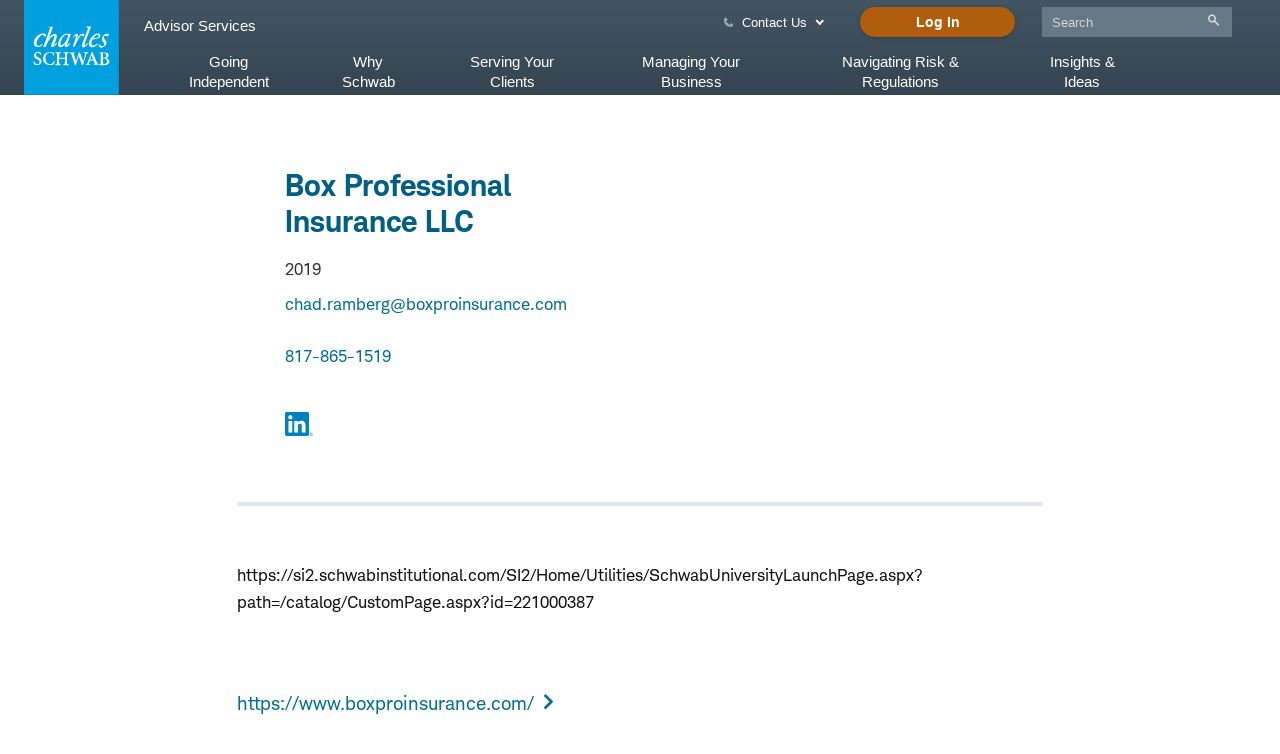

--- FILE ---
content_type: text/html; charset=UTF-8
request_url: https://advisorservices.schwab.com/author/box-professional-insurance-llc
body_size: 64261
content:
<!DOCTYPE html>
<html lang="en" dir="ltr" prefix="content: http://purl.org/rss/1.0/modules/content/  dc: http://purl.org/dc/terms/  foaf: http://xmlns.com/foaf/0.1/  og: http://ogp.me/ns#  rdfs: http://www.w3.org/2000/01/rdf-schema#  schema: http://schema.org/  sioc: http://rdfs.org/sioc/ns#  sioct: http://rdfs.org/sioc/types#  skos: http://www.w3.org/2004/02/skos/core#  xsd: http://www.w3.org/2001/XMLSchema# ">
  <head>
    <meta charset="utf-8" />
<meta name="description" content="Box Professional Insurance was launched with the support of Box Insurance Agency, which is 100 year old insurance broker, based in Texas we serve firms across the United States. Box Professional Insurance is built by a former advisor exclusively for advisors. We did this because many RIAs struggle to find an insurance broker who understands their business. With our expertise, RIAs get the business coverage they need, so they have the peace of mind they want." />
<meta name="abstract" content="Box Professional Insurance was launched with the support of Box Insurance Agency, which is 100 year old insurance broker, based in Texas we serve firms across the United States. Box Professional Insurance is built by a former advisor exclusively for advisors. We did this because many RIAs struggle to find an insurance broker who understands their business. With our expertise, RIAs get the business coverage they need, so they have the peace of mind they want." />
<link rel="canonical" href="https://advisorservices.schwab.com/author/box-professional-insurance-llc" />
<link rel="image_src" href="https://advisorservices.schwab.com/themes/custom/schwabcog/images/charles_schwab_logo_720x400.png" />
<meta property="og:site_name" content="Schwab Brokerage" />
<meta property="og:type" content="Person" />
<meta property="og:url" content="https://advisorservices.schwab.com/author/box-professional-insurance-llc" />
<meta property="og:title" content="Box Professional Insurance LLC" />
<meta property="og:description" content="Box Professional Insurance was launched with the support of Box Insurance Agency, which is 100 year old insurance broker, based in Texas we serve firms across the United States. Box Professional Insurance is built by a former advisor exclusively for advisors. We did this because many RIAs struggle to find an insurance broker who understands their business. With our expertise, RIAs get the business coverage they need, so they have the peace of mind they want." />
<meta property="og:image" content="https://advisorservices.schwab.com/themes/custom/schwabcog/images/charles_schwab_logo_720x400.png" />
<meta itemprop="name" content="Box Professional Insurance LLC" />
<meta itemprop="image" content="https://advisorservices.schwab.com/themes/custom/schwabcog/images/charles_schwab_logo_720x400.png" />
<meta name="twitter:card" content="summary_large_image" />
<meta name="twitter:description" content="Box Professional Insurance was launched with the support of Box Insurance Agency, which is 100 year old insurance broker, based in Texas we serve firms across the United States. Box Professional Insurance is built by a former advisor exclusively for advisors. We did this because many RIAs struggle to find an insurance broker who understands their business. With our expertise, RIAs get the business coverage they need, so they have the peace of mind they want." />
<meta name="twitter:site" content="@CharlesSchwab" />
<meta name="twitter:title" content="Box Professional Insurance LLC" />
<meta name="twitter:creator" content="Schwab.com" />
<meta name="twitter:url" content="https://advisorservices.schwab.com/author/box-professional-insurance-llc" />
<meta name="twitter:image" content="https://advisorservices.schwab.com/themes/custom/schwabcog/images/charles_schwab_logo_720x400.png" />
<meta name="MobileOptimized" content="width" />
<meta name="HandheldFriendly" content="true" />
<meta name="viewport" content="width=device-width, initial-scale=1.0" />
<link rel="icon" href="/sites/g/files/eyrktu251/files/schwab_0.ico" type="image/vnd.microsoft.icon" />

    <title>Box Professional Insurance LLC | Advisor Services</title>
    <link rel="preload" href="/themes/custom/sch_beacon/fonts/CharlesModern-Bold.woff" as="font" type="font/woff" crossorigin>
    <link rel="preload" href="/themes/custom/sch_beacon/fonts/CharlesModern-Regular.woff" as="font" type="font/woff" crossorigin>
    <link rel="preload" href="/themes/custom/sch_beacon/fonts/CharlesModern-Light.woff" as="font" type="font/woff" crossorigin>
    <link rel="preload" href="/themes/custom/sch_beacon/fonts/Schwab-Icon-Font.woff" as="font" type="font/woff" crossorigin>
    <link rel="preload" href="/themes/custom/sch_beacon/fonts/Schwab-Icon-Font-v0-5.woff" as="font" type="font/woff" crossorigin>
    <link rel="stylesheet" media="all" href="/sites/g/files/eyrktu251/files/css/css_fuiRkBHQDgKxBssG9qexUNtttgkO6zmbe6dJ3Ydix-Y.css?delta=0&amp;language=en&amp;theme=sch_beacon_advisors&amp;include=eJxlisEKAyEMBX9Imk8KUYMNmzXFZ138-0Jhe-llDjOD8uSsUqJT88jijLldkfALLHUZYuD_uCSzVpsx2K0fVE082l1ew5aUTXNIOay3WyRsTD0pCzQt0wv05eOM-nb9AOfeOmM" />
<link rel="stylesheet" media="all" href="/sites/g/files/eyrktu251/files/css/css_KBMcxn63LDDJ87Jqm7bL15qGvzu9-2zH7u3j6wLi-AA.css?delta=1&amp;language=en&amp;theme=sch_beacon_advisors&amp;include=eJxlisEKAyEMBX9Imk8KUYMNmzXFZ138-0Jhe-llDjOD8uSsUqJT88jijLldkfALLHUZYuD_uCSzVpsx2K0fVE082l1ew5aUTXNIOay3WyRsTD0pCzQt0wv05eOM-nb9AOfeOmM" />

    <script type="application/json" data-drupal-selector="drupal-settings-json">{"path":{"baseUrl":"\/","pathPrefix":"","currentPath":"node\/101586","currentPathIsAdmin":false,"isFront":false,"currentLanguage":"en"},"pluralDelimiter":"\u0003","suppressDeprecationErrors":true,"lazy":{"lazysizes":{"lazyClass":"lazyload","loadedClass":"lazyloaded","loadingClass":"lazyloading","preloadClass":"lazypreload","errorClass":"lazyerror","autosizesClass":"lazyautosizes","srcAttr":"data-src","srcsetAttr":"data-srcset","sizesAttr":"data-sizes","minSize":40,"customMedia":[],"init":true,"expFactor":1.5,"hFac":0.80000000000000004,"loadMode":2,"loadHidden":true,"ricTimeout":0,"throttleDelay":125,"plugins":{"bgset":"bgset\/ls.bgset"}},"placeholderSrc":"","preferNative":false,"minified":false,"libraryPath":"\/libraries\/lazysizes"},"schwab_genesys":{"url":"https:\/\/client.schwab.com\/Service\/ContactUs\/SchwabChat","_sys_environment":"live","popup_button":"Next","overlay":"\u003Cp\u003EThanks for getting in touch with us.\u003C\/p\u003E\r\n\r\n\u003Cp\u003E\u003Cstrong class=\u0022pre-message-title\u0022\u003EAlready a client?\u003C\/strong\u003E Please \u003Ca href=\u0022https:\/\/client.schwab.com\/Service\/ContactUs\/EmailSchwab.aspx\u0022 tabindex=\u00220\u0022\u003Elog in\u003C\/a\u003E. Select \u201cContact Us\u201d to begin our chat.\u003C\/p\u003E\r\n\r\n\u003Cp\u003EIf you \u003Cstrong class=\u0022pre-message-title\u0022\u003Eforgot your password\u003C\/strong\u003E, \u003Ca aria-label=\u0022Click if you forgot your password\u0022 href=\u0022https:\/\/client.schwab.com\/Areas\/Login\/ForgotPassword\/FYPIdentification.aspx\u0022 tabindex=\u00220\u0022\u003Ereset it\u003C\/a\u003E or call us at 800-654-2593. For security reasons, we cannot do this via chat.\u003C\/p\u003E\r\n\r\n\u003Cp\u003E\u003Cstrong class=\u0022pre-message-title\u0022\u003ENot yet a client?\u003C\/strong\u003E Tell us a little bit about yourself.\u003C\/p\u003E\r\n\r\n\u003Cp\u003EBy submitting your contact information, you consent to receive marketing or other communications from Schwab. Read more about \u003Ca href=\u0022\/privacy\u0022 tabindex=\u00220\u0022 target=\u0022_blank\u0022\u003Eprivacy\u003C\/a\u003E at Schwab.\u003C\/p\u003E\r\n","genericError":"We apologize, our Chat feature is currently unavailable at this time. If you need immediate assistance, please call us at 800-654-2593. Or if you prefer to use our Chat feature, please try again later.","terms_conditions":"\u003Cp\u003EPlease note that this survey is for your feedback only; Schwab will not respond directly to comments, questions, or service issues. For your protection, please do not enter any personal information. For any questions or service issues, please call us at 800-435-4000. By submitting a comment, you irrevocably grant to Charles Schwab \u0026 Co., Inc. and its affiliates (\u201cSchwab\u201d) all worldwide rights, titles, interests, and ownership in and to all or any part of your comment(s), including but not limited to any information or ideas contained or referenced in or that may be derived from your comment(s) (\u201cComments\u201d), including but not limited to the exclusive right to use the Comments and all intellectual property rights in the Comments and all uses and elements thereof. To the extent a license is required, you grant to Schwab an irrevocable, non-exclusive, perpetual, world-wide, royalty-free license to use your Comments and elements thereof for any purpose. You will execute on Schwab\u2019s request any documents necessary to effect the foregoing ownership grant and you hereby grant to Schwab a limited power of attorney, with right of substitution, to execute such documents as may be necessary to effect the foregoing ownership grant. You understand that you will receive no compensation for your Comments and Schwab may, in its sole discretion, use your Comments in any way or manner it chooses, including but not limited to the development, enhancement, or modification of products and services, and any and all advertisements and promotions in any medium worldwide now or hereafter known. You release Schwab from any claims that may arise regarding the use of your Comments. You authorize Schwab to contact you about your Comments and declare that the information provided in your Comments is accurate and complete.\u003C\/p\u003E\u003Cp\u003EConfirmit has been contracted by Schwab to host surveys on Schwab\u0027s behalf. Your responses will be sent directly to Confirmit for processing. To maintain your privacy, Confirmit does not have access to any specific account information. Confirmit cannot answer questions about Schwab services nor can it assist in resolving issues related to your account(s). Please do not send any confidential account or financial data as part of your responses\u003C\/p\u003E\u003Cp\u003ECharles Schwab and Confirmit are not affiliated.\u003C\/p\u003E"},"visitorLocation":{"api":"https:\/\/advisorservices.schwab.com\/api\/getlocation"},"schwab_tealium":{"abtest_lib":"schwab_tealium\/abtest.prospect","ad_hoc_tag_sets":[{"key":"scroll50-dblclk","value":"reii-genst"}],"category":"prospects\/public\/schwab","compliance_id":"compliance-","environment":"prod","global_params":"","marketo_acct":"916-SSU-236","metric_secure_server":"smetric.schwabinstitutional.com","metric_server":"metric.schwabinstitutional.com","nid":"node-101586","node_id":"node-101586","node_uuid":"aada2d11-214f-401c-a7a7-4ec39cc7e4e0","page_name":"box_professional_insurance_llc","report_suite":"cschwabadvisorservicesprod","tag_sets":[{"waDcCat":"genlp","waDcType":"reii"}],"section_page_id":"","selectors_global_params":"","sessionSet":0,"sitename":"Advisor Services","site_uuid":"f3d8e5fa-5147-4b41-ae42-08f657d98b35","tealium_lib":"sac-public","tealium_profile":"sac-public","taxonomy_metadata":[],"editorial_type":""},"schwab_utilities":{"environment":"prod"},"site_url":"https:\/\/advisorservices.schwab.acsitefactory.com","bcn_image_lazy_load_swtich":-1,"bcn_image_lazy_load_preload_count":-1,"ajax":[],"user":{"uid":0,"permissionsHash":"9ad1bc465d10cd572ed537b013ed3e1e3b9d3a1bd8fa65a79a6ca1d091e6c665"}}</script>
<script src="/sites/g/files/eyrktu251/files/js/js_lPF_WWUqYghy_nlGRsc4-pcwi0Ql7ldC4LNCbIHmdBQ.js?scope=header&amp;delta=0&amp;language=en&amp;theme=sch_beacon_advisors&amp;include=[base64]"></script>
<script src="https://www.schwab.com/optimizelyjs/optiprospect.js"></script>
<script src="/sites/g/files/eyrktu251/files/js/js_iwORzBhWCimL2AML67A0cx-bHjwM0-b--uUPcRrtrpU.js?scope=header&amp;delta=2&amp;language=en&amp;theme=sch_beacon_advisors&amp;include=[base64]"></script>


  
                              <script>!function(a){var e="https://s.go-mpulse.net/boomerang/",t="addEventListener";if("True"=="True")a.BOOMR_config=a.BOOMR_config||{},a.BOOMR_config.PageParams=a.BOOMR_config.PageParams||{},a.BOOMR_config.PageParams.pci=!0,e="https://s2.go-mpulse.net/boomerang/";if(window.BOOMR_API_key="EX83G-QNMSL-P9787-NRSC7-7EJJ3",function(){function n(e){a.BOOMR_onload=e&&e.timeStamp||(new Date).getTime()}if(!a.BOOMR||!a.BOOMR.version&&!a.BOOMR.snippetExecuted){a.BOOMR=a.BOOMR||{},a.BOOMR.snippetExecuted=!0;var i,_,o,r=document.createElement("iframe");if(a[t])a[t]("load",n,!1);else if(a.attachEvent)a.attachEvent("onload",n);r.src="javascript:void(0)",r.title="",r.role="presentation",(r.frameElement||r).style.cssText="width:0;height:0;border:0;display:none;",o=document.getElementsByTagName("script")[0],o.parentNode.insertBefore(r,o);try{_=r.contentWindow.document}catch(O){i=document.domain,r.src="javascript:var d=document.open();d.domain='"+i+"';void(0);",_=r.contentWindow.document}_.open()._l=function(){var a=this.createElement("script");if(i)this.domain=i;a.id="boomr-if-as",a.src=e+"EX83G-QNMSL-P9787-NRSC7-7EJJ3",BOOMR_lstart=(new Date).getTime(),this.body.appendChild(a)},_.write("<bo"+'dy onload="document._l();">'),_.close()}}(),"".length>0)if(a&&"performance"in a&&a.performance&&"function"==typeof a.performance.setResourceTimingBufferSize)a.performance.setResourceTimingBufferSize();!function(){if(BOOMR=a.BOOMR||{},BOOMR.plugins=BOOMR.plugins||{},!BOOMR.plugins.AK){var e=""=="true"?1:0,t="",n="aoiihqixeeo4i2lmvrja-f-fc59ef26c-clientnsv4-s.akamaihd.net",i="false"=="true"?2:1,_={"ak.v":"39","ak.cp":"669517","ak.ai":parseInt("444694",10),"ak.ol":"0","ak.cr":8,"ak.ipv":4,"ak.proto":"h2","ak.rid":"a341376","ak.r":44332,"ak.a2":e,"ak.m":"x","ak.n":"essl","ak.bpcip":"3.144.131.0","ak.cport":50174,"ak.gh":"23.33.28.214","ak.quicv":"","ak.tlsv":"tls1.3","ak.0rtt":"","ak.0rtt.ed":"","ak.csrc":"-","ak.acc":"","ak.t":"1768729682","ak.ak":"hOBiQwZUYzCg5VSAfCLimQ==MPuiKfsye3l98YRbggLgNLVweBei8Rgv/MHWDR/DVpwHl9PVni5+IGr8YRySmSjGuLEv1UCyQVjnoGeVvY8RkbGjnPbkSjdrfNGqLFEvJVb1lhKTrNvX7A1P6l4vCxnX3ltq+gbfvIl8/gD9a47DlRRayh9+ICuupmNI8UsW2Ia8UQUcL1FrBDhLR46e7ljtxHfpe/QUiP9Gi2UC3gx656JEksXonfIir7CVHlvZyjiTpLUHMZW+jF7A0WPzT90a+WRjc+Vt/iv6yGoYPeNIMFzG7GcsUpGoK0zlHD+Uch6fC1uoA08F4/Kiijgx5SPYCNhZlkl5L2PYR0x7ud6B//22vmEzDRSQR3tTdemRUFa3Tg8c3EWTO6lLE/RMtbDiVd8tQ1rV7VyL6mQ2RhU1aTb6t1waCuMo5OZ6Cfm2Gp0=","ak.pv":"152","ak.dpoabenc":"","ak.tf":i};if(""!==t)_["ak.ruds"]=t;var o={i:!1,av:function(e){var t="http.initiator";if(e&&(!e[t]||"spa_hard"===e[t]))_["ak.feo"]=void 0!==a.aFeoApplied?1:0,BOOMR.addVar(_)},rv:function(){var a=["ak.bpcip","ak.cport","ak.cr","ak.csrc","ak.gh","ak.ipv","ak.m","ak.n","ak.ol","ak.proto","ak.quicv","ak.tlsv","ak.0rtt","ak.0rtt.ed","ak.r","ak.acc","ak.t","ak.tf"];BOOMR.removeVar(a)}};BOOMR.plugins.AK={akVars:_,akDNSPreFetchDomain:n,init:function(){if(!o.i){var a=BOOMR.subscribe;a("before_beacon",o.av,null,null),a("onbeacon",o.rv,null,null),o.i=!0}return this},is_complete:function(){return!0}}}}()}(window);</script></head>
  <body class="body-sidebars-none alias--author-box-professional-insurance-llc nodetype--person logged-out">
    <div id="skip">
      <a class="visually-hidden focusable skip-link" href="#content">
        Skip to content
      </a>
    </div>
    
      <div class="dialog-off-canvas-main-canvas" data-off-canvas-main-canvas>
    <div  class="page-standard" id="pg__c">

    <!-- ______________________ BRANDING _______________________ -->

            <header id="schwab_header">
          <div class="region region-schwab-header">
    

<nav role="navigation" aria-label="MegaNav" id="block-sch-beacon-advisors-meganav" data-block-plugin-id="system_menu_block:meganav" class="block block-menu navigation block-system-menublock menu--meganav">
      
        



<div class="meganvpsr">

  <div class="bcn-container">


    <div class="bcn-row">

                          
      <div class="meganv-logo-wrapper col-1">
        <a href="https://advisorservices.schwab.com" class="meganv-logo-link" aria-label="Charles Schwab Logo click here to go to the home page.">
          <span class="meganv-svg-icon" aria-hidden="true"></span>
                    <span class="meganv-logo-aside" aria-hidden="true"></span>
        </a>
      </div>


      <div class="meganv-main col">


                



<div class="meganv-utilinks-wrapper--wide contextual-region">


<ul class="meganv-main__utilinks--wide meganv-main__utilinks--wide--left" role="menubar">

  
              
        
              
        
              
        
              
        
              
        
              
        
              
        
              
        
              
        
              
        
              
        
              
        
              
        
              
        
              
        
              
                        <li role="none" class="meganv-activate-trigger-click meganv-contactus-trigger">
            <a href="#" data-track = adobe-HP_ContactUs_1 aria-haspopup="true" aria-expanded="false" data-lvl="0" role="menuitem"><i class="sch-phone meganv-main__icon"></i>Contact Us</a>
            <div role="menu" class="meganv-dropdown meganv-activate-target meganv-panel-contactus" role="tabpanel" style="display: none;">
              <div class="meganv-dropdown-spotlight">
                

   


                                                                                                                                
      <div class="spotl-wrapper spotl-prospects">
                                                                    <a href="/contactus" data-track= adobe-HP_ContactUs_1  data-lvl="2" aria-label="Link. Interested in Schwab? Contact Us">
                <div id="spot-1571" class="spotl  contextual-region">
        
                              <div class="spotl__headline">
            Interested in Schwab?
          </div>
                              <div class="spotl__body">
            Let us help you explore your options and answer questions about becoming an independent advisor with Schwab.

          </div>
                              <span class="spotl__cta">Contact Us <i class="bcn-link-icon__icon sch-chevron-right"></i> </span>
          
                                                </div>
                  </a>
                </div>
                          
                

   


                                                                                                                                
      <div class="spotl-wrapper spotl-prospects">
                                                                                          <a href="https://si2.schwabinstitutional.com/SI2/ASK/Content/secure/ask/nn/support/find-your-team" data-track= adobe-HP_ContactUs_1 target=_blank data-lvl="2" aria-label="Link. Are you a client? Find your team">
                <div id="spot-1691" class="spotl  contextual-region">
        
                              <div class="spotl__headline">
            Are you a client?
          </div>
                              <div class="spotl__body">
            Log in using your Schwab Advisor Center credentials to find contact information for your Service and Sales Professionals.

          </div>
                              <span class="spotl__cta">Find your team <i class="bcn-link-icon__icon sch-chevron-right"></i> </span>
          
                                                </div>
                  </a>
                </div>
                          
                

   


                                                                                                                                
      <div class="spotl-wrapper spotl-prospects">
                                                                    <a href="tel:8006475465" data-track= adobe-HP_ContactUs_1  data-lvl="2" aria-label="Link. Trouble Logging In? Call our Advisor Platform Support team at 800-647-5465">
                <div id="spot-1566" class="spotl  contextual-region">
        
                              <div class="spotl__headline">
            Trouble Logging In?
          </div>
                                        <span class="spotl__cta">Call our Advisor Platform Support team at 800-647-5465 <i class="bcn-link-icon__icon sch-chevron-right"></i> </span>
          
                                                </div>
                  </a>
                </div>
                          
              </div>
            </div>
          </li>
              
              
                        <li role="none" >
              <a href="https://advisorservices.schwab.com/advisor/login"  data-track = adobe-HP_Login_2 id="meganv-util--wide--LogIn" data-lvl="0" role="menuitem" class="orange-button">Log In</a>
          </li>
              
              
                        <li role="none">
            <div class="meganv-main__searchbox" role="menuitem" >
              <form action="/search" role="search"  id="GoogleSearchForm1" name="GoogleSearchForm" autocomplete="off" method="get">
                <div class="input-area">
                  <input name="q" type="text" placeholder="Search" aria-label="Search field" role="searchbox">
                  <button class="search-icon sch-search" type="submit" aria-label="Submit search"></button>
                </div>
              </form>
            </div>
          </li>
              
              
        
              
        </ul>


</div>



        <div class="meganv-main__searchbox meganv-search--narrow">
          
<form action="/search" role="search" id="GoogleSearchForm1" name="GoogleSearchForm" autocomplete="off" method="get">
  <div class="input-area">
    <input id="q" name="q" type="text" placeholder=Search aria-expanded="false" aria-label="Search">
    <button id="btnGlobalSearch1" class="search-icon sch-search" type="submit" aria-label="Site Navigation Search"></button>
  </div>
</form>

        </div>

        

        
                                                                          <div class="meganv-scroller">
              <nav id="primary-navigation" role="navigation" aria-label="primary">
              <ul class="meganvpsr-main__menu" role="menubar">
            
                                    

                        
                            
                                                          
                                                                                                              <li role="menuitem" class="meganvpsr-main__menu__l1 meganv-activate-trigger" aria-label="Going Independent">
              
              
                            
                            
                                                                  
                                
                                                   
                                                                                                          
                  <a href="/going-independent"  id="GoingIndependent" role="link" data-lvl="0" aria-haspopup="true" aria-expanded="false" >Going Independent
                    <span aria-hidden="true" class="sch-angle-down meganv-btn-expand meganv-btn-lvl0"></span>
                  </a>
                
              
                                                                                              
                                                  <ul role="menu" aria-labelledby="GoingIndependent" class="meganvpsr-main__menu__l1__submenu_wrapper meganv-activate-target" style="">
                  <li role="none">
                                              
                                                                                                                      <ul class="meganvpsr-main__menu__l1__submenu">
            
                                                  <li role="none" class="meganvpsr-main__menu__l1__submenu__spotlight" id="goingindependent_spotlight">
                

   


                                                                                                                                
      <div class="spotl-wrapper spotl-prospects">
                                                                    <a href="/going-independent"   data-lvl="2" aria-label="Link. Going Independent? View All">
                <div id="spot-1611" class="spotl  contextual-region">
        
                              <div class="spotl__headline">
            Going Independent?
          </div>
                              <div class="spotl__body">
            The move to the RIA model is about doing what&#039;s best for clients—on your terms.

          </div>
                              <span class="spotl__cta">View All <i class="bcn-link-icon__icon sch-chevron-right"></i> </span>
          
                                                </div>
                  </a>
                </div>
                          
              </li>
            

                        
                            
                                                          
                                                            <li role="none"  >
              
              
                                            <ul class="meganvpsr-main__menu__l1__submenu__forcedCol">
                <li >
              
                            
                                                                  
                                
                                                   
                                                  <a href="/going-independent"  role="link"  data-lvl="1" >Overview
                  </a>
                
              
                            
                                          </li>

                                        
                            
                                                          
                                                            <li role="none"  >
              
              
                            
                            
                                                                  
                                
                                                   
                                                  <a href="/going-independent/understanding-advantages"  role="link"  data-lvl="1" >Understanding the Advantages
                  </a>
                
              
                            
                                          </li>

                                        
                            
                                                          
                                                            <li role="none"  >
              
              
                            
                            
                                                                  
                                
                                                   
                                                  <a href="/going-independent/support-you-need"  role="link"  data-lvl="1" >The Support You Need
                  </a>
                
              
                            
                                          </li>

                                            </ul>
                </li>
                          
                            
                                                          
                                                            <li role="none"  >
              
              
                                            <ul class="meganvpsr-main__menu__l1__submenu__forcedCol">
                <li >
              
                            
                                                                  
                                
                                                   
                                                  <a href="/going-independent/choosing-right-path"  role="link"  data-lvl="1" >Choosing the Right Path
                  </a>
                
              
                            
                                          </li>

                                        
                            
                                                          
                                                            <li role="none"  >
              
              
                            
                            
                                                                  
                                
                                                   
                                                  <a href="/going-independent/tools-resources"  role="link"  data-lvl="1" >Tools &amp; Resources
                  </a>
                
              
                            
                                          </li>

                                            </ul>
                </li>
                          
            </ul>
                          </li>
              </ul>
                              
                            </li>

                                        
                            
                                                          
                                                                                                              <li role="menuitem" class="meganvpsr-main__menu__l1 meganv-activate-trigger" aria-label="Why Schwab">
              
              
                            
                            
                                                                  
                                
                                                  
                                                                                                          
                  <a href="/why-schwab" data-track = adobe-Tab_1_WS id="WhySchwab" role="link" data-lvl="0" aria-haspopup="true" aria-expanded="false" >Why Schwab
                    <span aria-hidden="true" class="sch-angle-down meganv-btn-expand meganv-btn-lvl0"></span>
                  </a>
                
              
                                                                                              
                                                  <ul role="menu" aria-labelledby="WhySchwab" class="meganvpsr-main__menu__l1__submenu_wrapper meganv-activate-target" style="">
                  <li role="none">
                                              
                                                                                                                      <ul class="meganvpsr-main__menu__l1__submenu">
            
                                                  <li role="none" class="meganvpsr-main__menu__l1__submenu__spotlight" id="whyschwab_spotlight">
                

   


                                                                                                                                
      <div class="spotl-wrapper spotl-prospects">
                                                                    <a href="/why-schwab"   data-lvl="2" aria-label="Link. Why Schwab View All">
                <div id="spot-1526" class="spotl  contextual-region">
        
                              <div class="spotl__headline">
            Why Schwab
          </div>
                              <div class="spotl__body">
            Build the future you want for your practice with Schwab&#039;s expert guidance, technology platform, and hands-on support.

          </div>
                              <span class="spotl__cta">View All <i class="bcn-link-icon__icon sch-chevron-right"></i> </span>
          
                                                </div>
                  </a>
                </div>
                          
              </li>
            

                        
                            
                                                          
                                                            <li role="none"  >
              
              
                                            <ul class="meganvpsr-main__menu__l1__submenu__forcedCol">
                <li >
              
                            
                                                                  
                                
                                                   
                                                  <a href="/why-schwab"  role="link"  data-lvl="1" >Overview
                  </a>
                
              
                            
                                          </li>

                                        
                            
                                                          
                                                            <li role="none"  >
              
              
                            
                            
                                                                  
                                
                                                   
                                                  <a href="/why-schwab/solutions-for-your-practice"  role="link"  data-lvl="1" >Solutions for Your Practice
                  </a>
                
              
                            
                                          </li>

                                        
                            
                                                          
                                                            <li role="none"  >
              
              
                            
                            
                                                                  
                                
                                                   
                                                  <a href="/why-schwab/specialized-services"  role="link"  data-lvl="1" >Serving the Spectrum of Advisors
                  </a>
                
              
                            
                                          </li>

                                            </ul>
                </li>
                          
                            
                                                          
                                                            <li role="none"  >
              
              
                                            <ul class="meganvpsr-main__menu__l1__submenu__forcedCol">
                <li >
              
                            
                                                                  
                                
                                                   
                                                  <a href="/why-schwab/choosing-custodian"  role="link"  data-lvl="1" >Choosing a Custodian
                  </a>
                
              
                            
                                          </li>

                                        
                            
                                                          
                                                            <li role="none"  >
              
              
                            
                            
                                                                  
                                
                                                   
                                                  <a href="/why-schwab/making-transition"  role="link"  data-lvl="1" >Making the Transition
                  </a>
                
              
                            
                                          </li>

                                        
                            
                                                          
                                                            <li role="none"  >
              
              
                            
                            
                                                                  
                                
                                                   
                                                  <a href="/why-schwab/schwab-advisor-prodirect"  role="link"  data-lvl="1" >Schwab Advisor ProDirect™
                  </a>
                
              
                            
                                          </li>

                                            </ul>
                </li>
                          
            </ul>
                          </li>
              </ul>
                              
                            </li>

                                        
                            
                                                          
                                                                                                              <li role="menuitem" class="meganvpsr-main__menu__l1 meganv-activate-trigger" aria-label="Serving Your Clients">
              
              
                            
                            
                                                                  
                                
                                                  
                                                                                                          
                  <a href="/serving-your-clients" data-track = adobe-Tab_2_SYC id="ServingYourClients" role="link" data-lvl="0" aria-haspopup="true" aria-expanded="false" >Serving Your Clients
                    <span aria-hidden="true" class="sch-angle-down meganv-btn-expand meganv-btn-lvl0"></span>
                  </a>
                
              
                                                                                              
                                                  <ul role="menu" aria-labelledby="ServingYourClients" class="meganvpsr-main__menu__l1__submenu_wrapper meganv-activate-target" style="">
                  <li role="none">
                                              
                                                                                                                      <ul class="meganvpsr-main__menu__l1__submenu">
            
                                                  <li role="none" class="meganvpsr-main__menu__l1__submenu__spotlight" id="servingyourclients_spotlight">
                

   


                                                                                                                                
      <div class="spotl-wrapper spotl-prospects">
                                                                    <a href="/serving-your-clients"   data-lvl="2" aria-label="Link. Serving your clients View All">
                <div id="spot-1531" class="spotl  contextual-region">
        
                              <div class="spotl__headline">
            Serving your clients
          </div>
                              <div class="spotl__body">
            Find the resources and information you need to deliver fast and effective client support.

          </div>
                              <span class="spotl__cta">View All <i class="bcn-link-icon__icon sch-chevron-right"></i> </span>
          
                                                </div>
                  </a>
                </div>
                          
              </li>
            

                        
                            
                                                          
                                                            <li role="none"  >
              
              
                                            <ul class="meganvpsr-main__menu__l1__submenu__forcedCol">
                <li >
              
                            
                                                                  
                                
                                                   
                                                  <a href="/serving-your-clients"  role="link"  data-lvl="1" >Overview
                  </a>
                
              
                            
                                          </li>

                                        
                            
                                                          
                                                            <li role="none"  >
              
              
                            
                            
                                                                  
                                
                                                   
                                                  <a href="/serving-your-clients/acct-mgmnt-trading"  role="link"  data-lvl="1" >Account Management &amp; Trading
                  </a>
                
              
                            
                                          </li>

                                        
                            
                                                          
                                                            <li role="none"  >
              
              
                            
                            
                                                                  
                                
                                                   
                                                  <a href="/serving-your-clients/invest-solutions"  role="link"  data-lvl="1" >Financial Solutions
                  </a>
                
              
                            
                                          </li>

                                            </ul>
                </li>
                          
                            
                                                          
                                                            <li role="none"  >
              
              
                            
                            
                                                                  
                                
                                                   
                                                  <a href="/serving-your-clients/resources"  role="link"  data-lvl="1" >Resources for Your Clients
                  </a>
                
              
                            
                                          </li>

                                        
            </ul>
                          </li>
              </ul>
                              
                            </li>

                                        
                            
                                                          
                                                                                                              <li role="menuitem" class="meganvpsr-main__menu__l1 meganv-activate-trigger" aria-label="Managing Your Business">
              
              
                            
                            
                                                                  
                                
                                                  
                                                                                                          
                  <a href="/managing-your-business" data-track = adobe-Tab_3_MYB id="ManagingYourBusiness" role="link" data-lvl="0" aria-haspopup="true" aria-expanded="false" >Managing Your Business
                    <span aria-hidden="true" class="sch-angle-down meganv-btn-expand meganv-btn-lvl0"></span>
                  </a>
                
              
                                                                                                                
                                                  <ul role="menu" aria-labelledby="ManagingYourBusiness" class="meganvpsr-main__menu__l1__submenu_wrapper meganv-activate-target" style="left:100px; right: inherit;">
                  <li role="none">
                                              
                                                                                                                      <ul class="meganvpsr-main__menu__l1__submenu">
            
                                                  <li role="none" class="meganvpsr-main__menu__l1__submenu__spotlight" id="managingyourbusiness_spotlight">
                

   


                                                                                                                                
      <div class="spotl-wrapper spotl-prospects">
                                                                    <a href="/managing-your-business"   data-lvl="2" aria-label="Link. Managing your business View All">
                <div id="spot-1536" class="spotl  contextual-region">
        
                              <div class="spotl__headline">
            Managing your business
          </div>
                              <div class="spotl__body">
            Optimize your business model and management strategies to position your firm for success.

          </div>
                              <span class="spotl__cta">View All <i class="bcn-link-icon__icon sch-chevron-right"></i> </span>
          
                                                </div>
                  </a>
                </div>
                          
              </li>
            

                        
                            
                                                          
                                                            <li role="none"  >
              
              
                                            <ul class="meganvpsr-main__menu__l1__submenu__forcedCol">
                <li >
              
                            
                                                                  
                                
                                                   
                                                  <a href="/managing-your-business"  role="link"  data-lvl="1" >Overview
                  </a>
                
              
                            
                                          </li>

                                        
                            
                                                          
                                                            <li role="none"  >
              
              
                            
                            
                                                                  
                                
                                                   
                                                  <a href="/managing-your-business/business-consult"  role="link"  data-lvl="1" >Business Consulting &amp; Education
                  </a>
                
              
                            
                                          </li>

                                        
                            
                                                          
                                                            <li role="none"  >
              
              
                            
                            
                                                                  
                                
                                                   
                                                  <a href="/managing-your-business/tech-integration"  role="link"  data-lvl="1" >Technology Integration
                  </a>
                
              
                            
                                          </li>

                                            </ul>
                </li>
                          
                            
                                                          
                                                            <li role="none"  >
              
              
                                            <ul class="meganvpsr-main__menu__l1__submenu__forcedCol">
                <li >
              
                            
                                                                  
                                
                                                   
                                                  <a href="/managing-your-business/marketing"  role="link"  data-lvl="1" >Marketing
                  </a>
                
              
                            
                                          </li>

                                        
                            
                                                          
                                                            <li role="none"  >
              
              
                            
                            
                                                                  
                                
                                                   
                                                  <a href="/managing-your-business/talent"  role="link"  data-lvl="1" >Talent Management
                  </a>
                
              
                            
                                          </li>

                                            </ul>
                </li>
                          
                            
                                                          
                                                            <li role="none" class=meganv-hide-mobile >
              
              
                            
                            
                                                                  
                                
                                                   
                                                  <a href="/provider-solutions"  role="link"  data-lvl="1" >Provider Solutions
                  </a>
                
              
                            
                                          </li>

                                        
            </ul>
                          </li>
              </ul>
                              
                            </li>

                                        
                            
                                                          
                                                                                                              <li role="menuitem" class="meganvpsr-main__menu__l1 meganv-activate-trigger" aria-label="Navigating Risk &amp; Regulations">
              
              
                            
                            
                                                                  
                                
                                                  
                                                                                                          
                  <a href="/navigating-risk-regulation" data-track = adobe-Tab_4_R&amp;R id="NavigatingRisk&amp;Regulations" role="link" data-lvl="0" aria-haspopup="true" aria-expanded="false" >Navigating Risk & Regulations
                    <span aria-hidden="true" class="sch-angle-down meganv-btn-expand meganv-btn-lvl0"></span>
                  </a>
                
              
                                                                                                                
                                                  <ul role="menu" aria-labelledby="NavigatingRisk&amp;Regulations" class="meganvpsr-main__menu__l1__submenu_wrapper meganv-activate-target" style="left:200px; right: inherit;">
                  <li role="none">
                                              
                                                                                                                      <ul class="meganvpsr-main__menu__l1__submenu">
            
                                                  <li role="none" class="meganvpsr-main__menu__l1__submenu__spotlight" id="navigatingriskregulations_spotlight">
                

   


                                                                                                                                
      <div class="spotl-wrapper spotl-prospects">
                                                                    <a href="/navigating-risk-regulation"   data-lvl="2" aria-label="Link. Navigating risk &amp; regulations View All">
                <div id="spot-1541" class="spotl  contextual-region">
        
                              <div class="spotl__headline">
            Navigating risk &amp; regulations
          </div>
                              <div class="spotl__body">
            Learn how to help keep your firm in compliance and protect client assets with the latest information on regulatory issues.

          </div>
                              <span class="spotl__cta">View All <i class="bcn-link-icon__icon sch-chevron-right"></i> </span>
          
                                                </div>
                  </a>
                </div>
                          
              </li>
            

                        
                            
                                                          
                                                            <li role="none"  >
              
              
                                            <ul class="meganvpsr-main__menu__l1__submenu__forcedCol">
                <li >
              
                            
                                                                  
                                
                                                   
                                                  <a href="/navigating-risk-regulation"  role="link"  data-lvl="1" >Overview
                  </a>
                
              
                            
                                          </li>

                                        
                            
                                                          
                                                            <li role="none"  >
              
              
                            
                            
                                                                  
                                
                                                   
                                                  <a href="/navigating-risk-regulation/legislative-regulatory"  role="link"  data-lvl="1" >Legislative &amp; Regulatory
                  </a>
                
              
                            
                                          </li>

                                        
                            
                                                          
                                                            <li role="none"  >
              
              
                            
                            
                                                                  
                                
                                                   
                                                  <a href="/navigating-risk-regulation/compliance"  role="link"  data-lvl="1" >Compliance Insights
                  </a>
                
              
                            
                                          </li>

                                            </ul>
                </li>
                          
                            
                                                          
                                                            <li role="none"  >
              
              
                                            <ul class="meganvpsr-main__menu__l1__submenu__forcedCol">
                <li >
              
                            
                                                                  
                                
                                                   
                                                  <a href="/navigating-risk-regulation/cyber-security"  role="link"  data-lvl="1" >Cybersecurity
                  </a>
                
              
                            
                                          </li>

                                        
                            
                                                          
                                                            <li role="none"  >
              
              
                            
                            
                                                                  
                                
                                                   
                                                  <a href="/navigating-risk-regulation/asset-safety"  role="link"  data-lvl="1" >Asset Safety at Schwab
                  </a>
                
              
                            
                                          </li>

                                            </ul>
                </li>
                          
            </ul>
                          </li>
              </ul>
                              
                            </li>

                                        
                            
                                                          
                                                                                                              <li role="menuitem" class="meganvpsr-main__menu__l1 meganv-activate-trigger" aria-label="Insights &amp; Ideas">
              
              
                            
                            
                                                                  
                                
                                                  
                                                                                                          
                  <a href="/insights-hub" data-track = adobe-Tab_5_I&amp;I id="Insights&amp;Ideas" role="link" data-lvl="0" aria-haspopup="true" aria-expanded="false" >Insights & Ideas
                    <span aria-hidden="true" class="sch-angle-down meganv-btn-expand meganv-btn-lvl0"></span>
                  </a>
                
              
                                                                                                                
                                                  <ul role="menu" aria-labelledby="Insights&amp;Ideas" class="meganvpsr-main__menu__l1__submenu_wrapper meganv-activate-target" style="left:250px; right: inherit;">
                  <li role="none">
                                              
                                                                                                                      <ul class="meganvpsr-main__menu__l1__submenu">
            
                                                  <li role="none" class="meganvpsr-main__menu__l1__submenu__spotlight" id="insightsideas_spotlight">
                

   


                                                                                                                                
      <div class="spotl-wrapper spotl-prospects">
                                                                    <a href="/insights-hub"   data-lvl="2" aria-label="Link. Insights &amp; ideas View All">
                <div id="spot-1546" class="spotl  contextual-region">
        
                              <div class="spotl__headline">
            Insights &amp; ideas
          </div>
                              <div class="spotl__body">
            Transform your business with unique industry insights that help you anticipate trends and create a vision of your firm&#039;s future.

          </div>
                              <span class="spotl__cta">View All <i class="bcn-link-icon__icon sch-chevron-right"></i> </span>
          
                                                </div>
                  </a>
                </div>
                          
              </li>
            

                        
                            
                                                          
                                                            <li role="none"  >
              
              
                                            <ul class="meganvpsr-main__menu__l1__submenu__forcedCol">
                <li >
              
                            
                                                                  
                                
                                                   
                                                  <a href="/insights-hub"  role="link"  data-lvl="1" >Overview
                  </a>
                
              
                            
                                          </li>

                                        
                            
                                                          
                                                            <li role="none"  >
              
              
                            
                            
                                                                  
                                
                                                   
                                                  <a href="/insights-hub/perspectives"  role="link"  data-lvl="1" >Perspectives
                  </a>
                
              
                            
                                          </li>

                                        
                            
                                                          
                                                            <li role="none"  >
              
              
                            
                            
                                                                  
                                
                                                   
                                                  <a href="/insights-hub/investment-insights"  role="link"  data-lvl="1" >Market &amp; Investment Insights
                  </a>
                
              
                            
                                          </li>

                                            </ul>
                </li>
                          
                            
                                                          
                                                            <li role="none"  >
              
              
                                            <ul class="meganvpsr-main__menu__l1__submenu__forcedCol">
                <li >
              
                            
                                                                  
                                
                                                   
                                                  <a href="/insights-hub/peer-insights"  role="link"  data-lvl="1" >Peer Insights
                  </a>
                
              
                            
                                          </li>

                                        
                            
                                                          
                                                            <li role="none"  >
              
              
                            
                            
                                                                  
                                
                                                   
                                                  <a href="/insights-hub/guiding-principles-insight-papers"  role="link"  data-lvl="1" >Guiding Principles Series
                  </a>
                
              
                            
                                          </li>

                                        
                            
                                                          
                                                            <li role="none"  >
              
              
                            
                            
                                                                  
                                
                                                   
                                                  <a href="https://impact.schwab.com/"  role="link"  data-lvl="1" >IMPACT
                  </a>
                
              
                            
                                          </li>

                                            </ul>
                </li>
                          
            </ul>
                          </li>
              </ul>
                              
                            </li>

                                        
            </ul>
                              


                </nav>

                



<div class="meganv-utilinks-wrapper--narrow contextual-region">

  <div class="meganv-main__utilinks--narrow ">
                                                                                                                                                                                                                                                                                                                                                                                                                                                                                    <ul class="meganvpsr-main__menu" role="menubar">
            <li class="meganvpsr-main__menu__l1 meganv-activate-trigger">
              <a href="#" data-track = adobe-HP_ContactUs_1 role="menuitem" aria-haspopup="true" aria-expanded="false">Contact Us
                <span aria-hidden="true" class="meganv-btn-expand meganv-btn-lvl0 sch-angle-down"></span>
              </a>

              <div class="meganvpsr-main__menu__l1__submenu_wrapper meganv-activate-target">
                <div class="meganv-dropdown-spotlight">
                  

   


                                                                                                                                
      <div class="spotl-wrapper spotl-prospects">
                                                                    <a href="/contactus" data-track= adobe-HP_ContactUs_1  data-lvl="2" aria-label="Link. Interested in Schwab? Contact Us">
                <div id="spot-1571" class="spotl  contextual-region">
        
                              <div class="spotl__headline">
            Interested in Schwab?
          </div>
                              <div class="spotl__body">
            Let us help you explore your options and answer questions about becoming an independent advisor with Schwab.

          </div>
                              <span class="spotl__cta">Contact Us <i class="bcn-link-icon__icon sch-chevron-right"></i> </span>
          
                                                </div>
                  </a>
                </div>
                          
                  

   


                                                                                                                                
      <div class="spotl-wrapper spotl-prospects">
                                                                                          <a href="https://si2.schwabinstitutional.com/SI2/ASK/Content/secure/ask/nn/support/find-your-team" data-track= adobe-HP_ContactUs_1 target=_blank data-lvl="2" aria-label="Link. Are you a client? Find your team">
                <div id="spot-1691" class="spotl  contextual-region">
        
                              <div class="spotl__headline">
            Are you a client?
          </div>
                              <div class="spotl__body">
            Log in using your Schwab Advisor Center credentials to find contact information for your Service and Sales Professionals.

          </div>
                              <span class="spotl__cta">Find your team <i class="bcn-link-icon__icon sch-chevron-right"></i> </span>
          
                                                </div>
                  </a>
                </div>
                          
                  

   


                                                                                                                                
      <div class="spotl-wrapper spotl-prospects">
                                                                    <a href="tel:8006475465" data-track= adobe-HP_ContactUs_1  data-lvl="2" aria-label="Link. Trouble Logging In? Call our Advisor Platform Support team at 800-647-5465">
                <div id="spot-1566" class="spotl  contextual-region">
        
                              <div class="spotl__headline">
            Trouble Logging In?
          </div>
                                        <span class="spotl__cta">Call our Advisor Platform Support team at 800-647-5465 <i class="bcn-link-icon__icon sch-chevron-right"></i> </span>
          
                                                </div>
                  </a>
                </div>
                          
                </div>
              </div>

            </li>
          </ul>
                                                          <a href="https://si2.schwabinstitutional.com/" data-track = adobe-HP_Login_2 class="logInMobile orange-button" id="meganv-util--narrow--Login" title="Log in">Log in</a>
                                                                        </div>
</div>


        </div>       </div> 
            <div class="meganv-hamburger-div col">
        <button class="sch-menu-2x meganv-hamburger"  aria-label="Site Navigation Toggle"></button>
        <a href="https://advisorservices.schwab.com" class="meganv-logo-link" aria-label="Charles Schwab Logo click here to go to the home page.">
          <span class="meganv-svg-icon" aria-hidden="true"></span>
          <span class="meganv-logo-aside" aria-hidden="true"></span>
        </a>
        <div class="meganv-overlay"></div>
      </div>

    </div>
  </div>
</div>
  </nav>
  </div>

      </header>
          <!-- /branding -->

    <!-- ______________________ Pre content _______________________ -->
            <div class="clearfix pre-content" id="pre-content">
            <div class="container">
                
            </div>
        </div>
    
    <!-- ______________________ MAIN _______________________ -->

    <main class="clearfix" id="main">
    
                <!-- /sidebar-first -->

        <section id="content">

            
            <div id="content-area">
                  <div class="region region-content">
    <div id="block-sch-beacon-advisors-content" data-block-plugin-id="system_main_block" class="block block-system block-system-main-block block-main-page-content">
  
    
      









<article class="bcn-content bcn-content--person bcn-content--101586 container">
  <div class="col-12 col-md-8 offset-md-2" >
        <section class="bcn-content__marquee">
                                                                                                                                 
            













  <section
    class="bcn-panel bcn-panel--media-left bcn-container"
          id="panel--50-media-left-101586--bcn-person"
          data-dl-component.id="101586"
          data-dl-component.type="panel"
          data-dl-component.variation=""
          data-dl-component.title="Box Professional Insurance LLC"
      >

    
        <div class="bcn-panel__row bcn-row" >
  
                      
      <div class="bcn-panel__column col-md-6 col-12" >
    <div class="bcn-panel__column_wrapper" >
  
                <div class="bcn-panel__header-wrapper" >
    
            
                      <div class="media__heading__title">
                                    
      
                                      


  
<h1
  class="bcn-h1 bcn-person-title "
   id="title-panel--50-media-left-101586--bcn-person"
  >
      Box Professional Insurance LLC
  </h1>
              
          </div>

              </div>
      
                              <div
          class="bcn-panel__body bcn-person-body phone-number_top-space"
                  >
          
            <div class="field field--name-field-company field--type-string field--label-hidden field__item">2019</div>
      
            <div class="field field--name-field-email field--type-email field--label-hidden field__item"><a href="mailto:chad.ramberg@boxproinsurance.com">chad.ramberg@boxproinsurance.com</a></div>
      
            <div class="field field--name-field-phone-number field--type-telephone field--label-hidden field__item"><a href="tel:817-865-1519">817-865-1519</a></div>
      
        </div>
              
              

<div class="bcn-social-network__links bcn-social-network__links--block extra-class">
																								<a href="https://www.linkedin.com/company/box-professional-insurance/?viewAsMember=true"
		   target="_blank"
		   title="Follow  on linkedin"
		   data-track="">
							<img class="sch-linkedin-svg-icon" src="/themes/custom/sch_beacon/images/LinkedIn.svg" alt="" aria-hidden="true">
					</a>
			</div>
          
                            
    
                            
    
              			      
    
        </div>
  </div>
  
    
              <div
        class="bcn-panel__visual-container"
              >
                                 
              </div>

            
    
                    
    
      
  <div class="bcn-panel__media__disclosure col-12">
                            </dl>
      
      </div>


      </div>
  
  
</section>
  
    </section>


        <section class="bcn-content__body bcn-body--l">
                      
                                                    













  <section
    class="bcn-panel bcn-panel--field_professional_biography bcn-container"
          id="panel--101586--field_professional_biography"
          data-dl-component.id="101586"
          data-dl-component.type="panel"
          data-dl-component.variation=""
          data-dl-component.title=""
      >

    
    
  
                          
                            <div
          class="bcn-panel__body bcn-wysiwyg"
                  >
          
            <div class="field field--name-field-professional-biography field--type-text-long field--label-hidden field__item"><p>https://si2.schwabinstitutional.com/SI2/Home/Utilities/SchwabUniversityLaunchPage.aspx?path=/catalog/CustomPage.aspx?id=221000387</p></div>
      
        </div>
              
                          
                          
                          </dl>
      
                          
                           
		                    
		      			      
                  
    
  
  
</section>

                                            
                  
            <div class="field field--name-field-external-link field--type-link field--label-hidden field__item"><a href="https://www.boxproinsurance.com/"><div  class="icon-right">
      https://www.boxproinsurance.com/ <i class="sch-chevron-right"></i>
  </div>
</a></div>
      
          </section>

        <section class="bcn-content__footer">
                <div class="views-element-container">
</div>

  <div class="story_related">
    
  </div>

                  </section>
  </div>
</article>

<div class="bcn-disclosure bcn-container">
  
</div>


  </div>

  </div>

            </div>

            

        </section>
        <!-- /content-inner /content -->

                <!-- /sidebar-first -->
        
    </main>
    <!-- /main -->

    <!-- ______________________ Post content _______________________ -->

    
    <!-- ______________________ FOOTER _______________________ -->

          <footer id="footer" class="footer" role="contentinfo">
        <div class=" no-gutters">
          <div class="col-12">
            <div class="region region-footer tpgr-disclosure">
                <div class="region region-footer">
    <div id="block-cms45662" data-block-plugin-id="block_content:9b18d577-91c5-45dd-a93f-e147895e83d4" class="block block-block-content block-block-content9b18d577-91c5-45dd-a93f-e147895e83d4 block-cms-45662">
  
    
      
            <div class="field field--name-body field--type-text-with-summary field--label-hidden field__item"><style type="text/css">@media (min-width: 768px) {
.glide__pagination {
display: none;
}
}
.glide__pagination {
margin-bottom: 12px;
}
button.bcn-button-icon.bcn-button-icon--control.glide__arrow.glide__arrow--left {
    margin-bottom: 6px;
}
button.bcn-button-icon.bcn-button-icon--control.glide__arrow.glide__arrow--right {
    margin-bottom: 6px;
}
</style>
</div>
      
  </div>
<div id="block-cms46530" data-block-plugin-id="block_content:7775d7fb-e9e3-4df4-8f0f-0b4a4f7d4196" class="block block-block-content block-block-content7775d7fb-e9e3-4df4-8f0f-0b4a4f7d4196 block-cms-46530">
  
    
      
            <div class="field field--name-body field--type-text-with-summary field--label-hidden field__item"><style type="text/css">
#block-sch-beacon-advisors-content .field--name-field-paragraph-section-entity section:not(.schfx-layout) {
  padding: 0 0;
} 
.bcn-marquee {
  padding: 24px 16px !important;
}
.node--type-pattern-landing-page {
  padding-left: 12px;
  padding-right: 12px;
}
</style></div>
      
  </div>
<div id="block-cardtitlescolorcss" data-block-plugin-id="block_content:bbc52a0b-2946-4d25-a491-6a02bf3470d0" class="block block-block-content block-block-contentbbc52a0b-2946-4d25-a491-6a02bf3470d0 block-card-titles-color-css">
  
    
      
            <div class="field field--name-body field--type-text-with-summary field--label-hidden field__item"><style type="text/css">.sit-provider-details__contact h3.bcn-card__title.bcn-heading--m 
{color: #ffffff !important;
}
</style>
</div>
      
  </div>
<div id="block-custompersoncssremoveaftercms49688" data-block-plugin-id="block_content:e833015d-5903-46db-ab1b-5a672afd5381" class="block block-block-content block-block-contente833015d-5903-46db-ab1b-5a672afd5381 block-custom-person-css---remove-after-cms-49688">
  
    
      
            <div class="field field--name-body field--type-text-with-summary field--label-hidden field__item"><style type="text/css">:not(#block-sch-beacon-charitable-content) > .bcn-content--person .bcn-content__marquee .bcn-person-title{
    
    color: #005f83;

}
</style></div>
      
  </div>
<section id="block-sch-beacon-advisors-globalfooter" data-block-plugin-id="block_content:70105dbe-f5e2-446b-a7da-3d12618d6ee9" class="block block-block-content block-block-content70105dbe-f5e2-446b-a7da-3d12618d6ee9 clearfix">
    <div class="bcn-container">
      <div class="bcn-row">
        <div class="col-12">
          
                    

                      
            <div class="field field--name-body field--type-text-with-summary field--label-hidden field__item"><p>Read more about Schwab's <a href="https://www.schwab.com/privacy" target="_blank">privacy policy</a>.</p><p>Third-party firms and their employees are not affiliated with or employed by Schwab. Their mention should not be construed as a recommendation, endorsement, or sponsorship by Schwab. The views expressed are those of the third parties and are provided for informational purposes only. The experiences shared are no guarantee of future performance or success and may not be representative of you or your experience. Third-party trademarks are the property of their respective owners and used with their permission.</p><p>Schwab does not provide investment planning, legal, regulatory, tax, or compliance advice. Consult professionals in these fields to address your specific circumstances.</p></div>
      
            <div class="field field--name-field-copyright field--type-text-long field--label-hidden field__item"><p>Schwab Advisor Services™ provides custody, trading, and the support services of Charles Schwab &amp; Co., Inc. ("Schwab"), member SIPC, to independent investment advisors and Charles Schwab Investment Management, Inc. ("CSIM").</p><p>Independent investment advisors are not owned by, affiliated with or supervised by Schwab.</p><p>© 2026 Charles Schwab &amp; Co., Inc. ("Schwab") All rights reserved. Member&nbsp;<a href="https://www.sipc.org/" target="_blank">SIPC</a>.</p></div>
      
                  </div>
      </div>
    </div>
</section><div id="block-hideauthorrelatedcontent" data-block-plugin-id="block_content:8c332564-1d4b-43ad-a13f-d91af1f12954" class="block block-block-content block-block-content8c332564-1d4b-43ad-a13f-d91af1f12954 block-hide-author-related-content">
  
    
      
            <div class="field field--name-body field--type-text-with-summary field--label-hidden field__item"><style type="text/css">section.bcn-content__footer {
    display: none !important;
}
</style></div>
      
  </div>
<div id="block-hidedblclcktag" data-block-plugin-id="block_content:0b0a32b6-a482-48fd-8eea-c133ce583dfa" class="block block-block-content block-block-content0b0a32b6-a482-48fd-8eea-c133ce583dfa block-hide-dblclck-tag">
  
    
      
            <div class="field field--name-body field--type-text-with-summary field--label-hidden field__item"><style type="text/css">.field--name-field-doubleclick-tags {
display: none;
}
</style></div>
      
  </div>
<div id="block-panel50imagelayout" data-block-plugin-id="block_content:f8fe675d-06ae-4518-8804-28bd203e5085" class="block block-block-content block-block-contentf8fe675d-06ae-4518-8804-28bd203e5085 block-panel50imagelayout">
  
    
      
            <div class="field field--name-body field--type-text-with-summary field--label-hidden field__item"><style type="text/css">/* .bcn-cta-panel-card__content-wrapper.col-12.col-lg-6 {
     flex: 0 0 100%; 
    max-width: 100%; 
}

@media (min-width: 1024px) {

.bcn-cta-panel--50 {
display: flex;
flex: 0 1 auto;
}
}
*/
</style>
</div>
      
  </div>
<div id="block-pinnednavfix-2" data-block-plugin-id="block_content:8cc87c24-bad9-4bd7-b937-a3c9e1dfa192" class="block block-block-content block-block-content8cc87c24-bad9-4bd7-b937-a3c9e1dfa192 block-pinned-nav-fix">
  
    
      
            <div class="field field--name-body field--type-text-with-summary field--label-hidden field__item"><script>
function replacePinnedNavUrl() {
  const ul = document.querySelector('.bcn-pinned-nav__menu');

  if (ul) {
    const listItems = ul.getElementsByTagName('li');
    for (let i = 0; i <= listItems.length - 1; i++) {
        let oldLink = listItems[i].children[0].getAttribute('href');
        if(oldLink.startsWith('#media-right')) {
          var newLink = oldLink.replace('#media-right', '#panel--50-media-right');
          listItems[i].children[0].setAttribute('href', newLink);
        } else if(oldLink.startsWith('#accordion-title--acc1-component--acdefault')) {
          var newLink = oldLink.replace('#accordion-title--acc1-component--acdefault', '#accordion--default-');
          listItems[i].children[0].setAttribute('href', newLink);
        } else if(oldLink.startsWith('#acc1-component--acdefault')) {
          var newLink = oldLink.replace('#acc1-component--acdefault', '#accordion-title-accordion--default-');
          listItems[i].children[0].setAttribute('href', newLink);
        } else if(oldLink.startsWith('#accordion-title--acc1-component--basic')) {
          var newLink = oldLink.replace('#accordion-title--acc1-component--basic', '#accordion--default-');
          listItems[i].children[0].setAttribute('href', newLink);
        }      
    }
  }
}

document.addEventListener('DOMContentLoaded', replacePinnedNavUrl(), false);
</script></div>
      
  </div>
<div id="block-videoplayercss" data-block-plugin-id="block_content:522700fd-1c1c-4e80-a6f3-44938e963b59" class="block block-block-content block-block-content522700fd-1c1c-4e80-a6f3-44938e963b59 block-video-player-css-">
  
    
      
            <div class="field field--name-body field--type-text-with-summary field--label-hidden field__item"><style type="text/css">.bcn-modal--video .bcn-modal-content, .bcn-modal-video .bcn-modal-content {
    overflow: initial !important;
}
</style></div>
      
  </div>
<div id="block-calliconcss" data-block-plugin-id="block_content:0eeebdb6-0a1e-4abc-8b3c-d7ce60515c14" class="block block-block-content block-block-content0eeebdb6-0a1e-4abc-8b3c-d7ce60515c14 block-call-icon-css">
  
    
      
            <div class="field field--name-body field--type-text-with-summary field--label-hidden field__item"><style type="text/css">.meganv-main__utilinks--wide--left .spotl-wrapper.spotl-prospects a i { 
display: contents; 
} 
@media (min-width: 1025px){ 
.meganv-main__utilinks--wide--left a i { 
display: inline-block; 
} 
}
</style></div>
      
  </div>
<div id="block-dblicktagcss" data-block-plugin-id="block_content:9f3de596-2123-4541-8b27-be11de38ae13" class="block block-block-content block-block-content9f3de596-2123-4541-8b27-be11de38ae13 block-dblick-tag-css">
  
    
      
            <div class="field field--name-body field--type-text-with-summary field--label-hidden field__item"><style>
.field--name-field-doubleclick-tags {
display: none;
}
</style></div>
      
  </div>
<div id="block-dicecontainercss-2" data-block-plugin-id="block_content:ea3a093a-ec6f-4d05-9069-91ebaf97f43e" class="block block-block-content block-block-contentea3a093a-ec6f-4d05-9069-91ebaf97f43e block-dice-container-css">
  
    
      
            <div class="field field--name-body field--type-text-with-summary field--label-hidden field__item"><style type="text/css">.bcn-marquee {

width: 100%;
padding-right: 16px;
padding-left: 16px;
margin-left: auto;
margin-right: auto;
max-width: 1232px;
}
img.bcn-video-poster__image {
    width: 100% !important;
}
.footmn-top-bar {
    padding-left: 0 !important;
}
/*
.footmn-menu-main > li:first-child {
   margin-left: 0 !important;
}
*/
    

#block-sch-beacon-advisors-schwabjsonparser {
display:none;
}
</style>
</div>
      
  </div>
<div id="block-providersolutionslogo" data-block-plugin-id="block_content:e5231cf4-5e1e-4dcb-9186-568c1bf80ec0" class="block block-block-content block-block-contente5231cf4-5e1e-4dcb-9186-568c1bf80ec0 block-provider-solutions-logo">
  
    
      
            <div class="field field--name-body field--type-text-with-summary field--label-hidden field__item"><style type="text/css">
.sit-provider-description .bcn-card__image {

    max-width: 90px;
}
</style>
</div>
      
  </div>
<div id="block-tempbuttoncss-2" data-block-plugin-id="block_content:a8b34e42-0255-4aed-b1d9-afc19a097797" class="block block-block-content block-block-contenta8b34e42-0255-4aed-b1d9-afc19a097797 block-temp-button-css">
  
    
      
            <div class="field field--name-body field--type-text-with-summary field--label-hidden field__item"><style type="text/css">@media (max-width: 480px) {
.bcn-cta-panel-card__buttons-wrapper {
        display: block;
}
}
</style>
</div>
      
  </div>
<div id="block-tempvideo" data-block-plugin-id="block_content:275a3027-7637-4ec7-9264-be69d6b0d660" class="block block-block-content block-block-content275a3027-7637-4ec7-9264-be69d6b0d660 block-tempvideo">
  
    
      
            <div class="field field--name-body field--type-text-with-summary field--label-hidden field__item"><script>
var video_Modal = document.querySelectorAll('.bcn-modal.bcn-modal--video.bcn-hidden');

if (video_Modal) {
  for (var r = 0; r < video_Modal.length; r++) {
    
   video_Modal[r].classList.add('bcn-visually-hidden');
   video_Modal[r].classList.remove('bcn-hidden');
   video_Modal[r].setAttribute('data-props', '{"focus":".jw-icon-playback","video_element":".jw-video","video_container":".jwplayer","container":".main-modal-container","container_hidden":"bcn-visually-hidden","body_open":"bcn-modal-open","hidden":"bcn-visually-hidden"}');
  }

}
</script></div>
      
  </div>
<div id="block-beaconmodaldom" data-block-plugin-id="beacon_modal" class="block block-schwab-ui-patterns block-beacon-modal block-beacon-modal-dom">
  
    
      <!-- ______________________ MODAL CONTAINER _______________________ -->
<div class="main-modal-container bcn-visually-hidden"></div>
<!-- /modal container -->
  </div>


<nav role="navigation" aria-label="Footer Menu Site Links" id="block-sch-beacon-advisors-footermenusitelinks" data-block-plugin-id="system_menu_block:footer-site-links" class="block block-menu navigation block-system-menublock menu--footer-site-links">
      
        


  <div class="bcn-container">
    <div class="footmn-top-bar">
      <div class="footmn-top-bar--left">
                <a id="footer-youtube" href="https://www.youtube.com/playlist?list=PLf5N6dqfQaNTlC725vT58vfcqdpRH0W0w" title="Charles Schwab YouTube page" target="_blank" class="footmn-sr-text">Visit Schwab on YouTube<img class="sch-youtube-svg-icon" src="/themes/custom/sch_beacon/images/Youtube.svg" alt="" aria-hidden="true"></a>
        <a id="footer-twitter" href="https://twitter.com/Schwab4RIAs" title="Charles Schwab Twitter page" target="_blank" class="footmn-sr-text">Visit Schwab on X formerly Twitter<img class="sch-twitter-svg-icon" src="/themes/custom/sch_beacon/images/X.svg" alt="" aria-hidden="true"></a>
        <a id="footer-linkedin" href="https://www.linkedin.com/company/schwab-advisor-services" title="Charles Schwab LinkedIn Page" target="_blank" class="footmn-sr-text">Visit Schwab on LinkedIn<img class="sch-linkedin-svg-icon" src="/themes/custom/sch_beacon/images/LinkedIn.svg" alt="" aria-hidden="true"></a>
              </div>
      <div class="footmn-top-bar--right">
        <img src="/themes/custom/sch_retail/imgs/oyt.png" alt="Own your tomorrow logo">
      </div>
    </div>
  </div>



              <div class="bcn-container">
      <ul block="block-sch-beacon-advisors-footermenusitelinks" class="footmn-menu-main">
                  <li>
                      Going Independent
            <button type="button" class="sch-plus-large footmn-btn-expand" aria-label="Click to view more links"></button>
                                
              <ul class="footmn-menu-child">
                  <li>
                      <a href="/going-independent" data-drupal-link-system-path="node/91521">Overview</a>
                            </li>
              <li>
                      <a href="/going-independent/understanding-advantages" data-drupal-link-system-path="node/91526">Understanding the Advantages</a>
                            </li>
              <li>
                      <a href="/going-independent/support-you-need" data-drupal-link-system-path="node/91531">The Support You Need</a>
                            </li>
              <li>
                      <a href="/going-independent/choosing-right-path" data-drupal-link-system-path="node/91536">Choosing the Right Path</a>
                            </li>
              <li>
                      <a href="/going-independent/tools-resources" data-drupal-link-system-path="node/91541">Tools &amp; Resources</a>
                            </li>
          </ul>
        

                  </li>
              <li>
                      Why Schwab
            <button type="button" class="sch-plus-large footmn-btn-expand" aria-label="Click to view more links"></button>
                                
              <ul class="footmn-menu-child">
                  <li>
                      <a href="/why-schwab" data-drupal-link-system-path="node/91546">Overview</a>
                            </li>
              <li>
                      <a href="/why-schwab/solutions-for-your-practice" data-drupal-link-system-path="node/91556">Solutions for Your Practice</a>
                            </li>
              <li>
                      <a href="/why-schwab/specialized-services" data-drupal-link-system-path="node/91561">Specialized Services</a>
                            </li>
              <li>
                      <a href="/why-schwab/choosing-custodian" data-drupal-link-system-path="node/91591">Choosing a Custodian</a>
                            </li>
              <li>
                      <a href="/why-schwab/making-transition" data-drupal-link-system-path="node/91596">Making the Transition</a>
                            </li>
              <li>
                      <a href="https://advisorservices.schwab.com/why-schwab/schwab-advisor-prodirect">Schwab Advisor ProDirect™</a>
                            </li>
          </ul>
        

                  </li>
              <li>
                      Serving Your Clients
            <button type="button" class="sch-plus-large footmn-btn-expand" aria-label="Click to view more links"></button>
                                
              <ul class="footmn-menu-child">
                  <li>
                      <a href="/serving-your-clients" data-drupal-link-system-path="node/96791">Overview</a>
                            </li>
              <li>
                      <a href="/serving-your-clients/acct-mgmnt-trading" data-drupal-link-system-path="node/110926">Account Management &amp; Trading</a>
                            </li>
              <li>
                      <a href="/serving-your-clients/invest-solutions" data-drupal-link-system-path="node/96936">Financial Solutions</a>
                            </li>
              <li>
                      <a href="/managing-your-business/business-consult" data-drupal-link-system-path="node/93186">Resources for Your Clients</a>
                            </li>
          </ul>
        

                  </li>
              <li>
                      Managing Your Business
            <button type="button" class="sch-plus-large footmn-btn-expand" aria-label="Click to view more links"></button>
                                
              <ul class="footmn-menu-child">
                  <li>
                      <a href="/managing-your-business" data-drupal-link-system-path="node/93141">Overview</a>
                            </li>
              <li>
                      <a href="/managing-your-business/business-consult" data-drupal-link-system-path="node/93186">Business Consulting &amp; Education</a>
                            </li>
              <li>
                      <a href="/managing-your-business/tech-integration" data-drupal-link-system-path="node/93151">Technology Integration</a>
                            </li>
              <li>
                      <a href="/managing-your-business/marketing" data-drupal-link-system-path="node/96486">Marketing</a>
                            </li>
              <li>
                      <a href="/managing-your-business/talent" data-drupal-link-system-path="node/93336">Talent Management</a>
                            </li>
          </ul>
        

                  </li>
              <li>
                      Navigating Risk &amp; Regulations
            <button type="button" class="sch-plus-large footmn-btn-expand" aria-label="Click to view more links"></button>
                                
              <ul class="footmn-menu-child">
                  <li>
                      <a href="/navigating-risk-regulation" data-drupal-link-system-path="node/96916">Overview</a>
                            </li>
              <li>
                      <a href="/navigating-risk-regulation/legislative-regulatory" data-drupal-link-system-path="node/97216">Legislative &amp; Regulatory</a>
                            </li>
              <li>
                      <a href="/navigating-risk-regulation/compliance" data-drupal-link-system-path="node/96801">Compliance Insights</a>
                            </li>
              <li>
                      <a href="/navigating-risk-regulation/cyber-security" data-drupal-link-system-path="node/97311">Cybersecurity</a>
                            </li>
              <li>
                      <a href="/navigating-risk-regulation/asset-safety" data-drupal-link-system-path="node/97261">Asset Safety at Schwab</a>
                            </li>
          </ul>
        

                  </li>
              <li>
                      Insights &amp; Ideas
            <button type="button" class="sch-plus-large footmn-btn-expand" aria-label="Click to view more links"></button>
                                
              <ul class="footmn-menu-child">
                  <li>
                      <a href="/insights-hub" data-drupal-link-system-path="node/96261">Overview</a>
                            </li>
              <li>
                      <a href="/insights-hub/perspectives" data-drupal-link-system-path="node/98841">Perspectives</a>
                            </li>
              <li>
                      <a href="/insights-hub/investment-insights" data-drupal-link-system-path="node/96326">Market &amp; Investment Insights</a>
                            </li>
              <li>
                      <a href="/insights-hub/peer-insights" data-drupal-link-system-path="node/96461">Peer Insights</a>
                            </li>
              <li>
                      <a href="/insights-hub/guiding-principles-insight-papers" data-drupal-link-system-path="node/97366">Guiding Principles Series</a>
                            </li>
              <li>
                      <a href="https://impact.schwab.com/">IMPACT</a>
                            </li>
          </ul>
        

                  </li>
          </ul>
           </div>
       



  </nav>

<nav role="navigation" aria-label="Footer Information Links" id="block-sch-beacon-advisors-footerinformationlinks" data-block-plugin-id="system_menu_block:footer-information-links" class="block block-menu navigation block-system-menublock menu--footer-information-links">
      
        <div class="bcn-container">
	
              <ul block="block-sch-beacon-advisors-footerinformationlinks" class="menu">
                  <li>
          <a href="/sitemap" data-drupal-link-system-path="node/112676">Site Map</a>
                  </li>
              <li>
          <a href="http://www.schwaballiance.com">Schwab Alliance</a>
                  </li>
              <li>
          <a href="http://www.schwabfranchise.com">Schwab Franchise</a>
                  </li>
              <li>
          <a href="https://www.schwab.com">Schwab</a>
                  </li>
              <li class="sch-external-link-right">
          <a href="https://www.aboutschwab.com">About Schwab</a>
                  </li>
              <li>
          <a href="https://www.schwab.com/public/schwab/nn/legal_compliance/privacy">Privacy</a>
                  </li>
          </ul>
  

</div>
  </nav><div id="block-sch-beacon-advisors-customstyleblock" data-block-plugin-id="block_content:efbcd77b-9f93-4d3f-897a-ade7e76fd9a6" class="block block-block-content block-block-contentefbcd77b-9f93-4d3f-897a-ade7e76fd9a6 block-custom-style-block">
  
    
      
            <div class="field field--name-body field--type-text-with-summary field--label-hidden field__item">        
   <p>
                    <style type="text/css">/* BLOCK C PP Style Starts Here */
                            /* Hide Ad Hoc Tags section  */
                            .field--name-field-ad-hoc-tags {
                                display: none;
                            }
                            /* End hide */
                            main .schwab-link.sch-btn-cta-blue,
                            main .content-paragraph-page.page-schwab-advisor-services .tile-commentary .views-row .views-field-title a.sch-btn-cta-blue,
                            main .content-paragraph-page.page-welcome-to-schwab-advisor-services .tile-commentary .views-row .views-field-title a.sch-btn-cta-blue,
                            main .content-paragraph-page.page-schwab-advisor-services .tile-news-bulletins .views-row .views-field-title a.sch-btn-cta-blue,
                            main .content-paragraph-page.page-welcome-to-schwab-advisor-services .tile-news-bulletins .views-row .views-field-title a.sch-btn-cta-blue,
                            main .content-paragraph-page.page-schwab-advisor-services .tile-events .views-row .views-field-title a.sch-btn-cta-blue,
                            main .content-paragraph-page.page-welcome-to-schwab-advisor-services .tile-events .views-row .views-field-title a.sch-btn-cta-blue,
                            main .schwab-link.sch-btn-cta-orange,
                            main .content-paragraph-page.page-schwab-advisor-services .tile-commentary .views-row .views-field-title a.sch-btn-cta-orange,
                            main .content-paragraph-page.page-welcome-to-schwab-advisor-services .tile-commentary .views-row .views-field-title a.sch-btn-cta-orange,
                            main .content-paragraph-page.page-schwab-advisor-services .tile-news-bulletins .views-row .views-field-title a.sch-btn-cta-orange,
                            main .content-paragraph-page.page-welcome-to-schwab-advisor-services .tile-news-bulletins .views-row .views-field-title a.sch-btn-cta-orange,
                            main .content-paragraph-page.page-schwab-advisor-services .tile-events .views-row .views-field-title a.sch-btn-cta-orange,
                            main .content-paragraph-page.page-welcome-to-schwab-advisor-services .tile-events .views-row .views-field-title a.sch-btn-cta-orange,
                            main .schwab-link.sch-btn-cta-white,
                            main .content-paragraph-page.page-schwab-advisor-services .tile-commentary .views-row .views-field-title a.sch-btn-cta-white,
                            main .content-paragraph-page.page-welcome-to-schwab-advisor-services .tile-commentary .views-row .views-field-title a.sch-btn-cta-white,
                            main .content-paragraph-page.page-schwab-advisor-services .tile-news-bulletins .views-row .views-field-title a.sch-btn-cta-white,
                            main .content-paragraph-page.page-welcome-to-schwab-advisor-services .tile-news-bulletins .views-row .views-field-title a.sch-btn-cta-white,
                            main .content-paragraph-page.page-schwab-advisor-services .tile-events .views-row .views-field-title a.sch-btn-cta-white,
                            main .content-paragraph-page.page-welcome-to-schwab-advisor-services .tile-events .views-row .views-field-title a.sch-btn-cta-white{
                                padding: 5px 10px;
                                display: inline-block;
                                margin-bottom: 10px;
                                text-decoration: none;
                                border-radius: 2px;
                            }
                            main .tile .ti-content .ti-h{
                                margin-bottom: 15px;
                            }
                            main .tile.tile-with-image.ti-twic-body.has-icon .ti-body {
                                padding-left: 50px;
                            }
                            main .tile .schwab-link.link-item, main .tile .content-paragraph-page.page-schwab-advisor-services .tile-commentary .views-row .views-field-title a.link-item, main  .content-paragraph-page.page-schwab-advisor-services .tile-commentary .views-row .views-field-title main .tile a.link-item, main .tile .content-paragraph-page.page-welcome-to-schwab-advisor-services .tile-commentary .views-row .views-field-title a.link-item, main .content-paragraph-page.page-welcome-to-schwab-advisor-services .tile-commentary .views-row .views-field-title main .tile a.link-item, main .tile .content-paragraph-page.page-schwab-advisor-services .tile-news-bulletins .views-row .views-field-title a.link-item, main .content-paragraph-page.page-schwab-advisor-services .tile-news-bulletins .views-row .views-field-title main .tile a.link-item, main .tile .content-paragraph-page.page-welcome-to-schwab-advisor-services .tile-news-bulletins .views-row .views-field-title a.link-item, .content-paragraph-page.page-welcome-to-schwab-advisor-services .tile-news-bulletins .views-row .views-field-title main .tile a.link-item, main .tile .content-paragraph-page.page-schwab-advisor-services .tile-events .views-row .views-field-title a.link-item, main .content-paragraph-page.page-schwab-advisor-services .tile-events .views-row .views-field-title main .tile a.link-item, main .tile .content-paragraph-page.page-welcome-to-schwab-advisor-services .tile-events .views-row .views-field-title a.link-item, main .content-paragraph-page.page-welcome-to-schwab-advisor-services .tile-events .views-row .views-field-title main .tile a.link-item {
                                font-size: 15px;
                            }
                            /* PP Style Ends Here*/ 
                            #block-customstyleblock, #block-customjsblock {
                                display: none;
                                visibility: hidden;
                            }
                            article &amp;amp;amp;amp;amp;amp;amp;gt; footer, .content .field--name-field-show-social-media, 
                            .content .vote-widget, .content .field--name-field-show-date, 
                            .content .field--name-field-show-time, .content .field--name-field-limelight-feed {
                                display: none;
                                visibility: hidden;
                            }
                            form.rating-honeypot {
                                display: none;
                            }
                            .megachan .level-2 aside .content {
                                min-height: 150px;
                            }
                            .megachan .level-2 aside h2 {
                                font-family: Charles Modern, "Charles Modern", "Helvetica Neue", Helvetica;
                            }
                                .megachan .level-2 {
                                    z-index: 999;
                                }
                                #logo-anchor {
                                    color: #fff;
                                }
                                div.footer-navigation .container .row .list-unstyled b &amp;amp;amp;amp;amp;amp;amp;gt; a {
                                    text-transform: uppercase;
                                }
                                #block-staticfooterlinks div.col-md-2 ul {
                                    list-style-type: none;
                                    text-transform: uppercase;
                                    font-weight: bold;
                                }
                                #block-legalfooterlinks {
                                    margin-top: 15px;
                                }
                            @media (min-width: 992px) {
                            .logo-wrapper {
                                    padding-left: 8px;
                                }
                                header .logo-text {
                                    width: 82px;
                                }
                            .footer .own-your-tomorrow .icon {
                            zoom: 2;
                            }
                            .footer .own-your-tomorrow .icon-oyt_logo {
                            zoom: 4;
                            top: 5px;
                            }
                            .footer #block-globaldisclaimer {
                                margin-top: 30px;
                            }
                            }
                            @media (max-width: 991px) {
                                .megachan .utility-chan ul li.megachan-search .input-area input {
                                    padding: 6px 0 6px 10px;
                                    width: 295px;
                                }
                                .megachan nav.primary-chan {
                                    margin-top: 110px;
                                }
                                #block-staticfooterlinks div.col-md-2 ul {
                                    padding-left: 0;
                                }
                                .footer .own-your-tomorrow icon.icon-oyt_logo, .footer .own-your-tomorrow icon.icon-schwab-logo-80x80 {
                                    background-image: url(/themes/custom/dice_bootstrap/images/sprite/sprite.svg);
                                }
                                .footer .own-your-tomorrow icon.icon-schwab-logo-80x80 {
                                    right: 15px;
                                    zoom: 2;
                                }
                                .footer .own-your-tomorrow icon.icon-oyt_logo {
                                    right: 10px;
                                    zoom: 3;
                                    top: 10px;
                                }
                                .footer #block-globaldisclaimer {
                                    margin-top: 15px;
                                }
                            }
                            </style>&nbsp;<style type="text/css">/* [Paragraph Page][D] */
                            /* Style to handle svg icon problem in IE and Firefox */
                            main .tile.tile-with-image.ti-twic-content.has-icon .ti-icon {
                                top: 32px;
                            }
                            main .tile.tile-article-group-special .ti-inner-wrapper .ti-content a {
                                color: #FFFFFF;
                            }
                             .footer .icon, main .icon {
                                background-image: url(/themes/custom/dice_bootstrap/images/sprite/sprite.png)!important;
                            }
                            @media (min-width: 1600px){
                              main .icon {
                                background-image: url(/themes/custom/dice_bootstrap/images/sprite/sprite.svg);
                              }
                            }
                            /* CSS to hide headings in specific articles */
                            .article-page .main-content .article-heading-h1{
                                font-family: Charles Modern, "Helvetica Neue", Helvetica;
                                font-weight: normal;
                                line-height: 1.2;
                                color: #005F83;
                            }
                            .article-page .main-content .article-heading-h2{
                                font-family: Charles Modern, "Helvetica Neue", Helvetica;
                                color: #333333;
                                font-size: 20px;
                                font-weight: 600;
                            }
                            .article-page .main-content .article-heading-h3{
                                font-family: Charles Modern, "Helvetica Neue", Helvetica;
                                color: #005F83;
                            }
                            .article-page .page-header{
                              display: none;
                            }
                            .icon.checkIcon{
                              width: 16px;
                              height: 16px;
                              background-position: 0 -820px;
                              background-size: 16px;
                            }
                            .cell-with-icon{
                              vertical-align: middle !important;
                              text-align: center;
                            }
                            .content-paragraph-page.page-schwab-advisor-services .tile-events .views-row .views-field-created{
                                width:100% !important;
                            }
                            .content-paragraph-page.page-schwab-advisor-services .schwab-tabs .tab-content .tab-pane.sch-tabbed-tiles {
                                border:0 !important;
                            }
                            .content-paragraph-page.page-the-schwab-difference .padded-vertical {
                                padding-top: 30px;
                                padding-bottom: 30px;
                            }
                            .content-paragraph-page.page-the-schwab-difference .padded-horizontal {
                                padding-left: 30px;
                                padding-right: 30px;
                            }
                            main .tile.tile-scroll-to-menu .ti-inner-wrapper .hm-item{
                                padding-left: 20px;
                            }
                            @media (min-width: 992px){
                                main .tile.tile-scroll-to-menu .ti-inner-wrapper .hm-item{
                                    padding-left: 0;
                                }
                            }
                            .page-serving-your-clients-invest-solutions .tile.tile-with-image.ti-twic-heading.has-icon.tile-tailored-client-services .ti-icon{
                                left: 0;
                            }
                            .page-serving-your-clients-invest-solutions .tile.tile-with-image.ti-twic-heading.has-icon.tile-investing .ti-text,
                            .page-serving-your-clients-invest-solutions .tile.tile-with-image.ti-twic-heading.has-icon.tile-cash-management-banking--lending .ti-text,
                            .page-serving-your-clients-invest-solutions .tile.tile-with-image.ti-twic-heading.has-icon.tile-tailored-client-services .ti-text{
                                font-size: 17px;
                            }
                            @media (min-width: 992px){
                                .page-serving-your-clients-invest-solutions .tile.tile-ultra-high-net-worth .ti-content{
                                    height: 265px;
                                }
                            }
                            /* RIA Benchmarking */
                            .content-paragraph-page.page-benchmarking .schwab-carousel .ti-inner-wrapper{
                                position: relative; 
                                min-height: 350px;
                                background-size: cover;
                                background-repeat: no-repeat;
                            }
                            /*
                            .content-paragraph-page.page-benchmarking .ti-wrapper .ti-wrapper{display:none;}
                            .content-paragraph-page.page-benchmarking .ti-wrapper .field--label{display: none;}
                            .content-paragraph-page.page-benchmarking .ti-wrapper .field--item{display: none;}*/
                            .content-paragraph-page.page-benchmarking .schwab-carousel .ti-inner-wrapper .article-heading{
                                color: #FFFFFF;
                                margin-top: 0;
                            }
                            .content-paragraph-page.page-benchmarking .schwab-carousel .ti-inner-wrapper .ti-content{
                                width: 100%;
                                bottom: 0;
                                position: absolute;
                                padding: 10px;
                                min-height: 150px;
                                color: #FFFFFF;
                            }
                            .content-paragraph-page.page-benchmarking .schwab-carousel .ti-inner-wrapper .ti-content a{
                                color: #FFFFFF;
                            }
                            @media (min-width: 768px) {
                                .content-paragraph-page.page-benchmarking .schwab-carousel .ti-inner-wrapper{
                                    height: 471px;
                                }
                            }
                            .content-paragraph-page.page-benchmarking .schwab-carousel .tile-ria-benchmarking-in-action .ti-content,
                            .content-paragraph-page.page-benchmarking .schwab-carousel .tile-results-you-can-build-on .ti-content{
                                background-color: rgba(144, 156, 166, 0.8);
                            }
                            .content-paragraph-page.page-benchmarking .schwab-carousel .tile-results-you-can-build-on .schwab-link.sch-link-icon-pdf.link-item{
                                background-size: 11px;
                                background-position-y: -2762px;
                            }
                            .content-paragraph-page.page-benchmarking .schwab-carousel .tile-ria-benchmarking-in-action .schwab-link.sch-link-simple.sch-link-icon-normal {
                                background-size: 8px;
                                background-position-y: -2478px;
                            }
                            .content-paragraph-page.page-benchmarking .schwab-tabs .tab-content .tab-pane.sch-tabbed-tiles {
                                border: 0;
                                border-bottom: 2px solid #00a0df;
                                border-top: 2px solid #00a0df;
                            }
                            .content-paragraph-page.page-benchmarking .schwab-carousel .ti-inner-wrapper{
                                padding-top: 100%;
                                min-height: 100px;
                            }
                            .content-paragraph-page.page-benchmarking .schwab-carousel .arrow-navigation,
                            .content-paragraph-page.page-benchmarking .schwab-carousel .carousel-item-1 .ti-content,
                            .content-paragraph-page.page-benchmarking .schwab-carousel .owl-dots{
                                display: none;
                            }
                            @media (min-width: 768px){
                                .content-paragraph-page.page-benchmarking .schwab-carousel .ti-inner-wrapper{
                                    padding-top: 0;
                                    min-height: 350px;
                                }
                                .content-paragraph-page.page-benchmarking .schwab-tabs,
                                .content-paragraph-page.page-benchmarking .schwab-carousel {
                                    width: 50%;
                                }
                            }
                            @media (min-width: 768px) and (max-width: 992px){
                                .content-paragraph-page.page-benchmarking .sch-cw-article-group-section .tile-simple .ti-wrapper .ti-inner-wrapper{
                                    min-height: 168px;
                                }
                            }
                            .content-paragraph-page.page-benchmarking .schwab-tabs .nav.nav-tabs .ti-tab .tab-head-border {
                                display: none;
                            }
                            .content-paragraph-page.page-benchmarking .schwab-tabs .nav.nav-tabs .ti-tab.active a{
                                font-weight: 700;
                                background: #fff;
                                border-color: #00a0df;
                                border-bottom: 1px solid #fff;
                                position: relative;
                                outline: none;
                            }
                            .content-paragraph-page.page-benchmarking .schwab-tabs .nav.nav-tabs .ti-tab a{
                                font-weight: 400;
                                text-align: center;
                                text-decoration: none;
                                background-color: #d9d9d9;
                                font-size: .917em;
                                line-height: 18px;
                                border: 1px solid #c6c6c6;
                                border-bottom: none;
                                color: #333;
                                margin: 0;
                                padding: 8px 10px 7px;
                            }
                            .content-paragraph-page.page-benchmarking .schwab-tabs .nav.nav-tabs .ti-tab{
                                width: auto;
                                margin: 0 2px 0 0;
                            }
                            @media (min-width: 768px){
                                .content-paragraph-page.page-benchmarking .schwab-carousel .owl-dots{
                                    display: block;
                                    padding-right: 35px;
                                }
                            }
                            .content-paragraph-page.page-benchmarking .tile-get-started .ti-link-wrapper-1 .link-item.link-item-1:hover,
                            .content-paragraph-page.page-benchmarking .tile-get-started .ti-link-wrapper-1 .link-item.link-item-1:focus,
                            .content-paragraph-page.page-benchmarking .tile-get-started .ti-link-wrapper-1 .link-item.link-item-1:active,
                            .content-paragraph-page.page-benchmarking .tile-get-started .ti-link-wrapper-1 .link-item.link-item-1:visited,
                            .content-paragraph-page.page-benchmarking .tile-get-started .ti-link-wrapper-1 .link-item.link-item-1{
                                color: #333333;
                                background-position-y: -1972px;
                            }
                            .content-paragraph-page.page-benchmarking .tile-explore-more-resources .ti-link-group .ti-link-wrapper .link-item{
                                font-weight: 300;
                            }
                            .content-paragraph-page.page-benchmarking .tile-explore-more-resources .ti-link-group .ti-link-wrapper {
                                margin-bottom: 0;
                            }
                            /* Transitioning as a team */
                            .page-transitioning-as-a-team .sch-cw-hero-section .tile.tile-with-image.ti-twim-right-sm .ti-wrapper .ti-image img, main .tile.tile-with-image.ti-twim-left-sm .ti-wrapper .ti-image img {
                                position: absolute;
                                left: 0;
                                top: initial;
                                height: auto;
                                width: 100%;
                                bottom: 0;
                            }
                            .page-transitioning-as-a-team .sch-cw-hero-section .tile.tile-with-image.ti-twim-left-sm .ti-wrapper .ti-image {
                                overflow-x: visible;
                            }
                            .page-transitioning-as-a-team .sch-cw-hero-section .tile.tile-with-image.ti-twim-right-sm .ti-wrapper .ti-inner-wrapper, main .tile.tile-with-image.ti-twim-left-sm .ti-wrapper .ti-inner-wrapper {
                                overflow-x: visible;
                            }
                            .page-transitioning-as-a-team .sch-cw-hero-section .tile .ti-wrapper {
                                overflow-x: visible;
                            }
                            .page-transitioning-as-a-team .sch-cw-hero-section .tile.tile-with-image .ti-wrapper .ti-inner-wrapper {
                                height: 510px;
                            }
                            .content-paragraph-page.page-transitioning-as-a-team .modal-content {
                                box-shadow: none;
                                border: none;
                                background-color: transparent;
                                padding: 0;
                                margin: 0;
                            }
                            .content-paragraph-page.page-transitioning-as-a-team .tile-modal .ti-h{
                                display: none;
                            }
                            .content-paragraph-page.page-transitioning-as-a-team .tile-modal .tile,
                            .content-paragraph-page.page-transitioning-as-a-team .tile-modal .ti-content{
                                padding: 0;
                            }
                            .content-paragraph-page.page-transitioning-as-a-team .tile-modal .ti-text{
                                color: white;
                            }
                            .content-paragraph-page.page-transitioning-as-a-team .tile-modal .ti-text .transcript-collapse-control{
                                padding-bottom: 15px;
                                display: inline-block;
                                opacity: 1;
                                color: white;
                                margin-top: 10px;
                                cursor: pointer;
                            }
                            .content-paragraph-page.page-transitioning-as-a-team .tile-modal .ti-text .transcript-collapse-control .plus{
                            	display: none;
                            }
                            .content-paragraph-page.page-transitioning-as-a-team .tile-modal .ti-text .transcript-collapse-control .minus{
                            	display: inline;
                            }
                            .content-paragraph-page.page-transitioning-as-a-team .tile-modal .ti-text .transcript-collapse-control.collapsed .plus{
                            	display: inline;
                            }
                            .content-paragraph-page.page-transitioning-as-a-team .tile-modal .ti-text .transcript-collapse-control.collapsed .minus{
                            	display: none;		
                            }
                            .content-paragraph-page.page-transitioning-as-a-team .tile-modal .ti-text .transcript-contents{
                            	/*opacity: 0;*/
                            	transition: opacity 0.25s linear;
                            }
                            .modal-open {
                                overflow: hidden;
                                height: 100%;
                            }
                            .content-paragraph-page.page-transitioning-as-a-team .tile-modal{
                            	height: 100%;
                            	overflow-y: scroll;
                            }
                            .content-paragraph-page.page-transitioning-as-a-team .tile-modal .modal-dialog{
                                width: 100%;
                                max-width: 940px;
                                /*height: 100%;*/
                                /*overflow-y: scroll;*/
                            }
                            .content-paragraph-page.page-transitioning-as-a-team .sch-cw-hero-section{
                                background-position-x: center;
                            }
                            .content-paragraph-page.page-transitioning-as-a-team .sch-cw-hero-section .tile-not-a-trendbut-a-movement{
                                height: 520px;
                            }
                            .content-paragraph-page.page-transitioning-as-a-team .sch-cw-hero-section .tile-not-a-trendbut-a-movement .ti-content{
                            	padding: 15px;
                            	padding-top: 50px;
                            }
                            .content-paragraph-page.page-transitioning-as-a-team .sch-cw-hero-section .tile-not-a-trendbut-a-movement blockquote{
                                border-left: 0;
                            }
                            .content-paragraph-page.page-transitioning-as-a-team .sch-cw-hero-section .tile-not-a-trendbut-a-movement .ti-text,
                            .content-paragraph-page.page-transitioning-as-a-team .sch-cw-hero-section .tile-not-a-trendbut-a-movement .ti-text p{
                            	font-size: 20px;
                                min-height: 10em;
                                color: #005F83;
                                background-size: cover;
                                font-family: Charles Modern Light;
                                line-height: 1.4;
                            }
                            .content-paragraph-page.page-transitioning-as-a-team .sch-cw-hero-section .tile-not-a-trendbut-a-movement .ti-h .article-heading{
                                margin: 0 0 3%;
                                font-size: 50px;
                                font-family: Charles Modern Light;
                            }
                            @media (max-width: 767px){
                            	.content-paragraph-page.page-transitioning-as-a-team .sch-cw-ipad-download-section .tile.tile-with-image.ti-twim-left-sm .ti-wrapper .ti-image{
                            		float: left;
                            		display: inline;
                            		width: 40%;
                            		padding-left: 0;
                            		padding-right: 0;
                            		margin-bottom: -50px;
                            	}
                                .content-paragraph-page.page-transitioning-as-a-team .sch-cw-ipad-download-section .tile.tile-with-image.ti-twim-left-sm .ti-wrapper .ti-content{
                                    padding: 0;
                                }
                                .content-paragraph-page.page-transitioning-as-a-team .sch-cw-ipad-download-section .tile .schwab-link.sch-link-simple.sch-link-icon-normal.sch-btn-cta-blue{
                                    display: block !important;
                                }
                            }
                            .content-paragraph-page.page-transitioning-as-a-team .sch-cw-ipad-download-section,
                            .content-paragraph-page.page-transitioning-as-a-team .sch-cw-ipad-download-section .tile.tile-with-image.ti-twim-left-sm,
                            .content-paragraph-page.page-transitioning-as-a-team .sch-cw-ipad-download-section .tile.tile-with-image.ti-twim-left-sm .ti-wrapper,
                            .content-paragraph-page.page-transitioning-as-a-team .sch-cw-ipad-download-section .tile.tile-with-image.ti-twim-left-sm .ti-wrapper .ti-inner-wrapper,
                            .content-paragraph-page.page-transitioning-as-a-team .sch-cw-ipad-download-section .tile.tile-with-image.ti-twim-left-sm .ti-wrapper .ti-image{
                                overflow: visible;
                            }
                            .content-paragraph-page.page-transitioning-as-a-team .sch-cw-ipad-download-section .tile.tile-with-image.ti-twim-left-sm .ti-wrapper .ti-image img{
                                position: relative;
                                left: 0;
                                top: -50px;
                                height: auto;
                                width: 100%;
                                bottom: 0;
                            }
                            .content-paragraph-page.page-transitioning-as-a-team .sch-cw-last-section .tile .schwab-link.sch-link-simple.sch-link-icon-normal.sch-btn-cta-blue,
                            .content-paragraph-page.page-transitioning-as-a-team .sch-cw-ipad-download-section .tile .schwab-link.sch-link-simple.sch-link-icon-normal.sch-btn-cta-blue{
                                font-size: 15px;
                            /*    width: 140px;*/
                                background: #00A0DF;
                                padding: 10px;
                                font-weight: normal;
                                text-decoration: none;
                                display: inline-block;
                                text-align: center;
                            }
                            .content-paragraph-page.page-transitioning-as-a-team .sch-cw-ipad-download-section .tile-download-the-forward-momentum-white-paper .ti-image{
                                padding-left: 39px;
                                padding-right: 39px;
                            }	
                            .content-paragraph-page.page-transitioning-as-a-team .sch-cw-last-section .tile .schwab-link.sch-link-simple.sch-link-icon-normal.sch-btn-cta-blue:hover,
                            .content-paragraph-page.page-transitioning-as-a-team .sch-cw-ipad-download-section .tile-download-the-forward-momentum-white-paper .schwab-link.sch-link-simple.sch-link-icon-normal.sch-btn-cta-blue:hover{
                            	text-decoration: none;
                                color: #fff;
                                background: #037DAE;
                                transition: 0.3s ease;
                            }
                            .content-paragraph-page.page-transitioning-as-a-team .sch-cw-last-section .tile .schwab-link.sch-link-simple.sch-link-icon-normal.sch-btn-cta-blue .link-icon,
                            .content-paragraph-page.page-transitioning-as-a-team .sch-cw-ipad-download-section .tile-download-the-forward-momentum-white-paper .schwab-link.sch-link-simple.sch-link-icon-normal.sch-btn-cta-blue .link-icon{
                                padding-right: 12px;
                            }
                            .content-paragraph-page.page-transitioning-as-a-team .sch-cw-articles-section .tile.tile-why-rias-are-the-future-of-financial-advising .ti-image img{
                                /*width: auto;*/
                                /*height: 214px;*/
                            }
                            .content-paragraph-page.page-transitioning-as-a-team .show-as-modal button.close{
                                text-shadow: none;
                                margin-bottom: 0;
                                opacity: 1;
                            }
                            .content-paragraph-page.page-transitioning-as-a-team .show-as-modal button.close .btn-icon{
                            	color: white;
                            	font-size: 50px;
                            }	
                            .content-paragraph-page.page-transitioning-as-a-team .show-as-modal button.close .btn-text{
                            	display: none;
                            }
                            @media (min-width: 768px){
                                .content-paragraph-page.page-transitioning-as-a-team .sch-cw-hero-section .tile-not-a-trendbut-a-movement .ti-h .article-heading{
                                    font-size: 62px;
                                }
                                .content-paragraph-page.page-transitioning-as-a-team .sch-cw-hero-section .tile-not-a-trendbut-a-movement .ti-content{
                                    padding-top: 100px;
                                    padding-left: 0;
                                }
                                .content-paragraph-page.page-transitioning-as-a-team .sch-cw-hero-section .tile-not-a-trendbut-a-movement .ti-text,
                                .content-paragraph-page.page-transitioning-as-a-team .sch-cw-hero-section .tile-not-a-trendbut-a-movement .ti-text p{
                                    font-size: 26px;
                                }
                                .content-paragraph-page.page-transitioning-as-a-team .sch-cw-hero-section .tile-not-a-trendbut-a-movement{
                                    height: 600px;
                                }
                                .content-paragraph-page.page-transitioning-as-a-team .sch-cw-ipad-download-section .tile.tile-with-image.ti-twim-left-sm{
                                    height: 325px;
                                }
                                .content-paragraph-page.page-transitioning-as-a-team .sch-cw-ipad-download-section .tile.tile-with-image.ti-twim-left-sm .ti-wrapper .ti-image img{
                                    top: -118px;
                                }
                            }
                            .page-managing-your-business-talent-schwab-ria-internship .schwab-carousel .arrow-navigation{
                            	display:none;
                            }
                            .content-paragraph-page.page-schwab-difference .timeline-bg .timeline-entry-copy-inner a{
                                color: #00a0df !important;
                            }
                            .content-paragraph-page.page-schwab-difference .sch-cw-story-heading-section .tile .ti-wrapper .ti-inner-wrapper .ti-text {
                                font-family: Charles Modern Light;
                            }
                            #modal-tile-id-26491 .modal-dialog{
                            	width: 500px;
                            }
                            #modal-tile-id-26491 .modal-dialog .ti-content{
                            	background-color: #FFFFFF;
                            	padding: 15px;
                            }
                            #modal-tile-id-28411 .modal-dialog{
                            	width: 500px;
                            }
                            #modal-tile-id-28411 .modal-dialog .ti-content{
                            	background-color: #FFFFFF;
                            	padding: 15px;
                            }
                            .page-rias-tools-resources div#tile-id-23261 {
                                padding-top: 8px;
                                padding-right: 12px;
                            }
                            .page-insights-hub-invest-research div#container-wrapper-21731 {
                                padding-top: 30px;
                            }
                            .footer .own-your-tomorrow .icon.icon-oyt_logo,
                            .footer .own-your-tomorrow .icon.icon-schwab-logo-80x80{
                                zoom: 1 !important;
                                background-position-x: 0 !important;
                                background-position-y: 0 !important;
                            }
                            .footer .own-your-tomorrow .icon.icon-schwab-logo-80x80{
                                height: 50px !important;
                                width: 50px !important;
                                background-size: cover !important;
                                background-image: url('[data-uri]') !important;
                            margin-right: 10px !important
                            }
                            .footer .own-your-tomorrow .icon.icon-oyt_logo{
                                height: 64px;
                                width: 128px;
                                background-size: contain !important;
                                top: 75px !important;
                                background-image: url('[data-uri]') !important;
                            margin-top: -18px;
                            }
                            .footer .own-your-tomorrow {
                                height: 90px;
                            }
                            @media (max-width: 767px){
                            .footer .own-your-tomorrow .icon {
                                right: 15px;
                            }
                            }
                            .article-page aside.region-sidebar-first-wrapper {
                                
                            }
                            .container-wrapper.sch-cw-hero-banner-section.insights-ideas-hero{
                                background-position-x: right, 65%;
                            }
                            @media(min-width: 768px){
                            .container-wrapper.sch-cw-hero-banner-section.insights-ideas-hero{
                                background-size: auto 240px;
                                background-position-x: right, 20%;
                            }
                            }
                            @media(min-width: 992px){
                            .container-wrapper.sch-cw-hero-banner-section.insights-ideas-hero{
                                background-size: auto 290px;
                                background-position-x: right, 20%;
                            }
                            }
                            @media(min-width: 1441px){
                            .container-wrapper.sch-cw-hero-banner-section.insights-ideas-hero{
                                  background-position-x: right;
                            }
                            }
                            .schwab-link.sch-btn-cta-blue,
                            .schwab-link.sch-btn-cta-orange,
                            .schwab-link.sch-btn-cta-white{
                                font-weight: normal !important;
                                font-size: 12px !important;
                              }
                            #block-contactusfindyourteam p, #block-contactusinterestedinschwab p{
                            font-family: Charles Modern;
                            }
                            #block-contactusfindyourteam h3, #block-contactusinterestedinschwab h3 {
                                font-family: Charles Modern;
                            }
                            #tile-id-23291 .ti-inner-wrapper{
                            min-height: 1px;
                            }
                            @media (min-width: 768px){
                            #tile-id-23291{
                            	top : -136px;
                            }
                            #sch-carousel-21176{
                            	top: -136px;
                            	margin-bottom: -136px;
                                width: 66.66667%;
                            }
                            .content-paragraph-page .page-tools--resources .sch-cw-article-group-section .tile-simple .ti-wrapper .ti-inner-wrapper{
                             min-height: 1px !important;
                            }
                            .content-paragraph-page.page-why-schwab-schwab-difference .sch-cw-article-group-section .tile-simple .ti-wrapper .ti-inner-wrapper {
                             min-height: 1px !important;
                            }
                            }
                            .page-why-schwab-schwab-difference.content-paragraph-page .ti-wrapper .ti-inner-wrapper .ti-content .ti-text,
                            .page-why-schwab-schwab-difference.content-paragraph-page .ti-wrapper .ti-inner-wrapper .ti-content .ti-body,
                            .page-why-schwab-schwab-difference.content-paragraph-page .ti-wrapper .ti-inner-wrapper .ti-content .article-heading,
                            .page-why-schwab-schwab-difference.content-paragraph-page .ti-wrapper .ti-inner-wrapper .ti-content p,
                            .page-why-schwab-schwab-difference.content-paragraph-page .ti-wrapper .ti-inner-wrapper .ti-content a{
                            	font-family: Charles Modern Light, "Helvetica Neue", Helvetica;
                            }
                            .page-why-schwab-schwab-difference.content-paragraph-page .ti-wrapper .ti-inner-wrapper .ti-content .ti-body a:visited,
                            .page-why-schwab-schwab-difference.content-paragraph-page .ti-wrapper .ti-inner-wrapper .ti-content .ti-body a:focus,
                            .page-why-schwab-schwab-difference.content-paragraph-page .ti-wrapper .ti-inner-wrapper .ti-content .ti-body a:hover,
                            .page-why-schwab-schwab-difference.content-paragraph-page .ti-wrapper .ti-inner-wrapper .ti-content .ti-body a{
                            	text-decoration: none;
                            }
                                        main .tile.tile-professional-intro .ti-wrapper.kent-skornia .ti-image-wrapper {
                                            background-size: 122%;
                                            background-position: left 57%
                                        }
                                        main .tile.tile-professional-intro .ti-wrapper.bijan-golkar .ti-image-wrapper {
                                            background-size: 128%;
                                            background-position: left 56%;
                                        }
                                        main .tile.tile-professional-intro .ti-wrapper.stacia-washington .ti-image-wrapper {
                                            background-size: 120%;
                                            background-position: left 50%
                                        }
                                        main .tile.tile-professional-intro .ti-wrapper.lindsey-williams .ti-image-wrapper {
                                            background-size: 136%;
                                            background-position: 22% 34%
                                        }
                                       main .tile.tile-professional-intro .ti-wrapper.tom-meyer .ti-image-wrapper {
                                            background-size: 142%;
                                            background-position: 13% 64%
                                        }
                                        main .tile.tile-professional-intro .ti-wrapper.micheal-nathanson .ti-image-wrapper {
                                            background-size: 120%;
                                            background-position: 7% 45%;
                                        }
                                        main .tile.tile-professional-intro .ti-wrapper.sheila-schroeder .ti-image-wrapper {
                                            background-position: center left;
                                            background-size: 120%;
                                        }
                            .content-paragraph-page.page-advisors-in-transition .sch-cw-article-group-section .tile-simple .ti-wrapper .ti-inner-wrapper{
                              min-height: 228px !important;
                            }
                            @media (min-width: 768px){
                            .content-paragraph-page.page-benchmarking .ti-inner-wrapper {
                                height: 1000%;
                                min-height: 1000%;
                            }
                            }
                                   .content-paragraph-page.page-benchmarking .schwab-tabs,
                                        .content-paragraph-page.page-benchmarking .schwab-carousel{
                                        width: 100%;
                                        }
                                        @media (min-width: 992px){
                                        .content-paragraph-page.page-benchmarking .schwab-carousel,
                                        .content-paragraph-page.page-benchmarking .schwab-tabs{
                                        width: 50%;
                                        }
                                        }
                            /* Article Pages */
                            .article-page .main-content h1:first-child{margin-top:0}.article-page .main-content h1{font-family:Charles Modern Light, Arial, sans-serif;font-size:30px;margin-bottom:10px}.article-page .main-content p,.article-page .main-content li,.article-page .main-content .body-content{font-family:ArialMT, sans-serif;color:#333333;font-size:15px}.article-page .main-content h2{font-family:Charles Modern;font-size:1.429em;margin-top:0;margin-bottom:10px}.article-page .main-content a{color:#0066cc}.article-page .main-content h1,.article-page .main-content h2{font-weight:500;line-height:1.1;color:inherit}.article-page main.main-container{margin-top:40px}.article-page .bgGray{background:none repeat scroll 0 0 #f7f7f7}.article-page .furlPnl{margin:0;padding:14px 15px}.article-page .fpIcon{float:left}.article-page .link-style{color:#06c;text-decoration:none}.article-page .furlPnl .fpTitleSmall,.article-page .furlPnl .fpTitleLarge{padding-left:18px}.article-page .furlPnl .fpTitleSmall a,.article-page .furlPnl .fpTitleLarge a{color:#333}.article-page .fpBody{padding:15px 15px 0 18px;display:none}.article-page .fpBody p{padding-left:0}.article-page .main-content ul{margin:10px 0 15px;padding:0;padding-left:20px}.article-page .bgWhite{background:none repeat scroll 0 0 #fff}.article-page .main-content .field--name-field-article-hero-image img{width:100%}.article-page .tabWrapper .tabMenu ul{float:left;margin:0;padding:0}.article-page .tabWrapper .tabMenu ul li a.active,.article-page .tabWrapper .tabMenu ul li a.active:hover,.article-page .tabWrapper .tabMenu ul li.active{font-weight:700;background:#fff;border-color:#00a0df;border-bottom:1px solid #fff;position:relative;outline:none}.article-page .tabWrapper .tabMenu ul li{float:left;margin:0 2px 0 0;padding:0;list-style:none}.article-page .tabWrapper .tabMenu ul li a{font-weight:400;text-align:center;text-decoration:none;background-color:#d9d9d9;font-size:.917em;line-height:18px;border:1px solid #c6c6c6;border-bottom:none;color:#333;margin:0;padding:8px 10px 7px;display:block}.article-page .tabWrapper .tabCnt{border-bottom:solid 2px #00a0df;border-top:solid 2px #00a0df;display:block;float:left;padding:28px 0 15px;width:100%;margin-bottom:28px}@media (max-width: 767px){.article-page .tabWrapper .tabMenu ul,.article-page .tabWrapper .tabMenu ul li{float:none;margin:0;padding:0;width:100%;clear:both;font-size:14px}.article-page .tabWrapper .tabMenu ul li{margin:5px 0}.article-page .tabWrapper .tabMenu ul li a.active,.article-page .tabWrapper .tabMenu ul li a.active:hover{border-bottom:1px solid #00a0df}}.article-page .modal-backdrop{background-color:#FFFFFF}@media (max-width: 768px){.article-page .region-sidebar-first-wrapper{display:none}}.article-page .region-sidebar-first nav h2{margin:0 0 15px 15px;color:#000;font-weight:700;font-size:.857em;margin-top:20px}.article-page .region-sidebar-first nav li{color:#000;font-size:.857em;border-bottom:1px solid #D9D9D9}.article-page .region-sidebar-first nav li:first-child{border-top:1px solid #D9D9D9}.article-page .region-sidebar-first nav li.expanded.active&amp;amp;amp;amp;amp;amp;amp;gt;a{font-weight:bold}.article-page .region-sidebar-first nav li.expanded&amp;amp;amp;amp;amp;amp;amp;gt;ul&amp;amp;amp;amp;amp;amp;amp;gt;li.active a{font-weight:bold}.article-page .region-sidebar-first nav li.expanded&amp;amp;amp;amp;amp;amp;amp;gt;ul&amp;amp;amp;amp;amp;amp;amp;gt;li&amp;amp;amp;amp;amp;amp;amp;gt;a{padding-left:30px}.article-page .region-sidebar-first nav li{background-color:#F7F7F7}.article-page .region-sidebar-first nav li .is-active{border-left:5px solid #005F83;background-color:#F7F7F7;font-weight:bold}.article-page .region-sidebar-first nav li a{border-left:5px solid #ECECEC;display:block;padding:10px 0 10px 15px;color:#000;text-decoration:none}.article-page .region-sidebar-first .grouped-articles-menu .nav&amp;amp;amp;amp;amp;amp;amp;gt;li{background-color:#FFFFFF}.article-page .region-sidebar-first .grouped-articles-menu .nav li{border-color:#E7E7E7;font-size:13px}.article-page .region-sidebar-first .grouped-articles-menu .nav li a{border-left:0;color:#0066cc;padding-left:20px;font-family:ArialMT,sans-sarif}.article-page .region-sidebar-first .grouped-articles-menu .nav li a.is-active{color:#333333;font-weight:bold;font-family:Arial-BoldMT,sans-sarif;}.article-page .region-sidebar-first .grouped-articles-menu .nav li a.is-active:before{content:"\e258";font-family:'Glyphicons Halflings';position:absolute;left:5px;font-size:10px;margin-top:2px}.article-page #find-a-local-representative-tile-article{cursor:pointer}.article-page #find-a-local-representative-tile-article *{text-decoration:none;color:black}.article-page #find-a-local-representative-tile-article .content{font-family:Arial, sans-serif;font-size:.857em;margin-top:15px}.article-page #find-a-local-representative-tile-article .content p.phone{font-size:1.857em}.article-page #find-a-local-representative-tile-article:hover .ti-inner-wrapper{background-color:#F7F7F7}.article-page #boost-your-earning-potential-tile-article{cursor:pointer}.article-page #boost-your-earning-potential-tile-article *{text-decoration:none;color:black}.article-page #boost-your-earning-potential-tile-article * .link-color{color:#06C}.article-page #boost-your-earning-potential-tile-article .ti-body{margin-top:15px}.article-page #boost-your-earning-potential-tile-article .ti-inner-wrapper{background-color:#98a4ae;height:230px}.article-page #boost-your-earning-potential-tile-article:hover .ti-inner-wrapper{background-color:#909CA6}.article-page .right-bar section,.article-page .btm-bar section{display:inline-block}.article-page .light-grey{background-color:#98a4ae;color:#000}.article-page .light-grey-url{background-color:#98a4ae;color:#000;cursor:pointer}.article-page .light-grey-url a{color:#000}.article-page .light-grey-url:hover{background-color:#909CA6}.article-page .box{width:230px;height:230px;font-family:Charles Modern Light, Arial, sans-serif;padding:0;overflow:hidden}.article-page .box.long-tile{height:auto}.article-page .box h3.header,.article-page .box h3.header.secondary,.article-page .box.long h3.header{font-size:1.429em;margin:15px;padding:0}.article-page .box div.content{font-family:Arial, sans-serif;font-size:.857em;margin-top:15px}.article-page .box div.content p{margin:0 15px 15px;font-size:inherit}.article-page .box div.content a{color:#06c;text-decoration:none}.article-page .box img{vertical-align:middle}@media (max-width: 767px){.article-page .box div.content,.article-page div.content p,.article-page .box div.content p,.article-page ol,.article-page ul,.article-page .main-content p,.article-page .main-content li{font-size:14px}}@media (max-width: 991px){.article-page .row .box{margin-top:5px;margin-bottom:5px}.article-page .box{width:auto;height:auto;height:179px;min-height:179px;max-height:179px;margin-bottom:0}.article-page .box h3.header.secondary{font-size:23px}.article-page .right-bar section,.article-page .btm-bar section{width:100%;display:block}.article-page .box div.content p{font-size:12px;margin:0 15px 15px}.article-page .tile,.article-page .ti-wrapper{padding:0px !important}}@media (max-width: 767px){.article-page .box{height:auto;min-height:179px;max-height:1500px}}.article-page .video-embed-field-responsive-video:after{padding-bottom:20px}.article-page article.video{font-size:12pt}.article-page .slate-blue{background-color:#005f83;color:#FFF}.article-page .slate-blue-url{background-color:#005f83;color:#FFF;cursor:pointer}.article-page .slate-blue-url:hover{background-color:#005C7E}.article-page .box h3.header a,.article-page .box h3.header span{font-family:Charles Modern Light;padding:3px 20px 3px 0;display:block;color:inherit;cursor:pointer;text-decoration:none;background:url(../images/sprite/sprite-global.png) no-repeat right -1067px}.article-page .box.dark-bg h3.header span,.article-page .box.dark-bg h3.header a{background-position:right -1008px}.article-page .box h3.header.secondary a,.article-page .box h3.header.secondary span{padding:3px 0}.article-page .box div.content p.phone{font-size:1.857em}.article-page .pp-cu-blue-box.box-link{text-decoration:none}.article-page .slate-blue-url .box-link{color:#fff !important;cursor:pointer}.article-page a.box-link{text-decoration:none !important;color:inherit}.article-page .white-url:hover{background-color:#F7F7F7;cursor:pointer}.article-page span.blue-link{color:#06c}.article-page #sch-carousel-18210,.article-page #sch-carousel-18260{padding-left:10%;padding-right:10%}.article-page #sch-carousel-18210 .tile,.article-page #sch-carousel-18260 .tile{border:1px solid #c0c0c0}.article-page #sch-carousel-18210 .tile .schwab-link .link-icon,.article-page #sch-carousel-18260 .tile .schwab-link .link-icon{background-image:none !important}.article-page #sch-carousel-18210.owl-carousel .owl-stage-outer,.article-page #sch-carousel-18260.owl-carousel .owl-stage-outer{z-index:9}.article-page #sch-carousel-18210.schwab-carousel .arrow-navigation,.article-page #sch-carousel-18260.schwab-carousel .arrow-navigation{position:absolute;top:0;left:0;width:100%;margin-top:0;height:100%}.article-page #sch-carousel-18210.schwab-carousel .arrow-navigation .arrow,.article-page #sch-carousel-18260.schwab-carousel .arrow-navigation .arrow{width:10%;border:1px solid #c0c0c0;height:100%}.article-page #sch-carousel-18210.schwab-carousel .arrow-navigation .arrow .arrow-img,.article-page #sch-carousel-18260.schwab-carousel .arrow-navigation .arrow .arrow-img{position:absolute;top:50%;left:50%;margin-left:-13px;margin-top:-35px}.article-page #sch-carousel-18210.schwab-carousel .arrow-navigation .arrow.left,.article-page #sch-carousel-18260.schwab-carousel .arrow-navigation .arrow.left{left:0}.article-page #sch-carousel-18210.schwab-carousel .arrow-navigation .arrow.right,.article-page #sch-carousel-18260.schwab-carousel .arrow-navigation .arrow.right{right:0}.article-page .pdfIcon,.article-page .fileIcon{background:url(../images/sprite/ps_icon.png) no-repeat 100% -670px;padding-right:12px}.article-page .popupIcon{background:url(../images/sprite/ps_icon.png) no-repeat right -610px;padding-right:13px}.article-page .white{background-color:#FFF;color:#000}.article-page .white-url{background-color:#FFF;color:#000;cursor:pointer}.article-page .lighter-grey{background-color:#DBDDE0;color:#000}.article-page .lighter-grey-url{background-color:#DBDDE0;color:#000;cursor:pointer}.article-page .lighter-grey-url:hover{background-color:#CFD2D5}.article-page .dark-grey{background-color:#425563;color:#FFF}.article-page .dark-grey-url{background-color:#425563;color:#FFF;cursor:pointer}.article-page .dark-grey-url:hover{background-color:#3F515E}.article-page .core-blue{padding-top:35px;background-color:#037dae;color:#FFF}.article-page .core-blue-url{background-color:#037dae;color:#FFF;cursor:pointer}.article-page .background-grey{background-color:#F7F7F7;color:#000}.article-page .background-grey-url{background-color:#F7F7F7;color:#000;cursor:pointer}.article-page .box.flex{width:230px;height:auto}.article-page .box div.content ul{margin:0 15px 15px;padding:0 15px}.article-page .callout-box{width:100%;margin:15px 0;padding:20px;background-color:#F7F7F7}.article-page .hero-box{position:absolute;top:10px;left:10px;width:230px;height:230px;padding:10px;background-color:#005f83;background-color:rgba(0,95,131,0.9)}.article-page .hero-box h1{font-size:1.6em;color:#FFF;font-weight:700}.article-page .hero-banner{position:relative;width:100%;margin-bottom:15px}.article-page .hero-banner img{width:100%}.article-page .row .intro-text{font-size:1.5em;color:#027CAD;line-height:125%;margin:25px auto}@media (max-width: 725px){.article-page .hero-box{position:relative;width:100%;left:0;top:0;min-height:100px;height:100%;background-color:#005f83}}@media (max-width: 767px){.article-page .main-content h1,.article-page .main-content h2,.article-page .main-content p{margin-bottom:10px}.article-page .main-content h1{font-size:23px}}.article-page a.bluebtnsml b{display:block;padding:0 10px 0 9px;line-height:19px;height:20px;color:#fff;background-color:#00a0df;border-radius:4px 4px;font-size:.800em}.article-page a.bluebtnsml b:hover{background-color:#008cc2}.article-page a.btn.bluebtnsml{margin-left:-12px}.article-page #key-ria-wrapper .inner-content{margin:-71px 20px 15px 15px}.article-page #key-ria-wrapper span{font-size:14px}.article-page #key-ria-wrapper .block{font-size:35px;display:block}.article-page #key-ria-wrapper span.text{font-size:12px}.article-page section{margin-bottom:10px}.article-page #block-staticfooterlinks div div.col-md-2 ul{padding-left:0;list-style:none}.article-page div#tile-id-18237{width:235px}.article-page div#tile-id-18237 h3{color:#333}.article-page div#tile-id-18237:hover .ti-inner-wrapper{background-color:#f7f7f7}.article-page div#tile-id-18237 .ti-link-group{display:none}.article-page #block-videomenu h2.block-title{font-size:1.429em}.article-page #block-videomenu .tile .ti-wrapper{padding-left:10px;padding-right:10px}.article-page #block-videomenu .tile .ti-image-overlay{top:50%;left:53%;margin-top:-16px}.article-page #block-videomenu .tile .ti-image-overlay .icon.icon-play-button{-ms-transform:scale(1.7, 1.7);-webkit-transform:scale(1.7, 1.7);transform:scale(1.7, 1.7)}.article-page #block-videomenu .tile .ti-content .article-heading{font-size:15px;font-weight:700;margin-bottom:20px}.article-page #block-videomenu .tile .ti-content .article-heading,.article-page #block-videomenu .tile .ti-content .ti-text{color:#06c;cursor:pointer}.article-page #block-videomenu .tile .ti-content .article-heading:hover,.article-page #block-videomenu .tile .ti-content .ti-text:hover{text-decoration:underline}.article-page #block-videomenu .tile .sch-link-cover .link-icon{display:none;background-image:none}.article-page #block-videomenu .tile.has-active-link .ti-image-overlay{display:none}.article-page #block-videomenu .tile.has-active-link .schwab-link{pointer-events:none}.article-page #block-videomenu .tile.has-active-link .ti-content .article-heading,.article-page #block-videomenu .tile.has-active-link .ti-content .ti-text{color:#333}.article-page #block-videomenu .tile.has-active-link:hover .ti-content .ti-text,.article-page #block-videomenu .tile.has-active-link:hover .ti-content .article-heading{text-decoration:none}.article-page #block-videomenu #tile-id-18247 .infographic_cnt&amp;amp;amp;amp;amp;amp;amp;gt;p{float:left;color:#000;font-size:.857em;text-decoration:none !important}.article-page #block-videomenu #tile-id-18247 .infographic_cnt&amp;amp;amp;amp;amp;amp;amp;gt;p:hover{text-decoration:none !important}.article-page #block-videomenu #tile-id-18247 .graphic_img_cnt{float:right;margin-right:8px}.article-page #block-videomenu #tile-id-18247 .view_now_img_cnt{float:right}.article-page #modal-tile-id-18231 button.close{font-size:15px;opacity:1;color:#1eabe3 !important}.article-page #modal-tile-id-18231 .modal-dialog{width:360px;margin-top:20%}.article-page #modal-tile-id-18231 .modal-dialog .modal-content{border-radius:5px}.article-page #block-automatedinvesting .block-title{display:none}.article-page .main-content .article-heading-h1{font-family:Charles Modern, "Helvetica Neue", Helvetica;font-weight:normal;line-height:1.2;color:#005F83}.article-page .main-content .article-heading-h2{font-family:Charles Modern, "Helvetica Neue", Helvetica;color:#333333;font-size:20px;font-weight:600}.article-page .main-content .article-heading-h3{font-family:Charles Modern, "Helvetica Neue", Helvetica;color:#005F83}.article-page .main-content .sch-fs-h1{font-family:Charles Modern, "Helvetica Neue", Helvetica;color:#005F83;font-size:30px}.article-page .main-content .sch-fs-h2{font-family:Arial-BoldMT,sans-sarif !important;font-size:20px;color:#333333;margin-top:30px;margin-bottom:15px;font-weight: bold;}.article-page .main-content .sch-fs-h3{font-family:Charles Modern;font-size:15px;color:#333333;margin-top:30px;margin-bottom:15px;font-weight: bold;}.article-page .main-content .sch-tabel-title{font-family:Charles Modern, "Helvetica Neue", Helvetica;color:#005F83;font-size:18px;margin-top:30px;margin-bottom:20px}.article-page .main-content .article-text{font-size:15px;font-family:ArialMT,sans-sarif;color:#333333}.article-page .main-content .sch-fs-link-wrapper{margin-top:20px;margin-bottom:30px}.article-page .main-content .sch-fs-link-wrapper a{color:#0066cc;font-family:Arial-BoldMT,sans-sarif;font-size:15px}.article-page .main-content .sch-fs-disc-highlight{font-family:Charles Modern, "Helvetica Neue", Helvetica;font-size:10px;font-weight:bold;color:#333333}.article-page .main-content .sch-fs-disc-text{font-family:Charles Modern Light, "Helvetica Neue", Helvetica;font-size:10px;color:#333333}.article-page .main-content .index-cell{padding:15px;font-size:13px;font-family:Arial-BoldMT,sans-sarif;color:#333333}.article-page .main-content .sch-fs-table-1{margin-top:10px}.article-page .main-content .sch-fs-table-1 thead{border-bottom:1px solid #D9D9D9}.article-page .main-content .sch-fs-table-1 thead td{color:#333333;font-family:ArialMT,sans-sarif;font-size:13px;font-weight:normal}.article-page .main-content .sch-fs-table-1 tbody td{border-top:1px solid #E7E7E7;border-bottom:1px solid #E7E7E7}.article-page .main-content .sch-fs-table-2{margin-top:10px}.article-page .main-content .sch-fs-table-2 thead{border-bottom:1px solid #D9D9D9}.article-page .main-content .sch-fs-table-2 thead td{color:#333333;font-family:ArialMT,sans-sarif;font-size:13px;font-weight:bold}.article-page .main-content .sch-fs-table-2 tbody td{border-top:1px solid #E7E7E7;border-bottom:1px solid #E7E7E7;font-family:ArialMT,sans-sarif;font-weight:normal;color:#333333;font-size:13px}.article-page .page-header{display:none}.article-page .sch-fs-block-h1{font-family:Charles Modern, "Helvetica Neue", Helvetica;font-size:20px;font-weight:bold;color:#333333;margin-top:0}.article-page .sch-fs-block-text{font-family:ArialMT,sans-sarif;font-size:15px;color:#333333}.article-page .icon.checkIcon{width:16px;height:16px;background-position:0 -820px;background-size:16px}.article-page .cell-with-icon{vertical-align:middle !important;text-align:center}.article-page aside.region-sidebar-first-wrapper{z-index:99}.article-page #block-learnmore2bx106,.article-page #block-tampproviders,.article-page #block-havequestions,.article-page #block-schwabetfonesourcelearnmore,.article-page #block-schwabmutualfundmarketplace,.article-page #block-ouruniqueplatformbx104,.article-page #block-expertmarketviewsbx105,.article-page #block-learnfromourexperts,.article-page #block-learnmoreaboutavailablefunds{width:100%}@media (min-width: 768px){.article-page #block-learnmore2bx106,.article-page #block-tampproviders,.article-page #block-havequestions,.article-page #block-schwabetfonesourcelearnmore,.article-page #block-schwabmutualfundmarketplace,.article-page #block-ouruniqueplatformbx104,.article-page #block-expertmarketviewsbx105,.article-page #block-learnfromourexperts,.article-page #block-learnmoreaboutavailablefunds{width:33.33%;float:left;padding-right:15px}}.article-page #block-learnmore2bx106 .box,.article-page #block-tampproviders .box,.article-page #block-havequestions .box,.article-page #block-schwabetfonesourcelearnmore .box,.article-page #block-schwabmutualfundmarketplace .box,.article-page #block-ouruniqueplatformbx104 .box,.article-page #block-expertmarketviewsbx105 .box,.article-page #block-learnfromourexperts .box,.article-page #block-learnmoreaboutavailablefunds .box{width:100%;padding:30px}.article-page #block-havequestions .box{padding-left:70px}.article-page #block-havequestions .box .block-icon{position:absolute;left:20px;top:30px}
                            .sch-fs-disc-text {
                                font-family: Charles Modern Light, "Helvetica Neue", Helvetica;
                                font-size: 10px;
                                color: #333333;
                            }
                            .article-page .box{position:relative;}
                            .article-page .box h3.header a, .article-page .box h3.header span{
                            background-image: url(/themes/custom/dice_bootstrap/images/sprite/sprite-global.png) !important;
                            }
                            @media(max-width:768px){
                            .main-container.content-paragraph-page .content .container-wrapper.sch-cw-hero-banner-section.bg-img-effect-opacity {
                                background-position-x: right;
                                background-size: cover, auto 160px;
                            }
                            }
                            .footer-navigation.py-2 .list-unstyled a {
                                color: #0066cc;
                            }
                            section#block-legalfooterlinks a {
                                color: #0066cc;
                            }
                            section#block-globaldisclaimer a {
                                color: #0066cc;
                            }
                            section#block-staticfooterlinks a {
                                color: #0066cc;
                            }
                            @media screen and (max-width: 991px){
                            .megachan .level-1 li.login &amp;amp;amp;amp;amp;amp;amp;gt; a {
                                padding: 7px 124px!important;
                            }
                            }
                            @media (max-width: 768px){
                            .content-paragraph-page .schwab-tabs .nav.nav-tabs li &amp;amp;amp;amp;amp;amp;amp;gt; a {
                                padding: 10px 17px!important;
                            }
                            .content-paragraph-page .schwab-tabs .nav.nav-tabs li &amp;amp;amp;amp;amp;amp;amp;gt; a {
                                text-align: center;
                                display: table-cell;
                                width: 1%;
                            }
                            .content-paragraph-page.page-schwab-advisor-services .tile-convert-to-tabs .schwab-tabs .nav.nav-tabs &amp;amp;amp;amp;amp;amp;amp;gt; li, .content-paragraph-page.page-welcome-to-schwab-advisor-services .tile-convert-to-tabs .schwab-tabs .nav.nav-tabs &amp;amp;amp;amp;amp;amp;amp;gt; li {
                                width: 49%!important;
                            }
                            }
                            @media (min-width:992px){
                            .sch-tabbed-tiles .ti-image-temp{
                              min-height:321px;
                              }
                            }
                            #block-schwabjsonparser { display: none; }
                            #block-contactusfindyourteam a { display: inline !important }
                            .tile-build-a-diversified-portfolio-with-alternative-investments .ti-wrapper .ti-inner-wrapper .ti-h .article-heading{color: rgb(51, 51, 51)!important;font-size: 20px!important;font-weight: 600!important;}
                            .tile-entrust-schwab-bank-with-your-clients-trust-and-banking-assets .ti-wrapper .ti-inner-wrapper .ti-h .article-heading{color: rgb(51, 51, 51)!important;font-size: 20px!important;font-weight: 600!important;}
                            .tile-schwab-offers-new-pacific-life-odyssey®-variable-annuity .ti-wrapper .ti-inner-wrapper .ti-h .article-heading{color: rgb(51, 51, 51)!important;font-size: 20px!important;font-weight: 600!important;}
                            .bcn-modal-open {
                                transition: unset!important;
                                transform: unset!important;
                            }
                            /*
                            .bcn-pinned-nav{
                             z-index: 0 !important;
                            }
                            */
                              .bcn-video-poster__image {
                                padding-bottom: 0!important;
                              }
                            .bcn-card--video.bcn-card .bcn-video-poster__image {
                                padding-bottom: 57%!important;
                              }
                            .schwab_marketo_form {
                            margin-left: auto;
                            margin-right: auto;
                            }
                            .mktoButtonWrap {
                            margin-left: auto !important;
                            margin-right: auto;
                            }
                            .mktoButtonRow {
                                display: block !important;
                                text-align: center !important;
                            }
                            .bcn-marquee__smart-square .bcn-h1{
                                font-weight: 300!important;
                            }
                            .content-paragraph-page .sch-cw-hero-banner-section .tile.tile-hero-banner-content {
                                z-index: 400;
                            }
                            @media (min-width: 768px) {
                            .content-paragraph-page.page-schwab-advisor-services .sch-cw-container-hero-banner .tile.bootstrap-collapse.tile-simple, .content-paragraph-page.page-welcome-to-schwab-advisor-services .sch-cw-container-hero-banner .tile.bootstrap-collapse.tile-simple {
                                box-shadow: -2px 4px 10px 0px rgba(0,0,0,0.41);
                                position: absolute;
                                top: 82%;
                                max-width: 295px;
                                left: 20px;
                            }
                            }
                            .bcn-marquee--full-text .bcn-marquee-text-container {
                                flex-basis: 100%;
                            }
                            .bcn-marquee--full-text .bcn-marquee-text-container {
                                flex-basis: 100%;
                            }
                            .bcn-marquee--blue-background .bcn-marquee-text-container {
                                flex-basis: 100%;
                            }
                            </style>&nbsp;<style type="text/css">.views-exposed-form .form--inline .form-item-category {
                                top: 0;
                            }
                            </style>&nbsp;<style type="text/css">ul.meganvpsr-main__menu__l1__submenu &amp;amp;amp;amp;amp;amp;amp;gt; li.meganvpsr-main__menu__l1__submenu__spotlight .spotl-wrapper {
                                display: block !important;
                            }
                            .bcn-carousel .glide__slides .glide__slide img {max-width: 100% !important;}
                            </style>&nbsp;<style type="text/css">.scapp--picture img{width: 190px;}.scapp--person-compliance-code {position: relative;}
                            @media(min-width: 768px){.scapp--person-compliance-code {margin-left: 16.67%;}}
                            </style>

<style>
.meganv-main__utilinks--narrow a {box-shadow: none !important;
</style>
            
    </p></div>
      
  </div>
<div id="block-sch-beacon-advisors-customjsblock" data-block-plugin-id="block_content:cae04e78-b02d-49cc-8692-719e0272b84d" class="block block-block-content block-block-contentcae04e78-b02d-49cc-8692-719e0272b84d block-custom-js-block">
  
    
      
            <div class="field field--name-body field--type-text-with-summary field--label-hidden field__item"><script type="application/javascript">
/*
var logo_el = document.querySelector('div.logo-wrapper');

var logo_wrapper = document.createElement('a');
logo_wrapper.setAttribute("href", "/");
logo_wrapper.setAttribute("id", "logo-anchor");

logo_el.parentNode.insertBefore(logo_wrapper, logo_el);

logo_wrapper.appendChild(logo_el);
*/
/*Tagging header*/
/*
try {

        document.querySelector("#utility-navigation .contact a").addEventListener('click', function() {
            scatCustomLinkTrack('o', 'HP_ContactUs_1');
        });
*/
/*
        document.querySelector("#block-contactusfindyourteam a").addEventListener('click', function() {
            scatCustomLinkTrack('o', 'HP_ContactUs_1');
        });
*/
/*
        document.querySelector("#block-contactusinterestedinschwab a[href='/contact']").addEventListener('click', function() {
            scatCustomLinkTrack('o', 'HP_ContactUs_1');
        });
        document.querySelector(".login a").addEventListener('click', function() {
            scatCustomLinkTrack('o', 'HP_Login_2');
        });
        document.querySelector("#btnGlobalSearch1").addEventListener('click', function() {
            scatCustomLinkTrack('o', 'HP_Search_Trackable');
        });
        document.querySelector("#primary-navigation a[href='/why-schwab']").addEventListener('click', function() {
            scatCustomLinkTrack('o', 'Tab_1_WS');
        });
        document.querySelector("#primary-navigation a[href='/serving-your-clients']").addEventListener('click', function() {
            scatCustomLinkTrack('o', 'Tab_2_SYC');
        });
        document.querySelector("#primary-navigation a[href='/managing-your-business']").addEventListener('click', function() {
            scatCustomLinkTrack('o', 'Tab_3_MYB');
        });
        document.querySelector("#primary-navigation a[href='/navigating-risk-regulation']").addEventListener('click', function() {
            scatCustomLinkTrack('o', 'Tab_4_R&R');
        });
        document.querySelector("#primary-navigation a[href='/insights-hub']").addEventListener('click', function() {
            scatCustomLinkTrack('o', 'Tab_5_I&I');
        });
        document.querySelector("#primary-navigation a[href='https://si2.schwabinstitutional.com/SI2/Published/Content/News/events_education']").addEventListener('click', function() {
            scatCustomLinkTrack('o', 'HP_Event_All');
        });
    }
    catch (err) {
        console.log(err);
    }
*/


/*End header tagging*/






/* Temporary */
if (document.querySelector('.page-benchmarking')) {
document.querySelector(".page-benchmarking .schwab-carousel .tile .ti-wrapper .ti-body > .ti-text").innerHTML = "";
document.querySelector("#tile-id-26161 .ti-body .ti-text").innerHTML = "Since 2006, approximately 3,000 firms have participated in the RIA Benchmarking Study from Charles Schwab to get detailed information they can use to transform their firms. See how advisors have identified opportunities to drive their business forward.";
document.querySelector("#tile-id-26141 .ti-body .ti-text").innerHTML = "Get a glimpse of the kind of information you can receive from the RIA Benchmarking Study. See how advisors have identified opportunities to drive their business forward.";
}

</script></div>
      
  </div>
<div id="block-sch-beacon-advisors-ericcustomblock" data-block-plugin-id="block_content:6cc77559-8609-465b-8689-7cc018530e70" class="block block-block-content block-block-content6cc77559-8609-465b-8689-7cc018530e70 block-eric-custom-block">
  
    
      
            <div class="field field--name-body field--type-text-with-summary field--label-hidden field__item"><!-- BEGIN BLOCK E -->
<style type="text/css">/* BLOCK E Styles */
#block-ericcustomblock {
  display: none;
  visibility: hidden;
}
.page-schwab-advisor-services .view-market-commentary .field-content a,
.page-schwab-advisor-services .view-market-commentary .field-content a:link,
.page-schwab-advisor-services .view-market-commentary .field-content a:visited,
.page-schwab-advisor-services .view-market-commentary .field-content a:hover,
.page-schwab-advisor-services .view-market-commentary .field-content a:focus,
.page-schwab-advisor-services .view-market-commentary .field-content a:active
{
    font-size: 10px;
    color: #333333;
    text-decoration: none;
}
.page-schwab-advisor-services .view-market-commentary .field-content>a { pointer-events: none; }
.page-schwab-advisor-services .view-market-commentary .field-content>a:first-child:before {
    content: 'By';
    margin-right:4px;
}
.page-schwab-advisor-services .view-market-commentary .views-field-created .field-content:before {
    content: '|';
    margin-right: 4px;
}
.page-schwab-advisor-services .view-market-commentary .views-field-counter,
.page-schwab-advisor-services .view-market-commentary .field-content,
.page-schwab-advisor-services .view-market-commentary .views-field-created {
    max-height: 25px;
}
.page-schwab-advisor-services .view-market-commentary .views-field-counter .field-content a,
.page-schwab-advisor-services .view-market-commentary .views-field-counter .field-content a:link,
.page-schwab-advisor-services .view-market-commentary .views-field-counter .field-content a:visited {
    font-size: 15px;
    color: #0066cc !important;
}
.page-schwab-advisor-services .view-market-commentary .views-field-counter .field-content a:hover,
.page-schwab-advisor-services .view-market-commentary .views-field-counter .field-content a:focus,
.page-schwab-advisor-services .view-market-commentary .views-field-counter .field-content a:active {
    font-size: 15px;
    text-decoration: underline;
    color: #0066cc !important;
}

.page-schwab-advisor-services .view-market-commentary .views-row:after {
    clear:both; content: ' '; display: block; 
}
.content-hub-article .field--name-field-article-key-points .field--item p {
    display: list-item;
    list-style-type: disc;
    list-style-position: outside;
}
.content-hub-article .field--name-field-article-key-points .field__items {
    padding: 5px 0 0 25px;
}
.content-hub-article .field--name-field-article-hero-image,
.content-hub-article .field--name-field-what-you-can-do-next-label,
.content-hub-article .field--name-field-article-do-next,
.content-hub-article .field--name-field-section,
.content-hub-article .field--name-field-primary-category,
.content-hub-article .field--name-field-categories,
.content-hub-article .field--name-field-business-line,
.content-hub-article .field--name-field-segment,
.content-hub-article .field--name-field-subject,
.content-hub-article .field--name-field-experience-level { 
    display: none; 
}
.content-hub-article table {
    border-collapse: collapse;
    table-layout: fixed;
    width: 100%;
    line-height: 1em;
}
.content-hub-article table tbody {
    display: table-row-group;
    vertical-align: middle;
    border-color: inherit;
}
.content-hub-article table tbody tr:nth-child(odd) {
    background-color: #edf6f8;
}
.content-hub-article table td {
    border-bottom: 1px solid #f4f4f4;
    padding: 1em;
    vertical-align: top;
    min-width: 115px;
}
.content-hub-article .article-page .main-content table th p {
    font-size: 12px;
}
.content-hub-article .article-highlight {
    background-color: #F7F7F7;
    color: #666;
    margin-top: 15px;
    padding: 20px;
    font-style: italic;
    font-size: 1em;
}
.article-page .main-content .content h2 {
    margin-top: 25px;
    font-family: Charles Modern, "Helvetica Neue", Helvetica !important;
}
#contact-us-page #swb_content_wrapper #swb_locations_content .item { width: 100%; }
#contact-us-page .address span:after { content: ' '; }
#contact-us-detail .contact-address span:after { content: ' '; }
@media(min-width: 768px){
    #contact-us-page #swb_content_wrapper #swb_locations_content .item { width: 205px; }
}
.content-paragraph-page .schwab-tabs .nav.nav-tabs {
    display: flex;
    flex: auto;
    flex-wrap: wrap;
}
.content-paragraph-page .schwab-tabs .nav.nav-tabs li {
    padding-bottom: 5px;
}
.content-paragraph-page .schwab-tabs .nav.nav-tabs li > a {
    height: 100%;
}
@media(max-width: 768px){
    .content-paragraph-page .schwab-tabs .nav.nav-tabs li > a {
        padding: 10px 5px;
    }
    .content-paragraph-page .schwab-tabs .nav.nav-tabs {
        min-height:65px;
    }
}
/*  GLOBAL BANNER BACKGROUNG IMAGE FIX */
.main-container.content-paragraph-page .content .container-wrapper.sch-cw-hero-banner-section {
    background-position-x: right;
    background-size: auto 160px;
}

@media(min-width: 768px){
    .main-container.content-paragraph-page .content .container-wrapper.sch-cw-hero-banner-section {
        background-size: auto 290px;
        background-position: 80% 100%;
        height: 290px !important;
    }
}
    
@media(min-width: 992px){
    .main-container.content-paragraph-page .content .container-wrapper.sch-cw-hero-banner-section {
        background-size: auto 290px;
        background-position: 50% 100%;
    }
}

@media(min-width: 1430px){
    .main-container.content-paragraph-page .content .container-wrapper.sch-cw-hero-banner-section {
        background-size: auto 290px;
        background-position-x: right;
    }
}

/*  FINANCIAL SOLUTIONS
    https://advisorservices.schwab.acsitefactory.com/serving-your-clients/invest-solutions 
*/
#container-wrapper-21636,
#container-wrapper-22246 {
    background-position-x: right;
}

@media(min-width: 768px){
    #container-wrapper-21636,
    #container-wrapper-22246 {
        background-size: auto 240px;
        background-position-x: right;
    }
}
    
@media(min-width: 992px){
    #container-wrapper-21636,
    #container-wrapper-22246 {
        background-size: auto 290px;
        background-position-x: right;
    }
}

@media(min-width: 1441px){
    #container-wrapper-21636,
    #container-wrapper-22246 {
        background-position-x: right;
        background-size: auto 290px;
    }
}

body {font-family:"Charles Modern","Helvetica Neue",Helvetica;font-size:14px;line-height:1.42857;color:#333}
.article-page .video .field--name-field-subtitle {
    font-size: .875em;
}
.article-page .page-header{
  display: block !important;
  padding: 20px 0 0 0;
  border-bottom: none;
}
.article-page aside.right-bar { padding-top: 15px; }
#tile-id-22056 .menu-items > li.menu-item.menu-item-1 a,
#tile-id-21976 .menu-items > li.menu-item.menu-item-1 a,
#tile-id-23066 .menu-items > li.menu-item.menu-item-1 a,
#tile-id-21086 .menu-items > li.menu-item.menu-item-1 a,
#tile-id-20571 .menu-items > li.menu-item.menu-item-1 a,
#tile-id-19586 .menu-items > li.menu-item.menu-item-1 a,
#tile-id-22701 .menu-items > li.menu-item.menu-item-1 a,
#tile-id-19276 .menu-items > li.menu-item.menu-item-1 a,
#tile-id-19461 .menu-items > li.menu-item.menu-item-1 a,
#tile-id-19076 .menu-items > li.menu-item.menu-item-1 a,
#tile-id-21386 .menu-items > li.menu-item.menu-item-1 a,
#tile-id-21566 .menu-items > li.menu-item.menu-item-1 a,
#tile-id-19326 .menu-items > li.menu-item.menu-item-1 a,
#tile-id-20241 .menu-items > li.menu-item.menu-item-1 a,
#tile-id-21726 .menu-items > li.menu-item.menu-item-1 a { font-weight: normal; }

#tile-id-22056 .menu-items > li.menu-item.active a, 
#tile-id-21976 .menu-items > li.menu-item.active a, 
#tile-id-23066 .menu-items > li.menu-item.active a, 
#tile-id-21086 .menu-items > li.menu-item.active a, 
#tile-id-20571 .menu-items > li.menu-item.active a, 
#tile-id-19586 .menu-items > li.menu-item.active a, 
#tile-id-22701 .menu-items > li.menu-item.active a, 
#tile-id-19276 .menu-items > li.menu-item.active a, 
#tile-id-19461 .menu-items > li.menu-item.active a, 
#tile-id-19076 .menu-items > li.menu-item.active a, 
#tile-id-21386 .menu-items > li.menu-item.active a, 
#tile-id-21566 .menu-items > li.menu-item.active a, 
#tile-id-19326 .menu-items > li.menu-item.active a, 
#tile-id-20241 .menu-items > li.menu-item.active a,
#tile-id-21726 .menu-items > li.menu-item.active a { font-weight: bold; }

.page-business-consulting--education .ti-text li {
    margin-bottom:15px;
    padding-left: 10px;
}

.page-marketing .schwab-tabs .nav.nav-tabs > li.active a,
.page-business-consulting--education .schwab-tabs .nav.nav-tabs > li.active a, 
.page-investor-research .schwab-tabs .nav.nav-tabs > li.active a {  font-weight: bold; }

#tile-id-22096>.ti-wrapper>.ti-inner-wrapper>.ti-content,
#tile-id-22071>.ti-wrapper>.ti-inner-wrapper>.ti-content,
#tile-id-22576>.ti-wrapper>.ti-inner-wrapper>.ti-content,
#tile-id-20306>.ti-wrapper>.ti-inner-wrapper>.ti-content,
#tile-id-20331>.ti-wrapper>.ti-inner-wrapper>.ti-content,
#tile-id-20426>.ti-wrapper>.ti-inner-wrapper>.ti-content,
#tile-id-20506>.ti-wrapper>.ti-inner-wrapper>.ti-content {
    padding: 15px 0;
}

#tile-id-21841 .ti-body p.small,
#tile-id-21896 .ti-body p.small {
    bottom: -30px;
    position: absolute;
}
#tile-id-21896 .ti-body p.small {
    bottom: -60px;
}
#tile-id-21896 .ti-link-group {
margin-top: -53px;
margin-bottom: 45px;
}

/**
 * Going Independent CSS
**/
#tile-id-24271 h3 { font-size: 1.75em; font-weight: normal; }
#tile-id-24261 h3,
#tile-id-24216 h3,
#tile-id-24201 h3,
#tile-id-24086 h3,
#tile-id-24071 h3
 { font-size: 1.75em; font-weight: normal; color:#303030; }

.content-paragraph-page.page-go-independent .sch-cw-sticky-scroll-to-menu .ti-icon {
    margin: 0 auto auto 75%;
}
.content-paragraph-page.page-go-independent .sch-cw-container-hero-banner .row {
    margin-top: 45%;
}
.content-paragraph-page.page-go-independent .sch-cw-sticky-scroll-to-menu .ti-wrapper {
    padding: 0;
}   
.content-paragraph-page.page-go-independent .sch-cw-sticky-scroll-to-menu .tile {
    padding: 7.5px !important;
}
.content-paragraph-page.page-go-independent .video-embed-field-responsive-video:after {
    padding-bottom:0;
}
.content-paragraph-page.page-go-independent .sch-cw-whats-holding-you-back .ti-wrapper {
    padding: 0;
}
#tile-id-24271 .ti-image-left img { margin-bottom:20px; }
.content-paragraph-page.page-go-independent .sch-cw-whats-holding-you-back .ti-content ul li {
    margin: 40px;
    height: auto;
}
.content-paragraph-page.page-go-independent .sch-cw-whats-holding-you-back .ti-wrapper .ti-image img { max-width: initial !important; }
.content-paragraph-page.page-go-independent .sch-cw-whats-holding-you-back {
    margin-top:30px;
}
@media (min-width:767px) {
    .content-paragraph-page.page-go-independent .sch-cw-container-hero-banner .container {      
        background-position: 35% 100%;
    }
    .content-paragraph-page.page-go-independent .sch-cw-container-hero-banner .row {
        margin-top: 0;
    }
    .content-paragraph-page.page-go-independent .sch-cw-sticky-scroll-to-menu .ti-icon {
        margin: 0 auto auto 80%;
    }
    #tile-id-23991 .ti-text p { text-align: right; }
    .content-paragraph-page.page-go-independent .sch-cw-whats-holding-you-back .ti-wrapper {
        padding: 15px 25px 25px 25px;
    }
}
@media (min-width: 992px) {
    .content-paragraph-page.page-go-independent .sch-cw-sticky-scroll-to-menu .ti-wrapper {
        padding: 20px 0;
    }
    .content-paragraph-page.page-go-independent .sch-cw-sticky-scroll-to-menu .tile {
        padding: 7.5px 15px !important;
    }
    .content-paragraph-page.page-go-independent .sch-cw-sticky-scroll-to-menu .ti-icon {
        margin: 0 auto auto 80%;
        margin: 65% auto auto 65%;
    }
    #tile-id-25456 {
        margin-top:-180px;   
    }
    #tile-id-24271 .ti-image-left img { margin-bottom:0; }
    .content-paragraph-page.page-go-independent .sch-cw-whats-holding-you-back .ti-content {
        padding-top: 15px;
    }
}
#tile-id-23976 .ti-h h1 {
    font-size: 1.75em;
}
#tile-id-23976 .ti-content {
    padding: 0 15px 120px 15px;
}
#tile-id-25456 .ti-wrapper{
    display: none;
    padding-top: 0;
}
#tile-id-25456 .ti-content {
    padding: 0 30px;
}
#tile-id-25471 {
    padding: 0;
    display: none;
}
#tile-id-25471 .ti-wrapper {
    padding: 0;
}
#tile-id-25471 .ti-wrapper .ti-inner-wrapper {
    padding: 30px;
    border:;
}
.content-paragraph-page.page-go-independent .tile-advisor-stories-life-as-an-independent-ria.tile.tile-simple .ti-inner-wrapper .ti-content,
.content-paragraph-page.page-go-independent .tile-your-independence-supported-by-schwab.tile.tile-simple .ti-inner-wrapper .ti-content {
    padding: 30px 30px 0 0;
}

.content-paragraph-page.page-go-independent .tile-advisor-stories-life-as-an-independent-ria.tile.tile-simple .ti-inner-wrapper .article-heading {
    margin-bottom: -20px;
}
.page-go-independent .tile-video-transcript {
    padding: 0 7.5px 15px 7.5px;
}
.page-go-independent .tile-video-title .ti-h,
.page-go-independent .tile-video-title + .tile-simple .ti-h,
.page-go-independent .tile-video-transcript .ti-h {
    display:none;
}
.page-go-independent .tile-video-title + .tile-simple .ti-h {    
    position: absolute;
    bottom: -30px;
    color: #fff !important;
    z-index: 99;
    display: block;
    width: 100%;
}
.page-go-independent .tile-video-title + .tile-simple .ti-h h3 {
    display: block;
    color: #fff;
    padding: 1em;
    background: rgba(0, 0, 0, 0.5);
    font-family: Arial,sans-serif;
    font-size: 1em;
}
.page-go-independent .tile-video-title + .tile-simple .ti-h h3:before {
    content: 'Watch: "';
}
.page-go-independent .tile-video-title .ti-content,
.page-go-independent .tile-video-title + .tile-simple .ti-content,
.page-go-independent .tile-video-transcript .ti-content {
    padding: 0;
}
.page-go-independent .tile-video-title + .tile-simple .ti-h h3:after {
    content: '"';
}
.page-go-independent  .toggle-transcript, 
.page-go-independent  .toggle-transcript:link,
.page-go-independent  .toggle-transcript:visited,
.page-go-independent  .toggle-transcript:hover, 
.page-go-independent  .toggle-transcript:focus,
.page-go-independent  .toggle-transcript:active {
    color: #000000;
    text-decoration: none;
}
.page-go-independent  .toggle-transcript:hover {
    text-decoration: underline;
}
.page-go-independent .transcript {
    padding:10px;
    font-size-adjust: 80%;
    display: none;
}

.page-go-independent .tile-berkeley-capital-partners-our-story-of-independence .jw-preview {
    background-image: url(//advisorservices.schwab.acsitefactory.com/sites/g/files/eyrktu251/files/berkeley-capital-partners-vid.jpg);
}
.page-go-independent .tile-quadrant-private-wealth-our-story-of-independence .jw-preview {
    background-image: url(//advisorservices.schwab.acsitefactory.com/sites/g/files/eyrktu251/files/image_cc1117159_quadrant.jpg);
}
.page-go-independent .tile-concentus-wealth-advisors-our-story-of-independence .jw-preview {
    background-image: url(//advisorservices.schwab.acsitefactory.com/sites/g/files/eyrktu251/files/image_CC1117159_consentus.jpg);
}
.content-paragraph-page.page-go-independent .sch-cw-sticky-scroll-to-menu.sticky {
    top: 65px;
}
/**
 * Contact Us page
**/
.article-contact-us aside.right-bar { padding-top: 25px; }
#contact-us-page .contact-us-map { position:relative; width: 495px; margin: 0 auto;}
#contact-us-page .contact-us-map .img-responsive { display: initial; }
#swb_content_wrapper {
    border-bottom: 1px solid #ccc;
    border-top: 1px solid #ccc;
    position: absolute;
    z-index: 10;
    background-color: #fff;
    width: 475px;
    border: 1px solid #bbbabb;
    padding: 20px 15px;
    -moz-box-shadow: 1px 1px 2px 0 #ccc;
    -webkit-box-shadow: 1px 1px 2px 0 #ccc;
    box-shadow: 1px 1px 2px 0 #ccc;
    display:none;
}
#swb_content_wrapper .item .thumb {
    border: 1px solid #CCC;
    float: left;
    margin-right: 10px;
    height: 50px;
}
#swb_locations_map {
    position:absolute;
    top:0;
    left:0;
}
#location_points li {
    position:absolute;
    list-style: none outside none;
}
#location_points li a {
    background: url(http://advisorservices.schwab.com/public/file/P-5018324/map_point.png) no-repeat 0 0;
    display: block;
    height: 11px;
    left: 0;
    position: absolute;
    text-indent: -9999px;
    width: 11px;
    outline: none;
}
#location_points li a:hover {
background-position: 0 -11px;
}
#swb_content_wrapper .swb_close span {
    background: url(http://advisorservices.schwab.com/system/file/prospect-sprite-images/ps_icon.png) no-repeat scroll 0 -340px transparent;
    display: block;
    float: left;
    height: 15px;
    margin: 2px 2px 0 0;
    width: 15px;
}
#swb_content_wrapper #location_info h2 {
    font-family: Charles Modern Light,Arial,sans-serif;
}

#swb_content_wrapper #swb_locations_content .item {
    float: left;
    margin: 10px 0;
    height: 50px;
    min-height: 50px;
    width: 205px;
    color: #000;
    display: block;
    line-height: 1.1em;
}
#swb_content_wrapper .item {
    float: left;
    margin: 0 15px 20px 0;
    min-height: 90px;
    width: 150px;
}
#swb_content_wrapper .item span.title {
    font-size: 12px!important;
    line-height: 1.2em!important;
}
#swb_content_wrapper .item .thumb, 
#swb_content_wrapper .item h4 {
    margin-bottom: 0!important;
    margin-top: 0!important;
    font-weight: 700;
    font-size: 15px!important;
    padding: 0;
}
#swb_content_wrapper .item a {
    text-decoration: underline;
}
#location_wrapper select {
    width:100%;
}
#contact-us-page .contact-you {
    font-size: 23px;
    font-weight: 400;
    font-family: Charles Modern Light;
}
</style>
<script type="text/javascript">
var primary_category = document.querySelectorAll('.field--name-field-primary-category');
if (primary_category.length > 0) {
	document.body.className+= ' content-hub-article';
    var anchors = document.querySelectorAll('.article a');
    if (anchors.length > 0) {
        var reg = /^\/([^\/])+/g;
        for (var nodeIndex=0; nodeIndex < anchors.length; nodeIndex++) {
            var url = anchors[nodeIndex].href;
            if (reg.test(anchors[nodeIndex].getAttribute('href')) === true) {
                anchors[nodeIndex].href = 'https://www.schwab.com' + anchors[nodeIndex].getAttribute('href');
                /*anchors[nodeIndex].target = "_blank";*/
            }
        }
    }
}
window.onload = function() { 
    jQuery(document).ready(function ($) { 
        /* parse any query string parameters in the URL */
        $('.page-schwab-advisor-services .view-market-commentary .field-content>a').on('click', function(event) {
            event.preventDefault();
        });
        function getUrlVars() {
            var url_vars = {}, hash;
            var hashes = window.location.href.slice(window.location.href.indexOf('?') + 1).split('&');
            for (var i = 0; i < hashes.length; i++) {
                hash = hashes[i].split('=');
                url_vars[hash[0]] = window.decodeURIComponent(hash[1]);
            }
            return url_vars;
        }
        function getPosition(element) {
            var position = 0;
            while(element) {
                position += (element.offsetTop - element.scrollTop + element.clientTop);
                element = element.offsetParent;
            }
            return position;
        }
        if ($('.page-go-independent').length > 0) {
            var location_hash = window.location.hash;
            var ria_contact_form = $('#tile-id-25471');
            var ria_roadmap_form = $('#tile-id-25456 .ti-wrapper');
            var ria_roadmap_btn = $('#sch-ria-btn');
            var ria_roadmap_chevron = $('#sch-ria-chevron');
            if (location_hash == '#riaroadmap') {
                ria_roadmap_form.show();
                var target_location = getPosition(document.getElementById('riaroadmap'));
                window.scroll(0, target_location - 130);
            }
            ria_roadmap_btn.on('click', function(event) {
                event.preventDefault();
                if (ria_roadmap_form.is(':hidden')) {
                    ria_roadmap_form.slideDown();
                    ria_roadmap_chevron.removeClass('icon-chevron_down_sm_rev icon-chevron_up_sm_rev');
                    ria_roadmap_chevron.addClass('icon-chevron_up_sm_rev');
                } else {
                    ria_roadmap_form.slideUp();
                    ria_roadmap_chevron.removeClass('icon-chevron_down_sm_rev icon-chevron_up_sm_rev');
                    ria_roadmap_chevron.addClass('icon-chevron_down_sm_rev');
                }
            });
            $('a[href="#contact-form"]').on('click', function(event) {
                ria_contact_form.slideDown();
            });
            $('.toggle-transcript').on('click', function(event) {
                event.preventDefault();
                var transcript = $('#' + $(this).attr('data-transcript'));
                if (transcript.is(':hidden')) {
                    $(this).html($(this).html().replace('+','-'));
                    transcript.slideDown();
                } else {
                    $(this).html($(this).html().replace('-','+'));
                    transcript.slideUp();
                }
            });
            /*
            var berkleyVideoTagValue = '1049420';
            var concentusVideoTagValue = '1100898';
            var contactBtnTagValue = '1008151';
            var mktoForm1TagValue = '778951';
            var mktoForm2TagValue = '778952'; 
            var quadrantVideoTagValue = '1100897';
            var searchBtnTagValue = '1008152';
            $('#btnGlobalSearch1').click(function () { 
                window.SzOnClickTracking(searchBtnTagValue); 
            }); 
            $('#block-contactusinterestedinschwab a').click(function () { 
                window.SzOnClickTracking(contactBtnTagValue);
            });
            $('#mktoForm_1201 button').click(function () { 
                window.SzOnClickTracking(mktoForm1TagValue);
            }); 
            $('#mktoForm_1199 button').click(function () { 
                window.SzOnClickTracking(mktoForm2TagValue);
            }); 
            $('.tile-berkeley-capital-partners-our-story-of-independence .jw-video').click(function () { 
                window.SzOnClickTracking(berkleyVideoTagValue); 
            }); 
            $('.tile-quadrant-private-wealth-our-story-of-independence .jw-video').click(function () { 
                window.SzOnClickTracking(quadrantVideoTagValue); 
            }); 
            $('.tile-concentus-wealth-advisors-our-story-of-independence .jw-video').click(function () { 
                window.SzOnClickTracking(concentusVideoTagValue); 
            });
*/
/*
var berkleyVideoTagValue = '1049420';
var concentusVideoTagValue = '1100898';
var contactBtnTagValue = '1008151';
var mktoForm1TagValue = '778951';
var mktoForm2TagValue = '778952'; 
var quadrantVideoTagValue = '1100897';
var searchBtnTagValue = '1008152';
window.setTimeout(function() {
    document.querySelector('#btnGlobalSearch1').addEventListener('click', function () {
       window.SzOnClickTracking(searchBtnTagValue);
   });
}, 1000);
window.setTimeout(function() {
    document.querySelector('#block-contactusinterestedinschwab a[href="/contact"]').addEventListener('click', function () {
       window.SzOnClickTracking(contactBtnTagValue);
   });
}, 1000);
window.setTimeout(function() {
    document.querySelector('#mktoForm_1201 button').addEventListener('click', function () {
       window.SzOnClickTracking(mktoForm1TagValue);
   });
}, 1000);
window.setTimeout(function() {
    document.querySelector('#mktoForm_1199 button').addEventListener('click', function () {
       window.SzOnClickTracking(mktoForm2TagValue);
   });
}, 1000);
window.setTimeout(function() {
    document.querySelector('.tile-berkeley-capital-partners-our-story-of-independence .jw-video').addEventListener('click', function () {
       window.SzOnClickTracking(berkleyVideoTagValue);
   });
}, 1000);
window.setTimeout(function() {
    document.querySelector('.tile-quadrant-private-wealth-our-story-of-independence .jw-video').addEventListener('click', function () {
       window.SzOnClickTracking(quadrantVideoTagValue);
   });
}, 1000);
window.setTimeout(function() {
    document.querySelector('.tile-concentus-wealth-advisors-our-story-of-independence .jw-video').addEventListener('click', function () {
       window.SzOnClickTracking(concentusVideoTagValue);
   });
}, 1000);  */
        }
    }); 
}
</script><!-- END BLOCK E --></div>
      
  </div>
<div id="block-sch-beacon-advisors-robertcustomblock" data-block-plugin-id="block_content:d6958762-6080-4591-96e6-5ffd63b93c89" class="block block-block-content block-block-contentd6958762-6080-4591-96e6-5ffd63b93c89 block-robert-custom-block">
  
    
      
            <div class="field field--name-body field--type-text-with-summary field--label-hidden field__item"><!-- BEGIN BLOCK R -->
<style type="text/css">/* BLOCK R Styles */
.article-managing-your-business-talent-internship-alumni .return-link {
position: absolute;
top: 0;
margin-top: 10px;
}

.article-managing-your-business-talent-internship-alumni .page-header {
margin-top: 20px !important;
}
.article-managing-your-business-talent-internship-ria .return-link {
position: absolute;
top: 0;
margin-top: 10px;
}
.article-managing-your-business-talent-internship-ria .page-header {
margin-top: 20px !important;
}
.article-managing-your-business-talent-internship-understanding-ria .return-link {
position: absolute;
top: 0;
margin-top: 10px;
}
.article-understanding-the-ria-model .page-header {
margin-top: 20px !important;
}
.article-managing-your-business-talent-internship-understanding-ria .article-page .main-content h1:first-child {
margin-top: 20px !important;
}
.kicker-text {
background-color: #F7F7F7;
    color: #666;
    margin-top: 15px;
    padding: 20px;
    font-style: italic;
    font-size: 1em; 
}

.content-paragraph-page .page-schwab-difference .timeline-entry-copy-date { 
    line-height: 1 !important;
}

.page-the-schwab-difference .tile-nearly-50 .ti-wrapper .ti-inner-wrapper .ti-image {
		height: 268px !important;
	}

@media only screen and (min-width: 768px){
.content-paragraph-page .page-schwab-difference .timeline-entry-copy-date { 
    line-height: 1 !important;
}
}

.content-paragraph-page .sch-cw-article-group-section .tile-breadcrumb .ti-wrapper .ti-inner-wrapper {
  min-height: auto !important;
}

.content-paragraph-page .tile-breadcrumb .ti-wrapper .ti-inner-wrapper a {
    margin-left: auto !important;
font-size: 15px !important;
}

@media (min-width: 768px)}
.tile-breadcrumb {
    margin-left: auto !important;
}
}
.page-advisors-in-transition .tile-advisors-in-transition .ti-wrapper .ti-inner-wrapper .ti-content .ti-h h3 {
  font-size: 30px;
}

.page-advisors-in-transition .tile-advisors-in-transition .ti-wrapper .ti-inner-wrapper .ti-content .ti-text p{
  font-size: 15px;
}

/* Fix for padding issues around titles */
.page-serving-your-clients-acct-mgmnt-trading .tile-schwab’s-technology-platform .ti-wrapper .ti-inner-wrapper .ti-content {
  padding: 20px 0 0 0 !important;
} 

.page-serving-your-clients-acct-mgmnt-trading .tile-education-and-support-resources .ti-wrapper .ti-inner-wrapper .ti-content {
  padding: 20px 0 0 0 !important;
} 

.page-serving-your-clients-acct-mgmnt-trading .tile-education-and-support-resources .ti-wrapper .ti-inner-wrapper .ti-content .ti-h {
  margin-bottom: -10px;
} 

.page-serving-your-clients-acct-mgmnt-trading .tile-other-helpful-links .ti-wrapper .ti-inner-wrapper .ti-content {
  padding: 20px 0 0 0 !important;
} 

.page-serving-your-clients-acct-mgmnt-trading .tile-other-helpful-links .ti-wrapper .ti-inner-wrapper .ti-content .ti-h {
  margin-bottom: -10px;
} 

.page-managing-your-business-tech-integration .tile-ideas--best-practices .ti-wrapper .ti-inner-wrapper .ti-content {
  padding: 20px 0 0 0 !important;
} 

.page-managing-your-business-tech-integration .tile-ideas--best-practices .ti-wrapper .ti-inner-wrapper .ti-content .ti-h {
  margin-bottom: -10px;
} 

.page-managing-your-business-marketing .tile-raising-awareness-about-the-independent-difference .ti-wrapper .ti-inner-wrapper .ti-content {
  padding: 20px 0 0 0 !important;
} 

.page-managing-your-business-marketing .tile-raising-awareness-about-the-independent-difference .ti-wrapper .ti-inner-wrapper .ti-content .ti-h {
  margin-bottom: -10px;
} 

.page-managing-your-business-marketing .tile-elevating-your-firm’s-profile .ti-wrapper .ti-inner-wrapper .ti-content {
  padding: 20px 0 0 0 !important;
} 

.page-managing-your-business-marketing .tile-elevating-your-firm’s-profile .ti-wrapper .ti-inner-wrapper .ti-content .ti-h {
  margin-bottom: -10px;
}

.page-managing-your-business-marketing .tile-related-articles .ti-wrapper .ti-inner-wrapper .ti-content {
  padding: 20px 0 0 0 !important;
} 

.page-managing-your-business-marketing .tile-related-articles .ti-wrapper .ti-inner-wrapper .ti-content .ti-h {
  margin-bottom: -10px;
}

.page-risk-regulation-compliance .tile-featured-topic .ti-wrapper .ti-inner-wrapper .ti-content {
  padding: 20px 0 0 0 !important;
} 

.page-risk-regulation-compliance .tile-featured-topic .ti-wrapper .ti-inner-wrapper .ti-content .ti-h {
  margin-bottom: -10px;
} 

.page-risk-regulation-compliance .tile-compliance-reviews .ti-wrapper .ti-inner-wrapper .ti-content {
  padding: 20px 0 0 0 !important;
} 

.page-risk-regulation-compliance .tile-compliance-reviews .ti-wrapper .ti-inner-wrapper .ti-content .ti-h {
  margin-bottom: -10px;
} 

.page-navigating-risk-regulation-legislative-regulatory .tile-regulatory-updates .ti-wrapper .ti-inner-wrapper .ti-content {
  padding: 20px 0 0 0 !important;
} 

.page-navigating-risk-regulation-legislative-regulatory .tile-regulatory-updates .ti-wrapper .ti-inner-wrapper .ti-content .ti-h {
  margin-bottom: -10px;
} 

.page-navigating-risk-regulation-legislative-regulatory .tile-education .ti-wrapper .ti-inner-wrapper .ti-content {
  padding: 20px 0 0 0 !important;
} 

.page-navigating-risk-regulation-legislative-regulatory .tile-education .ti-wrapper .ti-inner-wrapper .ti-content .ti-h {
  margin-bottom: -10px;
}

.page-navigating-risk-regulation-legislative-regulatory .tile-advocacy .ti-wrapper .ti-inner-wrapper .ti-content {
  padding: 20px 0 0 0 !important;
} 

.page-navigating-risk-regulation-legislative-regulatory .tile-advocacy .ti-wrapper .ti-inner-wrapper .ti-content .ti-h {
  margin-bottom: -10px;
}

.page-insights-hub-perspectives .tile-featured-content .ti-wrapper .ti-inner-wrapper .ti-content {
  padding: 20px 0 0 0 !important;
} 

.page-insights-hub-perspectives .tile-featured-content .ti-wrapper .ti-inner-wrapper .ti-content .ti-h {
  margin-bottom: -10px;
} 

.page-insights-hub-perspectives .tile-evolving-your-strategy .ti-wrapper .ti-inner-wrapper .ti-content {
  padding: 20px 0 0 0 !important;
} 

.page-insights-hub-perspectives .tile-evolving-your-strategy .ti-wrapper .ti-inner-wrapper .ti-content .ti-body {
  margin-bottom: 10px;
} 

.page-insights-hub-perspectives .tile-managing-risk .ti-wrapper .ti-inner-wrapper .ti-content {
  padding: 20px 0 0 0 !important;
} 

.page-insights-hub-perspectives .tile-managing-risk .ti-wrapper .ti-inner-wrapper .ti-content .ti-body {
  margin-bottom: 10px;
} 

.page-insights-hub-perspectives .tile-engaging-clients .ti-wrapper .ti-inner-wrapper .ti-content {
  padding: 20px 0 0 0 !important;
} 

.page-insights-hub-perspectives .tile-engaging-clients .ti-wrapper .ti-inner-wrapper .ti-content .ti-body {
  margin-bottom: 10px;
} 

.page-insights-hub-perspectives .tile-managing-talent .ti-wrapper .ti-inner-wrapper .ti-content {
  padding: 20px 0 0 0 !important;
}

.page-insights-hub-perspectives .tile-marketing-your-business .ti-wrapper .ti-inner-wrapper .ti-content {
  padding: 20px 0 0 0 !important;
}

.page-insights-hub-perspectives .tile-marketing-your-business .ti-wrapper .ti-inner-wrapper .ti-content .ti-body {
  margin-bottom: 10px;
}

.page-insights-hub-investment-insights .tile-markets--economy .ti-wrapper .ti-inner-wrapper .ti-content {
  /* padding: 20px 0 0 0 !important; */
} 

.page-insights-hub-investment-insights .tile-markets--economy .ti-wrapper .ti-inner-wrapper .ti-content .ti-h {
  margin-bottom: -10px;
} 

.page-insights-hub-investment-insights .tile-education-and-insights .ti-wrapper .ti-inner-wrapper .ti-content {
  /* padding: 20px 0 0 0 !important; */
} 

.page-insights-hub-investment-insights .tile-education-and-insights .ti-wrapper .ti-inner-wrapper .ti-content .ti-h {
  margin-bottom: -10px;
} 

.page-insights-hub-invest-research .tile-related-articles .ti-wrapper .ti-inner-wrapper .ti-content {
  padding: 20px 0 0 0 !important;
} 

.page-insights-hub-invest-research .tile-related-articles .ti-wrapper .ti-inner-wrapper .ti-content .ti-h {
  margin-bottom: -10px;
} 

.page-insights-hub-knowledge-tools .tile-featured-topic .ti-wrapper .ti-inner-wrapper .ti-content {
  padding: 20px 0 0 0 !important;
} 

.page-insights-hub-knowledge-tools .tile-featured-topic .ti-wrapper .ti-inner-wrapper .ti-content .ti-h {
  margin-bottom: -10px;
} 

.page-insights-hub-knowledge-tools .tile-most-recent-mkt-reports .ti-wrapper .ti-inner-wrapper .ti-content {
  padding: 20px 0 0 0 !important;
} 

.page-insights-hub-knowledge-tools .tile-most-recent-mkt-reports .ti-wrapper .ti-inner-wrapper .ti-content .ti-h {
  margin-bottom: -10px;
} 

.content-paragraph-page page-serving-your-clients-resources .tile-customized-digital-tools .ti-wrapper .ti-inner-wrapper .ti-content {
  padding: 20px 0 0 0 !important;
} 

.content-paragraph-page page-serving-your-clients-resources .tile-customized-digital-tools .ti-wrapper .ti-inner-wrapper .ti-content {
  padding: 20px 0 0 0 !important;
} 

.page-risk-regulation-asset-safety  .tile-comprehensive-measures-help-protect-your-privacy-and-security—today-and-in-the-future .ti-wrapper .ti-inner-wrapper 
{
  height: auto !important;
}

.page-risk-regulation-asset-safety  .tile-comprehensive-measures-help-protect-your-privacy-and-security—today-and-in-the-future .ti-wrapper .ti-inner-wrapper .ti-content
{
  padding: 20px 0 0 0 !important;
  height: auto !important;
}

/* End padding issue fix */

.content-paragraph-page.page-rias-tools-resources .sch-cw-tr-hero-banner-section .tile-boost-your-earning-potential .ti-content .ti-h .article-heading {
font-family: CharlesModern,"Helvetica Neue",Helvetica !important;
}

.page-featured-articles .tile-breadcrumb .ti-wrapper .ti-inner-wrapper .ti-content .ti-body {
 padding: 0 0 0 10px !important;
}       
.page-featured-articles .tile-featured-articles .ti-wrapper .ti-inner-wrapper .ti-content {
                        padding-bottom: 0;
                        padding-left: 10px !important;
                        padding-top: 10px;
                        
                    }

 .page-featured-articles .tile-content-type-view-reference .ti-wrapper .ti-inner-wrapper .ti-content {
                        padding-left: 10px !important;
                    }
  .page-featured-articles .tile-content-type-view-reference .views-row {
                margin-bottom: 20px;
               
 }    

@media (min-width: 768px) {
    .content-paragraph-page.page-featured-articles .tile-breadcrumb {
        margin-left: auto !important;
    }
}

@media (max-width: 767px) {
    .content-paragraph-page .sch-cw-hero-banner-section .tile.tile-hero-banner-content .ti-content {
        padding: 30px !important;
    }
}

/* Your move mobile changes */

                        .page-being-independent .link {
                            color: #00a0df;
                        }

                        .page-being-independent .sch-cw-hero-advantages .ti-text .dib {
                            margin-left: 5px;
                        }
.page-being-independent .sch-cw-hero-advantages .tile-learn-more .ti-content .ti-h {
display:none;
}
.page-being-independent .sch-cw-hero-advantages .tile-learn-more .ti-content {
                            background-image: url(/sites/g/files/eyrktu251/files/styles/thumbnail/public/magnify-letter.png);
                            background-repeat: no-repeat;
                            background-position: 10px 32px;
                            background-size: 50px 50px;
                            padding-left: 70px;
                            min-height: 90px;
                        }
.page-being-independent .sch-cw-economic-discovery .ti-content {
                            background-image: url(/sites/g/files/eyrktu251/files/styles/thumbnail/public/magnify-dollar.png);
                            background-repeat: no-repeat;
                            background-position: 10px 20px;
                            background-size: 50px 50px;
                            padding-left: 70px;
                            min-height: 90px;
                        }
 @media (max-width: 700px) {                       
                        /* Mobile Transition image styles */
                        .page-being-independent .sch-cw-hero-transition .container {
                            background-position: 70% 75%;
                            background-size: 220px;
                            min-height: 10px;
                        }
                        .page-being-independent .sch-cw-hero-transition .row {
                            margin: 0 auto;
                        }
                        .page-being-independent .sch-cw-hero-transition .container .ti-wrapper {
                            margin-top: 0;
                        }
                        .page-being-independent .sch-cw-hero-transition .container .ti-wrapper .ti-inner-wrapper {
                            background: none !important;
                        }  
                        .page-being-independent .sch-cw-hero-transition .container .ti-wrapper .ti-inner-wrapper .ti-content {
                            padding: 0; 
                        }
                        .page-being-independent .sch-cw-hero-transition .container .ti-wrapper .ti-inner-wrapper .ti-content .ti-h {
                            padding-bottom: 0;
                            margin-bottom: 0;
                            height: 275px;
                        }    
                        .page-being-independent .sch-cw-hero-transition .container .ti-wrapper .ti-inner-wrapper .ti-content .ti-h .article-heading {
                            margin-top: 225px;
                            background-color: none !important;
                            margin-left: 40px;
                        }   
                        .page-being-independent .sch-cw-hero-transition .container .ti-wrapper .ti-inner-wrapper .ti-content .ti-body {
                            position: absolute;
                            top: -20px;
                            padding: 10px 20px;
                            min-height: 0;
                        }   
                        .page-being-independent .sch-cw-hero-transition .container .ti-wrapper .ti-inner-wrapper .ti-content .ti-body .ti-text p {
                            font-size: 24px !important;
                        }         

                        /* End mobile transition image styles */
                         /* Mobile Potential image styles */
                         .page-being-independent .sch-cw-hero-potential .container {
                            background-position: 0% 0%;
                            background-size: 219px;
                        }

                        /* End mobile Potential image styles */
.page-being-independent .sch-cw-economic-discovery .ti-content {
                            background-position: 10px 48px;
                        }

                        /* Mobile Advantages image styles */                        
                        .page-being-independent .sch-cw-hero-advantages .container {
                            background-position: 100% 0%;
                            background-size: 220px;
                            min-height: 10px;
                        }
                        .page-being-independent .sch-cw-hero-advantages .container .tile-advantages {
                            margin-top: 140px;
                        }
.page-being-independent .sch-cw-hero-advantages .tile-learn-more .ti-content {
background-position: 10px 48px;
                        }
                        /* End mobile Advantage image styles */
                    }
/* End Your move page changes */


.footer {
//margin-top: 0 !important;
padding-top: 0 !important;
z-index: 1000 !important;
}
/*
.footer .social-share h2 {
font-family: CharlesModern, "Helvetica Neue", Helvetica !important;
font-weight: 200 !important;
}
*/

/*Hide article titles*/
.article-insights-hub-perspectives-new-tax-bill-becomes-law .main-content .page-header {
display: none !important;
}

/* Hide Ad Hoc Tags section  */
.field--name-field-ad-hoc-tags {
    display: none;
}
/* End hide */

/* Perspective article styles */
.quote-box-l {
    width: 33% !important;
    margin: 0 30px 20px 0 !important;
    padding: 20px 20px 20px 26px !important;
    background-color: #F7F7F7 !important;
    float: left !important;
}

.quote-box-r {
    width: 33% !important;
    margin: 0 0 20px 30px !important;
    padding: 20px 20px 20px 26px !important;
    background-color: #F7F7F7 !important;
    float: right !important;
}

.quote-box-l .pull-quote, .quote-box-r .pull-quote {
    font-size: 1.3em !important;
    line-height: 130% !important;
    text-indent: -8px !important;
    padding-bottom: 0 !important;
    margin-bottom: 10px !important;
    color: #005E82 !important;
}

.article-page .main-content h2 {
    font-family: CharlesModern, "Helvetica Neue", Helvetica !important;
}

.article-page .box h3.header a, .article-page .box h3.header span {
    font-family: CharlesModernLight, "Helvetica Neue", Helvetica !important;
}

.intro-text {
    font-size: 1.5em;
    color: #027CAD;
    line-height: 125%;
    margin: 25px auto;
}

.hero-box h1 {
    font-size: 1.6em;
    color: #FFF;
    font-weight: 700;
}

.hero-text {
    position: absolute;
    text-align: right;
    color: #FFF;
    margin-left: 30px;
    right: 15px;
    bottom: 0;
}

.hero-text p {
    color: #FFF;
    text-shadow: 1px 1px 5px #555;
}

.sp-quote {
    font-size: 1.3em;
    color: #027CAD;
    line-height: 125%;
    padding-bottom: 0;
    margin-bottom: 10px;
}

.sp-quote-nm {
    font-size: 1em;
    color: #027CAD;
    line-height: 125%;
    padding-bottom: 0;
    margin-bottom: 10px;
}

.download-button {
    color: #fff !important;
    background: #b95e04;
    border: 1px solid #b95e04;
    padding: 3px 5px 3px 5px;
    width: 140px;
}

.ria-call-out2 {
    background: #f7f7f7;
    padding: 15px;
    width: 100%;
}

.callout-box-r {
    width: 45%;
    margin: 0 0 20px 30px;
    padding: 20px 20px 20px 26px;
    background-color: #F7F7F7;
    float: right;
}

/* End perspective articles styles */
/* Market & Investment Insights Page Style */
.page-insights-hub-investment-insights .sch-cw-markets-economy-section .views-label, .page-insights-hub-investment-insights .views-field-title { 
font-size: 20px !important;
line-height: 24px !important;
}

.page-insights-hub-investment-insights .sch-cw-markets-economy-section .views-label, .page-insights-hub-investment-insights .views-field-field-authors .views-field-field-authors { 
font-size: 14px !important;
}
.page-insights-hub-investment-insights .sch-cw-markets-economy-section .views-label, .page-insights-hub-investment-insights .views-field-field-authors .field-content { 
float: left; 
line-height: 24px !important;
padding-right: 5px;
}

.page-insights-hub-investment-insights .views-field-field-authors:after { 
clear:both; 
content: ' '; 
display: block; 
} 
.page-insights-hub-investment-insights .sch-cw-markets-economy-section .views-row {
    height: 332px !important;
}
.page-insights-hub-investment-insights .sch-cw-markets-economy-section .views-row .views-field-view-node .field-content a {
    color: #0066CC;
    font-weight: bold;
    font-size: 15px;
    font-family: Arial,"Helvetica Neue",Helvetica,serif;
    line-height: 1;
}
/* End Market & Investment Insights Page Style */
/* Image Styles */
 @media (min-width: 1200px) {
   main .tile.tile-with-image.ti-twim-right-md .ti-wrapper .ti-image img, main .tile.tile-with-image.ti-twim-left-md .ti-wrapper .ti-image img {
object-fit: cover;
   }
main .tile .tile-with-image .ti-twim-right-lg .ti-wrapper .ti-image img, main .tile.tile-with-image.ti-twim-left-lg .ti-wrapper .ti-image img {
object-fit: cover;
}
}  
@media (min-width: 992px){
    main .tile.tile-with-image.ti-twim-right-md .ti-wrapper .ti-image img, main .tile.tile-with-image.ti-twim-left-md .ti-wrapper .ti-image img {
object-fit: cover;
}
}

@media (min-width: 768px){
main .tile.tile-with-image.ti-twim-right-sm .ti-wrapper .ti-image img, main .tile.tile-with-image.ti-twim-left-sm .ti-wrapper .ti-image img {
object-fit: cover;
}
}

/* End image styles*/
/* Content Hub Articles Styles*/
.content-hub-article h4 {
font-weight: bold;
}

.content-hub-article .field--name-field-article-hero-image {
display: inline-block !important;
}

.content-hub-article .views-field-field-authors {
/*margin: 10px;*/
}

.content-hub-article .views-field-created {
margin: 10px 0 0 0;
}

.content-hub-article .field--name-field-person-title {
display: none;
}

.content-hub-article .field--name-field-person-description {
display: none;
}

.content-hub-article .views-field-field-authors .field-content {
/*display: flex;
float: right;*/
}
/*
.content-hub-article .views-field-created .field-content {
float: right;
right: 430px;
position: absolute;
top: 63px;
}

.content-hub-article .view-article-disclosure-content .view-content .views-view-grid horizontal .views-row views-col {
width: 21%;
}

.content-hub-article .views-field-field-authors .views-label-field-authors {
float: left;
}
.content-hub-article .views-field-field-authors .field-content {
float: right;
margin-right: 25px;
}
*/
/* End Content Hub Article Styles */
/* Specific article page styles */
.article-legal-and-regulatory-insights .box {
width: 100% !important;
}
/* Hide Tags */
.paragraph--type--ad-hoc-tags {display:none;}
/* Fix Youtube height */
.video-embed-field-provider-youtube {
height: 480px;
}
</style>
<!-- fix for button in 20.10 --><script>
var _tmp_bcn_btn_arr_container = document.querySelectorAll('button.bcn-button');
 
for (var i = 0; i < _tmp_bcn_btn_arr_container.length; i++) {
  _tmp_bcn_btn_arr_container[i].setAttribute("onclick","window.location.href = '" + _tmp_bcn_btn_arr_container[i].getAttribute('data-href') + "';");
}
</script></div>
      
  </div>
<div id="block-sch-beacon-advisors-taggingcustomblock" data-block-plugin-id="block_content:00640407-06ab-4ccc-9fef-f77d2948898b" class="block block-block-content block-block-content00640407-06ab-4ccc-9fef-f77d2948898b block-tagging-custom-block">
  
    
      
            <div class="field field--name-body field--type-text-with-summary field--label-hidden field__item"><p><!-- BEGIN BLOCK T --><script type="text/javascript">
/* TAG-391 : GUTScript : DB : 5/28/19 */
var GUTtransition = true;
</script><!-- END BLOCK T --></p></div>
      
  </div>
<div id="block-sch-beacon-advisors-iespecificstyles" data-block-plugin-id="block_content:81d8bc60-b16c-407c-90fa-f4bb69a80b41" class="block block-block-content block-block-content81d8bc60-b16c-407c-90fa-f4bb69a80b41 block-ie-specific-styles">
  
    
      
            <div class="field field--name-body field--type-text-with-summary field--label-hidden field__item"><style type="text/css">@media all and (-ms-high-contrast: none), (-ms-high-contrast: active) {

/* IE10+ CSS styles go here */

main .tile-being-vigilant-about-cybersecurity  img {

max-width: initial !important;
} 

.page-managing-your-business .tile-improve-your-online-presence img {
max-width: inherit !important;

}
.page-serving-your-clients .tile-scan-and-deposit-client-checks-electronically img {
max-width: 125%!important;
overflow: hidden;
}
/*.page-navigating-risk-regulation .tile-educate-your-firm-on-the-different-types-of-fraud img {
max-width: inherit !important;
}*/

.page-why-schwab .tile-discover-the-schwab-difference .ti-inner-wrapper {
height: auto !important;
}
.page-why-schwab .tile-what-if-now-is-the-right-time  .ti-inner-wrapper {
height: auto !important;
}
.page-why-schwab .tile-brett-sharkey-road-to-independence .ti-inner-wrapper {
height: auto !important;
}
/*
.page-why-schwab .tile-the-help-you-need-to-succeed img {
max-width: inherit !important;
margin-left: -35px;
}
*/
</style>
</div>
      
  </div>

  </div>

            </div>
          </div>
        </div>
      </footer>
        <!-- /footer -->

</div>
<!-- /page -->
  </div>

    
    <script src="/sites/g/files/eyrktu251/files/js/js_HpdBO43tuQBFBCupW1sK-GhLgbTERTQUBNdoNIpcdn4.js?scope=footer&amp;delta=0&amp;language=en&amp;theme=sch_beacon_advisors&amp;include=[base64]"></script>

  </body>
</html>


--- FILE ---
content_type: application/x-javascript;charset=utf-8
request_url: https://smetric.schwab.com/id?d_visid_ver=4.4.0&d_fieldgroup=A&mcorgid=5DB5123F5245B1D20A490D45%40AdobeOrg&mid=49475700849171220629189412570604712851&ts=1768729685542
body_size: -45
content:
{"mid":"49475700849171220629189412570604712851"}

--- FILE ---
content_type: text/javascript
request_url: https://advisorservices.schwab.com/sites/g/files/eyrktu251/files/js/js_iwORzBhWCimL2AML67A0cx-bHjwM0-b--uUPcRrtrpU.js?scope=header&delta=2&language=en&theme=sch_beacon_advisors&include=eJx1kOsOwjAIRl_IyCM1tOJG7EoDrMt8euulakz8Q-k5X0gg43WH3MvB0hwiYZICq3Pm-EUCnhqbqMFCExZsD6fkyBnOIk4afqhV8czT7He4YQxJlKBPYRcNWRI6SxmSTk_M5QJV6lof7dsWZ9_75DMplUTwh498VW6YdnDFdOEyDTC8E2ZeF8DoZH6sKlYp-a9-vcd-C0Vlsn-B1i3G_AmsHCp6v0oxsFm2sPTlh2xMm8H35watP5rk
body_size: 539
content:
/* @license GPL-2.0-or-later https://www.drupal.org/licensing/faq */
(function(Drupal,window){Drupal.behaviors.schwab_tealium={attach:function(context,settings){var configs=settings.schwab_tealium;if(configs){window.waEnvId=configs.environment;window.waPageName=configs.page_name;window.waCategoryName=configs.category;window.waDxSessionSet=configs.sessionSet;if(configs.tealium_profile)window.tealium_profile=configs.tealium_profile;if(configs.report_suite)window.tealium_report_suite=configs.report_suite;if(configs.tealium_lib)window.tealium_lib=configs.tealium_lib;if(configs.metric_server)window.metric_server=configs.metric_server;if(configs.metric_secure_server)window.metric_secure_server=configs.metric_secure_server;if(configs.marketo_acct){window.marketo_acct=configs.marketo_acct;window.waMktoEnable=1;}if(configs.node_id)window.waD8NodeId=configs.node_id;if(configs.compliance_id)window.waD8ComplianceId=configs.compliance_id;if(configs.section_page_id)window.waD8SectionPageId=configs.section_page_id;if(configs.hasOwnProperty('tag_sets')&&configs.tag_sets.length>0){window.waDcCat=configs.tag_sets[0]['waDcCat'];window.waDcType=configs.tag_sets[0]['waDcType'];window.waDcTagSet=configs.tag_sets.slice(1);}if(configs.hasOwnProperty('ad_hoc_tag_sets')&&configs.ad_hoc_tag_sets.length>0){window.ad_hoc_tags={};jQuery.each(configs.ad_hoc_tag_sets,function(i,set){window[set.key]=set.value;window.ad_hoc_tags[set.key]=set.value;});}if(configs.hasOwnProperty('global_params')&&configs.global_params.length>0){window.global_param_tags={};jQuery.each(configs.global_params,function(i,set){window[set.key]=set.value;window.global_param_tags[set.key]=set.value;});}if(configs.selectors_global_params!=null&&configs.hasOwnProperty('selectors_global_params')&&configs.selectors_global_params.length>0)window.setTaggingArray=configs.selectors_global_params;var complianceId=typeof window.waD8ComplianceId!==typeof undefined?window.waD8ComplianceId:"";var sectionId=typeof window.waD8SectionPageId!==typeof undefined?window.waD8SectionPageId:"";var nId=(configs.nid)?configs.nid:"";var utagDataForParentPage={"page_name":configs.page_name,"section_id":sectionId,"node_id":nId,"compliance_id":complianceId};if(typeof parent.loadCCTags==="function")parent.loadCCTags(utagDataForParentPage);}function bindTracking(){return false;}}};})(Drupal,window);;


--- FILE ---
content_type: application/javascript
request_url: https://tags.tiqcdn.com/utag/schwab/sac-public/prod/utag.js
body_size: 112478
content:
//tealium universal tag - utag.loader ut4.0.202512180143, Copyright 2025 Tealium.com Inc. All Rights Reserved.
var utag_condload=false;try{(function(){function ul(src,a,b){a=document;b=a.createElement('script');b.language='javascript';b.type='text/javascript';b.src=src;a.getElementsByTagName('head')[0].appendChild(b)};var match=(""+document.cookie).match("(^|;\\s)utag_env_schwab_sac-public=(\/\/tags\.tiqcdn\.com\/utag\/schwab\/[a-z0-9\\.-]{1,30}\\/[^\\s;]*)");if(match){if(match[2].indexOf("/prod/")===-1){var s=match[2];while(s.indexOf("%")!=-1){s=decodeURIComponent(s);}s=s.replace(/\.\./g,"");ul(s);utag_condload=true;__tealium_default_path='//tags.tiqcdn.com/utag/schwab/sac-public/prod/';}}})();}catch(e){};try{try{(function(global){var utagdb=(~(location.search+"").indexOf('tag_header_test=1')||(document.cookie+"").indexOf('utagdb=true')>=0)?true:false;var writeUtagData=!!window._tms_universal_tag_header;if(!utagdb&&!writeUtagData)return{init:function(){}};var debug=function(){if(utagdb)console.log.apply(console.log,arguments);};var globalEnv=/^(EACP|EACC|IMS|SIP|MISC|ASP|ASC|PS|CC|SC|DRUPAL|RPSRP|RPSRC)$/;var self={env:""};self.shallowDiff=function(parent,obj1Var,obj2Var){if(typeof parent!=="object"||typeof obj1Var!=="string"||typeof obj2Var!=="string")
return null;var obj1=parent[obj1Var],obj2=parent[obj2Var];if(typeof obj1!=="object"||typeof obj2!=="object")
return null;var match={},mismatch={};for(var k in obj1){if(match.hasOwnProperty(k)||mismatch.hasOwnProperty(k))continue;else if(obj2.hasOwnProperty(k)&&obj2[k]===obj1[k])match[k]=obj1[k];else{mismatch[k]={};mismatch[k][obj1Var]=obj1[k];mismatch[k][obj2Var]=obj2[k];}}
for(var k in obj2){if(match.hasOwnProperty(k)||mismatch.hasOwnProperty(k))continue;else if(obj1.hasOwnProperty(k)&&obj1[k]===obj2[k])match[k]=obj2[k];else{mismatch[k]={};mismatch[k][obj1Var]=obj1[k];mismatch[k][obj2Var]=obj2[k];}}
return mismatch;};var loadHashingFunctions=function(env){global.hexcase=0;global.b64pad="=";global.chrsz=8;global.sendBid="";global.wa_global_disable=false;function SHA256(s){var chrsz=8;var hexcase=0;function safe_add(x,y){var lsw=(x&0xFFFF)+(y&0xFFFF);var msw=(x>>16)+(y>>16)+(lsw>>16);return(msw<<16)|(lsw&0xFFFF);}
function S(X,n){return(X>>>n)|(X<<(32-n));}
function R(X,n){return(X>>>n);}
function Ch(x,y,z){return((x&y)^((~x)&z));}
function Maj(x,y,z){return((x&y)^(x&z)^(y&z));}
function Sigma0256(x){return(S(x,2)^S(x,13)^S(x,22));}
function Sigma1256(x){return(S(x,6)^S(x,11)^S(x,25));}
function Gamma0256(x){return(S(x,7)^S(x,18)^R(x,3));}
function Gamma1256(x){return(S(x,17)^S(x,19)^R(x,10));}
function core_sha256(m,l){var K=new Array(0x428A2F98,0x71374491,0xB5C0FBCF,0xE9B5DBA5,0x3956C25B,0x59F111F1,0x923F82A4,0xAB1C5ED5,0xD807AA98,0x12835B01,0x243185BE,0x550C7DC3,0x72BE5D74,0x80DEB1FE,0x9BDC06A7,0xC19BF174,0xE49B69C1,0xEFBE4786,0xFC19DC6,0x240CA1CC,0x2DE92C6F,0x4A7484AA,0x5CB0A9DC,0x76F988DA,0x983E5152,0xA831C66D,0xB00327C8,0xBF597FC7,0xC6E00BF3,0xD5A79147,0x6CA6351,0x14292967,0x27B70A85,0x2E1B2138,0x4D2C6DFC,0x53380D13,0x650A7354,0x766A0ABB,0x81C2C92E,0x92722C85,0xA2BFE8A1,0xA81A664B,0xC24B8B70,0xC76C51A3,0xD192E819,0xD6990624,0xF40E3585,0x106AA070,0x19A4C116,0x1E376C08,0x2748774C,0x34B0BCB5,0x391C0CB3,0x4ED8AA4A,0x5B9CCA4F,0x682E6FF3,0x748F82EE,0x78A5636F,0x84C87814,0x8CC70208,0x90BEFFFA,0xA4506CEB,0xBEF9A3F7,0xC67178F2);var HASH=new Array(0x6A09E667,0xBB67AE85,0x3C6EF372,0xA54FF53A,0x510E527F,0x9B05688C,0x1F83D9AB,0x5BE0CD19);var W=new Array(64);var a,b,c,d,e,f,g,h,i,j;var T1,T2;m[l>>5]|=0x80<<(24-l%32);m[((l+64>>9)<<4)+15]=l;for(var i=0;i<m.length;i+=16){a=HASH[0];b=HASH[1];c=HASH[2];d=HASH[3];e=HASH[4];f=HASH[5];g=HASH[6];h=HASH[7];for(var j=0;j<64;j++){if(j<16)W[j]=m[j+i];else W[j]=safe_add(safe_add(safe_add(Gamma1256(W[j-2]),W[j-7]),Gamma0256(W[j-15])),W[j-16]);T1=safe_add(safe_add(safe_add(safe_add(h,Sigma1256(e)),Ch(e,f,g)),K[j]),W[j]);T2=safe_add(Sigma0256(a),Maj(a,b,c));h=g;g=f;f=e;e=safe_add(d,T1);d=c;c=b;b=a;a=safe_add(T1,T2);}
HASH[0]=safe_add(a,HASH[0]);HASH[1]=safe_add(b,HASH[1]);HASH[2]=safe_add(c,HASH[2]);HASH[3]=safe_add(d,HASH[3]);HASH[4]=safe_add(e,HASH[4]);HASH[5]=safe_add(f,HASH[5]);HASH[6]=safe_add(g,HASH[6]);HASH[7]=safe_add(h,HASH[7]);}
return HASH;}
function str2binb(str){var bin=Array();var mask=(1<<chrsz)-1;for(var i=0;i<str.length*chrsz;i+=chrsz){bin[i>>5]|=(str.charCodeAt(i/chrsz)&mask)<<(24-i%32);}
return bin;}
function binb2str(input){var output="";for(var i=0;i<input.length*32;i+=8)
output+=String.fromCharCode((input[i>>5]>>>(24-i%32))&0xFF);return output;}
function str2b64(input){try{b64pad}catch(e){b64pad='';}
var tab="ABCDEFGHIJKLMNOPQRSTUVWXYZabcdefghijklmnopqrstuvwxyz0123456789+/";var output="";var len=input.length;for(var i=0;i<len;i+=3){var triplet=(input.charCodeAt(i)<<16)|(i+1<len?input.charCodeAt(i+1)<<8:0)|(i+2<len?input.charCodeAt(i+2):0);for(var j=0;j<4;j++){if(i*8+j*6>input.length*8)output+=b64pad;else output+=tab.charAt((triplet>>>6*(3-j))&0x3F);}}
return output;}
return str2b64(binb2str(core_sha256(str2binb(s),s.length*chrsz)));}
function getCookie(c_name){var i,x,y,cookies=document.cookie.split(";");for(i=0;i<cookies.length;i++){x=cookies[i].substr(0,cookies[i].indexOf("="));y=cookies[i].substr(cookies[i].indexOf("=")+1);x=x.replace(/^\s+|\s+$/g,"");if(x==c_name){return unescape(y);}}}
function fetchBrowserId(cbidInd){var cookieDomain=(function(){var domain=document.domain.match(/\.[^.]+\.com/);domain=domain&&domain[0];return domain||".schwab.com";})();var cbid;var np2=getCookie("NP2");if(np2!=null&&np2.indexOf("|")!=-1){var val=np2.split("|");if(val.length>2){cbid=cbidInd+SHA256(cbidInd+val[1]);sendBid=val[1];}}else{var browserId=base64ToAscii(bin2String(str2ab(createGuid()))).replace(/(^=+|=+$)/mg,"");var np2Cookie="|"+browserId+"|||||||||||||";mkTmsCookie("NP2",np2Cookie,6000,"/",cookieDomain);cbid=cbidInd+SHA256(cbidInd+browserId);sendBid=browserId;}
return cbid;}
function base64ToAscii(text){var digits="ABCDEFGHIJKLMNOPQRSTUVWXYZabcdefghijklmnopqrstuvwxyz0123456789+/",i=0,cur,prev,byteNum,result=[];while(i<text.length){cur=text.charCodeAt(i);byteNum=i%3;switch(byteNum){case 0:result.push(digits.charAt(cur>>2));break;case 1:result.push(digits.charAt((prev&3)<<4|(cur>>4)));break;case 2:result.push(digits.charAt((prev&0x0f)<<2|(cur>>6)));result.push(digits.charAt(cur&0x3f));break;}
prev=cur;i++;}
return result.join("");}
function mkTmsCookie(name,value,expires,path,domain){var cookie=name+"="+value+";";if(expires){if(expires instanceof Date){if(isNaN(expires.getTime()))
expires=new Date();}
else
expires=new Date(new Date().getTime()+parseInt(expires)*1000*60*60*24);cookie+="expires="+expires.toGMTString()+";";}
if(path)
cookie+="path="+path+";";if(domain)
cookie+="domain="+domain+";";document.cookie=cookie;}
function str2ab(str){var res=str.split('-');var bufView=new Array(16);var k=0;for(var i=0;i<res.length;i++){for(var j=0;j<res[i].length;j+=2){var hex=res[i][j]+res[i][j+1];bufView[k++]=parseInt(hex,16);}}
return bufView;}
function bin2String(array){var result="";for(var i=0;i<array.length;i++){result+=String.fromCharCode(parseInt(array[i]));}
return result;}
function createGuid(){return'xxxxxxxx-xxxx-4xxx-yxxx-xxxxxxxxxxxx'.replace(/[xy]/g,function(c){var r=Math.random()*16|0,v=c==='x'?r:(r&0x3|0x8);return v.toString(16);});}
global.fetchBrowserId=fetchBrowserId;if(/^(ASP|ASC)$/.test(env)){global.getCookie=getCookie;global.SHA256=SHA256;}};var setUtagData=function(env){var scatAccounts;if(/^(ASP|ASC)$/.test(env)){var waLanguage;if(window.getCookie){waLanguage=getCookie("lang");};var marketoAccounts={"DEV":"760-CAG-896","ACPT":"583-ITV-340","QA":"583-ITV-340","PROD":"916-SSU-236"};}
var utagDataExtensions=[[globalEnv,{env_id:typeof(waEnvId)=="undefined"?"DEV":waEnvId,page_name:typeof(waPageName)=="undefined"?"DEFAULT_PAGE_NAME":waPageName,page_path:typeof(waUri)=="undefined"?location.pathname:waUri,page_category:typeof(waCategoryName)=="undefined"?"prospect":waCategoryName,page_multi_level_category:typeof(waMultiLevelCategory)=="undefined"?"":waMultiLevelCategory,page_use_default_name:typeof(waUseDefaultPageName)=="undefined"?false:waUseDefaultPageName,campaign_id:typeof(waCampaign)=="undefined"?"":waCampaign,entry_tracking:typeof(waEntryTracking)=="undefined"?false:waEntryTracking,segment:typeof(waSegment)=="undefined"?"":waSegment,user_id:typeof(waUserId)=="undefined"?"":waUserId,page_disabled:typeof(waDisabled)=="undefined"?false:waDisabled,application_name:typeof(waAppName)=="undefined"?"":waAppName,success_event_id:typeof(waSuccessEventId)=="undefined"?"":waSuccessEventId,application_id:typeof(waApplicationId)=="undefined"?"":waApplicationId,account_type:typeof(waAccountType)=="undefined"?"":waAccountType,site_subsection2:"",site_subsection3:"",search_keyword:typeof(waSearchParameter)=="undefined"?"":waSearchParameter,search_count:typeof(waSearchCount)=="undefined"?"":waSearchCount,}],[/^(SIP|ASP|ASC)$/,{page_use_default_name:typeof(waUseDefaultPageName)=="undefined"?true:waUseDefaultPageName}],[/^(SIP|PS|ASP|DRUPAL)$/,{page_category:typeof(waCategoryName)=="undefined"?"prospects":waCategoryName}],["CC",{page_category:typeof(waCategoryName)=="undefined"?"client_center":waCategoryName}],["ASC",{page_category:typeof(waMultiLevelCategory)=="undefined"?"SI2":waMultiLevelCategory}],["RPSRP",{page_use_default_name:true}],["ASC",{sac_segment_code:typeof(waSegmentCode)=="undefined"?"":waSegmentCode,CustomVar1:typeof(waCustVar1)=="undefined"?"":waCustVar1,CustomVar2:typeof(waCustVar2)=="undefined"?"":waCustVar2,CustomVar3:typeof(waCustVar3)=="undefined"?"":waCustVar3,CustomVar4:typeof(waCustVar4)=="undefined"?"":waCustVar4,}],[/^(DRUPAL|SIP|ASP|ASC)$/,{link_tracking:typeof(waLinkTracking)=="undefined"?false:waLinkTracking,}],[/^(DRUPAL|PS|CC)$/,{expert_insights_content_type:typeof(waScContentType)=="undefined"?"":waScContentType,apt_load:typeof(waAptLoad)=="undefined"?"false":waAptLoad,platform:typeof(waPlatform)=="undefined"?"":waPlatform,content_cta:typeof(waContentCTA)=="undefined"?"":waContentCTA,corp_customer_id:typeof(waCorpCustId)=="undefined"?"":waCorpCustId,}],[/^(DRUPAL|PS|CC|IMS)$/,{audience_type:typeof(waAudienceType)=="undefined"?"":waAudienceType,}],[/^(DRUPAL|PS|CC|MISC|SC)$/,function(env){return{correlated_browser_id:fetchBrowserId("A"),lead_type:typeof(waLeadType)=="undefined"?"":waLeadType,application_detail:typeof(waApplicationDetail1)=="undefined"?"":waApplicationDetail1,transaction_id:typeof(waCeid)=="undefined"?"":waCeid,tool_name:typeof(waToolName)=="undefined"?"":waToolName,tool_success_action:typeof(waToolSuccessAction)=="undefined"?"":waToolSuccessAction,tool_error_desc:typeof(waToolErrorDescription)=="undefined"?"":waToolErrorDescription,}}],[/^(DRUPAL|PS|CC|SIP|ASP)$/,{segment_code:typeof(waSegmentCode)=="undefined"?"":waSegmentCode,}],[/^(DRUPAL|PS|CC|SIP|ASP|ASC)$/,{language_code:typeof(waLanguage)=="undefined"?"en-US":waLanguage,firm_name:typeof(waFirmName)=="undefined"?"":waFirmName,user_agent_string:navigator.userAgent,}],[globalEnv,{taxonomy_author:typeof(document.getElementsByName("author")[0])=="undefined"?"":document.getElementsByName("author")[0],taxonomy_business_line:typeof(document.getElementsByName("businessline")[0])=="undefined"?"":document.getElementsByName("businessline")[0],taxonomy_detailed_subject:typeof(document.getElementsByName("subject-lvl2")[0])=="undefined"?"":document.getElementsByName("subject-lvl2")[0],taxonomy_experience_level:typeof(document.getElementsByName("experiencelevel")[0])=="undefined"?"":document.getElementsByName("experiencelevel")[0],taxonomy_format_type:typeof(document.getElementsByName("formattype")[0])=="undefined"?"":document.getElementsByName("formattype")[0],taxonomy_general_subject:typeof(document.getElementsByName("subject-lvl1")[0])=="undefined"?"":document.getElementsByName("subject-lvl1")[0],taxonomy_keyword_category:typeof(document.getElementsByName("category")[0])=="undefined"?"":document.getElementsByName("category")[0],taxonomy_life_event:typeof(document.getElementsByName("lifeevent")[0])=="undefined"?"":document.getElementsByName("lifeevent")[0],taxonomy_page_segment:typeof(document.getElementsByName("segment")[0])=="undefined"?"":document.getElementsByName("segment")[0]}],[globalEnv,{sc_server:"metric.schwab.com",sc_serversecure:"smetric.schwab.com"}],[/^(EACP|EACC)$/,function(env){scatAccounts={"DEV":"cschwabequityawardctruat","ACPT":"cschwabequityawardctruat","PROD":"cschwabequityawardctrprod"};return{sc_report_suite:typeof(waEnvId)=="undefined"?"":(typeof(scatAccounts)=="undefined"?"cschwabequityawardctruat":scatAccounts[waEnvId])}}],["IMS",function(env){scatAccounts={"DEV":"cschwabimsuat","ACPT":"cschwabimsuat","PROD":"cschwabimsprod"};return{sc_report_suite:typeof(waEnvId)=="undefined"?"":(typeof(scatAccounts)=="undefined"?"cschwabequityawardctruat":scatAccounts[waEnvId])}}],["SIP",function(env){scatAccounts={"DEV":"cschwabschwabuat","ACPT":"cschwabschwabuat","PROD":"cschwabschwabprod"};return{sc_report_suite:typeof(waEnvId)=="undefined"?"":(typeof(scatAccounts)=="undefined"?"cschwabschwabuat":scatAccounts[waEnvId])}}],[/^(PS|CC)$/,function(env){scatAccounts={"DEV":"cschwabschwabuat","ACPT":"cschwabschwabuat","PROD":"cschwabschwabprod"};if(env==="CC")scatAccounts["QA"]="cschwabschwabuat";return{sc_report_suite:typeof(waEnvId)=="undefined"?"":(typeof(scatAccounts)=="undefined"?"cschwabschwabuat":scatAccounts[waEnvId])}}],["MISC",function(env){scatAccounts={"DEV":"cschwabmiscuat","ACPT":"cschwabmiscuat","PROD":"cschwabmiscprod"};return{sc_report_suite:typeof(waEnvId)=="undefined"?"":(typeof(scatAccounts)=="undefined"?"cschwabmiscuat":scatAccounts[waEnvId])}}],[/^(ASP|ASC)$/,function(env){scatAccounts={"DEV":"cschwabadvisorservicesuat","ACPT":"cschwabadvisorservicesuat","PROD":"cschwabadvisorservicesprod"};return{sc_report_suite:typeof(waEnvId)=="undefined"?"":(typeof(scatAccounts)=="undefined"?"cschwabadvisorservicesuat":scatAccounts[waEnvId]),sc_server:"metric.schwabinstitutional.com",sc_serversecure:"smetric.schwabinstitutional.com",}}],["SC",function(env){scatAccounts={"DEV":"cschwabcharitableuat","ACPT":"cschwabcharitableuat","PROD":"cschwabcharitableprod"};return{sc_report_suite:typeof(waEnvId)=="undefined"?"":(typeof(scatAccounts)=="undefined"?"cschwabcharitableuat":scatAccounts[waEnvId])}}],["DRUPAL",{sc_report_suite:typeof(tealium_report_suite)=="undefined"?"":tealium_report_suite,sc_server:typeof(metric_server)=="undefined"?"":metric_server,sc_serversecure:typeof(metric_secure_server)=="undefined"?"":metric_secure_server}],[/^(RPSRC|RPSRP)$/,function(env){scatAccounts={"DEV":"cschwabrpsrichfielduat","ACPT":"cschwabrpsrichfielduat","PROD":"cschwabrpsrichfieldprod"};return{sc_report_suite:typeof(waEnvId)=="undefined"?"":(typeof(scatAccounts)=="undefined"?"cschwabrpsrichfielduat":scatAccounts[waEnvId]),sc_server:"metric.schwabplan.com",sc_serversecure:"smetric.schwabplan.com",}}],[globalEnv,{custom_evar19:typeof(waCustEventVar19)=="undefined"?"":waCustEventVar19,}],[/^(EACP|EACC|SIP|MISC|PS|CC|SC|DRUPAL|RPSRC|RPSRP)$/,{custom_evar60:typeof(waCustEventVar60)=="undefined"?"":waCustEventVar60,}],[/^(IMS|SIP|MISC|ASP|ASC|PS|CC|SC|DRUPAL)$/,{custom_evar05:typeof(waCustEventVar5)=="undefined"?"":waCustEventVar5,custom_evar06:typeof(waCustEventVar6)=="undefined"?"":waCustEventVar6,custom_evar07:typeof(waCustEventVar7)=="undefined"?"":waCustEventVar7,custom_evar08:typeof(waCustEventVar8)=="undefined"?"":waCustEventVar8,}],[/^(SIP|MISC|PS|CC|SC|DRUPAL)$/,{custom_evar09:typeof(waCustEventVar9)=="undefined"?"":waCustEventVar9,custom_evar10:typeof(waCustEventVar10)=="undefined"?"":waCustEventVar10,custom_evar13:typeof(waCustEventVar13)=="undefined"?"":waCustEventVar13,custom_evar24:typeof(waCustEventVar24)=="undefined"?"":waCustEventVar24,custom_evar59:typeof(waCustEventVar59)=="undefined"?"":waCustEventVar59,custom_evar61:typeof(waCustEventVar61)=="undefined"?"":waCustEventVar61,custom_evar62:typeof(waCustEventVar62)=="undefined"?"":waCustEventVar62,custom_evar63:typeof(waCustEventVar63)=="undefined"?"":waCustEventVar63,custom_evar64:typeof(waCustEventVar64)=="undefined"?"":waCustEventVar64,custom_evar65:typeof(waCustEventVar65)=="undefined"?"":waCustEventVar65,custom_evar68:typeof(waCustEventVar68)=="undefined"?"":waCustEventVar68,custom_evar70:typeof(waCustEventVar70)=="undefined"?"":waCustEventVar70,}],[/^(IMS|SIP|MISC|ASP|PS|CC|SC|DRUPAL)$/,function(env){return{dc_acct_type:typeof(waDcAcctType)=="undefined"?"":waDcAcctType,dc_src:typeof(waDcSrc)=="undefined"?"":waDcSrc,dc_type:typeof(waDcType)=="undefined"?"":waDcType,dc_cat:typeof(waDcCat)=="undefined"?"":waDcCat,dc_ceidg:typeof(waDcCeidG)=="undefined"?"":waDcCeidG,dc_browser_id:fetchBrowserId("G"),dc_tag_set:typeof(waDcTagSet)=="undefined"?"":waDcTagSet,}}],[/^(PS|CC|DRUPAL)$/,{moxie_chat_type:typeof(waChatType)=="undefined"?"":waChatType,moxie_service_line_id:typeof(waServiceLineId)=="undefined"?"":waServiceLineId,}],[/^(IMS|ASP|ASC)$/,{marketo_acct_id:typeof(waEnvId)=="undefined"?"":(typeof(marketoAccounts)=="undefined"?"916-SSU-236":marketoAccounts[waEnvId]),marketo_enable:typeof(waMktoEnable)=="undefined"?0:(waMktoEnable==true?1:0)}],["MISC",{marketo_acct_id:typeof(waEnvId)=="undefined"?"":(typeof(waMarketoId)=="undefined"?"":waMarketoId[waEnvId])}],["DRUPAL",{marketo_acct_id:typeof(marketo_acct)=="undefined"?"":marketo_acct,marketo_enable:typeof(waMktoEnable)=="undefined"?0:waMktoEnable,}],[/^(IMS|ASP|DRUPAL)$/,{sz_id:typeof(waSzId)=="undefined"?"":waSzId,sz_redirect:typeof(waSzRedirect)=="undefined"?null:waSzRedirect,sz_target:typeof(waSzTarget)=="undefined"?null:waSzTarget,sz_params:typeof(waSzParams)=="undefined"?null:waSzParams,}],["MISC",{sz_id:typeof(waSzId)=="undefined"?"":waSzId,sz_enabled:1,}],["SC",{sz_id:typeof(waSzId)=="undefined"?"":waSzId}],[/^(IMS|ASP|DRUPAL)$/,{quantcast_enable:typeof(waQuantcastEnable)=="undefined"?null:waQuantcastEnable,}],["DRUPAL",{d8_node_id:typeof(waD8NodeId)=="undefined"?"":waD8NodeId,d8_compliance_id:typeof(waD8ComplianceId)=="undefined"?"":waD8ComplianceId,d8_section_id:typeof(waD8SectionPageId)=="undefined"?"":waD8SectionPageId}],];var utag_data={};for(var i=0;i<utagDataExtensions.length;i++){var cond=utagDataExtensions[i][0],data=utagDataExtensions[i][1];if(typeof cond==="string"&&env===cond||typeof cond.test==="function"&&cond.test(env)){if(typeof data==="function")data=data();for(var k in data){utag_data[k]=data[k];}}}
global.wa_enable=true;global.wa_global_disable=false;global.utag_data_tms=self.utag_data=utag_data;if(/^(ASP|ASC)$/.test(env)){global.waLanguage=waLanguage;global.marketoAccounts=marketoAccounts;}};var setGlobals=function(env){var utag_data=self.utag_data||{};if(env==="DRUPAL"){if(global.ad_hoc_tags){jQuery.each(global.ad_hoc_tags,function(key,value){utag_data[key]=value;});}
if(global.global_param_tags){jQuery.each(global.global_param_tags,function(key,value){utag_data[key]=value;});}}
if(globalEnv.test(env)){(function(){if(/^(CC|PS|DRUPAL)$/.test(env)){utag_data.page_path.replace(/secure\/.*?\//,"").replace(/\/index.html|\/$/,"").match(/(.*\/)(.*)/);if(utag_data.page_name.indexOf("/")>-1&&utag_data.page_name.length>1){utag_data.page_name.match(/(.*\/)(.*)/);utag_data.page_path=RegExp.$1;utag_data.page_name=RegExp.$2;}else if(utag_data.page_name.indexOf("/")>-1&&utag_data.page_name=="/"){utag_data.page_path=utag_data.page_name;utag_data.page_name=RegExp.$2;}else{utag_data.page_path=RegExp.$1;utag_data.page_name=(utag_data.page_name==""?RegExp.$2:utag_data.page_name);}}
if(utag_data.page_category!=null&&utag_data.page_category.length>0&&utag_data.page_category.substring(0,1)!="/"){utag_data.page_category="/"+utag_data.page_category;}
if(utag_data.page_use_default_name==true){utag_data.page_name=typeof(utag_data.page_name)=="undefined"?"":utag_data.page_category+"/"+utag_data.page_name;}
else{utag_data.page_name=typeof(utag_data.page_name)=="undefined"?"":utag_data.page_category+"/"+utag_data.page_path+"/"+utag_data.page_name;}
utag_data.page_name=utag_data.page_name.replace(/\/\/+/gi,"/");var mlc=utag_data.page_category+"/"+utag_data.page_path;mlc=mlc.replace(/\/\/+/gi,"/");utag_data.page_multi_level_category=typeof(utag_data.page_multi_level_category)=="undefined"?"No_MultiLevelCategory":(utag_data.page_multi_level_category!=""?utag_data.page_multi_level_category:mlc);utag_data.custom_evar19=typeof(utag_data.custom_evar19)=="undefined"?(typeof(tmp)=="undefined"||tmp==null?"":tmp[1]):utag_data.custom_evar19;})();}
if(/^(EACP|EACC|IMS|ASC|RPSRC|RPSRP)$/.test(env)){var TagParameters={compatibilityflag:1};}else if(/^(SIP|MISC|CC|PS|SC|DRUPAL)$/.test(env)){var TagParameters={compatibilityflag:1,Optional:{SuccessEventId:""},Vendor:{SiteCatalyst:{S:{prop17:""}}}};if(/^(PS|SC)$/.test(env)){TagParameters.Page={Path:""};}
if(typeof(TagParameters.Optional.SuccessEventId)!="undefined"&&TagParameters.Optional.SuccessEventId){utag_data.success_event_id=TagParameters.Optional.SuccessEventId;}}
if(/^(ASP|ASC)$/.test(env)){var waStrip=function(a){a=a.split(",").join("");a=a.split("&").join("");a=a.split("'").join("");a=a.split("#").join("");a=a.split("$").join("");a=a.split("%").join("");a=a.split("^").join("");a=a.split("*").join("");a=a.split(":").join("");a=a.split("~").join("");a=a.split(";").join("");a=a.split(" ").join("+");return a;}
var hbxSacSend=function(pageName){if(typeof(_hbSet)=='function'){_hbSet('n',escape(pageName));for(var ndx=1;ndx<=4;ndx++){_hbSet('c'+ndx,hbx["hc"+ndx]);}
if(typeof(waCustEventVar6)!="undefined"){_hbSet('cv.c5',cv["c5"]);waCustEventVar6=waCustEventVar6.split('|')[0]+"|"+pageName;waCustEventVar7=waCustEventVar7.split('|')[0]+"|"+pageName;waCustEventVar8=waCustEventVar8.split('|')[0]+"|"+pageName;var ce=[waCustEventVar6,waCustEventVar7,waCustEventVar8];for(var ndx=6;ndx<9;ndx++){_hbSet('cv.c'+ndx,ce[ndx-6]);}}
_hbSend();}}
global.waStrip=waStrip;global.hbxSacSend=hbxSacSend;if(env==="ASP"){var waHbxSend=function(pageName){pageName=(pageName!=null&&pageName.indexOf("SI2/")==0)?pageName.replace("SI2/",""):pageName;scatSacSend(pageName);}
var scatSacSend=function(pageName){s.eVar56=waCustVar2;if(typeof(utag_data["page_name"])!="undefined")
utag_data["page_name"]=typeof(pageName)=="undefined"?"":utag_data["page_category"]+"/"+pageName;s.t();}
var scatChangePageName=function(pageName){if(typeof(utag_data["page_name"])!="undefined")
utag_data["page_name"]=typeof(pageName)=="undefined"?"":utag_data["page_category"]+pageName;}
global.waHbxSend=waHbxSend;global.scatSacSend=scatSacSend;global.scatChangePageName=scatChangePageName;}else if(env==="ASC"){(function(cbidInd){var cbid;var np2=getCookie("NP2");if(np2!=null&&np2.indexOf("|")!=-1){var val=np2.split("|");if(val.length>2){cbid=cbidInd+SHA256(cbidInd+val[1]);}}else{var browserId=base64ToAscii(bin2String(str2ab(createGuid()))).replace(/(^=+|=+$)/mg,"");var np2Cookie="|"+browserId+"|||||||||||||";mkTmsCookie("NP2",np2Cookie,6000,"/",".schwabinstitutional.com");cbid=cbidInd+SHA256(cbidInd+browserId);}
return cbid;})('A');}}
global.TagParameters=TagParameters;};var getUtagProfile=function(){var elJS=document.querySelector('script[src*=\\/utag\\.js]');elJS=elJS&&elJS.src||"";elJS=elJS.match(/\/schwab\/([^/]+)\/(?:[^/]+)\/utag\.js/);elJS=elJS&&elJS[1];return elJS;};var detectLegacyHeader=function(){var elJS=document.querySelector('script[src*=asset\\?cmsid\\=][src*=TAG-HEADER]');elJS=elJS&&elJS.src||"";elJS=elJS.match(/\?cmsid=([A-Z]+)-TAG-HEADER/);elJS=elJS&&elJS[1];return elJS;}
self.init=function(env){if(env)self.env=env;else if(typeof window.drupalSettings!=='undefined'&&window.drupalSettings!==null){self.env="DRUPAL";debug("Detected Drupal environment, use "+self.env+"-TAG-HEADER");}
else if(window.waClassicHeader){self.env=(window.waClassicHeader||"").toUpperCase();debug("Detected waClassicHeader "+self.env+"-TAG-HEADER");}else if(getUtagProfile()==="client-center"){self.env="CC";debug("Detected client-center profile, use "+self.env+"-TAG-HEADER");}else{var legacyHeader=detectLegacyHeader();if(legacyHeader){self.env=legacyHeader;debug("Detected Legacy "+self.env+"-TAG-HEADER");}else{debug("No legacy TAG-HEADER detected.");}}
if(self.env){loadHashingFunctions(self.env);setUtagData(self.env);setGlobals(self.env);}
if(!global.utag_data){debug("Universal TAG-HEADER: \u2757 utag_data not found!");}else if(global.utag_data_tms){global.utag_data_diff=self.shallowDiff(global,"utag_data","utag_data_tms");if(global.utag_data_diff&&Object.keys(global.utag_data_diff).length){var added=Object.keys(global.utag_data_diff).filter(function(k){return typeof global.utag_data_diff[k]["utag_data"]!=="undefined"&&typeof global.utag_data_diff[k]["utag_data_tms"]==="undefined";}),removed=Object.keys(global.utag_data_diff).filter(function(k){return typeof global.utag_data_diff[k]["utag_data"]==="undefined"&&typeof global.utag_data_diff[k]["utag_data_tms"]!=="undefined";}),changes=Object.keys(global.utag_data_diff).filter(function(k){return typeof global.utag_data_diff[k]["utag_data"]!=="undefined"&&typeof global.utag_data_diff[k]["utag_data_tms"]!=="undefined";;}).reduce(function(obj,key){obj[key]=global.utag_data_diff[key];return obj;},{});debug("Universal TAG-HEADER: \u274C discrepancy found in utag_data vs. utag_data_tms\n","new in utag_data:",added,"removed from utag_data:",removed,"changes:",changes);}else{debug("Universal TAG-HEADER: \u2705 no discrepancy found in utag_data vs utag_data_tms");}}
if(writeUtagData){global.utag_data=global.utag_data||{};Object.assign(global.utag_data,global.utag_data_tms);}};return self;})(window).init(window._tms_universal_tag_header_env);}catch(e){console.log(e)}}catch(e){console.log(e);}
if(!utag_condload){try{try{window.utag_data=window.utag_data||{};window.utag_data.page_name_prefix="/prospects/public/";window.utag_data.page_name_prefix_secure="/si2/";if(!window.utag_data.sc_report_suite&&window.schwab_dl&&window.schwab_dl.site_environment){window.utag_data.sc_report_suite='cschwabadvisorservices'+(/prod/i.test(window.schwab_dl.site_environment)?'prod':'uat');}else{window.utag_data.sc_report_suite=window.utag_data.sc_report_suite||'cschwabadvisorservicesuat';}}catch(e){console.log(e)}}catch(e){console.log(e);}}
if(!utag_condload){try{(function(a,b,c){if(typeof utag_data=='undefined')utag_data={};a=location.pathname.split('/');b=(a.length>9)?9:a.length;for(c=1;c<b;c++){utag_data['_pathname'+c]=(typeof a[c]!='undefined')?a[c]:''}})();}catch(e){console.log(e);}}
if(!utag_condload){try{try{(function(stopExec){if(stopExec)return;var siteIdMap={"www.schwab.com":"242433ca-9497-4108-be75-128e531ba810","content.schwab.com":"242433ca-9497-4108-be75-128e531ba810","client.schwab.com":"242433ca-9497-4108-be75-128e531ba810","www.schwabcharitable.org":"2603158e-76b3-4c95-bdb7-6039366b08b5","www.dafgiving360.org":"2603158e-76b3-4c95-bdb7-6039366b08b5","dafgiving360.org":"2603158e-76b3-4c95-bdb7-6039366b08b5","workplace.schwab.com":"242433ca-9497-4108-be75-128e531ba810","international.schwab.com":"242433ca-9497-4108-be75-128e531ba810","institutionalintelligent.schwab.com":"242433ca-9497-4108-be75-128e531ba810","intelligent.schwab.com":"242433ca-9497-4108-be75-128e531ba810","eac.schwab.com":"242433ca-9497-4108-be75-128e531ba810","retirementadvisorsolutions.schwab.com":"242433ca-9497-4108-be75-128e531ba810","franchise.schwab.com":"242433ca-9497-4108-be75-128e531ba810","workplacefinancialservices.schwab.com":"242433ca-9497-4108-be75-128e531ba810","www.schwabworkplaceservices.com":"0198c36c-e39f-7a0b-9012-7aaff3d7f91f","www.windhaveninvestments.com":"de707777-0116-447f-8002-e92073ec3444","advisorservices.schwab.com":"242433ca-9497-4108-be75-128e531ba810","preferred.schwab.com":"242433ca-9497-4108-be75-128e531ba810","www.schwab.co.uk":"8f661184-6202-4c63-abe1-47e6d4bd7fc8","www.schwab.com.hk":"6d219733-bc28-4b41-af2e-cd6c425c17bc","www.schwab.com.sg":"01953901-50a0-78fc-b5ef-661e3a11b941","www.thomaspartnersim.com":"44ca4faa-ca8e-454a-b802-7e4e39e9cbd5","www.schwabtrustbankcollectives.com":"9ef7308d-f0c3-48d8-9af7-78237502bb28","www.schwabassetmanagement.com":"98e45f59-8c74-457b-be1d-f443b8c190a1","www.aboutschwab.com":"d50e66eb-3ba1-440c-a862-25ec540fce31","www.schwabpt.com":"d4635ef7-9160-4eab-af25-ca8dd3a8a068","www.schwabmoneywise.com":"78e2c894-817f-4756-af8c-baf1c430682e","enroll.schwab.com":"242433ca-9497-4108-be75-128e531ba810","onboard.schwab.com":"242433ca-9497-4108-be75-128e531ba810","roar-accountselector-spa-int.schwab.com":"242433ca-9497-4108-be75-128e531ba810","www.findyourindependentadvisor.com":"e5428366-fc62-42ca-ab05-f26fe35d2bb5","fyia.schwab.acsitefactory.com":"e5428366-fc62-42ca-ab05-f26fe35d2bb5","learninghub.findyourindependentadvisor.com":"e5428366-fc62-42ca-ab05-f26fe35d2bb5","/prospectsitecollection\.(test|dev)-schwab\.acsitefactory\.com/":"242433ca-9497-4108-be75-128e531ba810-test","/www-(uat|qa|cmsqa)\.schwab\.com/":"242433ca-9497-4108-be75-128e531ba810-test","www-uat.schwab.com":"242433ca-9497-4108-be75-128e531ba810-test","fyia.test-schwab.acsitefactory.com":"e5428366-fc62-42ca-ab05-f26fe35d2bb5-test","fyia.dev-schwab.acsitefactory.com":"e5428366-fc62-42ca-ab05-f26fe35d2bb5-test","client-qa4-tup.dev.schwab.com":"242433ca-9497-4108-be75-128e531ba810-test","client-test2.schwab.com":"242433ca-9497-4108-be75-128e531ba810-test","client-test1.schwab.com":"242433ca-9497-4108-be75-128e531ba810-test","client-uat.schwab.com":"242433ca-9497-4108-be75-128e531ba810-test","client-qa4-hen.dev.schwab.com":"242433ca-9497-4108-be75-128e531ba810-test","client-qa5-hen.dev.schwab.com":"242433ca-9497-4108-be75-128e531ba810-test","client-qa5-tup.dev.schwab.com":"242433ca-9497-4108-be75-128e531ba810-test","client-qa6-hen.dev.schwab.com":"242433ca-9497-4108-be75-128e531ba810-test","client-qa6-tup.dev.schwab.com":"242433ca-9497-4108-be75-128e531ba810-test","/www-(pre|sit)[0-9]+\.charles-schwab\.vercel\.app/":"242433ca-9497-4108-be75-128e531ba810-test","client-pre.schwab.com":"242433ca-9497-4108-be75-128e531ba810-test","rialearnistage.wpengine.com":"e5428366-fc62-42ca-ab05-f26fe35d2bb5-test","schwab-redesign-ria.chtemplates.com":"e5428366-fc62-42ca-ab05-f26fe35d2bb5-test","c2.schwab.com":"242433ca-9497-4108-be75-128e531ba810-test","onboard-qa.dev.schwab.tech":"242433ca-9497-4108-be75-128e531ba810-test","enroll-qa.schwab.com":"242433ca-9497-4108-be75-128e531ba810-test","charitable.test-schwab.acsitefactory.com":"2603158e-76b3-4c95-bdb7-6039366b08b5-test","rps.test-schwab.acsitefactory.com":"242433ca-9497-4108-be75-128e531ba810-test","international.test-schwab.acsitefactory.com":"242433ca-9497-4108-be75-128e531ba810-test","institutionalintelligent.test-schwab.acsitefactory.com":"242433ca-9497-4108-be75-128e531ba810-test","intelligent.test-schwab.acsitefactory.com":"242433ca-9497-4108-be75-128e531ba810-test","eac.test-schwab.acsitefactory.com":"242433ca-9497-4108-be75-128e531ba810-test","advisorservices.test-schwab.acsitefactory.com":"242433ca-9497-4108-be75-128e531ba810-test","preferred.test-schwab.acsitefactory.com":"242433ca-9497-4108-be75-128e531ba810-test","ibs.test-schwab.acsitefactory.com":"242433ca-9497-4108-be75-128e531ba810-test","windhaveninvestments.test-schwab.acsitefactory.com":"de707777-0116-447f-8002-e92073ec3444-test","retirementadvisorsolutions.test-schwab.acsitefactory.com":"242433ca-9497-4108-be75-128e531ba810-test","uk.test-schwab.acsitefactory.com":"8f661184-6202-4c63-abe1-47e6d4bd7fc8-test","hongkong.test-schwab.acsitefactory.com":"6d219733-bc28-4b41-af2e-cd6c425c17bc-test","singapore.uat-schwab.acsitefactory.com":"01953901-50a0-78fc-b5ef-661e3a11b941-test","singapore.test-schwab.acsitefactory.com":"01953901-50a0-78fc-b5ef-661e3a11b941-test","thomaspartners.test-schwab.acsitefactory.com":"44ca4faa-ca8e-454a-b802-7e4e39e9cbd5-test","schwabfunds.test-schwab.acsitefactory.com":"98e45f59-8c74-457b-be1d-f443b8c190a1-test","aboutschwab.test-schwab.acsitefactory.com":"d50e66eb-3ba1-440c-a862-25ec540fce31-test","schwabpt.test-schwab.acsitefactory.com":"d4635ef7-9160-4eab-af25-ca8dd3a8a068-test","schwabmoneywise.test-schwab.acsitefactory.com":"78e2c894-817f-4756-af8c-baf1c430682e-test","bankcollectives.test-schwab.acsitefactory.com":"9ef7308d-f0c3-48d8-9af7-78237502bb28-test","findyourindependentadvisor.markitqa.com":"42499318-26c2-4fe2-84b8-18ce12e9cf8b-test","/cwd1-[0-9]+\.us\.global\.schwab\.com/":"242433ca-9497-4108-be75-128e531ba810-test","onboard-validate.schwab.com":"242433ca-9497-4108-be75-128e531ba810-test","roar-accountselector-spa-dev.dev.schwab.com":"242433ca-9497-4108-be75-128e531ba810-test","roar-accountselector-spa-qa.dev.schwab.com":"242433ca-9497-4108-be75-128e531ba810-test",};var domains=Object.keys(siteIdMap);for(var i=0;i<domains.length;i++){var d=domains[i];if(/\.test-/.test(d)){var dd=d.replace(".test-",".dev-");siteIdMap[dd]=siteIdMap[d];}
if(/^\//.test(d)&&/\/$/.test(d)&&new RegExp(d.substr(1,d.length-2)).test(document.domain)){siteIdMap[document.domain]=siteIdMap[d];}}
if(!siteIdMap[document.domain])return;window.SchwabConsent=(function(){var self=window.SchwabConsent||{};self.debug=!(window.utag&&utag.cfg&&/\/prod\//i.test(utag.cfg.path));self.log=function(){if(self.debug){console.log.apply(window,arguments);}}
if(!window.visitor_location||self.debug){var vl=(location.search+"").substr(1).split("&").reduce(function(dic,cur,idx){s=cur.split('=');if(~s[0].indexOf('geo_'))dic[s[0].substr(4)]=(s[1]+"").toUpperCase();return dic;},{});if(!vl.country_code&&vl.state)vl.country_code="US";window.visitor_location=window.visitor_location||{};for(var i in vl){window.visitor_location[i]=vl[i];}}
self.CATEGORIES={"C_ESS":"C0001","C_ANA":"C0002","C_FUN":"C0003","C_MAR":"C0004"}
self.checkGPC=function(){return self.gpc=!!navigator.globalPrivacyControl;}
self.checkGDPR=function(country){if(!country)country=self.country;var EUCountries=['AT','BE','BG','HR','CY','CZ','DK','EE','ES','FI','FR','DE','GB','GR','HU','IE','IS','IT','LV','LT','LU','LI','MT','NL','NO','PL','PT','RO','SE','SK','SI'];return EUCountries.indexOf((country+"").toUpperCase())>=0;}
self.checkCPRA=function(country,state){if(!country)country=self.country;if(!state)state=self.state;return(country+"").toUpperCase()==="US"&&(state+"").toUpperCase()==="CA";}
self.getDefaultConsentCategories=function(){var categories=["C_ESS"];if(self.checkGDPR()||self.checkGPC()){categories=["C_ESS"];}else if(self.checkCPRA()){categories=["C_ESS","C_FUN","C_ANA","C_MAR"]}else{categories=Object.keys(self.CATEGORIES);}
return","+categories.join(",")+",";}
self.loadOneTrust=function(){window.OptanonWrapper=function(){var groups=window.OnetrustActiveGroups||window.OptanonActiveGroups||"";for(var i in self.CATEGORIES){groups=(groups+"").replace(","+self.CATEGORIES[i]+",",","+i+",");}
window.SchwabConsent=window.SchwabConsent||{};window.SchwabConsent.activeGroups=groups;window.SchwabConsent.log&&window.SchwabConsent.log("OneTrust Config Updated: "+groups);};var s=document.createElement("script");s.src="https://cdn.cookielaw.org/scripttemplates/otSDKStub.js";s.type="text/javascript";var domainScriptId=siteIdMap[document.domain]||"242433ca-9497-4108-be75-128e531ba810";s.dataset.domainScript=domainScriptId;document.getElementsByTagName("script")[0].parentNode.insertBefore(s,null);};self.checkConsent=function(category){if(self.activeGroups){return self.activeGroups.indexOf(","+category+",")>=0;}
return false;}
var init=function(){var geo=window.visitor_location;self.country=geo&&(geo.country_code+"").toUpperCase()||"US",self.state=geo&&(geo.state+"").toUpperCase()||"";self.cookieDomain=(function(a,b,c){a=""+location.hostname;b=a.split(".");c=(/\.co\.|\.com\.|\.org\.|\.edu\.|\.net\.|\.asn\.|\...\.jp$/.test(a))?3:2;return b.splice(b.length-c,c).join(".");})();self.consentPeriod=365;self.gpc=!!navigator.globalPrivacyControl;var consentCookie=document.cookie.match(/OptanonConsent=([^;]+)/),consentCookieGroups='';if(consentCookie)consentCookie=decodeURIComponent(consentCookie[1]+"");if(consentCookie){consentCookieGroups=consentCookie.match(/groups=([^&]+)/);if(consentCookieGroups)consentCookieGroups=(decodeURIComponent(consentCookieGroups[1])+"");}
if(consentCookie&&consentCookieGroups){self.activeGroups=",";for(var i in self.CATEGORIES){if(~consentCookieGroups.indexOf(self.CATEGORIES[i]+":1")){self.activeGroups+=i+",";}}}else{self.activeGroups=self.getDefaultConsentCategories();}
window.OneTrust=window.OneTrust||{};window.OneTrust.geolocationResponse={countryCode:window.visitor_location.country_code,stateCode:window.visitor_location.state||''};self.log("OneTrust initial consent: "+self.activeGroups);if(!window.OneTrust||!window.OptanonActiveGroups)self.loadOneTrust();}
init();return self;})();})(window.SchwabConsentExclusion);}catch(e){console.log(e)}}catch(e){console.log(e);}}
if(!utag_condload){try{try{window.FuncQueue=window.FuncQueue||function(testFunc){var log=(window.utag&&utag.data&&(utag.data['ut.env']==="dev"||utag.data['ut.env']==="qa")||document.cookie.indexOf('tmsdb=true')!==-1)?console.log:function(){};var self=this;self.q=[];self.timeOut=5000;self.timeOutInterval=500;self.timeOutExcceeded=false;self.rootObj=window;if(typeof testFunc==="function"){self.testFunc=testFunc;}else{self.testFunc=function(){return true;}}
self.realFunc={};self.timer=-1;self.enableQueueForFunc=function(funcName){if(self.realFunc[funcName])return;self.realFunc[funcName]=self.rootObj[funcName];self.rootObj[funcName]=function(){if(self.timer<0)self.startTimer();self.addFunc(funcName,arguments);};};self.disableQueueForFunc=function(funcName){if(typeof self.rootObj[funcName]==="function"&&typeof self.realFunc[funcName]==="function"){self.rootObj[funcName]=self.realFunc[funcName];delete self.realFunc[funcName];}}
self.addFunc=function(funcName,args){self.q.push({func:funcName,args:args});if(self.testFunc()||self.timeOutExcceeded){clearTimeout(self.timer);self.process();}};self.process=function(){while(self.q.length>0){var f=self.q.shift();log('FuncQueue process: ',f.func,Array.from(f.args));if(self.realFunc[f.func])self.disableQueueForFunc(f.func);if(typeof self.rootObj[f.func]==="function"){self.rootObj[f.func].apply(self.rootObj,f.args||[]);}}}
self.resetTimer=function(){clearTimeout(self.timer);self.timeOutExcceeded=false;self.timer=-1;}
self.startTimer=function(timeOutCounter){if(!timeOutCounter)timeOutCounter=0;log('FuncQueue timer: ',timeOutCounter);if(self.testFunc()){self.process()}
else if(timeOutCounter>=self.timeOut){log('FuncQueue timer: timeout excceeded.');self.timeOutExcceeded=true;self.process();}else{self.timer=setTimeout(function(){self.startTimer(timeOutCounter+self.timeOutInterval);},self.timeOutInterval);}}};}catch(e){console.log(e)}}catch(e){console.log(e);}}
if(!utag_condload){try{try{if(!window._schwab_dl_use_legacy){var SchwabDL=(function(global){var self={};self.dl=window.schwab_dl||{};self.debug=false;self.isDebug=function(){if(self.debug)return true;var debug=false;if(document.cookie&&/schwabdl_debug=(1|true|on)/i.test(document.cookie)){debug=true;}else if(window.utag&&window.utag.cfg&&window.utag.cfg.path&&/\/(qa|dev)\//.test(utag.cfg.path)){debug=true;}
return debug;};self.stringifyDL=function(o){return JSON.stringify(o,function(key,value){if(value&&value.parentNode&&value.tagName){return"<"+value.tagName+">";}
return value;});};self.log=function(msg){if(window.console&&window.console.log){var args=Array.prototype.slice.call(arguments);args.unshift("[SchwabDL]");console.log.apply(console,args);}};self.isDLEnabled=function(b){if(b&&b.from_trackAnalytics)return true;else if(!b&&window.schwab_dl&&window.schwab_dl.site_hierarchy)return true;else return false;};self.plugins=[{"id":"debug_payload","priority":10,"exec":function(o,udo){if(self.isDebug()){self.log("schwab_trackAnalytics with global vars:\n",JSON.parse(self.stringifyDL(o)));}}},{"id":"debug_udo","priority":99990,"exec":function(o,udo){if(self.isDebug()){self.log("UDO prior to tealium call:",JSON.parse(JSON.stringify(udo)));}}},{"id":"optimizely","priority":100,"exec":function(o,udo){if(o&&o.site_events&&o.site_events.length){if(~o.site_events.indexOf("experiment_loaded")&&o.experiments&&typeof o.experiments.map==="function"){var test_list=o.experiments.map(function(x){return x.name+"("+(x.id||x.experimentId)+"):"+x.variation+"("+(x.variation_id||x.variationId)+")";}).join(",");window.optimizely&&window.optimizely.adobe&&window.optimizely.adobe.sendCustomLinkTrack&&window.optimizely.adobe.sendCustomLinkTrack(test_list);if(!(~o.site_events.indexOf("virtual_page_view")||o._dryRun))return false;else{udo.experiment_list=test_list;}};}}},{"id":"utag_send","priority":99999,"exec":function(o,udo){if(o._dryRun){self.log("Skipping utag view/link generation, returning UDO to caller.");}else{if(o.site_events&&o.site_events.indexOf&&~o.site_events.indexOf("virtual_page_view")&&window.utag&&window.utag.view){window.utag.view(udo);}else if(window.utag&&window.utag.link){window.utag.link(udo);}}}}];self.adobeContextDataIgnoreList=[];if(self.dl.site_framework==="spa"){window.utag_cfg_ovrd=window.utag_cfg_ovrd||{};window.utag_cfg_ovrd.noview=true;}
var runPlugins=function(obj,udo,startPriority,endPriority){var dl=self.dl,o=obj||{},u=udo||{};var plugins=self.plugins.slice();for(var i=0;i<plugins.length;i++){var plugin_priority=plugins[i].priority||500;if(typeof startPriority==="number"&&startPriority>0&&plugin_priority<startPriority)continue;if(typeof endPriority==="number"&&endPriority>0&&plugin_priority>=endPriority)continue;var plugin=plugins[i];if(plugin&&typeof plugin.exec==="function"){try{var ret=plugin.exec(o,u);if(ret===false)return false;if(ret&&ret.udo)u=Object.assign(u,ret.udo);}catch(e){self.log("Error running plugin '"+plugin.id+"':",e);}}}
return{udo:u};};self.init=function(){self.dl=window.schwab_dl||{};};self.ready=function(){return self.dl&&self.dl.site_hierarchy&&self.dl.site_hierarchy.length>0;};self.getPageName=function(obj){var dl=self.dl||{},o=obj||{};var page_name="",site_hierarchy=o.site_hierarchy||dl.site_hierarchy;var page_name_prefix=window.utag_data&&window.utag_data.page_name_prefix||"/";if(o.site_authentication==="secure")
page_name_prefix=window.utag_data&&window.utag_data.page_name_prefix_secure||"/";if(page_name_prefix&&page_name_prefix.length>0&&!page_name_prefix.endsWith("/")){page_name_prefix+="/";}
if(site_hierarchy&&site_hierarchy.length>0){if(page_name_prefix.endsWith(site_hierarchy[0]+"/")){page_name_prefix=page_name_prefix.substr(0,page_name_prefix.length-site_hierarchy[0].length-1)}
page_name=site_hierarchy.join("/").replace(/[ -]/g,"_").toLowerCase();page_name=page_name_prefix+page_name;}else{page_name=s.pageName||page_name_prefix+(window.location.pathname+window.location.hash+"").substr(1);}
return page_name;};self.getLinkName=function(obj){var dl=self.dl,o=obj||{};var link_name="",site_events=o.site_events;if(!site_events){link_name="";}else if(!Array.isArray(site_events)){link_name=site_events+"";}else if(~site_events.indexOf("link_click")&&o.link&&o.link.name){link_name=o.link.name;}else link_name=site_events[0];return link_name;};self.mapDlToUdo=function(o){var udo={};var dl=self.dl;udo.page_name=self.getPageName(o)||(window.utag&&window.utag.data&&window.utag.data.page_name)||window.utag_data.page_name||"";udo.link_name=self.getLinkName(o);if(udo.link_name==="virtual_page_view")delete udo.link_name;return udo;};self.pageNameContains=function(strMatch){var page_name=self.getPageName();return page_name&&page_name.toLowerCase().indexOf(strMatch.toLowerCase())>-1;};self.trackAnalytics=function(o,dryRun){if(!o)return;if(self.dl!==window.schwab_dl)self.dl=window.schwab_dl;for(var key in self.dl){if(self.dl.hasOwnProperty(key)&&!o.hasOwnProperty(key)){o[key]=self.dl[key];}}
if(o.site_events&&typeof o.site_events==="string"){o.site_events=o.site_events.split(",");}
if(o.site_events&&o.site_events.map){o.site_events=o.site_events.map(function(x){return x.indexOf(",")>-1?x.split(","):x;})
.reduce(function(a,b){return a.concat(b);},[])
.map(function(x){return x.trim();});}
if(o.site_events&&o.site_events.indexOf("virtual_page_view")>-1&&self.dl.site_events&&Array.isArray(self.dl.site_events)){self.dl.site_events.forEach(function(ev){if(o.site_events.indexOf(ev)===-1)o.site_events.push(ev);});}
var ret=runPlugins(o,udo,-1,100);if(ret===false)return ret;var udo=self.mapDlToUdo(o);udo.from_trackAnalytics=true;try{self.adobeContextData=self.flattenJSON(JSON.parse(self.stringifyDL(o)));}catch{}
if(self.adobeContextData){Object.assign(udo,Object.keys(self.adobeContextData).reduce(function(acc,key){acc["dl."+key]=self.adobeContextData[key];return acc;},{}));}
if(o.site_events&&o.site_events.forEach){o.site_events.forEach(function(ev){udo["dl.site_events."+ev]="true";});}
if(dryRun)o._dryRun=!!dryRun;ret=runPlugins(o,udo,100);if(!dryRun)self.adobeContextData=undefined;return ret;};self.flattenJSON=function(obj){try{JSON.stringify(obj);}
catch(e){return{};}
var MAX_ARRAY_ITEMS=3;var flatJson={};if(obj&&typeof obj==="object"){for(var key in obj){if(obj.hasOwnProperty(key)){if(self.adobeContextDataIgnoreList.indexOf(key)>-1)continue;var val=obj[key];if(val&&typeof val==="object"){if(Array.isArray(val)){if(["site_events"].indexOf(key)>-1){flatJson[key]=val.join(",");}else{var allStrings=true;for(var i=0;i<val.length&&i<MAX_ARRAY_ITEMS;i++){if(typeof val[i]==="object"){allStrings=false;var flat_obj=self.flattenJSON(val[i]);for(var flat_key in flat_obj){if(flat_obj.hasOwnProperty(flat_key)){flatJson[key+"."+i+"."+flat_key]=flat_obj[flat_key];}}}else{flatJson[key+"."+i]=val[i]+"";}}
if(allStrings)flatJson[key]=val.join(",");flatJson[key+".len"]=obj[key].length;}}else{var flat_obj=self.flattenJSON(val);for(var flat_key in flat_obj){if(flat_obj.hasOwnProperty(flat_key)){flatJson[key+"."+flat_key]=flat_obj[flat_key];}}}}else{if(typeof val!=="undefined")flatJson[key]=val+"";}}}}
return flatJson;};self.getPlugin=function(id){var plugin=self.plugins.filter(function(x){return x.id===id;});if(plugin.length>1){self.log("Warning: Multiple plugins with id '"+id+"' found.");}
else if(plugin.length===0){return null;}
return plugin[0];};self.deletePlugin=function(id){for(var i=0;i<self.plugins.length;i++){if(self.plugins[i].id===id){self.plugins.splice(i,1);}}};self.addPlugin=function(plugin){if(plugin&&typeof plugin.priority!=="number")plugin.priority=500;if(plugin&&plugin.id&&plugin.exec&&typeof plugin.exec==="function"){var found=false;for(var i=0;i<self.plugins.length;i++){if(self.plugins[i].id===plugin.id){self.plugins[i]=plugin;found=true;}}
if(!found)self.plugins.push(plugin);self.plugins.sort(function(a,b){return(typeof a.priority==="number"?a.priority:500)-(typeof b.priority==="number"?b.priority:500);});}};self.querySelectorMatchAll=function(...selectors){if(!selectors||selectors.length===0)return[];const matchingDOM=new Set();const searchDOM=(root)=>{selectors.forEach((selector)=>{const elements=root.querySelectorAll(selector);elements.forEach((el)=>matchingDOM.add(el));});root.querySelectorAll('*').forEach((el)=>{if(el.shadowRoot){searchDOM(el.shadowRoot);}});};searchDOM(document);const result=Array.from(matchingDOM).filter((element)=>{return selectors.every((selector)=>element.closest(selector));});return result;};self.getDataLayerFromElement=function(el){if(!(el&&(el.parentNode||el.host)))return null;var _camelCaseToUnderscrore=function(str){return str.replace(/([a-zA-Z])(?=[A-Z])/g,'$1_').toLowerCase();};var initial_data={},final_data={};var getParent=function(node){if(!node)return null;if(node.parentNode&&node.parentNode.host){return node.parentNode.host;}
return node.parentNode;};for(var cur=el;cur&&cur!==document.body;cur=getParent(cur)){if(cur.dataset){for(var d in cur.dataset){if(/^dl[A-Z]/.test(d)){var val=cur.dataset[d];if(!val)continue;if(d=='dlComponent.id'){if(!initial_data[d])initial_data[d]=val;}else if(d=='dlSite_events'){if(!initial_data['dlComponent.id']||cur.dataset['dlComponent.id']){initial_data[d]=initial_data[d]||[];initial_data[d].unshift(val);}}else if(initial_data[d]){if(typeof initial_data[d]==="string")initial_data[d]=[initial_data[d]];initial_data[d].unshift(val);}else initial_data[d]=val;}}}}
for(var i in initial_data){if(i.indexOf("dl")==0){if(~i.indexOf(".")){var temp_string=[_camelCaseToUnderscrore(i.substr(2)).split('.')[0],_camelCaseToUnderscrore(i.substr(2)).split('.')[1]];final_data[temp_string[0]]=final_data[temp_string[0]]||{};final_data[temp_string[0]][temp_string[1]]=initial_data[i];}else{final_data[_camelCaseToUnderscrore(i.substr(2))]=initial_data[i];}}}
for(var i in final_data){if(typeof final_data[i]==="string"&&final_data[i].match(/^\[.*\]$/i)){final_data[i]=final_data[i].substr(1,final_data[i].length-2).split(",");}}
return final_data;};self.trackComponents=function(){if(SchwabDL._components_tracked)return;var dlLinkHandler=function(event){var final_data=SchwabDL.getDataLayerFromElement(this);if(typeof schwab_trackAnalytics==="function"){final_data.dom_element=this;var tempSiteEvents=final_data.site_events||[];if(tempSiteEvents.length===0){tempSiteEvents.push("link_click");}
tempSiteEvents.push("activity_map");final_data.site_events=[];for(var i=0,l=tempSiteEvents.length;i<l;i++){if(tempSiteEvents[i]&&~tempSiteEvents[i].indexOf(",")){var splitEvents=tempSiteEvents[i].split(",");for(var j=0,k=splitEvents.length;j<k;j++){if(splitEvents[j]&&final_data.site_events.indexOf(splitEvents[j])===-1){final_data.site_events.push(splitEvents[j]);}}}else{if(tempSiteEvents[i]&&final_data.site_events.indexOf(tempSiteEvents[i])===-1){final_data.site_events.push(tempSiteEvents[i]);}}}
final_data.link=final_data.link||{};final_data.link.name=final_data.link.name||(""+final_data.dom_element.innerText).trim()||"no link name";var base_dl=window.schwab_dl;if(base_dl){for(var d in(base_dl)){if(/(^adobe_|^tealium_|\.)/.test(d))continue;if(!final_data[d]&&base_dl[d]){final_data[d]=base_dl[d];}}}
if(final_data.link.name){schwab_trackAnalytics(final_data);}}};SchwabDL._components_tracked=true;var selector="a, button";var BodyDelegate=(function(){return{on:function(event,elementSelector,handler){document.body.addEventListener(event,function(e){var path=e.composedPath&&e.composedPath()||[e.target];for(var i=0;i<path.length;i++){var target=path[i];if(target===document.body||!target.matches)break;if(target.matches(elementSelector)){handler.call(target,e);break;}}},false);}}})();BodyDelegate.on("mousedown",selector,dlLinkHandler);};self.trackImpression=function(...elements){const observer=new IntersectionObserver(function(entries){entries.forEach(function(entry){if(entry.isIntersecting){if(entry.target.getAttribute("data-dl_impression_tracked"))return;entry.target.setAttribute("data-dl_impression_tracked","true");var dl=SchwabDL.getDataLayerFromElement(entry.target);dl.site_events=["impression"];dl.dom_element=entry.target;window.schwabdl_last_impression_element=entry.target;window.schwab_trackAnalytics&&window.schwab_trackAnalytics(dl);}else if(!entry.target.getAttribute("data-dl_impression_tracked")){}});},{root:null,threshold:0.75});if(elements&&elements.length&&typeof elements[0]==="string"){elements=self.querySelectorMatchAll(elements);}
if(elements&&elements.length===1&&Array.isArray(elements[0])){elements=elements[0];}
if(elements&&elements.length){elements.forEach(function(element){observer.observe(element);});}};return self;})(window);if(window.SchwabDL){window.schwab_trackAnalytics=SchwabDL.trackAnalytics;SchwabDL.init();if(window.schwab_dl_events&&window.schwab_dl_events.length){setTimeout(function(){for(var i=0;i<window.schwab_dl_events.length;i++){window.schwab_trackAnalytics&&window.schwab_trackAnalytics(window.schwab_dl_events[i]);}
window.schwab_dl_events=[];},50);}}}}catch(e){console.log(e)}}catch(e){console.log(e);}}
if(!utag_condload){try{try{var GUTtransition=true;}catch(e){console.log(e)}}catch(e){console.log(e);}}
if(!utag_condload){try{try{window.utag_data=window.utag_data||{};utag_data.adwords_conversion_label="";utag_data.adwords_event="";}catch(e){console.log(e)}}catch(e){console.log(e);}}
if(!utag_condload){try{try{window.tms=window.tms||{};tms.data=tms.data||{};tms.config=tms.config||{};tms.config.db=document.cookie.indexOf('tmsdb=true')!==-1;if(typeof tms.preventdefault==='boolean'&&tms.preventdefault){if(tms.config.db){console.log('tms.preventdefault: preventing default page load tags');}
window.utag_cfg_ovrd=window.utag_cfg_ovrd||{};window.utag_cfg_ovrd.noview=true;}
tms.addVars=function(attributeList){try{if(tms.config.db){console.log('tms.addVars:');}
if(tms.config.db){console.log(attributeList);}
window.utag_data=window.utag_data||{};for(var propName in attributeList){if(attributeList.hasOwnProperty(propName)){var propValue=attributeList[propName];utag_data[propName]=propValue;}}
if(tms.config.db){console.log('tms.addVars complete');}}catch(err){console.log('tms.addVars error: '+err);return false;}};tms.createDataLayer=function(){try{if(tms.config.db){console.log('tms.createDataLayer utag_data before:');}
if(tms.config.db){console.log(utag_data);}
tms.persist={};if(typeof utag_data.acct_refrid!=='undefined'&&utag_data.acct_refrid!==null){tms.persist.acct_refrid=utag_data.acct_refrid;}
if(typeof utag_data.page_path!=='undefined'&&utag_data.page_path!==null){tms.persist.page_path=utag_data.page_path;}
window.utag_data={};tms.addVars(tms.config);tms.addVars(tms.persist);if(typeof fetchBrowserId==='function'){utag_data.correlated_browser_id=fetchBrowserId("A");utag_data.dc_browser_id=fetchBrowserId("G");}
utag_data.user_agent_string=navigator.userAgent;utag_data.page_category=utag_data.loginstatus?utag_data.postlogin_category:utag_data.prelogin_category;utag_data.page_multi_level_category=utag_data.page_category;utag_data.success_event_id='';if(tms.config.db){console.log('tms.createDataLayer utag_data after:');}
if(tms.config.db){console.log(utag_data);}
if(tms.config.db){console.log('tms.createDataLayer complete');}}catch(err){console.log('tms.createDataLayer error: '+err);return false;}
return utag_data;};tms.init=function(settings){try{if(!settings)settings=tms.data;if(tms.config.db){console.log('tms.init settings:');}
if(tms.config.db){console.log(settings);}
var failinit=false;if(!settings){console.log('tms.init error: invalid/missing settings');return false;}
if(!settings.env_id){console.log('tms.init error: env_id');failinit=true;}
if(typeof settings.loginstatus!=='boolean'){console.log('tms.init error: loginstatus');failinit=true;}
if(typeof settings.prelogin_category!=='string'){console.log('tms.init error: prelogin_category');failinit=true;}
if(typeof settings.postlogin_category!=='string'){console.log('tms.init error: postlogin_category');failinit=true;}
if(!settings.sc_server){console.log('tms.init error: sc_server');failinit=true;}
if(!settings.sc_secureserver&&!settings.sc_serversecure){console.log('tms.init error: sc_serversecure');failinit=true;}
if(!settings.report_suite_set){console.log('tms.init error: report_suite_set');failinit=true;}else if(!settings.report_suite_set.DEV){console.log('tms.init error: report_suite_set:DEV');failinit=true;}else if(!settings.report_suite_set.ACPT){console.log('tms.init error: report_suite_set:ACPT');failinit=true;}else if(!settings.report_suite_set.PROD){console.log('tms.init error: report_suite_set:PROD');failinit=true;}
if(failinit){return false;}
if(settings.env_id!=='DEV'&&settings.env_id!=='ACPT'&&settings.env_id!=='PROD'){console.log('tms.init warning: env_id does not meet best practices and will be treated as "DEV"');}
if(settings.prelogin_category.indexOf('/prospects/public')!==0&&settings.prelogin_category.indexOf('/si2')!==0){console.log('tms.init warning: prelogin_category does not meet best practices');}
if(settings.postlogin_category.indexOf('/client_center')!==0&&settings.postlogin_category.indexOf('/si2')!==0){console.log('tms.init warning: postlogin_category does not meet best practices');}
if(typeof(settings.report_suite_set.DEV)==='string'&&!settings.report_suite_set.DEV.endsWith('uat')||typeof(settings.report_suite_set.ACPT)==='string'&&!settings.report_suite_set.ACPT.endsWith('uat')){console.log('tms.init warning: non-prod report suites do not meet best practices');}
if(typeof(settings.report_suite_set.PROD)==='string'&&!settings.report_suite_set.PROD.endsWith('prod')){console.log('tms.init warning: prod report suite does not meet best practices');}
tms.config.dc_src=settings.dc_src?settings.dc_src:'';tms.config.env_id=settings.env_id!=='DEV'&&settings.env_id!=='ACPT'&&settings.env_id!=='PROD'?'DEV':settings.env_id;tms.config.prelogin_category=settings.prelogin_category;tms.config.postlogin_category=settings.postlogin_category;tms.config.sc_server=settings.sc_server;tms.config.sc_serversecure=settings.sc_serversecure?settings.sc_serversecure:settings.sc_secureserver;tms.config.report_suite_set=settings.report_suite_set;tms.config.loginstatus=settings.loginstatus;tms.config.sc_report_suite=tms.config.report_suite_set[tms.config.env_id];window.utag_data={};tms.createDataLayer();if(tms.config.db){console.log('tms.init complete');}}catch(err){console.log('tms.init error: '+err);return false;}
return true;};tms.updateConfig=function(){var td=tms.data,tc=tms.config;if(tms.config.db&&(!tms.data||!tms.data.postlogin_category||!tms.data.prelogin_category||!tms.data.env_id)){console.log('tms.data undefined or invalid');}
var mergeKeys=["postlogin_category","prelogin_category","loginstatus"];for(var i=0;i<mergeKeys.length;i++){if(td[mergeKeys[i]]&&tc[mergeKeys[i]]!=td[mergeKeys[i]]){tc[mergeKeys[i]]=td[mergeKeys[i]];if(tms.config.db){console.log('tms.config update:',mergeKeys[i],'=',td[mergeKeys[i]]);}}}}
tms.trackPage=function(pagename,attributeList){try{if(tms.config.db){console.log('tms.trackPage:');}
if(tms.config.db){console.log(utag_data);}
tms.updateConfig();tms.createDataLayer();tms.addVars(attributeList);utag_data.page_name=utag_data.page_category+"/"+pagename;utag.view(utag_data);if(typeof cbidBeaconCall==='function'){cbidBeaconCall();}
if(typeof GUT!=='undefined'&&GUT!==null&&typeof GUT.init==='function'){GUT.init();}
if(tms.config.db){console.log('tms.trackPage complete');}}catch(err){console.log('tms.trackPage error: '+err);return false;}};tms.setLoginStatus=function(isloggedin){try{if(tms.config.db){console.log('tms.setLoginStatus:');}
if(tms.config.db){console.log(isloggedin);}
if(typeof isloggedin==='boolean'){tms.config.loginstatus=isloggedin;}
if(tms.config.db){console.log('tms.setLoginStatus complete');}}catch(err){console.log('tms.setLoginStatus error: '+err);return false;}};}catch(e){console.log(e)}}catch(e){console.log(e);}}
if(!utag_condload){try{try{if(window.FuncQueue&&window.tms&&window.tms.queue&&Array.isArray(window.tms.queue)){window.tms.validateConfig=function(settings){var failinit=false;err=[];if(!settings){err.push('invalid/missing settings');failinit=true;}
if(!settings.env_id){err.push('env_id');failinit=true;}
if(typeof settings.loginstatus!=='boolean'){err.push('loginstatus');failinit=true;}
if(typeof settings.prelogin_category!=='string'){err.push('prelogin_category');failinit=true;}
if(typeof settings.postlogin_category!=='string'){err.push('postlogin_category');failinit=true;}
if(!settings.sc_server){err.push('sc_server');failinit=true;}
if(!settings.sc_secureserver&&!settings.sc_serversecure){err.push('sc_serversecure');failinit=true;}
if(!settings.report_suite_set){err.push('report_suite_set');failinit=true;}else if(!settings.report_suite_set.DEV){err.push('report_suite_set:DEV');failinit=true;}else if(!settings.report_suite_set.ACPT){err.push('report_suite_set:ACPT');failinit=true;}else if(!settings.report_suite_set.PROD){err.push('report_suite_set:PROD');failinit=true;}
if(failinit){return false;}
return true;};var isTMSInitialized=function(){return window.tms.validateConfig(window.tms.config);};var tmsQueue=new FuncQueue();tmsQueue.timeOut=5000;tmsQueue.timeOutInterval=500;window.tms.queue=window.tms.queue||[];var initIdx=0;for(var i=0;i<window.tms.queue.length;i++){if(window.tms.queue[i].func==="init"){if(i<=initIdx){if(initIdx==0)
break;else
initIdx=i+1;}else{var item=window.tms.queue[i];window.tms.queue.splice(i--,1);window.tms.queue.splice(initIdx++,0,item);break;}}}
if(window.tms.queue[0]&&window.tms.queue[0].func!=="init")
window.tms.queue.unshift({func:'init',args:[]});tmsQueue.q=window.tms.queue;tmsQueue.rootObj=window.tms;tmsQueue.testFunc=function(){return window.tms&&window.tms.validateConfig&&window.tms.validateConfig(window.tms.data);};tmsQueue.enableQueueForFunc('init');tmsQueue.enableQueueForFunc('trackPage');window.tms.trackPage_orig=window.tms.trackPage;window.tms.trackPage=function(){if(!isTMSInitialized()){if(!tmsQueue.q.length||tmsQueue.q[0].func!=="init")
tmsQueue.q.unshift({func:'init',args:[]});window.tms.trackPage_orig.apply(window.tms,arguments);}else{window.tms.trackPage_orig.apply(window.tms,arguments);}};window.tms.queue=tmsQueue;if(tmsQueue.q.length>0){setTimeout(function(){window.tms.queue.startTimer();},50);}}}catch(e){console.log(e)}}catch(e){console.log(e);}}
if(!utag_condload){try{try{window.utag_data=typeof window.utag_data!=='undefined'?utag_data:{};window.GUT=typeof window.GUT!=='undefined'?window.GUT:{};GUT.gutdb=document.cookie.indexOf('gutdb=true')!==-1;GUT.gutqa=document.cookie.indexOf('gutqa=true')!==-1;GUT.gutfire=document.cookie.indexOf('gutfire=true')!==-1;GUT.gutstopnav=document.cookie.indexOf('gutstopnav=true')!==-1;GUT.transition=typeof(GUTtransition)==='boolean'?GUTtransition:false;if(document.cookie.indexOf('guttransition=true')!==-1){GUT.transition=true;}
if(window.location.search.indexOf('guttransition=true')!==-1){GUT.transition=true;}
GUT.categorical=typeof(GUTcategorical)==='boolean'?GUTcategorical:false;if(document.cookie.indexOf('gutcategorical=true')!==-1){GUT.categorical=true;}
if(window.location.search.indexOf('gutcategorical=true')!==-1){GUT.categorical=true;}
GUT.disable=typeof(GUTdisable)==='boolean'?GUTdisable:false;if(document.cookie.indexOf('gutdisable=true')!==-1){GUT.disable=true;}
if(window.location.search.indexOf('gutdisable=true')!==-1){GUT.disable=true;}
GUT.isdrupal=typeof window.drupalSettings!=='undefined'&&window.drupalSettings!==null;GUT.loggedin=window.location.href.indexOf('acsitefactory')!==-1&&typeof(waDxSessionSet)!=='undefined'&&waDxSessionSet==1;GUT.AddTrackArray=[];GUT.STA=[];GUT.fireonce=[];GUT.loaddcset=typeof utag_data.dc_tag_set!=='undefined'&&utag_data.dc_tag_set!==null?utag_data.dc_tag_set:[];GUT.loaddctype=typeof utag_data.dc_type!=='undefined'&&utag_data.dc_type!==null?utag_data.dc_type:'';GUT.loaddccat=typeof utag_data.dc_cat!=='undefined'&&utag_data.dc_cat!==null?utag_data.dc_cat:'';GUT.loaddcignore=typeof utag_data.dc_ignore!=='undefined'&&utag_data.dc_ignore!==null?utag_data.dc_ignore:'';GUT.cat={on:false};GUT.firstrun=true;GUT.dblog=function(text){if(GUT.gutdb){console.log(text);}};GUT.dbqa=function(text){if(GUT.gutqa){console.log(text);}};GUT.delayPage=function(elem){var db='';try{db='GUT.delayPage('+elem+') result: ';if(elem===window){GUT.dblog(db+'false');return false;}
var datatrack=elem.getAttribute('data-track')||'';var href=elem.getAttribute('href')||'';if(datatrack.indexOf('forcelink')!==-1){GUT.dblog(db+'true');return true;}
if(datatrack.indexOf('nolink')!==-1){GUT.dblog(db+'false');return false;}
if(href===null||href===''){GUT.dblog(db+'false');return false;}
if(href.indexOf('#')===0){GUT.dblog(db+'false');return false;}
if(href.indexOf('?')===0){GUT.dblog(db+'false');return false;}
if(href.indexOf('tel:')!==-1){GUT.dblog(db+'false');return false;}
if(elem.getAttribute('target')=='_blank'){GUT.dblog(db+'false');return false;}
if(elem.getAttribute('target')=='_popup'){GUT.dblog(db+'false');return false;}
if(datatrack.indexOf('hover')!==-1){GUT.dblog(db+'false');return false;}
GUT.dblog(db+'true');return true;}catch(err){GUT.dblog(db+'unable to check delayPage; '+err.message);return false;}};GUT.checkTag=function(str,flag,qual){var db='GUT.checkTag('+str+','+flag+','+qual+') result: ';var hasFlag=str.toLowerCase().indexOf(flag)!==-1;var isQual=typeof qual=='string'?str.toLowerCase().indexOf(qual)!==-1:true;var result=hasFlag&&isQual;GUT.dblog(db+result);return result;};GUT.anyTag=function(str){var db='GUT.anyTag('+str+') result: ';var hasTag=false;for(var i=0;i<GUT.vendorSet.length;i++){if(str.toLowerCase().indexOf(GUT.vendorSet[i][0])!=-1){hasTag=true;}
if(hasTag){break;}}
var result=hasTag;GUT.dblog(db+result);return result;};GUT.trackRegistered=function(elem,str){var reg=elem.getAttribute('data-track-registered');if(!reg){elem.setAttribute('data-track-registered',str);}else if(reg.indexOf(str)===-1){elem.setAttribute('data-track-registered',reg+'|'+str);}};GUT.setSTA=function(object){var db='GUT.setSTA('+object+') result: ';try{var collectiveSTA=object;var tempSTA=[];var applies='';var STAkeys=Object.keys(collectiveSTA);for(var m=0;m<STAkeys.length;m++){applies='';if(STAkeys[m].indexOf('#')!==-1&&typeof document.getElementById(STAkeys[m].slice(1))!=='undefined'&&document.getElementById(STAkeys[m].slice(1))!==null){applies='id selector';}else if(STAkeys[m].slice(-1)=='*'&&window.location.pathname.indexOf(STAkeys[m].slice(0,-1))===0){applies='wildcard   ';}else if(STAkeys[m]=='global'){applies='global     ';}else if(STAkeys[m]==window.location.pathname){applies='pathname   ';}else if(typeof utag_data!=='undefined'&&utag_data!==null&&typeof utag_data.page_name!=='undefined'&&utag_data.page_name!==null&&STAkeys[m]===utag_data.page_name){applies='page_name  ';}
if(applies.length>0){tempSTA=tempSTA.concat(collectiveSTA[STAkeys[m]]);GUT.dblog(db+applies+' appended to GUT.STA: '+STAkeys[m]);}}
return tempSTA;}catch(err){GUT.dblog(db+'unable to update GUT.STA; '+err.message);return GUT.STA;}};GUT.priority=function(string){var db='GUT.priority('+string+'): ';try{GUT.AddTrackArray=typeof(GUT.AddTrackArray)!=='undefined'&&GUT.AddTrackArray!==null&&GUT.AddTrackArray.length>0?GUT.AddTrackArray:[];var validTrackArray=[];for(var i=0;i<GUT.AddTrackArray.length;i++){if(GUT.AddTrackArray[i][0].indexOf(string)!==-1){validTrackArray.push(GUT.AddTrackArray[i]);}}
if(GUT.AddTrackArray.length===0){GUT.dblog(db+'no untagged elements found');return false;}
if(validTrackArray.length===0){GUT.dblog(db+'no valid untagged elements found');return false;}
GUT.dblog(db+'calling GUT.setTagging for '+validTrackArray.length+' elements');GUT.setTagging(validTrackArray);return true;}catch(err){GUT.dblog(db+'unable to run GUT.priority; '+err.message);return false;}};GUT.printAddTrackArray=function(){var db='GUT.printAddTrackArray: ';try{if(typeof GUT.AddTrackArray!=='undefined'&&GUT.AddTrackArray!==null&&GUT.AddTrackArray.length>0){GUT.dblog('Current GUT.AddTrackArray:');var shiftedint;for(var l=0;l<GUT.AddTrackArray.length;l++){shiftedint=l+1;GUT.dblog(shiftedint+' SELECTOR: '+GUT.AddTrackArray[l][0]+' | DATA-TRACK: '+GUT.AddTrackArray[l][1]+'\n');}}else{GUT.dblog(db+'GUT.AddTrackArray is empty');}}catch(err){GUT.dblog(db+'unable to run report current GUT.AddTrackArray; '+err.message);}};GUT.trackPassiveLink=function(name,pos){var db='GUT.trackPassiveLink: ';try{if(typeof name==='string'){GUT.dblog(db+'name: "'+name+'", pos: "'+pos+'"');if(window.s&&typeof s.c_w==="function")s.c_w('s_linkTracking',[s.pageName,name,s.pageName+"|"+name,pos||""].join("^^"));GUT.passiveBackupName=name;GUT.passiveBackupPos=pos||'';}}catch(err){GUT.dblog(db+'error; '+err.message);}};GUT.stringExpander=function(str){var db='GUT.stringExpander: ';GUT.dblog(db+'Input  string: '+str);try{if(str.indexOf('siteactivity')==-1){if(str.indexOf('site')!==-1){str=str.slice(0,str.indexOf('site'))+'siteactivity';}else if(str.indexOf('act')!==-1){str=str.slice(0,str.indexOf('act'))+'siteactivity';}}}catch(err){GUT.dblog(db+'unable to expand string; '+err.message);}
GUT.dblog(db+'Output string: '+str);return str;};GUT.vendorSet=[['sitecat-',function call(sendParam){if(typeof scatCustomLinkTrack=='function'&&sendParam[0]&&sendParam[1]){scatCustomLinkTrack(sendParam[1],sendParam[0]);}}],['adobe-',function call(sendParam){if(typeof scatCustomLinkTrack=='function'&&sendParam[0]&&sendParam[1]){scatCustomLinkTrack(sendParam[1],sendParam[0]);}}],['dblclk-',function call(sendParam){if(typeof DcOnClickTracking=='function'&&sendParam[0]&&sendParam[1]){DcOnClickTracking(sendParam[0],sendParam[1]);}}],['doubleclick-',function call(sendParam){if(typeof DcOnClickTracking=='function'&&sendParam[0]&&sendParam[1]){DcOnClickTracking(sendParam[0],sendParam[1]);}}],['linkid-',function call(sendParam){if(typeof GUT.trackPassiveLink=='function'&&sendParam[0]){GUT.trackPassiveLink(sendParam[0],sendParam[1]);}}],['mediaiq-',function call(sendParam){if(typeof MqOnClickTracking=='function'&&sendParam[0]){MqOnClickTracking(sendParam[0]);}}],['quantcast-',function call(sendParam){if(typeof QcOnClickTracking=='function'&&sendParam[0]){QcOnClickTracking(sendParam[0]);}}],['facebook-',function call(sendParam){if(typeof FbOnClickTracking=='function'&&sendParam[0]){FbOnClickTracking(sendParam[0]);}}],['adwords-',function call(sendParam){if(typeof AwOnClickTracking=='function'&&sendParam[0]){AwOnClickTracking(sendParam[0],sendParam[1]);}}],['youtube-',function call(sendParam){if(typeof trackYoutube=='function'&&sendParam[0]){trackYoutube(sendParam[0],sendParam[1]);}}],['taboola-',function call(sendParam){if(typeof TbOnClickTracking=='function'&&sendParam[0]){TbOnClickTracking(sendParam[0]);}}],['madison-',function call(sendParam){if(typeof MdOnClickTracking=='function'&&sendParam[0]){MdOnClickTracking(sendParam[0]);}}],['marketo-',function call(sendParam){if(typeof marketoTrackLink=='function'&&sendParam[0]){marketoTrackLink(sendParam[0]);}}],['yahoo-',function call(sendParam){if(typeof YahooOnClickTracking=='function'&&sendParam[0]){YahooOnClickTracking(sendParam[0]);}}],['invchan-',function call(sendParam){if(typeof invChanOnClickTracking=='function'&&sendParam[0]){invChanOnClickTracking(sendParam[0]);}}],['investingchannel-',function call(sendParam){if(typeof invChanOnClickTracking=='function'&&sendParam[0]){invChanOnClickTracking(sendParam[0]);}}],['bazaarvoice-',function call(sendParam){if(typeof BvOnClickTracking=='function'&&sendParam[0]){BvOnClickTracking(sendParam[0]);}}],['nativo-',function call(sendParam){if(typeof nativoOnClickTracking=='function'&&sendParam[0]){nativoOnClickTracking(sendParam[0]);}}],['gumgum-',function call(sendParam){if(typeof trackGumGum=='function'&&sendParam[0]){trackGumGum(sendParam[0]);}}],['reddit-',function call(sendParam){if(typeof RtOnClickTracking=='function'&&sendParam[0]){RtOnClickTracking(sendParam[0]);}}],['pinterest-',function call(sendParam){if(typeof PtOnClickTracking=='function'&&sendParam[0]){PtOnClickTracking(sendParam[0]);}}],['sizmekdsp-',function call(sendParam){if(typeof SizmekDSPOnClickTracking=='function'){SizmekDSPOnClickTracking(sendParam[0]);}}],['linkedin-',function call(sendParam){if(typeof linkedInOnClickTracking=='function'){linkedInOnClickTracking(sendParam[0]);}}],['teads-',function call(sendParam){if(typeof teadsOnClickTracking=='function'){teadsOnClickTracking(sendParam[0]);}}],['zeta-',function call(sendParam){if(typeof zetaOnClickTracking=='function'){zetaOnClickTracking(sendParam[0]);}}],['bidtellect-',function call(sendParam){if(typeof trackBidtellect=='function'){trackBidtellect(sendParam[0]);}}],['flashtalking-',function call(sendParam){if(typeof trackFlashtalking=='function'){trackFlashtalking(sendParam[0]);}}],['digilant-',function call(sendParam){if(typeof trackDigilant=='function'){trackDigilant(sendParam[0]);}}],['adobedsp-',function call(sendParam){if(typeof AdobeDSPOnClickTracking=='function'){AdobeDSPOnClickTracking();}}],['inpowered-',function call(sendParam){if(typeof inPoweredOnClickTracking=='function'){inPoweredOnClickTracking();}}],['tremor-',function call(sendParam){if(typeof tremorOnClickTracking=='function'){tremorOnClickTracking();}}],['lsa-',function call(sendParam){if(typeof triggerLeadGen!='undefined'&&typeof triggerLeadGen.fire=='function'){triggerLeadGen.fire(sendParam[0]);}}],];}catch(e){console.log(e)}}catch(e){console.log(e);}}
if(!utag_condload){try{try{if(GUT.loggedin===true&&GUT.gutfire===false){window.utag_cfg_ovrd=window.utag_cfg_ovrd||{};window.utag_cfg_ovrd.noview=true;}
if(!window.SchwabConsent){var blockedCountries=['AT','BE','BG','HR','CY','CZ','DK','EE','ES','FI','FR','DE','GB','GR','HU','IE','IS','IT','LV','LT','LU','LI','MT','NL','NO','PL','PT','RO','SE','SK','SI'];if(typeof window.visitor_location!=='undefined'&&window.visitor_location!==null&&typeof window.visitor_location.country_code!=='undefined'&&window.visitor_location.country_code!==null){for(var i=0;i<blockedCountries.length;i++){if(window.visitor_location.country_code.indexOf(blockedCountries[i])!==-1){window.utag_cfg_ovrd=window.utag_cfg_ovrd||{};window.utag_cfg_ovrd.noview=true;if(document.cookie.indexOf('disablealltags=true')===-1){document.cookie='disablealltags=true;path=/;';}
break;}}
}
if(document.cookie.indexOf('disablealltags=true')!==-1){window.utag_cfg_ovrd=window.utag_cfg_ovrd||{};window.utag_cfg_ovrd.noview=true;}}}catch(e){console.log(e)}}catch(e){console.log(e);}}
if(typeof utag=="undefined"&&!utag_condload){var utag={id:"schwab.sac-public",o:{},sender:{},send:{},rpt:{ts:{a:new Date()}},dbi:[],db_log:[],loader:{q:[],lc:0,f:{},p:0,ol:0,wq:[],lq:[],bq:{},bk:{},rf:0,ri:0,rp:0,rq:[],ready_q:[],sendq:{"pending":0},run_ready_q:function(){for(var i=0;i<utag.loader.ready_q.length;i++){utag.DB("READY_Q:"+i);try{utag.loader.ready_q[i]()}catch(e){utag.DB(e)};}},lh:function(a,b,c){a=""+location.hostname;b=a.split(".");c=(/\.co\.|\.com\.|\.org\.|\.edu\.|\.net\.|\.asn\./.test(a))?3:2;return b.splice(b.length-c,c).join(".");},WQ:function(a,b,c,d,g){utag.DB('WQ:'+utag.loader.wq.length);try{if(utag.udoname&&utag.udoname.indexOf(".")<0){utag.ut.merge(utag.data,window[utag.udoname],0);}
if(utag.cfg.load_rules_at_wait){utag.handler.LR(utag.data);}}catch(e){utag.DB(e)};d=0;g=[];for(a=0;a<utag.loader.wq.length;a++){b=utag.loader.wq[a];b.load=utag.loader.cfg[b.id].load;if(b.load==4){this.f[b.id]=0;utag.loader.LOAD(b.id)}else if(b.load>0){g.push(b);d++;}else{this.f[b.id]=1;}}
for(a=0;a<g.length;a++){utag.loader.AS(g[a]);}
if(d==0){utag.loader.END();}},AS:function(a,b,c,d){utag.send[a.id]=a;if(typeof a.src=='undefined'){a.src=utag.cfg.path+((typeof a.name!='undefined')?a.name:'ut'+'ag.'+a.id+'.js')}
a.src+=(a.src.indexOf('?')>0?'&':'?')+'utv='+(a.v?utag.cfg.template+a.v:utag.cfg.v);utag.rpt['l_'+a.id]=a.src;b=document;this.f[a.id]=0;if(a.load==2){utag.DB("Attach sync: "+a.src);a.uid=a.id;b.write('<script id="utag_'+a.id+'" src="'+a.src+'"></scr'+'ipt>')
if(typeof a.cb!='undefined')a.cb();}else if(a.load==1||a.load==3){if(b.createElement){c='utag_schwab.sac-public_'+a.id;if(!b.getElementById(c)){d={src:a.src,id:c,uid:a.id,loc:a.loc}
if(a.load==3){d.type="iframe"};if(typeof a.cb!='undefined')d.cb=a.cb;utag.ut.loader(d);}}}},GV:function(a,b,c){b={};for(c in a){if(a.hasOwnProperty(c)&&typeof a[c]!="function")b[c]=a[c];}
return b},OU:function(a,b,c,d,f){try{if(typeof utag.data['cp.OPTOUTMULTI']!='undefined'){c=utag.loader.cfg;a=utag.ut.decode(utag.data['cp.OPTOUTMULTI']).split('|');for(d=0;d<a.length;d++){b=a[d].split(':');if(b[1]*1!==0){if(b[0].indexOf('c')==0){for(f in utag.loader.GV(c)){if(c[f].tcat==b[0].substring(1))c[f].load=0}}else if(b[0]*1==0){utag.cfg.nocookie=true}else{for(f in utag.loader.GV(c)){if(c[f].tid==b[0])c[f].load=0}}}}}}catch(e){utag.DB(e)}},RDdom:function(o){var d=document||{},l=location||{};o["dom.referrer"]=d.referrer;o["dom.title"]=""+d.title;o["dom.domain"]=""+l.hostname;o["dom.query_string"]=(""+l.search).substring(1);o["dom.hash"]=(""+l.hash).substring(1);o["dom.url"]=""+d.URL;o["dom.pathname"]=""+l.pathname;o["dom.viewport_height"]=window.innerHeight||(d.documentElement?d.documentElement.clientHeight:960);o["dom.viewport_width"]=window.innerWidth||(d.documentElement?d.documentElement.clientWidth:960);},RDcp:function(o,b,c,d){b=utag.loader.RC();for(d in b){if(d.match(/utag_(.*)/)){for(c in utag.loader.GV(b[d])){o["cp.utag_"+RegExp.$1+"_"+c]=b[d][c];}}}
for(c in utag.loader.GV((utag.cl&&!utag.cl['_all_'])?utag.cl:b)){if(c.indexOf("utag_")<0&&typeof b[c]!="undefined")o["cp."+c]=b[c];}
},RDqp:function(o,a,b,c){a=location.search+(location.hash+'').replace("#","&");if(utag.cfg.lowerqp){a=a.toLowerCase()};if(a.length>1){b=a.substring(1).split('&');for(a=0;a<b.length;a++){c=b[a].split("=");if(c.length>1){o["qp."+c[0]]=utag.ut.decode(c[1])}}}},RDmeta:function(o,a,b,h){a=document.getElementsByTagName("meta");for(b=0;b<a.length;b++){try{h=a[b].name||a[b].getAttribute("property")||"";}catch(e){h="";utag.DB(e)};if(utag.cfg.lowermeta){h=h.toLowerCase()};if(h!=""){o["meta."+h]=a[b].content}}},RDva:function(o){var readAttr=function(o,l){var a="",b;a=localStorage.getItem(l);if(!a||a=="{}")return;b=utag.ut.flatten({va:JSON.parse(a)});utag.ut.merge(o,b,1);}
try{readAttr(o,"tealium_va");readAttr(o,"tealium_va_"+o["ut.account"]+"_"+o["ut.profile"]);}catch(e){utag.DB(e)}},RDut:function(o,a){o["ut.domain"]=utag.cfg.domain;o["ut.version"]=utag.cfg.v;o["ut.event"]=a||"view";o["ut.visitor_id"]=o["cp.utag_main_v_id"];o["ut.session_id"]=o["cp.utag_main_ses_id"];try{o["ut.account"]=utag.cfg.utid.split("/")[0];o["ut.profile"]=utag.cfg.utid.split("/")[1];o["ut.env"]=utag.cfg.path.split("/")[6];}catch(e){utag.DB(e)}},RDses:function(o,a,c){a=(new Date()).getTime();c=(a+parseInt(utag.cfg.session_timeout))+"";if(!o["cp.utag_main_ses_id"]){o["cp.utag_main_ses_id"]=a+"";o["cp.utag_main__ss"]="1";o["cp.utag_main__sn"]=(1+parseInt(o["cp.utag_main__sn"]||0))+"";}else{o["cp.utag_main__ss"]="0";}
o["cp.utag_main__pn"]=o["cp.utag_main__pn"]||"1";o["cp.utag_main__st"]=c;utag.loader.SC("utag_main",{"_sn":(o["cp.utag_main__sn"]||1),"_ss":o["cp.utag_main__ss"],"_st":c,"ses_id":(o["cp.utag_main_ses_id"]||a)+";exp-session","_pn":o["cp.utag_main__pn"]+";exp-session"});},RDpv:function(o){if(typeof utag.pagevars=="function"){utag.DB("Read page variables");utag.pagevars(o);}},RD:function(o,a){utag.DB("utag.loader.RD");utag.DB(o);utag.loader.RDcp(o);if(!utag.loader.rd_flag){utag.loader.rd_flag=1;o["cp.utag_main_v_id"]=o["cp.utag_main_v_id"]||utag.ut.vi((new Date()).getTime());o["cp.utag_main__pn"]=(1+parseInt(o["cp.utag_main__pn"]||0))+"";utag.loader.SC("utag_main",{"v_id":o["cp.utag_main_v_id"]});utag.loader.RDses(o);}
if(a&&!utag.cfg.noview)utag.loader.RDses(o);utag.loader.RDqp(o);utag.loader.RDmeta(o);utag.loader.RDdom(o);utag.loader.RDut(o,a||"view");utag.loader.RDpv(o);utag.loader.RDva(o);},RC:function(a,x,b,c,d,e,f,g,h,i,j,k,l,m,n,o,v,ck,cv,r,s,t){o={};b=(""+document.cookie!="")?(document.cookie).split("; "):[];r=/^(.*?)=(.*)$/;s=/^(.*);exp-(.*)$/;t=(new Date()).getTime();for(c=0;c<b.length;c++){if(b[c].match(r)){ck=RegExp.$1;cv=RegExp.$2;}
e=utag.ut.decode(cv);if(typeof ck!="undefined"){if(ck.indexOf("ulog")==0||ck.indexOf("utag_")==0){e=cv.split("$");g=[];j={};for(f=0;f<e.length;f++){try{g=e[f].split(":");if(g.length>2){g[1]=g.slice(1).join(":");}
v="";if((""+g[1]).indexOf("~")==0){h=g[1].substring(1).split("|");for(i=0;i<h.length;i++)h[i]=utag.ut.decode(h[i]);v=h}else v=utag.ut.decode(g[1]);j[g[0]]=v;}catch(er){utag.DB(er)};}
o[ck]={};for(f in utag.loader.GV(j)){if(j[f]instanceof Array){n=[];for(m=0;m<j[f].length;m++){if(j[f][m].match(s)){k=(RegExp.$2=="session")?(typeof j._st!="undefined"?j._st:t-1):parseInt(RegExp.$2);if(k>t)n[m]=(x==0)?j[f][m]:RegExp.$1;}}
j[f]=n.join("|");}else{j[f]=""+j[f];if(j[f].match(s)){k=(RegExp.$2=="session")?(typeof j._st!="undefined"?j._st:t-1):parseInt(RegExp.$2);j[f]=(k<t)?null:(x==0?j[f]:RegExp.$1);}}
if(j[f])o[ck][f]=j[f];}}else if(utag.cl[ck]||utag.cl['_all_']){o[ck]=e}}}
return(a)?(o[a]?o[a]:{}):o;},SC:function(a,b,c,d,e,f,g,h,i,j,k,x,v){if(!a)return 0;if(a=="utag_main"&&utag.cfg.nocookie)return 0;v="";var date=new Date();var exp=new Date();exp.setTime(date.getTime()+(365*24*60*60*1000));x=exp.toGMTString();if(c&&c=="da"){x="Thu, 31 Dec 2009 00:00:00 GMT";}else if(a.indexOf("utag_")!=0&&a.indexOf("ulog")!=0){if(typeof b!="object"){v=b}}else{d=utag.loader.RC(a,0);for(e in utag.loader.GV(b)){f=""+b[e];if(f.match(/^(.*);exp-(\d+)(\w)$/)){g=date.getTime()+parseInt(RegExp.$2)*((RegExp.$3=="h")?3600000:86400000);if(RegExp.$3=="u")g=parseInt(RegExp.$2);f=RegExp.$1+";exp-"+g;}
if(c=="i"){if(d[e]==null)d[e]=f;}else if(c=="d")delete d[e];else if(c=="a")d[e]=(d[e]!=null)?(f-0)+(d[e]-0):f;else if(c=="ap"||c=="au"){if(d[e]==null)d[e]=f;else{if(d[e].indexOf("|")>0){d[e]=d[e].split("|")}
g=(d[e]instanceof Array)?d[e]:[d[e]];g.push(f);if(c=="au"){h={};k={};for(i=0;i<g.length;i++){if(g[i].match(/^(.*);exp-(.*)$/)){j=RegExp.$1;}
if(typeof k[j]=="undefined"){k[j]=1;h[g[i]]=1;}}
g=[];for(i in utag.loader.GV(h)){g.push(i);}}
d[e]=g}}else d[e]=f;}
h=new Array();for(g in utag.loader.GV(d)){if(d[g]instanceof Array){for(c=0;c<d[g].length;c++){d[g][c]=encodeURIComponent(d[g][c])}
h.push(g+":~"+d[g].join("|"))}else h.push((g+":").replace(/[\,\$\;\?]/g,"")+encodeURIComponent(d[g]))}
if(h.length==0){h.push("");x=""}
v=(h.join("$"));}
document.cookie=a+"="+v+";path=/;domain="+utag.cfg.domain+";expires="+x;return 1},LOAD:function(a,b,c,d){if(!utag.loader.cfg){return}
if(this.ol==0){if(utag.loader.cfg[a].block&&utag.loader.cfg[a].cbf){this.f[a]=1;delete utag.loader.bq[a];}
for(b in utag.loader.GV(utag.loader.bq)){if(utag.loader.cfg[a].load==4&&utag.loader.cfg[a].wait==0){utag.loader.bk[a]=1;utag.DB("blocked: "+a);}
utag.DB("blocking: "+b);return;}
utag.loader.INIT();return;}
utag.DB('utag.loader.LOAD:'+a);if(this.f[a]==0){this.f[a]=1;if(utag.cfg.noview!=true){if(utag.loader.cfg[a].send){utag.DB("SENDING: "+a);try{if(utag.loader.sendq.pending>0&&utag.loader.sendq[a]){utag.DB("utag.loader.LOAD:sendq: "+a);while(d=utag.loader.sendq[a].shift()){utag.DB(d);utag.sender[a].send(d.event,utag.handler.C(d.data));utag.loader.sendq.pending--;}}else{utag.sender[a].send('view',utag.handler.C(utag.data));}
utag.rpt['s_'+a]=0;}catch(e){utag.DB(e);utag.rpt['s_'+a]=1;}}}
if(utag.loader.rf==0)return;for(b in utag.loader.GV(this.f)){if(this.f[b]==0||this.f[b]==2)return}
utag.loader.END();}},EV:function(a,b,c,d){if(b=="ready"){if(!utag.data){try{utag.cl={'_all_':1};utag.loader.initdata();utag.loader.RD(utag.data);}catch(e){utag.DB(e)};}
if((document.attachEvent||utag.cfg.dom_complete)?document.readyState==="complete":document.readyState!=="loading")setTimeout(c,1);else{utag.loader.ready_q.push(c);var RH;if(utag.loader.ready_q.length<=1){if(document.addEventListener){RH=function(){document.removeEventListener("DOMContentLoaded",RH,false);utag.loader.run_ready_q()};if(!utag.cfg.dom_complete)document.addEventListener("DOMContentLoaded",RH,false);window.addEventListener("load",utag.loader.run_ready_q,false);}else if(document.attachEvent){RH=function(){if(document.readyState==="complete"){document.detachEvent("onreadystatechange",RH);utag.loader.run_ready_q()}};document.attachEvent("onreadystatechange",RH);window.attachEvent("onload",utag.loader.run_ready_q);}}}}else{if(a.addEventListener){a.addEventListener(b,c,false)}else if(a.attachEvent){a.attachEvent(((d==1)?"":"on")+b,c)}}},END:function(b,c,d,e,v,w){if(this.ended){return};this.ended=1;utag.DB("loader.END");b=utag.data;if(utag.handler.base&&utag.handler.base!='*'){e=utag.handler.base.split(",");for(d=0;d<e.length;d++){if(typeof b[e[d]]!="undefined")utag.handler.df[e[d]]=b[e[d]]}}else if(utag.handler.base=='*'){utag.ut.merge(utag.handler.df,b,1);}
utag.rpt['r_0']="t";for(var r in utag.loader.GV(utag.cond)){utag.rpt['r_'+r]=(utag.cond[r])?"t":"f";}
utag.rpt.ts['s']=new Date();v=".tiqcdn.com";w=utag.cfg.path.indexOf(v);if(w>0&&b["cp.utag_main__ss"]==1&&!utag.cfg.no_session_count)utag.ut.loader({src:utag.cfg.path.substring(0,w)+v+"/ut"+"ag/tiqapp/ut"+"ag.v.js?a="+utag.cfg.utid+(utag.cfg.nocookie?"&nocookie=1":"&cb="+(new Date).getTime()),id:"tiqapp"})
if(utag.cfg.noview!=true)utag.handler.RE('view',b,"end");utag.handler.INIT();}},DB:function(a,b){if(utag.cfg.utagdb===false){return;}else if(typeof utag.cfg.utagdb=="undefined"){b=document.cookie+'';utag.cfg.utagdb=((b.indexOf('utagdb=true')>=0)?true:false);}
if(utag.cfg.utagdb===true){var t;if(utag.ut.typeOf(a)=="object"){t=utag.handler.C(a)}else{t=a}
utag.db_log.push(t);try{if(!utag.cfg.noconsole)console.log(t)}catch(e){}}},RP:function(a,b,c){if(typeof a!='undefined'&&typeof a.src!='undefined'&&a.src!=''){b=[];for(c in utag.loader.GV(a)){if(c!='src')b.push(c+'='+escape(a[c]))}
this.dbi.push((new Image()).src=a.src+'?utv='+utag.cfg.v+'&utid='+utag.cfg.utid+'&'+(b.join('&')))}},view:function(a,c,d){return this.track({event:'view',data:a,cfg:{cb:c,uids:d}})},link:function(a,c,d){return this.track({event:'link',data:a,cfg:{cb:c,uids:d}})},track:function(a,b,c,d){if(typeof a=="string")a={event:a,data:b,cfg:{cb:c}};for(d in utag.loader.GV(utag.o)){try{utag.o[d].handler.trigger(a.event||"view",a.data||a,a.cfg)}catch(e){utag.DB(e)};}
if(a.cfg&&a.cfg.cb)try{a.cfg.cb()}catch(e){utag.DB(e)};return true},handler:{base:"",df:{},o:{},send:{},iflag:0,INIT:function(a,b,c){utag.DB('utag.handler.INIT');if(utag.initcatch){utag.initcatch=0;return}
this.iflag=1;a=utag.loader.q.length;if(a>0){utag.DB("Loader queue");for(b=0;b<a;b++){c=utag.loader.q[b];utag.handler.trigger(c.a,c.b,c.c)}}
},test:function(){return 1},LR:function(b){utag.DB("Load Rules");for(var d in utag.loader.GV(utag.cond)){utag.cond[d]=false;}
utag.DB(b);utag.loader.loadrules(b);utag.DB(utag.cond);utag.loader.initcfg();utag.loader.OU();for(var r in utag.loader.GV(utag.cond)){utag.rpt['r_'+r]=(utag.cond[r])?"t":"f";}},RE:function(a,b,c,d,e,f,g){if(c!="alr"&&!this.cfg_extend){return 0;}
utag.DB("RE: "+c);if(c=="alr")utag.DB("All Tags EXTENSIONS");utag.DB(b);if(typeof this.extend!="undefined"){g=0;for(d=0;d<this.extend.length;d++){try{e=0;if(typeof this.cfg_extend!="undefined"){f=this.cfg_extend[d];if(typeof f.count=="undefined")f.count=0;if(f[a]==0||(f.once==1&&f.count>0)||f[c]==0){e=1}else{if(f[c]==1){g=1};f.count++}}
if(e!=1){this.extend[d](a,b);utag.rpt['ex_'+d]=0}}catch(er){utag.DB(er);utag.rpt['ex_'+d]=1;utag.ut.error({e:er.message,s:utag.cfg.path+'utag.js',l:d,t:'ge'});}}
utag.DB(b);return g;}},trigger:function(a,b,c,d,e,f){utag.DB('trigger:'+a+(c&&c.uids?":"+c.uids.join(","):""));b=b||{};utag.DB(b);if(!this.iflag){utag.DB("trigger:called before tags loaded");for(d in utag.loader.f){if(!(utag.loader.f[d]===1))utag.DB('Tag '+d+' did not LOAD')}
utag.loader.q.push({a:a,b:utag.handler.C(b),c:c});return;}
utag.ut.merge(b,this.df,0);utag.loader.RD(b,a);utag.cfg.noview=false;function sendTag(a,b,d){try{if(typeof utag.sender[d]!="undefined"){utag.DB("SENDING: "+d);utag.sender[d].send(a,utag.handler.C(b));utag.rpt['s_'+d]=0;}else if(utag.loader.cfg[d].load!=2&&utag.loader.cfg[d].s2s!=1){utag.loader.sendq[d]=utag.loader.sendq[d]||[];utag.loader.sendq[d].push({"event":a,"data":utag.handler.C(b)});utag.loader.sendq.pending++;utag.loader.AS({id:d,load:1});}}catch(e){utag.DB(e)}}
if(c&&c.uids){this.RE(a,b,"alr");for(f=0;f<c.uids.length;f++){d=c.uids[f];sendTag(a,b,d);}}else if(utag.cfg.load_rules_ajax){this.RE(a,b,"blr");this.LR(b);this.RE(a,b,"alr");for(f=0;f<utag.loader.cfgsort.length;f++){d=utag.loader.cfgsort[f];if(utag.loader.cfg[d].load&&utag.loader.cfg[d].send){sendTag(a,b,d);}}}else{this.RE(a,b,"alr");for(d in utag.loader.GV(utag.sender)){sendTag(a,b,d);}}
this.RE(a,b,"end");},C:function(a,b,c){b={};for(c in utag.loader.GV(a)){if(a[c]instanceof Array){b[c]=a[c].slice(0)}else{b[c]=a[c]}}
return b}},ut:{pad:function(a,b,c,d){a=""+((a-0).toString(16));d='';if(b>a.length){for(c=0;c<(b-a.length);c++){d+='0'}}return""+d+a},vi:function(t,a,b){if(!utag.v_id){a=this.pad(t,12);b=""+Math.random();a+=this.pad(b.substring(2,b.length),16);try{a+=this.pad((navigator.plugins.length?navigator.plugins.length:0),2);a+=this.pad(navigator.userAgent.length,3);a+=this.pad(document.URL.length,4);a+=this.pad(navigator.appVersion.length,3);a+=this.pad(screen.width+screen.height+parseInt((screen.colorDepth)?screen.colorDepth:screen.pixelDepth),5)}catch(e){utag.DB(e);a+="12345"};utag.v_id=a;}
return utag.v_id},hasOwn:function(o,a){return o!=null&&Object.prototype.hasOwnProperty.call(o,a)},isEmptyObject:function(o,a){for(a in o){if(utag.ut.hasOwn(o,a))return false}
return true},isEmpty:function(o){var t=utag.ut.typeOf(o);if(t=="number"){return isNaN(o)}else if(t=="boolean"){return false}else if(t=="string"){return o.length===0}else return utag.ut.isEmptyObject(o)},typeOf:function(e){return({}).toString.call(e).match(/\s([a-zA-Z]+)/)[1].toLowerCase();},flatten:function(o){var a={};function r(c,p){if(Object(c)!==c||c instanceof Array){a[p]=c;}else{if(utag.ut.isEmptyObject(c)){}else{for(var d in c){r(c[d],p?p+"."+d:d);}}}}
r(o,"");return a;},merge:function(a,b,c,d){if(c){for(d in utag.loader.GV(b)){a[d]=b[d]}}else{for(d in utag.loader.GV(b)){if(typeof a[d]=="undefined")a[d]=b[d]}}},decode:function(a,b){b="";try{b=decodeURIComponent(a)}catch(e){utag.DB(e)};if(b==""){b=unescape(a)};return b},encode:function(a,b){b="";try{b=encodeURIComponent(a)}catch(e){utag.DB(e)};if(b==""){b=unescape(a)};return b},error:function(a,b,c){if(typeof utag_err!="undefined"){utag_err.push(a)}},loader:function(o,a,b,c,l,m){utag.DB(o);a=document;if(o.type=="iframe"){m=a.getElementById(o.id);if(m&&m.tagName=="IFRAME"){b=m;}else{b=a.createElement("iframe");}
o.attrs=o.attrs||{};utag.ut.merge(o.attrs,{"height":"1","width":"1","style":"display:none"},0);}else if(o.type=="img"){utag.DB("Attach img: "+o.src);b=new Image();}else{b=a.createElement("script");b.language="javascript";b.type="text/javascript";b.async=1;b.charset="utf-8";}
if(o.id){b.id=o.id};for(l in utag.loader.GV(o.attrs)){b.setAttribute(l,o.attrs[l])}
b.setAttribute("src",o.src);if(typeof o.cb=="function"){if(b.addEventListener){b.addEventListener("load",function(){o.cb()},false);}else{b.onreadystatechange=function(){if(this.readyState=='complete'||this.readyState=='loaded'){this.onreadystatechange=null;o.cb()}};}}
if(o.type!="img"&&!m){l=o.loc||"head";c=a.getElementsByTagName(l)[0];if(c){utag.DB("Attach to "+l+": "+o.src);if(l=="script"){c.parentNode.insertBefore(b,c);}else{c.appendChild(b)}}}}}};utag.o['schwab.sac-public']=utag;utag.cfg={template:"ut4.40.",load_rules_ajax:true,load_rules_at_wait:false,lowerqp:false,noconsole:false,session_timeout:1800000,readywait:0,noload:0,domain:utag.loader.lh(),path:"//tags.tiqcdn.com/utag/schwab/sac-public/prod/",utid:"schwab/sac-public/202512180143"};utag.cfg.v=utag.cfg.template+"202512180143";utag.cond={114:0,115:0,119:0,120:0,121:0,125:0,128:0,129:0,132:0,14:0,3:0,51:0,82:0,83:0,99:0};utag.pagevars=function(ud){ud=ud||utag.data;try{ud['js_page.waDcTagSet']=waDcTagSet}catch(e){utag.DB(e)};try{ud['js_page.drupalSettings.path.baseUrl']=drupalSettings.path.baseUrl}catch(e){utag.DB(e)};try{ud['js_page.drupalSettings.path.currentLanguage']=drupalSettings.path.currentLanguage}catch(e){utag.DB(e)};try{ud['js_page.drupalSettings.path.currentPathIsAdmin']=drupalSettings.path.currentPathIsAdmin}catch(e){utag.DB(e)};try{ud['js_page.drupalSettings.path.isFront']=drupalSettings.path.isFront}catch(e){utag.DB(e)};try{ud['js_page.drupalSettings.path.pathPrefix']=drupalSettings.path.pathPrefix}catch(e){utag.DB(e)};try{ud['js_page.drupalSettings.path.schwab_chat']=drupalSettings.path.schwab_chat}catch(e){utag.DB(e)};try{ud['js_page.drupalSettings.schwab_tealium.node_id']=drupalSettings.schwab_tealium.node_id}catch(e){utag.DB(e)};try{ud['js_page.drupalSettings.schwab_tealium.nid']=drupalSettings.schwab_tealium.nid}catch(e){utag.DB(e)};try{ud['js_page.drupalSettings.schwab_tealium.compliance_id']=drupalSettings.schwab_tealium.compliance_id}catch(e){utag.DB(e)};try{ud['js_page.drupalSettings.schwab_tealium.metric_server']=drupalSettings.schwab_tealium.metric_server}catch(e){utag.DB(e)};try{ud['js_page.drupalSettings.schwab_tealium.metric_secure_server']=drupalSettings.schwab_tealium.metric_secure_server}catch(e){utag.DB(e)};try{ud['js_page.drupalSettings.schwab_tealium.report_suite']=drupalSettings.schwab_tealium.report_suite}catch(e){utag.DB(e)};try{ud['js_page.drupalSettings.schwab_tealium.tealium_profile']=drupalSettings.schwab_tealium.tealium_profile}catch(e){utag.DB(e)};try{ud['js_page.drupalSettings.schwab_tealium.page_name']=drupalSettings.schwab_tealium.page_name}catch(e){utag.DB(e)};try{ud['js_page.drupalSettings.schwab_tealium.category']=drupalSettings.schwab_tealium.category}catch(e){utag.DB(e)};try{ud['js_page.drupalSettings.schwab_tealium.environment']=drupalSettings.schwab_tealium.environment}catch(e){utag.DB(e)};try{ud['js_page.drupalSettings.schwab_genesys._sys_environment']=drupalSettings.schwab_genesys._sys_environment}catch(e){utag.DB(e)};try{ud['js_page.drupalSettings.schwab_genesys.url']=drupalSettings.schwab_genesys.url}catch(e){utag.DB(e)};try{ud['js_page.waCategoryName']=waCategoryName}catch(e){utag.DB(e)};try{ud['js_page.waD8ComplianceId']=waD8ComplianceId}catch(e){utag.DB(e)};try{ud['js_page.waD8NodeId']=waD8NodeId}catch(e){utag.DB(e)};try{ud['js_page.waDcCat']=waDcCat}catch(e){utag.DB(e)};try{ud['js_page.waDcType']=waDcType}catch(e){utag.DB(e)};try{ud['js_page.waEnvId']=waEnvId}catch(e){utag.DB(e)};try{ud['js_page.waPageName']=waPageName}catch(e){utag.DB(e)};try{ud['js_page.wa_enable']=wa_enable}catch(e){utag.DB(e)};try{ud['js_page.wa_global_disable']=wa_global_disable}catch(e){utag.DB(e)};try{ud['js_page.waPrimaryCat']=waPrimaryCat}catch(e){utag.DB(e)};try{ud['js_page.waScContentType']=waScContentType}catch(e){utag.DB(e)};try{ud['js_page.GUT.categorical']=GUT.categorical}catch(e){utag.DB(e)};try{ud['js_page.GUT.disable']=GUT.disable}catch(e){utag.DB(e)};try{ud['js_page.GUT.gutdb']=GUT.gutdb}catch(e){utag.DB(e)};try{ud['js_page.GUT.gutfire']=GUT.gutfire}catch(e){utag.DB(e)};try{ud['js_page.GUT.gutqa']=GUT.gutqa}catch(e){utag.DB(e)};try{ud['js_page.GUT.gutstopnav']=GUT.gutstopnav}catch(e){utag.DB(e)};try{ud['js_page.GUT.isdrupal']=GUT.isdrupal}catch(e){utag.DB(e)};try{ud['js_page.GUT.transition']=GUT.transition}catch(e){utag.DB(e)};try{ud['js_page.isInFrame']=isInFrame}catch(e){utag.DB(e)};try{ud['js_page.isInnerDomain']=isInnerDomain}catch(e){utag.DB(e)};try{ud['js_page.isOnSchwab']=isOnSchwab}catch(e){utag.DB(e)};try{ud['js_page.isSecureContext']=isSecureContext}catch(e){utag.DB(e)};try{ud['js_page.isWallSt']=isWallSt}catch(e){utag.DB(e)};try{ud['js_page.waD8SectionPageID']=waD8SectionPageID}catch(e){utag.DB(e)};try{ud['js_page.drupalSettings.schwab_tealium.node_uuid']=drupalSettings.schwab_tealium.node_uuid}catch(e){utag.DB(e)};try{ud['js_page.window.js_page.drupalSettings.path.currentLanguage']=window.js_page.drupalSettings.path.currentLanguage}catch(e){utag.DB(e)};try{ud['js_page.drupalSettings.schwab_tealium.site_uuid']=drupalSettings.schwab_tealium.site_uuid}catch(e){utag.DB(e)};try{ud['js_page.drupalSettings.schwab_tealium.sitename']=drupalSettings.schwab_tealium.sitename}catch(e){utag.DB(e)};try{ud['js_page.waBaseURL']=waBaseURL}catch(e){utag.DB(e)};try{ud['js_page.chanL1TabName']=chanL1TabName}catch(e){utag.DB(e)};try{ud['js_page.chanL2TabName']=chanL2TabName}catch(e){utag.DB(e)};try{ud['js_page.waClassicFooter']=waClassicFooter}catch(e){utag.DB(e)};try{ud['js_page.waClassicHeader']=waClassicHeader}catch(e){utag.DB(e)};try{ud['js_page.drupalSettings.schwab_tealium.taxonomy_metadata.field_solution']=drupalSettings.schwab_tealium.taxonomy_metadata.field_solution}catch(e){utag.DB(e)};try{ud['js_page.drupalSettings.schwab_tealium.taxonomy_metadata.field_schwab_products']=drupalSettings.schwab_tealium.taxonomy_metadata.field_schwab_products}catch(e){utag.DB(e)};try{ud['js_page.drupalSettings.schwab_tealium.taxonomy_metadata.field_section']=drupalSettings.schwab_tealium.taxonomy_metadata.field_section}catch(e){utag.DB(e)};try{ud['js_page.drupalSettings.schwab_tealium.taxonomy_metadata.category.primary']=drupalSettings.schwab_tealium.taxonomy_metadata.category.primary}catch(e){utag.DB(e)};try{ud['js_page.drupalSettings.schwab_tealium.taxonomy_metadata.category.terms']=drupalSettings.schwab_tealium.taxonomy_metadata.category.terms}catch(e){utag.DB(e)};try{ud['js_page.drupalSettings.schwab_tealium.editorial_type']=drupalSettings.schwab_tealium.editorial_type}catch(e){utag.DB(e)};};utag.loader.initdata=function(){try{utag.data=(typeof utag_data!='undefined')?utag_data:{};utag.udoname='utag_data';}catch(e){utag.data={};utag.DB('idf:'+e);}};utag.loader.loadrules=function(_pd,_pc){var d=_pd||utag.data;var c=_pc||utag.cond;for(var l in utag.loader.GV(c)){switch(l){case'114':try{c[114]|=(d['dom.query_string'].toString().toLowerCase().indexOf('adwords=1'.toLowerCase())>-1)}catch(e){utag.DB(e)};break;case'115':try{c[115]|=(typeof d['gumgum']!='undefined'&&typeof d['gumgum']!='undefined'&&d['gumgum']!='')}catch(e){utag.DB(e)};break;case'119':try{c[119]|=(typeof d['zeta']!='undefined'&&d['zeta']!='')}catch(e){utag.DB(e)};break;case'120':try{c[120]|=(typeof d['flashtalking']!='undefined'&&d['flashtalking']!=''&&d['dom.domain'].toString().toLowerCase().indexOf('si2'.toLowerCase())<0&&d['dom.domain'].toString().toLowerCase().indexOf('institutional'.toLowerCase())<0&&d['dom.domain'].toString().toLowerCase().indexOf('tech'.toLowerCase())<0)}catch(e){utag.DB(e)};break;case'121':try{c[121]|=(d['dom.domain'].toString().toLowerCase().indexOf('advisorservices'.toLowerCase())>-1&&d['dom.pathname'].toString().toLowerCase().indexOf('/going-independent/understanding-advantages'.toLowerCase())>-1)||(d['dom.domain'].toString().toLowerCase().indexOf('advisorservices'.toLowerCase())>-1&&d['dom.pathname'].toString().toLowerCase().indexOf('/econ-tools'.toLowerCase())>-1)||(d['dom.domain'].toString().toLowerCase().indexOf('advisorservices'.toLowerCase())>-1&&d['dom.pathname'].toString().toLowerCase().indexOf('/next-stop-independence'.toLowerCase())>-1)||(d['dom.domain'].toString().toLowerCase().indexOf('advisorservices'.toLowerCase())>-1&&d['dom.pathname'].toString().toLowerCase().indexOf('/independent-perspectives'.toLowerCase())>-1)||(d['dom.domain'].toString().toLowerCase().indexOf('advisorservices'.toLowerCase())>-1&&d['dom.pathname'].toString().toLowerCase().indexOf('/resource/charting-your-own-course'.toLowerCase())>-1)||(d['dom.domain'].toString().toLowerCase().indexOf('advisorservices'.toLowerCase())>-1&&d['dom.pathname'].toString().toLowerCase().indexOf('/schwabvious'.toLowerCase())>-1)}catch(e){utag.DB(e)};break;case'125':try{c[125]|=(typeof d['youtube']!='undefined'&&d['youtube']!=''&&typeof d['youtube_conversion_id']!='undefined'&&d['youtube_conversion_id']!='')}catch(e){utag.DB(e)};break;case'128':try{c[128]|=(typeof d['digilant']!='undefined'&&d['digilant']!='')}catch(e){utag.DB(e)};break;case'129':try{c[129]|=(d['dom.domain'].toString().toLowerCase()=='advisorservices.schwab.com'.toLowerCase()&&d['dom.pathname'].toString().toLowerCase()=='/next-stop-independence'.toLowerCase())||(d['dom.domain'].toString().toLowerCase()=='advisorservices.schwab.com'.toLowerCase()&&d['dom.pathname'].toString().toLowerCase()=='/schwabvious'.toLowerCase())||(d['dom.domain'].toString().toLowerCase()=='advisorservices.schwab.acsitefactory.com'.toLowerCase()&&d['dom.pathname'].toString().toLowerCase()=='/schwabvious'.toLowerCase())}catch(e){utag.DB(e)};break;case'132':try{c[132]|=(typeof d['facebook']!='undefined'&&d['facebook']!='')}catch(e){utag.DB(e)};break;case'14':try{c[14]|=(typeof d['linkedin_id']!='undefined'&&d['linkedin_id']!='')||(typeof d['linkedin']!='undefined'&&d['linkedin']!='')}catch(e){utag.DB(e)};break;case'3':try{c[3]|=(d['marketo_enable']=='1')||(typeof d['marketo']!='undefined'&&d['marketo']!='')}catch(e){utag.DB(e)};break;case'51':try{c[51]|=(typeof d['marketo_rtp_aid']!='undefined'&&d['marketo_rtp_aid']!=''&&typeof d['marketo_rtp_cdn']!='undefined'&&d['marketo_rtp_cdn']!=''&&d['marketortp'].toString().toLowerCase()=='fire'.toLowerCase())}catch(e){utag.DB(e)};break;case'82':try{c[82]|=(typeof d['adwords_conversion_label']!='undefined'&&d['adwords_conversion_label']!='')||(typeof d['adwords']!='undefined'&&d['adwords']!='')||(typeof d['adwords_config']!='undefined'&&d['adwords_config']!='')}catch(e){utag.DB(e)};break;case'83':try{c[83]|=(typeof d['dc_cat']!='undefined'&&d['dc_cat']!=''&&typeof d['dc_type']!='undefined'&&d['dc_type']!='')||(typeof d['dc_tag_set']!='undefined'&&d['dc_tag_set']!='')}catch(e){utag.DB(e)};break;case'99':try{c[99]|=(d['dom.referrer'].toString().toLowerCase().indexOf('bing.com'.toLowerCase())>-1&&typeof d['bing_enable']!='undefined'&&d['dom.pathname'].toString().toLowerCase().indexOf('login'.toLowerCase())<0)||(d['dom.referrer'].toString().toLowerCase().indexOf('bing.com'.toLowerCase())>-1&&typeof d['bing_enable']!='undefined'&&d['dom.pathname'].toString().toLowerCase().indexOf('talentadvantage'.toLowerCase())>-1)||(typeof d['cp.dom.referrer']!='undefined'&&d['cp.dom.referrer'].toString().toLowerCase().indexOf('bing'.toLowerCase())>-1&&typeof d['bing_enable']!='undefined'&&d['dom.pathname'].toString().toLowerCase().indexOf('login'.toLowerCase())<0)||(d['dom.referrer'].toString().toLowerCase().indexOf('google'.toLowerCase())>-1&&typeof d['bing_enable']!='undefined'&&d['dom.pathname'].toString().toLowerCase().indexOf('login'.toLowerCase())<0)||(d['dom.referrer'].toString().toLowerCase().indexOf('yahoo'.toLowerCase())>-1&&typeof d['bing_enable']!='undefined'&&d['dom.pathname'].toString().toLowerCase().indexOf('login'.toLowerCase())<0)||(d['dom.referrer'].toString().toLowerCase().indexOf('duckduckgo'.toLowerCase())>-1&&typeof d['bing_enable']!='undefined'&&d['dom.pathname'].toString().toLowerCase().indexOf('login'.toLowerCase())<0)}catch(e){utag.DB(e)};break;}}};utag.pre=function(){utag.loader.initdata();utag.pagevars();try{utag.loader.RD(utag.data)}catch(e){utag.DB(e)};utag.loader.loadrules();};utag.loader.GET=function(){utag.cl={'_all_':1};utag.pre();utag.handler.extend=[function(a,b){try{utag.runonce=utag.runonce||{};utag.runonce.ext=utag.runonce.ext||{};if(typeof utag.runonce.ext[807]=='undefined'){utag.runonce.ext[807]=1;if(1){if(window.next&&window.next.version&&window.schwab_dl&&window.SchwabDL&&SchwabDL.dl&&SchwabDL.dl.site_framework!=="spa"&&SchwabDL.dl.site_hierarchy){var ret=window.schwab_trackAnalytics({},true);if(ret&&ret.udo){Object.assign(b,ret.udo);}}}}}catch(e){utag.DB(e)}},function(a,b,c,d,e,f,g){if(b['dom.domain'].toString().toLowerCase().indexOf('welcomeadvisors.schwab'.toLowerCase())>-1){d=b['dom.pathname'];if(typeof d=='undefined')return;c=[{'/clientcommunications':'/prospects/public/sac/tda_welcome_hub/clientcommunications'},{'/retirement':'/prospects/public/sac/tda_welcome_hub/retirement'},{'/':'/prospects/public/sac/tda_welcome_hub'}];var m=false;for(e=0;e<c.length;e++){for(f in utag.loader.GV(c[e])){if(d==f){b['page_name']=c[e][f];m=true};};if(m)break};}},function(a,b){try{if((b['page_name'].toString().toLowerCase()=='/SI2/RIAsfy-public-site/FindAdvisor'.toLowerCase()&&b['ut.event'].toString().toLowerCase()=='link'.toLowerCase())||(b['page_name'].toString().toLowerCase()=='/SI2/RIAsfy-public-site/FindAdvisor'.toLowerCase()&&b['ut.event'].toString().toLowerCase()=='view'.toLowerCase())){try{b['advisor_search_zip']=document.querySelector("#zip-input").value;}catch(e){};b['event_type']='search';b['search_classification']='find_advisor';b['search_type']='zip_code'}}catch(e){utag.DB(e);}},function(a,b){try{if((b['dom.domain'].toString().toLowerCase().indexOf('findyourindependentadvisor.com'.toLowerCase())>-1&&b['dom.pathname'].toString().toLowerCase().indexOf('FindAdvisor/'.toLowerCase())>-1&&b['dom.pathname'].toString().toLowerCase().indexOf('AdvisorDetail/'.toLowerCase())>-1)){try{b['fiya_profile_name']=JSON.parse(window.LocationData).firmName}catch(e){};try{b['fyia_profile_lochash']=JSON.parse(window.LocationData).locationHash}catch(e){};try{b['fyia_profile_minassets']=JSON.parse(window.LocationData).minimumAssets}catch(e){};try{b['fiya_profile_city']=JSON.parse(window.LocationData).city}catch(e){};try{b['fyia_profile_state']=JSON.parse(window.LocationData).state}catch(e){};b['page_type']='firm_profile'}}catch(e){utag.DB(e);}},function(a,b){try{if((b['dom.domain'].toString().toLowerCase().indexOf('advisorservices'.toLowerCase())>-1&&b['dom.domain'].toString().toLowerCase().indexOf('schwab.com'.toLowerCase())>-1&&b['sc_server'].toString().toLowerCase().indexOf('metric.schwabinstitutional.com'.toLowerCase())>-1)||(b['dom.domain'].toString().toLowerCase().indexOf('advisorservices'.toLowerCase())>-1&&b['dom.domain'].toString().toLowerCase().indexOf('schwab.com'.toLowerCase())>-1&&b['sc_serversecure'].toString().toLowerCase().indexOf('smetric.schwabinstitutional.com'.toLowerCase())>-1)){b['sc_server']='metric.schwab.com';b['sc_serversecure']='smetric.schwab.com'}}catch(e){utag.DB(e);}},function(a,b,c,d,e,f,g){if(1){d=b['dom.domain'];if(typeof d=='undefined')return;c=[{'uat':'nonprod'},{'qa':'nonprod'},{'pce':'nonprod'},{'pre':'nonprod'},{'pvs':'nonprod'},{'dev':'nonprod'},{'test':'nonprod'},{'acsitefactory':'nonprod'}];var m=false;for(e=0;e<c.length;e++){for(f in utag.loader.GV(c[e])){if(d.toString().indexOf(f)>-1){b['marketo_rtp_env']=c[e][f];m=true};};if(m)break};if(!m)b['marketo_rtp_env']='prod';}},function(a,b,c,d,e,f,g){if(1){d=b['dom.domain'];if(typeof d=='undefined')return;c=[{'schwabcharitable':'charitable'},{'franchise':'ibs'},{'ibs':'ibs'},{'schwabfunds':'csim'},{'corporateservices':'rps'},{'workplace':'rps'},{'advisorservices':'as'},{'charitable':'charitable'},{'workplacefinancialservices':'rps'},{'schwabassetmanagement':'csim'},{'dafgiving360':'charitable'},{'schwabworkplaceservices':'rps'}];var m=false;for(e=0;e<c.length;e++){for(f in utag.loader.GV(c[e])){if(d.toString().indexOf(f)>-1){b['marketo_rtp_site']=c[e][f];m=true};};if(m)break};}},function(a,b,c,d){try{if(1){c=[b['marketo_rtp_site'],b['marketo_rtp_env']];b['marketo_rtp_set']=c.join(':')}}catch(e){utag.DB(e);}},function(a,b,c,d,e,f,g){if(1){d=b['marketo_rtp_set'];if(typeof d=='undefined')return;c=[{'charitable:prod':'sjrtp-cdn'},{'charitable:nonprod':'sjrtp8-cdn'},{'ibs:prod':'sjrtp-cdn'},{'ibs:nonprod':'sjrtp5-cdn'},{'csim:prod':'sjrtp7-cdn'},{'csim:nonprod':'sjrtp5-cdn'},{'as:prod':'sjrtp8-cdn'},{'as:nonprod':'sjrtp6-cdn'},{'rps:prod':'sjrtp6-cdn'},{'rps:nonprod':'sjrtp8-cdn'}];var m=false;for(e=0;e<c.length;e++){for(f in utag.loader.GV(c[e])){if(d==f){b['marketo_rtp_cdn']=c[e][f];m=true};};if(m)break};}},function(a,b,c,d,e,f,g){if(1){d=b['marketo_rtp_set'];if(typeof d=='undefined')return;c=[{'charitable:prod':'csimprod'},{'charitable:nonprod':'charlesschwabcosandbox6'},{'ibs:prod':'charlesschwabibs1'},{'ibs:nonprod':'charlesschwabcosandbox3'},{'csim:prod':'charlesschwabco4'},{'csim:nonprod':'charlesschwabco3'},{'as:prod':'charlesschwabco'},{'as:nonprod':'charlesschwabcosandbox2'},{'rps:prod':'charlesschwabco2'},{'rps:nonprod':'charlesschwabcosandbox5'}];var m=false;for(e=0;e<c.length;e++){for(f in utag.loader.GV(c[e])){if(d==f){b['marketo_rtp_aid']=c[e][f];m=true};};if(m)break};}},function(a,b){try{if(1){if(typeof(utag_data['dc_tag_set'])!=='undefined'&&utag_data['dc_tag_set'].length>0){var tagSetHolder=[];for(i=0;i<utag_data['dc_tag_set'].length;i++){if(typeof(utag_data['dc_tag_set'][i]['type'])!=='undefined'&&typeof(utag_data['dc_tag_set'][i]['cat'])!=='undefined'&&utag_data['dc_tag_set'][i]['type']!==null&&utag_data['dc_tag_set'][i]['cat']!==null){tagSetHolder.push(utag_data['dc_tag_set'][i]);}}
utag_data['dc_tag_set']=tagSetHolder.length>0?tagSetHolder:'';}
if(typeof(utag_data['dc_cat'])!=='undefined'&&utag_data['dc_cat']!==''&&utag_data['dc_cat']!==null&&typeof(utag_data['dc_type'])!=='undefined'&&utag_data['dc_type']!==''&&utag_data['dc_type']!==null){if(utag_data['dc_tag_set'].length>0){utag_data['dc_tag_set'].push({"type":utag_data['dc_type'],"cat":utag_data['dc_cat']});}else{utag_data['dc_tag_set']=[{"type":utag_data['dc_type'],"cat":utag_data['dc_cat']}];}}
utag_data['dc_type']='';utag_data['dc_cat']='';utag_data['dc_tag_set']=utag_data['dc_tag_set'].length>0?utag_data['dc_tag_set']:'';}}catch(e){utag.DB(e)}},function(a,b){try{if(b['dom.domain'].toString().toLowerCase()=='www.schwab.com'.toLowerCase()||b['dom.domain'].toString().toLowerCase()=='www-pce.schwab.com'.toLowerCase()||b['dom.domain'].toString().toLowerCase()=='www-qa.schwab.com'.toLowerCase()||b['dom.domain'].toString().toLowerCase()=='www-uat.schwab.com'.toLowerCase()||b['dom.domain'].toString().toLowerCase().indexOf('prospectsitecollection'.toLowerCase())>-1||(b['dom.domain'].toString().toLowerCase().indexOf('prospect'.toLowerCase())>-1&&b['dom.domain'].toString().toLowerCase().indexOf('acsitefactory'.toLowerCase())>-1)||b['vercel_include'].toString().toLowerCase()=='true'.toLowerCase()){var urlnoquerystring=window.location.protocol+'//'+window.location.hostname+window.location.pathname;var globaltag={"type":"sitewide","cat":"2018c0","u7":urlnoquerystring};if(!utag_data['dc_tag_set']||utag_data['dc_tag_set'].length===0){utag_data['dc_tag_set']=[globaltag];}else{var tagExists=false;for(var i=0;i<utag_data['dc_tag_set'].length;i++){if(utag_data['dc_tag_set'][i].type===globaltag.type&&utag_data['dc_tag_set'][i].cat===globaltag.cat){tagExists=true;break;}}
if(!tagExists)utag_data['dc_tag_set'].push(globaltag);}}}catch(e){utag.DB(e)}},function(a,b){try{if(1){window.s.AudienceManagement={cb:function(){return true;},getEventCallConfigParams:function(){return true;},ib:function(){return true;},isReady:function(){return true;},onLoad:function(){return true;},passData:function(){return true;},setup:function(){return true;},tools:function(){return true;}}}}catch(e){utag.DB(e)}},function(a,b){try{utag.runonce=utag.runonce||{};utag.runonce.ext=utag.runonce.ext||{};if(typeof utag.runonce.ext[555]=='undefined'){utag.runonce.ext[555]=1;if(b['dom.query_string'].toString().toLowerCase().indexOf('usaa-receiver=true'.toLowerCase())>-1){var urlnoquerystring=window.location.protocol+'//'+window.location.hostname+window.location.pathname;var usaatag={"type":"usaatest","cat":"usaa0","u7":urlnoquerystring};if(utag_data['dc_tag_set'].length===0){utag_data['dc_tag_set']=[usaatag];}else{utag_data['dc_tag_set'].push(usaatag);}}}}catch(e){utag.DB(e)}},function(a,b){try{if(b['dom.referrer'].toString().toLowerCase().indexOf('bing.com'.toLowerCase())>-1||b['dom.query_string'].toString().toLowerCase().indexOf('bing'.toLowerCase())>-1||b['dom.referrer'].toString().toLowerCase().indexOf('google'.toLowerCase())>-1||b['dom.referrer'].toString().toLowerCase().indexOf('yahoo'.toLowerCase())>-1||b['dom.referrer'].toString().toLowerCase().indexOf('duckduckgo'.toLowerCase())>-1){if(typeof b['cp.dom.referrer']=='undefined'){document.cookie="dom.referrer="+'Bing Referred'+";path=/;domain="+utag.cfg.domain+";expires=";b['cp.dom.referrer']='Bing Referred';}}}catch(e){utag.DB(e);}},function(a,b){try{if(b['dom.domain'].toString().toLowerCase().indexOf('advisorservices'.toLowerCase())>-1||b['dom.domain'].toString().toLowerCase().indexOf('findyourindependentadvisor'.toLowerCase())>-1||b['dom.domain'].toString().toLowerCase().indexOf('schwabriaconnect'.toLowerCase())>-1){b['bing_enable']='true'}}catch(e){utag.DB(e);}},function(a,b){try{if(b['dc_src'].toString().toLowerCase().indexOf('dc-'.toLowerCase())<0){if(typeof utag_data.dc_src!=='undefined'&&utag_data.dc_src!==null&&utag_data.dc_src.length>0&&utag_data.dc_src.toLowerCase().indexOf('dc-')===-1){utag_data.dc_src='DC-'+utag_data.dc_src;}}}catch(e){utag.DB(e)}},function(a,b,c,d,e,f,g){if((b['dom.domain'].toString().toLowerCase().indexOf('advisorservices'.toLowerCase())>-1&&b['dom.domain'].toString().toLowerCase().indexOf('schwab.com'.toLowerCase())>-1)){d=b['dom.pathname'];if(typeof d=='undefined')return;c=[{'/contact-details':'bdo_contact'},{'/contact-us-notice':'bdo_contact'}];var m=false;for(e=0;e<c.length;e++){for(f in utag.loader.GV(c[e])){if(d.toString().indexOf(f)>-1){b['page_type']=c[e][f];m=true};};if(m)break};}},function(a,b){try{if((b['dom.domain'].toString().toLowerCase().indexOf('advisorservices'.toLowerCase())>-1&&b['dom.domain'].toString().toLowerCase().indexOf('acsitefactory'.toLowerCase())<0)){try{if(window.location.pathname.indexOf('/insights-hub/')!==-1){utag_data['scroll50-adobe']='scroll50';}}catch(err){console.log('Unable to set Adobe scroll tagging for AS I&I; '+err.message);}}}catch(e){utag.DB(e)}},function(a,b){try{if(b['ut.event'].toString().toLowerCase()=='view'.toLowerCase()){var d=document||{},l=location||{},_isAngular,_protocol,_domain,_qs,_hash,_url,_path;if(!String.prototype.includes){String.prototype.includes=function(search,start){'use strict';if(search instanceof RegExp){throw new TypeError('first argument must not be a RegExp');}
if(start===undefined){start=0;}
return this.indexOf(search,start)!==-1;};}
var standardizeVars=function(str){if(typeof str==='string'){str.toLowerCase().trim();return str;}else{return false;}};var decode=function(str){decodeURIComponent(str);return str;};var fixURIHash=function(){_hash=_isAngular===true?_hash.replace("/",'+'):_hash;if(_hash.includes("?")){_hash=_hash.replace("?","|");_hash=_hash.split("|");_qs=utag.ut.typeOf(_hash[1])!="undefined"?_hash[1]:"";_hash=utag.ut.typeOf(_hash[0])!="undefined"?_hash[0]:"";}
_hash=_hash.includes("+")?_hash.replace("+","/"):_hash;_path=_isAngular===true?_path+"/#"+_hash:_path;};var removeFileExt=function(str){str=str.substr(str.lastIndexOf('.')+1)||str;return str;};var removeTrailingSlash=function(str){str=str.endsWith("/")?str.substring(0,_path.length-1):str;return str;};_protocol=l.protocol+"//";_domain=""+l.hostname;_qs=(""+l.search).substring(1);_hash=(""+l.hash).substring(1);_url=""+d.URL;_path=""+l.pathname;_isAngular=_url.includes("/#/")?true:false;_protocol=standardizeVars(_protocol);_domain=standardizeVars(_domain);_url=standardizeVars(_url);_path=standardizeVars(_path);_hash=standardizeVars(_hash);if(_url.includes("%")){_domain=decode(_domain);_url=decode(_url);_path=decode(_path);_hash=decode(_hash);_qs=decode(_qs);}
if(_url.includes("/#/")||_hash.includes("?")){fixURIHash();}
_url=removeTrailingSlash(_url);_path=removeTrailingSlash(_path);b.url_base=_protocol+_domain+_path;b.url_base=b.url_base.toLowerCase();b['js_page.waClassicFooter']=b['js_page.waClassicFooter']||"";b['js_page.waClassicHeader']=b['js_page.waClassicHeader']||"";b.site_name=standardizeVars(b['js_page.drupalSettings.schwab_tealium.sitename'])?standardizeVars(b['js_page.drupalSettings.schwab_tealium.sitename']):'';b.spa_name=b.spa_name||"";b.spa_version=b.spa_version||"";if(b.spa_name!==""&&b.spa_version!==""){b.spa_name_version=b.spa_name+'|'+b.spa_version;b.spa_name_version=b.spa_name_version.toLowerCase();}else{b.spa_name_version=b.spa_name_version||"";}}}catch(e){utag.DB(e)}},function(a,b){try{if(1){try{b['site_language']=b['js_page.drupalSettings.path.currentLanguage']||'en';}catch(e){}}}catch(e){utag.DB(e);}},function(a,b){try{if((typeof b['qp.q']!='undefined'&&typeof b['qp.q']!='undefined'&&b['qp.q']!='')){b['search_term']=b['qp.q'];b['search_type']='internal_keyword_search'}}catch(e){utag.DB(e);}},function(a,b,c,d){c=['qp.q','search_term'];for(d=0;d<c.length;d++){try{b[c[d]]=b[c[d]]instanceof Array?(function(b){for(var j=0;j<b.length;j++){b[j]=(b[j].toLowerCase?b[j].toLowerCase():b[j]);}return b;}(b[c[d]])):b[c[d]]instanceof Object?b[c[d]]:b[c[d]].toString().toLowerCase()}catch(e){utag.DB(e);}}},function(a,b,c,d){try{if(1){c=[b['cp.utag_main__ss'],b['cp.utag_main__pn'],b['ut.env'],b['ut.domain'],b['ut.event'],b['cp.utag_main_ses_id'],b['ut.version'],b['ut.profile'],b['js_page.waClassicHeader'],b['js_page.waClassicFooter']];b['tealium_validation']=c.join('|')}}catch(e){utag.DB(e);}},function(a,b){try{if(1){window.TAG_HEADER_DETECTION=window.TAG_HEADER_DETECTION||{detectTagHeader:function(){var getUtagProfile=function(){var elJS=document.querySelector('script[src*=\\/utag\\.js]');elJS=elJS&&elJS.src||"";elJS=elJS.match(/\/schwab\/([^/]+)\/(?:[^/]+)\/utag\.js/);elJS=elJS&&elJS[1];return elJS;};var detectLegacyHeader=function(){var elJS=document.querySelector('script[src*=asset\\?cmsid\\=][src*=TAG-HEADER]');elJS=elJS&&elJS.src||"";elJS=elJS.match(/\?cmsid=([A-Z]+)-TAG-HEADER/);elJS=elJS&&elJS[1];return elJS;};var env=undefined;if(typeof window.drupalSettings!=='undefined'&&window.drupalSettings!==null){env="DRUPAL";}
else if(window.waClassicHeader){env=(window.waClassicHeader||"").toUpperCase();}else if(getUtagProfile()==="client-center"){env="CC";}else{env=detectLegacyHeader()||undefined;}
return env;},detectLegacyFooter:function(){var elJS=document.querySelector('script[src*=asset\\?cmsid\\=][src*=TAG-FOOTER]');elJS=elJS&&elJS.src||"";elJS=elJS.match(/\?cmsid=([A-Z]+)-TAG-FOOTER/);elJS=elJS&&elJS[1];return elJS;}};window.utag_data=window.utag_data||{};if(!utag_data.tag_header_env)utag_data.tag_header_env=window.TAG_HEADER_DETECTION.detectTagHeader();if(!utag_data.tag_footer_env)utag_data.tag_footer_env=window.TAG_HEADER_DETECTION.detectLegacyFooter();if(!utag_data.legacy_cms_assets)utag_data.legacy_cms_assets=window._tms_legacy_assets;b.tag_header_env=utag_data.tag_header_env;b.tag_footer_env=utag_data.tag_footer_env;b.legacy_cms_assets=utag_data.legacy_cms_assets;b.tealium_validation=["","",b["ut.env"],b["ut.domain"],b["ut.event"],"","",b["ut.profile"],b.tag_header_env,b.tag_footer_env,b.legacy_cms_assets+""].join("|");}}catch(e){utag.DB(e)}},function(a,b){try{if(b['dom.pathname'].toString().toLowerCase().indexOf('/learn/topic'.toLowerCase())>-1||b['dom.pathname'].toString().toLowerCase().indexOf('/learn/story'.toLowerCase())>-1||b['dom.pathname'].toString().toLowerCase().indexOf('/learn/collection'.toLowerCase())>-1){var waPrimaryCat='';var waScContentType='';var waPageType='';if(typeof window.drupalSettings!=='undefined'&&drupalSettings.schwab_tealium&&drupalSettings.schwab_tealium.taxonomy_metadata&&drupalSettings.schwab_tealium.taxonomy_metadata.category&&drupalSettings.schwab_tealium.taxonomy_metadata.category.primary){waPrimaryCat=drupalSettings.schwab_tealium.taxonomy_metadata.category.primary;}
if(typeof window.drupalSettings!=='undefined'&&drupalSettings.schwab_tealium&&drupalSettings.schwab_tealium.editorial_type){waScContentType=drupalSettings.schwab_tealium.editorial_type;}else{waScContentType='placeholder';}
if(typeof b.page_type!=='undefined'){waPageType=b.page_type;}
if(waPageType==='education'&&waPrimaryCat!==''&&waScContentType!==''&&waScContentType!=='hub'){var ianditag={"type":"reii","cat":"genlp","u11":waPrimaryCat,"u12":waScContentType};if(typeof utag_data.dc_tag_set==='undefined'||utag_data.dc_tag_set.length===0){utag_data.dc_tag_set=[ianditag];}else{var hasVars=false;for(i=0;i<utag_data.dc_tag_set.length;i++){if(utag_data.dc_tag_set[i].type==='reii'&&utag_data.dc_tag_set[i].cat==='genlp'){utag_data.dc_tag_set[i].u11=waPrimaryCat;utag_data.dc_tag_set[i].u12=waScContentType;hasVars=true;}}
if(!hasVars){utag_data.dc_tag_set.push(ianditag);}}}
if(waPageType==='education'&&(document.location.pathname.indexOf('/learn/topic')!==-1||document.location.pathname.indexOf('/learn/author')!==-1||document.location.pathname.indexOf('/learn/collection')!==-1)){var ianditag={"type":"reii","cat":"genlp"};if(typeof utag_data.dc_tag_set==='undefined'||utag_data.dc_tag_set.length===0){utag_data.dc_tag_set=[ianditag];}else{var hasVars=false;for(i=0;i<utag_data.dc_tag_set.length;i++){if(utag_data.dc_tag_set[i].type==='reii'&&utag_data.dc_tag_set[i].cat==='genlp'){hasVars=true;}}
if(!hasVars){utag_data.dc_tag_set.push(ianditag);}}}}}catch(e){utag.DB(e)}},function(a,b,c,d,e,f,g){if(1){d=b['dom.url'];if(typeof d=='undefined')return;c=[{'workplacefinancialservices.schwab.com/contact':'76vbCMfJ3-MCENmsoMMD'},{'workplacefinancialservices.schwab.com/connectwithus':'76vbCMfJ3-MCENmsoMMD'},{'advisorservices.schwab.com/contactus':'76vbCMfJ3-MCENmsoMMD'},{'workplacefinancialservices.schwab.com/thanks':'Q3N6CNP53-MCENmsoMMD'},{'advisorservices.schwab.com/contact-confirmation':'Q3N6CNP53-MCENmsoMMD'},{'franchise.schwab.com/get-started/thank-you':'Q3N6CNP53-MCENmsoMMD'},{'franchise.schwab.com/get-started':'76vbCMfJ3-MCENmsoMMD'},{'workplacefinancialservices.schwab.com/retirement-services/401k-plan-services/consultants':'76vbCMfJ3-MCENmsoMMD'},{'schwab.com/public/schwab/banking_lending/start_your_loan':'76vbCMfJ3-MCENmsoMMD'},{'workplacefinancialservices.schwab.com/connected':'Q3N6CNP53-MCENmsoMMD'},{'workplacefinancialservices.schwab.com/confirmed':'Q3N6CNP53-MCENmsoMMD'},{'workplacefinancialservices.schwab.com/insights/contact':'76vbCMfJ3-MCENmsoMMD'},{'advisorservices.schwab.com/contact-details':'Ou8zCLv6xZQDENmsoMMD'},{'schwabworkplaceservices.com/connectwithus':'76vbCMfJ3-MCENmsoMMD'},{'schwabworkplaceservices.com/contact':'76vbCMfJ3-MCENmsoMMD'},{'schwabworkplaceservices.com/insights/contact':'76vbCMfJ3-MCENmsoMMD'},{'schwabworkplaceservices.com/retirement-services/401k-plan-services/consultants':'76vbCMfJ3-MCENmsoMMD'},{'schwabworkplaceservices.com/confirmed':'Q3N6CNP53-MCENmsoMMD'},{'schwabworkplaceservices.com/connected':'Q3N6CNP53-MCENmsoMMD'},{'schwabworkplaceservices.com/thanks':'Q3N6CNP53-MCENmsoMMD'}];var m=false;for(e=0;e<c.length;e++){for(f in utag.loader.GV(c[e])){if(d.toString().indexOf(f)>-1){b['adwords']=c[e][f];m=true};};if(m)break};}},function(a,b){try{if(typeof b['js_page.drupalSettings.schwab_tealium.taxonomy_metadata.field_section']!='undefined'&&b['js_page.drupalSettings.schwab_tealium.taxonomy_metadata.field_section']!=''){try{b['page_type']=(b['js_page.drupalSettings.schwab_tealium.taxonomy_metadata.field_section']+"").split("|")[0]}catch(e){};try{b['page_subtype']=(b['js_page.drupalSettings.schwab_tealium.taxonomy_metadata.field_section']+"").split("|")[1]}catch(e){}}}catch(e){utag.DB(e);}},function(a,b){try{if(1){var ADWORDS_ID="AW-946345561";var global_adwords_map=[{domain:"workplacefinancialservices",label:"m8Y3COiO7oMBENmsoMMD"},{domain:"findyourindependentadvisor",label:"v78NCMHa534Q2aygwwM"},{domain:"schwabworkplaceservices",label:"m8Y3COiO7oMBENmsoMMD"}];if(b["adwords"]&&typeof b["adwords"]==="string"&&(!b["adwords_conversion_id"]||typeof b["adwords_conversion_id"]==="object")){b["adwords_conversion_id"]=ADWORDS_ID;}
var expandUDOArray=function(udoName,newItem){var u=b[udoName];if(typeof u==="object"&&u.length&&typeof u.push==="function"){u.push(newItem);}else if(typeof u==="string"){b[udoName]=[u,newItem];}else{b[udoName]=newItem;}}
for(var i=0;i<global_adwords_map.length;i++){var adwords_entry=global_adwords_map[i];if(!adwords_entry.id)adwords_entry.id=ADWORDS_ID;if(adwords_entry.domain&&b['dom.domain'].indexOf(adwords_entry.domain)>=0){expandUDOArray("adwords_conversion_id",adwords_entry.id);expandUDOArray("adwords",adwords_entry.label);}}
}}catch(e){utag.DB(e)}},function(a,b){try{if(1){var utag_env=b['ut.profile'],domain=b['dom.domain'],pathname=b['dom.pathname'];b.site_authentication=(function(){var site_authentication="public";if(utag_env==="client-center"){site_authentication="secure";if(/\/public\//.test(pathname))site_authentication="public";}else if(utag_env==="sac-secure"){site_authentication="secure";}else if(utag_env==="oasis"){site_authentication="transition";if(!b['gao_page']&&b['page_category']!=='/prospects/public/oasis')site_authentication="secure";if(domain==="intelligent-client.schwab.com"&&pathname.search("/sip")>=0)site_authentication="public";}else if(/schwabplan.com/.test(domain)){site_authentication="secure";}
return site_authentication;})();b.page_type=(function(){var profile,domain,pathname,pagetype="";var setpagetype;setpagetype=false;profile={'current':b['ut.profile'].toLowerCase()||"",'list':['global-public','client-center','sac-public','about-schwab','misc-01','no-target','p-fyia','oasis']};domain=b['dom.domain'].toLowerCase();pathname=b['dom.pathname'].toLowerCase();pagetype=b.page_type;if(profile.list.indexOf(profile.current)>=0){setpagetype=(!pagetype)?true:false;}
if(setpagetype===true){if(profile.current==="oasis"){if(b['gao_page']||/-gao$/.test(b['application_name'])||b['page_category']==='/prospects/public/oasis')pagetype="checkout";else if(domain==="intelligent-client.schwab.com"&&pathname.search("/sip")>=0)pagetype="sip_app";}else if(pathname.search("login")>=0){pagetype="login";}else if(pathname.search("logout")>=0){pagetype="logout";}else if(pathname==="/"||pathname==="/client-home"){pagetype="home";}}
return pagetype;})();}}catch(e){utag.DB(e)}},function(a,b){b['previous_page_name']=b['cp.utag_main__prevpage'];utag.loader.SC('utag_main',{'_prevpage':b['page_name']+';exp-1h'})},function(a,b,c,d,e,f,g){if(b['ut.profile'].toString().toLowerCase()=='global-public'.toLowerCase()||b['ut.profile'].toString().toLowerCase()=='client-center'.toLowerCase()){d=b['dom.pathname'];if(typeof d=='undefined')return;c=[{'/learn/':'education'},{'/education/':'education'}];var m=false;for(e=0;e<c.length;e++){for(f in utag.loader.GV(c[e])){if(d.toString().indexOf(f)>-1){b['page_type']=c[e][f];m=true};};if(m)break};}},function(a,b){try{if(b['ut.profile'].toString().toLowerCase()=='global-public'.toLowerCase()||b['ut.profile'].toString().toLowerCase()=='client-center'.toLowerCase()||b['ut.profile'].toString().toLowerCase()=='sac-public'.toLowerCase()||b['ut.profile'].toString().toLowerCase()=='about-schwab'.toLowerCase()||b['ut.profile'].toString().toLowerCase()=='misc-01'.toLowerCase()||b['ut.profile'].toString().toLowerCase()=='oasis'.toLowerCase()||b['ut.profile'].toString().toLowerCase()=='p-fyia'.toLowerCase()){if(typeof(window.s)!="undefined"&&window.s.prop23==="education"){window.s.prop52="";window.s.prop53="";window.s.prop54="";window.s.prop55="";window.s.prop56="";window.s.prop60="";window.s.prop61="";window.s.prop62="";window.s.prop63="";window.s.prop64="";window.s.prop65="";window.s.prop66="";window.s.prop67="";window.s.prop68="";window.s.eVar51="";}
try{b.site_authentication=(function(){var d,gao,p,pc,pn,rv;d=b["dom.domain"];gao=b.gao_page;p=b["ut.profile"];pc=b.page_category;pn=b["dom.pathname"];rv="public";if(p==="client-center"){rv="secure";if(/\/public\//.test(d)){rv="public";}}else if(p==="sac-secure"){rv="secure";}else if(p==="oasis"){rv="transition";if(!gao&&pc!=="/prospects/public/oasis"){rv="secure";}
if(d==="intelligent-client.schwab.com"&&pn.search("/sip")>=0){rv="public";}}else if(/schwabplan.com/.test(d)){rv="secure";}
return rv;})();}catch(e){}
try{b.page_type=b.page_type||(function(){var p,d,pn,pt="";var setpagetype;setpagetype=false;p={'current':b['ut.profile'].toLowerCase()||"",'list':['global-public','client-center','sac-public','about-schwab','misc-01','no-target','p-fyia','oasis']};d=b['dom.domain'].toLowerCase();pn=b['dom.pathname'].toLowerCase();pt=b.page_type||"";if(typeof(pt)!="undefined"&&pt!==""){pt=b.page_type;pt=pt.toLowerCase();}else{if(p.list.indexOf(p.current)>=0){setpagetype=(!pt)?true:false;}
if(setpagetype===true){if(p.current==="oasis"){if(b.gao_page||b.page_category==='/prospects/public/oasis'){pt="checkout";}
else if(d==="intelligent-client.schwab.com"&&pn.search("/sip")>=0){pt="sip_app";}
}else if(pn.search("login")>=0){pt="login";}else if(pn.search("logout")>=0){pt="logout";}else if(pn==="/"||pn==="/client-home"){pt="home";}}else{if(window.utag_data.hostName==="educationcontent.schwab.com"){pt=window.utag_data.page_type;}else if(b["dom.pathname"].search("/learning")>=1||b["dom.pathname"].search("/education")>=1){pt="education";}else{pt=(typeof(b.page_type)!="undefined")?b.page_type:"";}}
}
return pt;})();}catch(e){}
if(!(b['from_trackAnalytics']||window.SchwabDL&&SchwabDL.pageNameContains("/learn"))){function setDataSource(src){var rv;if(typeof(src)=="undefined"||src===""){if(typeof(window.drupalSettings)=="object"&&typeof(window.drupalSettings.schwab_tealium)=="object"){rv=window.drupalSettings.schwab_tealium;}else if(typeof(window.utag_data)=="object"){rv=(window.utag_data.hostName==="educationcontent.schwab.com")?window.utag_data:"";}}else if(typeof(src)=="object"){rv=src;}else{rv="";}
return rv;}
function getContentTaxonomy(src){var i,j,o,rv,taxonomy,v;src=(typeof(src)!="undefined")?src:setDataSource();if(typeof(src.taxonomy)!="undefined"){taxonomy=src.taxonomy;rv={};for(i=0;i<taxonomy.length;i++){v=taxonomy[i];o=rv[v.vocabulary]={terms:[]};for(j=0;j<v.terms.length;j++){o.terms.push((v.terms[j].termName||"").toLowerCase().trim());if(v.terms[j].isPrimary)
o.primary=(v.terms[j].termName||"").toLowerCase().trim();}}}else if(typeof(src.taxonomy_metadata)!="undefined"){taxonomy=src.taxonomy_metadata;rv=taxonomy;for(i=0;i<taxonomy.length;i++){v=taxonomy[i];o=rv[v]={terms:[]};for(j=0;j<v.terms.length;j++){o.terms.push((v.terms[j].join(",").toLowerCase().trim()||""));if(v.terms[j].primary)
o.primary=(v.terms[j].join(",").toLowerCase().trim()||"");}}}
return rv;}
var src=setDataSource();var ct=getContentTaxonomy(src);try{if(typeof(ct)!="undefined"){if(typeof(ct.authoring_flags)!="undefined"){b.content_authoring_flags_primary=ct.authoring_flags.primary||"";b.content_authoring_flags_list=ct.authoring_flags.terms||"";}
if(typeof(ct.business_line)!="undefined"){b.content_business_line_primary=ct.business_line.primary||"";b.content_business_line_list=ct.business_line.terms||"";}
if(typeof(ct.cadence)!="undefined"){b.content_cadence_primary=ct.cadence.primary||"";b.content_cadence_list=ct.cadence.terms||"";}
if(typeof(ct.category)!="undefined"){b.content_category_primary=ct.category.primary||"";b.content_category_list=ct.category.terms||"";}
if(typeof(ct.channel)!="undefined"){b.content_channel_primary=ct.channel.primary||"";b.content_channel_list=ct.channel.terms||"";}
if(typeof(ct.content_purpose)!="undefined"){b.content_purpose_primary=ct.content_purpose.primary||"";b.content_purpose_list=ct.content_purpose.terms||"";}
if(typeof(ct.section)!="undefined"){b.content_section_primary=ct.section.primary||"";b.content_section_list=ct.section.terms||"";}
if(typeof(ct.segment)!="undefined"){b.content_segment_primary=ct.segment.primary||"";b.content_segment_list=ct.segment.terms||"";}}}catch(e){}
try{b.content_subtype=(function(src){var rv;src=(typeof(src)!="undefined")?src:setDataSource();rv=src.editorialType||src.editorial_type||"";rv=rv.trim().toLowerCase();return rv;})(src);}catch(e){}
try{b.content_type=(function(src){var et,rv;src=(typeof(src)!="undefined")?src:setDataSource();if(src===window.utag_data){rv=(typeof(src.role)=="string")?src.role:"";}else if(src===window.drupalSettings.schwab_tealium){if(typeof(src.editorial_type)=="string"&&src.editorial_type!==""){et=src.editorial_type.trim().toLowerCase();if(et==="general-story"||et==="lesson"||et==="podcast"||et==="video"){rv="story";}else if(et==="learning path"||et==="series"){rv="collection";}else if(et==="hub"){rv="pattern landing page";}else{rv="";}}}
rv=rv.trim().toLowerCase();return rv;})(src);}catch(e){}
}
try{b.visitor_activity_type=(function(){var en,pt,ps,rv;en=(typeof(b.event_name)!="undefined"&&b.event_name!=="")?b.event_name.toLowerCase():"";pt=(typeof(b.page_type)!="undefined"&&b.page_type!=="")?b.page_type.toLowerCase():"";ps=(typeof(b.page_subtype)!="undefined"&&b.page_type!=="")?b.page_subtype.toLowerCase():"";rv="";if(typeof(pt)=="string"&&pt==="home"){rv="home";}
if(typeof(pt)=="string"&&pt==="education"){rv="learning";}
if(typeof(pt)=="string"&&pt==="product"){if(typeof(ps)=="string"){if(ps==="category"||ps==="details"||ps==="research"){rv="shopping";}else if(ps==="education"||ps==="tos learning center"||ps==="calculator"){rv="learning";}}}
if(typeof(pt)=="string"&&pt==="brand"&&en!=="account_open_start"){rv="shopping";}
if(typeof(pt)=="string"&&pt==="checkout"||typeof(en)=="string"&&en==="account_open_start"){rv="buying";}
if(typeof(pt)=="string"&&pt==="enroll/transaction"){if(typeof(ps)=="string"&&ps==="promotional"){rv="shopping";}else{rv="buying";}}
return rv;})();}catch(e){}
}}catch(e){utag.DB(e)}},function(a,b){try{if((typeof b['js_page.drupalSettings.schwab_tealium.tealium_profile']!='undefined'&&typeof b['js_page.drupalSettings.schwab_tealium.tealium_profile']!='undefined'&&b['js_page.drupalSettings.schwab_tealium.tealium_profile']!='')){b['content_category_primary']=b['js_page.drupalSettings.schwab_tealium.taxonomy_metadata.category.primary'];b['content_category_list']=b['js_page.drupalSettings.schwab_tealium.taxonomy_metadata.category.terms'];b['content_section']=b['js_page.drupalSettings.schwab_tealium.taxonomy_metadata.field_section'];b['drupal_site_uuid']=b['js_page.drupalSettings.schwab_tealium.site_uuid'];b['drupal_site_name']=b['js_page.drupalSettings.schwab_tealium.sitename']}}catch(e){utag.DB(e);}},function(a,b){try{if((typeof b['gumgum']!='undefined'&&typeof b['gumgum']!='undefined'&&b['gumgum']!='')){b['gumgum']='1'}}catch(e){utag.DB(e);}},function(a,b){try{if(b['dom.domain'].toString().toLowerCase()=='www.schwab.com'.toLowerCase()||b['dom.domain'].toString().toLowerCase().indexOf('advisorservices.schwab.com'.toLowerCase())>-1||b['dom.domain'].toString().toLowerCase().indexOf('workplacefinancialservices.schwab.com'.toLowerCase())>-1||b['dom.domain'].toString().toLowerCase().indexOf('franchise.schwab.com'.toLowerCase())>-1||b['dom.domain'].toString().toLowerCase().indexOf('international.schwab.com'.toLowerCase())>-1||b['dom.domain'].toString().toLowerCase().indexOf('schwab.co.uk'.toLowerCase())>-1||b['dom.domain'].toString().toLowerCase().indexOf('schwab.com.hk'.toLowerCase())>-1||b['dom.domain'].toString().toLowerCase().indexOf('schwabassetmanagement.com'.toLowerCase())>-1||b['dom.domain'].toString().toLowerCase().indexOf('findyourindependentadvisor.com'.toLowerCase())>-1||b['dom.domain'].toString().toLowerCase().indexOf('schwabcharitable.org'.toLowerCase())>-1||b['dom.domain'].toString().toLowerCase().indexOf('schwabriaconnect'.toLowerCase())>-1||b['dom.domain'].toString().toLowerCase().indexOf('dafgiving360'.toLowerCase())>-1||b['dom.domain'].toString().toLowerCase().indexOf('schwabworkplaceservices'.toLowerCase())>-1||b['vercel_include'].toString().toLowerCase()=='true'.toLowerCase()){b['adwords_config']='true'}}catch(e){utag.DB(e);}},function(a,b,c,d){c=['product_name','content_subtype','content_category_list','content_purpose_primary','product_category','page_type','content_business_line_primary','visitor_activity_type','content_purpose_list','content_type','content_category_primary','page_subtype','product_brand','content_business_line_list','product_id','product_subcategory'];for(d=0;d<c.length;d++){try{b[c[d]]=b[c[d]]instanceof Array?(function(b){for(var j=0;j<b.length;j++){b[j]=(b[j].toLowerCase?b[j].toLowerCase():b[j]);}return b;}(b[c[d]])):b[c[d]]instanceof Object?b[c[d]]:b[c[d]].toString().toLowerCase()}catch(e){utag.DB(e);}}},function(a,b,c,d,e,f,g){if(b['dom.domain'].toString().toLowerCase()=='advisorservices.schwab.com'.toLowerCase()){d=b['dom.pathname'];if(typeof d=='undefined')return;c=[{'/why-schwab':'14374116'},{'/the-hybrid-model':'14374116'},{'/ria-roadmap':'14374116'},{'/hybrid-considerations':'14374116'},{'/going-independent/choosing-right-path':'14374116'},{'/going-independent':'14374116'},{'/forward-momentum':'14374116'},{'/exploring-independence':'14374116'},{'/why-schwab/schwab-difference':'14374116'},{'/charting-your-own-course':'14374116'},{'/contact-confirmation':'14374116'}];var m=false;for(e=0;e<c.length;e++){for(f in utag.loader.GV(c[e])){if(d==f){b['linkedin']=c[e][f];m=true};};if(m)break};}},function(a,b){try{if((typeof b['linkedin']!='undefined'&&b['linkedin']!=''&&b['linkedin'].toString().toLowerCase()!='38624'.toLowerCase())){b['linkedin_conversion_id']=b['linkedin'];b['linkedin']='38624'}}catch(e){utag.DB(e);}},function(a,b){try{if((typeof b['zeta']!='undefined'&&b['zeta']!=''&&b['dom.pathname'].toString().toLowerCase()!='/contact-confirmation'.toLowerCase())){b['zeta']='2030'}}catch(e){utag.DB(e);}},function(a,b){try{if(b['dom.pathname'].toString().toLowerCase()=='/contact-confirmation'.toLowerCase()){b['zeta']='8036'}}catch(e){utag.DB(e);}},function(a,b){try{if(b['dom.domain'].toString().toLowerCase()=='advisorservices.schwab.com'.toLowerCase()||b['dom.domain'].toString().toLowerCase().indexOf('si2'.toLowerCase())>-1){b['flashtalking_advertiserid']='29457';b['flashtalking_groupid']='16092'}}catch(e){utag.DB(e);}},function(a,b){try{if((b['dom.domain'].toString().indexOf('advisorservices')>-1&&b['dom.pathname'].toString().toLowerCase()=='/next-stop-independence'.toLowerCase())||(b['dom.domain'].toString().indexOf('advisorservices')>-1&&b['dom.pathname'].toString().toLowerCase()=='/schwabvious'.toLowerCase())){b['youtube_conversion_id']='AW-11470619394';b['youtube']='7wWWCL6_q50aEIKGz90q'}}catch(e){utag.DB(e);}},function(a,b){try{if((typeof b['digilant']!='undefined'&&b['digilant']!=''&&b['dom.domain'].toString().toLowerCase().indexOf('advisorservices'.toLowerCase())>-1)){b['digilant']='0:02l9s3j'}}catch(e){utag.DB(e);}},function(a,b){try{if((b['dom.domain'].toString().toLowerCase().indexOf('advisorservices.schwab.com'.toLowerCase())>-1&&b['dom.pathname'].toString().toLowerCase().indexOf('/resource/charting-your-own-course'.toLowerCase())>-1)){b['facebook']='pageview'}}catch(e){utag.DB(e);}},function(a,b){try{if(1){GUT.cat.breakout=function(str){var db='GUT.cat.breakout: ';try{var jointavType=[];var avTypes=str.split('|');var hasCategorical=false;for(var i=0;i<avTypes.length;i++){avTypes[i]=avTypes[i].trim();if(avTypes[i].toLowerCase().indexOf('category-')===0){var category=avTypes[i].split('-')[1];jointavType.push('catregistered-'+category);for(var option in GUT.cat.vendors){var vendor=GUT.cat.vendors[option];if(vendor['enabled']===true){if(typeof(vendor.root)!=='undefined'&&vendor.root!==null&&typeof(vendor[category])!=='undefined'&&vendor[category]!==null){jointavType.push(vendor.root+vendor[category]);hasCategorical=true;}}}}else{jointavType.push(avTypes[i]);}}
var finalstring=jointavType.join('|');if(hasCategorical){GUT.dblog(db+'replaced categorical data-track ('+str+') with ('+finalstring+')');}
return finalstring;}catch(err){GUT.dblog(db+'unable to return categorical tags; '+err.message);return str;}};GUT.cat.vendors=GUT.cat.vendors||{};GUT.cat.vendors.dc=GUT.cat.vendors.dc||{enabled:false,root:'',link:'lc',lc:'lc',cta:'cta',openaccount:'cta',cce:'cce',callchatemail:'cce',nav:'nav',response:'lp',social:'ss',ss:'ss',vidplay:'vp',vidcomplete:'vc',scroll:'st',st:'st',podcastplay:'pp',pp:'pp',podcastsub:'ps',ps:'ps',review:'rr',rr:'rr',calculator:'cal',cal:'cal',formsubmit:'fs',fs:'fs',appclick:'alc',alc:'alc',eventregister:'er',er:'er',schedule:'sa',sa:'sa',quizstart:'qs',qs:'qs',quizcomplete:'qc',qc:'qc',optin:'op',op:'op',download:'dl',dl:'dl'};GUT.cat.vendors.dc.init=function(){var db='GUT.cat.vendors.dc.init: ';function checkValidDC(dctype,dccat,dcignore){try{var isvalid=false;if(typeof(dctype)!=='undefined'&&dctype!==null&&typeof(dccat)!=='undefined'&&dccat!==null&&dccat.slice(-2)=='lp'){isvalid=true;if(typeof(dcignore)==='string'&&dcignore!==null&&dcignore.length>0){if(dccat.indexOf(dcignore)!==-1||dctype.indexOf(dcignore)!==-1){isvalid=false;GUT.dblog(db+'checkValidDC reject for ignorelist match: '+dcignore);}}
if(isvalid){GUT.cat.vendors.dc.root='doubleclick-'+dctype+'-'+dccat.slice(0,-2);}}
GUT.dblog(db+'checkValidDC result for ('+dctype+'|'+dccat+') is '+isvalid);return isvalid;}catch(err){GUT.dblog(db+'checkValidDC failed; '+err.message);return false;}}
try{var result=false;GUT.loaddcset=typeof utag_data.dc_tag_set!=='undefined'&&utag_data.dc_tag_set!==null?utag_data.dc_tag_set:[];GUT.loaddctype=typeof utag_data.dc_type!=='undefined'&&utag_data.dc_type!==null?utag_data.dc_type:'';GUT.loaddccat=typeof utag_data.dc_cat!=='undefined'&&utag_data.dc_cat!==null?utag_data.dc_cat:'';GUT.loaddcignore=typeof utag_data.dc_ignore!=='undefined'&&utag_data.dc_ignore!==null?utag_data.dc_ignore:'';GUT.dblog('GUT.loaddctype: '+GUT.loaddctype);GUT.dblog('GUT.loaddccat: '+GUT.loaddccat);GUT.dblog('GUT.loaddcignore: '+GUT.loaddcignore);GUT.dblog(db+'firing checkValidDC for dc_type: '+GUT.loaddctype+' and dc_cat: '+GUT.loaddccat);if(checkValidDC(GUT.loaddctype,GUT.loaddccat,GUT.loaddcignore)){result=true;GUT.cat.on=true;GUT.cat.vendors.dc.enabled=true;}else if(typeof(GUT.loaddcset)!=='undefined'||GUT.loaddcset!==null){for(var i=0;i<GUT.loaddcset.length;i++){if(!result){GUT.dblog(db+'firing checkValidDC for dc_tag_set['+i+']: ('+GUT.loaddcset[i]['type']+'|'+GUT.loaddcset[i]['cat']+'|'+GUT.loaddcignore+')');}
if(!result&&checkValidDC(GUT.loaddcset[i]['type'],GUT.loaddcset[i]['cat'],GUT.loaddcignore)){result=true;GUT.cat.on=true;GUT.cat.vendors.dc.enabled=true;}}}
if(result){GUT.dblog(db+'DC root: '+GUT.cat.vendors.dc.root);}else{GUT.dblog(db+'no DoubleClick type/catroot found');}
return result;}catch(err){GUT.dblog(db+'unable to set DoubleClick type/catroot for categorical tagging; '+err.message);return false;}};GUT.cat.vendors=GUT.cat.vendors||{};GUT.cat.vendors.rt=GUT.cat.vendors.rt||{enabled:false,root:'reddit-',link:'addtocart',lc:'addtocart',scroll:'addtocart',st:'addtocart'};GUT.cat.vendors.rt.init=function(){var db='GUT.cat.vendors.rt.init: ';try{GUT.dblog(db+'Enabling if Schwab.com Learning Center');var result=false;if((document.location.hostname==="www.schwab.com"||utag_data.vercel_include==="true")&&document.location.pathname.indexOf("/learn")!=="-1"){result=true;GUT.cat.on=true;GUT.cat.vendors.rt.enabled=true;}
if(result){GUT.dblog(db+'Reddit root: '+GUT.cat.vendors.rt.root);}else{GUT.dblog(db+'Reddit not enabled');}
return result;}catch(err){GUT.dblog(db+'unable to set Reddit root for categorical tagging; '+err.message);return false;}};GUT.cat.vendors=GUT.cat.vendors||{};GUT.cat.vendors.pt=GUT.cat.vendors.pt||{enabled:false,root:'pinterest-',link:'addtocart',lc:'addtocart',scroll:'addtocart',st:'addtocart'};GUT.cat.vendors.pt.init=function(){var db='GUT.cat.vendors.pt.init: ';try{GUT.dblog(db+'Enabling if Schwab.com Learning Center');var result=false;if((document.location.hostname==="www.schwab.com"||utag_data.vercel_include==="true")&&document.location.pathname.indexOf("/learn")!=="-1"){result=true;GUT.cat.on=true;GUT.cat.vendors.pt.enabled=true;}
if(result){GUT.dblog(db+'Pinterest root: '+GUT.cat.vendors.pt.root);}else{GUT.dblog(db+'Pinterest not enabled');}
return result;}catch(err){GUT.dblog(db+'unable to set Pinterest root for categorical tagging; '+err.message);return false;}};}}catch(e){utag.DB(e)}},function(a,b){try{utag.runonce=utag.runonce||{};utag.runonce.ext=utag.runonce.ext||{};if(typeof utag.runonce.ext[702]=='undefined'){utag.runonce.ext[702]=1;if((b['ut.profile'].toString().toLowerCase()=='oasis'.toLowerCase()&&b['page_category'].toString().toLowerCase().indexOf('si2'.toLowerCase())>-1)){window.optimizely_sendCampaignsToAdobe=function(fromTealium){if(utag.ut.typeOf(window.optimizely)!="undefined"){window.optimizely.adobe=window.optimizely.adobe||{};if(window.optimizely.get("custom/adobeIntegrator")===undefined){window.optimizely.adobe.getActiveOptiCampaigns=function(){var active,cid,count,list;var campaign=[];active=window.optimizely.get('state').getCampaignStates({"isActive":true});cid=utag.ut.typeOf(active)=="object"?Object.keys(active):"";count=cid.length;if(count>0){for(let i=0;i<count;i++){let exp=active[cid[i]].experiment.name+"("+active[cid[i]].experiment.id+")"+":"+active[cid[i]].variation.name+"("+active[cid[i]].variation.id+")";campaign.push(exp);}
list=campaign.join(",");return list||"";}
};window.optimizely.adobe.sendCustomLinkTrack=function(current){if(window.s&&typeof window.s.tl==="function"&&utag.ut.typeOf("current")!="undefined"&&current){var s_list1_old=window.s.list1;window.s.list1=current;window.s.linkTrackVars=window.s.linkTrackVars?window.s.linkTrackVars+",list1":"list1";window.s.tl({},"o","optimizely");window.s.list1=s_list1_old;}}
if(utag.ut.typeOf(window.optimizely.adobe.triggered)=="undefined"){var tests=window.optimizely.adobe.getActiveOptiCampaigns();window.optimizely.adobe.triggered=[];if(tests){window.optimizely.adobe.triggered.push(tests);b.test_list=utag.data.test_list=tests.toString();if(!fromTealium)window.optimizely.adobe.sendCustomLinkTrack(utag.data.test_list);else{var event=new CustomEvent('optiExperimentAnalyticsSent',{detail:{test_list:utag.data.test_list}});document.dispatchEvent(event);}}}
window.optimizely.adobe.onCampaignDecided=function(event){var current=window.optimizely.adobe.getActiveOptiCampaigns()||"";var previous=window.optimizely.adobe.triggered[0]||"";previous=previous.split(",");current=current.split(",");current=current.filter(function(val){return previous.indexOf(val)==-1;});current=current.join(",");window.optimizely.adobe.sendCustomLinkTrack(current);if(window.s&&typeof window.s.tl==="function"&&utag.ut.typeOf("current")!="undefined"&&current){var s_list1_old=window.s.list1;window.s.list1=current;window.s.linkTrackVars=window.s.linkTrackVars?window.s.linkTrackVars+",list1":"list1";window.s.tl({},"o","optimizely");window.s.list1=s_list1_old;}
};if(utag.ut.typeOf(window.optimizely.adobe.listener_added)==="undefined"){if(utag.ut.typeOf(window.optimizely)=="object"){optimizely.push({type:"addListener",filter:{type:"lifecycle",name:"campaignDecided"},handler:window.optimizely.adobe.onCampaignDecided});}
window.optimizely.adobe.onCampaignDecided("campaignDecided");window.optimizely.adobe.listener_added=true;window.optimizely.adobe.integration_type="new";}
}else{window.optimizely.adobe.integration_type="legacy";}}};try{window.optimizely_sendCampaignsToAdobe(true);window.optimizely_adobe_integration_loaded=true;}catch(error){console.error(error);}}}}catch(e){utag.DB(e)}},function(a,b){try{utag.runonce=utag.runonce||{};utag.runonce.ext=utag.runonce.ext||{};if(typeof utag.runonce.ext[725]=='undefined'){utag.runonce.ext[725]=1;if(b['ut.profile']=='client-center'){window.schwab_trackAnalytics=window.schwab_trackAnalytics||function(o){if(o&&o.site_events&&o.site_events.length){if(~o.site_events.indexOf("experiment_loaded")&&o.experiments&&typeof o.experiments.map==="function"){var test_list=o.experiments.map(function(x){return x.name+"("+x.experimentId+"):"+x.variation+"("+x.variationId+")";}).join(",");window.optimizely&&window.optimizely.adobe&&window.optimizely.adobe.sendCustomLinkTrack&&window.optimizely.adobe.sendCustomLinkTrack(test_list);};}}
window.optimizely_sendCampaignsToAdobe=function(fromTealium){window.optimizely=window.optimizely||{};if(utag.ut.typeOf(window.optimizely)!="undefined"){window.optimizely.adobe=window.optimizely.adobe||{};if(true){window.optimizely.adobe.getActiveOptiCampaigns=function(){if(typeof window.optimizely.get!=="function")return"";var active,cid,count,list;var campaign=[];active=window.optimizely.get('state').getCampaignStates({"isActive":true});cid=utag.ut.typeOf(active)=="object"?Object.keys(active):"";count=cid.length;if(count>0){for(let i=0;i<count;i++){let exp=active[cid[i]].experiment.name+"("+active[cid[i]].experiment.id+")"+":"+active[cid[i]].variation.name+"("+active[cid[i]].variation.id+")";campaign.push(exp);}
list=campaign.join(",");return list||"";}
};window.optimizely.adobe.sendCustomLinkTrack=function(current){if(window.s&&typeof window.s.tl==="function"&&utag.ut.typeOf("current")!="undefined"&&current){var s_list1_old=window.s.list1;window.s.list1=current;window.s.linkTrackVars=window.s.linkTrackVars?window.s.linkTrackVars+",list1":"list1";window.s.tl({},"o","optimizely");window.s.list1=s_list1_old;var event=new CustomEvent('optiExperimentAnalyticsSent',{detail:{test_list:current}});document.dispatchEvent(event);}}
if(utag.ut.typeOf(window.optimizely.adobe.triggered)=="undefined"){var tests=window.optimizely.adobe.getActiveOptiCampaigns();window.optimizely.adobe.triggered=[];if(window.schwab_dl_events&&window.schwab_dl_events.length){for(var i=0;i<window.schwab_dl_events.length;i++){if(window.schwab_dl_events[i]&&window.schwab_dl_events[i].site_events&&window.schwab_dl_events[i].site_events.indexOf("experiment_loaded")>-1){window.optimizely.adobe.triggered.push(window.schwab_dl_events[i].experiments.map(function(x){return x.name+"("+x.experimentId+"):"+x.variation+"("+x.variationId+")";}).join(","));window.schwab_dl_events.splice(i--,1);}}}
if(tests){window.optimizely.adobe.triggered.push(tests);}
if(window.optimizely.adobe.triggered.length){b.test_list=utag.data.test_list=window.optimizely.adobe.triggered.join(",").toString();if(!fromTealium)window.optimizely.adobe.sendCustomLinkTrack(utag.data.test_list);else{var event=new CustomEvent('optiExperimentAnalyticsSent',{detail:{test_list:utag.data.test_list}});document.dispatchEvent(event);}}}
window.optimizely.adobe.onCampaignDecided=function(event){var current=window.optimizely.adobe.getActiveOptiCampaigns()||"";var previous=window.optimizely.adobe.triggered[0]||"";previous=previous.split(",");current=current.split(",");current=current.filter(function(val){return previous.indexOf(val)==-1;});current=current.join(",");window.optimizely.adobe.sendCustomLinkTrack(current);};if(utag.ut.typeOf(window.optimizely.adobe.listener_added)==="undefined"){if(typeof window.optimizely==="object"&&typeof window.optimizely.push==="function"){optimizely.push({type:"addListener",filter:{type:"lifecycle",name:"campaignDecided"},handler:window.optimizely.adobe.onCampaignDecided});}
window.optimizely.adobe.onCampaignDecided("campaignDecided");window.optimizely.adobe.listener_added=true;window.optimizely.adobe.integration_type="new";}
}else{window.optimizely.adobe.integration_type="legacy";}}};try{window.optimizely_sendCampaignsToAdobe(true);window.optimizely_adobe_integration_loaded=true;var opti_exp=document.cookie.match(/(?:^|; )opti_exp=([^;]*)(?:; |$)/);opti_exp=opti_exp&&opti_exp[1];if(opti_exp){if(b.test_list)b.test_list+=",";else b.test_list="";b.test_list+=opti_exp;utag.data.test_list=b.test_list;document.cookie='opti_exp=;domain=.schwab.com;path=/;expires=Thu, 01 Jan 1970 00:00:00 UTC;'}}catch(error){console.error(error);}}}}catch(e){utag.DB(e)}},function(a,b){try{utag.runonce=utag.runonce||{};utag.runonce.ext=utag.runonce.ext||{};if(typeof utag.runonce.ext[657]=='undefined'){utag.runonce.ext[657]=1;if(1){if(!window.optimizely_adobe_integration_loaded){if(utag.ut.typeOf(optimizely)!="undefined"){window.optimizely.adobe=window.optimizely.adobe||{};if(window.optimizely.get("custom/adobeIntegrator")===undefined){window.optimizely.adobe.getActiveOptiCampaigns=function(){var active,cid,count,list;var campaign=[];active=window.optimizely.get('state').getCampaignStates({"isActive":true});cid=utag.ut.typeOf(active)=="object"?Object.keys(active):"";count=cid.length;if(count>0){for(let i=0;i<count;i++){let exp=active[cid[i]].experiment.name+"("+active[cid[i]].experiment.id+")"+":"+active[cid[i]].variation.name+"("+active[cid[i]].variation.id+")";campaign.push(exp);}
list=campaign.join(",");return list||"";}
};if(utag.ut.typeOf(window.optimizely.adobe.triggered)=="undefined"){var tests=window.optimizely.adobe.getActiveOptiCampaigns();window.optimizely.adobe.triggered=[];if(tests){window.optimizely.adobe.triggered.push(tests);b.test_list=utag.data.test_list=tests.toString();var event=new CustomEvent('optiExperimentAnalyticsSent',{detail:{test_list:utag.data.test_list}});document.dispatchEvent(event);}}
window.optimizely.adobe.onCampaignDecided=function(event){var current=window.optimizely.adobe.getActiveOptiCampaigns()||"";var previous=window.optimizely.adobe.triggered[0]||"";previous=previous.split(",");current=current.split(",");current=current.filter(function(val){return previous.indexOf(val)==-1;});current=current.join(",");if(window.s&&typeof window.s.tl==="function"&&utag.ut.typeOf("current")!="undefined"&&current){var s_list1_old=s.list1;s.list1=current;s.linkTrackVars=s.linkTrackVars?s.linkTrackVars+",list1":"list1";s.tl({},"o","optimizely");s.list1=s_list1_old;var event=new CustomEvent('optiExperimentAnalyticsSent',{detail:{test_list:current}});document.dispatchEvent(event);}
};if(utag.ut.typeOf(window.optimizely.adobe.listener_added)==="undefined"){if(utag.ut.typeOf(window.optimizely)=="object"){optimizely.push({type:"addListener",filter:{type:"lifecycle",name:"campaignDecided"},handler:window.optimizely.adobe.onCampaignDecided});}
window.optimizely.adobe.onCampaignDecided("campaignDecided");window.optimizely.adobe.listener_added=true;window.optimizely.adobe.integration_type="new";}
}else{window.optimizely.adobe.integration_type="legacy";}}
var opti_exp=document.cookie.match(/(?:^|; )opti_exp=([^;]*)(?:; |$)/);opti_exp=opti_exp&&opti_exp[1];if(opti_exp){if(b.test_list)b.test_list+=",";else b.test_list="";b.test_list+=opti_exp;utag.data.test_list=b.test_list;document.cookie='opti_exp=;domain=.schwab.com;path=/;expires=Thu, 01 Jan 1970 00:00:00 UTC;'}}}}}catch(e){utag.DB(e)}},function(a,b){try{utag.runonce=utag.runonce||{};utag.runonce.ext=utag.runonce.ext||{};if(typeof utag.runonce.ext[757]=='undefined'){utag.runonce.ext[757]=1;if(1){window.trackGumGum=function(tagType){try{try{if(window.GUT&&GUT.stringExpander){tagType=GUT.stringExpander(tagType);}}catch(err){console.log(err.message);}
if(tagType=='conversion'){utag_data.gumgum="3";}else if(tagType=='siteactivity'){utag_data.gumgum="2";}else if(tagType=='pageload'){utag_data.gumgum="1";}else{utag.DB("trackGumGum called with invalid tagType");return false;}
utag.link(utag_data,null,[gumGumTagId]);}catch(err){console.log('trackGumGum: '+err.message);}};}}}catch(e){utag.DB(e)}},function(a,b){try{if(1){var isLearn=(function(){var learnDomains=["www.schwab.com","www-uat.schwab.com","www-pre04.charles-schwab.vercel.app"],learnPaths=["/learn/topic","/learn/story","/learn/collection"];var domain=b['dom.domain'].toString().toLowerCase();var path=b['dom.pathname'].toString().toLowerCase();return(learnDomains.indexOf(domain)>-1&&learnPaths.some(x=>path.indexOf(x)===0));})();if(!isLearn){if(typeof(utag_data.dc_tag_set)!=='undefined'&&utag_data.dc_tag_set!==null&&utag_data.dc_tag_set.length>0){for(i=0;i<utag_data.dc_tag_set.length;i++){if(typeof utag_data.dc_tag_set[i].type!=='undefined'&&utag_data.dc_tag_set[i].type!==null&&typeof utag_data.dc_tag_set[i].cat!=='undefined'&&utag_data.dc_tag_set[i].cat!==null){if(utag_data.dc_tag_set[i].type==='reii'&&utag_data.dc_tag_set[i].cat.indexOf('gen')===0){utag_data.dc_tag_set.splice(i,1);break;}}}}}}}catch(e){utag.DB(e)}},function(a,b){try{if(1){window.linkedInOnClickTracking=function(tagType){utag_data["linkedin"]="38624";if(tagType=='conversion'){utag_data["linkedin_conversion_id"]="18319940";}else if(tagType=='siteactivity'){utag_data["linkedin_conversion_id"]="18319948";}else{utag_data["linkedin_conversion_id"]=tagType;}
utag.link(utag_data,null,[linkedInTagId]);};window.trackLinkedIn=function(tagType){if(typeof linkedInOnClickTracking=='function'&&typeof tagType!=='undefined'){linkedInOnClickTracking(tagType);}};}}catch(e){utag.DB(e)}},function(a,b){try{if(1){window.trackDigilant=function(tagType){try{if(tagType=='siteactivity'){utag_data["digilant"]="0:jbe8tj2";}else if(tagType=='conversion'){utag_data["digilant"]="0:jtazow2";}else if(typeof tagType==='string'){utag_data["digilant"]=tagType;}else{return false;}
utag.link(utag_data,null,[digilantTagId]);}catch(e){}};}}catch(e){utag.DB(e)}},function(a,b){try{utag.runonce=utag.runonce||{};utag.runonce.ext=utag.runonce.ext||{};if(typeof utag.runonce.ext[816]=='undefined'){utag.runonce.ext[816]=1;if((b['dom.domain'].toString().toLowerCase()=='advisorservices.schwab.com'.toLowerCase()&&b['dom.pathname'].toString().toLowerCase()=='/schwabvious'.toLowerCase())){if(typeof FbOnClickTracking=='function'){FbOnClickTracking('purchase');}}}}catch(e){utag.DB(e)}},function(a,b){try{utag.runonce=utag.runonce||{};utag.runonce.ext=utag.runonce.ext||{};if(typeof utag.runonce.ext[436]=='undefined'){utag.runonce.ext[436]=1;if(b['dom.domain'].toString().toLowerCase().indexOf('content.schwab'.toLowerCase())>-1){window.setTaggingArray={"/web/as/GetAnswers/index.html":[["a.bigOrange.apple","adobedsp-conversion"],["a.bigOrange.non-apple","adobedsp-conversion"]]};}}}catch(e){utag.DB(e)}},function(a,b){try{utag.runonce=utag.runonce||{};utag.runonce.ext=utag.runonce.ext||{};if(typeof utag.runonce.ext[286]=='undefined'){utag.runonce.ext[286]=1;if(b['dom.domain'].toString().toLowerCase().indexOf('advisorservices'.toLowerCase())>-1){window.setTaggingArray={"global":[["#btnGlobalSearch1","adobe-HP_Search_Trackable"],["#footer-twitter","adobe-HP_Twitter_SM"],["#footer-youtube","adobe-HP_YouTube_SM"],["#footer-linkedin","adobe-HP_LinkedInSM"],[".bcn-button[href='tel:1-877-687-4085']","adobe-as_call_us|adwords-0zdDCPKotZMDENmsoMMD|fireonce"],["a[href^='tel:']","adobe-phone::phone|fireonce"],["#primary-navigation > ul > li","flashtalking-141819"],["#spot-1571 > span","flashtalking-141820"],["#block-sch-beacon-advisors-meganav li.meganv-activate-trigger-click.meganv-contactus-trigger > a","gumgum-siteactivity"]],"/":[["a.bcn-button.bcn-button--primary.bcn-link-button","adobe-marquee"],["#panel--50-media-right-72941 .bcn-panel__visual-container","adobe-hp_media1"],["#beacon-deck--33-default-72986 .bcn-deck__item:nth-child(1) a","adobe-hp_carddeck1"],["#beacon-deck--33-default-72986 .bcn-deck__item:nth-child(2) a","adobe-hp_carddeck2"],["#beacon-deck--33-default-72986 .bcn-deck__item:nth-child(3) a","adobe-hp_carddeck3"],["#beacon-deck--72991 a","adobe-hp_landscape"],["#beacon-carousel--72996 a","adobe-hp_mrkcomm"],["#tile-id-19181 a.sch-btn-cta-blue","adobe-Events_seeall"],["#tile-id-19156 .views-field:nth-child(2) > span > a","adobe-news_bulletins_1"],["#tile-id-19156 .views-field:nth-child(5) > span > a","adobe-news_bulletins_2"],["#tile-id-24691 a.sch-btn-cta-blue","adobe-HP_Market_All"]],"/independent-ria-life-unscripted":[["#--95981","flashtalking-142525|fireonce"],["#panel--50-media-right-60776 a.bcn-video-poster__wrapper","flashtalking-142525|fireonce"],["#--95976 div.bcn-card__main","flashtalking-142525|fireonce"],["#--95971 div.bcn-card__main","flashtalking-142525|fireonce"],["#--95991 div.bcn-card__main","flashtalking-142525|fireonce"],["#--95986 div.bcn-card__main","flashtalking-142525|fireonce"],["#--95961 div.bcn-card__main","flashtalking-142525|fireonce"]],"/mastering-the-moment":[["button.mktoButton","adobe-whitepaper_download::whitepaper|adwords-qkecCNn5rpMDENmsoMMD|flashtalking-142627|fireonce"]],"/advisors-in-transition/transition-process":[["#block-transitionguidebx4 h3 a","adobe-Transition_Guide"]],"/being-independent":[["#mktoForm_1229 .mktoButton","adobe-Get_Your_Guide_Submit|bidtellect-conversion"],["#mktoForm_1199 button","adobe-We_Will_contact_you_Submit|bidtellect-conversion"],["#sch-ria-btn","adobe-Get_The_RIA_Road_Map_Open"],["#tile-id-26931 a.schwab-link","adobe-Get_Your_Guide_Open"]],"/contactus":[[".scap-submit-button","adobe-locate"],["#edit-actions-submit","flashtalking-141998"]],"/contact-details":[[".scapp--phone a","adobe-phone::phone|adwords-8W1HCJuSr5MDENmsoMMD|fireonce"],[".scapp--email a","adobe-email|adwords-8W1HCJuSr5MDENmsoMMD|fireonce"]],"/contact-us-notice":[[".scapp--phone a","adobe-phone::phone|adwords-8W1HCJuSr5MDENmsoMMD|fireonce"],[".scapp--email a","adobe-email|adwords-8W1HCJuSr5MDENmsoMMD|fireonce"]],"/why-schwab":[["div.spotl-wrapper.spotl-prospects a[href='/contactus']","nativo-siteactivity"],["#cta-panel--centered-43606 .bcn-button--primary[href='tel:1-877-687-4085']","bidtellect-conversion|fireonce"],["#cta-panel--centered-45066 .bcn-button--primary[href='tel:1-877-687-4085']","bidtellect-conversio|fireonce"],["#panel--50-media-right-43631 .transcript-link","adobe-Video_Transcript_WS|fireonce"],["#beacon-deck---33-default-45061 > .bcn-deck__items > :nth-child(3) > .bcn-card > .bcn-card__footer > .bcn-card__link-wrapper > a","gumgum-siteactivity"],[".meganv-contactus-trigger > a","zeta-siteactivity"],["div.schfx-video__inner > img","flashtalking-141825"]],"/going-independent":[["div.spotl-wrapper.spotl-prospects a[href='/contactus']","nativo-siteactivity"],["#cta-panel--centered-43191 .bcn-button--primary[href='tel:1-877-687-4085']","bidtellect-conversion|fireonce"],["#cta-panel--centered-43576 .bcn-button--primary[href='tel:1-877-687-4085']","bidtellect-conversion|fireonce"],["#--91761 .bcn-card__bcn-link-icon","adobe-Read_Transcript_GI1|fireonce"],["#--89021 .bcn-card__bcn-link-icon","adobe-Read_Transcript_GI2|fireonce"],["#--89036 .bcn-card__bcn-link-icon","adobe-Read_Transcript_GI3|fireonce"],["a.bcn-video-poster__wrapper","flashtalking-141842"],[".meganv-contactus-trigger > a","zeta-siteactivity"]],"/going-independent/choosing-right-path":[["div.spotl-wrapper.spotl-prospects a[href='/contactus']","nativo-siteactivity"],[".meganv-activate-trigger-click > :nth-child(1)","gumgum-siteactivity"],["a[href*='/public/file/']","adobe-whitepaper_download::whitepaper|fireonce"],["#fx_card_video_167946 .schfx-video__inner img","flashtalking-141849"],["#fx_card_video_167956 .schfx-video__inner img","flashtalking-141849"]],"/node/91541/latest":[["a[href*='/public/file/']","adwords-qkecCNn5rpMDENmsoMMD|fireonce"],["#beacon-deck--25-default-45341 :nth-child(4) a","adwords-qkecCNn5rpMDENmsoMMD|fireonce"],["#beacon-deck--20-default-45341 :nth-child(5) a","adwords-qkecCNn5rpMDENmsoMMD|fireonce"],["#beacon-deck--33-default-45351 .bcn-deck__item:nth-child(1) a","adwords-qkecCNn5rpMDENmsoMMD|fireonce"],["#panel--50-media-right-87946 div.bcn-video-poster__content-container","flashtalking-142016"],["#--32151 > .bcn-card__main","flashtalking-142016"],["#--91761 > .bcn-card__main","flashtalking-142016"],["#--32131 > .bcn-card__main","flashtalking-142016"]],"/going-independent/tools-resources":[["#panel--50-media-right-87946 div.bcn-video-poster__content-container","flashtalking-142016"],["#--32151 > .bcn-card__main","flashtalking-142016"],["#--91761 > .bcn-card__main","flashtalking-142016"],["#--32131 > .bcn-card__main","flashtalking-142016"]],"/going-independent/understanding-advantages":[["a[href*='/public/file/P-6708281']","adobe-whitepaper_download::whitepaper|adwords-qkecCNn5rpMDENmsoMMD|fireonce"],["a[href*='/public/file/P-10684818']","adobe-whitepaper_download::whitepaper|adwords-qkecCNn5rpMDENmsoMMD|fireonce"]],"/forward-momentum":[[".mktoButton","adobe-whitepaper_download::whitepaper|flashtalking-142624|gumgum-conversion|fireonce"]],"/the-hybrid-model":[["#mktoForm_1598 .mktoButton","adobe-whitepapersubmit::whitepaper|gumgum-conversion|flashtalking-142610|fireonce"]],"/hybrid-considerations":[["#mktoForm_1597 .mktoButton","adobe-whitepaper_download::whitepaper|flashtalking-142619|gumgum-conversion|fireonce"]],"/charting-your-own-course":[["#mktoForm_1592 .mktoButton","adobe-whitepapersubmit::whitepaper|fireonce|gumgum-conversion"],["#mktoForm_1592 .mktoButton","flashtalking-141994"],["#cta-panel--centered-44491 > div > div > div > a","flashtalking-141995"]],"/exploring-independence":[["#mktoForm_1599 .mktoButton","adobe-whitepapersubmit::whitepape|fireonce|gumgum-conversion"],["#mktoForm_1599 .mktoButton","flashtalking-141990"],["#cta-panel--centered-44616 > div > div > div > a","flashtalking-141991"]],"/why-schwab/schwab-difference":[["a.bcn-marquee__action-wrapper","gumgum-siteactivity|zeta-siteactivity|flashtalking-141832|digilant-siteactivity"],[".bcn-carousel__nav button","gumgum-siteactivity|zeta-siteactivity"],["#cta-panel--centered-45871 .bcn-button--primary[href='tel:1-877-687-4085']","bidtellect-conversion|fireonce"],["#mktoForm_1594 .mktoButton","adobe-whitepapersubmit::whitepaper|gumgum-conversion|zeta-conversion|flashtalking-141836|digilant-conversion|fireonce"],["#cta-panel--centered-45911 .bcn-button--primary[href*='/contact']","gumgum-siteactivity|flashtalking-141835|digilant-siteactivity"],["#cta-panel--centered-45911 .bcn-button--primary[href='tel:1-877-687-4085']","gumgum-conversion|flashtalking-141837|digilant-conversion|fireonce"],[".meganv-activate-trigger-click > :nth-child(1)","gumgum-siteactivity"],["#beacon-carousel--45996 li.glide__slide:nth-child(1) .bcn-marquee__transcript-link","adobe-Read_Transcript_SD1|fireonce"],["#beacon-carousel--45996 li.glide__slide:nth-child(2) .bcn-marquee__transcript-link","adobe-Read_Transcript_SD2|fireonce"],["#beacon-carousel--45996 li.glide__slide:nth-child(3) .bcn-marquee__transcript-link","adobe-Read_Transcript_SD3|fireonce"],["#beacon-carousel--45996 li.glide__slide:nth-child(4) .bcn-marquee__transcript-link","adobe-Read_Transcript_SD4|fireonce"],["#beacon-carousel--45996 li.glide__slide:nth-child(5) .bcn-marquee__transcript-link","adobe-Read_Transcript_SD5|fireonce"],["#beacon-carousel--45996 li.glide__slide:nth-child(6) .bcn-marquee__transcript-link","adobe-Read_Transcript_SD6|fireonce"],[":nth-child(1) > .bcn-card > .bcn-card__footer > .bcn-card__link-wrapper > a","gumgum-siteactivity"],[":nth-child(2) > .bcn-card > .bcn-card__footer > .bcn-card__link-wrapper > a","gumgum-siteactivity"],[":nth-child(3) > .bcn-card > .bcn-card__footer > .bcn-card__link-wrapper > a","gumgum-siteactivity"],[":nth-child(4) > .bcn-card > .bcn-card__footer > .bcn-card__link-wrapper > a","gumgum-siteactivity"],[":nth-child(5) > .bcn-card > .bcn-card__footer > .bcn-card__link-wrapper > a","gumgum-siteactivity"],[":nth-child(6) > .bcn-card > .bcn-card__footer > .bcn-card__link-wrapper > a","gumgum-siteactivity"],["a.bcn-video-poster__wrapper","flashtalking-141832|digilant-siteactivity|gumgum-siteactivity|zeta-siteactivity"],["a.bcn-link-icon.bcn-link-icon--lightbackground","digilant-siteactivity"],[".meganv-contactus-trigger > a","zeta-siteactivity"],["#block-sch-beacon-advisors-meganav li.meganv-activate-trigger-click.meganv-contactus-trigger > a","digilant-siteactivity"]],"/pledge":[["#bcn-accordion-57811-bcn-accordion-item-57781","adobe-q1_pledge_faq|fireonce"],["#bcn-accordion-57811-bcn-accordion-item-57786","adobe-q2_pledge_faq|fireonce"],["#bcn-accordion-57811-bcn-accordion-item-57791","adobe-q3_pledge_faq|fireonce"],["#bcn-accordion-57811-bcn-accordion-item-57796","adobe-q4_pledge_faq|fireonce"],["#bcn-accordion-57811-bcn-accordion-item-57801","adobe-q5_pledge_faq|fireonce"],["#bcn-accordion-57811-bcn-accordion-item-57806","adobe-q6_pledge_faq|fireonce"],["#--108751 > .bcn-card__main","flashtalking-142021"],["#--97981 > .bcn-card__main","flashtalking-142021"],["#--97996 > .bcn-card__main","flashtalking-142021"]],"/rise-of-the-ria":[["#panel--50-media-left-62221 .bcn-video-poster__wrapper","flashtalking-142602"],["#mktoForm_1595 .mktoButton","flashtalking-142604"]],"/independent-perspectives":[["#panel--50-media-left-83126 .transcript-link","adobe-md_transcript_mikesmith|fireonce"],["#panel--50-media-right-83136 .transcript-link","adobe-md_transcript_faribaronnasi|fireonce"],["#panel--50-media-left-83146 .transcript-link","adobe-md_transcript_changeyourlife|fireonce"],["#panel--50-media-right-83156 .transcript-link","adobe-md_transcript_howschwabhelpsyou|fireonce"],["#panel--50-media-left-79891 .transcript-link","adobe-md_transcript_marcyshipman|fireonce"],["#panel--50-media-right-77461 .transcript-link","adobe-md_transcript_alanmoore|fireonce"],["#panel--50-media-left-77761 .transcript-link","adobe-md_transcript_jasonsnipe|fireonce"],["#panel--50-media-right-73146 .transcript-link","adobe-md_transcript_jackstraub|fireonce"],["#panel--50-media-left-70606 .transcript-link","adobe-md_transcript_davedevoe|fireonce"],["#panel--50-media-right-70616 .transcript-link","adobe-md_transcript_mindydiamond|fireonce"],["#panel--50-media-left-70626 .transcript-link","adobe-md_transcript_tonyparkin|fireonce"],["#panel--50-media-right-70636 .transcript-link","adobe-md_transcript_janelleward|fireonce"]],"/home":[["a.bcn-button.bcn-button--primary.bcn-link-button","adobe-marquee"],["#panel--50-media-right-72941 .bcn-panel__visual-container","adobe-hp_media1"],["#beacon-deck--33-default-72986 .bcn-deck__item:nth-child(1) a","adobe-hp_carddeck1"],["#beacon-deck--33-default-72986 .bcn-deck__item:nth-child(2) a","adobe-hp_carddeck2"],["#beacon-deck--33-default-72986 .bcn-deck__item:nth-child(3) a","adobe-hp_carddeck3"],["#beacon-deck--72991 a","adobe-hp_landscape"],["#beacon-carousel--72996 a","adobe-hp_mrkcomm"]],"/why-schwab/specialized-services/serving-elite-advisor-teams":[["#mktoForm_1715 .mktoButton","adobe-whitepaper_download::whitepaper|adwords-qkecCNn5rpMDENmsoMMD|fireonce"]],"/rise-above":[["#mktoForm_1775 .mktoButton","adobe-white_paper_form_submit::whitepaper|adwords-qkecCNn5rpMDENmsoMMD|fireonce"]],"/next-stop-independence":[["#edit-actions","gumgum-conversion|adobe-fs_cu_locate|flashtalking-141854||fireonce"],["#mktoForm_1786 .mktoButton","gumgum-siteactivity|flashtalking-141857|adobe-white_paper_form_submit::whitepaper|fireonce"],[".schfx-video__inner","flashtalking-145887"]],"/node/101391/latest":[["#edit-actions","gumgum-conversion|adobe-fs_cu_locate|flashtalking-141854||fireonce"],["#mktoForm_1786 .mktoButton","gumgum-siteactivity|flashtalking-141857|adobe-white_paper_form_submit::whitepaper|fireonce"],[".schfx-video__inner","flashtalking-145887"]],"/node/101391*":[["#mktoForm_1786 .mktoButton","adobe-fs_cyoc_whitepaper::whitepaper"]],"/node/91551/latest":[[":nth-child(1) > .bcn-card > .bcn-card__footer > .bcn-card__link-wrapper > a","gumgum-siteactivity"],[":nth-child(2) > .bcn-card > .bcn-card__footer > .bcn-card__link-wrapper > a","gumgum-siteactivity"],[":nth-child(3) > .bcn-card > .bcn-card__footer > .bcn-card__link-wrapper > a","gumgum-siteactivity"],[":nth-child(4) > .bcn-card > .bcn-card__footer > .bcn-card__link-wrapper > a","gumgum-siteactivity"],[":nth-child(5) > .bcn-card > .bcn-card__footer > .bcn-card__link-wrapper > a","gumgum-siteactivity"],[":nth-child(6) > .bcn-card > .bcn-card__footer > .bcn-card__link-wrapper > a","gumgum-siteactivity"],["a.bcn-marquee__action-wrapper","gumgum-siteactivity|zeta-siteactivity|flashtalking-141832"],["#mktoForm_1594 .mktoButton","adobe-whitepapersubmit::whitepaper|gumgum-conversion|zeta-conversion|flashtalking-141836|fireonce"],["#cta-panel--centered-45911 .bcn-button--primary[href*='/contact']","gumgum-siteactivity|flashtalking-141835"],["#cta-panel--centered-45911 .bcn-button--primary[href='tel:1-877-687-4085']","gumgum-conversion|flashtalking-141837|fireonce"],["a.bcn-video-poster__wrapper","flashtalking-141832"]],"/node/91546/latest":[["#beacon-deck---33-default-45061 > .bcn-deck__items > :nth-child(3) > .bcn-card > .bcn-card__footer > .bcn-card__link-wrapper > a","gumgum-siteactivity"],["div.schfx-video__inner > img","flashtalking-141825"]],"/node/91596/latest":[["#panel--50-media-right-168951 div.bcn-video-poster__content-wrapper","flashtalking-142005"]],"/why-schwab/making-transition":[["#panel--50-media-right-168951 div.bcn-video-poster__content-wrapper","flashtalking-142005"]],"/node/106186/latest":[["#--106176 .bcn-video-poster__wrapper","flashtalking-142026"],["#--106181 .bcn-video-poster__wrapper","flashtalking-142026"],["#--109256 .bcn-video-poster__wrapper","flashtalking-142026"],["#mktoForm_1715 .mktoButton","adobe-dl_whitepaper|flashtalking-142024|fireonce"]],"/move":[["#--106176 .bcn-video-poster__wrapper","flashtalking-142026"],["#--106181 .bcn-video-poster__wrapper","flashtalking-142026"],["#--109256 .bcn-video-poster__wrapper","flashtalking-142026"],["#mktoForm_1715 .mktoButton","adobe-dl_whitepaper|flashtalking-142024|fireonce"]],"/schwabvious":[[".bcn-button[href='tel:+1-877-687-4085']","adobe-as_call_us|adwords-0zdDCPKotZMDENmsoMMD"],],"/node/91536/latest":[["#fx_card_video_167946 .schfx-video__inner img","flashtalking-141849"],["#fx_card_video_167956 .schfx-video__inner img","flashtalking-141849"]],"/node/91521/latest":[["a.bcn-video-poster__wrapper","flashtalking-141842"],["#mktoForm_1786 .mktoButton","gumgum-siteactivity|flashtalking-141857|adobe-white_paper_form_submit::whitepaper|fireonce"]],"/node/91641/latest":[["#mktoForm_1599 .mktoButton","flashtalking-141990"],["#cta-panel--centered-44616 > div > div > div > a","flashtalking-141991"]],"/node/91626/latest":[["#mktoForm_1592 .mktoButton","flashtalking-141994"],["#cta-panel--centered-44491 > div > div > div > a","flashtalking-141995"]],"/node/93761/latest":[["#--108751 > .bcn-card__main","flashtalking-142021"],["#--97981 > .bcn-card__main","flashtalking-142021"],["#--97996 > .bcn-card__main","flashtalking-142021"]],"/node/96251/latest":[[".bcn-video-poster__wrapper","flashtalking-142602"],[".button.mktoButton","flashtalking-142604"]],"/managing-your-business/talent/riaconnect-talent-advantage":[[".schfx-video__inner","flashtalking-142535"]],"/node/91636/latest":[["#mktoForm_1598 .mktoButton","adobe-whitepapersubmit::whitepaper|gumgum-conversion|flashtalking-142610|fireonce"]],"/node/105856/latest":[[".schfx-video__inner","flashtalking-142535"]],"/node/103736/latest":[["#edit-actions-submit","flashtalking-141998"]],"/creating-the-modern-ria-office":[["#mktoForm_1790 .mktoButton","adobe-whitepaper_download::whitepaper|adwords-qkecCNn5rpMDENmsoMMD|flashtalking-142632|fireonce"]],"/ria-roadmap":[[".mktoButton","flashtalking-142615"]],"/node/97166/latest":[[".mktoButton","flashtalking-142627"]],"/node/91601/latest":[[".mktoButton","flashtalking-142624"]],"/node/102856/latest":[[".mktoButton","flashtalking-142627"]],"/node/91631/latest":[[".mktoButton","flashtalking-142619"]],"/node/91606/latest":[[".mktoButton","flashtalking-142615"]]};}}}catch(e){utag.DB(e)}},function(a,b){try{if(b['dom.domain'].toString().toLowerCase().indexOf('schwabriaconnect'.toLowerCase())>-1){window.setTaggingArray={"/talentadvantage/login":[[".register-form a[href*='/talentadvantage/register']","adobe-cta_create-account"]],"/talentadvantage/register":[[".btn.btn-primary","adobe-cta_create-account::riacomplete"]]};}}catch(e){utag.DB(e)}},function(a,b){try{utag.runonce=utag.runonce||{};utag.runonce.ext=utag.runonce.ext||{};if(typeof utag.runonce.ext[546]=='undefined'){utag.runonce.ext[546]=1;if(1){GUT.callTracking=function(elem,qual){GUT.start=(new Date()).getTime();var db='GUT.callTracking: ';var av,avTypes,sendParam,calldirect,target;try{if(typeof elem==='string'){av=elem;if(typeof event!=='undefined'){elem=event.target;if(typeof qual==='undefined'&&(event.type==='mouseenter'||event.type==='mouseleave'||event.type==='mousemove'||event.type==='mouseover'||event.type==='mouseout')){qual='hover';}}else{elem=null;}
GUT.dblog(db+'elem: '+elem);calldirect=true;}else{av=elem.getAttribute('data-track').replace(/trk-bind-/g,'').replace(/track-bind-/g,'');calldirect=false;}
GUT.dblog(db+'av: '+av);if(av.indexOf('fireonce')!==-1&&elem!==null){if(GUT.fireonce.indexOf(elem)!==-1){GUT.dblog(db+'already fired once: '+elem);return false;}else{GUT.fireonce.push(elem);GUT.dblog(db+'now fired once: '+elem);}}
if(GUT.cat.on&&av.indexOf('category-')!==-1){av=GUT.cat.breakout(av);}
avTypes=av.split('|');sendParam=[];GUT.dblog(db+'qualifier: '+qual);GUT.dbqa('elem: '+elem);GUT.dblog(db+'original string:  '+avTypes.join('|'));var tempTypes=[];var adobeTypes=[];for(var n=0;n<avTypes.length;n++){if(avTypes[n].indexOf('dblclk-')===0||avTypes[n].indexOf('doubleclick-')===0){tempTypes.splice(0,0,avTypes[n]);}
else if(avTypes[n].indexOf('adobe-')===0||avTypes[n].indexOf('sitecat-')===0){adobeTypes.push(avTypes[n]);}
else{tempTypes.push(avTypes[n]);}}
if(adobeTypes.length>0){tempTypes=adobeTypes.concat(tempTypes);}
avTypes=tempTypes;GUT.dblog(db+'corrected string: '+tempTypes.join('|'));for(var j=0;j<avTypes.length;j++){avTypes[j]=avTypes[j].trim();GUT.dblog(db+'avTypes['+j+']: '+avTypes[j]);for(var k=0;k<GUT.vendorSet.length;k++){if(avTypes[j].indexOf('hover')!==-1&&qual!=='hover'){continue;}
if(avTypes[j].indexOf('fireonce')!==-1||avTypes[j].indexOf('nolink')!==-1||avTypes[j].indexOf('forcelink')!==-1){continue;}
if(GUT.checkTag(avTypes[j],GUT.vendorSet[k][0],qual)){avTypes[j]=avTypes[j].replace(/hover-/g,'');if(avTypes[j].indexOf('lsa-')!==-1){try{var LSAsplit=avTypes[j].replace('lsa-','').trim().split(',');sendParam[0]={};for(var l=0;l<LSAsplit.length;l++){sendParam[0][LSAsplit[l].split('::')[0].trim()]=LSAsplit[l].split('::')[1].trim();}}catch(err){GUT.dblog(db+'unable to process LSA handler object creation on '+elem+'; '+err.message);}}else{var delim,auxil;if(GUT.vendorSet[k][0]=='linkid-'){delim='::';auxil=false;}
else if(GUT.vendorSet[k][0]=='sitecat-'||GUT.vendorSet[k][0]=='adobe-'){delim='::';auxil='o';}
else{delim='-';auxil=false;}
sendParam=avTypes[j].substring(GUT.vendorSet[k][0].length).split(delim);if(typeof sendParam[1]=='undefined'){sendParam[1]=auxil;}}
GUT.dblog(db+'tag call: '+GUT.vendorSet[k][1]+' passing ('+sendParam[0]+', '+sendParam[1]+')');GUT.dbqa('tag call: '+GUT.vendorSet[k][1]+' passing ('+sendParam[0]+', '+sendParam[1]+')');try{GUT.vendorSet[k][1](sendParam);}catch(err){if(!calldirect){elem.setAttribute('data-track-registered','error');}
GUT.dblog(db+'unable to fire tracking on element '+elem+' with tag vendor: '+GUT.vendorSet[k][0]+'; '+err.message);}
k=GUT.vendorSet.length;}}}
GUT.dblog(db+'duration: '+((new Date()).getTime()-GUT.start)+'ms');if(elem!==null&&!calldirect&&GUT.delayPage(elem)&&av.indexOf('nolink')==-1){event.preventDefault();target=elem.href;setTimeout(function(){if(GUT.gutstopnav===false){window.location.href=target;}},500);}
return true;}catch(err){try{if(!calldirect){elem.setAttribute('data-track-registered','error');}
GUT.dblog(db+'unable to fire any tracking on element '+elem+'; '+err.message);}catch(err){GUT.dblog(db+'unable to fire any tracking on element '+elem+' or setAttribute; '+err.message);}
GUT.dblog(db+'duration: '+((new Date()).getTime()-GUT.start)+'ms');return false;}};GUT.track=GUT.callTracking;window.GUTtrack=GUT.callTracking;GUT.crossFrame=function(event){var db='GUT.crossFrame: ';try{var noPortOrigin=event.origin.split(':')[0].toLowerCase()+':'+event.origin.split(':')[1].toLowerCase();var validSource=/^(http|https)\:\/\/[a-z0-9-\.]*(schwab[a-z0-9-\.]*|dashft|findyourindependentadvisor|laudus[a-z0-9-\._]*|streetsmartcentral|optionsxpress|csimfunds|wallst|wsodqa|rkt|tdameritrade|planetsg|markitondemand)\.(com|com.au|com.sg|com.hk|co.uk|net|zone)$/;if(!validSource.test(noPortOrigin)){GUT.dblog(db+'invalid cross-frame event origin');}else if(typeof(SchwabDL)!=='undefined'&&typeof(SchwabDL.isDLEnabled)!=='undefined'&&SchwabDL.isDLEnabled()){GUT.dblog(db+'disabled for data layer implementation');}else if(event.data.eventType&&event.data.eventType==='trackEvent'&&typeof event.data.tagString!=='undefined'&&event.data.tagString!==null){GUT.dblog(db+'receiving cross-frame data-track attribute "'+event.data.tagString+'"');var finalString=GUT.crossFrameModifier(event.data.tagString)
GUT.dblog(db+'firing cross-frame GUT.callTracking('+finalString+')');GUT.callTracking(finalString);}else if(typeof event.data==='string'&&event.data.indexOf('pym')!==-1){}else{GUT.dblog(db+'received invalid cross-frame event: '+event);GUT.dblog(event);}}catch(err){GUT.dblog(db+'unable to fire cross-frame GUT.callTracking('+event+'); '+err.message);}};GUT.crossFrameModifier=function(string){var db='GUT.crossFrameModifier('+string+'): ';try{var tempCross=[];var applies='';var tempString=string;if(typeof window.crossTaggingArray!=='undefined'&&window.crossTaggingArray!==null){var crossKeys=Object.keys(window.crossTaggingArray);for(var c=0;c<crossKeys.length;c++){applies='';if(crossKeys[c].indexOf('#')!==-1&&typeof document.getElementById(crossKeys[c].slice(1))!=='undefined'&&document.getElementById(crossKeys[c].slice(1))!==null){applies='id selector';}else if(crossKeys[c].slice(-1)=='*'&&window.location.pathname.indexOf(crossKeys[c].slice(0,-1))===0){applies='wildcard   ';}else if(crossKeys[c]=='global'){applies='global     ';}else if(crossKeys[c]==window.location.pathname){applies='pathname   ';}else if(typeof utag_data!=='undefined'&&utag_data!==null&&typeof utag_data.page_name!=='undefined'&&utag_data.page_name!==null&&crossKeys[c]===utag_data.page_name){applies='page_name  ';}
if(applies.length>0){tempCross=tempCross.concat(window.crossTaggingArray[crossKeys[c]]);GUT.dblog(db+applies+' appended to tempCross: '+crossKeys[c]);}}}
if(tempCross.length>0){GUT.dblog(db+' crossTaggingArray possible matches: '+tempCross.length);for(var c=0;c<tempCross.length;c++){if(tempCross[c][0]===string&&typeof tempCross[c][1]==='string'){GUT.dblog(db+' add to data-track string: "'+tempCross[c][1]+'"');tempString=tempString+'|'+tempCross[c][1];}}
string=tempString;GUT.dblog(db+' final data-track string: "'+string+'"');}}catch(err){GUT.dblog(db+'unable to append values from crossTaggingArray; '+err.message);}
return string;};GUT.bindTracking=function(){var db='GUT.bindTracking: ';GUT.dblog(db+'called: '+new Date());GUT.start=(new Date()).getTime();try{var registered_elements=[];if(typeof GUT.firstrun==='boolean'&&GUT.firstrun){registered_elements=document.querySelectorAll('[data-track-registered]');for(var i=0;i<registered_elements.length;i++){try{registered_elements[i].removeAttribute("data-track-registered");GUT.dblog(db+'data-track-registered present on first run, removed on '+registered_elements[i]);}catch(err){GUT.dblog(db+'data-track-registered present on first run, unable to remove on '+registered_elements[i]+'; '+err.message);}}
GUT.firstrun=false;}
var track_elements=document.querySelectorAll('[data-track]:not([data-track-registered])');var addlog=0;for(var i=0;i<track_elements.length;i++){var av=track_elements[i].getAttribute('data-track');var hasDataTrack=typeof(av)=='string'&&av.length>0;if(hasDataTrack){if(GUT.cat.on){av=GUT.cat.breakout(av);track_elements[i].setAttribute('data-track',av);}
var avTypes=av.split('|');var needsHover=false,needsClick=false;for(var j=0;j<avTypes.length;j++){avTypes[j]=avTypes[j].trim();if(GUT.anyTag(avTypes[j])){if(avTypes[j].indexOf('hover')!==-1){needsHover=true;}else{needsClick=true;}}
if(needsHover&&needsClick){break;}}
if(needsHover){track_elements[i].addEventListener('mouseover',function(e){GUT.callTracking(this,'hover');});GUT.dblog(db+'hover event added on '+track_elements[i]);GUT.trackRegistered(track_elements[i],'hover');}
if(needsClick){track_elements[i].addEventListener('click',function(e){GUT.callTracking(this);});GUT.dblog(db+'click event added on '+track_elements[i]);GUT.trackRegistered(track_elements[i],'click');}
addlog++;}}
GUT.dblog(db+'events added: '+addlog);GUT.dblog(db+'events present: '+document.querySelectorAll('[data-track-registered]').length);GUT.dblog(db+'duration: '+((new Date()).getTime()-GUT.start)+'ms');}catch(err){GUT.dblog(db+'unable to run bindTracking; '+err.message);GUT.dblog(db+'duration: '+((new Date()).getTime()-GUT.start)+'ms');}};GUT.setTagging=function(data){var db='GUT.setTagging: ',TrackCheckCount=0,TrackTempArray,elements,hasoverride;GUT.start=(new Date()).getTime();GUT.AddTrackArray=typeof(data)!=='undefined'&&data!==null?data:[];try{var intervalTrack=setInterval(TrackChecked,500);function TrackChecked(){TrackCheckCount+=1;if(GUT.AddTrackArray.length===0){clearInterval(intervalTrack);var shiftedint=TrackCheckCount-1;GUT.dblog(db+'GUT.AddTrackArray empty on round '+shiftedint);GUT.dblog(db+'duration: '+((new Date()).getTime()-GUT.start)+'ms');return;}else if(TrackCheckCount<=10){TrackTempArray=[];for(var i=0;i<GUT.AddTrackArray.length;i++){if(GUT.cat.on){GUT.AddTrackArray[i][1]=GUT.cat.breakout(GUT.AddTrackArray[i][1]);}
elements=document.querySelectorAll(GUT.AddTrackArray[i][0]);hasoverride=GUT.AddTrackArray[i][1].indexOf('staoverride')!==-1;if(typeof elements!=='undefined'&&elements!==null&&elements.length>0){for(var j=0;j<elements.length;j+=1){var element=elements[j];if(element){var av;if(element.getAttribute('data-track')&&!hasoverride){av=element.getAttribute('data-track');var avTypes=GUT.AddTrackArray[i][1].split('|');for(var k=0;k<avTypes.length;k++){if(av.indexOf(avTypes[k])==-1){element.setAttribute('data-track',av+'|'+avTypes[k]);av=av+'|'+avTypes[k];}}}else{element.setAttribute('data-track',GUT.AddTrackArray[i][1]);av=GUT.AddTrackArray[i][1];}
GUT.dblog(db+'data-track:'+GUT.AddTrackArray[i][1]+' added on '+element);var hasEvent=element.getAttribute('data-track-registered');var hasHover=hasEvent!==null&&hasEvent.indexOf('hover')!==-1;var hasClick=hasEvent!==null&&hasEvent.indexOf('click')!==-1;if(!hasHover||!hasClick){var avTypes=av.split('|');var needsHover=false,needsClick=false;for(var k=0;k<avTypes.length;k++){if(GUT.anyTag(avTypes[k])){if(avTypes[k].indexOf('hover')!==-1){needsHover=true;}else{needsClick=true;}}
if(needsHover&&needsClick){break;}}
if(needsHover&&!hasHover){element.addEventListener('mouseover',function(e){GUT.callTracking(this,'hover');});GUT.dblog(db+'hover event added on '+element);GUT.trackRegistered(element,'hover');}
if(needsClick&&!hasClick){element.addEventListener('click',function(e){GUT.callTracking(this);});GUT.dblog(db+'click event added on '+element);GUT.trackRegistered(element,'click');}}}}}else{TrackTempArray.push(GUT.AddTrackArray[i]);}}
GUT.AddTrackArray=TrackTempArray;GUT.dblog(db+'data-track round '+TrackCheckCount+' : GUT.AddTrackArray');GUT.printAddTrackArray();return;}else{clearInterval(intervalTrack);GUT.dblog(db+'unable to complete catch-all tagging');GUT.printAddTrackArray();GUT.dblog(db+'duration: '+((new Date()).getTime()-GUT.start)+'ms');return;}}}catch(err){GUT.dblog(db+'unable to run setTagging; '+err.message);}};}}}catch(e){utag.DB(e)}},function(a,b){try{utag.runonce=utag.runonce||{};utag.runonce.ext=utag.runonce.ext||{};if(typeof utag.runonce.ext[547]=='undefined'){utag.runonce.ext[547]=1;if(1){GUT.bindScroll=function(){var db='GUT.bindScroll: ';GUT.dblog(db+'called: '+new Date());try{var str,vendor,targetid,targetpercent,splt,first2,targetidarray=[],has_element=false,has_percent=false,key_value_set={},obj={};for(var k in utag_data){if(k.indexOf('scroll')!==-1){try{str=k.replace(/trk-bind-/g,'');str=str.substring('scroll'.length);targetpercent='',targetid='';first2=str.slice(0,2);if(first2=='[#'){splt=str.split(']');vendor=splt[1].slice(1);targetid=splt[0].slice(1);}else if(first2=='25'||first2=='50'||first2=='75'||first2=='10'){splt=str.split('-');vendor=splt[1];targetpercent=splt[0];if(typeof vendor=='undefined'){throw'undefined scroll tag vendor: '+k;}}else{throw'invalid scroll tag target: '+k;}
if(typeof targetid!='undefined'&&targetid){has_element=true;if(targetidarray.length){targetidarray.push(targetid);}else{targetidarray=[targetid];}
if(key_value_set.hasOwnProperty(targetid)){key_value_set[targetid]+='|'+vendor+'-'+utag_data[k];}else{obj={};obj[targetid]=vendor+'-'+utag_data[k];key_value_set=Object.assign(key_value_set,obj);}}else if(typeof targetpercent!='undefined'&&targetpercent){has_percent=true;if(key_value_set.hasOwnProperty(targetpercent+'%')){key_value_set[targetpercent+'%']+='|'+vendor+'-'+utag_data[k];}else{obj={};obj[targetpercent+'%']=vendor+'-'+utag_data[k];key_value_set=Object.assign(key_value_set,obj);}}else{throw'invalid scroll tag target: '+k;}}catch(err){GUT.dblog(db+'error: '+err);}}}
function fireScrollTags(data){var db='GUT.fireScrollTags: ';try{var sendParam;if(!data){return false;}
var tagarray=[data];if(data.indexOf('|')!==-1){tagarray=data.split('|');}
GUT.dblog(db+'tagarray: '+tagarray);for(var i=0;i<tagarray.length;i++){for(var k=0;k<GUT.vendorSet.length;k++){if(GUT.checkTag(tagarray[i],GUT.vendorSet[k][0])){var delim,auxil;if(GUT.vendorSet[k][0]=='sitecat-'||GUT.vendorSet[k][0]=='adobe-'){delim='::';auxil='o';}else{delim='-';auxil=false;}
sendParam=tagarray[i].substring(GUT.vendorSet[k][0].length).split(delim);if(typeof sendParam[1]=='undefined'){sendParam[1]=auxil;}
GUT.dblog(db+'tag call: '+GUT.vendorSet[k][1]+' passing ('+sendParam[0]+', '+sendParam[1]+')');GUT.dbqa('tag call: '+GUT.vendorSet[k][1]+' passing ('+sendParam[0]+', '+sendParam[1]+')');GUT.vendorSet[k][1](sendParam);k=GUT.vendorSet.length;}}}}catch(err){GUT.dblog(db+'error: '+err.message);}}
try{var scrollOptions={minHeight:1000,elements:has_element?targetidarray:false,percentage:has_percent,userTiming:false,pixelDepth:false,nonInteraction:false,eventHandler:function(data){GUT.dblog(db+'scrollDepth: '+key_value_set[data.eventLabel]);fireScrollTags(key_value_set[data.eventLabel]);}};if(GUT.$_scrollDepth&&GUT.$_scrollDepth.removeScrollListener)
GUT.$_scrollDepth.removeScrollListener();var $_scrollDepth=function(){};if(window.jQuery&&window.jQuery.scrollDepth){$_scrollDepth=window.jQuery.scrollDepth;$_scrollDepth(scrollOptions)}
else if(window.next&&window.next.version){$_scrollDepth=function(options){var defaults={minHeight:1000,breakpoints:[25,50,75,100],eventHandler:function(data){console.log(data);}};options=Object.assign({},defaults,options);var body=document.body,html=document.documentElement;var scrollHandler=function(){var docHeight=Math.max(body.scrollHeight,body.offsetHeight,html.clientHeight,html.scrollHeight,html.offsetHeight);if(docHeight<options.minHeight){return;}
var scrollHeight=window.scrollY+window.innerHeight;var scrollPercent=Math.round(scrollHeight/docHeight*100);if(scrollPercent>=options.breakpoints[0]||options.breakpoints[0]===100&&scrollHeight===docHeight-1){options.eventHandler({eventLabel:options.breakpoints[0]+'%'});options.breakpoints.shift();}};window.addEventListener('scroll',scrollHandler);this.removeScrollListener=function(){window.removeEventListener('scroll',scrollHandler);}}
GUT.$_scrollDepth=new $_scrollDepth(scrollOptions);}}catch(err){GUT.dblog(db+'error: '+err.message);}}catch(err){GUT.dblog(db+'error: '+err.message);}};}}}catch(e){utag.DB(e)}},function(a,b){try{utag.runonce=utag.runonce||{};utag.runonce.ext=utag.runonce.ext||{};if(typeof utag.runonce.ext[548]=='undefined'){utag.runonce.ext[548]=1;if(1){GUT.init=function(){var db='GUT.init: ';try{if(GUT.disable===false){if(GUT.transition===true&&typeof(setTaggingArray)==='object'&&setTaggingArray!==null&&setTaggingArray!==undefined){GUT.STA=GUT.setSTA(setTaggingArray);GUT.setTagging(GUT.STA);}
if(GUT.gutfire===true||GUT.transition===true){GUT.cat.vendors.dc.init();if((document.location.hostname==="www.schwab.com"||utag_data.vercel_include==="true")&&document.location.pathname.indexOf("/learn")!==-1){GUT.cat.vendors.rt.init();GUT.cat.vendors.pt.init();}
GUT.bindTracking();GUT.bindScroll();}}}catch(err){GUT.dblog(db+'Unable to initialize; '+err.message);}
try{window.iflset=typeof(iflset)!=='undefined';if(!iflset){window.addEventListener("message",GUT.crossFrame,false);GUT.dblog(db+'Added postMessage listener for cross-iFrame tagging support');}else{GUT.dblog(db+'postMessage listener for cross-iFrame tagging support already set');}}catch(err){GUT.dblog(db+'Unable to add postMessage listener for cross-iFrame tagging support; '+err.message);}};GUT.init();}}}catch(e){utag.DB(e)}},function(a,b){try{if(1){if(window.optimizely){window.optimizely.push({type:"event",eventName:"s_call_sent"});}
utag.DB("Optimizely: s_call_sent");}}catch(e){utag.DB(e)}},function(a,b){try{utag.runonce=utag.runonce||{};utag.runonce.ext=utag.runonce.ext||{};if(typeof utag.runonce.ext[687]=='undefined'){utag.runonce.ext[687]=1;if(1){var thehref=window.location.href;if(thehref.indexOf('workplacefinancialservices.schwab.com/contact')!=-1||thehref.indexOf('workplacefinancialservices.schwab.com/connectwithus')!=-1||thehref.indexOf('advisorservices.schwab.com/contactus')!=-1||thehref.indexOf('workplacefinancialservices.schwab.com/retirement-services/401k-plan-services/consultants')!=-1||thehref.indexOf('schwabworkplaceservices.com/contact')!=-1||thehref.indexOf('schwabworkplaceservices.com/connectwithus')!=-1||thehref.indexOf('schwabworkplaceservices.com/retirement-services/401k-plan-services/consultants')!=-1||thehref.indexOf('franchise.schwab.com/get-started')!=-1){try{window.uetq=window.uetq||[];window.uetq.push('event','B2B_LEAD_START',{});}catch(err){console.log('BING LEAD START ERROR: '+err.message);}}
if(thehref.indexOf('workplacefinancialservices.schwab.com/thanks')!=-1||thehref.indexOf('advisorservices.schwab.com/contact-confirmation')!=-1||thehref.indexOf('workplacefinancialservices.schwab.com/connected')!=-1||thehref.indexOf('workplacefinancialservices.schwab.com/confirmed')!=-1||thehref.indexOf('schwabworkplaceservices.com/thanks')!=-1||thehref.indexOf('schwabworkplaceservices.com/connected')!=-1||thehref.indexOf('schwabworkplaceservices.com/confirmed')!=-1||thehref.indexOf('franchise.schwab.com/get-started/thank-you')!=-1){try{window.uetq=window.uetq||[];window.uetq.push('event','B2B_LEAD_COMPLETE',{});}catch(err){console.log('BING LEAD COMPLETE ERROR: '+err.message);}}}}}catch(e){utag.DB(e)}},function(a,b){try{if(b['ut.profile'].toString().toLowerCase()=='global-public'.toLowerCase()||b['ut.profile'].toString().toLowerCase()=='oasis'.toLowerCase()||b['ut.profile'].toString().toLowerCase()=='client-center'.toLowerCase()){utag.loader.SC("utag_previous",{},"da");var persist={};persist.page_type=typeof(utag.data.page_type)!="undefined"&&utag.data.page_type!==null?utag.data.page_type:"";persist.page_subtype=typeof(utag.data.page_subtype)!="undefined"&&utag.data.page_type!==null?utag.data.page_subtype:"";persist.page_section=typeof(utag.data.page_subtype)!="undefined"&&utag.data.page_subtype!==null?persist.page_type+"|"+persist.page_subtype:persist.page_type;if(typeof(utag.data.page_type)=="string"&&utag.data.page_type.toLowerCase()==="product"){persist.product_category=typeof(utag.data.product_category)!="undefined"&&utag.data.product_category!==null?utag.data.product_category:"";persist.product_subcategory=typeof(utag.data.product_subcategory)!="undefined"&&utag.data.product_subcategory!==null?utag.data.product_subcategory:"";persist.product_classification=typeof(utag.data.product_subcategory)!="undefined"&&utag.data.product_subcategory!==null?persist.product_category+"|"+persist.product_subcategory:persist.product_category;}
try{utag.loader.SC("utag_previous",persist);}catch(error){console.error(error);}}}catch(e){utag.DB(e)}},function(a,b){try{if(1){if(typeof b!=='undefined'){window.utag_debug=b;}}}catch(e){utag.DB(e)}}];utag.handler.cfg_extend=[{"bwq":0,"end":0,"blr":1,"id":"807","alr":0},{"bwq":0,"blr":1,"end":0,"alr":0,"id":"618"},{"bwq":0,"blr":1,"end":0,"alr":0,"id":"615"},{"id":"582","alr":0,"bwq":0,"end":0,"blr":1},{"id":"543","alr":0,"bwq":0,"end":0,"blr":1},{"bwq":0,"blr":1,"end":0,"alr":0,"id":"168"},{"id":"169","alr":0,"end":0,"blr":1,"bwq":0},{"end":0,"blr":1,"bwq":0,"id":"170","alr":0},{"bwq":0,"end":0,"blr":1,"id":"171","alr":0},{"id":"172","alr":0,"end":0,"blr":1,"bwq":0},{"alr":0,"id":"523","bwq":0,"blr":1,"end":0},{"id":"524","alr":0,"bwq":0,"end":0,"blr":1},{"id":"493","alr":0,"bwq":0,"end":0,"blr":1},{"id":"555","alr":0,"end":0,"blr":1,"bwq":0},{"alr":0,"id":"578","blr":1,"end":0,"bwq":0},{"alr":0,"id":"583","bwq":0,"blr":1,"end":0},{"blr":1,"end":0,"bwq":0,"alr":0,"id":"624"},{"end":0,"blr":1,"bwq":0,"id":"626","alr":0},{"alr":0,"id":"629","bwq":0,"blr":1,"end":0},{"id":"643","alr":0,"end":0,"blr":1,"bwq":0},{"alr":0,"id":"645","bwq":0,"blr":1,"end":0},{"bwq":0,"blr":1,"end":0,"alr":0,"id":"654"},{"bwq":0,"blr":1,"end":0,"alr":0,"id":"655"},{"id":"664","alr":0,"end":0,"blr":1,"bwq":0},{"alr":0,"id":"790","blr":1,"end":0,"bwq":0},{"end":0,"blr":1,"bwq":0,"id":"673","alr":0},{"bwq":0,"end":0,"blr":1,"id":"688","alr":0},{"blr":1,"end":0,"bwq":0,"alr":0,"id":"690"},{"end":0,"blr":1,"bwq":0,"id":"707","alr":0},{"end":0,"blr":1,"bwq":0,"id":"728","alr":0},{"alr":0,"id":"740","bwq":0,"blr":1,"end":0},{"blr":1,"end":0,"bwq":0,"alr":0,"id":"746"},{"alr":0,"id":"754","blr":1,"end":0,"bwq":0},{"end":0,"blr":1,"bwq":0,"id":"755","alr":0},{"bwq":0,"end":0,"blr":1,"id":"756","alr":0},{"bwq":0,"blr":1,"end":0,"alr":0,"id":"759"},{"blr":1,"end":0,"bwq":0,"alr":0,"id":"761"},{"bwq":0,"end":0,"blr":1,"id":"792","alr":0},{"blr":1,"end":0,"bwq":0,"alr":0,"id":"810"},{"alr":0,"id":"798","blr":1,"end":0,"bwq":0},{"alr":0,"id":"799","blr":1,"end":0,"bwq":0},{"bwq":0,"end":0,"blr":1,"id":"801","alr":0},{"id":"813","alr":0,"bwq":0,"end":0,"blr":1},{"bwq":0,"blr":1,"end":0,"alr":0,"id":"814"},{"blr":1,"end":0,"bwq":0,"alr":0,"id":"819"},{"bwq":0,"end":0,"blr":0,"id":"545","alr":1},{"bwq":0,"blr":0,"end":0,"alr":1,"id":"702"},{"id":"725","alr":1,"end":0,"blr":0,"bwq":0},{"alr":1,"id":"657","bwq":0,"blr":0,"end":0},{"id":"757","alr":1,"bwq":0,"end":0,"blr":0},{"id":"766","alr":1,"end":0,"blr":0,"bwq":0},{"bwq":0,"end":0,"blr":0,"id":"808","alr":1},{"id":"812","alr":1,"end":0,"blr":0,"bwq":0},{"end":1,"blr":0,"bwq":0,"id":"816","alr":0},{"end":1,"blr":0,"bwq":0,"id":"436","alr":0},{"bwq":0,"end":1,"blr":0,"id":"286","alr":0},{"id":"762","alr":0,"end":1,"blr":0,"bwq":0},{"alr":0,"id":"546","blr":0,"end":1,"bwq":0},{"alr":0,"id":"547","blr":0,"end":1,"bwq":0},{"alr":0,"id":"548","bwq":0,"blr":0,"end":1},{"id":"607","alr":0,"bwq":0,"end":1,"blr":0},{"id":"687","alr":0,"bwq":0,"end":1,"blr":0},{"id":"785","alr":0,"end":1,"blr":0,"bwq":0},{"alr":0,"id":"824","bwq":0,"blr":0,"end":1}];if(utag.gdpr){var consentEnabled=false;var preferencesEnabled=false;var doNotSellEnabled=false;utag.gdpr.doNotSell=utag.gdpr.doNotSell||{};utag.gdpr.preferences_prompt=utag.gdpr.preferences_prompt||{};utag.gdpr.consent_prompt=utag.gdpr.consent_prompt||{};utag.gdpr.applyConsentState=function(){var enforcementMode=utag.gdpr.getEnforcementMode();if(enforcementMode==='none')return;utag.DB('Consent Manager: Applying consent');try{var i,lc=utag.loader.cfg,cs=utag.gdpr.getConsentState(),ot=utag.gdpr.omittedTags||{};if(typeof cs==='number'){if((utag.gdpr.consent_prompt.isEnabled&&parseInt(cs)!==1)||((!consentEnabled&&preferencesEnabled&&enforcementMode==='opt-in')&&(parseInt(cs)===-1||parseInt(cs)===0))){utag.DB('Consent Manager: Setting all tags to off');for(i in utag.loader.GV(lc)){if(typeof ot[i]==='undefined'){lc[i].load=0;}}}}else if(((utag.gdpr.consent_prompt.isEnabled||utag.gdpr.preferences_prompt.isEnabled)||(!consentEnabled&&preferencesEnabled))&&enforcementMode==='opt-in'){utag.DB('Consent Manager: Partial Consent');for(i in utag.loader.GV(lc)){if(typeof ot[i]==='undefined'){if(lc[i].tcat>0&&cs[lc[i].tcat-1].ct!='1'){lc[i].load=0;}}}}var btl=utag.gdpr.dns?utag.gdpr.dns.getBlockedDnsTagLookup():null;utag.DB('Consent Manager: Do Not Sell Tags');if(enforcementMode==='opt-out'&&btl){for(i in utag.loader.GV(lc)){if(parseInt(btl[i])===1){lc[i].load=0;}}}try{if(window.tealiumConsentRegister&&window.tealiumConsentRegister.currentDecision===null){var cookieValues=utag.gdpr.getCookieValues();var hasDnsCookie=typeof cookieValues.dns==='string';var hasConsentCookie=typeof cookieValues.consent==='string';var decisionType=(enforcementMode==='opt-in'&&hasConsentCookie)||(enforcementMode==='opt-out'&&hasDnsCookie)?'explicit':'implicit';var decision=(decisionType==='implicit'&&enforcementMode==='opt-in')?[]:utag.gdpr.getSelectedCategories();decision.unshift('always_on');decision.type=decisionType;window.tealiumConsentRegister.addConsentDecision(decision);}}catch(e){utag.DB(e);}}catch(e){utag.DB(e);}};utag.gdpr.promptEnabledSetting=function(){if(!utag.gdpr.dr&&(utag.cfg.readywait||utag.cfg.waittimer)){utag.gdpr.dr=1;return;}utag.gdpr.consent_prompt.wasInitiallyEnabled=consentEnabled;utag.gdpr.preferences_prompt.wasInitiallyEnabled=preferencesEnabled;utag.gdpr.doNotSell.wasInitiallyEnabled=doNotSellEnabled;if(consentEnabled===true&&!(1)){utag.gdpr.consent_prompt.isEnabled=false;}if(preferencesEnabled===true&&(consentEnabled===true&&!(1))){utag.gdpr.preferences_prompt.isEnabled=false;}if(doNotSellEnabled===true&&!(1)){utag.gdpr.doNotSell.isEnabled=false;}if(preferencesEnabled===true&&consentEnabled===false&&!(1)){utag.gdpr.preferences_prompt.isEnabled=true;}};var splitGdprModules=false;if(typeof utag.gdpr.getEnforcementMode!=='function'){splitGdprModules=true;}utag.gdpr.getEnforcementMode=function(){utag.gdpr.promptEnabledSetting();var optInModulesAreActive=(utag.gdpr.consent_prompt&&utag.gdpr.consent_prompt.isEnabled===true);var optOutModuleIsActive=(utag.gdpr.doNotSell&&utag.gdpr.doNotSell.isEnabled===true);var optInPreferencesOnly=(!optInModulesAreActive&&!utag.gdpr.consent_prompt.wasInitiallyEnabled&&utag.gdpr.preferences_prompt.wasInitiallyEnabled&&!optOutModuleIsActive)||(splitGdprModules&&utag.gdpr.preferences_prompt&&utag.gdpr.preferences_prompt.wasInitiallyEnabled);var enforcementMode='opt-in';if(optOutModuleIsActive&&!optInModulesAreActive)enforcementMode='opt-out';if(!optOutModuleIsActive&&optInPreferencesOnly)enforcementMode='opt-in';if(!optOutModuleIsActive&&!optInModulesAreActive&&!optInPreferencesOnly)enforcementMode='none';return enforcementMode;};}utag.loader.initcfg=function(){utag.loader.cfg={"181":{load:4,send:1,v:202303072153,wait:0,tid:1191},"50":{load:4,send:1,v:202412040131,wait:1,tid:19063},"8":{load:4,send:utag.cond[3],v:202509250037,wait:1,tid:13060},"138":{load:4,send:utag.cond[51],v:202509250037,wait:1,tid:13105},"192":{load:4,send:utag.cond[83],v:202509250037,wait:1,tid:4049},"193":{load:4,send:(utag.cond[82]||utag.cond[114]),v:202509250037,wait:1,tid:7132},"201":{load:4,send:1,v:202301102158,wait:1,tid:20010},"215":{load:4,send:utag.cond[99],v:202509250037,wait:1,tid:2063},"234":{load:4,send:utag.cond[115],v:202509250037,wait:1,tid:20067},"236":{load:4,send:((utag.cond[14])),v:202509250037,wait:1,tid:20067},"240":{load:4,send:((utag.cond[119])),v:202509250037,wait:1,tid:20067},"243":{load:4,send:((utag.cond[120])),v:202509250037,wait:1,tid:6031},"244":{load:4,send:((utag.cond[121])),v:202509250037,wait:1,tid:18048},"253":{load:4,send:((utag.cond[125])),v:202509250037,wait:1,tid:7132},"256":{load:4,send:((utag.cond[128])),v:202509250037,wait:1,tid:20067},"257":{load:4,send:((utag.cond[129])),v:202509250037,wait:1,tid:20067},"261":{load:4,send:((utag.cond[132])),v:202510090042,wait:1,tid:6037}};utag.loader.cfgsort=["181","50","8","138","192","193","201","215","234","236","240","243","244","253","256","257","261"];if(utag.gdpr&&utag.gdpr.getEnforcementMode()==='opt-in'){Object.keys(utag.loader.cfg).forEach(function(tagId){if(utag.loader.cfg[tagId].tcat===16){utag.DB('Consent Manager: Removing uncategorized tag from utag.loader.cfg in opt-in mode: '+tagId);delete utag.loader.cfg[tagId];utag.loader.cfgsort=utag.loader.cfgsort.filter(function(id){return id!==tagId;});}})}}
utag.loader.initcfg();}
if(typeof utag_cfg_ovrd!='undefined'){for(var i in utag.loader.GV(utag_cfg_ovrd))utag.cfg[i]=utag_cfg_ovrd[i]};utag.loader.PINIT=function(a,b,c){utag.DB("Pre-INIT");if(utag.cfg.noload){return;}
try{this.GET();if(utag.handler.RE('view',utag.data,"blr")){utag.handler.LR(utag.data);}}catch(e){utag.DB(e)};a=this.cfg;c=0;for(b in this.GV(a)){if(a[b].block==1||(a[b].load>0&&(typeof a[b].src!='undefined'&&a[b].src!=''))){a[b].block=1;c=1;this.bq[b]=1;}}
if(c==1){for(b in this.GV(a)){if(a[b].block){a[b].id=b;if(a[b].load==4)a[b].load=1;a[b].cb=function(){var d=this.uid;utag.loader.cfg[d].cbf=1;utag.loader.LOAD(d)};this.AS(a[b]);}}}
if(c==0)this.INIT();};utag.loader.INIT=function(a,b,c,d,e){utag.DB('utag.loader.INIT');if(this.ol==1)return-1;else this.ol=1;if(utag.cfg.noview!=true)utag.handler.RE('view',utag.data,"alr");utag.rpt.ts['i']=new Date();d=this.cfgsort;for(a=0;a<d.length;a++){e=d[a];b=this.cfg[e];b.id=e;if(b.block!=1&&b.s2s!=1){if(utag.loader.bk[b.id]||((utag.cfg.readywait||utag.cfg.noview)&&b.load==4)){this.f[b.id]=0;utag.loader.LOAD(b.id)}else if(b.wait==1&&utag.loader.rf==0){utag.DB('utag.loader.INIT: waiting '+b.id);this.wq.push(b)
this.f[b.id]=2;}else if(b.load>0){utag.DB('utag.loader.INIT: loading '+b.id);this.lq.push(b);this.AS(b);}}}
if(this.wq.length>0)utag.loader.EV('','ready',function(a){if(utag.loader.rf==0){utag.DB('READY:utag.loader.wq');utag.loader.rf=1;utag.loader.WQ();}});else if(this.lq.length>0)utag.loader.rf=1;else if(this.lq.length==0)utag.loader.END();return 1};utag.loader.EV('','ready',function(a){if(utag.loader.efr!=1){utag.loader.efr=1;try{try{if(1){window.FbOnClickTracking=function(fbevent){if(typeof fbq==='function'){if(fbevent==='viewcontent'){try{fbq('track','ViewContent');}catch(error){console.error(error);}}else if(fbevent==='purchase'){try{fbq('track','Purchase');}catch(error){console.error(error);}}}};window.trackFacebook=function(fbevent){if(typeof FbOnClickTracking=='function'&&typeof fbevent!=='undefined'){FbOnClickTracking(fbevent);}};}}catch(e){utag.DB(e)}}catch(e){utag.DB(e)};try{try{if(1){window.zetaOnClickTracking=function(tagType){try{if(tagType=='conversion'){utag_data["zeta"]="8036";}else if(tagType=='siteactivity'){utag_data["zeta"]="9718";}else{return false;}
utag.link(utag_data,null,[zetaTagId]);}catch(e){}};window.trackZeta=function(activity){if(typeof zetaOnClickTracking=='function'&&typeof activity!=='undefined'){zetaOnClickTracking(activity);}};}}catch(e){utag.DB(e)}}catch(e){utag.DB(e)};try{try{if(1){window.SchwabDL.addPlugin({id:"sac-search",exec:function(o,udo){var ret={},u={};if(o.search_clickthrough){u.search_clickthrough={"pos":o.search_clickthrough.link_position,"type":{"how do i":"hd","frequent searches":"fs","search results":"sr","service guide search results":"sgsr",}[o.search_clickthrough.result_type]||o.search_clickthrough.result_type,title:o.search_clickthrough.link_title};u.search_clickthrough=Object.keys(u.search_clickthrough).map(function(key){return key+"="+u.search_clickthrough[key]}).join("~");}
if(o.site_events&&o.site_events.indexOf("search_start")>-1&&o.search){if(o.search.results_organic=="0")u["site_events.zero_result_search"]="true";}
ret.udo=u;return ret;}});}}catch(e){utag.DB(e)}}catch(e){utag.DB(e)};try{try{if(1){if(window.addEventListener){window.addEventListener("load",function(){scatAutoHandler();});}else if(window.attachEvent){window.attachEvent("onload",function(){scatAutoHandler();});}
window.scatAutoHandler=function(){var links=document.getElementsByTagName('a');for(var i=0;i<links.length;++i){var href=links[i].href;if(href!=null){if(href.indexOf('/public/file')>-1||href.indexOf('/system/file')>-1||href.indexOf('/secure/file')>-1){if(window.addEventListener){links[i].addEventListener("click",function(){scatAutoTrackFileDownloads();});}else if(window.attachEvent){links[i].attachEvent("onclick",function(){scatAutoTrackFileDownloads();});}}
if(href.indexOf('/redirect/?url=')>-1){if(window.addEventListener){links[i].addEventListener("click",function(){scatAutoTrackExitLinks();});}else if(window.attachEvent){links[i].attachEvent("onclick",function(){scatAutoTrackExitLinks();});}}}}};window.scatAutoTrackFileDownloads=function(){var href;if(typeof(event)!="undefined"&&event!=null){if(typeof(event.srcElement)!="undefined"&&event.srcElement!=null){href=event.srcElement.href;s.prop10=s.eVar10=href;s.events=s.linkTrackEvents="event31";s.tl(event.srcElement,'d',s.prop10);}}};window.scatAutoTrackExitLinks=function(){var href;if(typeof(event)!="undefined"&&event!=null){if(typeof(event.srcElement)!="undefined"&&event.srcElement!=null){href=event.srcElement.href;s.lineLeaveQueryString=true;var url=href.substring(href.indexOf('?url=')+5,href.indexOf('&')>0?href.indexOf('&'):href.length);if(href.indexOf('youtube.com')>-1||href.indexOf('facebook.com')>-1||href.indexOf('twitter.com')>-1){s.events=s.linkTrackEvents="event6";s.linkTrackVars="events,eVar10,prop10,eVar53";s.eVar53=url;}
if((url.indexOf(".pdf")>-1||url.indexOf(".doc")>-1)&&url.indexOf("schwab.com")>-1){s.prop10=s.eVar10=url;s.events=s.linkTrackEvents="event31";s.linkTrackVars="events,eVar10,prop10";s.tl(true,"d",url);s.prop10=s.eVar10="";s.events=s.linkTrackEvents="";s.linkTrackVars="";}
var s_internal=s.split(s.linkInternalFilters,",");s.exitLink=false;for(i=0;i<s_internal.length;i++){if(url.indexOf(s_internal[i])==-1){s.exitLink=true;i=s_internal.length;}}
if(s.exitLink==true){s.tl(event.srcElement,"e",href);}
s.events=s.linkTrackEvents="";}}};window.scatTagOverlay=function(pagename,multilevelcat,scatcat,n){if(typeof(s)!="undefined"){s.pageName=utag_data["page_name"]=typeof(pagename)=="undefined"?"":pagename;s.prop1=utag_data["page_multi_level_category"]=typeof(multilevelcat)=="undefined"?"":multilevelcat;if(typeof(utag_data["application_name"])!="undefined"&&utag_data["application_name"]!="")s.eVar29=utag_data["application_name"];if(typeof(utag_data["success_event_id"])!="undefined"&&utag_data["success_event_id"]!="")s.events=s.linkTrackEvents=utag_data["success_event_id"];s.linkTrackVars="prop1,eVar29,events";s.tl(true,"o",pagename);}};window.waTagOverlay=function(pagename,multilevelcat,cat,n){window.scatTagOverlay(pagename,multilevelcat,cat,n);};window.scatSearchEvent=function(pagename,keywords,results){if(typeof(s)!="undefined"){var searchParam=typeof(utag_data["search_keyword"])=="undefined"?"":(utag_data["search_keyword"]!=null?utag_data["search_keyword"]:"");s.pageName=utag_data["page_name"]=typeof(pagename)=="undefined"?"":pagename;s.prop27=typeof(keywords)=="undefined"?searchParam:keywords;s.eVar27="D=c27";s.events=s.apl(s.events,"event10",",",2);if(typeof(results)&&(results=="0"||results==0)){s.events=s.apl(s.events,"event12",",",2);}
if(typeof(s.t)=="function")s.t();}};window.scatSetCustom23=function(productname){if(typeof(s)!="undefined"){s.prop24=typeof(productname)=="undefined"?"":productname+"_ReadReviews";s.tl();}};var DcVideoArray=[];try{if(typeof utag_data['dc_type']!=='undefined'&&typeof utag_data['dc_cat']!=='undefined'&&utag_data['dc_type']!==null&&utag_data['dc_cat']!==null&&utag_data['dc_type']!==''&&utag_data['dc_cat']!==''){if(utag_data['dc_cat'].substr(utag_data['dc_cat'].length-2,2)=='lp'){DcVideoArray.push([utag_data['dc_type'],utag_data['dc_cat'].substr(0,utag_data['dc_cat'].length-2)]);}}
if(typeof utag_data['dc_tag_set']!=='undefined'&&utag_data['dc_tag_set']!==null){var i;for(i=0;i<utag_data['dc_tag_set'].length;i++){var catRoot=utag_data['dc_tag_set'][i]['cat'];if(catRoot){if(catRoot.substr(catRoot.length-2,2)=='lp'){DcVideoArray.push([utag_data['dc_tag_set'][i]['type'],catRoot.substr(0,catRoot.length-2)]);}}}}}catch(err){console.log(err.message);}
window.DcVideoTagging=function(suffix){var i;if(DcVideoArray.length>0){for(i=0;i<DcVideoArray.length;i++){if(typeof(DcOnClickTracking)=='function'){DcOnClickTracking(DcVideoArray[i][0],DcVideoArray[i][1]+''+suffix);}}}};window.waMediaOpen=function(mediaName,mediaLength,mediaPlayerName){s.Media.open(mediaName,mediaLength,mediaPlayerName);};window.waMediaPause=function(mediaName,mediaOffset){s.Media.stop(mediaName,mediaOffset);};window.waMediaPlay=function(mediaName,mediaOffset,mediaPlayerName,initialPlay){if(initialPlay==true){s.Media.open(mediaName,mediaOffset,mediaPlayerName);s.Media.play(mediaName,0);if(typeof(DcOnClickTracking)=="function"){DcOnClickTracking("generic","videopla");}
DcVideoTagging('vp');if(typeof(marketoTrackLink)==='function'){marketoTrackLink(mediaName+'|play');}}else{s.Media.play(mediaName,mediaOffset);}};window.waMediaClose=function(mediaName,mediaOffset){s.Media.stop(mediaName,mediaOffset);s.Media.close(mediaName);};window.waMediaStop=function(mediaName,mediaOffset){s.Media.stop(mediaName,mediaOffset);};window.waMediaScrub=function(mediaName,offsetFrom,offsetTo){s.Media.stop(mediaName,offsetFrom);s.Media.play(mediaName,offsetTo);}
window.waMediaComplete=function(mediaName){s.Media.complete(mediaName);if(typeof(marketoTrackLink)==='function'){marketoTrackLink(mediaName+'|complete');}
DcVideoTagging('vc');};window.waMediaPercentComplete=function(waMediaName,waPercentPlayed){if(typeof(DcOnClickTracking)=="function"&&waPercentPlayed==75){DcOnClickTracking("generic","video75");}
if(typeof(marketoTrackLink)==='function'&&waPercentPlayed==75){marketoTrackLink(waMediaName+'|75');}};window.scatSetCategoryAndPageName=function(category,pagename){utag_data["page_category"]=typeof(category)=="undefined"?"":category;utag_data["page_name"]=typeof(pagename)=="undefined"?"":utag_data["page_category"]+"/"+pagename;utag_data["page_name"].replace(/\/\/+/gi,"/")
s.pageName=utag_data["page_name"];s.channel=utag_data["page_category"];if(typeof(s.t)=="function")s.t();}
window.scatSendAsync=function(pageName){if(typeof(s)!="undefined"){if(typeof(utag_data["page_name"])!="undefined"){utag_data["page_name"]=typeof(pageName)=="undefined"?"":"/"+utag_data["page_multi_level_category"]+"/"+pageName;utag_data["page_name"]=utag_data["page_name"].replace(/\/\/+/gi,"/");s.pageName=utag_data["page_name"];}
if(typeof(s.t)=="function")s.t();}}
window.scatUpdateCeid=function(ceid){if(typeof(utag_data["transaction_id"])!="undefined")utag_data["transaction_id"]=typeof(ceid)=="undefined"?"":ceid;}
window.scatTrackFileDL=function(fileUrl){var lnkType='d';s.linkTrackVars="events,eVar10,prop10";s.prop10=s.eVar10=fileUrl;s.events=s.linkTrackEvents="event31";s.linkTrackVars="events,eVar10,prop10";if(typeof(s.tl)=="function"){s.tl(true,lnkType,fileUrl);}}
window.scatCustomLinkTrack=function(lnkType,linkName){s.linkTrackVars="";s.linkTrackEvents="";s.events="";if(typeof(s)!="undefined"){var scodeLinkType='o';if(linkName==="zip_search"){s.eVar180=document.getElementById("zip-input").value;s.linkTrackVars="prop11,prop35,prop36,prop37,prop38,eVar8,eVar180";}else if(linkName=="as_call_us"){s.linkTrackVars="prop11,prop35,prop36,prop37,prop38,eVar8,eVar28,events";s.eVar28=linkName;s.linkTrackEvents="event97";s.events="event97";}else if(lnkType=="sch-srp"||lnkType=="SCH-SRP"){s.linkTrackVars="prop11,prop35,prop36,prop37,prop38,eVar8,eVar28,events";s.eVar28=linkName;s.linkTrackEvents="event11";s.events="event11";}else if(lnkType=="chome-bnr-imp"){s.linkTrackVars="prop11,prop35,prop36,prop37,prop38,eVar8,eVar75,events";s.eVar75=linkName;s.linkTrackEvents="event46";s.events="event46";}else if(lnkType=="chome-bnr-clk"){s.linkTrackVars="prop11,prop35,prop36,prop37,prop38,eVar8,eVar76,events";s.eVar76=linkName;s.linkTrackEvents="event47";s.events="event47";}else if(lnkType=="mn-spot-imp"){s.linkTrackVars="prop11,prop35,prop36,prop37,prop38,eVar8,eVar77,events";s.eVar77=linkName;s.linkTrackEvents="event48";s.events="event48";}else if(lnkType=="mn-menu-clk"){s.linkTrackVars="prop11,prop35,prop36,prop37,prop38,eVar8,eVar80,events";s.eVar80=linkName;s.linkTrackEvents="event51";s.events="event51";}else if(lnkType=="phone"){s.linkTrackVars="prop11,prop35,prop36,prop37,prop38,eVar8,events";s.linkTrackEvents="event130";s.events="event130";}else if(lnkType=="whitepaper"){s.linkTrackVars="prop11,prop35,prop36,prop37,prop38,eVar8,events";s.linkTrackEvents="event123";s.events="event123";}else if(lnkType=="riastart"){s.linkTrackVars="prop11,prop35,prop36,prop37,prop38,eVar8,events";s.linkTrackEvents="event107";s.events="event107";}else if(lnkType=="riacomplete"){s.linkTrackVars="prop11,prop35,prop36,prop37,prop38,eVar8,events";s.linkTrackEvents="event108";s.events="event108";}else{s.linkTrackVars="prop11,prop35,prop36,prop37,prop38,eVar8";}
if(utag.data["page_type"]==="bdo_contact"){if(linkName==="email"||linkName==="phone"){s.linkTrackVars="prop11,prop35,prop36,prop37,prop38,eVar8,events";s.linkTrackEvents=s.apl(s.linkTrackEvents,"event101",",",2);s.events=s.apl(s.events,"event101",",",2);}}
if(typeof(utag_data["page_name"])!="undefined"){s.prop35=utag_data["page_name"];s.prop36=linkName;s.prop37=utag_data["page_name"]+"|"+linkName;}
if(typeof(s.tl)=="function"){if(lnkType=='d'||lnkType=='e'||lnkType=='o'){scodeLinkType=lnkType;}
s._hitType="_scLV";s.tl(true,scodeLinkType,linkName,null,"navigate");s.linkTrackVars="";s.linkTrackEvents="";s.events="";s._hitType="";}}}
window.scatShareLinkTrack=function(lnkType,linkName){if(typeof(s)!="undefined"){if(typeof(utag_data["page_name"])!="undefined"){s.linkTrackVars="prop11,prop35,prop36,prop37,prop38,eVar8,eVar53";s.prop35=utag_data["page_name"];s.prop36=linkName;s.prop37=utag_data["page_name"]+"|"+linkName;s.linkTrackEvents=s.apl(s.linkTrackEvents,"event6",",",2);s.eVar53=linkName;s.events=s.apl(s.events,"event6",",",2);}
if(typeof(s.tl)=="function"){s._hitType="_scLV";s.tl(true,lnkType,linkName,null,"navigate");s._hitType="";}}}
window.scatPrintTrack=function(){if(typeof(s)!="undefined"){if(typeof(utag_data["page_name"])!="undefined"){s.linkTrackVars="prop11,prop35,prop36,prop37,prop38,eVar8,eVar54";s.prop35=utag_data["page_name"];s.prop36="Print";s.prop37=s.pageName+"|"+s.prop36;s.eVar54="Print";}
if(typeof(s.tl)=="function"){s._hitType="_scLV";s.tl(true,"o","Print",null,"navigate");s._hitType="";}}}
window.scatChatSuccessTrack=function(serviceLine,sessionId){if(typeof(s)!="undefined"){s.linkTrackVars="eVar19,events";s.eVar19=serviceLine+"|"+sessionId;s.linkTrackEvents="event44";s.events="event44";if(typeof(s.tl)=="function"){s._hitType="_scLV";s.tl(true,'o',s.eVar19);s._hitType="";}}}
window.trackAdobe=function(lnkName,lnkType){lnkType=typeof(lnkType)==='undefined'?'o':lnkType;if(typeof scatCustomLinkTrack=='function'&&typeof lnkName!=='undefined'){scatCustomLinkTrack(lnkType,lnkName);}};}}catch(e){utag.DB(e)}}catch(e){utag.DB(e)};try{try{if(1){window.marketoTrackLink=function(linkName){if(typeof(Munchkin)!=="undefined"&&typeof(Munchkin.munchkinFunction)=="function"){Munchkin.munchkinFunction("clickLink",{href:linkName});}};window.trackMarketo=function(linkname){if(typeof marketoTrackLink=='function'&&typeof linkname!=='undefined'){marketoTrackLink(linkname);}};}}catch(e){utag.DB(e)}}catch(e){utag.DB(e)};try{try{if(1){window.GetRefrid=function(){var qsElements=window.location.search.split('&');var refrid="";if(qsElements!="undefined"){for(var i=0;i<qsElements.length;i++){if(qsElements[i].match('refrid=')){refrid=qsElements[i].substr(qsElements[i].indexOf('=')+1);}}}
return refrid;}
window.DcOnClickTracking=function(dcType,dcCat){var a=Math.floor(Math.random()*999999);var dcCbid="";if(typeof(utag_data["dc_browser_id"])=="undefined"||(utag_data["dc_browser_id"]==null||utag_data["dc_browser_id"]=="")){dcCbid=fetchBrowserId("G");}else{dcCbid=utag_data["dc_browser_id"];}
var dcCeidG="";if(typeof(utag_data["dc_ceidg"])!="undefined"&&(utag_data["dc_ceidg"]!=null||utag_data["dc_ceidg"]!="")){dcCeidG=utag_data["dc_ceidg"];}
var acctType=utag_data["dc_acct_type"]+'-'+GetRefrid();var ordVal=1;if(utag_data["dc_src"]==="5305000"){ordVal=a;}
utag_data["dc_type"]=dcType;utag_data["dc_cat"]=dcCat;utag_data["dc_browser_id"]=dcCbid;utag_data["dc_ceidg"]=dcCeidG;utag_data["dc_order_id"]=ordVal;utag_data["dc_acct_type"]=acctType;utag_data["dc_tag_set"]='';utag.link(utag_data,null,[doubleClickTagId]);}
window.trackDoubleClick=function(dctype,dccat){if(typeof DcOnClickTracking=='function'&&typeof dctype!=='undefined'&&typeof dccat!=='undefined'){DcOnClickTracking(dctype,dccat);}};}}catch(e){utag.DB(e)}}catch(e){utag.DB(e)};try{try{if(1){window.AwOnClickTracking=function(conversionlabel,extra){if(typeof conversionlabel==="string"&&conversionlabel!==""){utag_data["adwords"]=conversionlabel;if(typeof extra==="string"&&extra!==""){utag_data["adwords"]=conversionlabel+'-'+extra;}}
utag.link(utag_data,null,[adWordsTagId]);};window.trackAdWords=function(conversionlabel,extra){if(typeof AwOnClickTracking=='function'&&typeof conversionlabel!=='undefined'){AwOnClickTracking(conversionlabel,extra);}};}}catch(e){utag.DB(e)}}catch(e){utag.DB(e)};try{try{if(1){doOverride=function(a,b){var zz=function(){return false};if((b&&window[a]&&typeof window[a][b]=='function')||(a&&typeof window[a]=='function')){if(b){window[a][b]=zz;}else{window[a]=zz;}}
return false;};if(window.SchwabConsent&&!SchwabConsent.checkConsent("C_MAR")){doOverride("yahooPixel");}
if(window.SchwabConsent&&!SchwabConsent.checkConsent("C_ANA")){doOverride("s","t");doOverride("s","tl");}}}catch(e){utag.DB(e)}}catch(e){utag.DB(e)};try{try{if(1){window.trackFlashtalking=function(spotlightid){if(typeof spotlightid!=='undefined'){utag_data['flashtalking']=spotlightid;utag_data['flashtalking_tagtype']='pixel';utag.link(utag_data,null,[flashtalkingTagId]);}};}}catch(e){utag.DB(e)}}catch(e){utag.DB(e)};try{try{if(1){window.trackYoutube=function(conversionlabel,extra){if(typeof conversionlabel==="string"&&conversionlabel!==""){utag_data["youtube"]=conversionlabel;if(typeof extra==="string"&&extra!==""){utag_data["youtube"]=conversionlabel+'-'+extra;}}
utag.link(utag_data,null,[youtubeTagId]);};}}catch(e){utag.DB(e)}}catch(e){utag.DB(e)};}})
if(utag.cfg.readywait||utag.cfg.waittimer){utag.loader.EV('','ready',function(a){if(utag.loader.rf==0){utag.loader.rf=1;utag.cfg.readywait=1;utag.DB('READY:utag.cfg.readywait');setTimeout(function(){utag.loader.PINIT()},utag.cfg.waittimer||1);}})}else{utag.loader.PINIT()}}
//tealium universal tag - utag.181 ut4.0.202512180143, Copyright 2025 Tealium.com Inc. All Rights Reserved.
var e=function(){"use strict";function e(t){return(e="function"==typeof Symbol&&"symbol"==typeof Symbol.iterator?function(e){return typeof e}:function(e){return e&&"function"==typeof Symbol&&e.constructor===Symbol&&e!==Symbol.prototype?"symbol":typeof e})(t)}function t(e,t,n){return t in e?Object.defineProperty(e,t,{value:n,enumerable:!0,configurable:!0,writable:!0}):e[t]=n,e}function n(){return{callbacks:{},add:function(e,t){this.callbacks[e]=this.callbacks[e]||[];var n=this.callbacks[e].push(t)-1,i=this;return function(){i.callbacks[e].splice(n,1)}},execute:function(e,t){if(this.callbacks[e]){t=void 0===t?[]:t,t=t instanceof Array?t:[t];try{for(;this.callbacks[e].length;){var n=this.callbacks[e].shift();"function"==typeof n?n.apply(null,t):n instanceof Array&&n[1].apply(n[0],t)}delete this.callbacks[e]}catch(e){}}},executeAll:function(e,t){(t||e&&!j.isObjectEmpty(e))&&Object.keys(this.callbacks).forEach(function(t){var n=void 0!==e[t]?e[t]:"";this.execute(t,n)},this)},hasCallbacks:function(){return Boolean(Object.keys(this.callbacks).length)}}}function i(e,t,n){var i=null==e?void 0:e[t];return void 0===i?n:i}function r(e){for(var t=/^\d+$/,n=0,i=e.length;n<i;n++)if(!t.test(e[n]))return!1;return!0}function a(e,t){for(;e.length<t.length;)e.push("0");for(;t.length<e.length;)t.push("0")}function o(e,t){for(var n=0;n<e.length;n++){var i=parseInt(e[n],10),r=parseInt(t[n],10);if(i>r)return 1;if(r>i)return-1}return 0}function s(e,t){if(e===t)return 0;var n=e.toString().split("."),i=t.toString().split(".");return r(n.concat(i))?(a(n,i),o(n,i)):NaN}function l(e){return e===Object(e)&&0===Object.keys(e).length}function c(e){return"function"==typeof e||e instanceof Array&&e.length}function u(){var e=arguments.length>0&&void 0!==arguments[0]?arguments[0]:"",t=arguments.length>1&&void 0!==arguments[1]?arguments[1]:function(){return!0};this.log=_e("log",e,t),this.warn=_e("warn",e,t),this.error=_e("error",e,t)}function d(){var e=arguments.length>0&&void 0!==arguments[0]?arguments[0]:{},t=e.isEnabled,n=e.cookieName,i=arguments.length>1&&void 0!==arguments[1]?arguments[1]:{},r=i.cookies;return t&&n&&r?{remove:function(){r.remove(n)},get:function(){var e=r.get(n),t={};try{t=JSON.parse(e)}catch(e){t={}}return t},set:function(e,t){t=t||{},r.set(n,JSON.stringify(e),{domain:t.optInCookieDomain||"",cookieLifetime:t.optInStorageExpiry||3419e4,expires:!0})}}:{get:Le,set:Le,remove:Le}}function f(e){this.name=this.constructor.name,this.message=e,"function"==typeof Error.captureStackTrace?Error.captureStackTrace(this,this.constructor):this.stack=new Error(e).stack}function p(){function e(e,t){var n=Se(e);return n.length?n.every(function(e){return!!t[e]}):De(t)}function t(){M(b),O(ce.COMPLETE),_(h.status,h.permissions),m.set(h.permissions,{optInCookieDomain:l,optInStorageExpiry:c}),C.execute(xe)}function n(e){return function(n,i){if(!Ae(n))throw new Error("[OptIn] Invalid category(-ies). Please use the `OptIn.Categories` enum.");return O(ce.CHANGED),Object.assign(b,ye(Se(n),e)),i||t(),h}}var i=arguments.length>0&&void 0!==arguments[0]?arguments[0]:{},r=i.doesOptInApply,a=i.previousPermissions,o=i.preOptInApprovals,s=i.isOptInStorageEnabled,l=i.optInCookieDomain,c=i.optInStorageExpiry,u=i.isIabContext,f=arguments.length>1&&void 0!==arguments[1]?arguments[1]:{},p=f.cookies,g=Pe(a);Re(g,"Invalid `previousPermissions`!"),Re(o,"Invalid `preOptInApprovals`!");var m=d({isEnabled:!!s,cookieName:"adobeujs-optin"},{cookies:p}),h=this,_=le(h),C=ge(),I=Me(g),v=Me(o),S=m.get(),D={},A=function(e,t){return ke(e)||t&&ke(t)?ce.COMPLETE:ce.PENDING}(I,S),y=function(e,t,n){var i=ye(pe,!r);return r?Object.assign({},i,e,t,n):i}(v,I,S),b=be(y),O=function(e){return A=e},M=function(e){return y=e};h.deny=n(!1),h.approve=n(!0),h.denyAll=h.deny.bind(h,pe),h.approveAll=h.approve.bind(h,pe),h.isApproved=function(t){return e(t,h.permissions)},h.isPreApproved=function(t){return e(t,v)},h.fetchPermissions=function(e){var t=arguments.length>1&&void 0!==arguments[1]&&arguments[1],n=t?h.on(ce.COMPLETE,e):Le;return!r||r&&h.isComplete||!!o?e(h.permissions):t||C.add(xe,function(){return e(h.permissions)}),n},h.complete=function(){h.status===ce.CHANGED&&t()},h.registerPlugin=function(e){if(!e||!e.name||"function"!=typeof e.onRegister)throw new Error(je);D[e.name]||(D[e.name]=e,e.onRegister.call(e,h))},h.execute=Ne(D),Object.defineProperties(h,{permissions:{get:function(){return y}},status:{get:function(){return A}},Categories:{get:function(){return ue}},doesOptInApply:{get:function(){return!!r}},isPending:{get:function(){return h.status===ce.PENDING}},isComplete:{get:function(){return h.status===ce.COMPLETE}},__plugins:{get:function(){return Object.keys(D)}},isIabContext:{get:function(){return u}}})}function g(e,t){function n(){r=null,e.call(e,new f("The call took longer than you wanted!"))}function i(){r&&(clearTimeout(r),e.apply(e,arguments))}if(void 0===t)return e;var r=setTimeout(n,t);return i}function m(){if(window.__cmp)return window.__cmp;var e=window;if(e===window.top)return void Ie.error("__cmp not found");for(var t;!t;){e=e.parent;try{e.frames.__cmpLocator&&(t=e)}catch(e){}if(e===window.top)break}if(!t)return void Ie.error("__cmp not found");var n={};return window.__cmp=function(e,i,r){var a=Math.random()+"",o={__cmpCall:{command:e,parameter:i,callId:a}};n[a]=r,t.postMessage(o,"*")},window.addEventListener("message",function(e){var t=e.data;if("string"==typeof t)try{t=JSON.parse(e.data)}catch(e){}if(t.__cmpReturn){var i=t.__cmpReturn;n[i.callId]&&(n[i.callId](i.returnValue,i.success),delete n[i.callId])}},!1),window.__cmp}function h(){var e=this;e.name="iabPlugin",e.version="0.0.1";var t=ge(),n={allConsentData:null},i=function(e){var t=arguments.length>1&&void 0!==arguments[1]?arguments[1]:{};return n[e]=t};e.fetchConsentData=function(e){var t=e.callback,n=e.timeout,i=g(t,n);r({callback:i})},e.isApproved=function(e){var t=e.callback,i=e.category,a=e.timeout;if(n.allConsentData)return t(null,s(i,n.allConsentData.vendorConsents,n.allConsentData.purposeConsents));var o=g(function(e){var n=arguments.length>1&&void 0!==arguments[1]?arguments[1]:{},r=n.vendorConsents,a=n.purposeConsents;t(e,s(i,r,a))},a);r({category:i,callback:o})},e.onRegister=function(t){var n=Object.keys(de),i=function(e){var i=arguments.length>1&&void 0!==arguments[1]?arguments[1]:{},r=i.purposeConsents,a=i.gdprApplies,o=i.vendorConsents;!e&&a&&o&&r&&(n.forEach(function(e){var n=s(e,o,r);t[n?"approve":"deny"](e,!0)}),t.complete())};e.fetchConsentData({callback:i})};var r=function(e){var r=e.callback;if(n.allConsentData)return r(null,n.allConsentData);t.add("FETCH_CONSENT_DATA",r);var s={};o(function(){var e=arguments.length>0&&void 0!==arguments[0]?arguments[0]:{},r=e.purposeConsents,o=e.gdprApplies,l=e.vendorConsents;(arguments.length>1?arguments[1]:void 0)&&(s={purposeConsents:r,gdprApplies:o,vendorConsents:l},i("allConsentData",s)),a(function(){var e=arguments.length>0&&void 0!==arguments[0]?arguments[0]:{};(arguments.length>1?arguments[1]:void 0)&&(s.consentString=e.consentData,i("allConsentData",s)),t.execute("FETCH_CONSENT_DATA",[null,n.allConsentData])})})},a=function(e){var t=m();t&&t("getConsentData",null,e)},o=function(e){var t=Fe(de),n=m();n&&n("getVendorConsents",t,e)},s=function(e){var t=arguments.length>1&&void 0!==arguments[1]?arguments[1]:{},n=arguments.length>2&&void 0!==arguments[2]?arguments[2]:{},i=!!t[de[e]];return i&&function(){return fe[e].every(function(e){return n[e]})}()}}var _="undefined"!=typeof globalThis?globalThis:"undefined"!=typeof window?window:"undefined"!=typeof global?global:"undefined"!=typeof self?self:{};Object.assign=Object.assign||function(e){for(var t,n,i=1;i<arguments.length;++i){n=arguments[i];for(t in n)Object.prototype.hasOwnProperty.call(n,t)&&(e[t]=n[t])}return e};var C,I,v={HANDSHAKE:"HANDSHAKE",GETSTATE:"GETSTATE",PARENTSTATE:"PARENTSTATE"},S={MCMID:"MCMID",MCAID:"MCAID",MCAAMB:"MCAAMB",MCAAMLH:"MCAAMLH",MCOPTOUT:"MCOPTOUT",CUSTOMERIDS:"CUSTOMERIDS"},D={MCMID:"getMarketingCloudVisitorID",MCAID:"getAnalyticsVisitorID",MCAAMB:"getAudienceManagerBlob",MCAAMLH:"getAudienceManagerLocationHint",MCOPTOUT:"isOptedOut",ALLFIELDS:"getVisitorValues"},A={CUSTOMERIDS:"getCustomerIDs"},y={MCMID:"getMarketingCloudVisitorID",MCAAMB:"getAudienceManagerBlob",MCAAMLH:"getAudienceManagerLocationHint",MCOPTOUT:"isOptedOut",MCAID:"getAnalyticsVisitorID",CUSTOMERIDS:"getCustomerIDs",ALLFIELDS:"getVisitorValues"},b={MC:"MCMID",A:"MCAID",AAM:"MCAAMB"},O={MCMID:"MCMID",MCOPTOUT:"MCOPTOUT",MCAID:"MCAID",MCAAMLH:"MCAAMLH",MCAAMB:"MCAAMB"},M={UNKNOWN:0,AUTHENTICATED:1,LOGGED_OUT:2},k={GLOBAL:"global"},E={MESSAGES:v,STATE_KEYS_MAP:S,ASYNC_API_MAP:D,SYNC_API_MAP:A,ALL_APIS:y,FIELDGROUP_TO_FIELD:b,FIELDS:O,AUTH_STATE:M,OPT_OUT:k},T=E.STATE_KEYS_MAP,L=function(e){function t(){}function n(t,n){var i=this;return function(){var r=e(0,t),a={};return a[t]=r,i.setStateAndPublish(a),n(r),r}}this.getMarketingCloudVisitorID=function(e){e=e||t;var i=this.findField(T.MCMID,e),r=n.call(this,T.MCMID,e);return void 0!==i?i:r()},this.getVisitorValues=function(e){this.getMarketingCloudVisitorID(function(t){e({MCMID:t})})}},P=E.MESSAGES,R=E.ASYNC_API_MAP,w=E.SYNC_API_MAP,F=function(){function e(){}function t(e,t){var n=this;return function(){return n.callbackRegistry.add(e,t),n.messageParent(P.GETSTATE),""}}function n(n){this[R[n]]=function(i){i=i||e;var r=this.findField(n,i),a=t.call(this,n,i);return void 0!==r?r:a()}}function i(t){this[w[t]]=function(){return this.findField(t,e)||{}}}Object.keys(R).forEach(n,this),Object.keys(w).forEach(i,this)},N=E.ASYNC_API_MAP,x=function(){Object.keys(N).forEach(function(e){this[N[e]]=function(t){this.callbackRegistry.add(e,t)}},this)},j=function(e,t){return t={exports:{}},e(t,t.exports),t.exports}(function(t,n){n.isObjectEmpty=function(e){return e===Object(e)&&0===Object.keys(e).length},n.isValueEmpty=function(e){return""===e||n.isObjectEmpty(e)},n.getIeVersion=function(){if(document.documentMode)return document.documentMode;for(var e=7;e>4;e--){var t=document.createElement("div");if(t.innerHTML="\x3c!--[if IE "+e+"]><span></span><![endif]--\x3e",t.getElementsByTagName("span").length)return t=null,e;t=null}return null},n.encodeAndBuildRequest=function(e,t){return e.map(encodeURIComponent).join(t)},n.isObject=function(t){return null!==t&&"object"===e(t)&&!1===Array.isArray(t)},n.defineGlobalNamespace=function(){return window.adobe=n.isObject(window.adobe)?window.adobe:{},window.adobe},n.pluck=function(e,t){return t.reduce(function(t,n){return e[n]&&(t[n]=e[n]),t},Object.create(null))},n.parseOptOut=function(e,t,n){t||(t=n,e.d_optout&&e.d_optout instanceof Array&&(t=e.d_optout.join(",")));var i=parseInt(e.d_ottl,10);return isNaN(i)&&(i=7200),{optOut:t,d_ottl:i}},n.normalizeBoolean=function(e){var t=e;return"true"===e?t=!0:"false"===e&&(t=!1),t}}),V=(j.isObjectEmpty,j.isValueEmpty,j.getIeVersion,j.encodeAndBuildRequest,j.isObject,j.defineGlobalNamespace,j.pluck,j.parseOptOut,j.normalizeBoolean,n),H=E.MESSAGES,U={0:"prefix",1:"orgID",2:"state"},B=function(e,t){this.parse=function(e){try{var t={};return e.data.split("|").forEach(function(e,n){if(void 0!==e){t[U[n]]=2!==n?e:JSON.parse(e)}}),t}catch(e){}},this.isInvalid=function(n){var i=this.parse(n);if(!i||Object.keys(i).length<2)return!0;var r=e!==i.orgID,a=!t||n.origin!==t,o=-1===Object.keys(H).indexOf(i.prefix);return r||a||o},this.send=function(n,i,r){var a=i+"|"+e;r&&r===Object(r)&&(a+="|"+JSON.stringify(r));try{n.postMessage(a,t)}catch(e){}}},G=E.MESSAGES,Y=function(e,t,n,i){function r(e){Object.assign(p,e)}function a(e){Object.assign(p.state,e),Object.assign(p.state.ALLFIELDS,e),p.callbackRegistry.executeAll(p.state)}function o(e){if(!h.isInvalid(e)){m=!1;var t=h.parse(e);p.setStateAndPublish(t.state)}}function s(e){!m&&g&&(m=!0,h.send(i,e))}function l(){r(new L(n._generateID)),p.getMarketingCloudVisitorID(),p.callbackRegistry.executeAll(p.state,!0),_.removeEventListener("message",c)}function c(e){if(!h.isInvalid(e)){var t=h.parse(e);m=!1,_.clearTimeout(p._handshakeTimeout),_.removeEventListener("message",c),r(new F(p)),_.addEventListener("message",o),p.setStateAndPublish(t.state),p.callbackRegistry.hasCallbacks()&&s(G.GETSTATE)}}function u(){g&&postMessage?(_.addEventListener("message",c),s(G.HANDSHAKE),p._handshakeTimeout=setTimeout(l,250)):l()}function d(){_.s_c_in||(_.s_c_il=[],_.s_c_in=0),p._c="Visitor",p._il=_.s_c_il,p._in=_.s_c_in,p._il[p._in]=p,_.s_c_in++}function f(){function e(e){0!==e.indexOf("_")&&"function"==typeof n[e]&&(p[e]=function(){})}Object.keys(n).forEach(e),p.getSupplementalDataID=n.getSupplementalDataID,p.isAllowed=function(){return!0}}var p=this,g=t.whitelistParentDomain;p.state={ALLFIELDS:{}},p.version=n.version,p.marketingCloudOrgID=e,p.cookieDomain=n.cookieDomain||"",p._instanceType="child";var m=!1,h=new B(e,g);p.callbackRegistry=V(),p.init=function(){d(),f(),r(new x(p)),u()},p.findField=function(e,t){if(void 0!==p.state[e])return t(p.state[e]),p.state[e]},p.messageParent=s,p.setStateAndPublish=a},q=E.MESSAGES,X=E.ALL_APIS,W=E.ASYNC_API_MAP,J=E.FIELDGROUP_TO_FIELD,K=function(e,t){function n(){var t={};return Object.keys(X).forEach(function(n){var i=X[n],r=e[i]();j.isValueEmpty(r)||(t[n]=r)}),t}function i(){var t=[];return e._loading&&Object.keys(e._loading).forEach(function(n){if(e._loading[n]){var i=J[n];t.push(i)}}),t.length?t:null}function r(t){return function n(r){var a=i();if(a){var o=W[a[0]];e[o](n,!0)}else t()}}function a(e,i){var r=n();t.send(e,i,r)}function o(e){l(e),a(e,q.HANDSHAKE)}function s(e){r(function(){a(e,q.PARENTSTATE)})()}function l(n){function i(i){r.call(e,i),t.send(n,q.PARENTSTATE,{CUSTOMERIDS:e.getCustomerIDs()})}var r=e.setCustomerIDs;e.setCustomerIDs=i}return function(e){if(!t.isInvalid(e)){(t.parse(e).prefix===q.HANDSHAKE?o:s)(e.source)}}},z=function(e,t){function n(e){return function(n){i[e]=n,r++,r===a&&t(i)}}var i={},r=0,a=Object.keys(e).length;Object.keys(e).forEach(function(t){var i=e[t];if(i.fn){var r=i.args||[];r.unshift(n(t)),i.fn.apply(i.context||null,r)}})},Q={get:function(e){e=encodeURIComponent(e);var t=(";"+document.cookie).split(" ").join(";"),n=t.indexOf(";"+e+"="),i=n<0?n:t.indexOf(";",n+1);return n<0?"":decodeURIComponent(t.substring(n+2+e.length,i<0?t.length:i))},set:function(e,t,n){var r=i(n,"cookieLifetime"),a=i(n,"expires"),o=i(n,"domain"),s=i(n,"secure"),l=s?"Secure":"";if(a&&"SESSION"!==r&&"NONE"!==r){var c=""!==t?parseInt(r||0,10):-60;if(c)a=new Date,a.setTime(a.getTime()+1e3*c);else if(1===a){a=new Date;var u=a.getYear();a.setYear(u+2+(u<1900?1900:0))}}else a=0;return e&&"NONE"!==r?(document.cookie=encodeURIComponent(e)+"="+encodeURIComponent(t)+"; path=/;"+(a?" expires="+a.toGMTString()+";":"")+(o?" domain="+o+";":"")+l,this.get(e)===t):0},remove:function(e,t){var n=i(t,"domain");n=n?" domain="+n+";":"",document.cookie=encodeURIComponent(e)+"=; Path=/; Expires=Thu, 01 Jan 1970 00:00:01 GMT;"+n}},$=function(e){var t;!e&&_.location&&(e=_.location.hostname),t=e;var n,i=t.split(".");for(n=i.length-2;n>=0;n--)if(t=i.slice(n).join("."),Q.set("test","cookie",{domain:t}))return Q.remove("test",{domain:t}),t;return""},Z={compare:s,isLessThan:function(e,t){return s(e,t)<0},areVersionsDifferent:function(e,t){return 0!==s(e,t)},isGreaterThan:function(e,t){return s(e,t)>0},isEqual:function(e,t){return 0===s(e,t)}},ee=!!_.postMessage,te={postMessage:function(e,t,n){var i=1;t&&(ee?n.postMessage(e,t.replace(/([^:]+:\/\/[^\/]+).*/,"$1")):t&&(n.location=t.replace(/#.*$/,"")+"#"+ +new Date+i+++"&"+e))},receiveMessage:function(e,t){var n;try{ee&&(e&&(n=function(n){if("string"==typeof t&&n.origin!==t||"[object Function]"===Object.prototype.toString.call(t)&&!1===t(n.origin))return!1;e(n)}),_.addEventListener?_[e?"addEventListener":"removeEventListener"]("message",n):_[e?"attachEvent":"detachEvent"]("onmessage",n))}catch(e){}}},ne=function(e){var t,n,i="0123456789",r="",a="",o=8,s=10,l=10;if(1==e){for(i+="ABCDEF",t=0;16>t;t++)n=Math.floor(Math.random()*o),r+=i.substring(n,n+1),n=Math.floor(Math.random()*o),a+=i.substring(n,n+1),o=16;return r+"-"+a}for(t=0;19>t;t++)n=Math.floor(Math.random()*s),r+=i.substring(n,n+1),0===t&&9==n?s=3:(1==t||2==t)&&10!=s&&2>n?s=10:2<t&&(s=10),n=Math.floor(Math.random()*l),a+=i.substring(n,n+1),0===t&&9==n?l=3:(1==t||2==t)&&10!=l&&2>n?l=10:2<t&&(l=10);return r+a},ie=function(e,t){return{corsMetadata:function(){var e="none",t=!0;return"undefined"!=typeof XMLHttpRequest&&XMLHttpRequest===Object(XMLHttpRequest)&&("withCredentials"in new XMLHttpRequest?e="XMLHttpRequest":"undefined"!=typeof XDomainRequest&&XDomainRequest===Object(XDomainRequest)&&(t=!1),Object.prototype.toString.call(_.HTMLElement).indexOf("Constructor")>0&&(t=!1)),{corsType:e,corsCookiesEnabled:t}}(),getCORSInstance:function(){return"none"===this.corsMetadata.corsType?null:new _[this.corsMetadata.corsType]},fireCORS:function(t,n,i){function r(e){var n;try{if((n=JSON.parse(e))!==Object(n))return void a.handleCORSError(t,null,"Response is not JSON")}catch(e){return void a.handleCORSError(t,e,"Error parsing response as JSON")}try{for(var i=t.callback,r=_,o=0;o<i.length;o++)r=r[i[o]];r(n)}catch(e){a.handleCORSError(t,e,"Error forming callback function")}}var a=this;n&&(t.loadErrorHandler=n);try{var o=this.getCORSInstance();o.open("get",t.corsUrl+"&ts="+(new Date).getTime(),!0),"XMLHttpRequest"===this.corsMetadata.corsType&&(o.withCredentials=!0,o.timeout=e.loadTimeout,o.setRequestHeader("Content-Type","application/x-www-form-urlencoded"),o.onreadystatechange=function(){4===this.readyState&&200===this.status&&r(this.responseText)}),o.onerror=function(e){a.handleCORSError(t,e,"onerror")},o.ontimeout=function(e){a.handleCORSError(t,e,"ontimeout")},o.send(),e._log.requests.push(t.corsUrl)}catch(e){this.handleCORSError(t,e,"try-catch")}},handleCORSError:function(t,n,i){e.CORSErrors.push({corsData:t,error:n,description:i}),t.loadErrorHandler&&("ontimeout"===i?t.loadErrorHandler(!0):t.loadErrorHandler(!1))}}},re={POST_MESSAGE_ENABLED:!!_.postMessage,DAYS_BETWEEN_SYNC_ID_CALLS:1,MILLIS_PER_DAY:864e5,ADOBE_MC:"adobe_mc",ADOBE_MC_SDID:"adobe_mc_sdid",VALID_VISITOR_ID_REGEX:/^[0-9a-fA-F\-]+$/,ADOBE_MC_TTL_IN_MIN:5,VERSION_REGEX:/vVersion\|((\d+\.)?(\d+\.)?(\*|\d+))(?=$|\|)/,FIRST_PARTY_SERVER_COOKIE:"s_ecid"},ae=function(e,t){var n=_.document;return{THROTTLE_START:3e4,MAX_SYNCS_LENGTH:649,throttleTimerSet:!1,id:null,onPagePixels:[],iframeHost:null,getIframeHost:function(e){if("string"==typeof e){var t=e.split("/");return t[0]+"//"+t[2]}},subdomain:null,url:null,getUrl:function(){var t,i="http://fast.",r="?d_nsid="+e.idSyncContainerID+"#"+encodeURIComponent(n.location.origin);return this.subdomain||(this.subdomain="nosubdomainreturned"),e.loadSSL&&(i=e.idSyncSSLUseAkamai?"https://fast.":"https://"),t=i+this.subdomain+".demdex.net/dest5.html"+r,this.iframeHost=this.getIframeHost(t),this.id="destination_publishing_iframe_"+this.subdomain+"_"+e.idSyncContainerID,t},checkDPIframeSrc:function(){var t="?d_nsid="+e.idSyncContainerID+"#"+encodeURIComponent(n.location.href);"string"==typeof e.dpIframeSrc&&e.dpIframeSrc.length&&(this.id="destination_publishing_iframe_"+(e._subdomain||this.subdomain||(new Date).getTime())+"_"+e.idSyncContainerID,this.iframeHost=this.getIframeHost(e.dpIframeSrc),this.url=e.dpIframeSrc+t)},idCallNotProcesssed:null,doAttachIframe:!1,startedAttachingIframe:!1,iframeHasLoaded:null,iframeIdChanged:null,newIframeCreated:null,originalIframeHasLoadedAlready:null,iframeLoadedCallbacks:[],regionChanged:!1,timesRegionChanged:0,sendingMessages:!1,messages:[],messagesPosted:[],messagesReceived:[],messageSendingInterval:re.POST_MESSAGE_ENABLED?null:100,onPageDestinationsFired:[],jsonForComparison:[],jsonDuplicates:[],jsonWaiting:[],jsonProcessed:[],canSetThirdPartyCookies:!0,receivedThirdPartyCookiesNotification:!1,readyToAttachIframePreliminary:function(){return!(e.idSyncDisableSyncs||e.disableIdSyncs||e.idSyncDisable3rdPartySyncing||e.disableThirdPartyCookies||e.disableThirdPartyCalls)},readyToAttachIframe:function(){return this.readyToAttachIframePreliminary()&&(this.doAttachIframe||e._doAttachIframe)&&(this.subdomain&&"nosubdomainreturned"!==this.subdomain||e._subdomain)&&this.url&&!this.startedAttachingIframe},attachIframe:function(){function e(){r=n.createElement("iframe"),r.sandbox="allow-scripts allow-same-origin",r.title="Adobe ID Syncing iFrame",r.id=i.id,r.name=i.id+"_name",r.style.cssText="display: none; width: 0; height: 0;",r.src=i.url,i.newIframeCreated=!0,t(),n.body.appendChild(r)}function t(e){r.addEventListener("load",function(){r.className="aamIframeLoaded",i.iframeHasLoaded=!0,i.fireIframeLoadedCallbacks(e),i.requestToProcess()})}this.startedAttachingIframe=!0;var i=this,r=n.getElementById(this.id);r?"IFRAME"!==r.nodeName?(this.id+="_2",this.iframeIdChanged=!0,e()):(this.newIframeCreated=!1,"aamIframeLoaded"!==r.className?(this.originalIframeHasLoadedAlready=!1,t("The destination publishing iframe already exists from a different library, but hadn't loaded yet.")):(this.originalIframeHasLoadedAlready=!0,this.iframeHasLoaded=!0,this.iframe=r,this.fireIframeLoadedCallbacks("The destination publishing iframe already exists from a different library, and had loaded alresady."),this.requestToProcess())):e(),this.iframe=r},fireIframeLoadedCallbacks:function(e){this.iframeLoadedCallbacks.forEach(function(t){"function"==typeof t&&t({message:e||"The destination publishing iframe was attached and loaded successfully."})}),this.iframeLoadedCallbacks=[]},requestToProcess:function(t){function n(){r.jsonForComparison.push(t),r.jsonWaiting.push(t),r.processSyncOnPage(t)}var i,r=this;if(t===Object(t)&&t.ibs)if(i=JSON.stringify(t.ibs||[]),this.jsonForComparison.length){var a,o,s,l=!1;for(a=0,o=this.jsonForComparison.length;a<o;a++)if(s=this.jsonForComparison[a],i===JSON.stringify(s.ibs||[])){l=!0;break}l?this.jsonDuplicates.push(t):n()}else n();if((this.receivedThirdPartyCookiesNotification||!re.POST_MESSAGE_ENABLED||this.iframeHasLoaded)&&this.jsonWaiting.length){var c=this.jsonWaiting.shift();this.process(c),this.requestToProcess()}e.idSyncDisableSyncs||e.disableIdSyncs||!this.iframeHasLoaded||!this.messages.length||this.sendingMessages||(this.throttleTimerSet||(this.throttleTimerSet=!0,setTimeout(function(){r.messageSendingInterval=re.POST_MESSAGE_ENABLED?null:150},this.THROTTLE_START)),this.sendingMessages=!0,this.sendMessages())},getRegionAndCheckIfChanged:function(t,n){var i=e._getField("MCAAMLH"),r=t.d_region||t.dcs_region;return i?r&&(e._setFieldExpire("MCAAMLH",n),e._setField("MCAAMLH",r),parseInt(i,10)!==r&&(this.regionChanged=!0,this.timesRegionChanged++,e._setField("MCSYNCSOP",""),e._setField("MCSYNCS",""),i=r)):(i=r)&&(e._setFieldExpire("MCAAMLH",n),e._setField("MCAAMLH",i)),i||(i=""),i},processSyncOnPage:function(e){var t,n,i,r;if((t=e.ibs)&&t instanceof Array&&(n=t.length))for(i=0;i<n;i++)r=t[i],r.syncOnPage&&this.checkFirstPartyCookie(r,"","syncOnPage")},process:function(e){var t,n,i,r,a,o=encodeURIComponent,s=!1;if((t=e.ibs)&&t instanceof Array&&(n=t.length))for(s=!0,i=0;i<n;i++)r=t[i],a=[o("ibs"),o(r.id||""),o(r.tag||""),j.encodeAndBuildRequest(r.url||[],","),o(r.ttl||""),"","",r.fireURLSync?"true":"false"],r.syncOnPage||(this.canSetThirdPartyCookies?this.addMessage(a.join("|")):r.fireURLSync&&this.checkFirstPartyCookie(r,a.join("|")));s&&this.jsonProcessed.push(e)},checkFirstPartyCookie:function(t,n,i){var r="syncOnPage"===i,a=r?"MCSYNCSOP":"MCSYNCS";e._readVisitor();var o,s,l=e._getField(a),c=!1,u=!1,d=Math.ceil((new Date).getTime()/re.MILLIS_PER_DAY);l?(o=l.split("*"),s=this.pruneSyncData(o,t.id,d),c=s.dataPresent,u=s.dataValid,c&&u||this.fireSync(r,t,n,o,a,d)):(o=[],this.fireSync(r,t,n,o,a,d))},pruneSyncData:function(e,t,n){var i,r,a,o=!1,s=!1;for(r=0;r<e.length;r++)i=e[r],a=parseInt(i.split("-")[1],10),i.match("^"+t+"-")?(o=!0,n<a?s=!0:(e.splice(r,1),r--)):n>=a&&(e.splice(r,1),r--);return{dataPresent:o,dataValid:s}},manageSyncsSize:function(e){if(e.join("*").length>this.MAX_SYNCS_LENGTH)for(e.sort(function(e,t){return parseInt(e.split("-")[1],10)-parseInt(t.split("-")[1],10)});e.join("*").length>this.MAX_SYNCS_LENGTH;)e.shift()},fireSync:function(t,n,i,r,a,o){var s=this;if(t){if("img"===n.tag){var l,c,u,d,f=n.url,p=e.loadSSL?"https:":"http:";for(l=0,c=f.length;l<c;l++){u=f[l],d=/^\/\//.test(u);var g=new Image;g.addEventListener("load",function(t,n,i,r){return function(){s.onPagePixels[t]=null,e._readVisitor();var o,l=e._getField(a),c=[];if(l){o=l.split("*");var u,d,f;for(u=0,d=o.length;u<d;u++)f=o[u],f.match("^"+n.id+"-")||c.push(f)}s.setSyncTrackingData(c,n,i,r)}}(this.onPagePixels.length,n,a,o)),g.src=(d?p:"")+u,this.onPagePixels.push(g)}}}else this.addMessage(i),this.setSyncTrackingData(r,n,a,o)},addMessage:function(t){var n=encodeURIComponent,i=n(e._enableErrorReporting?"---destpub-debug---":"---destpub---");this.messages.push((re.POST_MESSAGE_ENABLED?"":i)+t)},setSyncTrackingData:function(t,n,i,r){t.push(n.id+"-"+(r+Math.ceil(n.ttl/60/24))),this.manageSyncsSize(t),e._setField(i,t.join("*"))},sendMessages:function(){var e,t=this,n="",i=encodeURIComponent;this.regionChanged&&(n=i("---destpub-clear-dextp---"),this.regionChanged=!1),this.messages.length?re.POST_MESSAGE_ENABLED?(e=n+i("---destpub-combined---")+this.messages.join("%01"),this.postMessage(e),this.messages=[],this.sendingMessages=!1):(e=this.messages.shift(),this.postMessage(n+e),setTimeout(function(){t.sendMessages()},this.messageSendingInterval)):this.sendingMessages=!1},postMessage:function(e){te.postMessage(e,this.url,this.iframe.contentWindow),this.messagesPosted.push(e)},receiveMessage:function(e){var t,n=/^---destpub-to-parent---/;"string"==typeof e&&n.test(e)&&(t=e.replace(n,"").split("|"),"canSetThirdPartyCookies"===t[0]&&(this.canSetThirdPartyCookies="true"===t[1],this.receivedThirdPartyCookiesNotification=!0,this.requestToProcess()),this.messagesReceived.push(e))},processIDCallData:function(i){(null==this.url||i.subdomain&&"nosubdomainreturned"===this.subdomain)&&("string"==typeof e._subdomain&&e._subdomain.length?this.subdomain=e._subdomain:this.subdomain=i.subdomain||"",this.url=this.getUrl()),i.ibs instanceof Array&&i.ibs.length&&(this.doAttachIframe=!0),this.readyToAttachIframe()&&(e.idSyncAttachIframeOnWindowLoad?(t.windowLoaded||"complete"===n.readyState||"loaded"===n.readyState)&&this.attachIframe():this.attachIframeASAP()),"function"==typeof e.idSyncIDCallResult?e.idSyncIDCallResult(i):this.requestToProcess(i),"function"==typeof e.idSyncAfterIDCallResult&&e.idSyncAfterIDCallResult(i)},canMakeSyncIDCall:function(t,n){return e._forceSyncIDCall||!t||n-t>re.DAYS_BETWEEN_SYNC_ID_CALLS},attachIframeASAP:function(){function e(){t.startedAttachingIframe||(n.body?t.attachIframe():setTimeout(e,30))}var t=this;e()}}},oe={audienceManagerServer:{},audienceManagerServerSecure:{},cookieDomain:{},cookieLifetime:{},cookieName:{},doesOptInApply:{},disableThirdPartyCalls:{},discardTrackingServerECID:{},idSyncAfterIDCallResult:{},idSyncAttachIframeOnWindowLoad:{},idSyncContainerID:{},idSyncDisable3rdPartySyncing:{},disableThirdPartyCookies:{},idSyncDisableSyncs:{},disableIdSyncs:{},idSyncIDCallResult:{},idSyncSSLUseAkamai:{},isCoopSafe:{},isIabContext:{},isOptInStorageEnabled:{},loadSSL:{},loadTimeout:{},marketingCloudServer:{},marketingCloudServerSecure:{},optInCookieDomain:{},optInStorageExpiry:{},overwriteCrossDomainMCIDAndAID:{},preOptInApprovals:{},previousPermissions:{},resetBeforeVersion:{},sdidParamExpiry:{},serverState:{},sessionCookieName:{},secureCookie:{},takeTimeoutMetrics:{},trackingServer:{},trackingServerSecure:{},whitelistIframeDomains:{},whitelistParentDomain:{}},se={getConfigNames:function(){return Object.keys(oe)},getConfigs:function(){return oe},normalizeConfig:function(e){return"function"!=typeof e?e:e()}},le=function(e){var t={};return e.on=function(e,n,i){if(!n||"function"!=typeof n)throw new Error("[ON] Callback should be a function.");t.hasOwnProperty(e)||(t[e]=[]);var r=t[e].push({callback:n,context:i})-1;return function(){t[e].splice(r,1),t[e].length||delete t[e]}},e.off=function(e,n){t.hasOwnProperty(e)&&(t[e]=t[e].filter(function(e){if(e.callback!==n)return e}))},e.publish=function(e){if(t.hasOwnProperty(e)){var n=[].slice.call(arguments,1);t[e].slice(0).forEach(function(e){e.callback.apply(e.context,n)})}},e.publish},ce={PENDING:"pending",CHANGED:"changed",COMPLETE:"complete"},ue={AAM:"aam",ADCLOUD:"adcloud",ANALYTICS:"aa",CAMPAIGN:"campaign",ECID:"ecid",LIVEFYRE:"livefyre",TARGET:"target",VIDEO_ANALYTICS:"videoaa"},de=(C={},t(C,ue.AAM,565),t(C,ue.ECID,565),C),fe=(I={},t(I,ue.AAM,[1,2,5]),t(I,ue.ECID,[1,2,5]),I),pe=function(e){return Object.keys(e).map(function(t){return e[t]})}(ue),ge=function(){var e={};return e.callbacks=Object.create(null),e.add=function(t,n){if(!c(n))throw new Error("[callbackRegistryFactory] Make sure callback is a function or an array of functions.");e.callbacks[t]=e.callbacks[t]||[];var i=e.callbacks[t].push(n)-1;return function(){e.callbacks[t].splice(i,1)}},e.execute=function(t,n){if(e.callbacks[t]){n=void 0===n?[]:n,n=n instanceof Array?n:[n];try{for(;e.callbacks[t].length;){var i=e.callbacks[t].shift();"function"==typeof i?i.apply(null,n):i instanceof Array&&i[1].apply(i[0],n)}delete e.callbacks[t]}catch(e){}}},e.executeAll=function(t,n){(n||t&&!l(t))&&Object.keys(e.callbacks).forEach(function(n){var i=void 0!==t[n]?t[n]:"";e.execute(n,i)},e)},e.hasCallbacks=function(){return Boolean(Object.keys(e.callbacks).length)},e},me=function(){},he=function(e){var t=window,n=t.console;return!!n&&"function"==typeof n[e]},_e=function(e,t,n){return n()?function(){if(he(e)){for(var n=arguments.length,i=new Array(n),r=0;r<n;r++)i[r]=arguments[r];console[e].apply(console,[t].concat(i))}}:me},Ce=u,Ie=new Ce("[ADOBE OPT-IN]"),ve=function(t,n){return e(t)===n},Se=function(e,t){return e instanceof Array?e:ve(e,"string")?[e]:t||[]},De=function(e){var t=Object.keys(e);return!!t.length&&t.every(function(t){return!0===e[t]})},Ae=function(e){return!(!e||Oe(e))&&Se(e).every(function(e){return pe.indexOf(e)>-1})},ye=function(e,t){return e.reduce(function(e,n){return e[n]=t,e},{})},be=function(e){return JSON.parse(JSON.stringify(e))},Oe=function(e){return"[object Array]"===Object.prototype.toString.call(e)&&!e.length},Me=function(e){if(Te(e))return e;try{return JSON.parse(e)}catch(e){return{}}},ke=function(e){return void 0===e||(Te(e)?Ae(Object.keys(e)):Ee(e))},Ee=function(e){try{var t=JSON.parse(e);return!!e&&ve(e,"string")&&Ae(Object.keys(t))}catch(e){return!1}},Te=function(e){return null!==e&&ve(e,"object")&&!1===Array.isArray(e)},Le=function(){},Pe=function(e){return ve(e,"function")?e():e},Re=function(e,t){ke(e)||Ie.error("".concat(t))},we=function(e){return Object.keys(e).map(function(t){return e[t]})},Fe=function(e){return we(e).filter(function(e,t,n){return n.indexOf(e)===t})},Ne=function(e){return function(){var t=arguments.length>0&&void 0!==arguments[0]?arguments[0]:{},n=t.command,i=t.params,r=void 0===i?{}:i,a=t.callback,o=void 0===a?Le:a;if(!n||-1===n.indexOf("."))throw new Error("[OptIn.execute] Please provide a valid command.");try{var s=n.split("."),l=e[s[0]],c=s[1];if(!l||"function"!=typeof l[c])throw new Error("Make sure the plugin and API name exist.");var u=Object.assign(r,{callback:o});l[c].call(l,u)}catch(e){Ie.error("[execute] Something went wrong: "+e.message)}}};f.prototype=Object.create(Error.prototype),f.prototype.constructor=f;var xe="fetchPermissions",je="[OptIn#registerPlugin] Plugin is invalid.";p.Categories=ue,p.TimeoutError=f;var Ve=Object.freeze({OptIn:p,IabPlugin:h}),He=function(e,t){e.publishDestinations=function(n){var i=arguments[1],r=arguments[2];try{r="function"==typeof r?r:n.callback}catch(e){r=function(){}}var a=t;if(!a.readyToAttachIframePreliminary())return void r({error:"The destination publishing iframe is disabled in the Visitor library."});if("string"==typeof n){if(!n.length)return void r({error:"subdomain is not a populated string."});if(!(i instanceof Array&&i.length))return void r({error:"messages is not a populated array."});var o=!1;if(i.forEach(function(e){"string"==typeof e&&e.length&&(a.addMessage(e),o=!0)}),!o)return void r({error:"None of the messages are populated strings."})}else{if(!j.isObject(n))return void r({error:"Invalid parameters passed."});var s=n;if("string"!=typeof(n=s.subdomain)||!n.length)return void r({error:"config.subdomain is not a populated string."});var l=s.urlDestinations;if(!(l instanceof Array&&l.length))return void r({error:"config.urlDestinations is not a populated array."});var c=[];l.forEach(function(e){j.isObject(e)&&(e.hideReferrer?e.message&&a.addMessage(e.message):c.push(e))});!function e(){c.length&&setTimeout(function(){var t=new Image,n=c.shift();t.src=n.url,a.onPageDestinationsFired.push(n),e()},100)}()}a.iframe?(r({message:"The destination publishing iframe is already attached and loaded."}),a.requestToProcess()):!e.subdomain&&e._getField("MCMID")?(a.subdomain=n,a.doAttachIframe=!0,a.url=a.getUrl(),a.readyToAttachIframe()?(a.iframeLoadedCallbacks.push(function(e){r({message:"Attempted to attach and load the destination publishing iframe through this API call. Result: "+(e.message||"no result")})}),a.attachIframe()):r({error:"Encountered a problem in attempting to attach and load the destination publishing iframe through this API call."})):a.iframeLoadedCallbacks.push(function(e){r({message:"Attempted to attach and load the destination publishing iframe through normal Visitor API processing. Result: "+(e.message||"no result")})})}},Ue=function e(t){function n(e,t){return e>>>t|e<<32-t}for(var i,r,a=Math.pow,o=a(2,32),s="",l=[],c=8*t.length,u=e.h=e.h||[],d=e.k=e.k||[],f=d.length,p={},g=2;f<64;g++)if(!p[g]){for(i=0;i<313;i+=g)p[i]=g;u[f]=a(g,.5)*o|0,d[f++]=a(g,1/3)*o|0}for(t+="Â";t.length%64-56;)t+="\0";for(i=0;i<t.length;i++){if((r=t.charCodeAt(i))>>8)return;l[i>>2]|=r<<(3-i)%4*8}for(l[l.length]=c/o|0,l[l.length]=c,r=0;r<l.length;){var m=l.slice(r,r+=16),h=u;for(u=u.slice(0,8),i=0;i<64;i++){var _=m[i-15],C=m[i-2],I=u[0],v=u[4],S=u[7]+(n(v,6)^n(v,11)^n(v,25))+(v&u[5]^~v&u[6])+d[i]+(m[i]=i<16?m[i]:m[i-16]+(n(_,7)^n(_,18)^_>>>3)+m[i-7]+(n(C,17)^n(C,19)^C>>>10)|0);u=[S+((n(I,2)^n(I,13)^n(I,22))+(I&u[1]^I&u[2]^u[1]&u[2]))|0].concat(u),u[4]=u[4]+S|0}for(i=0;i<8;i++)u[i]=u[i]+h[i]|0}for(i=0;i<8;i++)for(r=3;r+1;r--){var D=u[i]>>8*r&255;s+=(D<16?0:"")+D.toString(16)}return s},Be=function(e,t){return"SHA-256"!==t&&"SHA256"!==t&&"sha256"!==t&&"sha-256"!==t||(e=Ue(e)),e},Ge=function(e){return String(e).trim().toLowerCase()},Ye=Ve.OptIn;j.defineGlobalNamespace(),window.adobe.OptInCategories=Ye.Categories;var qe=function(t,n,i){function r(e){var t=e;return function(e){var n=e||v.location.href;try{var i=g._extractParamFromUri(n,t);if(i)return w.parsePipeDelimetedKeyValues(i)}catch(e){}}}function a(e){function t(e,t,n){e&&e.match(re.VALID_VISITOR_ID_REGEX)&&(n===A&&(I=!0),t(e))}t(e[A],g.setMarketingCloudVisitorID,A),g._setFieldExpire(k,-1),t(e[O],g.setAnalyticsVisitorID)}function o(e){e=e||{},g._supplementalDataIDCurrent=e.supplementalDataIDCurrent||"",g._supplementalDataIDCurrentConsumed=e.supplementalDataIDCurrentConsumed||{},g._supplementalDataIDLast=e.supplementalDataIDLast||"",g._supplementalDataIDLastConsumed=e.supplementalDataIDLastConsumed||{}}function s(e){function t(e,t,n){return n=n?n+="|":n,n+=e+"="+encodeURIComponent(t)}function n(e,n){var i=n[0],r=n[1];return null!=r&&r!==T&&(e=t(i,r,e)),e}var i=e.reduce(n,"");return function(e){var t=w.getTimestampInSeconds();return e=e?e+="|":e,e+="TS="+t}(i)}function l(e){var t=e.minutesToLive,n="";return(g.idSyncDisableSyncs||g.disableIdSyncs)&&(n=n||"Error: id syncs have been disabled"),"string"==typeof e.dpid&&e.dpid.length||(n=n||"Error: config.dpid is empty"),"string"==typeof e.url&&e.url.length||(n=n||"Error: config.url is empty"),void 0===t?t=20160:(t=parseInt(t,10),(isNaN(t)||t<=0)&&(n=n||"Error: config.minutesToLive needs to be a positive number")),{error:n,ttl:t}}function c(){return!!g.configs.doesOptInApply&&!(m.optIn.isComplete&&u())}function u(){return g.configs.isIabContext?m.optIn.isApproved(m.optIn.Categories.ECID)&&C:m.optIn.isApproved(m.optIn.Categories.ECID)}function d(e,t){if(C=!0,e)throw new Error("[IAB plugin] : "+e);t.gdprApplies&&(h=t.consentString),g.init(),p()}function f(){m.optIn.isApproved(m.optIn.Categories.ECID)&&(g.configs.isIabContext?m.optIn.execute({command:"iabPlugin.fetchConsentData",callback:d}):(g.init(),p()))}function p(){m.optIn.off("complete",f)}if(!i||i.split("").reverse().join("")!==t)throw new Error("Please use `Visitor.getInstance` to instantiate Visitor.");var g=this,m=window.adobe,h="",C=!1,I=!1;g.version="4.4.0";var v=_,S=v.Visitor;S.version=g.version,S.AuthState=E.AUTH_STATE,S.OptOut=E.OPT_OUT,v.s_c_in||(v.s_c_il=[],v.s_c_in=0),g._c="Visitor",g._il=v.s_c_il,g._in=v.s_c_in,g._il[g._in]=g,v.s_c_in++,g._instanceType="regular",g._log={requests:[]},g.marketingCloudOrgID=t,g.cookieName="AMCV_"+t,g.sessionCookieName="AMCVS_"+t,g.cookieDomain=$(),g.loadSSL=v.location.protocol.toLowerCase().indexOf("https")>=0,g.loadTimeout=3e4,g.CORSErrors=[],g.marketingCloudServer=g.audienceManagerServer="dpm.demdex.net",g.sdidParamExpiry=30;var D=null,A="MCMID",y="MCIDTS",b="A",O="MCAID",M="AAM",k="MCAAMB",T="NONE",L=function(e){return!Object.prototype[e]},P=ie(g);g.FIELDS=E.FIELDS,g.cookieRead=function(e){return Q.get(e)},g.cookieWrite=function(e,t,n){var i=g.cookieLifetime?(""+g.cookieLifetime).toUpperCase():"",r=!1;return g.configs&&g.configs.secureCookie&&"https:"===location.protocol&&(r=!0),Q.set(e,""+t,{expires:n,domain:g.cookieDomain,cookieLifetime:i,secure:r})},g.resetState=function(e){e?g._mergeServerState(e):o()},g._isAllowedDone=!1,g._isAllowedFlag=!1,g.isAllowed=function(){return g._isAllowedDone||(g._isAllowedDone=!0,(g.cookieRead(g.cookieName)||g.cookieWrite(g.cookieName,"T",1))&&(g._isAllowedFlag=!0)),"T"===g.cookieRead(g.cookieName)&&g._helpers.removeCookie(g.cookieName),g._isAllowedFlag},g.setMarketingCloudVisitorID=function(e){g._setMarketingCloudFields(e)},g._use1stPartyMarketingCloudServer=!1,g.getMarketingCloudVisitorID=function(e,t){g.marketingCloudServer&&g.marketingCloudServer.indexOf(".demdex.net")<0&&(g._use1stPartyMarketingCloudServer=!0);var n=g._getAudienceManagerURLData("_setMarketingCloudFields"),i=n.url;return g._getRemoteField(A,i,e,t,n)},g.getVisitorValues=function(e,t){var n={MCMID:{fn:g.getMarketingCloudVisitorID,args:[!0],context:g},MCOPTOUT:{fn:g.isOptedOut,args:[void 0,!0],context:g},MCAID:{fn:g.getAnalyticsVisitorID,args:[!0],context:g},MCAAMLH:{fn:g.getAudienceManagerLocationHint,args:[!0],context:g},MCAAMB:{fn:g.getAudienceManagerBlob,args:[!0],context:g}},i=t&&t.length?j.pluck(n,t):n;z(i,e)},g._currentCustomerIDs={},g._customerIDsHashChanged=!1,g._newCustomerIDsHash="",g.setCustomerIDs=function(t,n){function i(){g._customerIDsHashChanged=!1}if(!g.isOptedOut()&&t){if(!j.isObject(t)||j.isObjectEmpty(t))return!1;g._readVisitor();var r,a,o;for(r in t)if(L(r)&&(a=t[r],n=a.hasOwnProperty("hashType")?a.hashType:n,a))if("object"===e(a)){var s={};if(a.id){if(n){if(!(o=Be(Ge(a.id),n)))return;a.id=o,s.hashType=n}s.id=a.id}void 0!=a.authState&&(s.authState=a.authState),g._currentCustomerIDs[r]=s}else if(n){if(!(o=Be(Ge(a),n)))return;g._currentCustomerIDs[r]={id:o,hashType:n}}else g._currentCustomerIDs[r]={id:a};var l=g.getCustomerIDs(),c=g._getField("MCCIDH"),u="";c||(c=0);for(r in l)L(r)&&(a=l[r],u+=(u?"|":"")+r+"|"+(a.id?a.id:"")+(a.authState?a.authState:""));g._newCustomerIDsHash=String(g._hash(u)),g._newCustomerIDsHash!==c&&(g._customerIDsHashChanged=!0,g._mapCustomerIDs(i))}},g.getCustomerIDs=function(){g._readVisitor();var e,t,n={};for(e in g._currentCustomerIDs)L(e)&&(t=g._currentCustomerIDs[e],n[e]||(n[e]={}),t.id&&(n[e].id=t.id),void 0!=t.authState?n[e].authState=t.authState:n[e].authState=S.AuthState.UNKNOWN,t.hashType&&(n[e].hashType=t.hashType));return n},g.setAnalyticsVisitorID=function(e){g._setAnalyticsFields(e)},g.getAnalyticsVisitorID=function(e,t,n){if(!w.isTrackingServerPopulated()&&!n)return g._callCallback(e,[""]),"";var i="";if(n||(i=g.getMarketingCloudVisitorID(function(t){g.getAnalyticsVisitorID(e,!0)})),i||n){var r=n?g.marketingCloudServer:g.trackingServer,a="";g.loadSSL&&(n?g.marketingCloudServerSecure&&(r=g.marketingCloudServerSecure):g.trackingServerSecure&&(r=g.trackingServerSecure));var o={};if(r){var s="http"+(g.loadSSL?"s":"")+"://"+r+"/id",l="d_visid_ver="+g.version+"&mcorgid="+encodeURIComponent(g.marketingCloudOrgID)+(i?"&mid="+encodeURIComponent(i):"")+(g.idSyncDisable3rdPartySyncing||g.disableThirdPartyCookies?"&d_coppa=true":""),c=["s_c_il",g._in,"_set"+(n?"MarketingCloud":"Analytics")+"Fields"];a=s+"?"+l+"&callback=s_c_il%5B"+g._in+"%5D._set"+(n?"MarketingCloud":"Analytics")+"Fields",o.corsUrl=s+"?"+l,o.callback=c}return o.url=a,g._getRemoteField(n?A:O,a,e,t,o)}return""},g.getAudienceManagerLocationHint=function(e,t){if(g.getMarketingCloudVisitorID(function(t){g.getAudienceManagerLocationHint(e,!0)})){var n=g._getField(O);if(!n&&w.isTrackingServerPopulated()&&(n=g.getAnalyticsVisitorID(function(t){g.getAudienceManagerLocationHint(e,!0)})),n||!w.isTrackingServerPopulated()){var i=g._getAudienceManagerURLData(),r=i.url;return g._getRemoteField("MCAAMLH",r,e,t,i)}}return""},g.getLocationHint=g.getAudienceManagerLocationHint,g.getAudienceManagerBlob=function(e,t){if(g.getMarketingCloudVisitorID(function(t){g.getAudienceManagerBlob(e,!0)})){var n=g._getField(O);if(!n&&w.isTrackingServerPopulated()&&(n=g.getAnalyticsVisitorID(function(t){g.getAudienceManagerBlob(e,!0)})),n||!w.isTrackingServerPopulated()){var i=g._getAudienceManagerURLData(),r=i.url;return g._customerIDsHashChanged&&g._setFieldExpire(k,-1),g._getRemoteField(k,r,e,t,i)}}return""},g._supplementalDataIDCurrent="",g._supplementalDataIDCurrentConsumed={},g._supplementalDataIDLast="",g._supplementalDataIDLastConsumed={},g.getSupplementalDataID=function(e,t){g._supplementalDataIDCurrent||t||(g._supplementalDataIDCurrent=g._generateID(1));var n=g._supplementalDataIDCurrent;return g._supplementalDataIDLast&&!g._supplementalDataIDLastConsumed[e]?(n=g._supplementalDataIDLast,g._supplementalDataIDLastConsumed[e]=!0):n&&(g._supplementalDataIDCurrentConsumed[e]&&(g._supplementalDataIDLast=g._supplementalDataIDCurrent,g._supplementalDataIDLastConsumed=g._supplementalDataIDCurrentConsumed,g._supplementalDataIDCurrent=n=t?"":g._generateID(1),g._supplementalDataIDCurrentConsumed={}),n&&(g._supplementalDataIDCurrentConsumed[e]=!0)),n};var R=!1;g._liberatedOptOut=null,g.getOptOut=function(e,t){var n=g._getAudienceManagerURLData("_setMarketingCloudFields"),i=n.url;if(u())return g._getRemoteField("MCOPTOUT",i,e,t,n);if(g._registerCallback("liberatedOptOut",e),null!==g._liberatedOptOut)return g._callAllCallbacks("liberatedOptOut",[g._liberatedOptOut]),R=!1,g._liberatedOptOut;if(R)return null;R=!0;var r="liberatedGetOptOut";return n.corsUrl=n.corsUrl.replace(/dpm\.demdex\.net\/id\?/,"dpm.demdex.net/optOutStatus?"),n.callback=[r],_[r]=function(e){if(e===Object(e)){var t,n,i=j.parseOptOut(e,t,T);t=i.optOut,n=1e3*i.d_ottl,g._liberatedOptOut=t,setTimeout(function(){g._liberatedOptOut=null},n)}g._callAllCallbacks("liberatedOptOut",[t]),R=!1},P.fireCORS(n),null},g.isOptedOut=function(e,t,n){t||(t=S.OptOut.GLOBAL);var i=g.getOptOut(function(n){var i=n===S.OptOut.GLOBAL||n.indexOf(t)>=0;g._callCallback(e,[i])},n);return i?i===S.OptOut.GLOBAL||i.indexOf(t)>=0:null},g._fields=null,g._fieldsExpired=null,g._hash=function(e){var t,n,i=0;if(e)for(t=0;t<e.length;t++)n=e.charCodeAt(t),i=(i<<5)-i+n,i&=i;return i},g._generateID=ne,g._generateLocalMID=function(){var e=g._generateID(0);return N.isClientSideMarketingCloudVisitorID=!0,e},g._callbackList=null,g._callCallback=function(e,t){try{"function"==typeof e?e.apply(v,t):e[1].apply(e[0],t)}catch(e){}},g._registerCallback=function(e,t){t&&(null==g._callbackList&&(g._callbackList={}),void 0==g._callbackList[e]&&(g._callbackList[e]=[]),g._callbackList[e].push(t))},g._callAllCallbacks=function(e,t){if(null!=g._callbackList){var n=g._callbackList[e];if(n)for(;n.length>0;)g._callCallback(n.shift(),t)}},g._addQuerystringParam=function(e,t,n,i){var r=encodeURIComponent(t)+"="+encodeURIComponent(n),a=w.parseHash(e),o=w.hashlessUrl(e);if(-1===o.indexOf("?"))return o+"?"+r+a;var s=o.split("?"),l=s[0]+"?",c=s[1];return l+w.addQueryParamAtLocation(c,r,i)+a},g._extractParamFromUri=function(e,t){var n=new RegExp("[\\?&#]"+t+"=([^&#]*)"),i=n.exec(e);if(i&&i.length)return decodeURIComponent(i[1])},g._parseAdobeMcFromUrl=r(re.ADOBE_MC),g._parseAdobeMcSdidFromUrl=r(re.ADOBE_MC_SDID),g._attemptToPopulateSdidFromUrl=function(e){var n=g._parseAdobeMcSdidFromUrl(e),i=1e9;n&&n.TS&&(i=w.getTimestampInSeconds()-n.TS),n&&n.SDID&&n.MCORGID===t&&i<g.sdidParamExpiry&&(g._supplementalDataIDCurrent=n.SDID,g._supplementalDataIDCurrentConsumed.SDID_URL_PARAM=!0)},g._attemptToPopulateIdsFromUrl=function(){var e=g._parseAdobeMcFromUrl();if(e&&e.TS){var n=w.getTimestampInSeconds(),i=n-e.TS;if(Math.floor(i/60)>re.ADOBE_MC_TTL_IN_MIN||e.MCORGID!==t)return;a(e)}},g._mergeServerState=function(e){if(e)try{if(e=function(e){return w.isObject(e)?e:JSON.parse(e)}(e),e[g.marketingCloudOrgID]){var t=e[g.marketingCloudOrgID];!function(e){w.isObject(e)&&g.setCustomerIDs(e)}(t.customerIDs),o(t.sdid)}}catch(e){throw new Error("`serverState` has an invalid format.")}},g._timeout=null,g._loadData=function(e,t,n,i){t=g._addQuerystringParam(t,"d_fieldgroup",e,1),i.url=g._addQuerystringParam(i.url,"d_fieldgroup",e,1),i.corsUrl=g._addQuerystringParam(i.corsUrl,"d_fieldgroup",e,1),N.fieldGroupObj[e]=!0,i===Object(i)&&i.corsUrl&&"XMLHttpRequest"===P.corsMetadata.corsType&&P.fireCORS(i,n,e)},g._clearTimeout=function(e){null!=g._timeout&&g._timeout[e]&&(clearTimeout(g._timeout[e]),g._timeout[e]=0)},g._settingsDigest=0,g._getSettingsDigest=function(){if(!g._settingsDigest){var e=g.version;g.audienceManagerServer&&(e+="|"+g.audienceManagerServer),g.audienceManagerServerSecure&&(e+="|"+g.audienceManagerServerSecure),g._settingsDigest=g._hash(e)}return g._settingsDigest},g._readVisitorDone=!1,g._readVisitor=function(){if(!g._readVisitorDone){g._readVisitorDone=!0;var e,t,n,i,r,a,o=g._getSettingsDigest(),s=!1,l=g.cookieRead(g.cookieName),c=new Date;if(l||I||g.discardTrackingServerECID||(l=g.cookieRead(re.FIRST_PARTY_SERVER_COOKIE)),null==g._fields&&(g._fields={}),l&&"T"!==l)for(l=l.split("|"),l[0].match(/^[\-0-9]+$/)&&(parseInt(l[0],10)!==o&&(s=!0),l.shift()),l.length%2==1&&l.pop(),e=0;e<l.length;e+=2)t=l[e].split("-"),n=t[0],i=l[e+1],t.length>1?(r=parseInt(t[1],10),a=t[1].indexOf("s")>0):(r=0,a=!1),s&&("MCCIDH"===n&&(i=""),r>0&&(r=c.getTime()/1e3-60)),n&&i&&(g._setField(n,i,1),r>0&&(g._fields["expire"+n]=r+(a?"s":""),(c.getTime()>=1e3*r||a&&!g.cookieRead(g.sessionCookieName))&&(g._fieldsExpired||(g._fieldsExpired={}),g._fieldsExpired[n]=!0)));!g._getField(O)&&w.isTrackingServerPopulated()&&(l=g.cookieRead("s_vi"))&&(l=l.split("|"),l.length>1&&l[0].indexOf("v1")>=0&&(i=l[1],e=i.indexOf("["),e>=0&&(i=i.substring(0,e)),i&&i.match(re.VALID_VISITOR_ID_REGEX)&&g._setField(O,i)))}},g._appendVersionTo=function(e){var t="vVersion|"+g.version,n=e?g._getCookieVersion(e):null;return n?Z.areVersionsDifferent(n,g.version)&&(e=e.replace(re.VERSION_REGEX,t)):e+=(e?"|":"")+t,e},g._writeVisitor=function(){var e,t,n=g._getSettingsDigest();for(e in g._fields)L(e)&&g._fields[e]&&"expire"!==e.substring(0,6)&&(t=g._fields[e],n+=(n?"|":"")+e+(g._fields["expire"+e]?"-"+g._fields["expire"+e]:"")+"|"+t);n=g._appendVersionTo(n),g.cookieWrite(g.cookieName,n,1)},g._getField=function(e,t){return null==g._fields||!t&&g._fieldsExpired&&g._fieldsExpired[e]?null:g._fields[e]},g._setField=function(e,t,n){null==g._fields&&(g._fields={}),g._fields[e]=t,n||g._writeVisitor()},g._getFieldList=function(e,t){var n=g._getField(e,t);return n?n.split("*"):null},g._setFieldList=function(e,t,n){g._setField(e,t?t.join("*"):"",n)},g._getFieldMap=function(e,t){var n=g._getFieldList(e,t);if(n){var i,r={};for(i=0;i<n.length;i+=2)r[n[i]]=n[i+1];return r}return null},g._setFieldMap=function(e,t,n){var i,r=null;if(t){r=[];for(i in t)L(i)&&(r.push(i),r.push(t[i]))}g._setFieldList(e,r,n)},g._setFieldExpire=function(e,t,n){var i=new Date;i.setTime(i.getTime()+1e3*t),null==g._fields&&(g._fields={}),g._fields["expire"+e]=Math.floor(i.getTime()/1e3)+(n?"s":""),t<0?(g._fieldsExpired||(g._fieldsExpired={}),g._fieldsExpired[e]=!0):g._fieldsExpired&&(g._fieldsExpired[e]=!1),n&&(g.cookieRead(g.sessionCookieName)||g.cookieWrite(g.sessionCookieName,"1"))},g._findVisitorID=function(t){return t&&("object"===e(t)&&(t=t.d_mid?t.d_mid:t.visitorID?t.visitorID:t.id?t.id:t.uuid?t.uuid:""+t),t&&"NOTARGET"===(t=t.toUpperCase())&&(t=T),t&&(t===T||t.match(re.VALID_VISITOR_ID_REGEX))||(t="")),t},g._setFields=function(t,n){if(g._clearTimeout(t),null!=g._loading&&(g._loading[t]=!1),N.fieldGroupObj[t]&&N.setState(t,!1),"MC"===t){!0!==N.isClientSideMarketingCloudVisitorID&&(N.isClientSideMarketingCloudVisitorID=!1);var i=g._getField(A);if(!i||g.overwriteCrossDomainMCIDAndAID){if(!(i="object"===e(n)&&n.mid?n.mid:g._findVisitorID(n))){if(g._use1stPartyMarketingCloudServer&&!g.tried1stPartyMarketingCloudServer)return g.tried1stPartyMarketingCloudServer=!0,void g.getAnalyticsVisitorID(null,!1,!0);i=g._generateLocalMID()}g._setField(A,i)}i&&i!==T||(i=""),"object"===e(n)&&((n.d_region||n.dcs_region||n.d_blob||n.blob)&&g._setFields(M,n),g._use1stPartyMarketingCloudServer&&n.mid&&g._setFields(b,{id:n.id})),g._callAllCallbacks(A,[i])}if(t===M&&"object"===e(n)){var r=604800;void 0!=n.id_sync_ttl&&n.id_sync_ttl&&(r=parseInt(n.id_sync_ttl,10));var a=F.getRegionAndCheckIfChanged(n,r);g._callAllCallbacks("MCAAMLH",[a]);var o=g._getField(k);(n.d_blob||n.blob)&&(o=n.d_blob,o||(o=n.blob),g._setFieldExpire(k,r),g._setField(k,o)),o||(o=""),g._callAllCallbacks(k,[o]),!n.error_msg&&g._newCustomerIDsHash&&g._setField("MCCIDH",g._newCustomerIDsHash)}if(t===b){var s=g._getField(O);s&&!g.overwriteCrossDomainMCIDAndAID||(s=g._findVisitorID(n),s?s!==T&&g._setFieldExpire(k,-1):s=T,g._setField(O,s)),s&&s!==T||(s=""),g._callAllCallbacks(O,[s])}if(g.idSyncDisableSyncs||g.disableIdSyncs)F.idCallNotProcesssed=!0;else{F.idCallNotProcesssed=!1;var l={};l.ibs=n.ibs,l.subdomain=n.subdomain,F.processIDCallData(l)}if(n===Object(n)){var c,d;u()&&g.isAllowed()&&(c=g._getField("MCOPTOUT"));var f=j.parseOptOut(n,c,T);c=f.optOut,d=f.d_ottl,g._setFieldExpire("MCOPTOUT",d,!0),g._setField("MCOPTOUT",c),g._callAllCallbacks("MCOPTOUT",[c])}},g._loading=null,g._getRemoteField=function(e,t,n,i,r){var a,o="",s=w.isFirstPartyAnalyticsVisitorIDCall(e),l={MCAAMLH:!0,MCAAMB:!0};if(u()&&g.isAllowed()){g._readVisitor(),o=g._getField(e,!0===l[e]);if(function(){return(!o||g._fieldsExpired&&g._fieldsExpired[e])&&(!g.disableThirdPartyCalls||s)}()){if(e===A||"MCOPTOUT"===e?a="MC":"MCAAMLH"===e||e===k?a=M:e===O&&(a=b),a)return!t||null!=g._loading&&g._loading[a]||(null==g._loading&&(g._loading={}),g._loading[a]=!0,g._loadData(a,t,function(t){if(!g._getField(e)){t&&N.setState(a,!0);var n="";e===A?n=g._generateLocalMID():a===M&&(n={error_msg:"timeout"}),g._setFields(a,n)}},r)),g._registerCallback(e,n),o||(t||g._setFields(a,{id:T}),"")}else o||(e===A?(g._registerCallback(e,n),o=g._generateLocalMID(),g.setMarketingCloudVisitorID(o)):e===O?(g._registerCallback(e,n),o="",g.setAnalyticsVisitorID(o)):(o="",i=!0))}return e!==A&&e!==O||o!==T||(o="",i=!0),n&&i&&g._callCallback(n,[o]),o},g._setMarketingCloudFields=function(e){g._readVisitor(),g._setFields("MC",e)},g._mapCustomerIDs=function(e){g.getAudienceManagerBlob(e,!0)},g._setAnalyticsFields=function(e){g._readVisitor(),g._setFields(b,e)},g._setAudienceManagerFields=function(e){g._readVisitor(),g._setFields(M,e)},g._getAudienceManagerURLData=function(e){var t=g.audienceManagerServer,n="",i=g._getField(A),r=g._getField(k,!0),a=g._getField(O),o=a&&a!==T?"&d_cid_ic=AVID%01"+encodeURIComponent(a):"";if(g.loadSSL&&g.audienceManagerServerSecure&&(t=g.audienceManagerServerSecure),t){var s,l,c=g.getCustomerIDs();if(c)for(s in c)L(s)&&(l=c[s],o+="&d_cid_ic="+encodeURIComponent(s)+"%01"+encodeURIComponent(l.id?l.id:"")+(l.authState?"%01"+l.authState:""));e||(e="_setAudienceManagerFields");var u="http"+(g.loadSSL?"s":"")+"://"+t+"/id",d="d_visid_ver="+g.version+(h&&-1!==u.indexOf("demdex.net")?"&gdpr=1&gdpr_force=1&gdpr_consent="+h:"")+"&d_rtbd=json&d_ver=2"+(!i&&g._use1stPartyMarketingCloudServer?"&d_verify=1":"")+"&d_orgid="+encodeURIComponent(g.marketingCloudOrgID)+"&d_nsid="+(g.idSyncContainerID||0)+(i?"&d_mid="+encodeURIComponent(i):"")+(g.idSyncDisable3rdPartySyncing||g.disableThirdPartyCookies?"&d_coppa=true":"")+(!0===D?"&d_coop_safe=1":!1===D?"&d_coop_unsafe=1":"")+(r?"&d_blob="+encodeURIComponent(r):"")+o,f=["s_c_il",g._in,e];return n=u+"?"+d+"&d_cb=s_c_il%5B"+g._in+"%5D."+e,{url:n,corsUrl:u+"?"+d,callback:f}}return{url:n}},g.appendVisitorIDsTo=function(e){try{var t=[[A,g._getField(A)],[O,g._getField(O)],["MCORGID",g.marketingCloudOrgID]];return g._addQuerystringParam(e,re.ADOBE_MC,s(t))}catch(t){return e}},g.appendSupplementalDataIDTo=function(e,t){if(!(t=t||g.getSupplementalDataID(w.generateRandomString(),!0)))return e;try{var n=s([["SDID",t],["MCORGID",g.marketingCloudOrgID]]);return g._addQuerystringParam(e,re.ADOBE_MC_SDID,n)}catch(t){return e}};var w={parseHash:function(e){var t=e.indexOf("#");return t>0?e.substr(t):""},hashlessUrl:function(e){var t=e.indexOf("#");return t>0?e.substr(0,t):e},addQueryParamAtLocation:function(e,t,n){var i=e.split("&");return n=null!=n?n:i.length,i.splice(n,0,t),i.join("&")},isFirstPartyAnalyticsVisitorIDCall:function(e,t,n){if(e!==O)return!1;var i;return t||(t=g.trackingServer),n||(n=g.trackingServerSecure),!("string"!=typeof(i=g.loadSSL?n:t)||!i.length)&&(i.indexOf("2o7.net")<0&&i.indexOf("omtrdc.net")<0)},isObject:function(e){return Boolean(e&&e===Object(e))},removeCookie:function(e){Q.remove(e,{domain:g.cookieDomain})},isTrackingServerPopulated:function(){return!!g.trackingServer||!!g.trackingServerSecure},getTimestampInSeconds:function(){return Math.round((new Date).getTime()/1e3)},parsePipeDelimetedKeyValues:function(e){return e.split("|").reduce(function(e,t){var n=t.split("=");return e[n[0]]=decodeURIComponent(n[1]),e},{})},generateRandomString:function(e){e=e||5;for(var t="",n="abcdefghijklmnopqrstuvwxyz0123456789";e--;)t+=n[Math.floor(Math.random()*n.length)];return t},normalizeBoolean:function(e){return"true"===e||"false"!==e&&e},parseBoolean:function(e){return"true"===e||"false"!==e&&null},replaceMethodsWithFunction:function(e,t){for(var n in e)e.hasOwnProperty(n)&&"function"==typeof e[n]&&(e[n]=t);return e}};g._helpers=w;var F=ae(g,S);g._destinationPublishing=F,g.timeoutMetricsLog=[];var N={isClientSideMarketingCloudVisitorID:null,MCIDCallTimedOut:null,AnalyticsIDCallTimedOut:null,AAMIDCallTimedOut:null,fieldGroupObj:{},setState:function(e,t){switch(e){case"MC":!1===t?!0!==this.MCIDCallTimedOut&&(this.MCIDCallTimedOut=!1):this.MCIDCallTimedOut=t;break;case b:!1===t?!0!==this.AnalyticsIDCallTimedOut&&(this.AnalyticsIDCallTimedOut=!1):this.AnalyticsIDCallTimedOut=t;break;case M:!1===t?!0!==this.AAMIDCallTimedOut&&(this.AAMIDCallTimedOut=!1):this.AAMIDCallTimedOut=t}}};g.isClientSideMarketingCloudVisitorID=function(){return N.isClientSideMarketingCloudVisitorID},g.MCIDCallTimedOut=function(){return N.MCIDCallTimedOut},g.AnalyticsIDCallTimedOut=function(){return N.AnalyticsIDCallTimedOut},g.AAMIDCallTimedOut=function(){return N.AAMIDCallTimedOut},g.idSyncGetOnPageSyncInfo=function(){return g._readVisitor(),g._getField("MCSYNCSOP")},g.idSyncByURL=function(e){if(!g.isOptedOut()){var t=l(e||{});if(t.error)return t.error;var n,i,r=e.url,a=encodeURIComponent,o=F;return r=r.replace(/^https:/,"").replace(/^http:/,""),n=j.encodeAndBuildRequest(["",e.dpid,e.dpuuid||""],","),i=["ibs",a(e.dpid),"img",a(r),t.ttl,"",n],o.addMessage(i.join("|")),o.requestToProcess(),"Successfully queued"}},g.idSyncByDataSource=function(e){if(!g.isOptedOut())return e===Object(e)&&"string"==typeof e.dpuuid&&e.dpuuid.length?(e.url="//dpm.demdex.net/ibs:dpid="+e.dpid+"&dpuuid="+e.dpuuid,g.idSyncByURL(e)):"Error: config or config.dpuuid is empty"},He(g,F),g._getCookieVersion=function(e){e=e||g.cookieRead(g.cookieName);var t=re.VERSION_REGEX.exec(e);return t&&t.length>1?t[1]:null},g._resetAmcvCookie=function(e){var t=g._getCookieVersion();t&&!Z.isLessThan(t,e)||w.removeCookie(g.cookieName)},g.setAsCoopSafe=function(){D=!0},g.setAsCoopUnsafe=function(){D=!1},function(){if(g.configs=Object.create(null),w.isObject(n))for(var e in n)L(e)&&(g[e]=n[e],g.configs[e]=n[e])}(),function(){[["getMarketingCloudVisitorID"],["setCustomerIDs",void 0],["getAnalyticsVisitorID"],["getAudienceManagerLocationHint"],["getLocationHint"],["getAudienceManagerBlob"]].forEach(function(e){var t=e[0],n=2===e.length?e[1]:"",i=g[t];g[t]=function(e){return u()&&g.isAllowed()?i.apply(g,arguments):("function"==typeof e&&g._callCallback(e,[n]),n)}})}(),g.init=function(){if(c())return m.optIn.fetchPermissions(f,!0);!function(){if(w.isObject(n)){g.idSyncContainerID=g.idSyncContainerID||0,D="boolean"==typeof g.isCoopSafe?g.isCoopSafe:w.parseBoolean(g.isCoopSafe),g.resetBeforeVersion&&g._resetAmcvCookie(g.resetBeforeVersion),g._attemptToPopulateIdsFromUrl(),g._attemptToPopulateSdidFromUrl(),g._readVisitor();var e=g._getField(y),t=Math.ceil((new Date).getTime()/re.MILLIS_PER_DAY);g.idSyncDisableSyncs||g.disableIdSyncs||!F.canMakeSyncIDCall(e,t)||(g._setFieldExpire(k,-1),g._setField(y,t)),g.getMarketingCloudVisitorID(),g.getAudienceManagerLocationHint(),g.getAudienceManagerBlob(),g._mergeServerState(g.serverState)}else g._attemptToPopulateIdsFromUrl(),g._attemptToPopulateSdidFromUrl()}(),function(){if(!g.idSyncDisableSyncs&&!g.disableIdSyncs){F.checkDPIframeSrc();var e=function(){var e=F;e.readyToAttachIframe()&&e.attachIframe()};v.addEventListener("load",function(){S.windowLoaded=!0,e()});try{te.receiveMessage(function(e){F.receiveMessage(e.data)},F.iframeHost)}catch(e){}}}(),function(){g.whitelistIframeDomains&&re.POST_MESSAGE_ENABLED&&(g.whitelistIframeDomains=g.whitelistIframeDomains instanceof Array?g.whitelistIframeDomains:[g.whitelistIframeDomains],g.whitelistIframeDomains.forEach(function(e){var n=new B(t,e),i=K(g,n);te.receiveMessage(i,e)}))}()}};qe.config=se,_.Visitor=qe;var Xe=qe,We=function(e){if(j.isObject(e))return Object.keys(e).filter(function(t){return""!==e[t]}).reduce(function(t,n){var i="doesOptInApply"!==n?e[n]:se.normalizeConfig(e[n]),r=j.normalizeBoolean(i);return t[n]=r,t},Object.create(null))},Je=Ve.OptIn,Ke=Ve.IabPlugin;return Xe.getInstance=function(e,t){if(!e)throw new Error("Visitor requires Adobe Marketing Cloud Org ID.");e.indexOf("@")<0&&(e+="@AdobeOrg");var n=function(){var t=_.s_c_il;if(t)for(var n=0;n<t.length;n++){var i=t[n];if(i&&"Visitor"===i._c&&i.marketingCloudOrgID===e)return i}}();if(n)return n;var i=We(t);!function(e){_.adobe.optIn=_.adobe.optIn||function(){var t=j.pluck(e,["doesOptInApply","previousPermissions","preOptInApprovals","isOptInStorageEnabled","optInStorageExpiry","isIabContext"]),n=e.optInCookieDomain||e.cookieDomain;n=n||$(),n=n===window.location.hostname?"":n,t.optInCookieDomain=n;var i=new Je(t,{cookies:Q});if(t.isIabContext){var r=new Ke(window.__cmp);i.registerPlugin(r)}return i}()}(i||{});var r=e,a=r.split("").reverse().join(""),o=new Xe(e,null,a);j.isObject(i)&&i.cookieDomain&&(o.cookieDomain=i.cookieDomain),function(){_.s_c_il.splice(--_.s_c_in,1)}();var s=j.getIeVersion();if("number"==typeof s&&s<10)return o._helpers.replaceMethodsWithFunction(o,function(){});var l=function(){try{return _.self!==_.parent}catch(e){return!0}}()&&!function(e){return e.cookieWrite("TEST_AMCV_COOKIE","T",1),"T"===e.cookieRead("TEST_AMCV_COOKIE")&&(e._helpers.removeCookie("TEST_AMCV_COOKIE"),!0)}(o)&&_.parent?new Y(e,i,o,_.parent):new Xe(e,i,a);return o=null,l.init(),l},function(){function e(){Xe.windowLoaded=!0}_.addEventListener?_.addEventListener("load",e):_.attachEvent&&_.attachEvent("onload",e),Xe.codeLoadEnd=(new Date).getTime()}(),Xe}();try{(function(id,loader){window.utag.tagsettings=window.utag.tagsettings||{};window.utag.tagsettings.adobe=window.utag.tagsettings.adobe||{};var vAPI=window.utag.tagsettings.adobe.visitorAPI=window.utag.tagsettings.adobe.visitorAPI||(function(){function logger(msg){utag.DB('['+id+'] : '+msg);}
function Observer(orgId,config){var observers=[],visitor={},demdex=null,instance=null,regex=new RegExp('AMCV_'+window.encodeURIComponent(orgId)+'=(.*?)(;|$)'),active=false,util={'hasOwn':function(o,a){return o!==null&&Object.prototype.hasOwnProperty.call(o,a);}},mTags=(function(){var tags=[],tag,cfg=utag.loader.cfg,loadcond={1:1,4:1};for(tag in cfg){if(!util.hasOwn(cfg,tag)){continue;}
if(cfg[tag].tid===1191&&loadcond[cfg[tag].load]){tags.push(tag);}}
return tags;}());function mTagsLoaded(){var loaded=true,id;for(var i=0,len=mTags.length;i<len;i++){id=mTags[i];if(!utag.loader.f[id]){loaded=false;break;}}
return loaded;}
function notify(result){instance=result;if(instance&&instance.setCustomerIDs){var aliases,alias;for(aliases in visitor){if(util.hasOwn(visitor,aliases)){alias=visitor[aliases];if(alias.authState&&Visitor.AuthState[alias.authState]!==undefined){alias.authState=Visitor.AuthState[alias.authState];}}}
instance.setCustomerIDs(visitor);}
while(observers.length!==0){var nextCallback=observers.shift();nextCallback(instance);}
return true;}
this.sync=function(ids){var alias;for(alias in ids){if(util.hasOwn(ids,alias)){if(!visitor[alias]){visitor[alias]=ids[alias];}}}
return true;};this.subscribe=function(callback){var self=this;if(instance!==null){return callback(instance);}else{observers.push(callback);if(!active){logger('demdex org id ['+orgId+'] sync requested');(function retry(retries){if(retries===0){logger('demdex org id ['+orgId+'] sync timed out!');active=false;return notify(undefined);}else{active=true;if(regex.test(document.cookie)&&/\|mcmid\|/i.test(window.decodeURIComponent(RegExp.$1))&&mTagsLoaded()){logger('demdex org id ['+orgId+'] sync completed');return config?notify(window.Visitor.getInstance(orgId,config)):notify(window.Visitor.getInstance(orgId));}else{if(window.Visitor&&window.Visitor.getInstance){if(config&&!demdex){demdex=window.Visitor.getInstance(orgId,config);}}
window.setTimeout(function(){logger('demdex org id ['+orgId+'] sync, waiting...');retry(--retries);},25);}}}(80));}}
return true;};}
function VisitorAPIWrapper(){var observers={};this._version='1.0';this.getInstance=function(orgId,callback,config,customerIds){if(!orgId){return callback(undefined);}
orgId=!/@AdobeOrg$/.test(orgId)?orgId+'@AdobeOrg':orgId;if(!observers[orgId]){if(!config){logger('demdex org id ['+orgId+'] sync error. marketing cloud tag missing demdex config');return callback(undefined);}
observers[orgId]=new Observer(orgId,config);}
if(customerIds){observers[orgId].sync(customerIds);}
observers[orgId].subscribe(callback);return true;};}
return new VisitorAPIWrapper();}());var u={"id":id};utag.o[loader].sender[id]=u;if(utag.ut===undefined){utag.ut={};}
var match=/ut\d\.(\d*)\..*/.exec(utag.cfg.v);if(utag.ut.loader===undefined||!match||parseInt(match[1])<41){u.loader=function(o,a,b,c,l,m){utag.DB(o);a=document;if(o.type=="iframe"){m=a.getElementById(o.id);if(m&&m.tagName=="IFRAME"){b=m;}else{b=a.createElement("iframe");}o.attrs=o.attrs||{};utag.ut.merge(o.attrs,{"height":"1","width":"1","style":"display:none"},0);}else if(o.type=="img"){utag.DB("Attach img: "+o.src);b=new Image();}else{b=a.createElement("script");b.language="javascript";b.type="text/javascript";b.async=1;b.charset="utf-8";}if(o.id){b.id=o.id;}for(l in utag.loader.GV(o.attrs)){b.setAttribute(l,o.attrs[l]);}b.setAttribute("src",o.src);if(typeof o.cb=="function"){if(b.addEventListener){b.addEventListener("load",function(){o.cb();},false);}else{b.onreadystatechange=function(){if(this.readyState=="complete"||this.readyState=="loaded"){this.onreadystatechange=null;o.cb();}};}}if(o.type!="img"&&!m){l=o.loc||"head";c=a.getElementsByTagName(l)[0];if(c){utag.DB("Attach to "+l+": "+o.src);if(l=="script"){c.parentNode.insertBefore(b,c);}else{c.appendChild(b);}}}};}else{u.loader=utag.ut.loader;}
if(utag.ut.typeOf===undefined){u.typeOf=function(e){return({}).toString.call(e).match(/\s([a-zA-Z]+)/)[1].toLowerCase();};}else{u.typeOf=utag.ut.typeOf;}
u.hasOwn=function(o,a){return o!=null&&Object.prototype.hasOwnProperty.call(o,a);};u.isEmptyObject=function(o,a){for(a in o){if(u.hasOwn(o,a))return false;}return true;};u.ev={"view":1};u.initialized=false;u.map_func=function(arr,obj,item){var i=arr.shift();obj[i]=obj[i]||{};if(arr.length>0){u.map_func(arr,obj[i],item);}else{obj[i]=item;}};u.clearEmptyKeys=function(object){for(var key in object){if(object[key]===""||object[key]===undefined){delete object[key];}}
return object;};u.map={"sc_server":"config.trackingServer,config.marketingCloudServer","sc_serversecure":"config.trackingServerSecure,config.marketingCloudServerSecure"};u.extend=[function(a,b){try{if(1){if(window.SchwabConsent&&!SchwabConsent.checkConsent("C_ANA")){return false;}}}catch(e){utag.DB(e)}}];u.send=function(a,b){if(u.ev[a]||u.ev.all!==undefined){utag.DB("send:181");utag.DB(b);var c,d,e,f;u.data={"adobe_org_id":"5DB5123F5245B1D20A490D45@AdobeOrg","config":{"trackingServer":"metric.schwab.com","trackingServerSecure":"smetric.schwab.com","marketingCloudServer":"metric.schwab.com","marketingCloudServerSecure":"smetric.schwab.com","cookieDomain":(function(){return utag.loader.RC('utag_main').vapi_domain||(function(){var i=0,d=document.domain,p=d.split('.'),s='_vapi'+new Date().getTime();while(i<(p.length-1)&&document.cookie.indexOf(s+'='+s)===-1){d=p.slice(-1-(++i)).join('.');document.cookie=s+'='+s+';domain='+d+';';}
document.cookie=s+'=;expires=Thu, 01 Jan 1970 00:00:01 GMT;domain='+d+';';utag.loader.SC('utag_main',{'vapi_domain':d});return d;}());}())},'customer_ids':{}};for(c=0;c<u.extend.length;c++){try{d=u.extend[c](a,b);if(d==false)return}catch(e){}};utag.DB("send:181:EXTENSIONS");utag.DB(b);c=[];for(d in utag.loader.GV(u.map)){if(b[d]!==undefined&&b[d]!==""){e=u.map[d].split(",");for(f=0;f<e.length;f++){u.map_func(e[f].split("."),u.data,b[d]);}}}
utag.DB("send:181:MAPPINGS");utag.DB(u.data);if(!u.data.adobe_org_id){utag.DB(u.id+": Tag not fired: Required attribute not populated [adobe_org_id]");return;}
if(!u.initialized){u.initialized=!0;vAPI.getInstance(u.data.adobe_org_id,function(instance){},u.clearEmptyKeys(u.data.config),u.data.customer_ids);}
utag.DB("send:181:COMPLETE");}};utag.o[loader].loader.LOAD(id);}("181","schwab.sac-public"));}catch(error){utag.DB(error);}

//tealium universal tag - utag.50 ut4.0.202512180143, Copyright 2025 Tealium.com Inc. All Rights Reserved.
var s=new AppMeasurement();s.account=utag.data.sc_report_suite;s.trackDownloadLinks=true;s.trackExternalLinks=true;s.trackInlineStats=true;s.linkInternalFilters="javascript:,schwab.com,"+document.location.hostname;s.linkLeaveQueryString=false;s.linkTrackVars="prop11";s.linkTrackEvents="None";s.usePlugins=true;s.currencyCode="USD";s.visitorNamespace="charlesschwab";s.trackingServer=utag.data.sc_server||"metric.schwab.com";s.trackingServerSecure=utag.data.sc_serversecure||"smetric.schwab.com";s.charSet="UTF-8";s.cookieDomainPeriods="2";s.pCookieDomainPeriods="2";s.ActionDepthTest=true;s.enableVideoTracking=true;s.expectSupplementalData=true;s.debugTracking=utag.cfg.utagdb;function AppMeasurement(){var a=this;a.version="2.1.0";var h=window;h.s_c_in||(h.s_c_il=[],h.s_c_in=0);a._il=h.s_c_il;a._in=h.s_c_in;a._il[a._in]=a;h.s_c_in++;a._c="s_c";var n=h.AppMeasurement.Ob;n||(n=null);var p=h,l,r;try{for(l=p.parent,r=p.location;l&&l.location&&r&&""+l.location!=""+r&&p.location&&""+l.location!=""+p.location&&l.location.host==r.host;)p=l,l=p.parent}catch(s){}a.P=function(a){try{console.log(a)}catch(b){}};a.La=function(a){return""+parseInt(a)==""+a};a.replace=function(a,b,d){return!a||0>a.indexOf(b)?a:a.split(b).join(d)};a.escape=function(c){var b,d;if(!c)return c;c=encodeURIComponent(c);for(b=0;7>b;b++)d="+~!*()'".substring(b,b+1),0<=c.indexOf(d)&&(c=a.replace(c,d,"%"+d.charCodeAt(0).toString(16).toUpperCase()));return c};a.unescape=function(c){if(!c)return c;c=0<=c.indexOf("+")?a.replace(c,"+"," "):c;try{return decodeURIComponent(c)}catch(b){}return unescape(c)};a.vb=function(){var c=h.location.hostname,b=a.fpCookieDomainPeriods,d;b||(b=a.cookieDomainPeriods);if(c&&!a.cookieDomain&&!/^[0-9.]+$/.test(c)&&(b=b?parseInt(b):2,b=2<b?b:2,d=c.lastIndexOf("."),0<=d)){for(;0<=d&&1<b;)d=c.lastIndexOf(".",d-1),b--;a.cookieDomain=0<d?c.substring(d):c}return a.cookieDomain};a.c_r=a.cookieRead=function(c){c=a.escape(c);var b=" "+a.d.cookie,d=b.indexOf(" "+c+"="),f=0>d?d:b.indexOf(";",d);c=0>d?"":a.unescape(b.substring(d+2+c.length,0>f?b.length:f));return"[[B]]"!=c?c:""};a.c_w=a.cookieWrite=function(c,b,d){var f=a.vb(),e=a.cookieLifetime,g;b=""+b;e=e?(""+e).toUpperCase():"";d&&"SESSION"!=e&&"NONE"!=e&&((g=""!=b?parseInt(e?e:0):-60)?(d=new Date,d.setTime(d.getTime()+1E3*g)):1==d&&(d=new Date,g=d.getYear(),d.setYear(g+5+(1900>g?1900:0))));return c&&"NONE"!=e?(a.d.cookie=a.escape(c)+"="+a.escape(""!=b?b:"[[B]]")+"; path=/;"+(d&&"SESSION"!=e?" expires="+d.toGMTString()+";":"")+(f?" domain="+f+";":""),a.cookieRead(c)==b):0};a.K=[];a.ia=function(c,b,d){if(a.Ea)return 0;a.maxDelay||(a.maxDelay=250);var f=0,e=(new Date).getTime()+a.maxDelay,g=a.d.visibilityState,k=["webkitvisibilitychange","visibilitychange"];g||(g=a.d.webkitVisibilityState);if(g&&"prerender"==g){if(!a.ja)for(a.ja=1,d=0;d<k.length;d++)a.d.addEventListener(k[d],function(){var c=a.d.visibilityState;c||(c=a.d.webkitVisibilityState);"visible"==c&&(a.ja=0,a.delayReady())});f=1;e=0}else d||a.p("_d")&&(f=1);f&&(a.K.push({m:c,a:b,t:e}),a.ja||setTimeout(a.delayReady,a.maxDelay));return f};a.delayReady=function(){var c=(new Date).getTime(),b=0,d;for(a.p("_d")?b=1:a.xa();0<a.K.length;){d=a.K.shift();if(b&&!d.t&&d.t>c){a.K.unshift(d);setTimeout(a.delayReady,parseInt(a.maxDelay/2));break}a.Ea=1;a[d.m].apply(a,d.a);a.Ea=0}};a.setAccount=a.sa=function(c){var b,d;if(!a.ia("setAccount",arguments))if(a.account=c,a.allAccounts)for(b=a.allAccounts.concat(c.split(",")),a.allAccounts=[],b.sort(),d=0;d<b.length;d++)0!=d&&b[d-1]==b[d]||a.allAccounts.push(b[d]);else a.allAccounts=c.split(",")};a.foreachVar=function(c,b){var d,f,e,g,k="";e=f="";if(a.lightProfileID)d=a.O,(k=a.lightTrackVars)&&(k=","+k+","+a.na.join(",")+",");else{d=a.g;if(a.pe||a.linkType)k=a.linkTrackVars,f=a.linkTrackEvents,a.pe&&(e=a.pe.substring(0,1).toUpperCase()+a.pe.substring(1),a[e]&&(k=a[e].Mb,f=a[e].Lb));k&&(k=","+k+","+a.G.join(",")+",");f&&k&&(k+=",events,")}b&&(b=","+b+",");for(f=0;f<d.length;f++)e=d[f],(g=a[e])&&(!k||0<=k.indexOf(","+e+","))&&(!b||0<=b.indexOf(","+e+","))&&c(e,g)};a.r=function(c,b,d,f,e){var g="",k,m,h,t,l=0;"contextData"==c&&(c="c");if(b){for(k in b)if(!(Object.prototype[k]||e&&k.substring(0,e.length)!=e)&&b[k]&&(!d||0<=d.indexOf(","+(f?f+
".":"")+k+","))){h=!1;if(l)for(m=0;m<l.length;m++)k.substring(0,l[m].length)==l[m]&&(h=!0);if(!h&&(""==g&&(g+="&"+c+"."),m=b[k],e&&(k=k.substring(e.length)),0<k.length))if(h=k.indexOf("."),0<h)m=k.substring(0,h),h=(e?e:"")+m+".",l||(l=[]),l.push(h),g+=a.r(m,b,d,f,h);else if("boolean"==typeof m&&(m=m?"true":"false"),m){if("retrieveLightData"==f&&0>e.indexOf(".contextData."))switch(h=k.substring(0,4),t=k.substring(4),k){case"transactionID":k="xact";break;case"channel":k="ch";break;case"campaign":k="v0";break;default:a.La(t)&&("prop"==h?k="c"+t:"eVar"==h?k="v"+t:"list"==h?k="l"+t:"hier"==h&&(k="h"+t,m=m.substring(0,255)))}g+="&"+a.escape(k)+"="+a.escape(m)}}""!=g&&(g+="&."+c)}return g};a.usePostbacks=0;a.yb=function(){var c="",b,d,f,e,g,k,m,h,l="",p="",q=e="";if(a.lightProfileID)b=a.O,(l=a.lightTrackVars)&&(l=","+l+","+a.na.join(",")+",");else{b=a.g;if(a.pe||a.linkType)l=a.linkTrackVars,p=a.linkTrackEvents,a.pe&&(e=a.pe.substring(0,1).toUpperCase()+a.pe.substring(1),a[e]&&(l=a[e].Mb,p=a[e].Lb));l&&(l=","+l+","+a.G.join(",")+",");p&&(p=","+p+",",l&&(l+=",events,"));a.events2&&(q+=(""!=q?",":"")+a.events2)}if(a.visitor&&a.visitor.getCustomerIDs){e=n;if(g=a.visitor.getCustomerIDs())for(d in g)Object.prototype[d]||(f=g[d],"object"==typeof f&&(e||(e={}),f.id&&(e[d+".id"]=f.id),f.authState&&(e[d+".as"]=f.authState)));e&&(c+=a.r("cid",e))}a.AudienceManagement&&a.AudienceManagement.isReady()&&(c+=a.r("d",a.AudienceManagement.getEventCallConfigParams()));for(d=0;d<b.length;d++){e=b[d];g=a[e];f=e.substring(0,4);k=e.substring(4);g||("events"==e&&q?(g=q,q=""):"marketingCloudOrgID"==e&&a.visitor&&(g=a.visitor.marketingCloudOrgID));if(g&&(!l||0<=l.indexOf(","+e+","))){switch(e){case"customerPerspective":e="cp";break;case"marketingCloudOrgID":e="mcorgid";break;case"supplementalDataID":e="sdid";break;case"timestamp":e="ts";break;case"dynamicVariablePrefix":e="D";break;case"visitorID":e="vid";break;case"marketingCloudVisitorID":e="mid";break;case"analyticsVisitorID":e="aid";break;case"audienceManagerLocationHint":e="aamlh";break;case"audienceManagerBlob":e="aamb";break;case"authState":e="as";break;case"pageURL":e="g";255<g.length&&(a.pageURLRest=g.substring(255),g=g.substring(0,255));break;case"pageURLRest":e="-g";break;case"referrer":e="r";break;case"vmk":case"visitorMigrationKey":e="vmt";break;case"visitorMigrationServer":e="vmf";a.ssl&&a.visitorMigrationServerSecure&&(g="");break;case"visitorMigrationServerSecure":e="vmf";!a.ssl&&a.visitorMigrationServer&&(g="");break;case"charSet":e="ce";break;case"visitorNamespace":e="ns";break;case"cookieDomainPeriods":e="cdp";break;case"cookieLifetime":e="cl";break;case"variableProvider":e="vvp";break;case"currencyCode":e="cc";break;case"channel":e="ch";break;case"transactionID":e="xact";break;case"campaign":e="v0";break;case"latitude":e="lat";break;case"longitude":e="lon";break;case"resolution":e="s";break;case"colorDepth":e="c";break;case"javascriptVersion":e="j";break;case"javaEnabled":e="v";break;case"cookiesEnabled":e="k";break;case"browserWidth":e="bw";break;case"browserHeight":e="bh";break;case"connectionType":e="ct";break;case"homepage":e="hp";break;case"events":q&&(g+=(""!=g?",":"")+q);if(p)for(k=g.split(","),g="",f=0;f<k.length;f++)m=k[f],h=m.indexOf("="),0<=h&&(m=m.substring(0,h)),h=m.indexOf(":"),0<=h&&(m=m.substring(0,h)),0<=p.indexOf(","+m+",")&&(g+=(g?",":"")+k[f]);break;case"events2":g="";break;case"contextData":c+=a.r("c",a[e],l,e);g="";break;case"lightProfileID":e="mtp";break;case"lightStoreForSeconds":e="mtss";a.lightProfileID||(g="");break;case"lightIncrementBy":e="mti";a.lightProfileID||(g="");break;case"retrieveLightProfiles":e="mtsr";break;case"deleteLightProfiles":e="mtsd";break;case"retrieveLightData":a.retrieveLightProfiles&&(c+=a.r("mts",a[e],l,e));g="";break;default:a.La(k)&&("prop"==f?e="c"+k:"eVar"==f?e="v"+k:"list"==f?e="l"+k:"hier"==f&&(e="h"+k,g=g.substring(0,255)))}g&&(c+="&"+e+"="+("pev"!=e.substring(0,3)?a.escape(g):g))}"pev3"==e&&a.e&&(c+=a.e)}return c};a.D=function(a){var b=a.tagName;if("undefined"!=""+a.Rb||"undefined"!=""+a.Hb&&"HTML"!=(""+a.Hb).toUpperCase())return"";b=b&&b.toUpperCase?b.toUpperCase():"";"SHAPE"==b&&(b="");b&&(("INPUT"==b||"BUTTON"==b)&&a.type&&a.type.toUpperCase?b=a.type.toUpperCase():!b&&a.href&&(b="A"));return b};a.Ha=function(a){var b=h.location,d=a.href?a.href:"",f,e,g;f=d.indexOf(":");e=d.indexOf("?");g=d.indexOf("/");d&&(0>f||0<=e&&f>e||0<=g&&f>g)&&(e=a.protocol&&1<a.protocol.length?a.protocol:b.protocol?b.protocol:"",f=b.pathname.lastIndexOf("/"),d=(e?e+"//":"")+(a.host?a.host:b.host?b.host:"")+("/"!=d.substring(0,1)?b.pathname.substring(0,0>f?0:f)+"/":"")+d);return d};a.L=function(c){var b=a.D(c),d,f,e="",g=0;return b&&(d=c.protocol,f=c.onclick,!c.href||"A"!=b&&"AREA"!=b||f&&d&&!(0>d.toLowerCase().indexOf("javascript"))?f?(e=a.replace(a.replace(a.replace(a.replace(""+f,"\r",""),"\n",""),"\t","")," ",""),g=2):"INPUT"==b||"SUBMIT"==b?(c.value?e=c.value:c.innerText?e=c.innerText:c.textContent&&(e=c.textContent),g=3):"IMAGE"==b&&c.src&&(e=c.src):e=a.Ha(c),e)?{id:e.substring(0,100),type:g}:0};a.Pb=function(c){for(var b=a.D(c),d=a.L(c);c&&!d&&"BODY"!=b;)if(c=c.parentElement?c.parentElement:c.parentNode)b=a.D(c),d=a.L(c);d&&"BODY"!=b||(c=0);c&&(b=c.onclick?""+c.onclick:"",0<=b.indexOf(".tl(")||0<=b.indexOf(".trackLink("))&&(c=0);return c};a.Gb=function(){var c,b,d=a.linkObject,f=a.linkType,e=a.linkURL,g,k;a.oa=1;d||(a.oa=0,d=a.clickObject);if(d){c=a.D(d);for(b=a.L(d);d&&!b&&"BODY"!=c;)if(d=d.parentElement?d.parentElement:d.parentNode)c=a.D(d),b=a.L(d);b&&"BODY"!=c||(d=0);if(d&&!a.linkObject){var m=d.onclick?""+d.onclick:"";if(0<=m.indexOf(".tl(")||0<=m.indexOf(".trackLink("))d=0}}else a.oa=1;!e&&d&&(e=a.Ha(d));e&&!a.linkLeaveQueryString&&(g=e.indexOf("?"),0<=g&&(e=e.substring(0,g)));if(!f&&e){var l=0,p=0,n;if(a.trackDownloadLinks&&a.linkDownloadFileTypes)for(m=e.toLowerCase(),g=m.indexOf("?"),k=m.indexOf("#"),0<=g?0<=k&&k<g&&(g=k):g=k,0<=g&&(m=m.substring(0,g)),g=a.linkDownloadFileTypes.toLowerCase().split(","),k=0;k<g.length;k++)(n=g[k])&&m.substring(m.length-(n.length+
1))=="."+n&&(f="d");if(a.trackExternalLinks&&!f&&(m=e.toLowerCase(),a.Ka(m)&&(a.linkInternalFilters||(a.linkInternalFilters=h.location.hostname),g=0,a.linkExternalFilters?(g=a.linkExternalFilters.toLowerCase().split(","),l=1):a.linkInternalFilters&&(g=a.linkInternalFilters.toLowerCase().split(",")),g))){for(k=0;k<g.length;k++)n=g[k],0<=m.indexOf(n)&&(p=1);p?l&&(f="e"):l||(f="e")}}a.linkObject=d;a.linkURL=e;a.linkType=f;if(a.trackClickMap||a.trackInlineStats)a.e="",d&&(f=a.pageName,e=1,d=d.sourceIndex,f||(f=a.pageURL,e=0),h.s_objectID&&(b.id=h.s_objectID,d=b.type=1),f&&b&&b.id&&c&&(a.e="&pid="+a.escape(f.substring(0,255))+(e?"&pidt="+e:"")+"&oid="+a.escape(b.id.substring(0,100))+(b.type?"&oidt="+b.type:"")+"&ot="+c+(d?"&oi="+d:"")))};a.zb=function(){var c=a.oa,b=a.linkType,d=a.linkURL,f=a.linkName;b&&(d||f)&&(b=b.toLowerCase(),"d"!=b&&"e"!=b&&(b="o"),a.pe="lnk_"+b,a.pev1=d?a.escape(d):"",a.pev2=f?a.escape(f):"",c=1);a.abort&&(c=0);if(a.trackClickMap||a.trackInlineStats||a.ActivityMap){var b={},d=0,e=a.cookieRead("s_sq"),g=e?e.split("&"):0,k,m,h,e=0;if(g)for(k=0;k<g.length;k++)m=g[k].split("="),f=a.unescape(m[0]).split(","),m=a.unescape(m[1]),b[m]=f;f=a.account.split(",");k={};for(h in a.contextData)h&&!Object.prototype[h]&&"a.activitymap."==h.substring(0,14)&&(k[h]=a.contextData[h],a.contextData[h]="");a.e=a.r("c",k)+(a.e?a.e:"");if(c||a.e){c&&!a.e&&(e=1);for(m in b)if(!Object.prototype[m])for(h=0;h<f.length;h++)for(e&&(g=b[m].join(","),g==a.account&&(a.e+=("&"!=m.charAt(0)?"&":"")+m,b[m]=[],d=1)),k=0;k<b[m].length;k++)g=b[m][k],g==f[h]&&(e&&(a.e+="&u="+a.escape(g)+("&"!=m.charAt(0)?"&":"")+m+"&u=0"),b[m].splice(k,1),d=1);c||(d=1);if(d){e="";k=2;!c&&a.e&&(e=a.escape(f.join(","))+"="+a.escape(a.e),k=1);for(m in b)!Object.prototype[m]&&0<k&&0<b[m].length&&(e+=(e?"&":"")+a.escape(b[m].join(","))+"="+a.escape(m),k--);a.cookieWrite("s_sq",e)}}}return c};a.Ab=function(){if(!a.Kb){var c=new Date,b=p.location,d,f,e=f=d="",g="",k="",h="1.2",l=a.cookieWrite("s_cc","true",0)?"Y":"N",n="",q="";if(c.setUTCDate&&(h="1.3",(0).toPrecision&&(h="1.5",c=[],c.forEach))){h="1.6";f=0;d={};try{f=new Iterator(d),f.next&&(h="1.7",c.reduce&&(h="1.8",h.trim&&(h="1.8.1",Date.parse&&(h="1.8.2",Object.create&&(h="1.8.5")))))}catch(r){}}d=screen.width+"x"+screen.height;e=navigator.javaEnabled()?"Y":"N";f=screen.pixelDepth?screen.pixelDepth:screen.colorDepth;g=a.w.innerWidth?a.w.innerWidth:a.d.documentElement.offsetWidth;k=a.w.innerHeight?a.w.innerHeight:a.d.documentElement.offsetHeight;try{a.b.addBehavior("#default#homePage"),n=a.b.Qb(b)?"Y":"N"}catch(s){}try{a.b.addBehavior("#default#clientCaps"),q=a.b.connectionType}catch(u){}a.resolution=d;a.colorDepth=f;a.javascriptVersion=h;a.javaEnabled=e;a.cookiesEnabled=l;a.browserWidth=g;a.browserHeight=k;a.connectionType=q;a.homepage=n;a.Kb=1}};a.Q={};a.loadModule=function(c,b){var d=a.Q[c];if(!d){d=h["AppMeasurement_Module_"+c]?new h["AppMeasurement_Module_"+c](a):{};a.Q[c]=a[c]=d;d.cb=function(){return d.hb};d.ib=function(b){if(d.hb=b)a[c+"_onLoad"]=b,a.ia(c+"_onLoad",[a,d],1)||b(a,d)};try{Object.defineProperty?Object.defineProperty(d,"onLoad",{get:d.cb,set:d.ib}):d._olc=1}catch(f){d._olc=1}}b&&(a[c+"_onLoad"]=b,a.ia(c+"_onLoad",[a,d],1)||b(a,d))};a.p=function(c){var b,d;for(b in a.Q)if(!Object.prototype[b]&&(d=a.Q[b])&&(d._olc&&d.onLoad&&(d._olc=0,d.onLoad(a,d)),d[c]&&d[c]()))return 1;return 0};a.Cb=function(){var c=Math.floor(1E13*Math.random()),b=a.visitorSampling,d=a.visitorSamplingGroup,d="s_vsn_"+(a.visitorNamespace?a.visitorNamespace:a.account)+(d?"_"+d:""),f=a.cookieRead(d);if(b){b*=100;f&&(f=parseInt(f));if(!f){if(!a.cookieWrite(d,c))return 0;f=c}if(f%1E4>b)return 0}return 1};a.R=function(c,b){var d,f,e,g,k,h;for(d=0;2>d;d++)for(f=0<d?a.Aa:a.g,e=0;e<f.length;e++)if(g=f[e],(k=c[g])||c["!"+g]){if(!b&&("contextData"==g||"retrieveLightData"==g)&&a[g])for(h in a[g])k[h]||(k[h]=a[g][h]);a[g]=k}};a.Ua=function(c,b){var d,f,e,g;for(d=0;2>d;d++)for(f=0<d?a.Aa:a.g,e=0;e<f.length;e++)g=f[e],c[g]=a[g],b||c[g]||(c["!"+g]=1)};a.ub=function(a){var b,d,f,e,g,k=0,h,l="",n="";if(a&&255<a.length&&(b=""+a,d=b.indexOf("?"),0<d&&(h=b.substring(d+1),b=b.substring(0,d),e=b.toLowerCase(),f=0,"http://"==e.substring(0,7)?f+=7:"https://"==e.substring(0,8)&&(f+=8),d=e.indexOf("/",f),0<d&&(e=e.substring(f,d),g=b.substring(d),b=b.substring(0,d),0<=e.indexOf("google")?k=",q,ie,start,search_key,word,kw,cd,":0<=e.indexOf("yahoo.co")&&(k=",p,ei,"),k&&h)))){if((a=h.split("&"))&&1<a.length){for(f=0;f<a.length;f++)e=a[f],d=e.indexOf("="),0<d&&0<=k.indexOf(","+e.substring(0,d)+",")?l+=(l?"&":"")+e:n+=(n?"&":"")+e;l&&n?h=l+"&"+n:n=""}d=253-(h.length-n.length)-b.length;a=b+(0<d?g.substring(0,d):"")+"?"+h}return a};a.$a=function(c){var b=a.d.visibilityState,d=["webkitvisibilitychange","visibilitychange"];b||(b=a.d.webkitVisibilityState);if(b&&"prerender"==b){if(c)for(b=0;b<d.length;b++)a.d.addEventListener(d[b],function(){var b=a.d.visibilityState;b||(b=a.d.webkitVisibilityState);"visible"==b&&c()});return!1}return!0};a.ea=!1;a.I=!1;a.kb=function(){a.I=!0;a.j()};a.ca=!1;a.V=!1;a.gb=function(c){a.marketingCloudVisitorID=c;a.V=!0;a.j()};a.fa=!1;a.W=!1;a.lb=function(c){a.visitorOptedOut=c;a.W=!0;a.j()};a.Z=!1;a.S=!1;a.Wa=function(c){a.analyticsVisitorID=c;a.S=!0;a.j()};a.ba=!1;a.U=!1;a.Ya=function(c){a.audienceManagerLocationHint=c;a.U=!0;a.j()};a.aa=!1;a.T=!1;a.Xa=function(c){a.audienceManagerBlob=c;a.T=!0;a.j()};a.Za=function(c){a.maxDelay||(a.maxDelay=250);return a.p("_d")?(c&&setTimeout(function(){c()},a.maxDelay),!1):!0};a.da=!1;a.H=!1;a.xa=function(){a.H=!0;a.j()};a.isReadyToTrack=function(){var c=!0,b=a.visitor,d,f,e;a.ea||a.I||(a.$a(a.kb)?a.I=!0:a.ea=!0);if(a.ea&&!a.I)return!1;b&&b.isAllowed()&&(a.ca||a.marketingCloudVisitorID||!b.getMarketingCloudVisitorID||(a.ca=!0,a.marketingCloudVisitorID=b.getMarketingCloudVisitorID([a,a.gb]),a.marketingCloudVisitorID&&(a.V=!0)),a.fa||a.visitorOptedOut||!b.isOptedOut||(a.fa=!0,a.visitorOptedOut=b.isOptedOut([a,a.lb]),a.visitorOptedOut!=n&&(a.W=!0)),a.Z||a.analyticsVisitorID||!b.getAnalyticsVisitorID||(a.Z=!0,a.analyticsVisitorID=b.getAnalyticsVisitorID([a,a.Wa]),a.analyticsVisitorID&&(a.S=!0)),a.ba||a.audienceManagerLocationHint||!b.getAudienceManagerLocationHint||(a.ba=!0,a.audienceManagerLocationHint=b.getAudienceManagerLocationHint([a,a.Ya]),a.audienceManagerLocationHint&&(a.U=!0)),a.aa||a.audienceManagerBlob||!b.getAudienceManagerBlob||(a.aa=!0,a.audienceManagerBlob=b.getAudienceManagerBlob([a,a.Xa]),a.audienceManagerBlob&&(a.T=!0)),c=a.ca&&!a.V&&!a.marketingCloudVisitorID,b=a.Z&&!a.S&&!a.analyticsVisitorID,d=a.ba&&!a.U&&!a.audienceManagerLocationHint,f=a.aa&&!a.T&&!a.audienceManagerBlob,e=a.fa&&!a.W,c=c||b||d||f||e?!1:!0);a.da||a.H||(a.Za(a.xa)?a.H=!0:a.da=!0);a.da&&!a.H&&(c=!1);return c};a.o=n;a.u=0;a.callbackWhenReadyToTrack=function(c,b,d){var f;f={};f.pb=c;f.ob=b;f.mb=d;a.o==n&&(a.o=[]);a.o.push(f);0==a.u&&(a.u=setInterval(a.j,100))};a.j=function(){var c;if(a.isReadyToTrack()&&(a.jb(),a.o!=n))for(;0<a.o.length;)c=a.o.shift(),c.ob.apply(c.pb,c.mb)};a.jb=function(){a.u&&(clearInterval(a.u),a.u=0)};a.eb=function(c){var b,d,f=n,e=n;if(!a.isReadyToTrack()){b=[];if(c!=n)for(d in f={},c)f[d]=c[d];e={};a.Ua(e,!0);b.push(f);b.push(e);a.callbackWhenReadyToTrack(a,a.track,b);return!0}return!1};a.wb=function(){var c=a.cookieRead("s_fid"),b="",d="",f;f=8;var e=4;if(!c||0>c.indexOf("-")){for(c=0;16>c;c++)f=Math.floor(Math.random()*f),b+="0123456789ABCDEF".substring(f,f+1),f=Math.floor(Math.random()*e),d+="0123456789ABCDEF".substring(f,f+1),f=e=16;c=b+"-"+d}a.cookieWrite("s_fid",c,1)||(c=0);return c};a.t=a.track=function(c,b){var d,f=new Date,e="s"+Math.floor(f.getTime()/
108E5)%10+Math.floor(1E13*Math.random()),g=f.getYear(),g="t="+a.escape(f.getDate()+"/"+f.getMonth()+"/"+(1900>g?g+1900:g)+" "+f.getHours()+":"+f.getMinutes()+":"+f.getSeconds()+" "+f.getDay()+" "+f.getTimezoneOffset());a.visitor&&a.visitor.getAuthState&&(a.authState=a.visitor.getAuthState());a.p("_s");a.eb(c)||(b&&a.R(b),c&&(d={},a.Ua(d,0),a.R(c)),a.Cb()&&!a.visitorOptedOut&&(a.analyticsVisitorID||a.marketingCloudVisitorID||(a.fid=a.wb()),a.Gb(),a.usePlugins&&a.doPlugins&&a.doPlugins(a),a.account&&(a.abort||(a.trackOffline&&!a.timestamp&&(a.timestamp=Math.floor(f.getTime()/1E3)),f=h.location,a.pageURL||(a.pageURL=f.href?f.href:f),a.referrer||a.Va||(f=a.Util.getQueryParam("adobe_mc_ref",null,null,!0),a.referrer=f||void 0===f?void 0===f?"":f:p.document.referrer),a.Va=1,a.referrer=a.ub(a.referrer),a.p("_g")),a.zb()&&!a.abort&&(a.visitor&&!a.supplementalDataID&&a.visitor.getSupplementalDataID&&(a.supplementalDataID=a.visitor.getSupplementalDataID("AppMeasurement:"+a._in,a.expectSupplementalData?!1:!0)),a.Ab(),g+=a.yb(),a.Fb(e,g),a.p("_t"),a.referrer=""))),c&&a.R(d,1));a.abort=a.supplementalDataID=a.timestamp=a.pageURLRest=a.linkObject=a.clickObject=a.linkURL=a.linkName=a.linkType=h.s_objectID=a.pe=a.pev1=a.pev2=a.pev3=a.e=a.lightProfileID=0};a.za=[];a.registerPreTrackCallback=function(c){for(var b=[],d=1;d<arguments.length;d++)b.push(arguments[d]);"function"==typeof c?a.za.push([c,b]):a.debugTracking&&a.P("DEBUG: Non function type passed to registerPreTrackCallback")};a.bb=function(c){a.wa(a.za,c)};a.ya=[];a.registerPostTrackCallback=function(c){for(var b=[],d=1;d<arguments.length;d++)b.push(arguments[d]);"function"==typeof c?a.ya.push([c,b]):a.debugTracking&&a.P("DEBUG: Non function type passed to registerPostTrackCallback")};a.ab=function(c){a.wa(a.ya,c)};a.wa=function(c,b){if("object"==typeof c)for(var d=0;d<c.length;d++){var f=c[d][0],e=c[d][1];e.unshift(b);if("function"==typeof f)try{f.apply(null,e)}catch(g){a.debugTracking&&a.P(g.message)}}};a.tl=a.trackLink=function(c,b,d,f,e){a.linkObject=c;a.linkType=b;a.linkName=d;e&&(a.l=c,a.A=e);return a.track(f)};a.trackLight=function(c,b,d,f){a.lightProfileID=c;a.lightStoreForSeconds=b;a.lightIncrementBy=d;return a.track(f)};a.clearVars=function(){var c,b;for(c=0;c<a.g.length;c++)if(b=a.g[c],"prop"==b.substring(0,4)||"eVar"==b.substring(0,4)||"hier"==b.substring(0,4)||"list"==b.substring(0,4)||"channel"==b||"events"==b||"eventList"==b||"products"==b||"productList"==b||"purchaseID"==b||"transactionID"==b||"state"==b||"zip"==b||"campaign"==b)a[b]=void 0};a.tagContainerMarker="";a.Fb=function(c,b){var d,f=a.trackingServer;d="";var e=a.dc,g="sc.",h=a.visitorNamespace;f?a.trackingServerSecure&&a.ssl&&(f=a.trackingServerSecure):(h||(h=a.account,f=h.indexOf(","),0<=f&&(h=h.substring(0,f)),h=h.replace(/[^A-Za-z0-9]/g,"")),d||(d="2o7.net"),e=e?(""+e).toLowerCase():"d1","2o7.net"==d&&("d1"==e?e="112":"d2"==e&&(e="122"),g=""),f=h+"."+e+"."+g+d);d=a.ssl?"https://":"http://";e=a.AudienceManagement&&a.AudienceManagement.isReady()||0!=a.usePostbacks;d+=f+"/b/ss/"+a.account+"/"+(a.mobile?"5.":"")+(e?"10":"1")+"/JS-"+a.version+(a.Jb?"T":"")+(a.tagContainerMarker?"-"+a.tagContainerMarker:"")+"/"+c+"?AQB=1&ndh=1&pf=1&"+(e?"callback=s_c_il["+a._in+"].doPostbacks&et=1&":"")+b+"&AQE=1";a.bb(d);a.sb(d);a.ka()};a.Ta=/{(%?)(.*?)(%?)}/;a.Nb=RegExp(a.Ta.source,"g");a.tb=function(c){if("object"==typeof c.dests)for(var b=0;b<c.dests.length;++b){var d=c.dests[b];if("string"==typeof d.c&&"aa."==d.id.substr(0,3))for(var f=d.c.match(a.Nb),e=0;e<f.length;++e){var g=f[e],h=g.match(a.Ta),l="";"%"==h[1]&&"timezone_offset"==h[2]?l=(new Date).getTimezoneOffset():"%"==h[1]&&"timestampz"==h[2]&&(l=a.xb());d.c=d.c.replace(g,a.escape(l))}}};a.xb=function(){var c=new Date,b=new Date(6E4*Math.abs(c.getTimezoneOffset()));return a.k(4,c.getFullYear())+"-"+a.k(2,c.getMonth()+1)+"-"+a.k(2,c.getDate())+"T"+a.k(2,c.getHours())+":"+a.k(2,c.getMinutes())+":"+a.k(2,c.getSeconds())+(0<c.getTimezoneOffset()?"-":"+")+a.k(2,b.getUTCHours())+":"+a.k(2,b.getUTCMinutes())};a.k=function(a,b){return(Array(a+1).join(0)+b).slice(-a)};a.ta={};a.doPostbacks=function(c){if("object"==typeof c)if(a.tb(c),"object"==typeof a.AudienceManagement&&"function"==typeof a.AudienceManagement.isReady&&a.AudienceManagement.isReady()&&"function"==typeof a.AudienceManagement.passData)a.AudienceManagement.passData(c);else if("object"==typeof c&&"object"==typeof c.dests)for(var b=0;b<c.dests.length;++b){var d=c.dests[b];"object"==typeof d&&"string"==typeof d.c&&"string"==typeof d.id&&"aa."==d.id.substr(0,3)&&(a.ta[d.id]=new Image,a.ta[d.id].alt="",a.ta[d.id].src=d.c)}};a.sb=function(c){a.i||a.Bb();a.i.push(c);a.ma=a.C();a.Ra()};a.Bb=function(){a.i=a.Db();a.i||(a.i=[])};a.Db=function(){var c,b;if(a.ra()){try{(b=h.localStorage.getItem(a.pa()))&&(c=h.JSON.parse(b))}catch(d){}return c}};a.ra=function(){var c=!0;a.trackOffline&&a.offlineFilename&&h.localStorage&&h.JSON||(c=!1);return c};a.Ia=function(){var c=0;a.i&&(c=a.i.length);a.q&&c++;return c};a.ka=function(){if(a.q&&(a.B&&a.B.complete&&a.B.F&&a.B.va(),a.q))return;a.Ja=n;if(a.qa)a.ma>a.N&&a.Pa(a.i),a.ua(500);else{var c=a.nb();if(0<c)a.ua(c);else if(c=a.Fa())a.q=1,a.Eb(c),a.Ib(c)}};a.ua=function(c){a.Ja||(c||(c=0),a.Ja=setTimeout(a.ka,c))};a.nb=function(){var c;if(!a.trackOffline||0>=a.offlineThrottleDelay)return 0;c=a.C()-a.Oa;return a.offlineThrottleDelay<c?0:a.offlineThrottleDelay-c};a.Fa=function(){if(0<a.i.length)return a.i.shift()};a.Eb=function(c){if(a.debugTracking){var b="AppMeasurement Debug: "+c;c=c.split("&");var d;for(d=0;d<c.length;d++)b+="\n\t"+a.unescape(c[d]);a.P(b)}};a.fb=function(){return a.marketingCloudVisitorID||a.analyticsVisitorID};a.Y=!1;var q;try{q=JSON.parse('{"x":"y"}')}catch(u){q=null}q&&"y"==q.x?(a.Y=!0,a.X=function(a){return JSON.parse(a)}):h.$&&h.$.parseJSON?(a.X=function(a){return h.$.parseJSON(a)},a.Y=!0):a.X=function(){return null};a.Ib=function(c){var b,d,f;a.fb()&&2047<c.length&&("undefined"!=typeof XMLHttpRequest&&(b=new XMLHttpRequest,"withCredentials"in b?d=1:b=0),b||"undefined"==typeof XDomainRequest||(b=new XDomainRequest,d=2),b&&(a.AudienceManagement&&a.AudienceManagement.isReady()||0!=a.usePostbacks)&&(a.Y?b.Ba=!0:b=0));!b&&a.Sa&&(c=c.substring(0,2047));!b&&a.d.createElement&&(0!=a.usePostbacks||a.AudienceManagement&&a.AudienceManagement.isReady())&&(b=a.d.createElement("SCRIPT"))&&"async"in b&&((f=(f=a.d.getElementsByTagName("HEAD"))&&f[0]?f[0]:a.d.body)?(b.type="text/javascript",b.setAttribute("async","async"),d=3):b=0);b||(b=new Image,b.alt="",b.abort||"undefined"===typeof h.InstallTrigger||(b.abort=function(){b.src=n}));b.Da=function(){try{b.F&&(clearTimeout(b.F),b.F=0)}catch(a){}};b.onload=b.va=function(){a.ab(c);b.Da();a.rb();a.ga();a.q=0;a.ka();if(b.Ba){b.Ba=!1;try{a.doPostbacks(a.X(b.responseText))}catch(d){}}};b.onabort=b.onerror=b.Ga=function(){b.Da();(a.trackOffline||a.qa)&&a.q&&a.i.unshift(a.qb);a.q=0;a.ma>a.N&&a.Pa(a.i);a.ga();a.ua(500)};b.onreadystatechange=function(){4==b.readyState&&(200==b.status?b.va():b.Ga())};a.Oa=a.C();if(1==d||2==d){var e=c.indexOf("?");f=c.substring(0,e);e=c.substring(e+1);e=e.replace(/&callback=[a-zA-Z0-9_.\[\]]+/,"");1==d?(b.open("POST",f,!0),b.send(e)):2==d&&(b.open("POST",f),b.send(e))}else if(b.src=c,3==d){if(a.Ma)try{f.removeChild(a.Ma)}catch(g){}f.firstChild?f.insertBefore(b,f.firstChild):f.appendChild(b);a.Ma=a.B}b.F=setTimeout(function(){b.F&&(b.complete?b.va():(a.trackOffline&&b.abort&&b.abort(),b.Ga()))},5E3);a.qb=c;a.B=h["s_i_"+a.replace(a.account,",","_")]=b;if(a.useForcedLinkTracking&&a.J||a.A)a.forcedLinkTrackingTimeout||(a.forcedLinkTrackingTimeout=250),a.ha=setTimeout(a.ga,a.forcedLinkTrackingTimeout)};a.rb=function(){if(a.ra()&&!(a.Na>a.N))try{h.localStorage.removeItem(a.pa()),a.Na=a.C()}catch(c){}};a.Pa=function(c){if(a.ra()){a.Ra();try{h.localStorage.setItem(a.pa(),h.JSON.stringify(c)),a.N=a.C()}catch(b){}}};a.Ra=function(){if(a.trackOffline){if(!a.offlineLimit||0>=a.offlineLimit)a.offlineLimit=10;for(;a.i.length>a.offlineLimit;)a.Fa()}};a.forceOffline=function(){a.qa=!0};a.forceOnline=function(){a.qa=!1};a.pa=function(){return a.offlineFilename+
"-"+a.visitorNamespace+a.account};a.C=function(){return(new Date).getTime()};a.Ka=function(a){a=a.toLowerCase();return 0!=a.indexOf("#")&&0!=a.indexOf("about:")&&0!=a.indexOf("opera:")&&0!=a.indexOf("javascript:")?!0:!1};a.setTagContainer=function(c){var b,d,f;a.Jb=c;for(b=0;b<a._il.length;b++)if((d=a._il[b])&&"s_l"==d._c&&d.tagContainerName==c){a.R(d);if(d.lmq)for(b=0;b<d.lmq.length;b++)f=d.lmq[b],a.loadModule(f.n);if(d.ml)for(f in d.ml)if(a[f])for(b in c=a[f],f=d.ml[f],f)!Object.prototype[b]&&("function"!=typeof f[b]||0>(""+f[b]).indexOf("s_c_il"))&&(c[b]=f[b]);if(d.mmq)for(b=0;b<d.mmq.length;b++)f=d.mmq[b],a[f.m]&&(c=a[f.m],c[f.f]&&"function"==typeof c[f.f]&&(f.a?c[f.f].apply(c,f.a):c[f.f].apply(c)));if(d.tq)for(b=0;b<d.tq.length;b++)a.track(d.tq[b]);d.s=a;break}};a.Util={urlEncode:a.escape,urlDecode:a.unescape,cookieRead:a.cookieRead,cookieWrite:a.cookieWrite,getQueryParam:function(c,b,d,f){var e,g="";b||(b=a.pageURL?a.pageURL:h.location);d=d?d:"&";if(!c||!b)return g;b=""+b;e=b.indexOf("?");if(0>e)return g;b=d+b.substring(e+1)+d;if(!f||!(0<=b.indexOf(d+c+d)||0<=b.indexOf(d+c+"="+d))){e=b.indexOf(d+c+"=");if(0>e)return g;b=b.substring(e+d.length+c.length+1);e=b.indexOf(d);0<=e&&(b=b.substring(0,e));0<b.length&&(g=a.unescape(b));return g}}};a.G="supplementalDataID timestamp dynamicVariablePrefix visitorID marketingCloudVisitorID analyticsVisitorID audienceManagerLocationHint authState fid vmk visitorMigrationKey visitorMigrationServer visitorMigrationServerSecure charSet visitorNamespace cookieDomainPeriods fpCookieDomainPeriods cookieLifetime pageName pageURL customerPerspective referrer contextData currencyCode lightProfileID lightStoreForSeconds lightIncrementBy retrieveLightProfiles deleteLightProfiles retrieveLightData".split(" ");a.g=a.G.concat("purchaseID variableProvider channel server pageType transactionID campaign state zip events events2 products audienceManagerBlob tnt".split(" "));a.na="timestamp charSet visitorNamespace cookieDomainPeriods cookieLifetime contextData lightProfileID lightStoreForSeconds lightIncrementBy".split(" ");a.O=a.na.slice(0);a.Aa="account allAccounts debugTracking visitor visitorOptedOut trackOffline offlineLimit offlineThrottleDelay offlineFilename usePlugins doPlugins configURL visitorSampling visitorSamplingGroup linkObject clickObject linkURL linkName linkType trackDownloadLinks trackExternalLinks trackClickMap trackInlineStats linkLeaveQueryString linkTrackVars linkTrackEvents linkDownloadFileTypes linkExternalFilters linkInternalFilters useForcedLinkTracking forcedLinkTrackingTimeout trackingServer trackingServerSecure ssl abort mobile dc lightTrackVars maxDelay expectSupplementalData usePostbacks registerPreTrackCallback registerPostTrackCallback AudienceManagement".split(" ");for(l=0;250>=l;l++)76>l&&(a.g.push("prop"+l),a.O.push("prop"+l)),a.g.push("eVar"+l),a.O.push("eVar"+l),6>l&&a.g.push("hier"+l),4>l&&a.g.push("list"+l);l="pe pev1 pev2 pev3 latitude longitude resolution colorDepth javascriptVersion javaEnabled cookiesEnabled browserWidth browserHeight connectionType homepage pageURLRest marketingCloudOrgID".split(" ");a.g=a.g.concat(l);a.G=a.G.concat(l);a.ssl=0<=h.location.protocol.toLowerCase().indexOf("https");a.charSet="UTF-8";a.contextData={};a.offlineThrottleDelay=0;a.offlineFilename="AppMeasurement.offline";a.Oa=0;a.ma=0;a.N=0;a.Na=0;a.linkDownloadFileTypes="exe,zip,wav,mp3,mov,mpg,avi,wmv,pdf,doc,docx,xls,xlsx,ppt,pptx";a.w=h;a.d=h.document;try{if(a.Sa=!1,navigator){var v=navigator.userAgent;if("Microsoft Internet Explorer"==navigator.appName||0<=v.indexOf("MSIE ")||0<=v.indexOf("Trident/")&&0<=v.indexOf("Windows NT 6"))a.Sa=!0}}catch(w){}a.ga=function(){a.ha&&(h.clearTimeout(a.ha),a.ha=n);a.l&&a.J&&a.l.dispatchEvent(a.J);a.A&&("function"==typeof a.A?a.A():a.l&&a.l.href&&(a.d.location=a.l.href));a.l=a.J=a.A=0};a.Qa=function(){a.b=a.d.body;a.b?(a.v=function(c){var b,d,f,e,g;if(!(a.d&&a.d.getElementById("cppXYctnr")||c&&c["s_fe_"+a._in])){if(a.Ca)if(a.useForcedLinkTracking)a.b.removeEventListener("click",a.v,!1);else{a.b.removeEventListener("click",a.v,!0);a.Ca=a.useForcedLinkTracking=0;return}else a.useForcedLinkTracking=0;a.clickObject=c.srcElement?c.srcElement:c.target;try{if(!a.clickObject||a.M&&a.M==a.clickObject||!(a.clickObject.tagName||a.clickObject.parentElement||a.clickObject.parentNode))a.clickObject=0;else{var k=a.M=a.clickObject;a.la&&(clearTimeout(a.la),a.la=0);a.la=setTimeout(function(){a.M==k&&(a.M=0)},1E4);f=a.Ia();a.track();if(f<a.Ia()&&a.useForcedLinkTracking&&c.target){for(e=c.target;e&&e!=a.b&&"A"!=e.tagName.toUpperCase()&&"AREA"!=e.tagName.toUpperCase();)e=e.parentNode;if(e&&(g=e.href,a.Ka(g)||(g=0),d=e.target,c.target.dispatchEvent&&g&&(!d||"_self"==d||"_top"==d||"_parent"==d||h.name&&d==h.name))){try{b=a.d.createEvent("MouseEvents")}catch(l){b=new h.MouseEvent}if(b){try{b.initMouseEvent("click",c.bubbles,c.cancelable,c.view,c.detail,c.screenX,c.screenY,c.clientX,c.clientY,c.ctrlKey,c.altKey,c.shiftKey,c.metaKey,c.button,c.relatedTarget)}catch(n){b=0}b&&(b["s_fe_"+a._in]=b.s_fe=1,c.stopPropagation(),c.stopImmediatePropagation&&c.stopImmediatePropagation(),c.preventDefault(),a.l=c.target,a.J=b)}}}}}catch(p){a.clickObject=0}}},a.b&&a.b.attachEvent?a.b.attachEvent("onclick",a.v):a.b&&a.b.addEventListener&&(navigator&&(0<=navigator.userAgent.indexOf("WebKit")&&a.d.createEvent||0<=navigator.userAgent.indexOf("Firefox/2")&&h.MouseEvent)&&(a.Ca=1,a.useForcedLinkTracking=1,a.b.addEventListener("click",a.v,!0)),a.b.addEventListener("click",a.v,!1))):setTimeout(a.Qa,30)};a.Qa();a.loadModule("ActivityMap")}
function s_gi(a){var h,n=window.s_c_il,p,l,r=a.split(","),s,q,u=0;if(n)for(p=0;!u&&p<n.length;){h=n[p];if("s_c"==h._c&&(h.account||h.oun))if(h.account&&h.account==a)u=1;else for(l=h.account?h.account:h.oun,l=h.allAccounts?h.allAccounts:l.split(","),s=0;s<r.length;s++)for(q=0;q<l.length;q++)r[s]==l[q]&&(u=1);p++}u||(h=new AppMeasurement);h.setAccount?h.setAccount(a):h.sa&&h.sa(a);return h}AppMeasurement.getInstance=s_gi;window.s_objectID||(window.s_objectID=0);function s_pgicq(){var a=window,h=a.s_giq,n,p,l;if(h)for(n=0;n<h.length;n++)p=h[n],l=s_gi(p.oun),l.setAccount(p.un),l.setTagContainer(p.tagContainerName);a.s_giq=0}s_pgicq();function AppMeasurement_Module_Integrate(l){var c=this;c.s=l;var e=window;e.s_c_in||(e.s_c_il=[],e.s_c_in=0);c._il=e.s_c_il;c._in=e.s_c_in;c._il[c._in]=c;e.s_c_in++;c._c="s_m";c.list=[];c.add=function(d,b){var a;b||(b="s_Integrate_"+d);e[b]||(e[b]={});a=c[d]=e[b];a.a=d;a.e=c;a._c=0;a._d=0;void 0==a.disable&&(a.disable=0);a.get=function(b,d){var f=document,h=f.getElementsByTagName("HEAD"),k;if(!a.disable&&(d||(v="s_"+c._in+"_Integrate_"+a.a+"_get_"+a._c),a._c++,a.VAR=v,a.CALLBACK="s_c_il["+c._in+"]."+
a.a+".callback",a.delay(),h=h&&0<h.length?h[0]:f.body))try{k=f.createElement("SCRIPT"),k.type="text/javascript",k.setAttribute("async","async"),k.src=c.c(a,b),0>b.indexOf("[CALLBACK]")&&(k.onload=k.onreadystatechange=function(){a.callback(e[v])}),h.firstChild?h.insertBefore(k,h.firstChild):h.appendChild(k)}catch(l){}};a.callback=function(b){var c;if(b)for(c in b)Object.prototype[c]||(a[c]=b[c]);a.ready()};a.beacon=function(b){var d="s_i_"+c._in+"_Integrate_"+a.a+"_"+a._c;a.disable||(a._c++,d=e[d]=new Image,d.src=c.c(a,b))};a.script=function(b){a.get(b,1)};a.delay=function(){a._d++};a.ready=function(){a._d--;a.disable||l.delayReady()};c.list.push(d)};c._g=function(d){var b,a=(d?"use":"set")+"Vars";for(d=0;d<c.list.length;d++)if((b=c[c.list[d]])&&!b.disable&&b[a])try{b[a](l,b)}catch(e){}};c._t=function(){c._g(1)};c._d=function(){var d,b;for(d=0;d<c.list.length;d++)if((b=c[c.list[d]])&&!b.disable&&0<b._d)return 1;return 0};c.c=function(c,b){var a,e,g,f;"http"!=b.toLowerCase().substring(0,4)&&(b="http://"+b);l.ssl&&(b=l.replace(b,"http:","https:"));c.RAND=Math.floor(1E13*Math.random());for(a=0;0<=a;)a=b.indexOf("[",a),0<=a&&(e=b.indexOf("]",a),e>a&&(g=b.substring(a+1,e),2<g.length&&"s."==g.substring(0,2)?(f=l[g.substring(2)])||(f=""):(f=""+c[g],f!=c[g]&&parseFloat(f)!=c[g]&&(g=0)),g&&(b=b.substring(0,a)+encodeURIComponent(f)+b.substring(e+1)),a=e));return b}}
function AppMeasurement_Module_ActivityMap(f){function g(a,d){var b,c,n;if(a&&d&&(b=e.c[d]||(e.c[d]=d.split(","))))for(n=0;n<b.length&&(c=b[n++]);)if(-1<a.indexOf(c))return null;p=1;return a}function q(a,d,b,c,e){var g,h;if(a.dataset&&(h=a.dataset[d]))g=h;else if(a.getAttribute)if(h=a.getAttribute("data-"+b))g=h;else if(h=a.getAttribute(b))g=h;if(!g&&f.useForcedLinkTracking&&e&&(g="",d=a.onclick?""+a.onclick:"")){b=d.indexOf(c);var l,k;if(0<=b){for(b+=10;b<d.length&&0<="= \t\r\n".indexOf(d.charAt(b));)b++;if(b<d.length){h=b;for(l=k=0;h<d.length&&(";"!=d.charAt(h)||l);)l?d.charAt(h)!=l||k?k="\\"==d.charAt(h)?!k:0:l=0:(l=d.charAt(h),'"'!=l&&"'"!=l&&(l=0)),h++;if(d=d.substring(b,h))a.e=new Function("s","var e;try{s.w."+c+"="+d+"}catch(e){}"),a.e(f)}}}return g||e&&f.w[c]}function r(a,d,b){var c;return(c=e[d](a,b))&&(p?(p=0,c):g(k(c),e[d+"Exclusions"]))}function s(a,d,b){var c;if(a&&!(1===(c=a.nodeType)&&(c=a.nodeName)&&(c=c.toUpperCase())&&t[c])&&(1===a.nodeType&&(c=a.nodeValue)&&(d[d.length]=c),b.a||b.t||b.s||!a.getAttribute||((c=a.getAttribute("alt"))?b.a=c:(c=a.getAttribute("title"))?b.t=c:"IMG"==(""+a.nodeName).toUpperCase()&&(c=a.getAttribute("src")||a.src)&&(b.s=c)),(c=a.childNodes)&&c.length))for(a=0;a<c.length;a++)s(c[a],d,b)}function k(a){if(null==a||void 0==a)return a;try{return a.replace(RegExp("^[\\s\\n\\f\\r\\t\t-\r \u00a0\u1680\u180e\u2000-\u200a\u2028\u2029\u205f\u3000\ufeff]+","mg"),"").replace(RegExp("[\\s\\n\\f\\r\\t\t-\r \u00a0\u1680\u180e\u2000-\u200a\u2028\u2029\u205f\u3000\ufeff]+$","mg"),"").replace(RegExp("[\\s\\n\\f\\r\\t\t-\r \u00a0\u1680\u180e\u2000-\u200a\u2028\u2029\u205f\u3000\ufeff]{1,}","mg")," ").substring(0,254)}catch(d){}}var e=this;e.s=f;var m=window;m.s_c_in||(m.s_c_il=[],m.s_c_in=0);e._il=m.s_c_il;e._in=m.s_c_in;e._il[e._in]=e;m.s_c_in++;e._c="s_m";e.c={};var p=0,t={SCRIPT:1,STYLE:1,LINK:1,CANVAS:1};e._g=function(){var a,d,b,c=f.contextData,e=f.linkObject;(a=f.pageName||f.pageURL)&&(d=r(e,"link",f.linkName))&&(b=r(e,"region"))&&(c["a.activitymap.page"]=a.substring(0,255),c["a.activitymap.link"]=128<d.length?d.substring(0,128):d,c["a.activitymap.region"]=127<b.length?b.substring(0,127):b,c["a.activitymap.pageIDType"]=f.pageName?1:0)};e.link=function(a,d){var b;if(d)b=g(k(d),e.linkExclusions);else if((b=a)&&!(b=q(a,"sObjectId","s-object-id","s_objectID",1))){var c,f;(f=g(k(a.innerText||a.textContent),e.linkExclusions))||(s(a,c=[],b={a:void 0,t:void 0,s:void 0}),(f=g(k(c.join(""))))||(f=g(k(b.a?b.a:b.t?b.t:b.s?b.s:void 0)))||!(c=(c=a.tagName)&&c.toUpperCase?c.toUpperCase():"")||("INPUT"==c||"SUBMIT"==c&&a.value?f=g(k(a.value)):"IMAGE"==c&&a.src&&(f=g(k(a.src)))));b=f}return b};e.region=function(a){for(var d,b=e.regionIDAttribute||"id";a&&(a=a.parentNode);){if(d=q(a,b,b,b))return d;if("BODY"==a.nodeName)return"BODY"}}}
function AppMeasurement_Module_Media(q){var b=this;b.s=q;q=window;q.s_c_in||(q.s_c_il=[],q.s_c_in=0);b._il=q.s_c_il;b._in=q.s_c_in;b._il[b._in]=b;q.s_c_in++;b._c="s_m";b.list=[];b.open=function(d,c,e,k){var f={},a=new Date,l="",g;c||(c=-1);if(d&&e){b.list||(b.list={});b.list[d]&&b.close(d);k&&k.id&&(l=k.id);if(l)for(g in b.list)!Object.prototype[g]&&b.list[g]&&b.list[g].R==l&&b.close(b.list[g].name);f.name=d;f.length=c;f.offset=0;f.e=0;f.playerName=b.playerName?b.playerName:e;f.R=l;f.C=0;f.a=0;f.timestamp=Math.floor(a.getTime()/1E3);f.k=0;f.u=f.timestamp;f.c=-1;f.n="";f.g=-1;f.D=0;f.I={};f.G=0;f.m=0;f.f="";f.B=0;f.L=0;f.A=0;f.F=0;f.l=!1;f.v="";f.J="";f.K=0;f.r=!1;f.H="";f.complete=0;f.Q=0;f.p=0;f.q=0;b.list[d]=f}};b.openAd=function(d,c,e,k,f,a,l,g){var h={};b.open(d,c,e,g);if(h=b.list[d])h.l=!0,h.v=k,h.J=f,h.K=a,h.H=l};b.M=function(d){var c=b.list[d];b.list[d]=0;c&&c.monitor&&clearTimeout(c.monitor.interval)};b.close=function(d){b.i(d,0,-1)};b.play=function(d,c,e,k){var f=b.i(d,1,c,e,k);f&&!f.monitor&&(f.monitor={},f.monitor.update=function(){1==f.k&&b.i(f.name,3,-1);f.monitor.interval=setTimeout(f.monitor.update,1E3)},f.monitor.update())};b.click=function(d,c){b.i(d,7,c)};b.complete=function(d,c){b.i(d,5,c)};b.stop=function(d,c){b.i(d,2,c)};b.track=function(d){b.i(d,4,-1)};b.P=function(d,c){var e="a.media.",k=d.linkTrackVars,f=d.linkTrackEvents,a="m_i",l,g=d.contextData,h;c.l&&(e+="ad.",c.v&&(g["a.media.name"]=c.v,g[e+"pod"]=c.J,g[e+"podPosition"]=c.K),c.G||(g[e+"CPM"]=c.H));c.r&&(g[e+"clicked"]=!0,c.r=!1);g["a.contentType"]="video"+(c.l?"Ad":"");g["a.media.channel"]=b.channel;g[e+"name"]=c.name;g[e+"playerName"]=c.playerName;0<c.length&&(g[e+"length"]=c.length);g[e+"timePlayed"]=Math.floor(c.a);0<Math.floor(c.a)&&(g[e+"timePlayed"]=Math.floor(c.a));c.G||(g[e+"view"]=!0,a="m_s",b.Heartbeat&&b.Heartbeat.enabled&&(a=c.l?b.__primetime?"mspa_s":"msa_s":b.__primetime?"msp_s":"ms_s"),c.G=1);c.f&&(g[e+"segmentNum"]=c.m,g[e+"segment"]=c.f,0<c.B&&(g[e+"segmentLength"]=c.B),c.A&&0<c.a&&(g[e+"segmentView"]=!0));!c.Q&&c.complete&&(g[e+"complete"]=!0,c.S=1);0<c.p&&(g[e+"milestone"]=c.p);0<c.q&&(g[e+"offsetMilestone"]=c.q);if(k)for(h in g)Object.prototype[h]||(k+=",contextData."+h);l=g["a.contentType"];d.pe=a;d.pev3=l;var q,s;if(b.contextDataMapping)for(h in d.events2||(d.events2=""),k&&(k+=",events"),b.contextDataMapping)if(!Object.prototype[h]){a=h.length>e.length&&h.substring(0,e.length)==e?h.substring(e.length):"";l=b.contextDataMapping[h];if("string"==typeof l)for(q=l.split(","),s=0;s<q.length;s++)l=q[s],"a.contentType"==h?(k&&(k+=","+l),d[l]=g[h]):"view"==a||"segmentView"==a||"clicked"==a||"complete"==a||"timePlayed"==a||"CPM"==a?(f&&(f+=","+l),"timePlayed"==a||"CPM"==a?g[h]&&(d.events2+=(d.events2?",":"")+l+"="+g[h]):g[h]&&(d.events2+=(d.events2?",":"")+l)):"segment"==a&&g[h+"Num"]?(k&&(k+=","+l),d[l]=g[h+"Num"]+":"+g[h]):(k&&(k+=","+l),d[l]=g[h]);else if("milestones"==a||"offsetMilestones"==a)h=h.substring(0,h.length-1),g[h]&&b.contextDataMapping[h+"s"][g[h]]&&(f&&(f+=","+b.contextDataMapping[h+
"s"][g[h]]),d.events2+=(d.events2?",":"")+b.contextDataMapping[h+"s"][g[h]]);g[h]&&(g[h]=0);"segment"==a&&g[h+"Num"]&&(g[h+"Num"]=0)}d.linkTrackVars=k;d.linkTrackEvents=f};b.i=function(d,c,e,k,f){var a={},l=(new Date).getTime()/1E3,g,h,q=b.trackVars,s=b.trackEvents,t=b.trackSeconds,u=b.trackMilestones,v=b.trackOffsetMilestones,w=b.segmentByMilestones,x=b.segmentByOffsetMilestones,p,n,r=1,m={},y;b.channel||(b.channel=b.s.w.location.hostname);if(a=d&&b.list&&b.list[d]?b.list[d]:0)if(a.l&&(t=b.adTrackSeconds,u=b.adTrackMilestones,v=b.adTrackOffsetMilestones,w=b.adSegmentByMilestones,x=b.adSegmentByOffsetMilestones),0>e&&(e=1==a.k&&0<a.u?l-a.u+a.c:a.c),0<a.length&&(e=e<a.length?e:a.length),0>e&&(e=0),a.offset=e,0<a.length&&(a.e=a.offset/a.length*100,a.e=100<a.e?100:a.e),0>a.c&&(a.c=e),y=a.D,m.name=d,m.ad=a.l,m.length=a.length,m.openTime=new Date,m.openTime.setTime(1E3*a.timestamp),m.offset=a.offset,m.percent=a.e,m.playerName=a.playerName,m.mediaEvent=0>a.g?"OPEN":1==c?"PLAY":2==c?"STOP":3==c?"MONITOR":4==c?"TRACK":5==c?"COMPLETE":7==c?"CLICK":"CLOSE",2<c||c!=a.k&&(2!=c||1==a.k)){f||(k=a.m,f=a.f);if(c){1==c&&(a.c=e);if((3>=c||5<=c)&&0<=a.g&&(r=!1,q=s="None",a.g!=e)){h=a.g;h>e&&(h=a.c,h>e&&(h=e));p=u?u.split(","):0;if(0<a.length&&p&&e>=h)for(n=0;n<p.length;n++)(g=p[n]?parseFloat(""+p[n]):0)&&h/a.length*100<g&&a.e>=g&&(r=!0,n=p.length,m.mediaEvent="MILESTONE",a.p=m.milestone=g);if((p=v?v.split(","):0)&&e>=h)for(n=0;n<p.length;n++)(g=p[n]?parseFloat(""+p[n]):0)&&h<g&&e>=g&&(r=!0,n=p.length,m.mediaEvent="OFFSET_MILESTONE",a.q=m.offsetMilestone=g)}if(a.L||!f){if(w&&u&&0<a.length){if(p=u.split(","))for(p.push("100"),n=h=0;n<p.length;n++)if(g=p[n]?parseFloat(""+p[n]):0)a.e<g&&(k=n+1,f="M:"+h+"-"+g,n=p.length),h=g}else if(x&&v&&(p=v.split(",")))for(p.push(""+(0<a.length?a.length:"E")),n=h=0;n<p.length;n++)if((g=p[n]?parseFloat(""+p[n]):0)||"E"==p[n]){if(e<g||"E"==p[n])k=n+1,f="O:"+h+"-"+g,n=p.length;h=g}f&&(a.L=!0)}(f||a.f)&&f!=a.f&&(a.F=!0,a.f||(a.m=k,a.f=f),0<=a.g&&(r=!0));(2<=c||100<=a.e)&&a.c<e&&(a.C+=e-a.c,a.a+=e-a.c);if(2>=c||3==c&&!a.k)a.n+=(1==c||3==c?"S":"E")+Math.floor(e),a.k=3==c?1:c;!r&&0<=a.g&&3>=c&&(t=t?t:0)&&a.a>=t&&(r=!0,m.mediaEvent="SECONDS");a.u=l;a.c=e}if(!c||3>=c&&100<=a.e)2!=a.k&&(a.n+="E"+Math.floor(e)),c=0,q=s="None",m.mediaEvent="CLOSE";7==c&&(r=m.clicked=a.r=!0);if(5==c||b.completeByCloseOffset&&(!c||100<=a.e)&&0<a.length&&e>=a.length-b.completeCloseOffsetThreshold)r=m.complete=a.complete=!0;l=m.mediaEvent;"MILESTONE"==l?l+="_"+m.milestone:"OFFSET_MILESTONE"==l&&(l+="_"+m.offsetMilestone);a.I[l]?m.eventFirstTime=!1:(m.eventFirstTime=!0,a.I[l]=1);m.event=m.mediaEvent;m.timePlayed=a.C;m.segmentNum=a.m;m.segment=a.f;m.segmentLength=a.B;b.monitor&&4!=c&&b.monitor(b.s,m);b.Heartbeat&&b.Heartbeat.enabled&&0<=a.g&&(r=!1);0==c&&b.M(d);r&&a.D==y&&(d={contextData:{}},d.linkTrackVars=q,d.linkTrackEvents=s,d.linkTrackVars||(d.linkTrackVars=""),d.linkTrackEvents||(d.linkTrackEvents=""),b.P(d,a),d.linkTrackVars||(d["!linkTrackVars"]=1),d.linkTrackEvents||(d["!linkTrackEvents"]=1),b.s.track(d),a.F?(a.m=k,a.f=f,a.A=!0,a.F=!1):0<a.a&&(a.A=!1),a.n="",a.p=a.q=0,a.a-=Math.floor(a.a),a.g=e,a.D++)}return a};b.O=function(d,c,e,k,f){var a=0;if(d&&(!b.autoTrackMediaLengthRequired||c&&0<c)){if(b.list&&b.list[d])a=1;else if(1==e||3==e)b.open(d,c,"HTML5 Video",f),a=1;a&&b.i(d,e,k,-1,0)}};b.attach=function(d){var c,e,k;d&&d.tagName&&"VIDEO"==d.tagName.toUpperCase()&&(b.o||(b.o=function(c,a,d){var e,h;b.autoTrack&&(e=c.currentSrc,(h=c.duration)||(h=-1),0>d&&(d=c.currentTime),b.O(e,h,a,d,c))}),c=function(){b.o(d,1,-1)},e=function(){b.o(d,1,-1)},b.j(d,"play",c),b.j(d,"pause",e),b.j(d,"seeking",e),b.j(d,"seeked",c),b.j(d,"ended",function(){b.o(d,0,-1)}),b.j(d,"timeupdate",c),k=function(){d.paused||d.ended||d.seeking||b.o(d,3,-1);setTimeout(k,1E3)},k())};b.j=function(b,c,e){b.attachEvent?b.attachEvent("on"+c,e):b.addEventListener&&b.addEventListener(c,e,!1)};void 0==b.completeByCloseOffset&&(b.completeByCloseOffset=1);void 0==b.completeCloseOffsetThreshold&&(b.completeCloseOffsetThreshold=1);b.Heartbeat={};b.N=function(){var d,c;if(b.autoTrack&&(d=b.s.d.getElementsByTagName("VIDEO")))for(c=0;c<d.length;c++)b.attach(d[c])};b.j(q,"load",b.N)}
try{(function(id,loader){window.utag.tagsettings=window.utag.tagsettings||{};window.utag.tagsettings.adobe=window.utag.tagsettings.adobe||{};var vAPI=window.utag.tagsettings.adobe.visitorAPI=window.utag.tagsettings.adobe.visitorAPI||(function(){return{getInstance:function(orgID,callback){if(orgID){utag.DB("["+u.id+"] OrgID used, but no 'Adobe Marketing Cloud ID Service' tag detected");}
return callback();}};}());var u={"id":id};utag.o[loader].sender[id]=u;u.ev={'view':1,'link':1,'video':1};u.o=s;u.varlist={pageName:'pageName',channel:'ch',campaign:'v0',hier1:'h1',hier2:'h2',hier3:'h3',hier4:'h4'};for(var i=1;i<76;i++){u.varlist['prop'+i]='c'+i;u.varlist['eVar'+i]='v'+i;}
u.pushlt=function(l,v){if(typeof l!="undefined")l.push(v)};u.map={"page_name":"pageName","sc_report_suite":"s_account","sc_server":"trackingServer","sc_serversecure":"trackingServerSecure","fyia_profile_detail":"prop50","js_page.waD8NodeId":"eVar94","js_page.waD8SectionPageID":"eVar94","js_page.waD8ComplianceId":"eVar95","sc_internal_filters":"linkInternalFilters","advisor_search_zip":"eVar180","qp.zipcode":"eVar181","qp.aum":"eVar182","page_uuid":"eVar32,prop32","js_page.drupalSettings.schwab_tealium.taxonomy_metadata.field_section":"prop33,eVar33","dl.search.term":"eVar27","search_term":"prop27,eVar27","search_type:internal_keyword_search":"event10","test_list":"list1","url_base":"prop3,eVar3","js_page.drupalSettings.schwab_tealium.site_uuid":"eVar21,prop21","page_type":"prop23,eVar23","page_subtype":"prop24,eVar24","js_page.drupalSettings.schwab_tealium.taxonomy_metadata.field_solution":"eVar25,prop25","js_page.drupalSettings.schwab_tealium.taxonomy_metadata.field_schwab_products":"prop26,eVar26","site_name":"eVar58","site_authentication":"eVar88","js_page.drupalSettings.schwab_tealium.taxonomy_metadata.category.primary":"prop52","tealium_validation":"prop70","search_clickthrough":"eVar28","dl.search.source":"eVar188","dl.search.results_organic":"eVar183","dl.search.results.organic":"eVar183","dl.advisor.firm_id":"eVar22","dl.user_hashid":"eVar12","dl.site_events.search_start:true":"event10","dl.site_events.search_result_click:true":"event11","site_events.zero_result_search:true":"event12"};u.extend=[function(a,b){try{if(1){if(window.SchwabConsent&&!SchwabConsent.checkConsent("C_ANA")){return false;}}}catch(e){utag.DB(e)}},function(a,b){try{if((typeof b['js_page.drupalSettings.schwab_tealium.node_uuid']!='undefined'&&typeof b['js_page.drupalSettings.schwab_tealium.node_uuid']!='undefined'&&b['js_page.drupalSettings.schwab_tealium.node_uuid']!='')){b['page_uuid']=b['js_page.drupalSettings.schwab_tealium.node_uuid']}}catch(e){utag.DB(e);}},function(a,b){try{if(1){s.clnLink=function(str){var check=str.match(/^\d{4}-\d{4}$/)!=null;if(check==true)str='####-####';return str;}
s.getPreviousValue=new Function("v","c","el",""
+"var s=this,t=new Date,i,j,r='';t.setTime(t.getTime()+1800000);if(el"
+"){if(s.events){i=s.split(el,',');j=s.split(s.events,',');for(x in i"
+"){for(y in j){if(i[x]==j[y]){if(s.c_r(c)) r=s.c_r(c);v?s.c_w(c,v,t)"
+":s.c_w(c,'no value',t);return r}}}}}else{if(s.c_r(c)) r=s.c_r(c);v?"
+"s.c_w(c,v,t):s.c_w(c,'no value',t);return r}");s.getAndPersistValue=function(v,c,e){var s=this,a=new Date;e=e?e:0;c=c?c:"s_gapv";a.setTime(a.getTime()+e*864E5);if(v)s.c_w(c,v,e?a:0);return s.c_r(c)};s.exitLinkHandler=new Function("p","e",""
+"var s=this,o=s.p_gh(),h=o.href,n='linkInternalFilters',i,t;if(!h||("
+"s.linkType&&(h||s.linkName)))return'';i=h.indexOf('?');t=s[n];s[n]="
+"p?p:t;h=s.linkLeaveQueryString||i<0?h:h.substring(0,i);if(s.lt(h)=="
+"'e')s.linkType='e';else h='';s[n]=t;return e?o:h;");s.p_gh=new Function("",""
+"var s=this;if(!s.eo&&!s.lnk)return'';var o=s.eo?s.eo:s.lnk,y=s.ot(o"
+"),n=s.oid(o),x=o.s_oidt;if(s.eo&&o==s.eo){while(o&&!n&&y!='BODY'){o"
+"=o.parentElement?o.parentElement:o.parentNode;if(!o)return'';y=s.ot"
+"(o);n=s.oid(o);x=o.s_oidt;}}return o?o:'';");s.getTimeParting=new Function("h","z",""
+"var s=this,od;od=new Date('1/1/2000');if(od.getDay()!=6||od.getMont"
+"h()!=0){return'Data Not Available';}else{var H,M,D,W,U,ds,de,tm,tt,"
+"da=['Sunday','Monday','Tuesday','Wednesday','Thursday','Friday','Sa"
+"turday'],d=new Date(),a=[];z=z?z:0;z=parseFloat(z);if(s._tpDST){var"
+" dso=s._tpDST[d.getFullYear()].split(/,/);ds=new Date(dso[0]+'/'+d."
+"getFullYear());de=new Date(dso[1]+'/'+d.getFullYear());if(h=='n'&&d"
+">ds&&d<de){z=z+1;}else if(h=='s'&&(d>de||d<ds)){z=z+1;}}d=d.getTime"
+"()+(d.getTimezoneOffset()*60000);d=new Date(d+(3600000*z));H=d.getH"
+"ours();M=d.getMinutes();M=(M<10)?'0'+M:M;D=d.getDay();U='AM';W='Wee"
+"kday';if(H>=12){U='PM';H=H-12;}if(H==0){H=12;}if(D==6||D==0){W='Wee"
+"kend';}D=da[D];tm=H+':'+M+U;tt=H+':'+((M>30)?'30':'00')+U;a=[tm,tt,"
+"D,W];return a;}");s.getVisitNum=new Function("tp","c","c2",""
+"var s=this,e=new Date,cval,cvisit,ct=e.getTime(),d;if(!tp){tp='m';}"
+"if(tp=='m'||tp=='w'||tp=='d'){eo=s.endof(tp),y=eo.getTime();e.setTi"
+"me(y);}else {d=tp*86400000;e.setTime(ct+d);}if(!c){c='s_vnum';}if(!"
+"c2){c2='s_invisit';}cval=s.c_r(c);if(cval){var i=cval.indexOf('&vn="
+"'),str=cval.substring(i+4,cval.length),k;}cvisit=s.c_r(c2);if(cvisi"
+"t){if(str){e.setTime(ct+1800000);s.c_w(c2,'true',e);return str;}els"
+"e {return 'unknown visit number';}}else {if(str){str++;k=cval.substri"
+"ng(0,i);e.setTime(k);s.c_w(c,k+'&vn='+str,e);e.setTime(ct+1800000);"
+"s.c_w(c2,'true',e);return str;}else {s.c_w(c,e.getTime()+'&vn=1',e)"
+";e.setTime(ct+1800000);s.c_w(c2,'true',e);return 1;}}");s.dimo=new Function("m","y",""
+"var d=new Date(y,m+1,0);return d.getDate();");s.endof=new Function("x",""
+"var t=new Date;t.setHours(0);t.setMinutes(0);t.setSeconds(0);if(x=="
+"'m'){d=s.dimo(t.getMonth(),t.getFullYear())-t.getDate()+1;}else if("
+"x=='w'){d=7-t.getDay();}else {d=1;}t.setDate(t.getDate()+d);return "
+"t;");s.getQueryParam=function(p,d,u,h){var s=this,v="",i,j,t;d=d?d:"";u=u?u:s.pageURL?s.pageURL:s.wd?s.wd.location:window.location;while(p){i=p.indexOf(",");i=i<0?p.length:i;t=s.p_gpv(p.substring(0,i),u+"",h);if(t)t=t.indexOf("#")>-1?t.substring(0,t.indexOf("#")):t;if(t)v+=v?d+t:t;p=p.substring(i==p.length?i:i+1)}return v};s.p_gpv=function(k,u,h){var s=this,v="",q;j=h==1?"#":"?";i=u.indexOf(j);if(k&&i>-1){q=u.substring(i+1);v=s.pt(q,"&","p_gvf",k)}return v};s.p_gvf=function(t,k){if(t){var s=this,i=t.indexOf("="),p=i<0?t:t.substring(0,i),v=i<0?true:t.substring(i+1);if(p.toLowerCase()==k.toLowerCase())return s.epa?s.epa(v):s.unescape(v)}return""};s.pt=function(x,d,f,a){var s=this,t=x,z=0,y,r;while(t){y=t.indexOf(d);y=y<0?t.length:y;t=t.substring(0,y);r=s[f](t,a);if(r)return r;z+=y+d.length;t=x.substring(z,x.length);t=z<x.length?t:""}return""};s.getValOnce=new Function("v","c","e","t",""
+"var s=this,a=new Date,v=v?v:'',c=c?c:'s_gvo',e=e?e:0,i=t=='m'?6000"
+"0:86400000;k=s.c_r(c);if(v){a.setTime(a.getTime()+e*i);s.c_w(c,v,e"
+"==0?0:a);}return v==k?'':v");s.getActionDepth=new Function("c",""
+"var s=this,v=1,t=new Date;t.setTime(t.getTime()+1800000);"
+"if(!s.c_r(c)){v=1}if(s.c_r(c)){v=s.c_r(c);v++}"
+"if(!s.c_w(c,v,t)){s.c_w(c,v,0)}return v;");s.setupLinkTrack=new Function("vl","c","e",""
+"var cv=s.c_r(c);if(vl){var vla=vl.split(',');}if(cv!=''){var cva=s."
+"split(cv,'^^');if(cva[1]!=''){for(x in vla){s[vla[x]]=cva[x];if(e){"
+"s.events=s.apl(s.events,e,',',2);}}}}s.c_w(c,'',0);if(typeof s.link"
+"Object!='undefined'&&s.hbx_lt!='manual'){s.lta=[];if(typeof s.pageN"
+"ame!='undefined')s.lta[0]=s.pageName;if(typeof s.linkObject!=null){"
+"slo=s.linkObject;if(s.linkObject!=0){if(s.linkObject.getAttribute('"
+"name')!=null){var b=s.linkObject.getAttribute('name');if(b.indexOf("
+"'&lpos=')>-1){s.lta[3]=b.match('\&lpos\=([^\&]*)')[1];}if(b.indexOf"
+"('&lid=')>-1){s.lta[1]=b.match('\&lid\=([^\&]*)')[1];}}}if(typeof s"
+".lta[1]=='undefined'){if(s.linkName!=0){s.lta[1]=s.linkName;}else i"
+"f(s.linkObject!=0){if(s.linkObject.innerHTML.indexOf('<img')>-1){s."
+"lta[1]=s.linkObject.innerHTML.match('src=\"([^\"]*)')[1]}else{s.lta[1"
+"]=s.linkObject.innerHTML;}}}s.lta[2]=s.pageName+' | '+s.lta[1];}if("
+"s.linkType!=0){for(var x=0;x<vla.length;x++){s[vla[x]]=s.cleanStr(s"
+".lta[x]);if(e){s.events=s.apl(s.events,e,',',2);s.linkTrackVars=s.a"
+"pl(s.linkTrackVars,'events',',',2);}}s.linkTrackVars=s.apl(s.linkTr"
+"ackVars,vl,',',2);}else{if(s.lta[1]){var tcv='';for(var x=0;x<s.lta"
+".length;x++){tcv+=s.cleanStr(s.lta[x])+'^^'}s.c_w(c,tcv)}}s.lta=nul"
+"l;}");s.cleanStr=function(a){if(typeof a!='undefined'){a=a.replace(/<\/?span[^>]*>/g,'');return a;}}
s.getNewRepeat=new Function("d","cn",""
+"var s=this,e=new Date(),cval,sval,ct=e.getTime();d=d?d:30;cn=cn?cn:"
+"'s_nr';e.setTime(ct+d*24*60*60*1000);cval=s.c_r(cn);if(cval.length="
+"=0){s.c_w(cn,ct+'-New',e);return'New';}sval=s.split(cval,'-');if(ct"
+"-sval[0]<30*60*1000&&sval[1]=='New'){s.c_w(cn,ct+'-New',e);return'N"
+"ew';}else{s.c_w(cn,ct+'-Repeat',e);return'Repeat';}");s.rfl=new Function("l","v","d1","d2","ku",""
+"var s=this,R=new Array(),C='',d1=!d1?',':d1,d2=!d2?',':d2,ku=!ku?0:"
+"1;if(!l)return'';L=l.split(d1);for(i=0;i<L.length;i++){if(L[i].inde"
+"xOf(':')>-1){C=L[i].split(':');C[1]=C[0]+':'+C[1];L[i]=C[0];}if(L[i"
+"].indexOf('=')>-1){C=L[i].split('=');C[1]=C[0]+'='+C[1];L[i]=C[0];}"
+"if(L[i]!=v&&C)R.push(C[1]);else if(L[i]!=v)R.push(L[i]);else if(L[i"
+"]==v&&ku){ku=0;if(C)R.push(C[1]);else R.push(L[i]);}C='';}return s."
+"join(R,{delim:d2})");s.manageVars=new Function("c","l","f",""
+"var s=this,vl,la,vla;l=l?l:'';f=f?f:1 ;if(!s[c])return false;vl='pa"
+"geName,purchaseID,channel,server,pageType,campaign,state,zip,events"
+",products,transactionID';for(var n=1;n<76;n++){vl+=',prop'+n+',eVar"
+"'+n+',hier'+n;}if(l&&(f==1||f==2)){if(f==1){vl=l;}if(f==2){la=s.spl"
+"it(l,',');vla=s.split(vl,',');vl='';for(x in la){for(y in vla){if(l"
+"a[x]==vla[y]){vla[y]='';}}}for(y in vla){vl+=vla[y]?','+vla[y]:'';}"
+"}s.pt(vl,',',c,0);return true;}else if(l==''&&f==1){s.pt(vl,',',c,0"
+");return true;}else{return false;}");s.clearVars=new Function("t","var s=this;s[t]='';");s.lowercaseVars=new Function("t",""
+"var s=this;if(s[t]&&t!='events'){s[t]=s[t].toString();if(s[t].index"
+"Of('D=')!=0){s[t]=s[t].toLowerCase();}}");if(!s.__ccucr){var c_rspers=function(){var s=this,cv=s.c_rr("s_pers"),date=(new Date).getTime(),expd=null,cvarr=[],vcv="";if(!cv)return vcv;cvarr=cv.split(";");for(var i=0,l=cvarr.length;i<l;i++){expd=cvarr[i].match(/\|([0-9]+)$/);if(expd&&parseInt(expd[1])>=date)vcv+=cvarr[i]+";"}return vcv};var c_r=function(k){var s=this,d=new Date,v=s.c_rr(k),c=s.c_rspers(),i,m,e;if(v)return v;k=s.escape?s.escape(k):encodeURIComponent(k);i=c.indexOf(" "+k+"=");c=i<0?s.c_rr("s_sess"):c;i=c.indexOf(" "+k+"=");m=i<0?i:c.indexOf("|",i);e=i<0?i:c.indexOf(";",i);m=m>0?m:e;v=i<0?"":s.unescape?s.unescape(c.substring(i+2+k.length,m<0?c.length:m)):decodeURIComponent(c.substring(i+2+k.length,m<0?c.length:m));return v};s.c_rr=s.c_r;s.__ccucr=true;s.c_rspers=c_rspers;s.c_r=s.cookieRead=c_r}
if(!s.__ccucw){var c_w=function(k,v,e){var s=this,d=new Date,ht=0,pn="s_pers",sn="s_sess",pc=0,sc=0,pv,sv,c,i,t,f;d.setTime(d.getTime()-6E4);if(s.c_rr(k))s.c_wr(k,"",d);k=s.escape?s.escape(k):encodeURIComponent(k);pv=s.c_rspers();i=pv.indexOf(" "+k+"=");if(i>-1){pv=pv.substring(0,i)+pv.substring(pv.indexOf(";",i)+1);pc=1}sv=s.c_rr(sn);i=sv.indexOf(" "+k+"=");if(i>-1){sv=sv.substring(0,i)+sv.substring(sv.indexOf(";",i)+1);sc=1}d=new Date;if(e){if(e==1)e=new Date,f=e.getYear(),e.setYear(f+5+(f<1900?1900:0));if(e.getTime()>d.getTime()){pv+=" "+k+"="+(s.escape?s.escape(v):encodeURIComponent(v))+"|"+e.getTime()+";";pc=1}}else{sv+=" "+k+"="+(s.escape?s.escape(v):encodeURIComponent(v))+";";sc=1}sv=sv.replace(/%00/g,"");pv=pv.replace(/%00/g,"");if(sc)s.c_wr(sn,sv,0);if(pc){t=pv;while(t&&t.indexOf(";")!=-1){var t1=parseInt(t.substring(t.indexOf("|")+1,t.indexOf(";")));t=t.substring(t.indexOf(";")+1);ht=ht<t1?t1:ht}d.setTime(ht);s.c_wr(pn,pv,d)}return v==s.c_r(s.unescape?s.unescape(k):decodeURIComponent(k))};s.c_wr=s.c_w;s.__ccucw=true;s.c_w=s.cookieWrite=c_w};s.apl=new Function("l","v","d","u",""
+"var s=this,m=0;if(!l)l='';if(u){var i,n,a=s.split(l,d);for(i=0;i<a."
+"length;i++){n=a[i];m=m||(u==1?(n==v):(n.toLowerCase()==v.toLowerCas"
+"e()));}}if(!m)l=l?l+d+v:v;return l");s.join=new Function("v","p",""
+"var s = this;var f,b,d,w;if(p){f=p.front?p.front:'';b=p.back?p.back"
+":'';d=p.delim?p.delim:'';w=p.wrap?p.wrap:'';}var str='';for(var x=0"
+";x<v.length;x++){if(typeof(v[x])=='object' )str+=s.join( v[x],p);el"
+"se str+=w+v[x]+w;if(x<v.length-1)str+=d;}return f+str+b;");s.repl=new Function("x","o","n",""
+"var i=x.indexOf(o),l=n.length;while(x&&i>=0){x=x.substring(0,i)+n+x."
+"substring(i+o.length);i=x.indexOf(o,i+l)}return x");s.split=new Function("l","d",""
+"var i,x=0,a=new Array;while(l){i=l.indexOf(d);i=i>-1?i:l.length;a[x"
+"++]=l.substring(0,i);l=l.substring(i+d.length);}return a");s.p_c=new Function("v","c",""
+"var x=v.indexOf('=');return c.toLowerCase()==v.substring(0,x<0?v.le"
+"ngth:x).toLowerCase()?v:0");s.trackTNT=new Function("v","p","b",""
+"var s=this,n='s_tnt',p=p?p:n,v=v?v:n,r='',pm=false,b=b?b:true;if(s."
+"getQueryParam){pm=s.getQueryParam(p);}if(pm){r+=(pm+',');}if(s.wd[v"
+"]!=undefined){r+=s.wd[v];}if(b){s.wd[v]='';}return r;");s.socialPlatforms=new Function("a",""
+"var s=this,g,K,D,E,F;g=s.referrer?s.referrer:document.referrer;g=g."
+"toLowerCase();K=s.split(s.socPlatList,'|');for(i=0;i<K.length;i++){"
+"D=s.split(K[i],'>');if(g.indexOf(D[0])!=-1){if(a){s[a]=D[1];}}}");s.socPlatList="facebook.com>Facebook|twitter.com>Twitter|t.co/>Twitter|youtube.com>Youtube|clipmarks.com>Clipmarks|dailymotion.com>Dailymotion|delicious.com>Delicious|digg.com>Digg|diigo.com>Diigo|flickr.com>Flickr|flixster.com>Flixster|fotolog.com>Fotolog|friendfeed.com>FriendFeed|google.com/buzz>Google Buzz|buzz.googleapis.com>Google Buzz|plus.google.com>Google+|hulu.com>Hulu|identi.ca>identi.ca|ilike.com>iLike|intensedebate.com>IntenseDebate|myspace.com>MySpace|newsgator.com>Newsgator|photobucket.com>Photobucket|plurk.com>Plurk|slideshare.net>SlideShare|smugmug.com>SmugMug|stumbleupon.com>StumbleUpon|tumblr.com>Tumblr|vimeo.com>Vimeo|wordpress.com>WordPress|xanga.com>Xanga|metacafe.com>Metacafe";s.visitorNamespace="charlesschwab";s.visitor=Visitor.getInstance("5DB5123F5245B1D20A490D45@AdobeOrg");s.prop69=(typeof(Visitor)!="undefined"?"VisitorAPI Present":"VisitorAPI Missing");s.debugTracking=false;s.debugTracking=false;s.getPercentPageViewed=new Function("n",""
+"var s=this,W=window,EL=W.addEventListener,AE=W.attachEvent,E=['load"
+"','unload','scroll','resize','zoom','keyup','mouseup','touchend','o"
+"rientationchange','pan'],K='s_ppv',P=K+'l',I=n||s.pageName||documen"
+"t.location.href;W.s_Obj=s;if(!W.s_PPVevent){s.s_PPVg=function(n,o){"
+"var c=s.c_r(o?P:K)||'',a=c.indexOf(',')>-1?c.split(',',10):[''],i;a"
+"[0]=o?unescape(a[0]||''):I;for(i=1;i<9&&(i<a.length||!o);i++)a[i]=a"
+"[i]?parseInt(a[i])||0:0;if(a.length>9||!o)a[9]=a[9]&&a[9]!='L'&&a[9"
+"]!='LP'&&a[9]!='PL'?'P':a[9];return a};s.c_w(P,s.c_r(K)||'');s.c_w("
+"K,escape(I)+',0,0,0,0,0,0,0,0');W.s_PPVevent=function(e){var W=wind"
+"ow,D=document||{},B=D.body,E=D.documentElement||{},S=window.screen|"
+"|{},Ho='offsetHeight',Hs='scrollHeight',Ts='scrollTop',Wc='clientWi"
+"dth',Hc='clientHeight',M=Math,C=100,J='object',N='number',Z=',',s=W"
+".s_Obj||W.s||0;e=e&&typeof e==J?e.type||'':'';if(!e.indexOf('on'))e"
+"=e.substring(2);if(W.s_PPVt&&!e){clearTimeout(s_PPVt);s_PPVt=0}if(s"
+"&&typeof s==J&&B&&typeof B==J){var h=M.max(B[Hs]||E[Hs],B[Ho]||E[Ho"
+"],B[Hc]||E[Hc]||1),X=W.innerWidth||E[Wc]||B[Wc]||1,Y=W.innerHeight|"
+"|E[Hc]||B[Hc]||1,x=S.width||1,y=S.height||1,r=M.round(C*(W.devicePi"
+"xelRatio||1))/C,b=(D.pageYOffset||E[Ts]||B[Ts]||0)+Y,p=h>0&&b>0?M.r"
+"ound(C*b/h):1,O=W.orientation,o=!isNaN(O)?M.abs(O)%180:Y>X?0:90,a=s"
+".s_PPVg(n),L=(e=='load')||(a[1]<1),t,V=function(u,v,f,n){v=typeof v"
+"!=N?u:v;v=f||(u>v)?u:v;return n?v:v>C?C:v<0?0:v};if(new RegExp('(iP"
+"od|iPad|iPhone)').exec((window.navigator&&navigator.userAgent)||'')"
+"&&o){t=x;x=y;y=t}o=o?'L':'P';a[9]=L||!a[9]?o:a[9].substring(0,1);if"
+"(a[9]!='L'&&a[9]!='P')a[9]=o;s.c_w(K,escape(a[0])+Z+V(a[1],p,!L)+Z+"
+"V(a[2],p,L)+Z+V(a[3],b,L,1)+Z+X+Z+Y+Z+x+Z+y+Z+r+Z+a[9]+(a[9]==o?'':"
+"o))}if(!W.s_PPVt&&e!='unload')W.s_PPVt=setTimeout(W.s_PPVevent,333)"
+"};for(var f=W.s_PPVevent,i=0;i<E.length;i++)if(EL)EL(E[i],f,false);"
+"else if(AE)AE('on'+E[i],f);f()};var a=s.s_PPVg(n,1);return!argument"
+"s.length||n=='-'?a[1]:a");s.crossVisitParticipation=new Function("v","cn","ex","ct","dl","ev","dv",""
+"var s=this,ce;if(typeof(dv)==='undefined')dv=0;if(s.events&&ev){var"
+" ay=s.split(ev,',');var ea=s.split(s.events,',');for(var u=0;u<ay.l"
+"ength;u++){for(var x=0;x<ea.length;x++){if(ay[u]==ea[x]){ce=1;}}}}i"
+"f(!v||v==''){if(ce){s.c_w(cn,'');return'';}else return'';}v=escape("
+"v);var arry=new Array(),a=new Array(),c=s.c_r(cn),g=0,h=new Array()"
+";if(c&&c!=''){arry=s.split(c,'],[');for(q=0;q<arry.length;q++){z=ar"
+"ry[q];z=s.repl(z,'[','');z=s.repl(z,']','');z=s.repl(z,\"'\",'');arry"
+"[q]=s.split(z,',')}}var e=new Date();e.setFullYear(e.getFullYear()+"
+"5);if(dv==0&&arry.length>0&&arry[arry.length-1][0]==v)arry[arry.len"
+"gth-1]=[v,new Date().getTime()];else arry[arry.length]=[v,new Date("
+").getTime()];var start=arry.length-ct<0?0:arry.length-ct;var td=new"
+" Date();for(var x=start;x<arry.length;x++){var diff=Math.round((td."
+"getTime()-arry[x][1])/86400000);if(diff<ex){h[g]=unescape(arry[x][0"
+"]);a[g]=[arry[x][0],arry[x][1]];g++;}}var data=s.join(a,{delim:',',"
+"front:'[',back:']',wrap:\"'\"});s.c_w(cn,data,e);var r=s.join(h,{deli"
+"m:dl});if(ce)s.c_w(cn,'');return r;");}}catch(e){utag.DB(e)}},function(a,b){try{if(1){if(typeof(b.success_event_id)!=="undefined"){b.sc_events=u.addEvent(b.success_event_id);}
if(typeof(b.sEvents)!=="undefined"){for(var i=0;i<b.sEvents.length;i++){b.sc_events=u.addEvent(b.sEvents[i]);}}}}catch(e){utag.DB(e)}},function(a,b){try{if(1){s.currencyCode="USD";s.charSet="UTF8";s.trackDownloadLinks=true;s.trackExternalLinks=true;s.trackInlineStats=true;s.linkDownloadFileTypes="exe,zip,wav,mp3,mov,mpg,avi,wmv,doc,pdf,xls,docx,xlsx";s.linkLeaveQueryString=false;s.linkTrackVars="prop11";s.linkTrackEvents="None";s.cookieDomainPeriods="2";s.fpCookieDomainPeriods="2";s.ActionDepthTest=true;s.enableVideoTracking=true;s._tpDST={2012:'3/11,11/4',2013:'3/10,11/3',2014:'3/9,11/2',2015:'3/8,11/1',2016:'3/13,11/6',2017:'3/12,11/5',2018:'3/11,11/4',2019:'3/10,11/3',2020:'3/8,11/1',2021:'3/14,11/7',2022:'3/13,11/6',2023:'3/12,11/5',2024:'3/10,11/3',2025:'3/9,11/2',2026:'3/8,11/1',2027:'3/14,11/7',2028:'3/12,11/5'};if(s.enableVideoTracking){s.loadModule("Media");s.Media.autoTrack=false;s.Media.trackWhilePlaying=true;s.Media.trackVars="events,eVar34,eVar35,prop34,eVar18,prop18,prop3,prop32";s.Media.trackEvents="event27,event28,event29,event30,event37,event38,event39";s.Media.trackMilestones="25,50,75";s.Media.segmentByMilestones=true;s.Media.trackUsingContextData=true;s.Media.contextDataMapping={"a.media.name":"eVar34,prop34","a.media.segment":"eVar35","a.media.timePlayed":"event29","a.media.view":"event27","a.media.segmentView":"event30","a.media.complete":"event28","a.media.milestones":{25:"event37",50:"event38",75:"event39"}};}
s.usePlugins=true;s.doPlugins=function(s){s.pageName=(b.page_type==="firm_profile")?b.page_name+"/"+b._pathname3:b.page_name;s.channel=b.page_category;if(s.pev3==="video"){s.linkTrackVars+=",eVar18,prop18,prop3,prop32";s.prop18="D=v18";}
var seperator=",";var splitArr;var applicationID;if(b.application_id&&b.application_id!=="")
splitArr=b.application_id.split(seperator);if(typeof(splitArr)!=="undefined"&&splitArr!==null&&splitArr!==""&&splitArr.length>=5){applicationID=splitArr[4];}
s.transactionID=(b.transaction_id!=="")?b.transaction_id:(applicationID!==""?applicationID:"");s.prop1=b.page_multi_level_category;s.prop2=(b.site_subsection2==="")?s.prop1:s.prop1+"/"+b.site_subsection2;s.prop3=(b.site_subsection3==="")?s.prop2:s.prop2+"/"+b.site_subsection3;s.prop12=b.user_id;s.prop13=b.expert_insights_content_type;s.eVar13=b.expert_insights_content_type;s.prop14=b.language_code;if(typeof(b.user_id)!="undefined"&&b.user_id!==""){s.prop17="logged in";}
s.prop41=b.content_cta;s.eVar19=s.eVar19;s.eVar22=b.firm_name||s.eVar22;s.eVar24=b.custom_evar24;s.eVar29=b.application_name;s.eVar31=b.application_detail;s.eVar41=b.tool_name;s.eVar42=b.tool_success_action;s.eVar43=b.tool_error_desc;s.eVar45=b.account_type;s.eVar46=b.segment_code;s.eVar55=b.lead_type;s.eVar56=b.correlated_browser_id;s.eVar59=b.moxie_chat_type;s.eVar60=b.custom_evar60;s.eVar61=b.custom_evar61;s.eVar62=b.custom_evar62;s.eVar63=b.custom_evar63;s.eVar64=b.custom_evar64;s.eVar65=b.custom_evar65;s.eVar66=b.moxie_service_line_id;s.eVar67=b.user_agent_string;s.eVar68=b.custom_evar68;s.eVar69=(typeof(Visitor)!="undefined"?"VisitorAPI Present":"VisitorAPI Missing");s.eVar70=b.custom_evar70;s.eVar71=s.marketingCloudVisitorID;s.eVar11=s.prop11=s.getVisitNum(5000);if(s.pageName.indexOf("Search Results")!=-1||typeof(b.search_keyword)!="undefined"){var count;var searchKey;var txBoxId=typeof(txtsearchbox)=="undefined"?"":txtsearchbox;if(document.getElementById("srchCount")!==null){count=document.getElementById("srchCount").value;}
if(txBoxId!==""&&document.getElementById(txBoxId)!==null){searchKey=document.getElementById(txBoxId).value;}
var srchCount=typeof(b.search_count)=="undefined"?count:b.search_count;var keyword=typeof(b.search_keyword)=="undefined"?searchKey:b.search_keyword;if(keyword!==null&&keyword!==""){s.prop27=keyword;s.eVar27="D=c27";s.events=s.apl(s.events,"event10",",",2);if(typeof(srchCount)!=="undefined"&&srchCount!==null){if(srchCount=="0"||srchCount===0||srchCount===""){s.events=s.apl(s.events,"event12",",",2);}}}}
if(!s.campaign)s.campaign=s.getQueryParam("bmac,src,offer,SM,eml,aff,van,cid,cmp");s.campaign=s.getValOnce(s.campaign,"s_gvo_v0",0);s.eVar74=s.crossVisitParticipation(s.campaign,'s_ev74','30','9','>','',0);if(!s.eVar49)s.eVar49=s.getQueryParam("icid");s.eVar49=s.getValOnce(s.eVar49,"s_gvo_v49",0);if(s.eVar49)s.events=s.apl(s.events,"event33",",",2);var sc_timezone="-5";var tpA=s.getTimeParting('n',sc_timezone);s.prop15=s.eVar15=tpA[2];s.prop16=s.eVar16=tpA[1];s.prop4=document.title.toString();if(s.prop4)s.eVar4="D=c4";s.prop5=s.eVar5=location.href;var s_url=document.location.href;s_url=s_url.split("?");s.prop6=s_url[1];if(s.prop6)s.eVar6="D=c6";if(s._hitType!="_scLV"){s.hbx_lt="auto";s.setupLinkTrack("prop35,prop36,prop37,prop38","s_linkTracking");}
if(s.prop35&&s.prop36){s.prop35=s.clnLink(s.prop35);s.prop36=s.clnLink(s.prop36);s.prop37=s.prop35+"|"+s.prop36;s.eVar8=s.prop37;}
s.prevChannel=s.getPreviousValue(s.channel,"s_prevCh",0);if(s.prevChannel&&s.prop36){s.prop9=s.prevChannel+">"+s.prop36;s.eVar9="D=c9";}
if(s.ActionDepthTest){s.prop7=s.eVar7=s.getActionDepth("s_depth");if(s.prop7==1||s.prop7=="1")s.eVar52="+1";s.ActionDepthTest=false;}
if(s.pageName){if(s.prop3)s.hier1="D=c3";s.eVar18="D=pageName";}
if(s.prop1){s.eVar1="D=c1";s.eVar39="+1";}
if(s.prop2){s.eVar2="D=c2";s.eVar40="+1";}
if(s.prop3)s.eVar3="D=c3";if(s.prop12)s.eVar12="D=c12";s.prop12=s.getAndPersistValue(s.prop12,'s_hid_persist',0);if(s.eVar29)s.prop29="D=v29";if(s.eVar31)s.prop31="D=v31";if(s.transactionID)s.eVar44="D=xact";if(s.prop1)s.eVar1="D=c1";if(s.prop2)s.eVar2="D=c2";if(s.prop3)s.eVar3="D=c3";if(s.c_r("s_vi"))s.eVar14="D=s_vi";s.socialPlatforms('eVar62');s.eVar61=s.getQueryParam('soc');s.eVar61=s.getValOnce(s.eVar61,'s_ev61',0);s.prop39=s.getPreviousValue(s.pageName,'s_gpv_pn','');s.eVar36="+1";if(navigator.userAgent.indexOf('MSIE')!=-1)s.prop40=navigator.msDoNotTrack;else s.prop40=navigator.doNotTrack;if(s.prop40===0)s.prop40="unspecified";if(s.prop40===1)s.prop40="yes";if(!s.prop40)s.prop40="not supported";if(!s.server)s.server="";if(!s.prop60&&typeof document.getElementsByName("businessline")[0]!="undefined")
s.prop60=document.getElementsByName("businessline")[0].content;if(!s.prop61&&typeof document.getElementsByName("subject-lvl1")[0]!="undefined")
s.prop61=document.getElementsByName("subject-lvl1")[0].content;if(!s.prop62&&typeof document.getElementsByName("subject-lvl2")[0]!="undefined")
s.prop62=document.getElementsByName("subject-lvl2")[0].content;if(!s.prop63&&typeof document.getElementsByName("category")[0]!="undefined")
s.prop63=document.getElementsByName("category")[0].content;if(!s.prop64&&typeof document.getElementsByName("experiencelevel")[0]!="undefined")
s.prop64=document.getElementsByName("experiencelevel")[0].content;if(!s.prop65&&typeof document.getElementsByName("segment")[0]!="undefined")
s.prop65=document.getElementsByName("segment")[0].content;if(!s.prop66&&typeof document.getElementsByName("lifeevent")[0]!="undefined")
s.prop66=document.getElementsByName("lifeevent")[0].content;if(!s.prop67&&typeof document.getElementsByName("author")[0]!="undefined")
s.prop67=document.getElementsByName("author")[0].content;if(!s.prop68&&typeof document.getElementsByName("formattype")[0]!="undefined")
s.prop68=document.getElementsByName("formattype")[0].content;if(window.SchwabDL&&window.SchwabDL.adobeContextData){s.contextData=s.contextData||{};Object.assign(s.contextData,window.SchwabDL.adobeContextData);var linkTrackVars=["contextData"];for(var cd in window.SchwabDL.adobeContextData){if(window.SchwabDL.adobeContextData.hasOwnProperty(cd)){linkTrackVars.push("contextData."+cd);}}
s.linkTrackVars+=","+linkTrackVars.join(",");}};}}catch(e){utag.DB(e)}}];u.send=function(a,b,c,d,e,f,g,h,ev){if(u.ev[a]||typeof u.ev.all!="undefined"){utag.DB("send:50");u.data={"adobe_org_id":"5DB5123F5245B1D20A490D45@AdobeOrg","cookieDomain":(function(){return utag.loader.RC('utag_main').vapi_domain||(function(){var i=0,d=document.domain,p=d.split('.'),s='_vapi'+new Date().getTime();while(i<(p.length-1)&&document.cookie.indexOf(s+'='+s)===-1){d=p.slice(-1-(++i)).join('.');document.cookie=s+'='+s+';domain='+d+';';}
document.cookie=s+'=;expires=Thu, 01 Jan 1970 00:00:01 GMT;domain='+d+';';utag.loader.SC('utag_main',{'vapi_domain':d});return d;}());}()),"a":{},"serial":{}};u.a=a;b.sc_events=b.sc_events||{};u.addEvent=function(v,n){var t=[];if(v instanceof Array){t=v.slice(0);}else if(typeof n!=="undefined"){t.push(v+"="+n);}else{t.push(v);}
for(var i=0;i<t.length;i++){b.sc_events[t[i]]=1;u.pushlt(u.lte,t[i].indexOf("=")>-1?t[i].split('=')[0]:t[i].split(':')[0]);}
return b.sc_events;};u.addProduct=function(v){u.data.sc_addProd="";if(v instanceof Array){u.data.sc_addProd=v.join(',');}else{u.data.sc_addProd=v;}};if(u.a==="link"){u.ltflag=true;if(typeof b.linkTrackVars==="undefined"){u.ltv=[];}
if(typeof b.linkTrackEvents==="undefined"){u.lte=[];}}
u.data.tagdevicetype="standard";u.data.detectserial="yes";for(c=0;c<u.extend.length;c++){try{d=u.extend[c](a,b);if(d==false)return}catch(e){}};try{if(window.sessionStorage){var standardDimensions=sessionStorage.getItem('s_dmdbase')||'';var customDimensions1=sessionStorage.getItem('s_dmdbase_custom1')||'';var customDimensions2=sessionStorage.getItem('s_dmdbase_custom2')||'';var customDimensions3=sessionStorage.getItem('s_dmdbase_custom3')||'';var customDimensions4=sessionStorage.getItem('s_dmdbase_custom4')||'';u.o.contextData.s_dmdbase=standardDimensions;u.o.contextData.s_dmdbase_custom1=customDimensions1;u.o.contextData.s_dmdbase_custom2=customDimensions2;u.o.contextData.s_dmdbase_custom3=customDimensions3;u.o.contextData.s_dmdbase_custom4=customDimensions4;}}
catch(e){utag.DB('AppMeasurement Demandbase Error: '+e.message);}
if(u.data.tagdevicetype==="mobile"){if(b.timestamp||b.timestamp_unix){u.o.timestamp=b.timestamp||b.timestamp_unix;}
u.data.a={"AppID":b.app_id||"","CarrierName":b.carrier||"","DeviceName":b.device||"","HourOfDay":b.lifecycle_hourofday_local||"","DayOfWeek":b.lifecycle_dayofweek_local||"","OSVersion":b.os_version||b.platform_version||"","Resolution":b.device_resolution||""};if(b.lifecycle_type){u.data.a.disable_wake_track=false;u.data.a.disable_sleep_track=false;u.data.a.DaysSinceFirstUse=b.lifecycle_dayssincelaunch||"";u.data.a.DaysSinceLastUpgrade=b.lifecycle_dayssinceupdate||"";u.data.a.DaysSinceLastUse=b.lifecycle_dayssincelastwake||"";u.data.a.Launches=b.lifecycle_launchcount||"";u.data.a.InstallDate=b.lifecycle_firstlaunchdate_MMDDYYYY||"";u.data.a.UpgradeEvent=b.lifecycle_isfirstlaunchupdate||"";u.data.a.PrevSessionLength=b.lifecycle_priorsecondsawake||"";}
if(b.lifecycle_isfirstlaunch){u.data.a.InstallEvent="InstallEvent";}
if(b.lifecycle_diddetectcrash){u.data.a.CrashEvent="CrashEvent";}
if(b.lifecycle_type==="launch"){u.data.a.LaunchEvent="LaunchEvent";}
if(b.lifecycle_isfirslaunchupdate){u.data.a.UpgradeEvent="UpgradeEvent";}}
for(e in utag.loader.GV(u.map)){if(u.data.tagdevicetype==="mobile"){if(typeof b[e]!="undefined"&&typeof u.map[e]=="string"&&u.map[e].indexOf("contextData.a.")>-1){f=u.map[e].split(",");for(g=0;g<f.length;g++){if(f[g].indexOf("contextData.a.")===0){u.data.a[f[g].substring(14)]=b[e];}}}}else if(typeof b[e]!="undefined"&&typeof u.map[e]=="string"&&u.map[e].indexOf("SERIAL_")>-1){f=u.map[e].split(",");for(g=0;g<f.length;g++){if(f[g].indexOf("SERIAL_")===0){u.data.serial[f[g].substring(7)]=b[e];}}}else if(typeof b[e]!="undefined"&&typeof u.map[e]=="string"&&u.map[e].indexOf("PRODUCTS_")>-1){f=u.map[e].split(",");for(g=0;g<f.length;g++){if(f[g].indexOf("PRODUCTS_id")||f[g].indexOf("PRODUCTS_category")||f[g].indexOf("PRODUCTS_quantity")||f[g].indexOf("PRODUCTS_price")){u.data[f[g].substring(9)]=b[e];}}}}
if(u.data.a.disable_wake_track===true||u.data.a.disable_wake_track==="true"){if(b.lifecycle_type==="wake"){return false;}}
if(u.data.a.disable_sleep_track===true||u.data.a.disable_sleep_track==="true"){if(b.lifecycle_type==="sleep"){return false;}}
u.data.id=u.data.id||(typeof b._cprod!="undefined"?b._cprod.slice(0):[]);u.data.category=u.data.category||(typeof b._ccat!="undefined"?b._ccat.slice(0):[]);u.data.quantity=u.data.quantity||(typeof b._cquan!="undefined"?b._cquan.slice(0):[]);u.data.price=u.data.price||(typeof b._cprice!="undefined"?b._cprice.slice(0):[]);if(typeof u.data.id!="undefined"&&u.data.id!=""){c=[];d={};ev={};for(e in utag.loader.GV(u.map)){if(typeof b[e]!="undefined"&&typeof u.map[e]=="string"&&u.map[e].indexOf("PRODUCTS_")>-1){f=u.map[e].split(",");for(g=0;g<f.length;g++){var pv=f[g].substring(9);if(f[g].indexOf("PRODUCTS_evar")==0||f[g].indexOf("PRODUCTS_eVar")==0){if(b[e]instanceof Array){b.sc_prodevars=b.sc_prodevars||[];for(var i=0;i<b[e].length;i++){var prodvars={};if(typeof b.sc_prodevars[i]!="undefined"&&b.sc_prodevars[i]!=""){b.sc_prodevars[i][pv]=b[e][i];}else{prodvars[pv]=b[e][i];b.sc_prodevars.push(prodvars);}}}else{d[pv]=(b[e]+"").split(",");}}else if(f[g].indexOf("PRODUCTS_event")==0){if(b[e]instanceof Array){b.sc_prodevents=b.sc_prodevents||[];for(var i=0;i<b[e].length;i++){var prodevents={};if(typeof b.sc_prodevents[i]!="undefined"&&b.sc_prodevents[i]!=""){b.sc_prodevents[i][pv]=b[e][i];}else{prodevents[pv]=b[e][i];b.sc_prodevents.push(prodevents);}}
u.addEvent(pv);}else if(b[e]!==""){ev[pv]=b[e];u.addEvent(pv);}}}}}
e="";for(f in utag.loader.GV(d)){for(g=0;g<d[f].length;g++){if(e!="")e+="|"+f+"="+d[f][g];else e=f+"="+d[f][g];}}
h="";for(f in utag.loader.GV(ev)){if(h)h+="|"+f+"="+((isNaN(ev[f]))?"1":ev[f]);else h=f+"="+((isNaN(ev[f]))?"1":ev[f]);}
b.sc_prodevents=b.sc_prodevents||[];b.sc_prodevars=b.sc_prodevars||[];for(d=0;d<u.data.id.length;d++){var h2=h;var h3=e;if(typeof b.sc_prodevents!="undefined"){for(f in b.sc_prodevents[d]){if(typeof b.sc_prodevents[d][f]!="undefined"){var l=b.sc_prodevents[d][f];if(typeof l!="undefined"&&l!=""&&isNaN(l)==false){if(h2){h2+="|"+f+'='+l;}else{h2=f+'='+l;}}}}}
if(typeof b.sc_prodevars!="undefined"){for(f in b.sc_prodevars[d]){if(typeof b.sc_prodevars[d][f]!="undefined"){var l=b.sc_prodevars[d][f];if(typeof l!="undefined"&&l!=""){if(h3){h3+="|"+f+'='+l;}else{h3=f+'='+l;}}}}}
c.push((u.data.category[d]?u.data.category[d]:"")+";"+u.data.id[d]+";"+(u.data.quantity[d]?u.data.quantity[d]:"")+";"+(u.data.price[d]?((u.data.quantity[d]?parseInt(u.data.quantity[d]):1)*parseFloat(u.data.price[d])).toFixed(2):"")+";"+h2+";"+h3);}
if(typeof u.data.sc_addProd!=="undefined"&&u.data.sc_addProd){c.push(u.data.sc_addProd);}
u.o.products=c.join(",");}else{u.o.products="";}
var evt=/^event|prodView|scOpen|scAdd|scRemove|scView|scCheckout|purchase$/;for(c in utag.loader.GV(b)){if(b[c]!==""){f=(""+b[c]).split(",");for(g=0;g<f.length;g++){h=f[g].split(":");d=[];if(u.data.detectserial==="no"){if(typeof u.map[c+":"+h.join(":")]!="undefined"){d=u.map[c+":"+h.join(":")].split(",");}else if(typeof u.map[c]!="undefined"){d=u.map[c].split(",");}}else{if(h.length>1){var subTrigger=h[0];for(var i=1;i<h.length-1;i++){subTrigger+=":"+h[i];}
h[0]=subTrigger;h[1]=h[h.length-1];}
if(typeof u.map[c+":"+h[0]]!="undefined"){d=u.map[c+":"+h[0]].split(",");}else if(typeof u.map[c]!="undefined"){d=u.map[c].split(",");}}
for(e=0;e<d.length;e++){if(d[e]!="events"&&evt.test(d[e])&&d[e].indexOf("SERIAL_")!==0){if(u.data.serial[d[e]]!==undefined&&u.data.serial[d[e]]!==""){u.addEvent(d[e]+":"+u.data.serial[d[e]]);}else{if(u.data.detectserial==="yes"){u.addEvent(d[e]+(h.length>1?":"+h[1]:""));}else{u.addEvent(d[e]);}}}}}}}
for(var m in u.data.a){u.o.contextData["a."+m]=u.data.a[m];u.pushlt(u.ltv,"contextData.a."+m);}
for(c in utag.loader.GV(b)){if(typeof u.map[c]!="undefined"){d=u.map[c].split(",");for(e=0;e<d.length;e++){if(d[e].indexOf("VALUE_")==0){if(u.data.serial[d[e]]!==undefined&&u.data.serial[d[e]]!==""){u.addEvent(d[e].substring(6),b[c]+":"+u.data.serial[d[e]]);}else{u.addEvent(d[e].substring(6),b[c]);}}else if(d[e]=="doneAction"){b.doneAction=b[c];if(b.doneAction!="navigate"){b.doneAction=eval(b[c]);}}else if(d[e].indexOf("c.")==0||d[e].indexOf("contextData.")==0){d[e]=d[e].replace("contextData.","c.");if(d[e][2]!=="a"&&d[e][3]!=="."){u.o.contextData[d[e].substring(2)]=b[c];u.pushlt(u.ltv,"contextData."+d[e].substring(2))}}else{if(c=="sc_events"||c=="sc_prodevents"||c=="sc_prodevars"){utag.DB("Error:50: Mapping reserved object name "+c)}else{if(d[e]==="adobe_org_id"){u.data.adobe_org_id=b[c];}
else{u.o[d[e]]=b[c];}}
if(d[e]=="s_account"){u.o.account=b[c];}else if(d[e]=="linkTrackVars"){u.ltflag=false;}else{u.pushlt(u.ltv,d[e]);}}}}}
d=[];for(c in utag.loader.GV(b.sc_events)){if(b.sc_events[c])d.push(c);}
if(d.length>0){u.o.events=d.join(",");u.pushlt(u.lte,u.o.events);}else{u.o.events="";}
if(b._ccurrency){u.o.currencyCode=b._ccurrency;}
if(b._corder){u.pushlt(u.lte,"purchase");u.pushlt(u.ltv,"purchaseID");u.o.purchaseID=((u.o.purchaseID)?u.o.purchaseID:b._corder);u.o.events=((u.o.events)?u.o.events:"purchase");if(u.o.events.indexOf("purchase")<0){u.o.events+=",purchase";}}
vAPI.getInstance(u.data.adobe_org_id,function(instance){if(instance){u.o.visitor=instance;}
u.o.cookieDomain=u.o.visitor?u.o.visitor.cookieDomain||u.data.cookieDomain:u.data.cookieDomain;if(u.a=="view"){var img=u.o.t();if(typeof img!="undefined"&&img!=""){u.img=new Image();u.img.src=img.substring(img.indexOf("src=")+5,img.indexOf("width=")-2);}}else if(u.a=="link"){if(typeof u.ltv!="undefined"&&u.ltflag){if(u.o.events){u.ltv.push("events");}
if(u.o.products){u.ltv.push("products");}
b.linkTrackVars=u.ltv.join(',')}
if(typeof u.lte!="undefined"&&u.ltflag)b.linkTrackEvents=u.lte.join(',');u.o.linkTrackVars=(b.linkTrackVars)?b.linkTrackVars:"None";u.o.linkTrackEvents=(b.linkTrackEvents)?b.linkTrackEvents:"None";if(!u.o.linkType)u.o.linkType='o';if(b.link_name)b.link_text=b.link_name;b.link_text=(b.link_text)?b.link_text:"no link_name";if(b.link_type=='exit link'){u.o.linkType='e'}
else if(b.link_type=='download link')u.o.linkType='d';u.o.tl(((b.link_obj)?b.link_obj:true),u.o.linkType,b.link_text,null,(b.doneAction?b.doneAction:null));}
if("no"=="yes"){u.o.clearVars();u.o.contextData={};}
utag.DB("send:50:COMPLETE");});}};try{utag.o[loader].loader.LOAD(id)}catch(e){utag.loader.LOAD(id)}})('50','schwab.sac-public');}catch(e){utag.DB(e);}

//tealium universal tag - utag.8 ut4.0.202512180143, Copyright 2025 Tealium.com Inc. All Rights Reserved.
try{(function(id,loader){var u={};utag.o[loader].sender[id]=u;if(utag.ut===undefined){utag.ut={};}
if(utag.ut.loader===undefined){u.loader=function(o){var b,c,l,a=document;if(o.type==="iframe"){b=a.createElement("iframe");o.attrs=o.attrs||{"height":"1","width":"1","style":"display:none"};for(l in utag.loader.GV(o.attrs)){b.setAttribute(l,o.attrs[l]);}b.setAttribute("src",o.src);}else if(o.type=="img"){utag.DB("Attach img: "+o.src);b=new Image();b.src=o.src;return;}else{b=a.createElement("script");b.language="javascript";b.type="text/javascript";b.async=1;b.charset="utf-8";for(l in utag.loader.GV(o.attrs)){b[l]=o.attrs[l];}b.src=o.src;}if(o.id){b.id=o.id};if(typeof o.cb=="function"){if(b.addEventListener){b.addEventListener("load",function(){o.cb()},false);}else{b.onreadystatechange=function(){if(this.readyState=='complete'||this.readyState=='loaded'){this.onreadystatechange=null;o.cb()}};}}l=o.loc||"head";c=a.getElementsByTagName(l)[0];if(c){utag.DB("Attach to "+l+": "+o.src);if(l=="script"){c.parentNode.insertBefore(b,c);}else{c.appendChild(b)}}}}else{u.loader=utag.ut.loader;}
if(utag.ut.typeOf===undefined){u.typeOf=function(e){return({}).toString.call(e).match(/\s([a-zA-Z]+)/)[1].toLowerCase();};}else{u.typeOf=utag.ut.typeOf;}
u.ev={'view':1,'link':1};u.initialized=false;u.scriptrequested=false;u.queue=[];u.map={"marketo_acct_id":"acct","page_name":"view.url","marketo":"acct"};u.extend=[function(a,b){try{if(1){if(window.SchwabConsent&&!SchwabConsent.checkConsent("C_MAR")){return false;}}}catch(e){utag.DB(e)}}];u.send=function(a,b){if(u.ev[a]||typeof u.ev.all!="undefined"){var c,d,e,f;u.data={"base_url":"//munchkin.marketo.net/munchkin.js","acct":"MAPPED","wsInfo":"","init":{},"view":{url:document.URL},"click":{},"lead":{}};for(c=0;c<u.extend.length;c++){try{d=u.extend[c](a,b);if(d==false)return}catch(e){}};for(d in utag.loader.GV(u.map)){if(typeof b[d]!=="undefined"&&b[d]!==""){e=u.map[d].split(",");for(f=0;f<e.length;f++){if(e[f].indexOf("init.")===0){u.data.init[e[f].substr(5)]=b[d];u.data.idata=!0;}else if(e[f].indexOf("view.")===0){u.data.view[e[f].substr(5)]=b[d];}else if(e[f].indexOf("click.")===0){u.data.click[e[f].substr(6)]=b[d];}else if(e[f].indexOf("lead.")===0){u.data.lead[e[f].substr(5)]=b[d];}else{u.data[e[f]]=b[d];}}}}
u.loader_cb=function(a,b,c){if(a==="link"||u.data.event_type==="clickLink"){Munchkin.munchkinFunction("clickLink",u.data.click);}
if(!u.initialized){u.initialized=true;if(u.data.wsInfo){u.data.init.wsInfo=u.data.wsInfo;u.data.idata=!0;}
if(!u.data.idata){Munchkin.init(u.data.acct);}else{Munchkin.init(u.data.acct,u.data.init);}}else{Munchkin.munchkinFunction('visitWebPage',u.data.view);}
if(u.data.event_type==="associateLead"){Munchkin.munchkinFunction(u.data.event_type,u.data.lead);}};u.callBack=function(){var data={};while(data=u.queue.shift()){u.data=data.data;u.loader_cb(data.a,data.b,data.c);}};if(u.initialized){u.loader_cb(a,b,c);}else{u.queue.push({"data":u.data,"a":a,"b":b,"c":c});if(!u.scriptrequested){u.scriptrequested=true;u.loader({"type":"script","src":u.data.base_url,"cb":u.callBack,"loc":"script","id":'utag_8'});}}
}};utag.o[loader].loader.LOAD(id);})('8','schwab.sac-public');}catch(error){utag.DB(error);}

//tealium universal tag - utag.138 ut4.0.202512180143, Copyright 2025 Tealium.com Inc. All Rights Reserved.
var rtp=rtp||function(){(rtp.q=rtp.q||[]).push(arguments);};try{(function(id,loader){var u={};utag.o[loader].sender[id]=u;if(utag.ut===undefined){utag.ut={};}
if(utag.ut.loader===undefined){u.loader=function(o){var b,c,l,a=document;if(o.type==="iframe"){b=a.createElement("iframe");o.attrs=o.attrs||{"height":"1","width":"1","style":"display:none"};for(l in utag.loader.GV(o.attrs)){b.setAttribute(l,o.attrs[l]);}b.setAttribute("src",o.src);}else if(o.type=="img"){utag.DB("Attach img: "+o.src);b=new Image();b.src=o.src;return;}else{b=a.createElement("script");b.language="javascript";b.type="text/javascript";b.async=1;b.charset="utf-8";for(l in utag.loader.GV(o.attrs)){b[l]=o.attrs[l];}b.src=o.src;}if(o.id){b.id=o.id};if(typeof o.cb=="function"){if(b.addEventListener){b.addEventListener("load",function(){o.cb()},false);}else{b.onreadystatechange=function(){if(this.readyState=='complete'||this.readyState=='loaded'){this.onreadystatechange=null;o.cb()}};}}l=o.loc||"head";c=a.getElementsByTagName(l)[0];if(c){utag.DB("Attach to "+l+": "+o.src);if(l=="script"){c.parentNode.insertBefore(b,c);}else{c.appendChild(b)}}}}else{u.loader=utag.ut.loader;}
if(utag.ut.typeOf===undefined){u.typeOf=function(e){return({}).toString.call(e).match(/\s([a-zA-Z]+)/)[1].toLowerCase();};}else{u.typeOf=utag.ut.typeOf;}
u.ev={"view":1};u.initialized=false;u.scriptrequested=false;u.map={"marketo_rtp_aid":"aid"};u.extend=[function(a,b){try{if(1){if(window.SchwabConsent&&!SchwabConsent.checkConsent("C_MAR")){return false;}}}catch(e){utag.DB(e)}},function(a,b){try{if(1){if(typeof(b.marketo_rtp_cdn)==="undefined"||b.marketo_rtp_cdn===null||b.marketo_rtp_cdn===""||typeof(b.marketo_rtp_aid)==="undefined"||b.marketo_rtp_aid===null||b.marketo_rtp_aid===""){return false;}}}catch(e){utag.DB(e)}}];u.send=function(a,b){if(u.ev[a]||u.ev.all!==undefined){var c,d,e,f;u.data={"qsp_delim":"&","kvp_delim":"=","base_url":"//"+b.marketo_rtp_cdn+".marketo.com/rtp-api/v1/rtp.js?","aid":""};for(c=0;c<u.extend.length;c++){try{d=u.extend[c](a,b);if(d==false)return}catch(e){}};c=[];for(d in utag.loader.GV(u.map)){if(b[d]!==undefined&&b[d]!==""){e=u.map[d].split(",");for(f=0;f<e.length;f++){u.data[e[f]]=b[d];}}}
u.loader_cb=function(){u.initialized=true;rtp("send","view");rtp("get","campaign",true);};if(u.initialized){u.loader_cb();}else{if(!u.scriptrequested){u.scriptrequested=true;rtp.a=u.data.aid;c.push(["aid",u.data.aid].join(u.data.kvp_delim));u.loader({"type":"script","src":u.data.base_url+c.join(u.data.qsp_delim),"cb":u.loader_cb,"loc":"script","id":'utag_138'});}}}};utag.o[loader].loader.LOAD(id);}("138","schwab.sac-public"));}catch(error){utag.DB(error);}

//tealium universal tag - utag.192 ut4.0.202512180143, Copyright 2025 Tealium.com Inc. All Rights Reserved.
window.doubleClickTagId=192;try{(function(id,loader){var u={"id":id};utag.o[loader].sender[id]=u;if(utag.ut===undefined){utag.ut={};}
var match=/ut\d\.(\d*)\..*/.exec(utag.cfg.v);if(utag.ut.loader===undefined||!match||parseInt(match[1])<41){u.loader=function(o,a,b,c,l,m){utag.DB(o);a=document;if(o.type=="iframe"){m=a.getElementById(o.id);if(m&&m.tagName=="IFRAME"){b=m;}else{b=a.createElement("iframe");}o.attrs=o.attrs||{};utag.ut.merge(o.attrs,{"height":"1","width":"1","style":"display:none"},0);}else if(o.type=="img"){utag.DB("Attach img: "+o.src);b=new Image();}else{b=a.createElement("script");b.language="javascript";b.type="text/javascript";b.async=1;b.charset="utf-8";}if(o.id){b.id=o.id;}for(l in utag.loader.GV(o.attrs)){b.setAttribute(l,o.attrs[l]);}b.setAttribute("src",o.src);if(typeof o.cb=="function"){if(b.addEventListener){b.addEventListener("load",function(){o.cb();},false);}else{b.onreadystatechange=function(){if(this.readyState=="complete"||this.readyState=="loaded"){this.onreadystatechange=null;o.cb();}};}}if(o.type!="img"&&!m){l=o.loc||"head";c=a.getElementsByTagName(l)[0];if(c){utag.DB("Attach to "+l+": "+o.src);if(l=="script"){c.parentNode.insertBefore(b,c);}else{c.appendChild(b);}}}};}else{u.loader=utag.ut.loader;}
if(utag.ut.typeOf===undefined){u.typeOf=function(e){return({}).toString.call(e).match(/\s([a-zA-Z]+)/)[1].toLowerCase();};}else{u.typeOf=utag.ut.typeOf;}
u.ev={"view":1,"link":1};u.hasgtagjs=function(){window.gtagRename=window.gtagRename||""||"gtag";if(typeof utag.ut.gtagScriptRequested!=="undefined"&&utag.ut.gtagScriptRequested===true){return true;}
var i,s=document.getElementsByTagName("script");for(i=0;i<s.length;i++){if(s[i].src&&s[i].src.indexOf("gtag/js")>=0){return true;}}
window.dataLayer=window.dataLayer||[];window[window.gtagRename]=function(){dataLayer.push(arguments);};window[window.gtagRename]("js",new Date());};u.initialized=u.hasgtagjs();u.scriptrequested=false;u.queue=[];u.o=window[window.gtagRename];u.map_func=function(arr,obj,item){var i=arr.shift();obj[i]=obj[i]||{};if(arr.length>0){u.map_func(arr,obj[i],item);}else{obj[i]=item;}};u.hasOwn=function(o,a){return o!=null&&Object.prototype.hasOwnProperty.call(o,a);};u.isEmptyObject=function(o,a){for(a in o){if(u.hasOwn(o,a)){return false;}}return true;};u.map={"dc_type":"activity_group","dc_cat":"activity","dc_browser_id":"custom.u1","dc_ceidg":"custom.u2","dc_tag_set":"tagSet","dc_src":"advertiser_id"};u.extend=[function(a,b){try{if(1){if(window.SchwabConsent&&!SchwabConsent.checkConsent("C_MAR")){return false;}}}catch(e){utag.DB(e)}},function(a,b){try{if(1){if(b.dc_cat===null||b.dc_type===null){return false;}
if(typeof(b.dc_cat)==="undefined"&&typeof(b.dc_type)==="undefined"&&b.dc_tag_set===[]){return false;}}}catch(e){utag.DB(e)}},function(a,b){try{if(b['dom.domain'].toString().toLowerCase().indexOf('advisorservices'.toLowerCase())>-1||b['dom.domain'].toString().toLowerCase().indexOf('workplace'.toLowerCase())>-1||b['dom.domain'].toString().toLowerCase().indexOf('schwabassetmanagement'.toLowerCase())>-1||b['dom.domain'].toString().toLowerCase().indexOf('schwabcharitable'.toLowerCase())>-1||b['dom.domain'].toString().toLowerCase().indexOf('dafgiving360'.toLowerCase())>-1){return false;}}catch(e){utag.DB(e)}},function(a,b){try{if(1){var isLearn=(function(){var learnDomains=["www.schwab.com","www-uat.schwab.com","www-pre04.charles-schwab.vercel.app"],learnPaths=["/learn/topic","/learn/story","/learn/collection"];var domain=b['dom.domain'].toString().toLowerCase();var path=b['dom.pathname'].toString().toLowerCase();return(learnDomains.indexOf(domain)>-1&&learnPaths.some(x=>path.indexOf(x)===0));})();if(!isLearn){if(utag_data.dc_type==='reii'&&utag_data.dc_cat.indexOf('gen')===0){return false;}}}}catch(e){utag.DB(e)}}];u.loader_cb=function(a,b,c){utag.DB("send:192:CALLBACK");u.initialized=true;var i,j,_event,p;for(i=0;i<u.data.advertiser_id.length;i++){u.o('config',u.data.advertiser_id[i]);}
if(u.data.tag_set&&u.data.tag_set.length>0){var eventIdData={};u.data.tag_set.forEach(function(tagSet){eventIdData={'allow_custom_scripts':true};eventIdData.send_to=u.data.advertiser_id+'/'+tagSet['type']+'/'+tagSet['cat']+'+'+'standard';for(var k in tagSet){if(k.indexOf('u')===0){var obj={};obj[k]=tagSet[k];eventIdData=Object.assign(eventIdData,obj);}}
u.o("event","conversion",eventIdData);});}
else{if(u.data.order_id){for(i=0;i<u.data.event.length;i++){if(u.data.event[i]==="purchase"){p=true;}}
if(!p){u.data.event.push("purchase");}}else{u.data.event.push("conversion")}
var total_qty=1;if(typeof(u.data.product_quantity)==="number"){total_qty=u.data.product_quantity;}else if(u.data.product_quantity.length===1){total_qty=u.data.product_quantity[0];}else if(u.data.product_quantity.length>1){for(var i=0;i<u.data.product_quantity.length;i++){total_qty+=parseInt(u.data.product_quantity[i],10);}}
for(i=0;i<u.data.event.length;i++){_event=u.data.event[i];for(j=0;j<u.data.advertiser_id.length;j++){var eventIdData={};if(u.data.custom_scripts==="true"||u.data.custom_scripts){eventIdData.allow_custom_scripts=true;}else if(u.data.custom_scripts==="false"||!u.data.custom_scripts){eventIdData.allow_custom_scripts=false;}
if(u.data.session_id.length===1&&u.data.session_id[0]!==""){eventIdData.session_id=u.data.session_id[0];}else if(u.data.session_id[j]!==""){eventIdData.session_id=u.data.session_id[j];}
if(u.data.order_total){eventIdData.value=u.data.order_total;eventIdData.transaction_id=u.data.order_id;}
if(u.data.product_quantity){eventIdData.quantity=total_qty;}
for(var key in u.data.custom){eventIdData[key]=u.data.custom[key];}
if(!u.isEmptyObject(u.data.dc_custom_params)){eventIdData.dc_custom_params={};for(var key in u.data.dc_custom_params){eventIdData.dc_custom_params[key]=u.data.dc_custom_params[key];}}
eventIdData.send_to=u.data.advertiser_id[j]+"/"+u.data.activity_group[j]+"/"+u.data.activity[j]+"+"+u.data.counting_method[j];if(_event==="purchase"){u.o("event","purchase",eventIdData);}
if(_event==="conversion"){u.o("event","conversion",eventIdData);}}}}
utag.DB("send:192:CALLBACK:COMPLETE");};u.callBack=function(){var data={};while(data=u.queue.shift()){u.data=data.data;u.loader_cb(data.a,data.b,data.c);}};u.send=function(a,b){if(u.ev[a]||u.ev.all!==undefined){utag.DB("send:192");utag.DB(b);var c,d,e,f;u.data={"qsp_delim":"&","kvp_delim":"=","base_url":"https://www.googletagmanager.com/gtag/js","advertiser_id":"DC-2530996","activity_group":"","activity":"","counting_method":"standard","custom_scripts":"true","session_id":"","product_quantity":[],"dc_custom_params":{},"event_name":"","event":[],"custom":{}};for(c=0;c<u.extend.length;c++){try{d=u.extend[c](a,b);if(d==false)return}catch(e){}};utag.DB("send:192:EXTENSIONS");utag.DB(b);for(d in utag.loader.GV(u.map)){if(b[d]!==undefined&&b[d]!==""){e=u.map[d].split(",");for(f=0;f<e.length;f++){u.map_func(e[f].split("."),u.data,b[d]);}}else{h=d.split(":");if(h.length===2&&b[h[0]]===h[1]){if(u.map[d]){u.data.event=u.data.event.concat(u.map[d].split(","));}}}}
utag.DB("send:192:MAPPINGS");utag.DB(u.data);if(utag_data["dc_tag_set"]&&utag_data["dc_tag_set"].length>0){u.data.tag_set=utag_data["dc_tag_set"];}
u.data.order_id=u.data.order_id||b._corder||"";u.data.order_total=u.data.order_total||b._ctotal||"";if(u.data.product_quantity.length===0&&b._cquan!==undefined){u.data.product_quantity=b._cquan.slice(0);}
if(typeof(u.data.advertiser_id)==="string"){u.data.advertiser_id=u.data.advertiser_id.split(",");}
if(typeof(u.data.activity_group)==="string"){u.data.activity_group=u.data.activity_group.split(",");}
if(typeof(u.data.activity)==="string"){u.data.activity=u.data.activity.split(",");}
if(typeof(u.data.counting_method)==="string"){u.data.counting_method=u.data.counting_method.split(",");}
if(typeof(u.data.session_id)==="string"){u.data.session_id=u.data.session_id.split(",");}
if(!u.data.advertiser_id){utag.DB(u.id+": Tag not fired: Required attribute not populated");return;}
u.data.base_url+="?id="+(u.data.advertiser_id[0]);u.initialized=u.hasgtagjs();if(u.initialized){u.loader_cb(a,b,c);}else{u.queue.push({"data":u.data,"a":a,"b":b,"c":c});if(!u.scriptrequested){u.scriptrequested=true;utag.ut.gtagScriptRequested=true;u.loader({"type":"script","src":u.data.base_url,"cb":u.callBack,"loc":"script","id":"utag_192","attrs":{}});}}
utag.DB("send:192:COMPLETE");}};utag.o[loader].loader.LOAD(id);}("192","schwab.sac-public"));}catch(error){utag.DB(error);}

//tealium universal tag - utag.193 ut4.0.202512180143, Copyright 2025 Tealium.com Inc. All Rights Reserved.
window.adWordsTagId=193;try{(function(id,loader){var u={"id":id};utag.o[loader].sender[id]=u;if(utag.ut===undefined){utag.ut={};}
var match=/ut\d\.(\d*)\..*/.exec(utag.cfg.v);if(utag.ut.loader===undefined||!match||parseInt(match[1])<41){u.loader=function(o,a,b,c,l,m){utag.DB(o);a=document;if(o.type=="iframe"){m=a.getElementById(o.id);if(m&&m.tagName=="IFRAME"){b=m;}else{b=a.createElement("iframe");}o.attrs=o.attrs||{};utag.ut.merge(o.attrs,{"height":"1","width":"1","style":"display:none"},0);}else if(o.type=="img"){utag.DB("Attach img: "+o.src);b=new Image();}else{b=a.createElement("script");b.language="javascript";b.type="text/javascript";b.async=1;b.charset="utf-8";}if(o.id){b.id=o.id;}for(l in utag.loader.GV(o.attrs)){b.setAttribute(l,o.attrs[l]);}b.setAttribute("src",o.src);if(typeof o.cb=="function"){if(b.addEventListener){b.addEventListener("load",function(){o.cb();},false);}else{b.onreadystatechange=function(){if(this.readyState=="complete"||this.readyState=="loaded"){this.onreadystatechange=null;o.cb();}};}}if(o.type!="img"&&!m){l=o.loc||"head";c=a.getElementsByTagName(l)[0];if(c){utag.DB("Attach to "+l+": "+o.src);if(l=="script"){c.parentNode.insertBefore(b,c);}else{c.appendChild(b);}}}};}else{u.loader=utag.ut.loader;}
if(utag.ut.typeOf===undefined){u.typeOf=function(e){return({}).toString.call(e).match(/\s([a-zA-Z]+)/)[1].toLowerCase();};}else{u.typeOf=utag.ut.typeOf;}
u.ev={"view":1,"link":1};u.toBoolean=function(val){val=val||"";return val===true||val.toLowerCase()==="true"||val.toLowerCase()==="on";};u.clearEmptyKeys=function(object){for(var key in object){if(object[key]===""||object[key]===undefined){delete object[key];}}
return object;};u.isEmptyObject=function(o,a){for(a in o){if(utag.ut.hasOwn(o,a))return false;}
return true;};u.hasgtagjs=function(){window.gtagRename=window.gtagRename||""||"gtag";if(utag.ut.gtagScriptRequested){return true;}
var i,s=document.getElementsByTagName("script");for(i=0;i<s.length;i++){if(s[i].src&&s[i].src.indexOf("gtag/js")>=0&&(s[i].id&&s[i].id.indexOf('utag')>-1)){return true;}}
var data_layer_name=""||"dataLayer";window[data_layer_name]=window[data_layer_name]||[];if(typeof window[window.gtagRename]!=="function"){window[window.gtagRename]=function(){window[data_layer_name].push(arguments);};var cross_track_domains="schwab.com,schwab.com.sg,schwab.com.au,schwab.com.hk,schwab.co.uk,findyourindependentadvisor.com";if(cross_track_domains!==""){window[window.gtagRename]("set","linker",{domains:cross_track_domains.split(","),accept_incoming:true});}
window[window.gtagRename]("js",new Date());}
return false;};u.scriptrequested=u.hasgtagjs();u.o=window[window.gtagRename];u.map_func=function(arr,obj,item){var i=arr.shift();obj[i]=obj[i]||{};if(arr.length>0){u.map_func(arr,obj[i],item);}else{obj[i]=item;}};u.sites={"ecomm":{"required":["prodid"],"params":["prodid","pagetype","totalvalue","category","pvalue","quantity"],"valuerules":["product","cart","purchase"]},"hotel":{"required":["hotelid"],"params":["hotelid","pagetype","checkoutdate","totalvalue"],"valuerules":["cart","purchase"]},"edu":{"required":["pid"],"params":["pid","plocid","pagetype"]},"flight":{"required":["originid","destid"],"params":["originid","destid","pagetype","totalvalue","startdate","enddate"],"valuerules":["cart","purchase"]},"hrental":{"required":["id"],"params":["id","pagetype","startdate","enddate","totalvalue"],"valuerules":["conversionintent","conversion"]},"job":{"required":["id"],"params":["id","locid","pagetype","totalvalue"],"valuerules":["conversionintent","conversion"]},"local":{"required":["id"],"params":["id","pagetype","totalvalue"],"valuerules":["conversionintent","conversion"]},"listing":{"required":["id"],"params":["id","pagetype","totalvalue"],"valuerules":["conversionintent","conversion"]},"travel":{"required":["destid"],"params":["destid","originid","pagetype","startdate","enddate","totalvalue"],"valuerules":["conversionintent","conversion"]},"dynx":{"required":["itemid"],"params":["itemid","itemid2","pagetype","totalvalue"],"valuerules":["conversionintent"]}};u.checkRequired=function(siteName,site){var i,valid=false;if(!u.data[siteName]){return valid;}
for(i=0;i<site.required.length;i++){valid=u.data[siteName][site.required[i]]?true:false;}
return valid;};u.getValue=function(paramName,siteName,site){var i;for(i=0;i<site.valuerules.length;i++){if(u.data.pagetype&&u.data.pagetype===site.valuerules[i]){return u.data[siteName][paramName]||u.data.order_subtotal;}}};u.getParams=function(){var siteName,g={},i;for(siteName in u.sites){var site=u.sites[siteName];if(!u.data[siteName]){continue;}
if(u.checkRequired(siteName,site)){for(i=0;i<site.params.length;i++){if(site.params[i]==="totalvalue"){g[siteName+"_"+site.params[i]]=u.getValue(site.params[i],siteName,site);}else if(site.params[i]==="pagetype"){g[siteName+"_"+site.params[i]]=u.data.pagetype;}else{g[siteName+"_"+site.params[i]]=u.data[siteName][site.params[i]];}}}}
return u.clearEmptyKeys(g);};u.getItems=function(len){var g={},i,items=[];len=len||u.data.product_id.length;for(i=0;i<len;i++){g={};g.id=u.data.product_id[i];g.price=(u.data.product_unit_price[i]?u.data.product_unit_price[i]:"");g.quantity=(u.data.product_quantity[i]?u.data.product_quantity[i]:"");items.push(g);}
return items;};u.map={"adwords_conversion_label":"conversion_label","_sm_193_2":"conversion_currency","adwords":"conversion_label","adwords_conversion_id":"conversion_id"};u.extend=[function(a,b){try{b['_sm_193_2']="USD";}catch(e){utag.DB(e);}},function(a,b){try{if(1){if(window.SchwabConsent&&!SchwabConsent.checkConsent("C_MAR")){return false;}}}catch(e){utag.DB(e)}}];;u.send=function(a,b){if(u.ev[a]||u.ev.all!==undefined){utag.DB("send:193");utag.DB(b);var c,d,e,f,h,i,j;u.data={"base_url":"https://www.googletagmanager.com/gtag/js","conversion_id":"AW-946345561","conversion_label":"","conversion_value":"1.0","pagetype":"home","remarketing":"true","data_layer_name":"","product_id":[],"product_category":[],"product_quantity":[],"product_unit_price":[],"product_discount":[],"config":{},"event_data":{},"event":[],"custom":{}};for(c=0;c<u.extend.length;c++){try{d=u.extend[c](a,b);if(d==false)return}catch(e){}};;utag.DB("send:193:EXTENSIONS");utag.DB(b);c=[];for(d in utag.loader.GV(u.map)){if(b[d]!==undefined&&b[d]!==""){e=u.map[d].split(",");for(f=0;f<e.length;f++){u.map_func(e[f].split("."),u.data,b[d]);}}else{h=d.split(":");if(h.length===2&&b[h[0]]===h[1]){if(u.map[d]){u.data.event=u.data.event.concat(u.map[d].split(","));}}}}
utag.DB("send:193:MAPPINGS");utag.DB(u.data);u.data.order_id=u.data.order_id||b._corder||"";u.data.order_subtotal=u.data.conversion_value||u.data.order_subtotal||b._csubtotal||"";u.data.order_currency=u.data.conversion_currency||u.data.order_currency||b._ccurrency||"";if(u.data.product_id.length===0&&b._cprod!==undefined){u.data.product_id=b._cprod.slice(0);}
if(u.data.product_category.length===0&&b._ccat!==undefined){u.data.product_category=b._ccat.slice(0);}
if(u.data.product_quantity.length===0&&b._cquan!==undefined){u.data.product_quantity=b._cquan.slice(0);}
if(u.data.product_unit_price.length===0&&b._cprice!==undefined){u.data.product_unit_price=b._cprice.slice(0);}
if(u.data.product_discount.length===0&&b._cpdisc!==undefined){u.data.product_discount=b._cpdisc.slice(0);}
if(u.data.event.length===0&&b._cevent!==undefined){u.data.event=(u.typeOf(b._cevent)==="array")?b._cevent.slice(0):[b._cevent];}
if(typeof(u.data.conversion_id)==="string"&&u.data.conversion_id!==""){u.data.conversion_id=u.data.conversion_id.replace(/\s/g,"").split(",");}
if(typeof(u.data.conversion_label)==="string"&&u.data.conversion_label!==""){u.data.conversion_label=u.data.conversion_label.replace(/\s/g,"").split(",");}
if(typeof(u.data.conversion_cookie_prefix)==="string"&&u.data.conversion_cookie_prefix!==""){u.data.conversion_cookie_prefix=u.data.conversion_cookie_prefix.replace(/\s/g,"").split(",");}
if(u.data.order_currency!==u.data.order_currency.toUpperCase()){u.data.order_currency=u.data.order_currency.toUpperCase();utag.DB("Currency not supplied in uppercase - automatically converting");}
if(!u.data.conversion_id){utag.DB(u.id+": Tag not fired: Required attribute not populated");return;}
for(i=0;i<u.data.conversion_id.length;i++){if(!/^[a-zA-Z]{2}-/.test(u.data.conversion_id[i])){u.data.conversion_id[i]="AW-"+u.data.conversion_id[i];}}
u.data.base_url+="?id="+u.data.conversion_id[0];if(u.data.data_layer_name){u.data.base_url=u.data.base_url+"&l="+u.data.data_layer_name;}
for(i=0;i<u.data.conversion_id.length;i++){if(u.data.conversion_cookie_prefix&&u.data.conversion_cookie_prefix[i]){u.data.config.conversion_cookie_prefix=u.data.conversion_cookie_prefix[i];}
u.o("config",u.data.conversion_id[i],u.data.config);}
if(u.data.product_id.length>0){u.data.ecomm=u.data.ecomm||{};if(u.data.ecomm.prodid===undefined){u.data.ecomm.prodid=u.data.product_id;}
if(u.data.product_category.length>0&&u.data.ecomm.category===undefined){u.data.ecomm.category=u.data.product_category;}
if(u.data.product_quantity.length>0&&u.data.ecomm.quantity===undefined){u.data.ecomm.quantity=u.data.product_quantity;}
if(u.data.product_unit_price.length>0&&u.data.ecomm.pvalue===undefined){u.data.ecomm.pvalue=u.data.product_unit_price;}}
u.data.event_data=u.getParams();utag.ut.merge(u.data.event_data,u.data.custom,1);if(u.data.conversion_label){u.data.event_data.send_to=[];for(i=0;i<u.data.conversion_id.length;i++){u.data.event_data.send_to.push(u.data.conversion_id[i]+"/"+(u.data.conversion_label[i]||u.data.conversion_label[0]));}
if(u.data.order_subtotal){u.data.event_data.value=u.data.order_subtotal;u.data.event_data.currency=u.data.order_currency;u.data.event_data.transaction_id=u.data.order_id;}
u.data.event_data.items=u.getItems();u.data.event_data.aw_merchant_id=u.data.aw_merchant_id;u.data.event_data.aw_feed_country=u.data.aw_feed_country;u.data.event_data.aw_feed_language=u.data.aw_feed_language;u.data.event_data.discount=0;for(j=0;j<u.data.product_discount.length;j++){u.data.event_data.discount+=isNaN(parseFloat(u.data.product_discount[j]))?0:parseFloat(u.data.product_discount[j]);}
var containsConversion=false;for(i=0;i<u.data.event.length;i++){if(u.data.event[i]==="conversion"||u.data.event[i]==="purchase"){containsConversion=true;}}
if(!containsConversion&&!u.data.event.length){u.data.event.push("conversion");}}
if(u.toBoolean(u.data.remarketing)){if(!u.data.event.length){u.data.event_data.send_to=u.data.conversion_id;u.data.event.push("page_view");}}
for(i=0;i<u.data.event.length;i++){u.o("event",u.data.event[i],u.clearEmptyKeys(u.data.event_data));}
if(!u.hasgtagjs()){u.scriptrequested=true;utag.ut.gtagScriptRequested=true;u.loader({"type":"script","src":u.data.base_url,"cb":null,"loc":"script","id":"utag_193","attrs":{}});}
utag.DB("send:193:COMPLETE");}};utag.o[loader].loader.LOAD(id);}("193","schwab.sac-public"));}catch(error){utag.DB(error);}

//tealium universal tag - utag.201 ut4.0.202512180143, Copyright 2025 Tealium.com Inc. All Rights Reserved.
if(GUT.loggedin===true&&GUT.gutfire===false){window.utag.link=function(){return false;};window.yahooPixel=function(){return false;};window.s.tl=function(){return false;};window.s.t=function(){return false;};}
if(!window.SchwabConsent){var blockedCountries=['AT','BE','BG','HR','CY','CZ','DK','EE','ES','FI','FR','DE','GB','GR','HU','IE','IS','IT','LV','LT','LU','LI','MT','NL','NO','PL','PT','RO','SE','SK','SI'];if(typeof window.visitor_location!=='undefined'&&window.visitor_location!==null&&typeof window.visitor_location.country_code!=='undefined'&&window.visitor_location.country_code!==null){for(var i=0;i<blockedCountries.length;i++){if(window.visitor_location.country_code.indexOf(blockedCountries[i])!==-1){window.utag.link=function(){return false;};window.yahooPixel=function(){return false;};window.s.tl=function(){return false;};window.s.t=function(){return false;};if(document.cookie.indexOf('disablealltags=true')===-1){document.cookie='disablealltags=true;path=/;';}
break;}}
}
if(document.cookie.indexOf('disablealltags=true')!==-1){window.utag.link=function(){return false;};window.yahooPixel=function(){return false;};window.s.tl=function(){return false;};window.s.t=function(){return false;};}}
try{(function(id,loader){var u={};utag.o[loader].sender[id]=u;if(utag===undefined){utag={};}if(utag.ut===undefined){utag.ut={};}if(utag.ut.loader===undefined){u.loader=function(o){var a,b,c,l;a=document;if(o.type==="iframe"){b=a.createElement("iframe");b.setAttribute("height","1");b.setAttribute("width","1");b.setAttribute("style","display:none");b.setAttribute("src",o.src);}else if(o.type==="img"){utag.DB("Attach img: "+o.src);b=new Image();b.src=o.src;return;}else{b=a.createElement("script");b.language="javascript";b.type="text/javascript";b.async=1;b.charset="utf-8";b.src=o.src;}if(o.id){b.id=o.id;}if(typeof o.cb==="function"){if(b.addEventListener){b.addEventListener("load",function(){o.cb();},false);}else{b.onreadystatechange=function(){if(this.readyState==="complete"||this.readyState==="loaded"){this.onreadystatechange=null;o.cb();}};}}l=o.loc||"head";c=a.getElementsByTagName(l)[0];if(c){utag.DB("Attach to "+l+": "+o.src);if(l==="script"){c.parentNode.insertBefore(b,c);}else{c.appendChild(b);}}};}else{u.loader=utag.ut.loader;}
u.ev={'view':1};u.initialized=false;u.map={};u.extend=[];u.send=function(a,b){if(u.ev[a]||u.ev.all!==undefined){var c,d,e,f,i;u.data={};for(d in utag.loader.GV(u.map)){if(b[d]!==undefined&&b[d]!==""){e=u.map[d].split(",");for(f=0;f<e.length;f++){u.data[e[f]]=b[d];}}}
}};utag.o[loader].loader.LOAD(id);})("201","schwab.sac-public");}catch(error){utag.DB(error);}

//tealium universal tag - utag.215 ut4.0.202512180143, Copyright 2025 Tealium.com Inc. All Rights Reserved.
var uetq=uetq||[];try{(function(id,loader){var u={"id":id};utag.o[loader].sender[id]=u;if(utag.ut===undefined){utag.ut={};}
var match=/ut\d\.(\d*)\..*/.exec(utag.cfg.v);if(utag.ut.loader===undefined||!match||parseInt(match[1])<41){u.loader=function(o,a,b,c,l,m){utag.DB(o);a=document;if(o.type=="iframe"){m=a.getElementById(o.id);if(m&&m.tagName=="IFRAME"){b=m;}else{b=a.createElement("iframe");}o.attrs=o.attrs||{};utag.ut.merge(o.attrs,{"height":"1","width":"1","style":"display:none"},0);}else if(o.type=="img"){utag.DB("Attach img: "+o.src);b=new Image();}else{b=a.createElement("script");b.language="javascript";b.type="text/javascript";b.async=1;b.charset="utf-8";}if(o.id){b.id=o.id;}for(l in utag.loader.GV(o.attrs)){b.setAttribute(l,o.attrs[l]);}b.setAttribute("src",o.src);if(typeof o.cb=="function"){if(b.addEventListener){b.addEventListener("load",function(){o.cb();},false);}else{b.onreadystatechange=function(){if(this.readyState=="complete"||this.readyState=="loaded"){this.onreadystatechange=null;o.cb();}};}}if(o.type!="img"&&!m){l=o.loc||"head";c=a.getElementsByTagName(l)[0];if(c){utag.DB("Attach to "+l+": "+o.src);if(l=="script"){c.parentNode.insertBefore(b,c);}else{c.appendChild(b);}}}};}else{u.loader=utag.ut.loader;}
if(utag.ut.typeOf===undefined){u.typeOf=function(e){return({}).toString.call(e).match(/\s([a-zA-Z]+)/)[1].toLowerCase();};}else{u.typeOf=utag.ut.typeOf;}
u.ev={"view":1,"link":1};u.initialized=false;u.scriptrequested=false;u.queue=[];u.map_func=function(arr,obj,item){var i=arr.shift();obj[i]=obj[i]||{};if(arr.length>0){u.map_func(arr,obj[i],item);}else{obj[i]=item;}};u.clearEmptyKeys=function(object){for(var key in object){if(object[key]===""||object[key]===undefined){delete object[key];}}
return object;};u.items=function(eventData){var i,items=[];if(eventData&&u.typeOf(eventData.product_id)==="array"&&eventData.product_id.length>0){for(i=0;i<eventData.product_id.length;i++){var config={};if(eventData.product_brand){config.brand=eventData.product_brand[i];}else{config.brand=u.data.product_brand[i];}
if(eventData.product_category){config.category=eventData.product_category[i];}else{config.category=u.data.product_category[i];}
if(eventData.product_creative_name){config.creative_name=eventData.product_creative_name[i];}else{config.creative_name=u.data.product_creative_name[i];}
if(eventData.product_creative_slot){config.creative_slot=eventData.product_creative_slot[i];}else{config.creative_slot=u.data.product_creative_slot[i];}
if(eventData.product_id){config.id=eventData.product_id[i];}else{config.id=u.data.product_id[i];}
if(eventData.product_location_id){config.location_id=eventData.product_location_id[i];}else{config.location_id=u.data.product_location_id[i];}
if(eventData.product_name){config.name=eventData.product_name[i];}else{config.name=u.data.product_name[i];}
if(eventData.product_unit_price){config.price=eventData.product_unit_price[i];}else{config.price=u.data.product_unit_price[i];}
if(eventData.product_quantity){config.quantity=eventData.product_quantity[i];}else{config.quantity=u.data.product_quantity[i];}
items.push(config);}}else if(eventData&&u.data.product_id.length>0){for(i=0;i<u.data.product_id.length;i++){var config={};if(eventData.product_brand){config.brand=eventData.product_brand[i];}else{config.brand=u.data.product_brand[i];}
if(eventData.product_category){config.category=eventData.product_category[i];}else{config.category=u.data.product_category[i];}
if(eventData.product_creative_name){config.creative_name=eventData.product_creative_name[i];}else{config.creative_name=u.data.product_creative_name[i];}
if(eventData.product_creative_slot){config.creative_slot=eventData.product_creative_slot[i];}else{config.creative_slot=u.data.product_creative_slot[i];}
if(eventData.product_id){config.id=eventData.product_id[i];}else{config.id=u.data.product_id[i];}
if(eventData.product_location_id){config.location_id=eventData.product_location_id[i];}else{config.location_id=u.data.product_location_id[i];}
if(eventData.product_name){config.name=eventData.product_name[i];}else{config.name=u.data.product_name[i];}
if(eventData.product_unit_price){config.price=eventData.product_unit_price[i];}else{config.price=u.data.product_unit_price[i];}
if(eventData.product_quantity){config.quantity=eventData.product_quantity[i];}else{config.quantity=u.data.product_quantity[i];}
items.push(config);}}else if(u.data.product_id.length>0){for(i=0;i<u.data.product_id.length;i++){var config={};if(u.data.product_brand){config.brand=u.data.product_brand[i];}
if(u.data.product_category){config.category=u.data.product_category[i];}
if(u.data.product_creative_name){config.creative_name=u.data.product_creative_name[i];}
if(u.data.product_creative_slot){config.creative_slot=u.data.product_creative_slot[i];}
if(u.data.product_id){config.id=u.data.product_id[i];}
if(u.data.product_location_id){config.location_id=u.data.product_location_id[i];}
if(u.data.product_name){config.name=u.data.product_name[i];}
if(u.data.product_unit_price){config.price=u.data.product_unit_price[i];}
if(u.data.product_quantity){config.quantity=u.data.product_quantity[i];}
items.push(config);}}
return items;};u.promotions=function(eventData){var i,items=[];if(eventData&&u.typeOf(eventData.promotion_id)==="array"&&eventData.promotion_id.length>0){for(i=0;i<eventData.promotion_id.length;i++){var config={};if(eventData.promotion_creative_name){config.creative_name=eventData.promotion_creative_name[i];}else{config.creative_name=u.data.promotion_creative_name[i];}
if(eventData.promotion_creative_slot){config.creative_slot=eventData.promotion_creative_slot[i];}else{config.creative_slot=u.data.promotion_creative_slot[i];}
if(eventData.promotion_id){config.id=eventData.promotion_id[i];}else{config.id=u.data.promotion_id[i];}
if(eventData.promotion_name){config.name=eventData.promotion_name[i];}else{config.name=u.data.promotion_name[i];}
items.push(config);}}else if(eventData&&u.data.promotion_id.length>0){for(i=0;i<u.data.promotion_id.length;i++){var config={};if(eventData.promotion_creative_name){config.creative_name=eventData.promotion_creative_name[i];}else{config.creative_name=u.data.promotion_creative_name[i];}
if(eventData.promotion_creative_slot){config.creative_slot=eventData.promotion_creative_slot[i];}else{config.creative_slot=u.data.promotion_creative_slot[i];}
if(eventData.promotion_id){config.id=eventData.promotion_id[i];}else{config.id=u.data.promotion_id[i];}
if(eventData.promotion_name){config.name=eventData.promotion_name[i];}else{config.name=u.data.promotion_name[i];}
items.push(config);}}else if(u.data.promotion_id.length>0){for(i=0;i<u.data.promotion_id.length;i++){var config={};if(u.data.promotion_creative_name){config.creative_name=u.data.promotion_creative_name[i];}
if(u.data.promotion_creative_slot){config.creative_slot=u.data.purchaseId[i];}
if(u.data.promotion_id){config.id=u.data.promotion_id[i];}
if(u.data.promotion_name){config.name=u.data.promotion_name[i];}
items.push(config);}}
return items;};u.event_map={"add_payment_info":[],"add_to_cart":[{"name":"event_value"},{"name":"currency"},{"name":"items"}],"add_to_wishlist":[{"name":"event_value"},{"name":"currency"},{"name":"items"}],"begin_checkout":[{"name":"event_value"},{"name":"currency"},{"name":"items"},{"name":"coupon"}],"checkout_progress":[{"name":"event_value"},{"name":"currency"},{"name":"items"},{"name":"coupon"},{"name":"checkout_step"},{"name":"checkout_option"}],"exception":[{"name":"description"},{"name":"fatal"}],"generate_lead":[{"name":"event_value"},{"name":"currency"},{"name":"transaction_id"}],"login":[{"name":"method"}],"page_view":[],"purchase":[{"name":"transaction_id"},{"name":"event_value"},{"name":"currency"},{"name":"tax"},{"name":"shipping"},{"name":"items"},{"name":"coupon"}],"refund":[{"name":"transaction_id"},{"name":"event_value"},{"name":"currency"},{"name":"tax"},{"name":"shipping"},{"name":"items"}],"remove_from_cart":[{"name":"event_value"},{"name":"currency"},{"name":"items"}],"screen_view":[{"name":"screen_name"}],"search":[{"name":"search_term"}],"select_content":[{"name":"items"},{"name":"promotion"},{"name":"content_type"},{"name":"content_id"}],"set_checkout_option":[{"name":"checkout_step"},{"name":"checkout_option"}],"share":[{"name":"method"},{"name":"content_type"},{"name":"content_id"}],"sign_up":[{"name":"method"}],"timing_complete":[{"name":"name"},{"name":"event_value"}],"view_item":[{"name":"items"}],"view_item_list":[{"name":"items"}],"view_promotion":[{"name":"promotions"}],"view_search_results":[{"name":"search_term"}],"retail":[{"name":"event_action"},{"name":"ecomm_prodid"},{"name":"ecomm_pagetype"},{"name":"ecomm_totalvalue"},{"name":"ecomm_category"}],"travel":[{"name":"event_action"},{"name":"travel_destid"},{"name":"travel_originid"},{"name":"travel_pagetype"},{"name":"travel_startdate"},{"name":"travel_enddate"},{"name":"travel_totalvalue"}],"hotel":[{"name":"event_action"},{"name":"hct_bpr"},{"name":"hct_tpr"},{"name":"hct_bid"},{"name":"hct_cid"},{"name":"hct_cod"},{"name":"hct_los"},{"name":"hct_pid"},{"name":"hct_pagetype"}]};u.std_params={"event_value":function(_event){if(u.data[_event]&&u.data[_event].event_value){return u.data[_event].event_value;}else if(u.data.event_value){return u.data.event_value;}else if(u.data[_event]&&u.data[_event].order_subtotal){return u.data[_event].order_subtotal;}else{return u.data.order_subtotal;}},"event_action":function(_event){if(u.data[_event]&&u.data[_event].event_action){return u.data[_event].event_action;}else{return u.data.event_action;}},"event_label":function(_event){if(u.data[_event]&&u.data[_event].order_subtotal){return u.data[_event].order_subtotal;}else{return u.data.order_subtotal;}},"event_category":function(_event){if(u.data[_event]&&u.data[_event].event_category){return u.data[_event].event_category;}else{return u.data.event_category;}},"currency":function(_event){if(u.data[_event]&&u.data[_event].order_currency){return u.data[_event].order_currency;}else{return u.data.order_currency;}},"items":function(_event){return u.items(u.data[_event]);},"coupon":function(_event){if(u.data[_event]&&u.data[_event].order_coupon_code){return u.data[_event].order_coupon_code;}else{return u.data.order_coupon_code;}},"checkout_step":function(_event){if(u.data[_event]&&u.data[_event].checkout_step){return u.data[_event].checkout_step;}else{return u.data.checkout_step;}},"checkout_option":function(_event){if(u.data[_event]&&u.data[_event].checkout_option){return u.data[_event].checkout_option;}else{return u.data.checkout_option;}},"description":function(_event){if(u.data[_event]&&u.data[_event].description){return u.data[_event].description;}else{return u.data.description;}},"fatal":function(_event){if(u.data[_event]&&u.data[_event].fatal){return u.data[_event].fatal;}else{return u.data.fatal;}},"tax":function(_event){if(u.data[_event]&&u.data[_event].order_tax){return u.data[_event].order_tax;}else{return u.data.order_tax;}},"shipping":function(_event){if(u.data[_event]&&u.data[_event].order_shipping){return u.data[_event].order_shipping;}else{return u.data.order_shipping;}},"transaction_id":function(_event){if(u.data[_event]&&u.data[_event].order_id){return u.data[_event].order_id;}else{return u.data.order_id;}},"method":function(_event){if(u.data[_event]&&u.data[_event].method){return u.data[_event].method;}else{return u.data.method;}},"screen_name":function(_event){if(u.data[_event]&&u.data[_event].screen_name){return u.data[_event].screen_name;}else{return u.data.screen_name;}},"search_term":function(_event){if(u.data[_event]&&u.data[_event].search_term){return u.data[_event].search_term;}else{return u.data.search_term;}},"promotions":function(_event){return u.promotions(u.data[_event]);},"content_type":function(_event){if(u.data[_event]&&u.data[_event].content_type){return u.data[_event].content_type;}else{return u.data.content_type;}},"content_id":function(_event){if(u.data[_event]&&u.data[_event].content_id){return u.data[_event].content_id;}else{return u.data.content_id;}},"name":function(_event){if(u.data[_event]&&u.data[_event].name){return u.data[_event].name;}else{return u.data.name;}},"ecomm_prodid":function(_event){if(u.data[_event]&&u.data[_event].ecomm_prodid){return u.data[_event].ecomm_prodid;}else{return u.data.ecomm_prodid;}},"ecomm_pagetype":function(_event){if(u.data[_event]&&u.data[_event].ecomm_pagetype){return u.data[_event].ecomm_pagetype;}else{return u.data.ecomm_pagetype;}},"ecomm_totalvalue":function(_event){if(u.data[_event]&&u.data[_event].ecomm_totalvalue){return u.data[_event].ecomm_totalvalue;}else{return u.data.ecomm_totalvalue;}},"ecomm_category":function(_event){if(u.data[_event]&&u.data[_event].ecomm_category){return u.data[_event].ecomm_category;}else{return u.data.ecomm_category;}},"travel_destid":function(_event){if(u.data[_event]&&u.data[_event].travel_destid){return u.data[_event].travel_destid;}else{return u.data.travel_destid;}},"travel_originid":function(_event){if(u.data[_event]&&u.data[_event].travel_originid){return u.data[_event].travel_originid;}else{return u.data.travel_originid;}},"travel_pagetype":function(_event){if(u.data[_event]&&u.data[_event].travel_pagetype){return u.data[_event].travel_pagetype;}else{return u.data.travel_pagetype;}},"travel_startdate":function(_event){if(u.data[_event]&&u.data[_event].travel_startdate){return u.data[_event].travel_startdate;}else{return u.data.travel_startdate;}},"travel_enddate":function(_event){if(u.data[_event]&&u.data[_event].travel_enddate){return u.data[_event].travel_enddate;}else{return u.data.travel_enddate;}},"travel_totalvalue":function(_event){if(u.data[_event]&&u.data[_event].travel_totalvalue){return u.data[_event].travel_totalvalue;}else{return u.data.travel_totalvalue;}},"hct_bpr":function(_event){if(u.data[_event]&&u.data[_event].hct_bpr){return u.data[_event].hct_bpr;}else{return u.data.hct_bpr;}},"hct_tpr":function(_event){if(u.data[_event]&&u.data[_event].hct_tpr){return u.data[_event].hct_tpr;}else{return u.data.hct_tpr;}},"hct_bid":function(_event){if(u.data[_event]&&u.data[_event].hct_bid){return u.data[_event].hct_bid;}else{return u.data.hct_bid;}},"hct_cid":function(_event){if(u.data[_event]&&u.data[_event].hct_cid){return u.data[_event].hct_cid;}else{return u.data.hct_cid;}},"hct_cod":function(_event){if(u.data[_event]&&u.data[_event].hct_cod){return u.data[_event].hct_cod;}else{return u.data.hct_cod;}},"hct_los":function(_event){if(u.data[_event]&&u.data[_event].hct_los){return u.data[_event].hct_los;}else{return u.data.hct_los;}},"hct_pid":function(_event){if(u.data[_event]&&u.data[_event].hct_pid){return u.data[_event].hct_pid;}else{return u.data.hct_pid;}},"hct_pagetype":function(_event){if(u.data[_event]&&u.data[_event].hct_pagetype){return u.data[_event].hct_pagetype;}else{return u.data.hct_pagetype;}}};u.map={};u.extend=[function(a,b){try{if(1){if(window.SchwabConsent&&!SchwabConsent.checkConsent("C_MAR")){return false;}}}catch(e){utag.DB(e)}}];u.loader_cb=function(a,b,c){utag.DB("send:215:CALLBACK");if(!u.initialized){var o={ti:u.data.tagid};o.q=uetq;uetq=new UET(o);uetq.push("pageLoad");}
u.initialized=true;var i,j,event_param,_event;for(i=0;i<u.data.event.length;i++){_event=u.data.event[i];u.data.eventData[_event]=u.data.eventData[_event]||{};if(u.event_map[_event]){for(j=0;j<u.event_map[_event].length;j++){event_param=u.event_map[_event][j];u.data.eventData[_event][event_param.name]=u.std_params[event_param.name](_event);if(u.data.eventData[_event][event_param.name]===undefined&&event_param.required){utag.DB(u.id+": Event: "+_event+": Required attribute not populated");}}}
var data={},keyname;var customEventData={};for(keyname in u.data.custom){customEventData[keyname]=u.data.custom[keyname];}
if(u.data[_event]&&u.data[_event].custom){for(keyname in u.data[_event].custom){customEventData[keyname]=u.data[_event].custom[keyname];}}
switch(_event){case"add_payment_info":case"page_view":window.uetq.push("event",_event,{});break;case"add_to_cart":case"remove_from_cart":case"add_to_wishlist":case"begin_checkout":case"checkout_progress":data={event_value:u.data.eventData[_event].event_value,currency:u.data.eventData[_event].currency,items:u.data.eventData[_event].items};if(_event==="begin_checkout"||_event==="checkout_progress"){data.coupon=u.data.eventData[_event].coupon;}
if(_event==="checkout_progress"){data.checkout_step=u.data.eventData[_event].checkout_step;data.checkout_option=u.data.eventData[_event].checkout_option;}
for(var keyname in customEventData){data[keyname]=customEventData[keyname];}
u.clearEmptyKeys(data);window.uetq.push("event",_event,data);break;case"exception":data={description:u.data.eventData[_event].description,fatal:u.data.eventData[_event].fatal};for(var keyname in customEventData){data[keyname]=customEventData[keyname];}
u.clearEmptyKeys(data);window.uetq.push("event",_event,data);break;case"generate_lead":case"purchase":case"refund":data={event_value:u.data.eventData[_event].event_value,currency:u.data.eventData[_event].currency,transaction_id:u.data.eventData[_event].transaction_id};if(_event==="purchase"){data.coupon=u.data.eventData[_event].coupon;}
if(_event==="purchase"||_event==="refund"){data.tax=u.data.eventData[_event].tax;data.shipping=u.data.eventData[_event].shipping;data.items=u.data.eventData[_event].items;}
for(var keyname in customEventData){data[keyname]=customEventData[keyname];}
u.clearEmptyKeys(data);window.uetq.push("event",_event,data);break;case"login":case"sign_up":case"share":data={method:u.data.eventData[_event].method};if(_event==="share"){data.content_type=u.data.eventData[_event].content_type;data.content_id=u.data.eventData[_event].content_id;}
for(var keyname in customEventData){data[keyname]=customEventData[keyname];}
u.clearEmptyKeys(data);window.uetq.push("event",_event,data);break;case"select_content":data={items:u.data.eventData[_event].items,promotions:u.data.eventData[_event].promotions,content_type:u.data.eventData[_event].content_type,content_id:u.data.eventData[_event].content_id};for(var keyname in customEventData){data[keyname]=customEventData[keyname];}
u.clearEmptyKeys(data);window.uetq.push("event",_event,data);break;case"set_checkout_option":data={checkout_step:u.data.eventData[_event].checkout_step,checkout_option:u.data.eventData[_event].checkout_option};for(var keyname in customEventData){data[keyname]=customEventData[keyname];}
u.clearEmptyKeys(data);window.uetq.push("event",_event,data);break;case"screen_view":data={screen_name:u.data.eventData[_event].screen_name};for(var keyname in customEventData){data[keyname]=customEventData[keyname];}
u.clearEmptyKeys(data);window.uetq.push("event",_event,data);break;case"search":case"view_search_results":data={search_term:u.data.eventData[_event].search_term};for(var keyname in customEventData){data[keyname]=customEventData[keyname];}
u.clearEmptyKeys(data);window.uetq.push("event",_event,data);break;case"view_item":case"view_item_list":data={items:u.data.eventData[_event].items};for(var keyname in customEventData){data[keyname]=customEventData[keyname];}
u.clearEmptyKeys(data);window.uetq.push("event",_event,data);break;case"timing_complete":data={name:u.data.eventData[_event].name,event_value:u.data.eventData[_event].event_value};for(var keyname in customEventData){data[keyname]=customEventData[keyname];}
u.clearEmptyKeys(data);window.uetq.push("event",_event,data);break;case"view_promotion":data={promotions:u.data.eventData[_event].promotions};for(var keyname in customEventData){data[keyname]=customEventData[keyname];}
u.clearEmptyKeys(data);window.uetq.push("event",_event,data);break;case"retail":data={ecomm_pagetype:u.data.eventData[_event].ecomm_pagetype,ecomm_prodid:u.data.eventData[_event].ecomm_prodid,ecomm_totalvalue:u.data.eventData[_event].ecomm_totalvalue,ecomm_category:u.data.eventData[_event].ecomm_category};for(var keyname in customEventData){data[keyname]=customEventData[keyname];}
u.clearEmptyKeys(data);window.uetq.push("event",u.data.eventData[_event].event_action||"",data);break;case"travel":data={travel_destid:u.data.eventData[_event].travel_destid,travel_originid:u.data.eventData[_event].travel_originid,travel_pagetype:u.data.eventData[_event].travel_pagetype,travel_startdate:u.data.eventData[_event].travel_startdate,travel_endadate:u.data.eventData[_event].travel_endadate,travel_totalvalue:u.data.eventData[_event].travel_totalvalue};for(var keyname in customEventData){data[keyname]=customEventData[keyname];}
u.clearEmptyKeys(data);window.uetq.push("event",u.data.eventData[_event].event_action||"",data);break;case"hotel":data={hct_bpr:u.data.eventData[_event].hct_bpr,hct_tpr:u.data.eventData[_event].hct_tpr,hct_bid:u.data.eventData[_event].hct_bid,hct_cod:u.data.eventData[_event].hct_cod,hct_los:u.data.eventData[_event].hct_los,hct_pid:u.data.eventData[_event].hct_pid,hct_pagetype:u.data.eventData[_event].hct_pagetype};for(var keyname in customEventData){data[keyname]=customEventData[keyname];}
u.clearEmptyKeys(data);window.uetq.push("event",u.data.eventData[_event].event_action||"",data);break;default:data={event_category:u.data.eventData[_event].event_category,event_label:u.data.eventData[_event].event_label,event_value:u.data.eventData[_event].event_value};for(var keyname in customEventData){data[keyname]=customEventData[keyname];}
u.clearEmptyKeys(data);window.uetq.push("event",u.data.eventData[_event].event_action||"",data);break;}}
utag.DB("send:215:CALLBACK:COMPLETE");};u.callBack=function(){var data={};while(data=u.queue.shift()){u.data=data.data;u.loader_cb(data.a,data.b,data.c);}};u.send=function(a,b){if(u.ev[a]||u.ev.all!==undefined){utag.DB("send:215");utag.DB(b);var c,d,e,f,h;u.data={"qsp_delim":"&","kvp_delim":"=","base_url":"//bat.bing.com/bat.js","tagid":"5624249","product_id":[],"product_name":[],"product_brand":[],"product_category":[],"product_quantity":[],"product_unit_price":[],"product_creative_slot":[],"product_creative_name":[],"product_location_id":[],"promotion_creative_name":[],"promotion_creative_slot":[],"promotion_id":[],"promotion_name":[],"event":[],"eventData":{},"custom":{}};for(c=0;c<u.extend.length;c++){try{d=u.extend[c](a,b);if(d==false)return}catch(e){}};utag.DB("send:215:EXTENSIONS");utag.DB(b);c=[];for(d in utag.loader.GV(u.map)){if(b[d]!==undefined&&b[d]!==""){e=u.map[d].split(",");for(f=0;f<e.length;f++){u.map_func(e[f].split("."),u.data,b[d]);}}else{h=d.split(":");if(h.length===2&&b[h[0]]===h[1]){if(u.map[d]){u.data.event=u.data.event.concat(u.map[d].split(","));}}}}
utag.DB("send:215:MAPPINGS");utag.DB(u.data);u.data.order_id=u.data.order_id||b._corder||"";u.data.order_subtotal=u.data.order_subtotal||b._csubtotal||"";u.data.order_shipping=u.data.order_shipping||b._cship||"";u.data.order_tax=u.data.order_tax||b._ctax||"";u.data.order_currency=u.data.order_currency||b._ccurrency||"";u.data.order_coupon_code=u.data.order_coupon_code||b._cpromo||"";if(u.data.product_id.length===0&&b._cprod!==undefined){u.data.product_id=b._cprod.slice(0);}
if(u.data.product_name.length===0&&b._cprodname!==undefined){u.data.product_name=b._cprodname.slice(0);}
if(u.data.product_brand.length===0&&b._cbrand!==undefined){u.data.product_brand=b._cbrand.slice(0);}
if(u.data.product_category.length===0&&b._ccat!==undefined){u.data.product_category=b._ccat.slice(0);}
if(u.data.product_quantity.length===0&&b._cquan!==undefined){u.data.product_quantity=b._cquan.slice(0);}
if(u.data.product_unit_price.length===0&&b._cprice!==undefined){u.data.product_unit_price=b._cprice.slice(0);}
if(u.data.event.length===0&&b._cevent!==undefined){u.data.event=(u.typeOf(b._cevent)==="array")?b._cevent.slice(0):[b._cevent];}
if(!u.data.tagid){utag.DB(u.id+": Tag not fired: Required attribute not populated");return;}
if(u.initialized){u.loader_cb(a,b,c);}else{u.queue.push({"data":u.data,"a":a,"b":b,"c":c});if(!u.scriptrequested){u.scriptrequested=true;u.loader({"type":"script","src":u.data.base_url,"cb":u.callBack,"loc":"script","id":"utag_215","attrs":{}});}}
utag.DB("send:215:COMPLETE");}};utag.o[loader].loader.LOAD(id);}("215","schwab.sac-public"));}catch(error){utag.DB(error);}

//tealium universal tag - utag.234 ut4.0.202512180143, Copyright 2025 Tealium.com Inc. All Rights Reserved.
window.gumGumTagId=234;try{(function(id,loader){var u={"id":id};utag.o[loader].sender[id]=u;if(utag.ut===undefined){utag.ut={};}
if(utag.ut.loader===undefined){u.loader=function(o){var b,c,l,a=document;if(o.type==="iframe"){b=a.createElement("iframe");o.attrs=o.attrs||{"height":"1","width":"1","style":"display:none"};for(l in utag.loader.GV(o.attrs)){b.setAttribute(l,o.attrs[l]);}b.setAttribute("src",o.src);}else if(o.type=="img"){utag.DB("Attach img: "+o.src);b=new Image();b.src=o.src;return;}else{b=a.createElement("script");b.language="javascript";b.type="text/javascript";b.async=1;b.charset="utf-8";for(l in utag.loader.GV(o.attrs)){b[l]=o.attrs[l];}b.src=o.src;}if(o.id){b.id=o.id};if(typeof o.cb=="function"){if(b.addEventListener){b.addEventListener("load",function(){o.cb()},false);}else{b.onreadystatechange=function(){if(this.readyState=='complete'||this.readyState=='loaded'){this.onreadystatechange=null;o.cb()}};}}l=o.loc||"head";c=a.getElementsByTagName(l)[0];if(c){utag.DB("Attach to "+l+": "+o.src);if(l=="script"){c.parentNode.insertBefore(b,c);}else{c.appendChild(b)}}}}else{u.loader=utag.ut.loader;}
u.encode=function(a,b){b="";try{b=encodeURIComponent(a)}catch(e){utag.DB(e);}if(b==""){b=escape(a);}return b}
u.ev={"view":1,"link":1};u.scriptrequested=false;u.rp=function(a,b){if(typeof a!=="undefined"&&a.indexOf("@@")>0){a=a.replace(/@@([^@]+)@@/g,function(m,d){if(b[d]){return u.encode(b[d]);}else{return"";}});}
return a;};u.map={"gumgum":"num"};u.extend=[function(a,b){try{if(1){if(window.SchwabConsent&&!SchwabConsent.checkConsent("C_MAR")){return false;}}}catch(e){utag.DB(e)}}];u.send=function(a,b){if(u.ev[a]||u.ev.all!==undefined){var c,d,e,f;u.data={"qsp_delim":"&"||"&","kvp_delim":"="||"=","qs_delim":"?"||"?","tag_type":"img","base_url":"https://px.gumgum.com/ad/conversion","secure_base_url":"https://px.gumgum.com/ad/conversion","static_params":"cmp=12248","cachebust":"enabled","cachevar":"rnd"||"_rnd","requestscriptonce":"disabled","attribute":{}};for(c=0;c<u.extend.length;c++){try{d=u.extend[c](a,b);if(d==false)return}catch(e){}};utag.DB("send:234:EXTENSIONS");utag.DB(b);c=[];for(d in utag.loader.GV(u.map)){if(typeof b[d]!=="undefined"&&b[d]!==""){e=u.map[d].split(",");for(f=0;f<e.length;f++){if(e[f].indexOf("attribute.")===0){u.data.attribute[e[f].split(".")[1]]=b[d];}else if(!u.data.hasOwnProperty(e[f])){c.push(e[f]+"##kvp_delim##"+u.encode(b[d]));}
u.data[e[f]]=b[d];}}}
if(!u.data.base_url){if(!u.data.secure_base_url){utag.DB("Error: No Base URL or Secure HTTPS Override Provided.");return;}else{u.data.base_url=u.data.secure_base_url;utag.DB("No Base URL provided, using Secure HTTPS Override.");}}
u.data.secure_base_url=u.data.secure_base_url||u.data.base_url;u.data.url=(location.protocol==="https:"?u.data.secure_base_url:u.data.base_url);if(u.data.url.indexOf("http")!==0&&u.data.url.indexOf("/")!==0){u.data.url=location.protocol+"//"+u.data.url;}
if(u.data.static_params){c.push(u.data.static_params);}
var cb_check=new RegExp("(\\"+u.data.qs_delim+"|"+u.data.qsp_delim+")"+u.data.cachevar+"=");if(u.data.cachebust==="enabled"&&!cb_check.test(u.data.url)){c.push([u.data.cachevar,Math.random()].join(u.data.kvp_delim));}
if(c.length>0){if(u.data.url.indexOf(u.data.qs_delim)<0){u.data.url+=u.data.qs_delim;}else if(u.data.url.indexOf(u.data.qs_delim)!==(u.data.url.length-1)){u.data.url+=u.data.qsp_delim;}}
u.data.url=u.rp(u.data.url,b)+u.rp(c.join(u.data.qsp_delim),b);u.data.url=u.data.url.replace(/##kvp_delim##/g,u.data.kvp_delim);u.callback=u.callback||function(){};if(u.data.requestscriptonce==="enabled"&&u.data.tag_type==="script"){if(!u.scriptrequested){u.scriptrequested=true;u.loader({"type":u.data.tag_type,"src":u.data.url,"loc":"script","id":"utag_234","cb":u.callback,"attrs":u.data.attribute});}else{u.callback();}}else{u.loader({"type":u.data.tag_type,"src":u.data.url,"loc":"script","id":"utag_234","cb":u.callback,"attrs":u.data.attribute});}
utag.DB("send:234:COMPLETE");}};utag.o[loader].loader.LOAD(id);}("234","schwab.sac-public"));}catch(error){utag.DB(error);}

//tealium universal tag - utag.236 ut4.0.202512180143, Copyright 2025 Tealium.com Inc. All Rights Reserved.
window.linkedInTagId=236;try{(function(id,loader){var u={"id":id};utag.o[loader].sender[id]=u;if(utag.ut===undefined){utag.ut={};}
if(utag.ut.loader===undefined){u.loader=function(o){var b,c,l,a=document;if(o.type==="iframe"){b=a.createElement("iframe");o.attrs=o.attrs||{"height":"1","width":"1","style":"display:none"};for(l in utag.loader.GV(o.attrs)){b.setAttribute(l,o.attrs[l]);}b.setAttribute("src",o.src);}else if(o.type=="img"){utag.DB("Attach img: "+o.src);b=new Image();b.src=o.src;return;}else{b=a.createElement("script");b.language="javascript";b.type="text/javascript";b.async=1;b.charset="utf-8";for(l in utag.loader.GV(o.attrs)){b[l]=o.attrs[l];}b.src=o.src;}if(o.id){b.id=o.id};if(typeof o.cb=="function"){if(b.addEventListener){b.addEventListener("load",function(){o.cb()},false);}else{b.onreadystatechange=function(){if(this.readyState=='complete'||this.readyState=='loaded'){this.onreadystatechange=null;o.cb()}};}}l=o.loc||"head";c=a.getElementsByTagName(l)[0];if(c){utag.DB("Attach to "+l+": "+o.src);if(l=="script"){c.parentNode.insertBefore(b,c);}else{c.appendChild(b)}}}}else{u.loader=utag.ut.loader;}
u.encode=function(a,b){b="";try{b=encodeURIComponent(a)}catch(e){utag.DB(e);}if(b==""){b=escape(a);}return b}
u.ev={"view":1,"link":1};u.scriptrequested=false;u.rp=function(a,b){if(typeof a!=="undefined"&&a.indexOf("@@")>0){a=a.replace(/@@([^@]+)@@/g,function(m,d){if(b[d]){return u.encode(b[d]);}else{return"";}});}
return a;};u.map={};u.extend=[function(a,b){try{if(1){if(window.SchwabConsent&&!SchwabConsent.checkConsent("C_MAR")){return false;}}}catch(e){utag.DB(e)}}];u.send=function(a,b){if(u.ev[a]||u.ev.all!==undefined){var c,d,e,f;u.data={"qsp_delim":"&"||"&","kvp_delim":"="||"=","qs_delim":"?"||"?","tag_type":"img","base_url":"https://px.ads.linkedin.com/collect/?pid=@@linkedin@@&conversionId=@@linkedin_conversion_id@@&fmt=gif","secure_base_url":"","static_params":"","cachebust":"disabled","cachevar":""||"_rnd","requestscriptonce":"disabled","attribute":{}};for(c=0;c<u.extend.length;c++){try{d=u.extend[c](a,b);if(d==false)return}catch(e){}};utag.DB("send:236:EXTENSIONS");utag.DB(b);c=[];for(d in utag.loader.GV(u.map)){if(typeof b[d]!=="undefined"&&b[d]!==""){e=u.map[d].split(",");for(f=0;f<e.length;f++){if(e[f].indexOf("attribute.")===0){u.data.attribute[e[f].split(".")[1]]=b[d];}else if(!u.data.hasOwnProperty(e[f])){c.push(e[f]+"##kvp_delim##"+u.encode(b[d]));}
u.data[e[f]]=b[d];}}}
if(!u.data.base_url){if(!u.data.secure_base_url){utag.DB("Error: No Base URL or Secure HTTPS Override Provided.");return;}else{u.data.base_url=u.data.secure_base_url;utag.DB("No Base URL provided, using Secure HTTPS Override.");}}
u.data.secure_base_url=u.data.secure_base_url||u.data.base_url;u.data.url=(location.protocol==="https:"?u.data.secure_base_url:u.data.base_url);if(u.data.url.indexOf("http")!==0&&u.data.url.indexOf("/")!==0){u.data.url=location.protocol+"//"+u.data.url;}
if(u.data.static_params){c.push(u.data.static_params);}
var cb_check=new RegExp("(\\"+u.data.qs_delim+"|"+u.data.qsp_delim+")"+u.data.cachevar+"=");if(u.data.cachebust==="enabled"&&!cb_check.test(u.data.url)){c.push([u.data.cachevar,Math.random()].join(u.data.kvp_delim));}
if(c.length>0){if(u.data.url.indexOf(u.data.qs_delim)<0){u.data.url+=u.data.qs_delim;}else if(u.data.qs_delim!==u.data.url[u.data.url.length-1]){u.data.url+=u.data.qsp_delim;}}
u.data.url=u.rp(u.data.url,b)+u.rp(c.join(u.data.qsp_delim),b);u.data.url=u.data.url.replace(/##kvp_delim##/g,u.data.kvp_delim);u.callback=u.callback||function(){};if(u.data.requestscriptonce==="enabled"&&u.data.tag_type==="script"){if(!u.scriptrequested){u.scriptrequested=true;u.loader({"type":u.data.tag_type,"src":u.data.url,"loc":"script","id":"utag_236","cb":u.callback,"attrs":u.data.attribute});}else{u.callback();}}else{u.loader({"type":u.data.tag_type,"src":u.data.url,"loc":"script","id":"utag_236","cb":u.callback,"attrs":u.data.attribute});}
utag.DB("send:236:COMPLETE");}};utag.o[loader].loader.LOAD(id);}("236","schwab.sac-public"));}catch(error){utag.DB(error);}

//tealium universal tag - utag.240 ut4.0.202512180143, Copyright 2025 Tealium.com Inc. All Rights Reserved.
window.zetaTagId=240;try{(function(id,loader){var u={"id":id};utag.o[loader].sender[id]=u;if(utag.ut===undefined){utag.ut={};}
if(utag.ut.loader===undefined){u.loader=function(o){var b,c,l,a=document;if(o.type==="iframe"){b=a.createElement("iframe");o.attrs=o.attrs||{"height":"1","width":"1","style":"display:none"};for(l in utag.loader.GV(o.attrs)){b.setAttribute(l,o.attrs[l]);}b.setAttribute("src",o.src);}else if(o.type=="img"){utag.DB("Attach img: "+o.src);b=new Image();b.src=o.src;return;}else{b=a.createElement("script");b.language="javascript";b.type="text/javascript";b.async=1;b.charset="utf-8";for(l in utag.loader.GV(o.attrs)){b[l]=o.attrs[l];}b.src=o.src;}if(o.id){b.id=o.id};if(typeof o.cb=="function"){if(b.addEventListener){b.addEventListener("load",function(){o.cb()},false);}else{b.onreadystatechange=function(){if(this.readyState=='complete'||this.readyState=='loaded'){this.onreadystatechange=null;o.cb()}};}}l=o.loc||"head";c=a.getElementsByTagName(l)[0];if(c){utag.DB("Attach to "+l+": "+o.src);if(l=="script"){c.parentNode.insertBefore(b,c);}else{c.appendChild(b)}}}}else{u.loader=utag.ut.loader;}
u.encode=function(a,b){b="";try{b=encodeURIComponent(a)}catch(e){utag.DB(e);}if(b==""){b=escape(a);}return b}
u.ev={"view":1,"link":1};u.scriptrequested=false;u.rp=function(a,b){if(typeof a!=="undefined"&&a.indexOf("@@")>0){a=a.replace(/@@([^@]+)@@/g,function(m,d){if(b[d]){return u.encode(b[d]);}else{return"";}});}
return a;};u.map={"dom.url":"PageUrl","dom.referrer":"page_referrer"};u.extend=[function(a,b){try{if(1){if(window.SchwabConsent&&!SchwabConsent.checkConsent("C_MAR")){return false;}}}catch(e){utag.DB(e)}}];u.send=function(a,b){if(u.ev[a]||u.ev.all!==undefined){var c,d,e,f;u.data={"qsp_delim":"&"||"&","kvp_delim":"="||"=","qs_delim":"?"||"?","tag_type":"img","base_url":"https://live.rezync.com/sync?c=16b6410431b6374e780104abb0443ca8&p=426dc56268cbaaa30f42cab0e95252a6&k=charles-schwab-the-richards-group-pixel-@@zeta@@&zmpID=charles-schwab-richards-group","secure_base_url":"","static_params":"","cachebust":"enabled","cachevar":"cache_buster"||"_rnd","requestscriptonce":"disabled","attribute":{}};for(c=0;c<u.extend.length;c++){try{d=u.extend[c](a,b);if(d==false)return}catch(e){}};utag.DB("send:240:EXTENSIONS");utag.DB(b);c=[];for(d in utag.loader.GV(u.map)){if(typeof b[d]!=="undefined"&&b[d]!==""){e=u.map[d].split(",");for(f=0;f<e.length;f++){if(e[f].indexOf("attribute.")===0){u.data.attribute[e[f].split(".")[1]]=b[d];}else if(!u.data.hasOwnProperty(e[f])){c.push(e[f]+"##kvp_delim##"+u.encode(b[d]));}
u.data[e[f]]=b[d];}}}
if(!u.data.base_url){if(!u.data.secure_base_url){utag.DB("Error: No Base URL or Secure HTTPS Override Provided.");return;}else{u.data.base_url=u.data.secure_base_url;utag.DB("No Base URL provided, using Secure HTTPS Override.");}}
u.data.secure_base_url=u.data.secure_base_url||u.data.base_url;u.data.url=(location.protocol==="https:"?u.data.secure_base_url:u.data.base_url);if(u.data.url.indexOf("http")!==0&&u.data.url.indexOf("/")!==0){u.data.url=location.protocol+"//"+u.data.url;}
if(u.data.static_params){c.push(u.data.static_params);}
var cb_check=new RegExp("(\\"+u.data.qs_delim+"|"+u.data.qsp_delim+")"+u.data.cachevar+"=");if(u.data.cachebust==="enabled"&&!cb_check.test(u.data.url)){c.push([u.data.cachevar,Math.random()].join(u.data.kvp_delim));}
if(c.length>0){if(u.data.url.indexOf(u.data.qs_delim)<0){u.data.url+=u.data.qs_delim;}else if(u.data.qs_delim!==u.data.url[u.data.url.length-1]){u.data.url+=u.data.qsp_delim;}}
u.data.url=u.rp(u.data.url,b)+u.rp(c.join(u.data.qsp_delim),b);u.data.url=u.data.url.replace(/##kvp_delim##/g,u.data.kvp_delim);u.callback=u.callback||function(){};if(u.data.requestscriptonce==="enabled"&&u.data.tag_type==="script"){if(!u.scriptrequested){u.scriptrequested=true;u.loader({"type":u.data.tag_type,"src":u.data.url,"loc":"script","id":"utag_240","cb":u.callback,"attrs":u.data.attribute});}else{u.callback();}}else{u.loader({"type":u.data.tag_type,"src":u.data.url,"loc":"script","id":"utag_240","cb":u.callback,"attrs":u.data.attribute});}
utag.DB("send:240:COMPLETE");}};utag.o[loader].loader.LOAD(id);}("240","schwab.sac-public"));}catch(error){utag.DB(error);}

//tealium universal tag - utag.243 ut4.0.202512180143, Copyright 2025 Tealium.com Inc. All Rights Reserved.
window.flashtalkingTagId=243;try{(function(id,loader){var u={"id":id};utag.o[loader].sender[id]=u;if(utag.ut===undefined){utag.ut={};}
var match=/ut\d\.(\d*)\..*/.exec(utag.cfg.v);if(utag.ut.loader===undefined||!match||parseInt(match[1])<35){u.loader=function(o){var b,c,l,a=document;if(o.type==="iframe"){b=a.createElement("iframe");o.attrs=o.attrs||{"height":"1","width":"1","style":"display:none"};for(l in utag.loader.GV(o.attrs)){b.setAttribute(l,o.attrs[l]);}b.setAttribute("src",o.src);}else if(o.type=="img"){utag.DB("Attach img: "+o.src);b=new Image();b.src=o.src;return;}else{b=a.createElement("script");b.language="javascript";b.type="text/javascript";b.async=1;b.charset="utf-8";for(l in utag.loader.GV(o.attrs)){b[l]=o.attrs[l];}b.src=o.src;}if(o.id){b.id=o.id};if(typeof o.cb=="function"){if(b.addEventListener){b.addEventListener("load",function(){o.cb()},false);}else{b.onreadystatechange=function(){if(this.readyState=='complete'||this.readyState=='loaded'){this.onreadystatechange=null;o.cb()}};}}l=o.loc||"head";c=a.getElementsByTagName(l)[0];if(c){utag.DB("Attach to "+l+": "+o.src);if(l=="script"){c.parentNode.insertBefore(b,c);}else{c.appendChild(b)}}}}else{u.loader=utag.ut.loader;}
u.ev={"view":1,"link":1};u.initialized=false;u.map={"dom.referrer":"ns","dom.url":"ft_referrer","flashtalking":"spot1","flashtalking_tagtype":"tag_type","flashtalking_advertiserid":"account","flashtalking_groupid":"spot2"};u.extend=[function(a,b){try{if(1){if(window.SchwabConsent&&!SchwabConsent.checkConsent("C_MAR")){return false;}}}catch(e){utag.DB(e)}}];u.send=function(a,b){if(u.ev[a]||u.ev.all!==undefined){utag.DB("send:243");utag.DB(b);var c,d,e,f;u.data={"qsp_delim":"&","kvp_delim":"=","base_url":"//servedby.flashtalking.com","tag_type":"iframe","account":"35352","spot1":"147339","spot2":"16955","spotName":"SCHW","region":"8","ftRandom":Math.random()*1000000,"order_id":"","order_subtotal":"","order_currency":"","product_quantity":[]};for(c=0;c<u.extend.length;c++){try{d=u.extend[c](a,b);if(d==false)return}catch(e){}};utag.DB("send:243:EXTENSIONS");utag.DB(b);c=[];for(d in utag.loader.GV(u.map)){if(b[d]!==undefined&&b[d]!==""){e=u.map[d].split(",");for(f=0;f<e.length;f++){if(u.data.hasOwnProperty(e[f])){u.data[e[f]]=encodeURIComponent(b[d]);}else{c.push(e[f]+u.data.kvp_delim+encodeURIComponent(b[d]));}}}}
utag.DB("send:243:MAPPINGS");utag.DB(u.data);u.data.order_id=u.data.order_id||b._corder||"";u.data.order_subtotal=u.data.order_subtotal||b._csubtotal||"";u.data.order_currency=u.data.order_currency||b._ccurrency||"";if(u.data.product_quantity.length===0&&b._cquan!==undefined){u.data.product_quantity=b._cquan.slice(0);}
if(!u.data.account){utag.DB(u.id+": Tag not fired: Required attribute not populated");return;}
if(!u.data.ftXNumItems&&u.data.product_quantity){u.data.ftXNumItems=0;for(var i=0;i<u.data.product_quantity.length;i++){u.data.ftXNumItems+=parseInt(u.data.product_quantity[i]);}}
if(u.data.spotName){c.push(["spotName",u.data.spotName].join(u.data.kvp_delim));}
if(u.data.order_id){c.push(["ftXRef",u.data.order_id].join(u.data.kvp_delim));if(u.data.order_subtotal){c.push(["ftXValue",u.data.order_subtotal].join(u.data.kvp_delim));}
if(u.data.ftXNumItems){c.push(["ftXNumItems",u.data.ftXNumItems].join(u.data.kvp_delim));}
if(u.data.order_currency){c.push(["ftXCurrency",u.data.order_currency].join(u.data.kvp_delim));}}
c.push(["cachebuster",u.data.ftRandom].join(u.data.kvp_delim));if(u.data.tag_type==="pixel"){var src=u.data.base_url+"/spot/"+u.data.region+"/"+u.data.account+";"+u.data.spot1+";"+u.data.spot2+"/?";u.loader({"type":"img","src":src+c.join(u.data.qsp_delim)});}else{if(!u.initialized){var src=u.data.base_url+"/container/"+u.data.account+";"+u.data.spot1+";"+u.data.spot2+";iframe/?";u.loader({"type":"iframe","src":src+c.join(u.data.qsp_delim),"cb":function(){u.initialized=true;},"loc":"body","id":"utag_243"});}}
utag.DB("send:243:COMPLETE");}};utag.o[loader].loader.LOAD(id);}("243","schwab.sac-public"));}catch(error){utag.DB(error);}

//tealium universal tag - utag.244 ut4.0.202512180143, Copyright 2025 Tealium.com Inc. All Rights Reserved.
!function(w){if(!w.rdt){var p=w.rdt=function(){p.sendEvent?p.sendEvent.apply(p,arguments):p.callQueue.push(arguments);};p.callQueue=[];}}(window);try{(function(id,loader){var u={id:id};utag.o[loader].sender[id]=u;utag.globals=utag.globals||{};if(utag.ut===undefined){utag.ut={};}
var match=/ut\d\.(\d*)\..*/.exec(utag.cfg.v);if(utag.ut.loader===undefined||!match||parseInt(match[1])<41){u.loader=function(o,a,b,c,l,m){utag.DB(o);a=document;if(o.type=="iframe"){m=a.getElementById(o.id);if(m&&m.tagName=="IFRAME"){b=m;}else{b=a.createElement("iframe");}o.attrs=o.attrs||{};utag.ut.merge(o.attrs,{"height":"1","width":"1","style":"display:none"},0);}else if(o.type=="img"){utag.DB("Attach img: "+o.src);b=new Image();}else{b=a.createElement("script");b.language="javascript";b.type="text/javascript";b.async=1;b.charset="utf-8";}if(o.id){b.id=o.id;}for(l in utag.loader.GV(o.attrs)){b.setAttribute(l,o.attrs[l]);}b.setAttribute("src",o.src);if(typeof o.cb=="function"){if(b.addEventListener){b.addEventListener("load",function(){o.cb();},false);}else{b.onreadystatechange=function(){if(this.readyState=="complete"||this.readyState=="loaded"){this.onreadystatechange=null;o.cb();}};}}if(o.type!="img"&&!m){l=o.loc||"head";c=a.getElementsByTagName(l)[0];if(c){utag.DB("Attach to "+l+": "+o.src);if(l=="script"){c.parentNode.insertBefore(b,c);}else{c.appendChild(b);}}}};}else{u.loader=utag.ut.loader;}
if(utag.ut.typeOf===undefined){u.typeOf=function(e){return({}).toString.call(e).match(/\s([a-zA-Z]+)/)[1].toLowerCase();};}else{u.typeOf=utag.ut.typeOf;}
if(utag.ut.md5===undefined){md5=function(t,n){var r;if("undefined"!=typeof window&&window.crypto&&(r=window.crypto),!r&&"undefined"!=typeof window&&window.msCrypto&&(r=window.msCrypto),!r&&"undefined"!=typeof global&&global.crypto&&(r=global.crypto),!r&&"function"==typeof require)try{r=require("crypto")}catch(t){}var e=function(){if(r){if("function"==typeof r.getRandomValues)
try{return r.getRandomValues(new Uint32Array(1))[0]}catch(t){}if("function"==typeof r.randomBytes)try{return r.randomBytes(4).readInt32LE()}catch(t){}}throw new Error("Native crypto module could not be used to get secure random number.")},i=Object.create||function(){function t(){}return function(n){var r;return t.prototype=n,r=new t,t.prototype=null,r}}(),o={},s=o.lib={},a=s.Base={extend:function(t){var n=i(this);return t&&n.mixIn(t),n.hasOwnProperty("init")&&this.init!==n.init||(n.init=function(){n.$super.init.apply(this,arguments)}),n.init.prototype=n,n.$super=this,n},create:function(){var t=this.extend();return t.init.apply(t,arguments),t},init:function(){},mixIn:function(t){for(var n in t)t.hasOwnProperty(n)&&(this[n]=t[n]);t.hasOwnProperty("toString")&&(this.toString=t.toString)},clone:function(){return this.init.prototype.extend(this)}},c=s.WordArray=a.extend({init:function(t,n){t=this.words=t||[],this.sigBytes=null!=n?n:4*t.length},toString:function(t){return(t||f).stringify(this)},concat:function(t){var n=this.words,r=t.words,e=this.sigBytes,i=t.sigBytes;if(this.clamp(),e%4)for(var o=0;o<i;o++){var s=r[o>>>2]>>>24-o%4*8&255;n[e+o>>>2]|=s<<24-(e+o)%4*8}else for(o=0;o<i;o+=4)n[e+o>>>2]=r[o>>>2];return this.sigBytes+=i,this},clamp:function(){var n=this.words,r=this.sigBytes;n[r>>>2]&=4294967295<<32-r%4*8,n.length=t.ceil(r/4)},clone:function(){var t=a.clone.call(this);return t.words=this.words.slice(0),t},random:function(t){for(var n=[],r=0;r<t;r+=4)n.push(e());return new c.init(n,t)}}),u=o.enc={},f=u.Hex={stringify:function(t){for(var n=t.words,r=t.sigBytes,e=[],i=0;i<r;i++){var o=n[i>>>2]>>>24-i%4*8&255;e.push((o>>>4).toString(16)),e.push((15&o).toString(16))}return e.join("")},parse:function(t){for(var n=t.length,r=[],e=0;e<n;e+=2)r[e>>>3]|=parseInt(t.substr(e,2),16)<<24-e%8*4;return new c.init(r,n/2)}},h=u.Latin1={stringify:function(t){for(var n=t.words,r=t.sigBytes,e=[],i=0;i<r;i++){var o=n[i>>>2]>>>24-i%4*8&255;e.push(String.fromCharCode(o))}
return e.join("")},parse:function(t){for(var n=t.length,r=[],e=0;e<n;e++)r[e>>>2]|=(255&t.charCodeAt(e))<<24-e%4*8;return new c.init(r,n)}},d=u.Utf8={stringify:function(t){try{return decodeURIComponent(escape(h.stringify(t)))}catch(t){throw new Error("Malformed UTF-8 data")}},parse:function(t){return h.parse(unescape(encodeURIComponent(t)))}},l=s.BufferedBlockAlgorithm=a.extend({reset:function(){this._data=new c.init,this._nDataBytes=0},_append:function(t){"string"==typeof t&&(t=d.parse(t)),this._data.concat(t),this._nDataBytes+=t.sigBytes},_process:function(n){var r,e=this._data,i=e.words,o=e.sigBytes,s=this.blockSize,a=o/(4*s),u=(a=n?t.ceil(a):t.max((0|a)-this._minBufferSize,0))*s,f=t.min(4*u,o);if(u){for(var h=0;h<u;h+=s)this._doProcessBlock(i,h);r=i.splice(0,u),e.sigBytes-=f}
return new c.init(r,f)},clone:function(){var t=a.clone.call(this);return t._data=this._data.clone(),t},_minBufferSize:0}),p=(s.Hasher=l.extend({cfg:a.extend(),init:function(t){this.cfg=this.cfg.extend(t),this.reset()},reset:function(){l.reset.call(this),this._doReset()},update:function(t){return this._append(t),this._process(),this},finalize:function(t){return t&&this._append(t),this._doFinalize()},blockSize:16,_createHelper:function(t){return function(n,r){return new t.init(r).finalize(n)}},_createHmacHelper:function(t){return function(n,r){return new p.HMAC.init(t,r).finalize(n)}}}),o.algo={});return o}(Math);(function(t){var n=md5,r=n.lib,e=r.WordArray,i=r.Hasher,o=n.algo,s=[];!function(){for(var n=0;n<64;n++)s[n]=4294967296*t.abs(t.sin(n+1))|0}();var a=o.MD5=i.extend({_doReset:function(){this._hash=new e.init([1732584193,4023233417,2562383102,271733878])},_doProcessBlock:function(t,n){for(var r=0;r<16;r++){var e=n+r,i=t[e];t[e]=16711935&(i<<8|i>>>24)|4278255360&(i<<24|i>>>8)}
var o=this._hash.words,a=t[n+0],d=t[n+1],l=t[n+2],p=t[n+3],y=t[n+4],g=t[n+5],w=t[n+6],v=t[n+7],_=t[n+8],m=t[n+9],B=t[n+10],x=t[n+11],b=t[n+12],S=t[n+13],H=t[n+14],z=t[n+15],C=o[0],M=o[1],A=o[2],D=o[3];C=c(C,M,A,D,a,7,s[0]),D=c(D,C,M,A,d,12,s[1]),A=c(A,D,C,M,l,17,s[2]),M=c(M,A,D,C,p,22,s[3]),C=c(C,M,A,D,y,7,s[4]),D=c(D,C,M,A,g,12,s[5]),A=c(A,D,C,M,w,17,s[6]),M=c(M,A,D,C,v,22,s[7]),C=c(C,M,A,D,_,7,s[8]),D=c(D,C,M,A,m,12,s[9]),A=c(A,D,C,M,B,17,s[10]),M=c(M,A,D,C,x,22,s[11]),C=c(C,M,A,D,b,7,s[12]),D=c(D,C,M,A,S,12,s[13]),A=c(A,D,C,M,H,17,s[14]),C=u(C,M=c(M,A,D,C,z,22,s[15]),A,D,d,5,s[16]),D=u(D,C,M,A,w,9,s[17]),A=u(A,D,C,M,x,14,s[18]),M=u(M,A,D,C,a,20,s[19]),C=u(C,M,A,D,g,5,s[20]),D=u(D,C,M,A,B,9,s[21]),A=u(A,D,C,M,z,14,s[22]),M=u(M,A,D,C,y,20,s[23]),C=u(C,M,A,D,m,5,s[24]),D=u(D,C,M,A,H,9,s[25]),A=u(A,D,C,M,p,14,s[26]),M=u(M,A,D,C,_,20,s[27]),C=u(C,M,A,D,S,5,s[28]),D=u(D,C,M,A,l,9,s[29]),A=u(A,D,C,M,v,14,s[30]),C=f(C,M=u(M,A,D,C,b,20,s[31]),A,D,g,4,s[32]),D=f(D,C,M,A,_,11,s[33]),A=f(A,D,C,M,x,16,s[34]),M=f(M,A,D,C,H,23,s[35]),C=f(C,M,A,D,d,4,s[36]),D=f(D,C,M,A,y,11,s[37]),A=f(A,D,C,M,v,16,s[38]),M=f(M,A,D,C,B,23,s[39]),C=f(C,M,A,D,S,4,s[40]),D=f(D,C,M,A,a,11,s[41]),A=f(A,D,C,M,p,16,s[42]),M=f(M,A,D,C,w,23,s[43]),C=f(C,M,A,D,m,4,s[44]),D=f(D,C,M,A,b,11,s[45]),A=f(A,D,C,M,z,16,s[46]),C=h(C,M=f(M,A,D,C,l,23,s[47]),A,D,a,6,s[48]),D=h(D,C,M,A,v,10,s[49]),A=h(A,D,C,M,H,15,s[50]),M=h(M,A,D,C,g,21,s[51]),C=h(C,M,A,D,b,6,s[52]),D=h(D,C,M,A,p,10,s[53]),A=h(A,D,C,M,B,15,s[54]),M=h(M,A,D,C,d,21,s[55]),C=h(C,M,A,D,_,6,s[56]),D=h(D,C,M,A,z,10,s[57]),A=h(A,D,C,M,w,15,s[58]),M=h(M,A,D,C,S,21,s[59]),C=h(C,M,A,D,y,6,s[60]),D=h(D,C,M,A,x,10,s[61]),A=h(A,D,C,M,l,15,s[62]),M=h(M,A,D,C,m,21,s[63]),o[0]=o[0]+C|0,o[1]=o[1]+M|0,o[2]=o[2]+A|0,o[3]=o[3]+D|0},_doFinalize:function(){var n=this._data,r=n.words,e=8*this._nDataBytes,i=8*n.sigBytes;r[i>>>5]|=128<<24-i%32;var o=t.floor(e/4294967296),s=e;r[15+(i+64>>>9<<4)]=16711935&(o<<8|o>>>24)|4278255360&(o<<24|o>>>8),r[14+(i+64>>>9<<4)]=16711935&(s<<8|s>>>24)|4278255360&(s<<24|s>>>8),n.sigBytes=4*(r.length+1),this._process();for(var a=this._hash,c=a.words,u=0;u<4;u++){var f=c[u];c[u]=16711935&(f<<8|f>>>24)|4278255360&(f<<24|f>>>8)}return a},clone:function(){var t=i.clone.call(this);return t._hash=this._hash.clone(),t}});function c(t,n,r,e,i,o,s){var a=t+(n&r|~n&e)+i+s;return(a<<o|a>>>32-o)+n}function u(t,n,r,e,i,o,s){var a=t+(n&e|r&~e)+i+s;return(a<<o|a>>>32-o)+n}function f(t,n,r,e,i,o,s){var a=t+(n^r^e)+i+s;return(a<<o|a>>>32-o)+n}function h(t,n,r,e,i,o,s){var a=t+(r^(n|~e))+i+s;return(a<<o|a>>>32-o)+n}n.MD5=i._createHelper(a),n.HmacMD5=i._createHmacHelper(a)}(Math));}else{md5=utag.ut.md5;}
u.ev={view:1,link:1};u.initialized=false;u.scriptrequested=false;u.queue=[];u.generateEventID=function(event_name,data_layer,lookup_id){var hash_input=(data_layer["tealium_timestamp_epoch"]||(function(){var d=new Date();return Math.floor(d.getTime()/1000);})())+"-"+lookup_id+"-"+event_name+"-"+id,event_id=md5.MD5(hash_input).toString();return event_id;};u.getUniqIdForEvent=function(event_name,data_layer,lookup_id){if(!u.toBoolean(u.data.generate_event_id))return'';var event_id='',event_name_prefix="reddit_pixel_event_id_";if(data_layer.tealium_random){event_id=u.data.event_id||u.generateEventID(event_name,data_layer,lookup_id);if(window.utag.globals[data_layer.tealium_random]){window.utag.globals[data_layer.tealium_random][event_name_prefix+event_name]=event_id;window.utag.globals[data_layer.tealium_random][event_name_prefix+event_name+"_"+id]=event_id;}}else{utag.DB("send:244: Event ID Generation is enabled, but the tealium_random value was not found in the data layer. No event ID was generated for "+event_name);}
window.utag.globals[lookup_id][event_name_prefix+event_name]=event_id;return event_id;};u.toBoolean=function(val){val=String(val)||"";return val===true||val.toLowerCase()==="true"||val.toLowerCase()==="on";};u.clearEmptyKeys=function(object){Object.keys(object).forEach(function(key){if(object[key]===''||object[key]===undefined){delete object[key];}});return object;};u.mapFunc=function(arr,obj,item){var i=arr.shift();obj[i]=obj[i]||{};if(arr.length>0){u.mapFunc(arr,obj[i],item);}else{obj[i]=item;}};var EVENTS_LIST=["PageVisit","ViewContent","Search","AddToCart","AddToWishlist","Purchase","Lead","SignUp"];u.EVENTS_LIST_BY_NAME={PageVisit:"PageVisit",ViewContent:"ViewContent",Search:"Search",AddToCart:"AddToCart",AddToWishlist:"AddToWishlist",Purchase:"Purchase",Lead:"Lead",SignUp:"SignUp"};u.callback=function(data_layer,lookup_id){u.data.event.forEach(function(eventName){u.sendEvent(eventName,data_layer,lookup_id);});};u.sendEvent=function(eventName,data_layer,lookup_id){var eventData={};switch(eventName){case u.EVENTS_LIST_BY_NAME.AddToCart:{eventData={itemCount:u.data.itemCount,value:u.data.value,currency:u.data.currency,}
break;}
case u.EVENTS_LIST_BY_NAME.Purchase:{eventData={itemCount:u.data.itemCount,value:u.data.value,currency:u.data.currency,transactionId:u.data.transactionId,}
break;}
case u.EVENTS_LIST_BY_NAME.AddToWishlist:{eventData={itemCount:u.data.itemCount,value:u.data.value,currency:u.data.currency,}
break;}
case u.EVENTS_LIST_BY_NAME.Lead:{eventData={value:u.data.value,currency:u.data.currency,transactionId:u.data.transactionId,}
break;}
case u.EVENTS_LIST_BY_NAME.SignUp:{eventData={value:u.data.value,currency:u.data.currency,transactionId:u.data.transactionId,}
break;}}
var conversionId=u.getUniqIdForEvent(eventName,data_layer,lookup_id);if(conversionId)eventData.conversionId=conversionId;utag.ut.merge(eventData,u.data[eventName],1)
eventData=u.clearEmptyKeys(eventData);if(EVENTS_LIST.indexOf(eventName)>-1){rdt('track',eventName,eventData);}else{var customData={customEventName:eventName};utag.ut.merge(eventData,customData,1)
rdt('track','Custom',eventData);}}
u.map={};u.extend=[function(a,b){try{if(1){if(window.SchwabConsent&&!SchwabConsent.checkConsent("C_MAR")){return false;}}}catch(e){utag.DB(e)}}];u.send=function(utag_event,data_layer){if(u.ev[utag_event]||u.ev.all!==undefined){utag.DB("send:244");utag.DB(data_layer);var a,b,c,d,e,f,h,_event,lookup_id;a=utag_event;b=data_layer;u.data={account_id:"a2_f0zgxb731tsd",send_page_visit:"true",generate_event_id:"false",base_url:"//www.redditstatic.com/ads/pixel.js",itemCount:'',value:'',currency:'',email:'',idfa:'',aaid:'',externalId:'',event_id:'',dpm:'',dpcc:'',dprc:'',event:[]};if(u.toBoolean(u.data.generate_event_id)){lookup_id=data_layer.tealium_random;if(typeof lookup_id!=="undefined"){utag.globals[lookup_id]=window.utag.globals[lookup_id]||{};}else{lookup_id=Math.random().toFixed(16).substring(2);utag.DB("send:244: The tealium_random variable was not defined. Any Reddit Pixel event IDs generated will not be collected by Tealium Collect. Please ensure you are using the latest version of utag.js to generate a tealium_random value.");}}
for(c=0;c<u.extend.length;c++){try{d=u.extend[c](a,b);if(d==false)return}catch(e){}};utag.DB("send:244:EXTENSIONS");utag.DB(data_layer);Object.keys(utag.loader.GV(u.map)).forEach(function(mapping_key){if(data_layer[mapping_key]!==undefined&&data_layer[mapping_key]!==''){var destinations=u.map[mapping_key].split(',');destinations.forEach(function(parameter){u.mapFunc(parameter.split('.'),u.data,data_layer[mapping_key]);});}else{var event_destinations=mapping_key.split(':');if(event_destinations.length===2&&String(data_layer[event_destinations[0]])===String(event_destinations[1])){if(u.map[mapping_key]){u.data.event=u.data.event.concat(u.map[mapping_key].split(','));}}}});utag.DB("send:244:MAPPINGS");utag.DB(u.data);u.data.order_id=u.data.order_id||data_layer._corder||"";u.data.currency=u.data.currency||data_layer._ccurrency||"";if(u.data.event.length===0&&data_layer._cevent!==undefined){u.data.event=(u.typeOf(data_layer._cevent)==="array")?data_layer._cevent.slice(0):[data_layer._cevent];}
if(!u.data.account_id){utag.DB(u.id+": Tag not fired: Required attribute not populated");return;}
if(!u.initialized){var initParams=u.clearEmptyKeys({email:u.data.email,externalId:u.data.externalId,idfa:u.data.idfa,aaid:u.data.aaid,dpm:u.data.dpm,dpcc:u.data.dpcc,dprc:u.data.dprc});rdt("init",u.data.account_id,Object.keys(initParams).length?initParams:undefined);if(u.toBoolean(u.data.send_page_visit)){var conversionId=u.getUniqIdForEvent("PageVisit",data_layer,lookup_id);rdt("track","PageVisit",conversionId?{conversionId:conversionId}:undefined);}}
if(u.data.order_id){var eventData=u.clearEmptyKeys({itemCount:u.data.itemCount,value:u.data.value,currency:u.data.currency,transactionId:u.data.transactionId});var conversionId=u.getUniqIdForEvent("Purchase",data_layer,lookup_id);if(conversionId)eventData.conversionId=conversionId;rdt("track","Purchase",eventData);}
if(u.initialized){u.callback(data_layer,lookup_id);}else{if(!u.scriptrequested){u.initialized=true;u.scriptrequested=true;u.loader({type:"script",src:u.data.base_url,cb:function(){utag.DB('send:244:CALLBACK');u.initialized=true;u.callback(data_layer,lookup_id);utag.DB('send:244:CALLBACK:COMPLETE');},loc:"script",id:"utag_244",attrs:{}});}}
utag.DB("send:244:COMPLETE");}};utag.o[loader].loader.LOAD(id);}("244","schwab.sac-public"));}catch(error){utag.DB(error);}

//tealium universal tag - utag.253 ut4.0.202512180143, Copyright 2025 Tealium.com Inc. All Rights Reserved.
window.youtubeTagId=253;try{(function(id,loader){var u={"id":id};utag.globals=utag.globals||{};utag.o[loader].sender[id]=u;if(utag.ut===undefined){utag.ut={};}
var match=/ut\d\.(\d*)\..*/.exec(utag.cfg.v);if(utag.ut.loader===undefined||!match||parseInt(match[1])<41){u.loader=function(o,a,b,c,l,m){utag.DB(o);a=document;if(o.type=="iframe"){m=a.getElementById(o.id);if(m&&m.tagName=="IFRAME"){b=m;}else{b=a.createElement("iframe");}o.attrs=o.attrs||{};utag.ut.merge(o.attrs,{"height":"1","width":"1","style":"display:none"},0);}else if(o.type=="img"){utag.DB("Attach img: "+o.src);b=new Image();}else{b=a.createElement("script");b.language="javascript";b.type="text/javascript";b.async=1;b.charset="utf-8";}if(o.id){b.id=o.id;}for(l in utag.loader.GV(o.attrs)){b.setAttribute(l,o.attrs[l]);}b.setAttribute("src",o.src);if(typeof o.cb=="function"){if(b.addEventListener){b.addEventListener("load",function(){o.cb();},false);}else{b.onreadystatechange=function(){if(this.readyState=="complete"||this.readyState=="loaded"){this.onreadystatechange=null;o.cb();}};}}if(o.type!="img"&&!m){l=o.loc||"head";c=a.getElementsByTagName(l)[0];if(c){utag.DB("Attach to "+l+": "+o.src);if(l=="script"){c.parentNode.insertBefore(b,c);}else{c.appendChild(b);}}}};}else{u.loader=utag.ut.loader;}
if(utag.ut.typeOf===undefined){u.typeOf=function(e){return({}).toString.call(e).match(/\s([a-zA-Z]+)/)[1].toLowerCase();};}else{u.typeOf=utag.ut.typeOf;}
u.ev={"view":1,"link":1};u.toBoolean=function(val){val=val||"";return val===true||val.toLowerCase()==="true"||val.toLowerCase()==="on";};u.clearEmptyKeys=function(object){for(var key in object){if(object[key]===""||object[key]===undefined){delete object[key];}}
return object;};u.isEmptyObject=function(o,a){for(a in o){if(utag.ut.hasOwn(o,a))return false;}
return true;};u.hasgtagjs=function(){window.gtagRename=window.gtagRename||""||"gtag";if(utag.ut.gtagScriptRequested){return true;}
var i,s=document.getElementsByTagName("script");for(i=0;i<s.length;i++){if(s[i].src&&s[i].src.indexOf("gtag/js")>=0&&(s[i].id&&s[i].id.indexOf("utag")>-1)){return true;}}
var data_layer_name=""||"dataLayer";window[data_layer_name]=window[data_layer_name]||[];if(typeof window[window.gtagRename]!=="function"){window[window.gtagRename]=function(){window[data_layer_name].push(arguments);};if(u.data.cross_track_domains!==""){window[window.gtagRename]("set","linker",{domains:u.data.cross_track_domains.split(","),accept_incoming:true});}
window[window.gtagRename]("js",new Date());}
return false;};u.isScriptRequestedInit=false;u.scriptRequestedInit=function(){if(u.isScriptRequestedInit){return}
u.scriptrequested=u.hasgtagjs();u.o=window[window.gtagRename];u.isScriptRequestedInit=true;}
u.map_func=function(arr,obj,item){var i=arr.shift();obj[i]=obj[i]||{};if(arr.length>0){u.map_func(arr,obj[i],item);}else{obj[i]=item;}};u.sites={"ecomm":{"required":["prodid"],"params":["prodid","pagetype","totalvalue","category","pvalue","quantity"],"valuerules":["product","cart","purchase"]},"hotel":{"required":["hotelid"],"params":["hotelid","pagetype","checkoutdate","totalvalue"],"valuerules":["cart","purchase"]},"edu":{"required":["pid"],"params":["pid","plocid","pagetype"]},"flight":{"required":["originid","destid"],"params":["originid","destid","pagetype","totalvalue","startdate","enddate"],"valuerules":["cart","purchase"]},"hrental":{"required":["id"],"params":["id","pagetype","startdate","enddate","totalvalue"],"valuerules":["conversionintent","conversion"]},"job":{"required":["id"],"params":["id","locid","pagetype","totalvalue"],"valuerules":["conversionintent","conversion"]},"local":{"required":["id"],"params":["id","pagetype","totalvalue"],"valuerules":["conversionintent","conversion"]},"listing":{"required":["id"],"params":["id","pagetype","totalvalue"],"valuerules":["conversionintent","conversion"]},"travel":{"required":["destid"],"params":["destid","originid","pagetype","startdate","enddate","totalvalue"],"valuerules":["conversionintent","conversion"]},"dynx":{"required":["itemid"],"params":["itemid","itemid2","pagetype","totalvalue"],"valuerules":["conversionintent"]}};u.checkRequired=function(siteName,site){var i,valid=false;if(!u.data[siteName]){return valid;}
for(i=0;i<site.required.length;i++){valid=u.data[siteName][site.required[i]]?true:false;}
return valid;};u.getValue=function(paramName,siteName,site){var i;for(i=0;i<site.valuerules.length;i++){if(u.data.pagetype&&u.data.pagetype===site.valuerules[i]){return u.data[siteName][paramName]||u.data.order_subtotal;}}};u.getParams=function(){var siteName,g={},i;for(siteName in u.sites){var site=u.sites[siteName];if(!u.data[siteName]){continue;}
if(u.checkRequired(siteName,site)){for(i=0;i<site.params.length;i++){if(site.params[i]==="totalvalue"){g[siteName+"_"+site.params[i]]=u.getValue(site.params[i],siteName,site);}else if(site.params[i]==="pagetype"){g[siteName+"_"+site.params[i]]=u.data.pagetype;}else{g[siteName+"_"+site.params[i]]=u.data[siteName][site.params[i]];}}}}
return u.clearEmptyKeys(g);};u.getRemarketingItems=function(){var i,item={},items=[],rmkt=u.data.rmkt,len=0,verticalName,vertical,paramName;if(u.data.product_id.length>0&&!rmkt.retail){rmkt.retail={};rmkt.retail.id=u.data.product_id;}
for(verticalName in rmkt){if(!u.isEmptyObject(rmkt[verticalName])){vertical=rmkt[verticalName];if(verticalName.match(/retail|education|hotel_rental|jobs|local|real_estate|custom/i)&&vertical.id){len=vertical.id.length;}else if(verticalName.match(/flights|travel/i)&&vertical.destination){len=vertical.destination.length;}
for(i=0;i<len;i++){item={};for(paramName in vertical){if(vertical[paramName][i]){item[paramName]=vertical[paramName][i];}}
if(!u.isEmptyObject(item)){item.google_business_vertical=verticalName;items.push(item);}}}}
return items;};u.getItems=function(len){var item={},i,j,items=[],nextLoop=false;items=u.getRemarketingItems();if(u.data.conversion_label){len=len||u.data.product_id.length;for(i=0;i<len;i++){item={};for(j=0;j<items.length;j++){if(items[j].id===u.data.product_id[i]){items[j].price=(u.data.product_unit_price[i]?u.data.product_unit_price[i]:"");items[j].quantity=(u.data.product_quantity[i]?u.data.product_quantity[i]:"");nextLoop=true;break;}}
if(nextLoop){nextLoop=false;continue;}
item.id=u.data.product_id[i];item.price=(u.data.product_unit_price[i]?u.data.product_unit_price[i]:"");item.quantity=(u.data.product_quantity[i]?u.data.product_quantity[i]:"");items.push(item);}}
return items;};u.map={"youtube":"conversion_label","youtube_conversion_id":"conversion_id"};u.extend=[function(a,b){try{if(1){if(window.SchwabConsent&&!SchwabConsent.checkConsent("C_MAR")){return false;}}}catch(e){utag.DB(e)}}];u.send=function(a,b){if(u.ev[a]||u.ev.all!==undefined){utag.DB("send:253");utag.DB(b);var c,d,e,f,h,i,j;u.data={"base_url":"https://www.googletagmanager.com/gtag/js","conversion_id":"MAPPED","conversion_label":"MAPPED","conversion_value":"","pagetype":"home","remarketing":"false","data_layer_name":"","product_id":[],"product_category":[],"product_quantity":[],"product_unit_price":[],"product_discount":[],"rmkt":{},"config":{allow_enhanced_conversions:u.toBoolean("false")},"event_data":{"items":[]},cross_track_domains:"schwab.com,schwab.com.sg,schwab.com.au,schwab.com.hk,schwab.co.uk,findyourindependentadvisor.com",user_data:{},"event":[],"custom":{},transaction_id:'',user_id:'',tealium_random:''};for(c=0;c<u.extend.length;c++){try{d=u.extend[c](a,b);if(d==false)return}catch(e){}};utag.DB("send:253:EXTENSIONS");utag.DB(b);c=[];for(d in utag.loader.GV(u.map)){if(b[d]!==undefined&&b[d]!==""){e=u.map[d].split(",");for(f=0;f<e.length;f++){u.map_func(e[f].split("."),u.data,b[d]);}}else{h=d.split(":");if(h.length===2&&b[h[0]]===h[1]){if(u.map[d]){u.data.event=u.data.event.concat(u.map[d].split(","));}}}}
utag.DB("send:253:MAPPINGS");utag.DB(u.data);u.data.tealium_random=b.tealium_random||Math.random().toFixed(16).substring(2);u.scriptRequestedInit();u.data.order_id=u.data.order_id||b._corder||u.data.transaction_id||u.data.tealium_random||"";u.data.order_subtotal=u.data.conversion_value||u.data.order_subtotal||b._csubtotal||"";u.data.order_currency=u.data.conversion_currency||u.data.order_currency||b._ccurrency||"";if(u.data.product_id.length===0&&b._cprod!==undefined){u.data.product_id=b._cprod.slice(0);}
if(u.data.product_category.length===0&&b._ccat!==undefined){u.data.product_category=b._ccat.slice(0);}
if(u.data.product_quantity.length===0&&b._cquan!==undefined){u.data.product_quantity=b._cquan.slice(0);}
if(u.data.product_unit_price.length===0&&b._cprice!==undefined){u.data.product_unit_price=b._cprice.slice(0);}
if(u.data.product_discount.length===0&&b._cpdisc!==undefined){u.data.product_discount=b._cpdisc.slice(0);}
if(u.data.event.length===0&&b._cevent!==undefined){u.data.event=(u.typeOf(b._cevent)==="array")?b._cevent.slice(0):[b._cevent];}
if(typeof(u.data.conversion_id)==="string"&&u.data.conversion_id!==""){u.data.conversion_id=u.data.conversion_id.replace(/\s/g,"").split(",");}
if(typeof(u.data.conversion_label)==="string"&&u.data.conversion_label!==""){u.data.conversion_label=u.data.conversion_label.replace(/\s/g,"").split(",");}
if(typeof(u.data.conversion_cookie_prefix)==="string"&&u.data.conversion_cookie_prefix!==""){u.data.conversion_cookie_prefix=u.data.conversion_cookie_prefix.replace(/\s/g,"").split(",");}
if(u.data.order_currency!==u.data.order_currency.toUpperCase()){u.data.order_currency=u.data.order_currency.toUpperCase();utag.DB("Currency not supplied in uppercase - automatically converting");}
if(!u.data.conversion_id){utag.DB(u.id+": Tag not fired: Required attribute not populated");return;}
if(u.data.gtag_enable_tcf_support){window["gtag_enable_tcf_support"]=u.toBoolean(u.data.gtag_enable_tcf_support);}
u.o("set",{"developer_id.dYmQxMT":true});for(i=0;i<u.data.conversion_id.length;i++){if(!/^[a-zA-Z]{2}-/.test(u.data.conversion_id[i])){u.data.conversion_id[i]="AW-"+u.data.conversion_id[i];}}
u.data.base_url+="?id="+u.data.conversion_id[0];if(u.data.data_layer_name){u.data.base_url=u.data.base_url+"&l="+u.data.data_layer_name;}
if(!u.scriptrequested||a==='view'){for(i=0;i<u.data.conversion_id.length;i++){if(u.data.conversion_cookie_prefix&&u.data.conversion_cookie_prefix[i]){u.data.config.conversion_cookie_prefix=u.data.conversion_cookie_prefix[i];}
u.o("config",u.data.conversion_id[i],u.data.config);}}
if(u.data.config.allow_enhanced_conversions){utag.globals[u.data.tealium_random]=utag.globals[u.data.tealium_random]||{};utag.globals[u.data.tealium_random]["google_ec_transaction_id_"+"253"]=u.data.order_id;u.o('set','user_data',u.data.user_data);}
u.data.event_data=u.getParams();u.data.event_data.items=u.getItems();u.data.event_data.user_id=u.data.user_id;utag.ut.merge(u.data.event_data,u.data.custom,1);if(u.data.conversion_label){u.data.event_data.send_to=[];for(i=0;i<u.data.conversion_id.length;i++){u.data.event_data.send_to.push(u.data.conversion_id[i]+"/"+(u.data.conversion_label[i]||u.data.conversion_label[0]));}
if(u.data.order_subtotal){u.data.event_data.value=u.data.order_subtotal;u.data.event_data.currency=u.data.order_currency;}
u.data.event_data.transaction_id=u.data.order_id;u.data.event_data.aw_merchant_id=u.data.aw_merchant_id;u.data.event_data.aw_feed_country=u.data.aw_feed_country;u.data.event_data.aw_feed_language=u.data.aw_feed_language;u.data.event_data.discount=0;for(j=0;j<u.data.product_discount.length;j++){u.data.event_data.discount+=isNaN(parseFloat(u.data.product_discount[j]))?0:parseFloat(u.data.product_discount[j]);}
var containsConversion=false;for(i=0;i<u.data.event.length;i++){if(u.data.event[i]==="conversion"||u.data.event[i]==="purchase"){containsConversion=true;}}
if(!containsConversion&&!u.data.event.length){u.data.event.push("conversion");}}
if(u.toBoolean(u.data.remarketing)){if(!u.data.event.length){u.data.event_data.send_to=u.data.conversion_id;u.data.event.push("page_view");}}
for(i=0;i<u.data.event.length;i++){if(!u.data.event_data.send_to){u.data.event_data.send_to=u.data.conversion_id;}
utag.ut.merge(u.data.event_data,u.data[u.data.event[i]],1);u.o("event",u.data.event[i],u.clearEmptyKeys(u.data.event_data));}
if(!u.hasgtagjs()){u.scriptrequested=true;utag.ut.gtagScriptRequested=true;u.loader({"type":"script","src":u.data.base_url,"cb":null,"loc":"script","id":"utag_253","attrs":{}});}
utag.DB("send:253:COMPLETE");}};utag.o[loader].loader.LOAD(id);}("253","schwab.sac-public"));}catch(error){utag.DB(error);}

//tealium universal tag - utag.256 ut4.0.202512180143, Copyright 2025 Tealium.com Inc. All Rights Reserved.
window.digilantTagId=256;try{(function(id,loader){var u={"id":id};utag.o[loader].sender[id]=u;if(utag.ut===undefined){utag.ut={};}
if(utag.ut.loader===undefined){u.loader=function(o){var b,c,l,a=document;if(o.type==="iframe"){b=a.createElement("iframe");o.attrs=o.attrs||{"height":"1","width":"1","style":"display:none"};for(l in utag.loader.GV(o.attrs)){b.setAttribute(l,o.attrs[l]);}b.setAttribute("src",o.src);}else if(o.type=="img"){utag.DB("Attach img: "+o.src);b=new Image();b.src=o.src;return;}else{b=a.createElement("script");b.language="javascript";b.type="text/javascript";b.async=1;b.charset="utf-8";for(l in utag.loader.GV(o.attrs)){b[l]=o.attrs[l];}b.src=o.src;}if(o.id){b.id=o.id};if(typeof o.cb=="function"){if(b.addEventListener){b.addEventListener("load",function(){o.cb()},false);}else{b.onreadystatechange=function(){if(this.readyState=='complete'||this.readyState=='loaded'){this.onreadystatechange=null;o.cb()}};}}l=o.loc||"head";c=a.getElementsByTagName(l)[0];if(c){utag.DB("Attach to "+l+": "+o.src);if(l=="script"){c.parentNode.insertBefore(b,c);}else{c.appendChild(b)}}}}else{u.loader=utag.ut.loader;}
u.encode=function(a,b){b="";try{b=encodeURIComponent(a)}catch(e){utag.DB(e);}if(b==""){b=escape(a);}return b}
u.ev={"view":1,"link":1};u.scriptrequested=false;u.rp=function(a,b){if(typeof a!=="undefined"&&a.indexOf("@@")>0){a=a.replace(/@@([^@]+)@@/g,function(m,d){if(b[d]){return u.encode(b[d]);}else{return"";}});}
return a;};u.map={};u.extend=[function(a,b){try{if(1){if(window.SchwabConsent&&!SchwabConsent.checkConsent("C_MAR")){return false;}}}catch(e){utag.DB(e)}}];u.send=function(a,b){if(u.ev[a]||u.ev.all!==undefined){var c,d,e,f;u.data={"qsp_delim":""||"&","kvp_delim":""||"=","qs_delim":""||"?","tag_type":"img","base_url":"https://insight.adsrvr.org/track/pxl/","secure_base_url":"","static_params":"adv=rhlt9gt&ct=@@digilant@@&fmt=4","cachebust":"enabled","cachevar":""||"_rnd","requestscriptonce":"disabled","attribute":{}};for(c=0;c<u.extend.length;c++){try{d=u.extend[c](a,b);if(d==false)return}catch(e){}};utag.DB("send:256:EXTENSIONS");utag.DB(b);c=[];for(d in utag.loader.GV(u.map)){if(typeof b[d]!=="undefined"&&b[d]!==""){e=u.map[d].split(",");for(f=0;f<e.length;f++){if(e[f].indexOf("attribute.")===0){u.data.attribute[e[f].split(".")[1]]=b[d];}else if(!u.data.hasOwnProperty(e[f])){c.push(e[f]+"##kvp_delim##"+u.encode(b[d]));}
u.data[e[f]]=b[d];}}}
if(!u.data.base_url){if(!u.data.secure_base_url){utag.DB("Error: No Base URL or Secure HTTPS Override Provided.");return;}else{u.data.base_url=u.data.secure_base_url;utag.DB("No Base URL provided, using Secure HTTPS Override.");}}
u.data.secure_base_url=u.data.secure_base_url||u.data.base_url;u.data.url=(location.protocol==="https:"?u.data.secure_base_url:u.data.base_url);if(u.data.url.indexOf("http")!==0&&u.data.url.indexOf("/")!==0){u.data.url=location.protocol+"//"+u.data.url;}
if(u.data.static_params){c.push(u.data.static_params);}
var cb_check=new RegExp("(\\"+u.data.qs_delim+"|"+u.data.qsp_delim+")"+u.data.cachevar+"=");if(u.data.cachebust==="enabled"&&!cb_check.test(u.data.url)){c.push([u.data.cachevar,Math.random()].join(u.data.kvp_delim));}
if(c.length>0){if(u.data.url.indexOf(u.data.qs_delim)<0){u.data.url+=u.data.qs_delim;}else if(u.data.qs_delim!==u.data.url[u.data.url.length-1]){u.data.url+=u.data.qsp_delim;}}
u.data.url=u.rp(u.data.url,b)+u.rp(c.join(u.data.qsp_delim),b);u.data.url=u.data.url.replace(/##kvp_delim##/g,u.data.kvp_delim);u.callback=u.callback||function(){};if(u.data.requestscriptonce==="enabled"&&u.data.tag_type==="script"){if(!u.scriptrequested){u.scriptrequested=true;u.loader({"type":u.data.tag_type,"src":u.data.url,"loc":"script","id":"utag_256","cb":u.callback,"attrs":u.data.attribute});}else{u.callback();}}else{u.loader({"type":u.data.tag_type,"src":u.data.url,"loc":"script","id":"utag_256","cb":u.callback,"attrs":u.data.attribute});}
utag.DB("send:256:COMPLETE");}};utag.o[loader].loader.LOAD(id);}("256","schwab.sac-public"));}catch(error){utag.DB(error);}

//tealium universal tag - utag.257 ut4.0.202512180143, Copyright 2025 Tealium.com Inc. All Rights Reserved.
try{(function(id,loader){var u={"id":id};utag.o[loader].sender[id]=u;if(utag.ut===undefined){utag.ut={};}
if(utag.ut.loader===undefined){u.loader=function(o){var b,c,l,a=document;if(o.type==="iframe"){b=a.createElement("iframe");o.attrs=o.attrs||{"height":"1","width":"1","style":"display:none"};for(l in utag.loader.GV(o.attrs)){b.setAttribute(l,o.attrs[l]);}b.setAttribute("src",o.src);}else if(o.type=="img"){utag.DB("Attach img: "+o.src);b=new Image();b.src=o.src;return;}else{b=a.createElement("script");b.language="javascript";b.type="text/javascript";b.async=1;b.charset="utf-8";for(l in utag.loader.GV(o.attrs)){b[l]=o.attrs[l];}b.src=o.src;}if(o.id){b.id=o.id};if(typeof o.cb=="function"){if(b.addEventListener){b.addEventListener("load",function(){o.cb()},false);}else{b.onreadystatechange=function(){if(this.readyState=='complete'||this.readyState=='loaded'){this.onreadystatechange=null;o.cb()}};}}l=o.loc||"head";c=a.getElementsByTagName(l)[0];if(c){utag.DB("Attach to "+l+": "+o.src);if(l=="script"){c.parentNode.insertBefore(b,c);}else{c.appendChild(b)}}}}else{u.loader=utag.ut.loader;}
u.encode=function(a,b){b="";try{b=encodeURIComponent(a)}catch(e){utag.DB(e);}if(b==""){b=escape(a);}return b}
u.ev={"view":1};u.scriptrequested=false;u.rp=function(a,b){if(typeof a!=="undefined"&&a.indexOf("@@")>0){a=a.replace(/@@([^@]+)@@/g,function(m,d){if(b[d]){return u.encode(b[d]);}else{return"";}});}
return a;};u.map={};u.extend=[function(a,b){try{if(1){if(window.SchwabConsent&&!SchwabConsent.checkConsent("C_MAR")){return false;}}}catch(e){utag.DB(e)}}];u.send=function(a,b){if(u.ev[a]||u.ev.all!==undefined){var c,d,e,f;u.data={"qsp_delim":""||"&","kvp_delim":""||"=","qs_delim":""||"?","tag_type":"img","base_url":"https://arttrk.com/pixel/","secure_base_url":"","static_params":"ad_log=referer&action=lead&pixid=0d773797-2d12-40c8-8955-d5a8b5e6714c","cachebust":"enabled","cachevar":""||"_rnd","requestscriptonce":"disabled","attribute":{}};for(c=0;c<u.extend.length;c++){try{d=u.extend[c](a,b);if(d==false)return}catch(e){}};utag.DB("send:257:EXTENSIONS");utag.DB(b);c=[];for(d in utag.loader.GV(u.map)){if(typeof b[d]!=="undefined"&&b[d]!==""){e=u.map[d].split(",");for(f=0;f<e.length;f++){if(e[f].indexOf("attribute.")===0){u.data.attribute[e[f].split(".")[1]]=b[d];}else if(!u.data.hasOwnProperty(e[f])){c.push(e[f]+"##kvp_delim##"+u.encode(b[d]));}
u.data[e[f]]=b[d];}}}
if(!u.data.base_url){if(!u.data.secure_base_url){utag.DB("Error: No Base URL or Secure HTTPS Override Provided.");return;}else{u.data.base_url=u.data.secure_base_url;utag.DB("No Base URL provided, using Secure HTTPS Override.");}}
u.data.secure_base_url=u.data.secure_base_url||u.data.base_url;u.data.url=(location.protocol==="https:"?u.data.secure_base_url:u.data.base_url);if(u.data.url.indexOf("http")!==0&&u.data.url.indexOf("/")!==0){u.data.url=location.protocol+"//"+u.data.url;}
if(u.data.static_params){c.push(u.data.static_params);}
var cb_check=new RegExp("(\\"+u.data.qs_delim+"|"+u.data.qsp_delim+")"+u.data.cachevar+"=");if(u.data.cachebust==="enabled"&&!cb_check.test(u.data.url)){c.push([u.data.cachevar,Math.random()].join(u.data.kvp_delim));}
if(c.length>0){if(u.data.url.indexOf(u.data.qs_delim)<0){u.data.url+=u.data.qs_delim;}else if(u.data.qs_delim!==u.data.url[u.data.url.length-1]){u.data.url+=u.data.qsp_delim;}}
u.data.url=u.rp(u.data.url,b)+u.rp(c.join(u.data.qsp_delim),b);u.data.url=u.data.url.replace(/##kvp_delim##/g,u.data.kvp_delim);u.callback=u.callback||function(){};if(u.data.requestscriptonce==="enabled"&&u.data.tag_type==="script"){if(!u.scriptrequested){u.scriptrequested=true;u.loader({"type":u.data.tag_type,"src":u.data.url,"loc":"script","id":"utag_257","cb":u.callback,"attrs":u.data.attribute});}else{u.callback();}}else{u.loader({"type":u.data.tag_type,"src":u.data.url,"loc":"script","id":"utag_257","cb":u.callback,"attrs":u.data.attribute});}
utag.DB("send:257:COMPLETE");}};utag.o[loader].loader.LOAD(id);}("257","schwab.sac-public"));}catch(error){utag.DB(error);}

//tealium universal tag - utag.261 ut4.0.202512180143, Copyright 2025 Tealium.com Inc. All Rights Reserved.
(function(f){if(f.fbq)return;var n=f.fbq=function(){n.callMethod?n.callMethod.apply(n,arguments):n.queue.push(arguments);};if(!f._fbq)f._fbq=n;n.push=n;n.loaded=!0;n.version="2.0";n.queue=[];n.agent="tmtealium";})(window);try{(function(id,loader){var u={"id":id},md5;utag.o[loader].sender[id]=u;utag.globals=utag.globals||{};if(utag.ut===undefined){utag.ut={};}
var match=/ut\d\.(\d*)\..*/.exec(utag.cfg.v);if(utag.ut.loader===undefined||!match||parseInt(match[1])<41){u.loader=function(o,a,b,c,l,m){utag.DB(o);a=document;if(o.type=="iframe"){m=a.getElementById(o.id);if(m&&m.tagName=="IFRAME"){b=m;}else{b=a.createElement("iframe");}o.attrs=o.attrs||{};utag.ut.merge(o.attrs,{"height":"1","width":"1","style":"display:none"},0);}else if(o.type=="img"){utag.DB("Attach img: "+o.src);b=new Image();}else{b=a.createElement("script");b.language="javascript";b.type="text/javascript";b.async=1;b.charset="utf-8";}if(o.id){b.id=o.id;}for(l in utag.loader.GV(o.attrs)){b.setAttribute(l,o.attrs[l]);}b.setAttribute("src",o.src);if(typeof o.cb=="function"){if(b.addEventListener){b.addEventListener("load",function(){o.cb();},false);}else{b.onreadystatechange=function(){if(this.readyState=="complete"||this.readyState=="loaded"){this.onreadystatechange=null;o.cb();}};}}if(o.type!="img"&&!m){l=o.loc||"head";c=a.getElementsByTagName(l)[0];if(c){utag.DB("Attach to "+l+": "+o.src);if(l=="script"){c.parentNode.insertBefore(b,c);}else{c.appendChild(b);}}}};}else{u.loader=utag.ut.loader;}
if(utag.ut.typeOf===undefined){u.typeOf=function(e){return({}).toString.call(e).match(/\s([a-zA-Z]+)/)[1].toLowerCase();};}else{u.typeOf=utag.ut.typeOf;}
if(utag.ut.md5===undefined){md5=function(t,n){var r;if("undefined"!=typeof window&&window.crypto&&(r=window.crypto),!r&&"undefined"!=typeof window&&window.msCrypto&&(r=window.msCrypto),!r&&"undefined"!=typeof global&&global.crypto&&(r=global.crypto),!r&&"function"==typeof require)try{r=require("crypto")}catch(t){}var e=function(){if(r){if("function"==typeof r.getRandomValues)
try{return r.getRandomValues(new Uint32Array(1))[0]}catch(t){}if("function"==typeof r.randomBytes)try{return r.randomBytes(4).readInt32LE()}catch(t){}}throw new Error("Native crypto module could not be used to get secure random number.")},i=Object.create||function(){function t(){}return function(n){var r;return t.prototype=n,r=new t,t.prototype=null,r}}(),o={},s=o.lib={},a=s.Base={extend:function(t){var n=i(this);return t&&n.mixIn(t),n.hasOwnProperty("init")&&this.init!==n.init||(n.init=function(){n.$super.init.apply(this,arguments)}),n.init.prototype=n,n.$super=this,n},create:function(){var t=this.extend();return t.init.apply(t,arguments),t},init:function(){},mixIn:function(t){for(var n in t)t.hasOwnProperty(n)&&(this[n]=t[n]);t.hasOwnProperty("toString")&&(this.toString=t.toString)},clone:function(){return this.init.prototype.extend(this)}},c=s.WordArray=a.extend({init:function(t,n){t=this.words=t||[],this.sigBytes=null!=n?n:4*t.length},toString:function(t){return(t||f).stringify(this)},concat:function(t){var n=this.words,r=t.words,e=this.sigBytes,i=t.sigBytes;if(this.clamp(),e%4)for(var o=0;o<i;o++){var s=r[o>>>2]>>>24-o%4*8&255;n[e+o>>>2]|=s<<24-(e+o)%4*8}else for(o=0;o<i;o+=4)n[e+o>>>2]=r[o>>>2];return this.sigBytes+=i,this},clamp:function(){var n=this.words,r=this.sigBytes;n[r>>>2]&=4294967295<<32-r%4*8,n.length=t.ceil(r/4)},clone:function(){var t=a.clone.call(this);return t.words=this.words.slice(0),t},random:function(t){for(var n=[],r=0;r<t;r+=4)n.push(e());return new c.init(n,t)}}),u=o.enc={},f=u.Hex={stringify:function(t){for(var n=t.words,r=t.sigBytes,e=[],i=0;i<r;i++){var o=n[i>>>2]>>>24-i%4*8&255;e.push((o>>>4).toString(16)),e.push((15&o).toString(16))}return e.join("")},parse:function(t){for(var n=t.length,r=[],e=0;e<n;e+=2)r[e>>>3]|=parseInt(t.substr(e,2),16)<<24-e%8*4;return new c.init(r,n/2)}},h=u.Latin1={stringify:function(t){for(var n=t.words,r=t.sigBytes,e=[],i=0;i<r;i++){var o=n[i>>>2]>>>24-i%4*8&255;e.push(String.fromCharCode(o))}
return e.join("")},parse:function(t){for(var n=t.length,r=[],e=0;e<n;e++)r[e>>>2]|=(255&t.charCodeAt(e))<<24-e%4*8;return new c.init(r,n)}},d=u.Utf8={stringify:function(t){try{return decodeURIComponent(escape(h.stringify(t)))}catch(t){throw new Error("Malformed UTF-8 data")}},parse:function(t){return h.parse(unescape(encodeURIComponent(t)))}},l=s.BufferedBlockAlgorithm=a.extend({reset:function(){this._data=new c.init,this._nDataBytes=0},_append:function(t){"string"==typeof t&&(t=d.parse(t)),this._data.concat(t),this._nDataBytes+=t.sigBytes},_process:function(n){var r,e=this._data,i=e.words,o=e.sigBytes,s=this.blockSize,a=o/(4*s),u=(a=n?t.ceil(a):t.max((0|a)-this._minBufferSize,0))*s,f=t.min(4*u,o);if(u){for(var h=0;h<u;h+=s)this._doProcessBlock(i,h);r=i.splice(0,u),e.sigBytes-=f}
return new c.init(r,f)},clone:function(){var t=a.clone.call(this);return t._data=this._data.clone(),t},_minBufferSize:0}),p=(s.Hasher=l.extend({cfg:a.extend(),init:function(t){this.cfg=this.cfg.extend(t),this.reset()},reset:function(){l.reset.call(this),this._doReset()},update:function(t){return this._append(t),this._process(),this},finalize:function(t){return t&&this._append(t),this._doFinalize()},blockSize:16,_createHelper:function(t){return function(n,r){return new t.init(r).finalize(n)}},_createHmacHelper:function(t){return function(n,r){return new p.HMAC.init(t,r).finalize(n)}}}),o.algo={});return o}(Math);(function(t){var n=md5,r=n.lib,e=r.WordArray,i=r.Hasher,o=n.algo,s=[];!function(){for(var n=0;n<64;n++)s[n]=4294967296*t.abs(t.sin(n+1))|0}();var a=o.MD5=i.extend({_doReset:function(){this._hash=new e.init([1732584193,4023233417,2562383102,271733878])},_doProcessBlock:function(t,n){for(var r=0;r<16;r++){var e=n+r,i=t[e];t[e]=16711935&(i<<8|i>>>24)|4278255360&(i<<24|i>>>8)}
var o=this._hash.words,a=t[n+0],d=t[n+1],l=t[n+2],p=t[n+3],y=t[n+4],g=t[n+5],w=t[n+6],v=t[n+7],_=t[n+8],m=t[n+9],B=t[n+10],x=t[n+11],b=t[n+12],S=t[n+13],H=t[n+14],z=t[n+15],C=o[0],M=o[1],A=o[2],D=o[3];C=c(C,M,A,D,a,7,s[0]),D=c(D,C,M,A,d,12,s[1]),A=c(A,D,C,M,l,17,s[2]),M=c(M,A,D,C,p,22,s[3]),C=c(C,M,A,D,y,7,s[4]),D=c(D,C,M,A,g,12,s[5]),A=c(A,D,C,M,w,17,s[6]),M=c(M,A,D,C,v,22,s[7]),C=c(C,M,A,D,_,7,s[8]),D=c(D,C,M,A,m,12,s[9]),A=c(A,D,C,M,B,17,s[10]),M=c(M,A,D,C,x,22,s[11]),C=c(C,M,A,D,b,7,s[12]),D=c(D,C,M,A,S,12,s[13]),A=c(A,D,C,M,H,17,s[14]),C=u(C,M=c(M,A,D,C,z,22,s[15]),A,D,d,5,s[16]),D=u(D,C,M,A,w,9,s[17]),A=u(A,D,C,M,x,14,s[18]),M=u(M,A,D,C,a,20,s[19]),C=u(C,M,A,D,g,5,s[20]),D=u(D,C,M,A,B,9,s[21]),A=u(A,D,C,M,z,14,s[22]),M=u(M,A,D,C,y,20,s[23]),C=u(C,M,A,D,m,5,s[24]),D=u(D,C,M,A,H,9,s[25]),A=u(A,D,C,M,p,14,s[26]),M=u(M,A,D,C,_,20,s[27]),C=u(C,M,A,D,S,5,s[28]),D=u(D,C,M,A,l,9,s[29]),A=u(A,D,C,M,v,14,s[30]),C=f(C,M=u(M,A,D,C,b,20,s[31]),A,D,g,4,s[32]),D=f(D,C,M,A,_,11,s[33]),A=f(A,D,C,M,x,16,s[34]),M=f(M,A,D,C,H,23,s[35]),C=f(C,M,A,D,d,4,s[36]),D=f(D,C,M,A,y,11,s[37]),A=f(A,D,C,M,v,16,s[38]),M=f(M,A,D,C,B,23,s[39]),C=f(C,M,A,D,S,4,s[40]),D=f(D,C,M,A,a,11,s[41]),A=f(A,D,C,M,p,16,s[42]),M=f(M,A,D,C,w,23,s[43]),C=f(C,M,A,D,m,4,s[44]),D=f(D,C,M,A,b,11,s[45]),A=f(A,D,C,M,z,16,s[46]),C=h(C,M=f(M,A,D,C,l,23,s[47]),A,D,a,6,s[48]),D=h(D,C,M,A,v,10,s[49]),A=h(A,D,C,M,H,15,s[50]),M=h(M,A,D,C,g,21,s[51]),C=h(C,M,A,D,b,6,s[52]),D=h(D,C,M,A,p,10,s[53]),A=h(A,D,C,M,B,15,s[54]),M=h(M,A,D,C,d,21,s[55]),C=h(C,M,A,D,_,6,s[56]),D=h(D,C,M,A,z,10,s[57]),A=h(A,D,C,M,w,15,s[58]),M=h(M,A,D,C,S,21,s[59]),C=h(C,M,A,D,y,6,s[60]),D=h(D,C,M,A,x,10,s[61]),A=h(A,D,C,M,l,15,s[62]),M=h(M,A,D,C,m,21,s[63]),o[0]=o[0]+C|0,o[1]=o[1]+M|0,o[2]=o[2]+A|0,o[3]=o[3]+D|0},_doFinalize:function(){var n=this._data,r=n.words,e=8*this._nDataBytes,i=8*n.sigBytes;r[i>>>5]|=128<<24-i%32;var o=t.floor(e/4294967296),s=e;r[15+(i+64>>>9<<4)]=16711935&(o<<8|o>>>24)|4278255360&(o<<24|o>>>8),r[14+(i+64>>>9<<4)]=16711935&(s<<8|s>>>24)|4278255360&(s<<24|s>>>8),n.sigBytes=4*(r.length+1),this._process();for(var a=this._hash,c=a.words,u=0;u<4;u++){var f=c[u];c[u]=16711935&(f<<8|f>>>24)|4278255360&(f<<24|f>>>8)}return a},clone:function(){var t=i.clone.call(this);return t._hash=this._hash.clone(),t}});function c(t,n,r,e,i,o,s){var a=t+(n&r|~n&e)+i+s;return(a<<o|a>>>32-o)+n}function u(t,n,r,e,i,o,s){var a=t+(n&e|r&~e)+i+s;return(a<<o|a>>>32-o)+n}function f(t,n,r,e,i,o,s){var a=t+(n^r^e)+i+s;return(a<<o|a>>>32-o)+n}function h(t,n,r,e,i,o,s){var a=t+(r^(n|~e))+i+s;return(a<<o|a>>>32-o)+n}n.MD5=i._createHelper(a),n.HmacMD5=i._createHmacHelper(a)}(Math));}else{md5=utag.ut.md5;}
u.ev={"view":1,"link":1};u.scriptrequested=false;u.pixels_initialized={};u.clearEmptyKeys=function(object){for(var key in object){if(object[key]===""||object[key]===undefined||object[key]===null||object[key]===NaN||(utag.ut.typeOf(object[key])==="array"&&object[key].length===0)){delete object[key];}}
return object;};u.generateEventID=function(event,data,lookup_id){var hash_input=(data["tealium_timestamp_epoch"]||(function(){var d=new Date();return Math.floor(d.getTime()/1000);})())+"-"+lookup_id+"-"+event+"-"+id,event_id=md5.MD5(hash_input).toString();return event_id;};u.isEmptyObject=function(object){if(typeof Object.keys==="function"){if(Object.keys(object).length===0){return true;}else{return false;}}else{var key;for(key in object){if(object.hasOwnProperty(key)){return false;}}
return true;}};u.toBoolean=function(val){val=val||"";return val===true||val.toLowerCase()==="true"||val.toLowerCase()==="on";};u.map_func=function(arr,obj,item){var i=arr.shift();obj[i]=obj[i]||{};if(arr.length>0){u.map_func(arr,obj[i],item);}else{obj[i]=item;}};u.processAMData=function(data){var processed_data={},key;for(key in data){if(data.hasOwnProperty(key)){if(key==="ph"||key==="ge"||key==="db"||key==="zp"){key=key.replace(/\s/g,"").toLowerCase();}
if(key==="ph"){data[key]=data[key].replace(/[^\d]/g,"");}else if(key==="ge"){if(data[key]!=="m"&&data[key]!=="f"){utag.DB(u.id+": Advanced Matching property 'ge' in wrong format. Removed from init call");continue;}}else if(key==="db"){if(data[key].length!==8){utag.DB(u.id+": Advanced Matching property 'db' is not the correct length. Removed from init call");continue;}}else if(key==="zp"){data[key]=data[key].replace(/[^\d]/g,"");if(data[key].length>5){utag.DB(u.id+": Advanced Matching property 'zp' is too long. Removed from init call");continue;}}}
processed_data[key]=data[key];}
return u.clearEmptyKeys(processed_data);};u.getEventContentsObject=function(event_data,event_name){if(!event_data.content_ids){return null;}
var delivery_category=event_name==='Purchase'?event_data.delivery_category:'';return event_data.content_ids.map(function(content_id,index){return u.clearEmptyKeys({id:content_id,quantity:parseInt(u.data.product_quantity[index]),item_price:parseFloat(u.data.product_unit_price[index]),delivery_category:delivery_category})})}
u.map={};u.extend=[function(a,b){try{if(1){if(window.SchwabConsent&&!SchwabConsent.checkConsent("C_MAR")){return false;}}}catch(e){utag.DB(e)}}];u.send=function(a,b){if(u.ev[a]||u.ev.all!==undefined){utag.DB("send:261");utag.DB(b);var c,d,e,f,h,i,j,k,l,key,pixel_list,event,base_tracking_type="track",event_data={},event_id="",event_name="",event_tracking_type="",fb_param="",has_purchase=false,lookup_id="",tracking_queue=[],standard_events_lookup={"AddPaymentInfo":{"fb_params":["content_category","content_ids","contents","currency","value"]},"AddToCart":{"fb_params":["content_ids","content_name","content_type","contents","currency","value"]},"AddToWishlist":{"fb_params":["content_name","content_category","content_ids","contents","currency","value"]},"CompleteRegistration":{"fb_params":["content_name","currency","status","value"]},"Contact":{"fb_params":[]},"CustomizeProduct":{"fb_params":[]},"Donate":{"fb_params":[]},"FindLocation":{"fb_params":[]},"InitiateCheckout":{"fb_params":["content_category","content_ids","contents","currency","num_items","value"]},"Lead":{"fb_params":["content_category","content_name","currency","value"]},"PageView":{"fb_params":[]},"Purchase":{"fb_params":["content_ids","content_name","content_type","contents","num_items","currency","value","delivery_category"],"req_params":["currency","value"]},"Schedule":{"fb_params":[]},"Search":{"fb_params":["content_type","content_category","content_ids","contents","currency","search_string","value"]},"StartTrial":{"fb_params":["currency","predicted_ltv","value"]},"SubmitApplication":{"fb_params":[]},"Subscribe":{"fb_params":["currency","predicted_ltv","value"]},"ViewContent":{"fb_params":["content_ids","content_name","content_type","contents","currency","value"]}},standard_params_lookup={"content_category":function(){return u.data.content_category||u.data.product_category;},"content_name":function(){return u.data.content_name||u.data.product_name;},"content_ids":function(){return u.data.content_ids||u.data.product_id;},"content_type":function(){return u.data.content_type;},"contents":function(){return u.data.contents;},"currency":function(){return u.data.currency||u.data.order_currency;},"delivery_category":function(){return u.data.delivery_category;},"num_items":function(){var i,num;if(typeof u.data.num_items!=="undefined"&&u.data.num_items!==""){num=u.data.num_items;}else{if(u.data.calc_items===true||u.data.calc_items==="true"){num=0;for(i=0;i<u.data.product_quantity.length;i++){num+=parseInt(u.data.product_quantity[i]);}}}
if(typeof num!=="undefined"&&num!==""){num=parseInt(num);}
return num;},"predicted_ltv":function(){return u.data.predicted_ltv;},"search_string":function(){return u.data.search_string;},"status":function(){return u.data.status;},"value":function(event){var val="";if(typeof u.data.value!=="undefined"&&u.data.value!==""){val=u.data.value;}else{if((event==="AddToCart"||event==="ViewContent")&&u.data.product_unit_price.length>0){val=u.data.product_unit_price[0];}else if(event==="Purchase"){val=u.data.order_subtotal;}}
if(typeof val!=="undefined"&&val!==""){val=parseFloat(val);}
return val;}};u.processing_options=function(){var key,ldu_option;for(key in u.data.lmt_data.ldu_types){if(u.data.lmt_data.ldu_types[key]==="true"||u.data.lmt_data.ldu_types[key]===true){ldu_option=key;}}
if(u.data.lmt_data.use_ldu==="true"||u.data.lmt_data.use_ldu===true){switch(ldu_option){case"california":u.data.lmt_data.country=1;u.data.lmt_data.state=1000;break;case"geolocate":u.data.lmt_data.country=0;u.data.lmt_data.state=0;break;default:break;}
fbq("dataProcessingOptions",u.data.lmt_data.prcs_optns,u.data.lmt_data.country,u.data.lmt_data.state);}else if(u.data.lmt_data.use_ldu==="false"||u.data.lmt_data.use_ldu===false){fbq("dataProcessingOptions",[]);}}
u.data={"base_url":"https://connect.facebook.net/en_US/fbevents.js","advanced_matching":"false","generate_event_id":"false","pixel_id":"1841823493033583","autoConfig":true,"auto_page_view":true,"calc_items":true,"consent":"","disablePushState":false,"track_single":true,"lmt_data":{"prcs_optns":["LDU"],"country":0,"state":0},useContentsObject:false,event_id:'',"order_id":"","order_subtotal":"","order_currency":"","delivery_category":"","product_id":[],"product_name":[],"product_category":[],"product_unit_price":[],"product_quantity":[],"content_category":"","content_ids":"","content_name":"","content_type":"","contents":null,"currency":"","num_items":"","predicted_ltv":"","search_string":"","status":"","value":"","movieref":"","availability":"","body_style":"","checkin_date":"","checkout_date":"","city":"","country":"","departing_arrival_date":"","departing_departure_date":"","destination_airport":"","destination_ids":"","drivetrain":"","exterior_color":"","fuel_type":"","hotel_score":"","lease_end_date":"","lease_start_date":"","listing_type":"","make":"","model":"","neighborhood":"","num_adults":"","num_children":"","num_infants":"","origin_airport":"","postal_code":"","preferred_baths_range":"","preferred_beds_range":"","preferred_num_stops":"","preferred_price_range":"","price":"","property_type":"","region":"","returning_arrival_date":"","returning_departure_date":"","state_of_vehicle":"","transmission":"","travel_class":"","travel_end":"","travel_start":"","user_score":"","year":"","am":{},"custom":{},"event_queue":[]};for(c=0;c<u.extend.length;c++){try{d=u.extend[c](a,b);if(d==false)return}catch(e){}};utag.DB("send:261:EXTENSIONS");utag.DB(b);for(d in utag.loader.GV(u.map)){if(b[d]!==undefined&&b[d]!==""){e=u.map[d].split(",");for(f=0;f<e.length;f++){if(u.data.hasOwnProperty(e[f])||e[f].indexOf(".")>-1){u.map_func(e[f].split("."),u.data,b[d]);}else{u.data.custom[e[f]]=b[d];}}}else{h=d.split(":");if(h.length===2&&b[h[0]]===h[1]){if(u.map[d]){u.data.event_queue=u.data.event_queue.concat(u.map[d].split(","));}
}else if(h.length===3&&b[h[0]]===h[1]){if(u.map[d]){u.data[h[2]]=u.map[d];}}}}
utag.DB("send:261:MAPPINGS");utag.DB(u.data);if(!u.data.pixel_id){utag.DB(u.id+": Tag not fired: Required attribute 'pixel_id' not populated.");return;}
if(u.data.consent==="grant"||u.data.consent==="revoke"){fbq("consent",u.data.consent);}
if(u.data.disablePushState==="true"||u.data.disablePushState===true){fbq.disablePushState=true;}
if(u.data.generate_event_id==="true"||u.data.generate_event_id===true){lookup_id=b.tealium_random;if(typeof lookup_id!=="undefined"){utag.globals[lookup_id]=window.utag.globals[lookup_id]||{};}else{lookup_id=Math.random().toFixed(16).substring(2);utag.DB("send:261: The tealium_random variable was not defined. Any Facebook event IDs generated will not be collected by Tealium Collect. Please ensure you are using the latest version of utag.js to generate a tealium_random value.");}}
if(u.data.track_single===true||u.data.track_single==="true"){base_tracking_type+="Single";}
u.data.order_currency=u.data.order_currency||b._ccurrency||"";u.data.order_id=u.data.order_id||b._corder||"";u.data.order_subtotal=u.data.order_subtotal||b._csubtotal||"";if(u.data.product_category.length===0&&b._ccat!==undefined){u.data.product_category=b._ccat.slice(0);}
if(u.data.product_id.length===0&&b._cprod!==undefined){u.data.product_id=b._cprod.slice(0);}
if(u.data.product_name.length===0&&b._cprodname!==undefined){u.data.product_name=b._cprodname.slice(0);}
if(u.data.product_quantity.length===0&&b._cquan!==undefined){u.data.product_quantity=b._cquan.slice(0);}
if(u.data.product_unit_price.length===0&&b._cprice!==undefined){u.data.product_unit_price=b._cprice.slice(0);}
if(a==="view"&&(u.data.auto_page_view===true||u.data.auto_page_view==="true")){u.data.event_queue.push("PageView");}
for(i=0;i<u.data.event_queue.length;i++){if(u.data.event_queue[i]==="Purchase"){has_purchase=true;}}
if(u.data.order_id&&!has_purchase){u.data.event_queue.push("Purchase");}
for(i=0;i<u.data.event_queue.length;i++){event_name=u.data.event_queue[i];event_tracking_type=base_tracking_type;event_data={};var event_name_underscores=event_name.replace(/ /g,'_');if(u.data.generate_event_id==="true"||u.data.generate_event_id===true){if(b.tealium_random){event_id=u.data.event_id||u.generateEventID(event_name,b,lookup_id);if(window.utag.globals[b.tealium_random]){window.utag.globals[b.tealium_random]["fb_event_id_"+event_name_underscores]=event_id;window.utag.globals[b.tealium_random]["fb_event_id_"+event_name_underscores+"_"+id]=event_id;}}else{utag.DB("send:261: Event ID Generation is enabled, but the tealium_random value was not found in the data layer. No event ID was generated for "+event_name);}
window.utag.globals[lookup_id]["fb_event_id_"+event_name_underscores]=event_id;}
if(typeof standard_events_lookup[event_name]==="undefined"){event_tracking_type+="Custom";}else{for(j=0;j<standard_events_lookup[event_name].fb_params.length;j++){fb_param=standard_events_lookup[event_name].fb_params[j];event_data[fb_param]=standard_params_lookup[fb_param](event_name);}}
for(key in u.data.custom){if(u.data.custom.hasOwnProperty(key)){event_data[key]=u.data.custom[key];}}
if(typeof u.data[event_name]==="object"){for(key in u.data[event_name]){if(u.data[event_name].hasOwnProperty(key)){if(key==="value"&&utag.ut.typeOf(u.data[event_name][key])==="array"&&u.data[event_name][key].length>0){event_data[key]=parseFloat(u.data[event_name][key][0]);}else{event_data[key]=u.data[event_name][key];}}}}
if(event_name==="Purchase"){for(key in standard_events_lookup[event_name].req_params){if(standard_events_lookup[event_name].req_params.hasOwnProperty(key)){if(!event_data[standard_events_lookup[event_name].req_params[key]]){utag.DB("send:261:"+event_name+" tracking: The required parameter '"+standard_events_lookup[event_name].req_params[key]+"' is empty. ");continue;}}}}
if(u.toBoolean(u.data.useContentsObject)&&!event_data.contents){event_data.contents=u.getEventContentsObject(event_data,event_name)}
tracking_queue.push(u.clearEmptyKeys({"event_tracking_type":event_tracking_type,"event_name":event_name,"event_data":event_data,"event_id":event_id}));}
pixel_list=u.data.pixel_id.split(/\s*,\s*/);for(k=0;k<pixel_list.length;k++){if(u.data.autoConfig==="false"||u.data.autoConfig===false){fbq("set","autoConfig",false,pixel_list[k]);}
if(a==="view"){if(!u.pixels_initialized[pixel_list[k]]){u.processing_options();if(u.data.advanced_matching==="true"||u.data.advanced_matching===true){u.data.am=u.processAMData(u.data.am);if(u.isEmptyObject(u.data.am)){utag.DB("Advanced Matching is enabled, but no Advanced Matching data was mapped.");}
fbq("init",pixel_list[k],u.data.am);}else{fbq("init",pixel_list[k]);}
u.pixels_initialized[pixel_list[k]]=true;}else if(u.data.advanced_matching==="true"||u.data.advanced_matching===true){fbq("init",pixel_list[k],u.processAMData(u.data.am));}}
if(u.data.track_single===true||u.data.track_single==="true"){for(l=0;l<tracking_queue.length;l++){if(tracking_queue[l].event_id){fbq(tracking_queue[l].event_tracking_type,pixel_list[k],tracking_queue[l].event_name,u.clearEmptyKeys(tracking_queue[l].event_data),{eventID:tracking_queue[l].event_id});}else{fbq(tracking_queue[l].event_tracking_type,pixel_list[k],tracking_queue[l].event_name,u.clearEmptyKeys(tracking_queue[l].event_data));}}}}
if(u.data.track_single!==true&&u.data.track_single!=="true"){for(l=0;l<tracking_queue.length;l++){if(tracking_queue[l].event_id){fbq(tracking_queue[l].event_tracking_type,tracking_queue[l].event_name,u.clearEmptyKeys(tracking_queue[l].event_data),{eventID:tracking_queue[l].event_id});}else{fbq(tracking_queue[l].event_tracking_type,tracking_queue[l].event_name,u.clearEmptyKeys(tracking_queue[l].event_data));}}}
if(!u.scriptrequested){u.scriptrequested=true;(function(){var __oldDefine=window.define;var __oldModule=window.module;var __oldExports=window.exports;var __hadAMD=typeof __oldDefine==="function"&&__oldDefine.amd;try{if(__hadAMD)window.define=undefined;if(typeof __oldModule!=="undefined")window.module=undefined;if(typeof __oldExports!=="undefined")window.exports=undefined;!function(t,r){"object"==typeof exports&&"object"==typeof module?module.exports=r():"function"==typeof define&&define.amd?define([],r):"object"==typeof exports?exports.clientParamBuilder=r():t.clientParamBuilder=r()}(self,(()=>(()=>{"use strict";var t={d:(r,e)=>{for(var n in e)t.o(e,n)&&!t.o(r,n)&&Object.defineProperty(r,n,{enumerable:!0,get:e[n]})},o:(t,r)=>Object.prototype.hasOwnProperty.call(t,r),r:t=>{"undefined"!=typeof Symbol&&Symbol.toStringTag&&Object.defineProperty(t,Symbol.toStringTag,{value:"Module"}),Object.defineProperty(t,"__esModule",{value:!0})}},r={};t.r(r),t.d(r,{getFbc:()=>S,getFbp:()=>k,processAndCollectAllParams:()=>C,processAndCollectParams:()=>R});var e=999999999,n=7776e6,o="fb",i="fbclid",a="_fbc",u="fbc",c="_fbp",l="fbp",f=4,s=5,h="Bg",p=["AQ","Ag","Aw","BA","BQ","Bg"];function y(t,r){(null==r||r>t.length)&&(r=t.length);for(var e=0,n=Array(r);e<r;e++)n[e]=t[e];return n}function d(t,r,e){return[o,t,r,e,h].join(".")}function v(t,r){var e=new RegExp("[?#&]"+r.replace(/[\[\]]/g,"\\$&")+"(=([^&#]*)|&|#|$)").exec(t);return e?e[2]?decodeURIComponent(e[2].replace(/\+/g," ")):"":null}function g(t){var r=[];try{for(var e=document.cookie.split(";"),n="^\\s*".concat(t,"=\\s*(.*?)\\s*$"),o=new RegExp(n),i=0;i<e.length;i++){var a=e[i].match(o);a&&r.push(a[1])}return r&&r.hasOwnProperty(0)&&"string"==typeof r[0]?r[0]:""}catch(t){throw new Error("Fail to read from cookie: "+t.message)}}function m(t,r){return t.slice(t.length-1-r).join(".")}function w(t,r,e){var o,i,a,u,c,l,f=(o=n,new Date(Date.now()+Math.round(o)).toUTCString());if("string"==typeof t&&"string"==typeof r&&"string"==typeof e)try{var s=encodeURIComponent(r);document.cookie="".concat(t,"=").concat(s,";")+"expires=".concat(f,";")+"domain=.".concat(e,";")+"".concat((i=window.chrome,u=(a=window.navigator).vendor,c=void 0!==window.opr,l=a.userAgent.indexOf("Edg")>-1,a.userAgent.match("CriOS")||null==i||"Google Inc."!==u||!1!==c||!1!==l?"":"SameSite=Lax;"))+"path=/"}catch(t){throw new Error("Fail to write cookie: "+t.message)}}function b(t){var r=g(t);return"string"!=typeof r||""===r?null:function(t){var r=t.split(".");if(r.length!==f&&r.length!==s)return null;var e,n,i=(n=5,function(t){if(Array.isArray(t))return t}(e=r)||function(t,r){var e=null==t?null:"undefined"!=typeof Symbol&&t[Symbol.iterator]||t["@@iterator"];if(null!=e){var n,o,i,a,u=[],c=!0,l=!1;try{if(i=(e=e.call(t)).next,0===r){if(Object(e)!==e)return;c=!1}else for(;!(c=(n=i.call(e)).done)&&(u.push(n.value),u.length!==r);c=!0);}catch(t){l=!0,o=t}finally{try{if(!c&&null!=e.return&&(a=e.return(),Object(a)!==a))return}finally{if(l)throw o}}return u}}(e,n)||function(t,r){if(t){if("string"==typeof t)return y(t,r);var e={}.toString.call(t).slice(8,-1);return"Object"===e&&t.constructor&&(e=t.constructor.name),"Map"===e||"Set"===e?Array.from(t):"Arguments"===e||/^(?:Ui|I)nt(?:8|16|32)(?:Clamped)?Array$/.test(e)?y(t,r):void 0}}(e,n)||function(){throw new TypeError("Invalid attempt to destructure non-iterable instance.\nIn order to be iterable, non-array objects must have a [Symbol.iterator]() method.")}()),a=i[0],u=i[1],c=i[2],l=i[3],h=i[4];if(null!=h&&!p.includes(h))return null;if(a!==o)return null;var d=parseInt(u,10);if(isNaN(d))return null;var v=parseInt(c,10);if(isNaN(v))return null;if(null==l||""===l)return null;var g={};return g.creationTime=v,g.payload=l,g.subdomainIndex=d,g.languageToken=h,g}(r)}function x(t,r){for(var e=window.location.hostname.split("."),n=0;n<e.length;n++){var o=m(e,n),i=d(n,(new Date).getTime(),r);if(w(t,i,o),""!==g(t))return i}return null}function L(t,r){var e=window.location.hostname.split(".");if(null==r.subdomainIndex||null==r.creationTime||null==r.payload)throw new Error(t+" only partially set on cookie.");var n=m(e,r.subdomainIndex),o=d(r.subdomainIndex,r.creationTime,r.payload);return w(t,o,n),o}function E(){var t=Math.floor(Math.random()*e),r=Math.floor(Math.random()*e);return t.toString()+r.toString()}function O(){var t=v(arguments.length>0&&void 0!==arguments[0]?arguments[0]:window.location.href,i);if(null===t&&(t=v(document.referrer,i)),null!=t&&t.length>500)return null;var r=b(a);if(null!=t){if(null==r)return x(a,t);var e=function(t,r){if(null===t||t.payload!==r){var e={};e.payload=r;var n=Date.now();return e.creationTime="number"==typeof n?n:(new Date).getTime(),e.subdomainIndex=t.subdomainIndex,e}return t}(r,t);return L(a,e)}return null!=r?L(a,r):r}function j(){var t=b(c);if(null!=t)return L(c,t);var r=E();return x(c,r)}function S(){return g(a)}function k(){return g(c)}function _(t){return _="function"==typeof Symbol&&"symbol"==typeof Symbol.iterator?function(t){return typeof t}:function(t){return t&&"function"==typeof Symbol&&t.constructor===Symbol&&t!==Symbol.prototype?"symbol":typeof t},_(t)}function P(){P=function(){return r};var t,r={},e=Object.prototype,n=e.hasOwnProperty,o=Object.defineProperty||function(t,r,e){t[r]=e.value},i="function"==typeof Symbol?Symbol:{},a=i.iterator||"@@iterator",u=i.asyncIterator||"@@asyncIterator",c=i.toStringTag||"@@toStringTag";function l(t,r,e){return Object.defineProperty(t,r,{value:e,enumerable:!0,configurable:!0,writable:!0}),t[r]}try{l({},"")}catch(t){l=function(t,r,e){return t[r]=e}}function f(t,r,e,n){var i=r&&r.prototype instanceof g?r:g,a=Object.create(i.prototype),u=new A(n||[]);return o(a,"_invoke",{value:S(t,e,u)}),a}function s(t,r,e){try{return{type:"normal",arg:t.call(r,e)}}catch(t){return{type:"throw",arg:t}}}r.wrap=f;var h="suspendedStart",p="suspendedYield",y="executing",d="completed",v={};function g(){}function m(){}function w(){}var b={};l(b,a,(function(){return this}));var x=Object.getPrototypeOf,L=x&&x(x(N([])));L&&L!==e&&n.call(L,a)&&(b=L);var E=w.prototype=g.prototype=Object.create(b);function O(t){["next","throw","return"].forEach((function(r){l(t,r,(function(t){return this._invoke(r,t)}))}))}function j(t,r){function e(o,i,a,u){var c=s(t[o],t,i);if("throw"!==c.type){var l=c.arg,f=l.value;return f&&"object"==_(f)&&n.call(f,"__await")?r.resolve(f.__await).then((function(t){e("next",t,a,u)}),(function(t){e("throw",t,a,u)})):r.resolve(f).then((function(t){l.value=t,a(l)}),(function(t){return e("throw",t,a,u)}))}u(c.arg)}var i;o(this,"_invoke",{value:function(t,n){function o(){return new r((function(r,o){e(t,n,r,o)}))}return i=i?i.then(o,o):o()}})}function S(r,e,n){var o=h;return function(i,a){if(o===y)throw Error("Generator is already running");if(o===d){if("throw"===i)throw a;return{value:t,done:!0}}for(n.method=i,n.arg=a;;){var u=n.delegate;if(u){var c=k(u,n);if(c){if(c===v)continue;return c}}if("next"===n.method)n.sent=n._sent=n.arg;else if("throw"===n.method){if(o===h)throw o=d,n.arg;n.dispatchException(n.arg)}else"return"===n.method&&n.abrupt("return",n.arg);o=y;var l=s(r,e,n);if("normal"===l.type){if(o=n.done?d:p,l.arg===v)continue;return{value:l.arg,done:n.done}}"throw"===l.type&&(o=d,n.method="throw",n.arg=l.arg)}}}function k(r,e){var n=e.method,o=r.iterator[n];if(o===t)return e.delegate=null,"throw"===n&&r.iterator.return&&(e.method="return",e.arg=t,k(r,e),"throw"===e.method)||"return"!==n&&(e.method="throw",e.arg=new TypeError("The iterator does not provide a '"+n+"' method")),v;var i=s(o,r.iterator,e.arg);if("throw"===i.type)return e.method="throw",e.arg=i.arg,e.delegate=null,v;var a=i.arg;return a?a.done?(e[r.resultName]=a.value,e.next=r.nextLoc,"return"!==e.method&&(e.method="next",e.arg=t),e.delegate=null,v):a:(e.method="throw",e.arg=new TypeError("iterator result is not an object"),e.delegate=null,v)}function I(t){var r={tryLoc:t[0]};1 in t&&(r.catchLoc=t[1]),2 in t&&(r.finallyLoc=t[2],r.afterLoc=t[3]),this.tryEntries.push(r)}function T(t){var r=t.completion||{};r.type="normal",delete r.arg,t.completion=r}function A(t){this.tryEntries=[{tryLoc:"root"}],t.forEach(I,this),this.reset(!0)}function N(r){if(r||""===r){var e=r[a];if(e)return e.call(r);if("function"==typeof r.next)return r;if(!isNaN(r.length)){var o=-1,i=function e(){for(;++o<r.length;)if(n.call(r,o))return e.value=r[o],e.done=!1,e;return e.value=t,e.done=!0,e};return i.next=i}}throw new TypeError(_(r)+" is not iterable")}return m.prototype=w,o(E,"constructor",{value:w,configurable:!0}),o(w,"constructor",{value:m,configurable:!0}),m.displayName=l(w,c,"GeneratorFunction"),r.isGeneratorFunction=function(t){var r="function"==typeof t&&t.constructor;return!!r&&(r===m||"GeneratorFunction"===(r.displayName||r.name))},r.mark=function(t){return Object.setPrototypeOf?Object.setPrototypeOf(t,w):(t.__proto__=w,l(t,c,"GeneratorFunction")),t.prototype=Object.create(E),t},r.awrap=function(t){return{__await:t}},O(j.prototype),l(j.prototype,u,(function(){return this})),r.AsyncIterator=j,r.async=function(t,e,n,o,i){void 0===i&&(i=Promise);var a=new j(f(t,e,n,o),i);return r.isGeneratorFunction(e)?a:a.next().then((function(t){return t.done?t.value:a.next()}))},O(E),l(E,c,"Generator"),l(E,a,(function(){return this})),l(E,"toString",(function(){return"[object Generator]"})),r.keys=function(t){var r=Object(t),e=[];for(var n in r)e.push(n);return e.reverse(),function t(){for(;e.length;){var n=e.pop();if(n in r)return t.value=n,t.done=!1,t}return t.done=!0,t}},r.values=N,A.prototype={constructor:A,reset:function(r){if(this.prev=0,this.next=0,this.sent=this._sent=t,this.done=!1,this.delegate=null,this.method="next",this.arg=t,this.tryEntries.forEach(T),!r)for(var e in this)"t"===e.charAt(0)&&n.call(this,e)&&!isNaN(+e.slice(1))&&(this[e]=t)},stop:function(){this.done=!0;var t=this.tryEntries[0].completion;if("throw"===t.type)throw t.arg;return this.rval},dispatchException:function(r){if(this.done)throw r;var e=this;function o(n,o){return u.type="throw",u.arg=r,e.next=n,o&&(e.method="next",e.arg=t),!!o}for(var i=this.tryEntries.length-1;i>=0;--i){var a=this.tryEntries[i],u=a.completion;if("root"===a.tryLoc)return o("end");if(a.tryLoc<=this.prev){var c=n.call(a,"catchLoc"),l=n.call(a,"finallyLoc");if(c&&l){if(this.prev<a.catchLoc)return o(a.catchLoc,!0);if(this.prev<a.finallyLoc)return o(a.finallyLoc)}else if(c){if(this.prev<a.catchLoc)return o(a.catchLoc,!0)}else{if(!l)throw Error("try statement without catch or finally");if(this.prev<a.finallyLoc)return o(a.finallyLoc)}}}},abrupt:function(t,r){for(var e=this.tryEntries.length-1;e>=0;--e){var o=this.tryEntries[e];if(o.tryLoc<=this.prev&&n.call(o,"finallyLoc")&&this.prev<o.finallyLoc){var i=o;break}}i&&("break"===t||"continue"===t)&&i.tryLoc<=r&&r<=i.finallyLoc&&(i=null);var a=i?i.completion:{};return a.type=t,a.arg=r,i?(this.method="next",this.next=i.finallyLoc,v):this.complete(a)},complete:function(t,r){if("throw"===t.type)throw t.arg;return"break"===t.type||"continue"===t.type?this.next=t.arg:"return"===t.type?(this.rval=this.arg=t.arg,this.method="return",this.next="end"):"normal"===t.type&&r&&(this.next=r),v},finish:function(t){for(var r=this.tryEntries.length-1;r>=0;--r){var e=this.tryEntries[r];if(e.finallyLoc===t)return this.complete(e.completion,e.afterLoc),T(e),v}},catch:function(t){for(var r=this.tryEntries.length-1;r>=0;--r){var e=this.tryEntries[r];if(e.tryLoc===t){var n=e.completion;if("throw"===n.type){var o=n.arg;T(e)}return o}}throw Error("illegal catch attempt")},delegateYield:function(r,e,n){return this.delegate={iterator:N(r),resultName:e,nextLoc:n},"next"===this.method&&(this.arg=t),v}},r}function I(t,r,e,n,o,i,a){try{var u=t[i](a),c=u.value}catch(t){return void e(t)}u.done?r(c):Promise.resolve(c).then(n,o)}function T(t){return function(){var r=this,e=arguments;return new Promise((function(n,o){var i=t.apply(r,e);function a(t){I(i,n,o,a,u,"next",t)}function u(t){I(i,n,o,a,u,"throw",t)}a(void 0)}))}}function A(){return N.apply(this,arguments)}function N(){return(N=T(P().mark((function t(){var r,e;return P().wrap((function(t){for(;;)switch(t.prev=t.next){case 0:if(!0!==(null!=window.webkit&&null!=window.webkit.messageHandlers&&null!=window.webkit.messageHandlers.browserProperties)){t.next=6;break}return t.next=4,window.webkit.messageHandlers.browserProperties.postMessage("clickID");case 4:return r=t.sent,t.abrupt("return",r);case 6:if(!0!==(n=397,o=void 0,i=void 0,a=void 0,u=void 0,c=void 0,l=void 0,o=window.navigator.userAgent,i=o.indexOf("Android")>=0,a=o.indexOf("FB_IAB")>=0,u=o.indexOf("Instagram")>=0,c=function(t){var r=0,e=t.match(/(FBAV|Instagram)[/\s](\d+)/);if(null!=e){var n=e[0].match(/(\d+)/);null!=n&&(r=parseInt(n[0],10))}return r}(o),!!(l=i&&(a||u))&&(a&&null!=n?n<=c:u&&null!=instagramVersionReq?instagramVersionReq<=c:l)&&void 0!==window.XMLHttpRequest)){t.next=12;break}return t.next=10,new Promise((function(t,r){var e=new window.XMLHttpRequest;e.open("GET","properties://browser/clickID"),e.onload=function(){e.readyState===e.DONE&&e.status>=200&&e.status<300&&e.responseText&&t(e.responseText)},e.onerror=function(){r(new Error("warning: ebp got overrides."))},e.send()}));case 10:return e=t.sent,t.abrupt("return",e);case 12:case"end":return t.stop()}var n,o,i,a,u,c,l}),t)})))).apply(this,arguments)}function G(t){return F.apply(this,arguments)}function F(){return(F=T(P().mark((function t(r){var e,n,o,i,u;return P().wrap((function(t){for(;;)switch(t.prev=t.next){case 0:if(!0===r){t.next=2;break}return t.abrupt("return",!1);case 2:if(e=!1,n=!1,o=S(),i=k(),o&&""!=o){t.next=11;break}return t.next=9,A();case 9:(u=t.sent)&&(x(a,u),e=!0);case 11:return i&&""!=i||(x(c,E()),n=!0),t.abrupt("return",e||n);case 13:case"end":return t.stop()}}),t)})))).apply(this,arguments)}function M(t){return M="function"==typeof Symbol&&"symbol"==typeof Symbol.iterator?function(t){return typeof t}:function(t){return t&&"function"==typeof Symbol&&t.constructor===Symbol&&t!==Symbol.prototype?"symbol":typeof t},M(t)}function B(){B=function(){return r};var t,r={},e=Object.prototype,n=e.hasOwnProperty,o=Object.defineProperty||function(t,r,e){t[r]=e.value},i="function"==typeof Symbol?Symbol:{},a=i.iterator||"@@iterator",u=i.asyncIterator||"@@asyncIterator",c=i.toStringTag||"@@toStringTag";function l(t,r,e){return Object.defineProperty(t,r,{value:e,enumerable:!0,configurable:!0,writable:!0}),t[r]}try{l({},"")}catch(t){l=function(t,r,e){return t[r]=e}}function f(t,r,e,n){var i=r&&r.prototype instanceof g?r:g,a=Object.create(i.prototype),u=new I(n||[]);return o(a,"_invoke",{value:S(t,e,u)}),a}function s(t,r,e){try{return{type:"normal",arg:t.call(r,e)}}catch(t){return{type:"throw",arg:t}}}r.wrap=f;var h="suspendedStart",p="suspendedYield",y="executing",d="completed",v={};function g(){}function m(){}function w(){}var b={};l(b,a,(function(){return this}));var x=Object.getPrototypeOf,L=x&&x(x(T([])));L&&L!==e&&n.call(L,a)&&(b=L);var E=w.prototype=g.prototype=Object.create(b);function O(t){["next","throw","return"].forEach((function(r){l(t,r,(function(t){return this._invoke(r,t)}))}))}function j(t,r){function e(o,i,a,u){var c=s(t[o],t,i);if("throw"!==c.type){var l=c.arg,f=l.value;return f&&"object"==M(f)&&n.call(f,"__await")?r.resolve(f.__await).then((function(t){e("next",t,a,u)}),(function(t){e("throw",t,a,u)})):r.resolve(f).then((function(t){l.value=t,a(l)}),(function(t){return e("throw",t,a,u)}))}u(c.arg)}var i;o(this,"_invoke",{value:function(t,n){function o(){return new r((function(r,o){e(t,n,r,o)}))}return i=i?i.then(o,o):o()}})}function S(r,e,n){var o=h;return function(i,a){if(o===y)throw Error("Generator is already running");if(o===d){if("throw"===i)throw a;return{value:t,done:!0}}for(n.method=i,n.arg=a;;){var u=n.delegate;if(u){var c=k(u,n);if(c){if(c===v)continue;return c}}if("next"===n.method)n.sent=n._sent=n.arg;else if("throw"===n.method){if(o===h)throw o=d,n.arg;n.dispatchException(n.arg)}else"return"===n.method&&n.abrupt("return",n.arg);o=y;var l=s(r,e,n);if("normal"===l.type){if(o=n.done?d:p,l.arg===v)continue;return{value:l.arg,done:n.done}}"throw"===l.type&&(o=d,n.method="throw",n.arg=l.arg)}}}function k(r,e){var n=e.method,o=r.iterator[n];if(o===t)return e.delegate=null,"throw"===n&&r.iterator.return&&(e.method="return",e.arg=t,k(r,e),"throw"===e.method)||"return"!==n&&(e.method="throw",e.arg=new TypeError("The iterator does not provide a '"+n+"' method")),v;var i=s(o,r.iterator,e.arg);if("throw"===i.type)return e.method="throw",e.arg=i.arg,e.delegate=null,v;var a=i.arg;return a?a.done?(e[r.resultName]=a.value,e.next=r.nextLoc,"return"!==e.method&&(e.method="next",e.arg=t),e.delegate=null,v):a:(e.method="throw",e.arg=new TypeError("iterator result is not an object"),e.delegate=null,v)}function _(t){var r={tryLoc:t[0]};1 in t&&(r.catchLoc=t[1]),2 in t&&(r.finallyLoc=t[2],r.afterLoc=t[3]),this.tryEntries.push(r)}function P(t){var r=t.completion||{};r.type="normal",delete r.arg,t.completion=r}function I(t){this.tryEntries=[{tryLoc:"root"}],t.forEach(_,this),this.reset(!0)}function T(r){if(r||""===r){var e=r[a];if(e)return e.call(r);if("function"==typeof r.next)return r;if(!isNaN(r.length)){var o=-1,i=function e(){for(;++o<r.length;)if(n.call(r,o))return e.value=r[o],e.done=!1,e;return e.value=t,e.done=!0,e};return i.next=i}}throw new TypeError(M(r)+" is not iterable")}return m.prototype=w,o(E,"constructor",{value:w,configurable:!0}),o(w,"constructor",{value:m,configurable:!0}),m.displayName=l(w,c,"GeneratorFunction"),r.isGeneratorFunction=function(t){var r="function"==typeof t&&t.constructor;return!!r&&(r===m||"GeneratorFunction"===(r.displayName||r.name))},r.mark=function(t){return Object.setPrototypeOf?Object.setPrototypeOf(t,w):(t.__proto__=w,l(t,c,"GeneratorFunction")),t.prototype=Object.create(E),t},r.awrap=function(t){return{__await:t}},O(j.prototype),l(j.prototype,u,(function(){return this})),r.AsyncIterator=j,r.async=function(t,e,n,o,i){void 0===i&&(i=Promise);var a=new j(f(t,e,n,o),i);return r.isGeneratorFunction(e)?a:a.next().then((function(t){return t.done?t.value:a.next()}))},O(E),l(E,c,"Generator"),l(E,a,(function(){return this})),l(E,"toString",(function(){return"[object Generator]"})),r.keys=function(t){var r=Object(t),e=[];for(var n in r)e.push(n);return e.reverse(),function t(){for(;e.length;){var n=e.pop();if(n in r)return t.value=n,t.done=!1,t}return t.done=!0,t}},r.values=T,I.prototype={constructor:I,reset:function(r){if(this.prev=0,this.next=0,this.sent=this._sent=t,this.done=!1,this.delegate=null,this.method="next",this.arg=t,this.tryEntries.forEach(P),!r)for(var e in this)"t"===e.charAt(0)&&n.call(this,e)&&!isNaN(+e.slice(1))&&(this[e]=t)},stop:function(){this.done=!0;var t=this.tryEntries[0].completion;if("throw"===t.type)throw t.arg;return this.rval},dispatchException:function(r){if(this.done)throw r;var e=this;function o(n,o){return u.type="throw",u.arg=r,e.next=n,o&&(e.method="next",e.arg=t),!!o}for(var i=this.tryEntries.length-1;i>=0;--i){var a=this.tryEntries[i],u=a.completion;if("root"===a.tryLoc)return o("end");if(a.tryLoc<=this.prev){var c=n.call(a,"catchLoc"),l=n.call(a,"finallyLoc");if(c&&l){if(this.prev<a.catchLoc)return o(a.catchLoc,!0);if(this.prev<a.finallyLoc)return o(a.finallyLoc)}else if(c){if(this.prev<a.catchLoc)return o(a.catchLoc,!0)}else{if(!l)throw Error("try statement without catch or finally");if(this.prev<a.finallyLoc)return o(a.finallyLoc)}}}},abrupt:function(t,r){for(var e=this.tryEntries.length-1;e>=0;--e){var o=this.tryEntries[e];if(o.tryLoc<=this.prev&&n.call(o,"finallyLoc")&&this.prev<o.finallyLoc){var i=o;break}}i&&("break"===t||"continue"===t)&&i.tryLoc<=r&&r<=i.finallyLoc&&(i=null);var a=i?i.completion:{};return a.type=t,a.arg=r,i?(this.method="next",this.next=i.finallyLoc,v):this.complete(a)},complete:function(t,r){if("throw"===t.type)throw t.arg;return"break"===t.type||"continue"===t.type?this.next=t.arg:"return"===t.type?(this.rval=this.arg=t.arg,this.method="return",this.next="end"):"normal"===t.type&&r&&(this.next=r),v},finish:function(t){for(var r=this.tryEntries.length-1;r>=0;--r){var e=this.tryEntries[r];if(e.finallyLoc===t)return this.complete(e.completion,e.afterLoc),P(e),v}},catch:function(t){for(var r=this.tryEntries.length-1;r>=0;--r){var e=this.tryEntries[r];if(e.tryLoc===t){var n=e.completion;if("throw"===n.type){var o=n.arg;P(e)}return o}}throw Error("illegal catch attempt")},delegateYield:function(r,e,n){return this.delegate={iterator:T(r),resultName:e,nextLoc:n},"next"===this.method&&(this.arg=t),v}},r}function D(t,r,e,n,o,i,a){try{var u=t[i](a),c=u.value}catch(t){return void e(t)}u.done?r(c):Promise.resolve(c).then(n,o)}function R(t){var r={},e=O(t),n=j();return null!=e&&(r[u]=e),null!=n&&(r[l]=n),r}function C(t){return H.apply(this,arguments)}function H(){var t;return t=B().mark((function t(r){var e;return B().wrap((function(t){for(;;)switch(t.prev=t.next){case 0:return e={},O(r),j(),t.next=5,G(!0);case 5:return t.sent,e[u]=S(),e[l]=k(),t.abrupt("return",e);case 9:case"end":return t.stop()}}),t)})),H=function(){var r=this,e=arguments;return new Promise((function(n,o){var i=t.apply(r,e);function a(t){D(i,n,o,a,u,"next",t)}function u(t){D(i,n,o,a,u,"throw",t)}a(void 0)}))},H.apply(this,arguments)}return r})()));if(window.clientParamBuilder&&typeof window.clientParamBuilder.processAndCollectAllParams==="function"){window.clientParamBuilder.processAndCollectAllParams(window.location.href);}}finally{if(__hadAMD)window.define=__oldDefine;if(typeof __oldModule!=="undefined")window.module=__oldModule;if(typeof __oldExports!=="undefined")window.exports=__oldExports;}})();u.loader({"type":"script","src":u.data.base_url,"cb":null,"loc":"script","id":"utag_261","attrs":{}});}
utag.DB("send:261:COMPLETE");}};utag.o[loader].loader.LOAD(id);}("261","schwab.sac-public"));}catch(error){utag.DB(error);}
(function(){ if(typeof utag!='undefined' && !utag_condload){utag.initcatch=true;for(var i in utag.loader.GV(utag.loader.cfg)){var b=utag.loader.cfg[i];if(b.load!=4){utag.initcatch=false;break};if(b.wait==1){utag.initcatch=false;break}};if(utag.initcatch)utag.handler.INIT();} })();

--- FILE ---
content_type: text/javascript
request_url: https://advisorservices.schwab.com/sites/g/files/eyrktu251/files/js/js_HpdBO43tuQBFBCupW1sK-GhLgbTERTQUBNdoNIpcdn4.js?scope=footer&delta=0&language=en&theme=sch_beacon_advisors&include=eJx1kOsOwjAIRl_IyCM1tOJG7EoDrMt8euulakz8Q-k5X0gg43WH3MvB0hwiYZICq3Pm-EUCnhqbqMFCExZsD6fkyBnOIk4afqhV8czT7He4YQxJlKBPYRcNWRI6SxmSTk_M5QJV6lof7dsWZ9_75DMplUTwh498VW6YdnDFdOEyDTC8E2ZeF8DoZH6sKlYp-a9-vcd-C0Vlsn-B1i3G_AmsHCp6v0oxsFm2sPTlh2xMm8H35watP5rk
body_size: 15699
content:
/* @license GPL-2.0-or-later https://www.drupal.org/licensing/faq */
(function(Drupal){'use strict';Drupal.behaviors.lazy={attach:function(context,settings){var utils={extend:function(obj,src){Object.keys(src).forEach(function(key){obj[key]=src[key];});return obj;},once:function(selector,context){return (context||document).querySelector(selector);},loadScript:function(url){if(document.querySelectorAll('script[src="'+url+'"]').length==0){var script=document.createElement('script'),scripts=document.getElementsByTagName('script')[0];script.src=url;script.async=true;scripts.parentNode.insertBefore(script,scripts);}}};if(utils.once('body',context)){var lazysizes=settings.lazy.lazysizes||{};if(!settings.lazy.preferNative){window.lazySizesConfig=window.lazySizesConfig||{};window.lazySizesConfig=utils.extend(window.lazySizesConfig,lazysizes);if(!Object.entries)Object.entries=function(obj){var ownProps=Object.keys(obj),i=ownProps.length,resArray=new Array(i);while(i--)resArray[i]=[ownProps[i],obj[ownProps[i]]];return resArray;};var min=settings.lazy.minified?'.min':'';Object.entries(lazysizes.plugins).forEach(function(path){utils.loadScript(settings.lazy.libraryPath+'/plugins/'+path[1]+min+'.js');});utils.loadScript(settings.lazy.libraryPath+'/lazysizes'+min+'.js');}}}};})(Drupal);;
'use strict';(function(){var AppendQueryString=function(){var getQueryObjectFromString=function getQueryObjectFromString(queryString){var queryObject={};if(queryString){var keyValue;var parameterArray=queryString.split('&');parameterArray.forEach(function(parameter){keyValue=parameter.split('=');queryObject[keyValue[0]]=keyValue[1];});}return queryObject;};var getQueryString=function getQueryString(queryObj){var returnString="";var queryKeysArray=Object.keys(queryObj);queryKeysArray.forEach(function(key,index){returnString+=key+'='+queryObj[key];if(index<queryKeysArray.length-1)returnString+='&';});return returnString;};var getCombinedQueryObjects=function getCombinedQueryObjects(queryObj1,queryObj2,override){var returnQueryObj={};Object.keys(queryObj1).forEach(function(key){returnQueryObj[key]=queryObj1[key];});if(override)Object.keys(queryObj2).forEach(function(key){returnQueryObj[key]=queryObj2[key];});else Object.keys(queryObj2).forEach(function(key){if(!returnQueryObj[key])returnQueryObj[key]=queryObj2[key];});return returnQueryObj;};var processLinkParamters=function processLinkParameters(links,queryObj,override){var href;var defaultParameterString;var defaultParameterObject={};var parameterObject={};[].forEach.call(links,function(link){href=link.href;defaultParameterString=link.getAttribute('data-default-query-parameters');defaultParameterObject=getQueryObjectFromString(defaultParameterString);parameterObject=getCombinedQueryObjects(queryObj,defaultParameterObject,override);if(Object.keys(parameterObject).length>0){if(href.indexOf('?')>-1)href+='&';else href+='?';href+=getQueryString(parameterObject);link.href=href;}});};var init=function init(){var appendLinks=document.getElementsByClassName('appendquerystring');var overrideLinks=document.getElementsByClassName('overridequerystring');if(appendLinks.length>0||overrideLinks.length>0){var queryString=window.location.search.substr(1);var queryObj=getQueryObjectFromString(queryString);var override=false;processLinkParamters(appendLinks,queryObj,override);override=true;processLinkParamters(overrideLinks,queryObj,override);}};return {init};}();AppendQueryString.init();})();;
"use strict";(function($){'use strict';$.selectorCache=function(selector){if(!$.selectorCache[selector])$.selectorCache[selector]=$(selector);return $.selectorCache[selector];};$.debounce=function(func,wait,immediate){var timeout;var args;var context;var timestamp;var result;var later=function later(){var now=new Date().getTime();var last=now-timestamp;if(last<wait&&last>=0)timeout=setTimeout(later,wait-last);else{timeout=null;if(!immediate){result=func.apply(context,args);if(!timeout){context=null;args=null;}}}};return function(){context=this;args=arguments;timestamp=new Date().getTime();var callNow=immediate&&!timeout;if(!timeout)timeout=setTimeout(later,wait);if(callNow){result=func.apply(context,args);context=null;args=null;}return result;};};})(jQuery);;
(function(){var BeaconCallbackCache=function(){var createPath=function createPath(pathArray){var targetPath=window;pathArray.forEach(function(path){if(!(path in targetPath))targetPath[path]={};targetPath=targetPath[path];});return targetPath;};var getCallbackLocationFromPath=function getCallbackLocationFromPath(callbackPath){var pathArray=['schwab_beacon'].concat(callbackPath.split('.'));var path=createPath(pathArray);if(!('callbacks' in path))path['callbacks']=[];return path;};var setCallbackListeners=function setCallbackListeners(callbackPath,callback){var target=getCallbackLocationFromPath(callbackPath);target['callbacks'].push(callback);};var executeCallbackListeners=function executeCallbackListeners(callbackPath,paramsObject){var target=getCallbackLocationFromPath(callbackPath);var callbackArray=target['callbacks'];callbackArray.forEach(function(callback){callback(paramsObject);});};var init=function init(){if(!window.schwab_beacon)window.schwab_beacon={};window.schwab_beacon.setCallbackListeners=setCallbackListeners;window.schwab_beacon.executeCallbackListeners=executeCallbackListeners;};return {init};}();BeaconCallbackCache.init();})();;
'use strict';(function($,Drupal){Drupal.behaviors.svgAnimated={attach:function attach(){var panelComponent='bcn-panel__visual-container';var visualContainerComponent='visual-container';var objElement;var svgElement;var svgReplay;var counter=0;var checkIfElementExist;var motionQuery=matchMedia('(prefers-reduced-motion)');function isInViewport(svgAnimationElement){var rect=svgAnimationElement.getBoundingClientRect();var elemTop=rect.top;var elemBottom=rect.bottom;var isVisible=elemTop>=0&&elemBottom<=window.innerHeight;return isVisible;}function result(className,imgSource){if(className===panelComponent){var SVG="<object type=\"image/svg+xml\" data=\"".concat(imgSource,"\" id=\"svg-object-wrapper\"></object>");var bcnImageElement=document.querySelector('.bcn-panel__visual-container > img');var bcnModifiedDiv=bcnImageElement.parentElement;document.querySelector('.bcn-panel__visual-container > img').remove();bcnModifiedDiv.innerHTML=SVG;return;}else{var _SVG="<object type=\"image/svg+xml\" data=\"".concat(imgSource,"\" id=\"svg-object-wrapper\"></object>");var visualImgElement=document.querySelector('.bcn-panel__visual-container > img');var visualModifiedDiv=visualImgElement.parentElement;document.querySelector('.visual-container > img').remove();visualModifiedDiv.innerHTML=_SVG;return;}}function triggerSVGAnimation(){svgElement.getElementById('Stage').classList.remove('svg-wrapper');setTimeout(function(){svgElement.getElementById('Stage').classList.add('svg-wrapper');},500);}function reducedMotionCheck(){if(motionQuery.matches)return false;else return true;}function checkForSVGOnly(imageSource){if(imageSource.endsWith('.svg'))return true;else return false;}function animatedSVGChanges(){if(document.getElementById('svg-object-wrapper').contentDocument)if(!reducedMotionCheck()){svgElement=document.getElementById('svg-object-wrapper').contentDocument;svgReplay=svgElement.getElementById("Stage").querySelector('#replay-svg');svgReplay.style.display="none";}window.addEventListener('scroll',function(){objElement=document.getElementById('svg-object-wrapper');if(isInViewport(objElement)&&reducedMotionCheck()){svgElement=document.getElementById('svg-object-wrapper').contentDocument;if(counter===0){triggerSVGAnimation();counter+=1;}svgElement.getElementById("replay-svg").addEventListener("click",triggerSVGAnimation);}},false);}$('.bcn-panel__visual-container').ready(function(){if(document.querySelector('.bcn-panel__visual-container > img')){var animatedSVGURL=document.querySelector('.bcn-panel__visual-container > img').getAttribute('src');if(checkForSVGOnly(animatedSVGURL)){document.querySelector('.bcn-panel__visual-container > img').removeAttribute('src');document.addEventListener('DOMContentLoaded',result(panelComponent,animatedSVGURL));}}});$('.visual-container').ready(function(){if(document.querySelector('.visual-container > img')){var animatedSVGURL=document.querySelector('.visual-container > img').getAttribute('src');if(checkForSVGOnly(animatedSVGURL)){document.querySelector('.visual-container > img').removeAttribute('src');document.addEventListener('DOMContentLoaded',result(visualContainerComponent,animatedSVGURL));}}});checkIfElementExist=setInterval(function(){if(document.getElementById('svg-object-wrapper')){animatedSVGChanges();clearInterval(checkIfElementExist);}},600);}};})(jQuery,Drupal);;
'use strict';function _slicedToArray(arr,i){return _arrayWithHoles(arr)||_iterableToArrayLimit(arr,i)||_unsupportedIterableToArray(arr,i)||_nonIterableRest();}function _nonIterableRest(){throw new TypeError("Invalid attempt to destructure non-iterable instance.\nIn order to be iterable, non-array objects must have a [Symbol.iterator]() method.");}function _unsupportedIterableToArray(o,minLen){if(!o)return;if(typeof o==="string")return _arrayLikeToArray(o,minLen);var n=Object.prototype.toString.call(o).slice(8,-1);if(n==="Object"&&o.constructor)n=o.constructor.name;if(n==="Map"||n==="Set")return Array.from(o);if(n==="Arguments"||/^(?:Ui|I)nt(?:8|16|32)(?:Clamped)?Array$/.test(n))return _arrayLikeToArray(o,minLen);}function _arrayLikeToArray(arr,len){if(len==null||len>arr.length)len=arr.length;for(var i=0,arr2=new Array(len);i<len;i++)arr2[i]=arr[i];return arr2;}function _iterableToArrayLimit(arr,i){var _i=null==arr?null:"undefined"!=typeof Symbol&&arr[Symbol.iterator]||arr["@@iterator"];if(null!=_i){var _s,_e,_x,_r,_arr=[],_n=!0,_d=!1;try{if(_x=(_i=_i.call(arr)).next,0===i){if(Object(_i)!==_i)return;_n=!1;}else for(;!(_n=(_s=_x.call(_i)).done)&&(_arr.push(_s.value),_arr.length!==i);_n=!0);}catch(err){_d=!0,_e=err;}finally{try{if(!_n&&null!=_i.return&&(_r=_i.return(),Object(_r)!==_r))return;}finally{if(_d)throw _e;}}return _arr;}}function _arrayWithHoles(arr){if(Array.isArray(arr))return arr;}function getImg(src){return src.split(",").reduce(function(acc,item){var _item$trim$split=item.trim().split(" "),_item$trim$split2=_slicedToArray(_item$trim$split,2),url=_item$trim$split2[0],width=_item$trim$split2[1];width=parseInt(width,10);if(width>acc.width)return {width,url};return acc;},{width:0,url:""}).url;}function setImg(){var _img=document.querySelectorAll(".lazyload");var _removed=0;_img.forEach(function(e){if(2>_removed){if(e.tagName.toUpperCase()==="DIV"){e.classList.remove("lazyload");e.classList.remove("lazyautosizes");e.classList.add("js-preload");var _img_src=e.getAttribute('data-bgset');if(_img_src.indexOf("?im=")!==-1)e.style.backgroundImage="url('"+_img_src+"')";else e.style.backgroundImage="url("+getImg(_img_src)+")";}else{if(e.tagName.toUpperCase()==="IMG"){var imgURL=e.getAttribute('src');if(imgURL)if(!imgURL.endsWith('.svg')){e.classList.add("js-preload");e.classList.remove("lazyload");e.classList.remove("lazyautosizes");}}}_removed+=1;}});}setImg();;
"use strict";var meganvConfig={'advisorservices.schwab.com':{logo:{logoAsideText:'Advisor Services',urslWithLogoAside:'*'}},'fyia.schwab.acsitefactory.com':{logo:{logoAsideText:'FindYourIndependentAdvisor.com',urslWithLogoAside:'*'}}};;
'use strict';(function($,meganvConfig){var _drupalSettings$site_;var keyCode=Object.freeze({RETURN:13,ESC:27,SPACE:32,LEFT:37,UP:38,RIGHT:39,DOWN:40});var $l1Menus=$('.meganv-main .meganvpsr-main__menu__l1__submenu_wrapper');var activateShade=function activateShade(){$.selectorCache('.meganv-overlay').addClass('meganv-overlay--on_right').height($(document).height());};var deactivateShade=function deactivateShade(){$.selectorCache('.meganv-overlay').removeClass('meganv-overlay--on_right');};var activateLeftFlyout=function activateLeftFlyout(){$.selectorCache('.main,.footer,.meganv-hamburger-div').addClass('meganv-move-content-right');};var deactivateLeftFlyout=function deactivateLeftFlyout(){$.selectorCache('.main,.footer,.meganv-hamburger-div').removeClass('meganv-move-content-right');};var activateIconHamburger=function activateIconHamburger(){$.selectorCache('.meganv-hamburger').removeClass('sch-x-2x').addClass('sch-menu-2x');};var activateIconCloser=function activateIconCloser(){$.selectorCache('.meganv-hamburger').removeClass('sch-menu-2x').addClass('sch-x-2x');};var activateMeganav=function activateMeganav(){$.selectorCache('.meganv-main').addClass('meganv-show-leftflyout');};var deactivateMeganav=function deactivateMeganav(){$.selectorCache('.meganv-main').removeClass('meganv-show-leftflyout');};var activateHorizScroll=function activateHorizScroll(){$.selectorCache('body').addClass('bodyWithoutHorScroll');};var deactivateHorizScroll=function deactivateHorizScroll(){$.selectorCache('body').removeClass('bodyWithoutHorScroll');};var activateSubmenuArrows=function activateSubmenuArrows(target){target.removeClass('sch-angle-down').addClass('sch-angle-up');};var deactivateSubmenuArrows=function deactivateSubmenuArrows(target){target.removeClass('sch-angle-up').addClass('sch-angle-down');};var openLvl2s=function openLvl2s(){$.selectorCache('.meganvpsr-main__menu__l1__submenu__lx.meganv-submenu-lvl2').show();};var closeLvl2s=function closeLvl2s(){$.selectorCache('.meganvpsr-main__menu__l1__submenu__lx.meganv-submenu-lvl2').hide();};var closeLeftFlyout=function closeLeftFlyout(){deactivateLeftFlyout();activateIconHamburger();deactivateShade();deactivateMeganav();deactivateHorizScroll();};var openLeftFlyout=function openLeftFlyout(){activateHorizScroll();activateIconCloser();activateLeftFlyout();activateShade();activateMeganav();};var resetMeganavState=function resetMeganavState(){deactivateSubmenuArrows($.selectorCache('.meganv-btn-expand'));deactivateLeftFlyout();deactivateShade();deactivateHorizScroll();activateIconHamburger();$.selectorCache('.meganvpsr-main__menu__l1__submenu__lx').hide();$.selectorCache('.meganvpsr-main__menu__l1__submenu_wrapper').hide();$(document).off('click');};var currentPage=window.location.href;var currentPageEncoded=encodeURI(currentPage.match(/^([^\?#&]+)/g)[0]);var currentPageSnip=function(){var currentPageReduced=currentPage.replace('://');var urlChunk=currentPageReduced.substr(currentPageReduced.indexOf('/'),currentPageReduced.length+1);if(typeof urlChunk!=='undefined')return urlChunk.match(/^([^\?#&]+)/g)[0];return '';}();var currentDomRegex=/^(?:https?:\/\/)?(?:[^@\/\n]+@)?(?:www\.)?([^:\/?\n]+)/igm;var currentDomain=currentDomRegex.exec((_drupalSettings$site_=drupalSettings.site_url)!==null&&_drupalSettings$site_!==void 0?_drupalSettings$site_:currentPage)[1];var configForCurrentDomain=meganvConfig[currentDomain]?meganvConfig[currentDomain]:meganvConfig['advisorservices.schwab.com'];var runLinkCustomizations=function runLinkCustomizations(){if(configForCurrentDomain.linkCustomizations){var urls=Object.keys(configForCurrentDomain.linkCustomizations);urls.forEach(function(url){if(currentPage.indexOf(url)>-1){var anchorTagObject=configForCurrentDomain.linkCustomizations[url];var anchorTags=Object.keys(anchorTagObject);anchorTags.forEach(function(anchorTag){if(anchorTagObject[anchorTag].length<1)$('#'+anchorTag).hide();else $('#'+anchorTag).attr('href',anchorTagObject[anchorTag]);});}});}};var closeLvl=function closeLvl(level){var $meganvBtnLvl=$('.meganv-btn-lvl'+level);$meganvBtnLvl.removeClass('sch-angle-up').addClass('sch-angle-down');$meganvBtnLvl.parent().next().slideUp('slow');};var markActivePageWide=function markActivePageWide(element){element.removeClass('meganv-activepage');element.parents('.meganv-activate-trigger').addClass('meganv-activepage');};var markActivePageMobile=function markActivePageMobile(element){element.parents('.meganvpsr-main__menu__l1').removeClass('meganv-activepage');element.parents('ul').each(function(){$(this).show();activateSubmenuArrows($(this).prev().children('.meganv-btn-expand'));});activateSubmenuArrows(element.parents('span'));element.addClass('meganv-activepage');};activateSubmenuArrows($(this).prev().children('.meganv-btn-expand'));var setActivePageStyle=function setActivePageStyle(displayIsWide){if(currentPageSnip.length>1){var currentRootPath='/'+currentPageSnip.split('/')[1];var activePageFunction=displayIsWide?markActivePageWide:markActivePageMobile;var absUrlElement=$('.meganvpsr-main__menu a[href="'+currentPageEncoded+'"]');var fullRelElement=$('.meganvpsr-main__menu a[href="'+currentPageSnip+'"]');var fullRootRelElement=$('.meganvpsr-main__menu a[href="'+currentRootPath+'"]');var relUrlElement=$('.meganvpsr-main__menu a[href$="'+currentPageSnip+'"]').not($('.meganvpsr-main__menu a[href$="destination='+currentPageSnip+'"]'));if(absUrlElement.length)activePageFunction(absUrlElement);else if(fullRelElement.length)activePageFunction(fullRelElement);else if(fullRootRelElement.length)activePageFunction(fullRootRelElement);else activePageFunction(relUrlElement);}};var setLogo=function setLogo(){if(configForCurrentDomain.logo.urlsWithBankLogo)if(configForCurrentDomain.logo.urlsWithBankLogo.indexOf(currentPageSnip)>-1)$('.meganv-svg-icon').addClass('meganv-svg-icon--bank');};var setLogoAside=function setLogoAside(){if(configForCurrentDomain.logo.urslWithLogoAside==='*'||configForCurrentDomain.logo.urslWithLogoAside.indexOf(currentPageSnip)>-1)$('.meganv-logo-aside').html(configForCurrentDomain.logo.logoAsideText);};function toggleSubmenu(targetTrigger){var $targetTrigger=$(targetTrigger);if($targetTrigger.is('li')){var arrowButton=$targetTrigger.children('a').children('.meganv-btn-expand');var subMenu=$targetTrigger.children().eq(1);var clickedToggleClasses=$(arrowButton).attr('class');var clickedToggleLevel;if(typeof clickedToggleClasses!=='undefined')clickedToggleLevel=clickedToggleClasses.substr(clickedToggleClasses.indexOf('lvl')+3,1);if(arrowButton.hasClass('sch-angle-up')){$targetTrigger.children('a').attr('aria-expanded','false');subMenu.slideUp(400);deactivateSubmenuArrows(arrowButton);}else{closeLvl(clickedToggleLevel);subMenu.slideDown(400);activateSubmenuArrows(arrowButton);$targetTrigger.children('a').attr('aria-expanded','true');}}}var allFocusableLinks={0:$('.meganvpsr a[data-lvl="0"]'),1:$('.meganvpsr a[data-lvl="1"]:not([href="#"])'),2:$('.meganvpsr a[data-lvl="2"]:not([href="#"])')};var focusFirstChild=function focusFirstChild(link){var lvl=parseInt(link.attr('data-lvl'));var firstChildLink=$(link.next().find('a[data-lvl="'+(lvl+1)+'"]')[0]);if(firstChildLink.attr('tabIndex')==='-1'){firstChildLink=$(link.next().find('a[data-lvl="'+(lvl+2)+'"]')[1]);firstChildLink.focus();}else firstChildLink.focus();};var focusLastChild=function focusLastChild(submenu){$(submenu.find('a:last')).focus();};var focusParentLink=function focusParentLink(childLink){$(childLink.parents('.meganv-activate-trigger-click,.meganv-activate-trigger')[0]).children('a').focus();};var focusNextSibling=function focusNextSibling(link){var currentLvl=parseInt(link.attr('data-lvl'));if(typeof allFocusableLinks[currentLvl]!=='undefined'){var next=allFocusableLinks[currentLvl].eq(allFocusableLinks[currentLvl].index(link)+1);$(next[0]).focus();var $focused=$(':focus');if($focused[0]===link[0]){next=allFocusableLinks[currentLvl].eq(allFocusableLinks[currentLvl].index(link)+2);$(next[0]).focus();}}};var focusPrevSibling=function focusPrevSibling(link){var currentLvl=parseInt(link.attr('data-lvl'));if(typeof allFocusableLinks[currentLvl]!=='undefined'){var prev=allFocusableLinks[currentLvl].eq(allFocusableLinks[currentLvl].index(link)-1);$(prev[0]).focus();var $focused=$(':focus');if($focused[0]===link[0]){prev=allFocusableLinks[currentLvl].eq(allFocusableLinks[currentLvl].index(link)-2);$(prev[0]).focus();}}};var fireAdobeClickEvent=function fireAdobeClickEvent(event,linkLevelPrefix){var linkName=linkLevelPrefix+'_'+event.target.textContent.replace(/ /g,'');if(typeof scatCustomLinkTrack==='function')scatCustomLinkTrack('mn-menu-clk',linkName);};var initializeTaggingEventHandlers=function initializeTaggingEventHandlers(){$l1Menus.each(function(index,l1Menu){var linkNameBase='clk_meganav_'+$(l1Menu).attr('aria-labelledby');var $links=$(l1Menu).find('.meganvpsr-main__menu__l1__submenu__lx > li > a:not([aria-haspopup])');$links.each(function(ind,link){$(link).off('click');$(link).on('click',function(ev){fireAdobeClickEvent(ev,linkNameBase);});});});};var checkLandscapeMode=function checkLandscapeMode(){return window.orientation===90||window.orientation===-90;};var displayIsWide=null;function expandSubmenu(target){$('.meganv-activate-target').hide();$('.meganv-activate-trigger-click').children('a').attr('aria-expanded','false');target.prev().attr('aria-expanded','true');target.fadeIn();}function collapseSubmenu(target){target.prev().attr('aria-expanded','false');target.hide();}function collapseAllSubmenus(){$('.meganvpsr a[aria-expanded="true"]').attr('aria-expanded','false');$('.meganv-activate-target').hide();}var initializeEventHandlers=function initializeEventHandlers(){var windowWidth=$(window).width();$.selectorCache('.meganv-activate-trigger').off('click');$.selectorCache('.meganv-btn-expand').off('click');$.selectorCache('.main,.footer').off('click');$.selectorCache('.meganv-hamburger').off('click');$.selectorCache('.meganv-quick-quoter').off('click');$.selectorCache('.meganv-activate-trigger').off('mouseenter');$.selectorCache('.meganv-activate-trigger-click').off('click');$.selectorCache('.meganv-activate-trigger').off('mouseleave');$.selectorCache('.meganv-activate-trigger>a').off('focus');$.selectorCache('.meganvpsr a').off('focus');$.selectorCache('.meganv-activate-trigger-click,.meganv-activate-trigger').off('keydown');$.selectorCache('.meganv-activate-trigger').off('keydown');$.selectorCache('.meganvpsr a').off('keydown');$(document).off('keyup');if(displayIsWide){resetMeganavState();activateMeganav();openLvl2s();$('.meganvpsr-main__menu__l1__submenu__lx>li>a[aria-haspopup]').removeAttr('aria-haspopup').removeAttr('aria-expanded').attr('drm','1');$('.meganvpsr-main__menu .meganvpsr-main__menu__l1__heading').parent().attr('tabindex','-1');setActivePageStyle(displayIsWide);$(document).mouseup(function(e){var $container=$('.meganv-activate-trigger-click');if(!$container.is(e.target)&&$container.has(e.target).length===0){$('.meganv-activate-trigger-click .meganv-activate-target').hide();$container.children('a').attr('aria-expanded','false');}});$.selectorCache('.meganvpsr a').keydown(function(e){var currentLink=$(e.target);var submenu=currentLink.next();switch(e.keyCode){case keyCode.DOWN:if(currentLink.parent().hasClass('meganv-activate-trigger')||currentLink.parent().hasClass('meganv-activate-trigger-click')){e.preventDefault();expandSubmenu(submenu);focusFirstChild(currentLink);}else{e.preventDefault();focusNextSibling(currentLink);}break;case keyCode.RETURN:if(currentLink.parent().hasClass('meganv-activate-trigger')||currentLink.parent().hasClass('meganv-activate-trigger-click')){e.preventDefault();expandSubmenu(submenu);focusFirstChild(currentLink);}break;case keyCode.SPACE:e.preventDefault();expandSubmenu(submenu);focusFirstChild(currentLink);break;case keyCode.UP:if(currentLink.parent().hasClass('meganv-activate-trigger')||currentLink.parent().hasClass('meganv-activate-trigger-click')){e.preventDefault();expandSubmenu(submenu);focusLastChild(currentLink);}else{e.preventDefault();focusPrevSibling(currentLink);}break;case keyCode.RIGHT:e.preventDefault();focusNextSibling(currentLink);break;case keyCode.LEFT:e.preventDefault();focusPrevSibling(currentLink);break;case keyCode.ESC:collapseAllSubmenus();focusParentLink(currentLink);break;default:}});$.selectorCache('.meganv-activate-trigger').on('mouseenter',function(){var target=$('.meganv-activate-target',this);expandSubmenu(target);}).on('mouseleave',function(){var target=$('.meganv-activate-target',this);collapseSubmenu(target);});$.selectorCache('.meganv-activate-trigger-click').on('click',function(e){e.preventDefault();var target=$('.meganv-activate-target',$(this));expandSubmenu(target);});$.selectorCache('.meganv-activate-trigger-click .meganv-dropdown a').on('click',function(e){e.stopPropagation();});$.selectorCache('.meganvpsr a').on('focus',function(e){if($(this).parents('.meganv-activate-target').length!==1)collapseAllSubmenus();});}else{$('.meganvpsr-main__menu__l1__submenu__lx>li>a[drm]').removeAttr('drm','1').attr('aria-haspopup','true').attr('aria-expanded','false');$('a[tabindex="-1"]').removeAttr('tabindex');closeLvl2s();deactivateMeganav();resetMeganavState();setActivePageStyle(displayIsWide);$('.meganv-overlay').click(function(evt){closeLeftFlyout();closeRightFlyout();});$.selectorCache('.meganv-activate-trigger').off('click');$.selectorCache('.meganv-activate-trigger').on('click',function(ev){toggleSubmenu(ev.target);});$.selectorCache('.meganv-hamburger').on('click',function(ev){if($.selectorCache('.meganv-hamburger-div').hasClass('meganv-move-content-right'))closeLeftFlyout();else{openLeftFlyout();$('.meganvpsr-main__menu__l1 a')[0].focus();}});$.selectorCache(".meganvpsr a").keydown(function(e){var currentLink=$(e.target);switch(e.keyCode){case keyCode.RETURN:if($(currentLink).attr('aria-haspopup')){e.preventDefault();toggleSubmenu($(e.target).parent());}break;case keyCode.ESC:closeRightFlyout();closeLeftFlyout();break;default:}});}};var confirmHorizontalResize=function confirmHorizontalResize(){var adjustedWidth=window.screen.width<window.innerWidth?window.screen.width:window.innerWidth;var newDisplayIsWide=adjustedWidth>1024;if(!newDisplayIsWide&&adjustedWidth>768&&checkLandscapeMode())newDisplayIsWide=true;if(displayIsWide!==newDisplayIsWide){displayIsWide=newDisplayIsWide;initializeEventHandlers();initializeTaggingEventHandlers();}};$(function(){setLogo();setLogoAside();confirmHorizontalResize();runLinkCustomizations();$.selectorCache(window).resize(confirmHorizontalResize);});})(jQuery,meganvConfig);;
(function($){var state='desktop';var accordionAnimation=function(){var button=$(this).find('button');$(this).find('.footmn-menu-child').slideToggle('fast');if(button.hasClass('sch-minus-large'))button.removeClass('sch-minus-large').addClass('sch-plus-large');else button.removeClass('sch-plus-large').addClass('sch-minus-large');};var configContent=function(){if($(window).width()>=768&&state==='mobile'){$.selectorCache('.footmn-menu-main li').unbind('click',accordionAnimation);$.selectorCache('.footmn-menu-child').show();}else{if($(window).width()<768&&state==='desktop')$.selectorCache('.footmn-menu-main li').bind('click',accordionAnimation);}state=($(window).width()>=768)?'desktop':'mobile';};var setFooterInfoLinksTarget=function(){$link=$('.menu--footer-information-links .sch-external-link-right a').prop('target','_blank');};configContent();$(window).resize(configContent);$(document).ready(function(){setFooterInfoLinksTarget();});}(jQuery));;
'use strict';(function($){var getCookie=function(name){var match=document.cookie.match(new RegExp('(^| )'+name+'=([^;]+)'));if(match)return match[2];};$(document).ready(function(){var logCookie=getCookie('NP2');var loggedIn;if(typeof logCookie!=='undefined'&&window.location.hostname==='client.schwab.com'){loggedIn=logCookie.split('|')[0];if(loggedIn.length>0)$.selectorCache('.spotl-clients').show();else $.selectorCache('.spotl-prospects').show();}else $.selectorCache('.spotl-prospects').show();});}(jQuery));;
(function(Drupal,$,document,window,once){Drupal.behaviors.schwabEditorLinkBehaviors={attach:function(context){$(once('schwabEditorLinkBehaviorsHandler',document.body,context)).each(function(){var stockInformationUrl='https://client.schwab.com/public/QuickQuote/SymbolRouting.aspx?Symbol=';var openPopup=function openPopup(href,options){var popupOptions={toolbar:'no',scrollbars:'no',resizable:'yes',width:500,height:600};$.extend(popupOptions,options);if(href)window.open(href,'_blank',['toolbar='+popupOptions.toolbar,'scrollbars='+popupOptions.scrollbars,'resizable='+popupOptions.resizable,'width='+popupOptions.width,'height='+popupOptions.height].join(','));};$('a[target="_popup"]').on('click',function(event){event.preventDefault();var href=$(this).attr('href'),width=$(this).data('popup-width')||500,height=$(this).data('popup-height')||600;openPopup(href,{width,height});});$('a[target="_stock"]').on('click',function(event){event.preventDefault();event.stopImmediatePropagation();var stockSymbol=$(this).data('stock-symbol');if(stockSymbol)openPopup(stockInformationUrl+stockSymbol,{width:700});});});}};})(Drupal,jQuery,document,this,once);;
(function($,Drupal){Drupal.behaviors.moderated_content_bulk_publish={attach:function(context,settings){$('#edit-submit').unbind('click.moderated_content_bulk_publish');}};})(jQuery,Drupal);;
(function(drupalSettings,$,document){'use strict';var PrivacyCheck={createLink:function(){var footerMenu=document.querySelector('.menu--footer-information-links .menu');if(!footerMenu)footerMenu=document.querySelector('.menu--footer-alternate .menu');if(!footerMenu)footerMenu=document.querySelector('.menu--footer-site-links .footmn-menu-main');if(footerMenu){var oneTrustLink=document.createElement('a');var listItem=document.createElement('li');oneTrustLink.classList.add('ot-sdk-show-settings');oneTrustLink.textContent="Your Privacy Choices";oneTrustLink.href="javascript:void(0)";listItem.appendChild(oneTrustLink);footerMenu.appendChild(listItem);}},init:function(){var thisPrivacy=this;setTimeout(function(){if((typeof visitor_location!=='undefined')&&(visitor_location["country_code"]==="US"))thisPrivacy.createLink();},0);}};PrivacyCheck.init();})(drupalSettings,jQuery,document);;
(function($,Drupal,window){Drupal.behaviors.doubleclick_clickevents={attach:function(context,settings){var elements={video_play:$('.video-embed-field-responsive-video iframe'),podcast_play:$('.jp-play'),podcast_dl:$('.podcast-download__button'),podcast_sub:$('.podcast-subscribe__button'),taxonomy_items:$('.categorization a'),related_items:$('.schwab-related a'),slide_items:$('.swiper-slide .views-field a, .swiper-slide .slide-title a'),cta_items:$('.block-contact__wrapper a, .call-to-action__link a, .schwab-inline-cta a'),slideshow_buttons:$('.swiper-button-prev, .swiper-button-next'),share_items:$('.sharethis-wrapper > span')};var pagehalf=$(document).height()/2;var scrollfire=false;var dcData={"dcId":"reii","articles":{"personal finance":{"landing":"pfplp","nav":"pfpnav","cta":"pfpcta","scroll":"pfpst"},"market commentary":{"landing":"mclp","nav":"mcnav","cta":"mccta","scroll":"mcst"},"stocks":{"landing":"stoclp","nav":"stocnav","cta":"stoccta","scroll":"stocst"},"fixed income":{"landing":"filp","nav":"finav","cta":"ficta","scroll":"fist"},"mutual funds":{"landing":"mflp","nav":"mfnav","cta":"mfcta","scroll":"mfst"},"etfs":{"landing":"etflp","nav":"etfnav","cta":"etfcta","scroll":"etfst"},"international":{"landing":"ilp","nav":"inav","cta":"icta","scroll":"ist"},"portfolio management":{"landing":"pmlp","nav":"pmnav","cta":"pmcta","scroll":"pmst"},"retirement planning":{"landing":"rplp","nav":"rpnav","cta":"rpcta","scroll":"rpst"},"retirment income":{"landing":"rilp","nav":"rinav","cta":"ricta","scroll":"rist"},"taxes":{"landing":"taxlp","nav":"taxnav","cta":"taxcta","scroll":"taxst"},"behavioral finance":{"landing":"bflp","nav":"bfnav","cta":"bfcta","scroll":"bfst"},"trading":{"landing":"tlp","nav":"tnav","cta":"tcta","scroll":"tst"}},"infographic":{"personal finance":{"landing":"pfplp","nav":"pfpnav","cta":"pfpcta"},"market commentary":{"landing":"mclp","nav":"mcnav","cta":"mccta"},"stocks":{"landing":"stoclp","nav":"stocnav","cta":"stoccta"},"fixed income":{"landing":"filp","nav":"finav","cta":"ficta"},"mutual funds":{"landing":"mflp","nav":"mfnav","cta":"mfcta"},"etfs":{"landing":"etflp","nav":"etfnav","cta":"etfcta"},"international":{"landing":"ilp","nav":"inav","cta":"icta"},"portfolio management":{"landing":"pmlp","nav":"pmnav","cta":"pmcta"},"retirement planning":{"landing":"rplp","nav":"rpnav","cta":"rpcta"},"retirment income":{"landing":"rilp","nav":"rinav","cta":"ricta"},"taxes":{"landing":"taxlp","nav":"taxnav","cta":"taxcta"},"behavioral finance":{"landing":"bflp","nav":"bfnav","cta":"bfcta"},"trading":{"landing":"tlp","nav":"tnav","cta":"tcta"}},"slideshow":{"personal finance":{"landing":"pfplp","nav":"pfpnav","cta":"pfpcta"},"market commentary":{"landing":"mclp","nav":"mcnav","cta":"mccta"},"stocks":{"landing":"stoclp","nav":"stocnav","cta":"stoccta"},"fixed income":{"landing":"filp","nav":"finav","cta":"ficta"},"mutual funds":{"landing":"mflp","nav":"mfnav","cta":"mfcta"},"etfs":{"landing":"etflp","nav":"etfnav","cta":"etfcta"},"international":{"landing":"ilp","nav":"inav","cta":"icta"},"portfolio management":{"landing":"pmlp","nav":"pmnav","cta":"pmcta"},"retirement planning":{"landing":"rplp","nav":"rpnav","cta":"rpcta"},"retirment income":{"landing":"rilp","nav":"rinav","cta":"ricta"},"taxes":{"landing":"taxlp","nav":"taxnav","cta":"taxcta"},"behavioral finance":{"landing":"bflp","nav":"bfnav","cta":"bfcta"},"trading":{"landing":"tlp","nav":"tnav","cta":"tcta"}},"video":{"personal finance":{"landing":"pfplp","nav":"pfpnav","cta":"pfpcta","play":"pfpvp","complete":"pfpvc"},"market commentary":{"landing":"mclp","nav":"mcnav","cta":"mccta","play":"mcvp","complete":"mcvc"},"stocks":{"landing":"stoclp","nav":"stocnav","cta":"stoccta","play":"stocvp","complete":"stocvc"},"fixed income":{"landing":"filp","nav":"finav","cta":"ficta","play":"fivp","complete":"fivc"},"mutual funds":{"landing":"mflp","nav":"mfnav","cta":"mfcta","play":"mfvp","complete":"mfvc"},"etfs":{"landing":"etflp","nav":"etfnav","cta":"etfcta","play":"mfvp","complete":"mfvc"},"international":{"landing":"ilp","nav":"inav","cta":"icta","video play":"ivp","video complete":"ivc"},"portfolio management":{"landing":"pmlp","nav":"pmnav","cta":"pmcta","play":"pmvp","complete":"pmvc"},"retirement planning":{"landing":"rplp","nav":"rpnav","cta":"rpcta","play":"rpvp","complete":"rpvc"},"retirment income":{"landing":"rilp","nav":"rinav","cta":"ricta","play":"rivp","complete":"rivc"},"taxes":{"landing":"taxlp","nav":"taxnav","cta":"taxcta","play":"rivp","complete":"rivc"},"behavioral finance":{"landing":"bflp","nav":"bfnav","cta":"bfcta","play":"bfvp","complete":"bfvc"},"trading":{"landing":"tlp","nav":"tnav","cta":"tcta","play":"tvp","complete":"tvc"}},"podcast":{"personal finance":{"landing":"pfplp","nav":"pfpnav","cta":"pfpcta","play":"pfppp","subscribe":"pfpps"},"market commentary":{"landing":"mclp","nav":"mcnav","cta":"mccta","play":"mcpp","subscribe":"mcps"},"stocks":{"landing":"stoclp","nav":"stocnav","cta":"stoccta","play":"stocpp","subscribe":"stocps"},"fixed income":{"landing":"filp","nav":"finav","cta":"ficta","play":"fipp","subscribe":"fips"},"mutual funds":{"landing":"mflp","nav":"mfnav","cta":"mfcta","play":"mfpp","subscribe":"mfps"},"etfs":{"landing":"etflp","nav":"etfnav","cta":"etfcta","play":"etfpp","subscribe":"etfps"},"international":{"landing":"ilp","nav":"inav","cta":"icta","play":"ipp","subscribe":"ips"},"portfolio management":{"landing":"pmlp","nav":"pmnav","cta":"pmcta","play":"pmpp","subscribe":"pmps"},"retirement planning":{"landing":"rplp","nav":"rpnav","cta":"rpcta","play":"rppp","subscribe":"rpps"},"retirment income":{"landing":"rilp","nav":"rinav","cta":"ricta","play":"ripp","subscribe":"rips"},"taxes":{"landing":"taxlp","nav":"taxnav","cta":"taxcta","play":"taxpp","subscribe":"taxps"},"behavioral finance":{"landing":"bflp","nav":"bfnav","cta":"bfcta","play":"bfpp","subscribe":"bfps"},"trading":{"landing":"tlp","nav":"tnav","cta":"tcta","play":"tpp","subscribe":"tps"}},"home":{"landing":"homelp","nav":"homenav"},"index":{"landing":"indexlp","nav":"indexnav"}};if(window.waScContentType)var contentType=window.waScContentType.toLowerCase();if(window.waPrimaryCat){var primaryCat=window.waPrimaryCat.toLowerCase();if(primaryCat=="retirement")primaryCat="retirement planning";}function attachDcEventHandlers(data){elements.taxonomy_items.on('click touch',function(e){DcOnClickTracking(data.dcId,data.articles[primaryCat].nav);});elements.related_items.on('click touch',function(e){DcOnClickTracking(data.dcId,data.articles[primaryCat].nav);});elements.slide_items.on('click touch',function(e){DcOnClickTracking(data.dcId,data.articles[primaryCat].nav);});elements.slideshow_buttons.on('click touch',function(e){DcOnClickTracking(data.dcId,data.articles[primaryCat].nav);});elements.share_items.on('click touch',function(e){DcOnClickTracking('reii','ss');});elements.cta_items.on('click touch',function(e){DcOnClickTracking(data.dcId,data.articles[primaryCat].cta);});if(contentType&&contentType.indexOf("article")>-1)$(window).on('scroll',function(){if(($(this).scrollTop()>pagehalf)&&scrollfire==false){DcOnClickTracking(data.dcId,data.articles[primaryCat].scroll);scrollfire=true;}});if(contentType&&contentType.indexOf("video")>-1)elements.video_play.on('click touch',function(){DcOnClickTracking(data.dcId,data.video[primaryCat].play);});if(contentType&&contentType.indexOf("podcast")>-1){elements.podcast_play.on('click touch',function(){DcOnClickTracking(data.dcId,data.podcast[primaryCat].play);});elements.podcast_dl.on('click touch',function(){DcOnClickTracking(data.dcId,data.podcast[primaryCat].play);});elements.podcast_sub.on('click touch',function(){DcOnClickTracking(data.dcId,data.podcast[primaryCat].subscribe);});}}if(primaryCat)attachDcEventHandlers(dcData);}};})(jQuery,Drupal,window);;
!function(e){"function"==typeof define&&define.amd?define(["jquery"],e):"object"==typeof module&&module.exports?module.exports=e(require("jquery")):e(jQuery);}(function(e){"use strict";var n,t,r,o,i={minHeight:0,elements:[],percentage:!0,userTiming:!0,pixelDepth:!0,nonInteraction:!0,gaGlobal:!1,gtmOverride:!1,trackerName:!1,dataLayer:"dataLayer"},a=e(window),l=[],c=!1,u=0;return e.scrollDepth=function(p){function s(e,i,a,l){var c=p.trackerName?p.trackerName+".send":"send";o?(o({event:"ScrollDistance",eventCategory:"Scroll Depth",eventAction:e,eventLabel:i,eventValue:1,eventNonInteraction:p.nonInteraction}),p.pixelDepth&&arguments.length>2&&a>u&&(u=a,o({event:"ScrollDistance",eventCategory:"Scroll Depth",eventAction:"Pixel Depth",eventLabel:d(a),eventValue:1,eventNonInteraction:p.nonInteraction})),p.userTiming&&arguments.length>3&&o({event:"ScrollTiming",eventCategory:"Scroll Depth",eventAction:e,eventLabel:i,eventTiming:l})):(n&&(window[r](c,"event","Scroll Depth",e,i,1,{nonInteraction:p.nonInteraction}),p.pixelDepth&&arguments.length>2&&a>u&&(u=a,window[r](c,"event","Scroll Depth","Pixel Depth",d(a),1,{nonInteraction:p.nonInteraction})),p.userTiming&&arguments.length>3&&window[r](c,"timing","Scroll Depth",e,l,i)),t&&(_gaq.push(["_trackEvent","Scroll Depth",e,i,1,p.nonInteraction]),p.pixelDepth&&arguments.length>2&&a>u&&(u=a,_gaq.push(["_trackEvent","Scroll Depth","Pixel Depth",d(a),1,p.nonInteraction])),p.userTiming&&arguments.length>3&&_gaq.push(["_trackTiming","Scroll Depth",e,l,i,100])));}function h(e){return {"25%":parseInt(.25*e,10),"50%":parseInt(.5*e,10),"75%":parseInt(.75*e,10),"100%":e-5};}function g(n,t,r){e.each(n,function(n,o){-1===e.inArray(n,l)&&t>=o&&(s("Percentage",n,t,r),l.push(n));});}function f(n,t,r){e.each(n,function(n,o){-1===e.inArray(o,l)&&e(o).length&&t>=e(o).offset().top&&(s("Elements",o,t,r),l.push(o));});}function d(e){return (250*Math.floor(e/250)).toString();}function m(){y();}function v(e,n){var t,r,o,i=null,a=0,l=function(){a=new Date(),i=null,o=e.apply(t,r);};return function(){var c=new Date();a||(a=c);var u=n-(c-a);return t=this,r=arguments,0>=u?(clearTimeout(i),i=null,a=c,o=e.apply(t,r)):i||(i=setTimeout(l,u)),o;};}function y(){c=!0,a.on("scroll.scrollDepth",v(function(){var n=e(document).height(),t=window.innerHeight?window.innerHeight:a.height(),r=a.scrollTop()+t,o=h(n),i=+new Date()-D;return l.length>=p.elements.length+(p.percentage?4:0)?(a.off("scroll.scrollDepth"),void (c=!1)):(p.elements&&f(p.elements,r,i),void (p.percentage&&g(o,r,i)));},500));}var D=+new Date();p=e.extend({},i,p),e(document).height()<p.minHeight||(p.gaGlobal?(n=!0,r=p.gaGlobal):"function"==typeof ga?(n=!0,r="ga"):"function"==typeof __gaTracker&&(n=!0,r="__gaTracker"),"undefined"!=typeof _gaq&&"function"==typeof _gaq.push&&(t=!0),"function"==typeof p.eventHandler?o=p.eventHandler:"undefined"==typeof window[p.dataLayer]||"function"!=typeof window[p.dataLayer].push||p.gtmOverride||(o=function(e){window[p.dataLayer].push(e);}),e.scrollDepth.reset=function(){l=[],u=0,a.off("scroll.scrollDepth"),y();},e.scrollDepth.addElements=function(n){"undefined"!=typeof n&&e.isArray(n)&&(e.merge(p.elements,n),c||y());},e.scrollDepth.removeElements=function(n){"undefined"!=typeof n&&e.isArray(n)&&e.each(n,function(n,t){var r=e.inArray(t,p.elements),o=e.inArray(t,l);-1!=r&&p.elements.splice(r,1),-1!=o&&l.splice(o,1);});},m());},e.scrollDepth;});;
(function(Drupal,window){Drupal.behaviors.schwab_tealium_ps_tag_header={attach:function(context,settings){window.wa_enable=true;window.hexcase=0;window.b64pad="=";window.chrsz=8;window.sendBid="";window.wa_global_disable=false;function SHA256(s){var chrsz=8;var hexcase=0;function safe_add(x,y){var lsw=(x&0xFFFF)+(y&0xFFFF);var msw=(x>>16)+(y>>16)+(lsw>>16);return (msw<<16)|(lsw&0xFFFF);}function S(X,n){return (X>>>n)|(X<<(32-n));}function R(X,n){return (X>>>n);}function Ch(x,y,z){return ((x&y)^((~x)&z));}function Maj(x,y,z){return ((x&y)^(x&z)^(y&z));}function Sigma0256(x){return (S(x,2)^S(x,13)^S(x,22));}function Sigma1256(x){return (S(x,6)^S(x,11)^S(x,25));}function Gamma0256(x){return (S(x,7)^S(x,18)^R(x,3));}function Gamma1256(x){return (S(x,17)^S(x,19)^R(x,10));}function core_sha256(m,l){var K=new Array(0x428A2F98,0x71374491,0xB5C0FBCF,0xE9B5DBA5,0x3956C25B,0x59F111F1,0x923F82A4,0xAB1C5ED5,0xD807AA98,0x12835B01,0x243185BE,0x550C7DC3,0x72BE5D74,0x80DEB1FE,0x9BDC06A7,0xC19BF174,0xE49B69C1,0xEFBE4786,0xFC19DC6,0x240CA1CC,0x2DE92C6F,0x4A7484AA,0x5CB0A9DC,0x76F988DA,0x983E5152,0xA831C66D,0xB00327C8,0xBF597FC7,0xC6E00BF3,0xD5A79147,0x6CA6351,0x14292967,0x27B70A85,0x2E1B2138,0x4D2C6DFC,0x53380D13,0x650A7354,0x766A0ABB,0x81C2C92E,0x92722C85,0xA2BFE8A1,0xA81A664B,0xC24B8B70,0xC76C51A3,0xD192E819,0xD6990624,0xF40E3585,0x106AA070,0x19A4C116,0x1E376C08,0x2748774C,0x34B0BCB5,0x391C0CB3,0x4ED8AA4A,0x5B9CCA4F,0x682E6FF3,0x748F82EE,0x78A5636F,0x84C87814,0x8CC70208,0x90BEFFFA,0xA4506CEB,0xBEF9A3F7,0xC67178F2);var HASH=new Array(0x6A09E667,0xBB67AE85,0x3C6EF372,0xA54FF53A,0x510E527F,0x9B05688C,0x1F83D9AB,0x5BE0CD19);var W=new Array(64);var a,b,c,d,e,f,g,h,i,j;var T1,T2;m[l>>5]|=0x80<<(24-l%32);m[((l+64>>9)<<4)+15]=l;for(var i=0;i<m.length;i+=16){a=HASH[0];b=HASH[1];c=HASH[2];d=HASH[3];e=HASH[4];f=HASH[5];g=HASH[6];h=HASH[7];for(var j=0;j<64;j++){if(j<16)W[j]=m[j+i];else W[j]=safe_add(safe_add(safe_add(Gamma1256(W[j-2]),W[j-7]),Gamma0256(W[j-15])),W[j-16]);T1=safe_add(safe_add(safe_add(safe_add(h,Sigma1256(e)),Ch(e,f,g)),K[j]),W[j]);T2=safe_add(Sigma0256(a),Maj(a,b,c));h=g;g=f;f=e;e=safe_add(d,T1);d=c;c=b;b=a;a=safe_add(T1,T2);}HASH[0]=safe_add(a,HASH[0]);HASH[1]=safe_add(b,HASH[1]);HASH[2]=safe_add(c,HASH[2]);HASH[3]=safe_add(d,HASH[3]);HASH[4]=safe_add(e,HASH[4]);HASH[5]=safe_add(f,HASH[5]);HASH[6]=safe_add(g,HASH[6]);HASH[7]=safe_add(h,HASH[7]);}return HASH;}function str2binb(str){var bin=Array();var mask=(1<<chrsz)-1;for(var i=0;i<str.length*chrsz;i+=chrsz)bin[i>>5]|=(str.charCodeAt(i/chrsz)&mask)<<(24-i%32);return bin;}function binb2str(input){var output="";for(var i=0;i<input.length*32;i+=8)output+=String.fromCharCode((input[i>>5]>>>(24-i%32))&0xFF);return output;}function str2b64(input){try{b64pad;}catch(e){b64pad='';}var tab="ABCDEFGHIJKLMNOPQRSTUVWXYZabcdefghijklmnopqrstuvwxyz0123456789+/";var output="";var len=input.length;for(var i=0;i<len;i+=3){var triplet=(input.charCodeAt(i)<<16)|(i+1<len?input.charCodeAt(i+1)<<8:0)|(i+2<len?input.charCodeAt(i+2):0);for(var j=0;j<4;j++)if(i*8+j*6>input.length*8)output+=b64pad;else output+=tab.charAt((triplet>>>6*(3-j))&0x3F);}return output;}return str2b64(binb2str(core_sha256(str2binb(s),s.length*chrsz)));}function getCookie(c_name){var i,x,y,cookies=document.cookie.split(";");for(i=0;i<cookies.length;i++){x=cookies[i].substr(0,cookies[i].indexOf("="));y=cookies[i].substr(cookies[i].indexOf("=")+1);x=x.replace(/^\s+|\s+$/g,"");if(x==c_name)return unescape(y);}}function fetchBrowserId(cbidInd){var cbid;var np2=getCookie("NP2");if(np2!=null&&np2.indexOf("|")!=-1){var val=np2.split("|");if(val.length>2){cbid=cbidInd+SHA256(cbidInd+val[1]);sendBid=val[1];}}else{var browserId=base64ToAscii(bin2String(str2ab(createGuid()))).replace(/(^=+|=+$)/mg,"");var np2Cookie="|"+browserId+"|||||||||||||";mkTmsCookie("NP2",np2Cookie,6000,"/",".schwab.com");cbid=cbidInd+SHA256(cbidInd+browserId);sendBid=browserId;}return cbid;}function base64ToAscii(text){var digits="ABCDEFGHIJKLMNOPQRSTUVWXYZabcdefghijklmnopqrstuvwxyz0123456789+/",i=0,cur,prev,byteNum,result=[];while(i<text.length){cur=text.charCodeAt(i);byteNum=i%3;switch(byteNum){case 0:result.push(digits.charAt(cur>>2));break;case 1:result.push(digits.charAt((prev&3)<<4|(cur>>4)));break;case 2:result.push(digits.charAt((prev&0x0f)<<2|(cur>>6)));result.push(digits.charAt(cur&0x3f));break;}prev=cur;i++;}return result.join("");}function mkTmsCookie(name,value,expires,path,domain){var cookie=name+"="+value+";";if(expires){if(expires instanceof Date){if(isNaN(expires.getTime()))expires=new Date();}else expires=new Date(new Date().getTime()+parseInt(expires)*1000*60*60*24);cookie+="expires="+expires.toGMTString()+";";}if(path)cookie+="path="+path+";";if(domain)cookie+="domain="+domain+";";document.cookie=cookie;}function str2ab(str){var res=str.split('-');var bufView=new Array(16);var k=0;for(var i=0;i<res.length;i++)for(var j=0;j<res[i].length;j+=2){var hex=res[i][j]+res[i][j+1];bufView[k++]=parseInt(hex,16);}return bufView;}function bin2String(array){var result="";for(var i=0;i<array.length;i++)result+=String.fromCharCode(parseInt(array[i]));return result;}function createGuid(){return 'xxxxxxxx-xxxx-4xxx-yxxx-xxxxxxxxxxxx'.replace(/[xy]/g,function(c){var r=Math.random()*16|0,v=c==='x'?r:(r&0x3|0x8);return v.toString(16);});}window.utag_data={sc_report_suite:typeof (tealium_report_suite)=="undefined"?"":tealium_report_suite,sc_server:typeof (metric_server)=="undefined"?"":metric_server,sc_serversecure:typeof (metric_secure_server)=="undefined"?"":metric_secure_server,env_id:typeof (waEnvId)=="undefined"?"DEV":waEnvId,page_name:typeof (waPageName)=="undefined"?"DEFAULT_PAGE_NAME":waPageName,page_path:typeof (waUri)=="undefined"?location.pathname:waUri,page_category:typeof (waCategoryName)=="undefined"?"prospects":waCategoryName,page_multi_level_category:typeof (waMultiLevelCategory)=="undefined"?"":waMultiLevelCategory,page_use_default_name:typeof (waUseDefaultPageName)=="undefined"?false:waUseDefaultPageName,campaign_id:typeof (waCampaign)=="undefined"?"":waCampaign,link_tracking:typeof (waLinkTracking)=="undefined"?false:waLinkTracking,entry_tracking:typeof (waEntryTracking)=="undefined"?false:waEntryTracking,segment:typeof (waSegment)=="undefined"?"":waSegment,segment_code:typeof (waSegmentCode)=="undefined"?"":waSegmentCode,user_id:typeof (waUserId)=="undefined"?"":waUserId,page_disabled:typeof (waDisabled)=="undefined"?false:waDisabled,application_name:typeof (waAppName)=="undefined"?"":waAppName,success_event_id:typeof (waSuccessEventId)=="undefined"?"":waSuccessEventId,application_id:typeof (waApplicationId)=="undefined"?"":waApplicationId,account_type:typeof (waAccountType)=="undefined"?"":waAccountType,lead_type:typeof (waLeadType)=="undefined"?"":waLeadType,transaction_id:typeof (waCeid)=="undefined"?"":waCeid,correlated_browser_id:fetchBrowserId("A"),application_detail:typeof (waApplicationDetail1)=="undefined"?"":waApplicationDetail1,tool_name:typeof (waToolName)=="undefined"?"":waToolName,tool_success_action:typeof (waToolSuccessAction)=="undefined"?"":waToolSuccessAction,tool_error_desc:typeof (waToolErrorDescription)=="undefined"?"":waToolErrorDescription,language_code:typeof (waLanguage)=="undefined"?"en-US":waLanguage,moxie_chat_type:typeof (waChatType)=="undefined"?"":waChatType,moxie_service_line_id:typeof (waServiceLineId)=="undefined"?"":waServiceLineId,expert_insights_content_type:typeof (waScContentType)=="undefined"?"":waScContentType,apt_load:typeof (waAptLoad)=="undefined"?"false":waAptLoad,platform:typeof (waPlatform)=="undefined"?"":waPlatform,user_agent_string:navigator.userAgent,content_cta:typeof (waContentCTA)=="undefined"?"":waContentCTA,corp_customer_id:typeof (waCorpCustId)=="undefined"?"":waCorpCustId,firm_name:typeof (waFirmName)=="undefined"?"":waFirmName,audience_type:typeof (waAudienceType)=="undefined"?"":waAudienceType,dc_acct_type:typeof (waDcAcctType)=="undefined"?"":waDcAcctType,dc_src:typeof (waDcSrc)=="undefined"?"":waDcSrc,dc_type:typeof (waDcType)=="undefined"?"":waDcType,dc_cat:typeof (waDcCat)=="undefined"?"":waDcCat,dc_ceidg:typeof (waDcCeidG)=="undefined"?"":waDcCeidG,dc_browser_id:fetchBrowserId("G"),dc_tag_set:typeof (waDcTagSet)=="undefined"?"":waDcTagSet,marketo_acct_id:typeof (marketo_acct)=="undefined"?"":marketo_acct,marketo_enable:typeof (waMktoEnable)=="undefined"?0:waMktoEnable,sz_id:typeof (waSzId)=="undefined"?"":waSzId,sz_redirect:typeof (waSzRedirect)=="undefined"?null:waSzRedirect,sz_target:typeof (waSzTarget)=="undefined"?null:waSzTarget,sz_params:typeof (waSzParams)=="undefined"?null:waSzParams,quantcast_enable:typeof (waQuantcastEnable)=="undefined"?null:waQuantcastEnable,user_agent_string:navigator.userAgent,site_subsection2:"",site_subsection3:"",search_keyword:typeof (waSearchParameter)=="undefined"?"":waSearchParameter,search_count:typeof (waSearchCount)=="undefined"?"":waSearchCount,custom_evar05:typeof (waCustEventVar5)=="undefined"?"":waCustEventVar5,custom_evar06:typeof (waCustEventVar6)=="undefined"?"":waCustEventVar6,custom_evar07:typeof (waCustEventVar7)=="undefined"?"":waCustEventVar7,custom_evar08:typeof (waCustEventVar8)=="undefined"?"":waCustEventVar8,custom_evar09:typeof (waCustEventVar9)=="undefined"?"":waCustEventVar9,custom_evar10:typeof (waCustEventVar10)=="undefined"?"":waCustEventVar10,custom_evar13:typeof (waCustEventVar13)=="undefined"?"":waCustEventVar13,custom_evar19:typeof (waCustEventVar19)=="undefined"?"":waCustEventVar19,custom_evar24:typeof (waCustEventVar24)=="undefined"?"":waCustEventVar24,custom_evar59:typeof (waCustEventVar59)=="undefined"?"":waCustEventVar59,custom_evar60:typeof (waCustEventVar60)=="undefined"?"":waCustEventVar60,custom_evar61:typeof (waCustEventVar61)=="undefined"?"":waCustEventVar61,custom_evar62:typeof (waCustEventVar62)=="undefined"?"":waCustEventVar62,custom_evar63:typeof (waCustEventVar63)=="undefined"?"":waCustEventVar63,custom_evar64:typeof (waCustEventVar64)=="undefined"?"":waCustEventVar64,custom_evar65:typeof (waCustEventVar65)=="undefined"?"":waCustEventVar65,custom_evar68:typeof (waCustEventVar68)=="undefined"?"":waCustEventVar68,custom_evar70:typeof (waCustEventVar70)=="undefined"?"":waCustEventVar70,taxonomy_author:typeof (document.getElementsByName("author")[0])=="undefined"?"":document.getElementsByName("author")[0].content,taxonomy_business_line:typeof (document.getElementsByName("businessline")[0])=="undefined"?"":document.getElementsByName("businessline")[0].content,taxonomy_detailed_subject:typeof (document.getElementsByName("subject-lvl2")[0])=="undefined"?"":document.getElementsByName("subject-lvl2")[0].content,taxonomy_experience_level:typeof (document.getElementsByName("experiencelevel")[0])=="undefined"?"":document.getElementsByName("experiencelevel")[0].content,taxonomy_format_type:typeof (document.getElementsByName("formattype")[0])=="undefined"?"":document.getElementsByName("formattype")[0].content,taxonomy_general_subject:typeof (document.getElementsByName("subject-lvl1")[0])=="undefined"?"":document.getElementsByName("subject-lvl1")[0].content,taxonomy_keyword_category:typeof (document.getElementsByName("category")[0])=="undefined"?"":document.getElementsByName("category")[0].content,taxonomy_life_event:typeof (document.getElementsByName("lifeevent")[0])=="undefined"?"":document.getElementsByName("lifeevent")[0].content,taxonomy_page_segment:typeof (document.getElementsByName("segment")[0])=="undefined"?"":document.getElementsByName("segment")[0].content,d8_node_id:typeof (waD8NodeId)=="undefined"?"":waD8NodeId,d8_compliance_id:typeof (waD8ComplianceId)=="undefined"?"":waD8ComplianceId,d8_section_id:typeof (waD8SectionPageId)=="undefined"?"":waD8SectionPageId};if(window.ad_hoc_tags)jQuery.each(window.ad_hoc_tags,function(key,value){window.utag_data[key]=value;});if(window.global_param_tags)jQuery.each(window.global_param_tags,function(key,value){window.utag_data[key]=value;});(function(){utag_data.page_path.replace(/secure\/.*?\//,"").replace(/\/index.html|\/$/,"").match(/(.*\/)(.*)/);if(utag_data.page_name.indexOf("/")>-1&&utag_data.page_name.length>1){utag_data.page_name.match(/(.*\/)(.*)/);utag_data.page_path=RegExp.$1;utag_data.page_name=RegExp.$2;}else if(utag_data.page_name.indexOf("/")>-1&&utag_data.page_name=="/"){utag_data.page_path=utag_data.page_name;utag_data.page_name=RegExp.$2;}else{utag_data.page_path=RegExp.$1;utag_data.page_name=(utag_data.page_name==""?RegExp.$2:utag_data.page_name);}if(utag_data.page_category!=null&&utag_data.page_category.length>0&&utag_data.page_category.substring(0,1)!="/")utag_data.page_category="/"+utag_data.page_category;if(utag_data.page_use_default_name==true)utag_data.page_name=typeof (utag_data.page_name)=="undefined"?"":utag_data.page_category+"/"+utag_data.page_name;else utag_data.page_name=typeof (utag_data.page_name)=="undefined"?"":utag_data.page_category+"/"+utag_data.page_path+"/"+utag_data.page_name;utag_data.page_name=utag_data.page_name.replace(/\/\/+/gi,"/");var mlc=utag_data.page_category+"/"+utag_data.page_path;mlc=mlc.replace(/\/\/+/gi,"/");utag_data.page_multi_level_category=typeof (utag_data.page_multi_level_category)=="undefined"?"No_MultiLevelCategory":(utag_data.page_multi_level_category!=""?utag_data.page_multi_level_category:mlc);utag_data.custom_evar19=typeof (utag_data.custom_evar19)=="undefined"?(typeof (tmp)=="undefined"||tmp==null?"":tmp[1]):utag_data.custom_evar19;})();window.TagParameters={compatibilityflag:1,Optional:{SuccessEventId:""},Vendor:{SiteCatalyst:{S:{prop17:""}}}};if(typeof (TagParameters.Optional.SuccessEventId)!="undefined"&&TagParameters.Optional.SuccessEventId)utag_data.success_event_id=TagParameters.Optional.SuccessEventId;}};})(Drupal,window);;
(function(Drupal,window){Drupal.behaviors.schwab_tealium_ps_tag_footer={attach:function(context,settings){if(typeof (tealium_lib)=="undefined")return;if(typeof (utag_loaded)==="boolean"&&utag_loaded===true)return;if(typeof (TagParameters.Optional.SuccessEventId)!="undefined"&&TagParameters.Optional.SuccessEventId)utag_data.success_event_id=TagParameters.Optional.SuccessEventId;window.utagLibPath="";utagLibPath="//tags.tiqcdn.com/utag/schwab/"+tealium_lib+"/prod/utag.js";(function(a,b,c,d){a=utagLibPath;b=document;c='script';d=b.createElement(c);d.src=a;d.type='text/java'+c;d.async=false;a=b.getElementsByTagName(c)[0];a.parentNode.insertBefore(d,a);})();utag_loaded=true;if(typeof (s)!="undefined"&&s.prop17)TagParameters.Vendor.SiteCatalyst.S.prop17=s.prop17;if(typeof (sendBid)!="undefined"&&sendBid!="")if(window.location.hostname=="content.schwab.com"||window.location.hostname=="activetrader.schwab.com"||window.location.hostname=="intelligent.schwab.com"||window.location.hostname=="intelligent-pre.schwab.com"){var bcon1=document.createElement("img");var refUrl=encodeURIComponent(window.location.href);var protocol=window.location.protocol=='https:'?'https:':'http:';bcon1.src=protocol+"//www.schwab.com/public/file?cmsid=P-684894&filename=ClrPix.gif"+"&bid="+sendBid+"&refurl="+refUrl;bcon1.style.display='none';document.body.appendChild(bcon1);var bcon2=document.createElement("script");bcon2.src=protocol+"//www.schwab.com/public/schwab/page?cmsid=P-7212235"+"&bid="+sendBid+"&refurl="+refUrl;document.body.appendChild(bcon2);}}};})(Drupal,window);;
Drupal.debounce=function(func,wait,immediate){let timeout;let result;return function(...args){const context=this;const later=function(){timeout=null;if(!immediate)result=func.apply(context,args);};const callNow=immediate&&!timeout;clearTimeout(timeout);timeout=setTimeout(later,wait);if(callNow)result=func.apply(context,args);return result;};};;
(function($,Drupal,once){'use strict';$.showMore={showMoreHtmlClassBtn:'show-more',showMoreClassBtn:function(){return '.'+this.showMoreHtmlClassBtn;},parentHtmlParagraph:'sch-beacon--more',parentParagraphClass:function(){return '.'+this.parentHtmlParagraph;},labelMore:'More',labelLess:'Less',parentTotalHeight:null,breakpoint_sm:'480',firstParagraph:function(){return this.parentParagraphClass()+' p:first-of-type';},lastParagraph:function(){return this.parentParagraphClass()+' p:last-of-type';},getHeight:function(selector){return $(selector).height();},setShowMoreText:function(selector){$(selector).text(this.labelMore);},setShowLessText:function(selector){$(selector).text(this.labelLess);},getTotalParagraphNumber:function(){return $(this.parentParagraphClass()+' p').length;},displayShowMoreBtn:function(){return (this.getTotalParagraphNumber()>=2&&this.getCurrentBreakPoint()<=this.breakpoint_sm)?true:false;},setMaxHeight:function(paragraph,parent){$(parent).css({'max-height':(this.getHeight(paragraph)+45)+'px','overflow':'hidden'});},removeMaxHeight:function(selector){$(selector).css('max-height',(this.parentTotalHeight+45)+'px');},setShowMoreBtn:function(selector){$(selector).append('<button class="'+this.showMoreHtmlClassBtn+'" tabindex="0" aria-pressed="false" aria-label="View more">'+this.labelMore+'</button>');},toggleClass:function(btnSelector){if($(btnSelector).text()==$.showMore.labelMore){$.showMore.removeMaxHeight($.showMore.parentParagraphClass());$($.showMore.showMoreClassBtn()).detach();$.showMore.setShowMoreBtn(this.lastParagraph());$.showMore.setShowLessText($.showMore.showMoreClassBtn());}else{$.showMore.setMaxHeight($.showMore.firstParagraph(),$.showMore.parentParagraphClass());setTimeout(function(){$($.showMore.showMoreClassBtn()).detach();$.showMore.setShowMoreBtn($.showMore.firstParagraph());$.showMore.setShowMoreText($.showMore.showMoreClassBtn());},700);}},getCurrentBreakPoint:function(){return $(window).innerWidth();},renderShowMore:function(){$(this.parentParagraphClass()).addClass('transition');this.setShowMoreBtn(this.firstParagraph());this.parentTotalHeight=this.getHeight(this.parentParagraphClass());this.setMaxHeight(this.firstParagraph(),this.parentParagraphClass());$($.showMore.parentParagraphClass()).on('click',$.showMore.showMoreClassBtn(),function(){$.showMore.toggleClass($(this));});},resetShowMore:function(){$(this.parentParagraphClass()).removeAttr('style');$(this.showMoreClassBtn()).detach();},runAssignation:function(){if($.showMore.displayShowMoreBtn()){$.showMore.resetShowMore();$.showMore.renderShowMore();}else $.showMore.resetShowMore();},init:function(){window.addEventListener('resize',Drupal.debounce($.showMore.runAssignation,250,false));$.showMore.runAssignation();},initLoader:function(parent){$(parent).addClass(this.parentHtmlParagraph);$.showMore.init();}};Drupal.behaviors.schShowMoreBehavior={attach:()=>{const selectors=['.bcn-content--person .field--name-field-professional-biography.field--type-text-long','.bcn-content--person .bcn-panel--field_professional_biography'];$(once('schShowMoreBehavior',selectors.join())).each(function(index,parent){$.showMore.initLoader(parent);});}};})(jQuery,Drupal,once);;
(function($,Drupal){Drupal.behaviors.views_feed_icon={attach:function(context,settings){$('.view-id-token_list .feed-icon').removeClass('feed-icon').addClass('button');}};})(jQuery,Drupal);;
